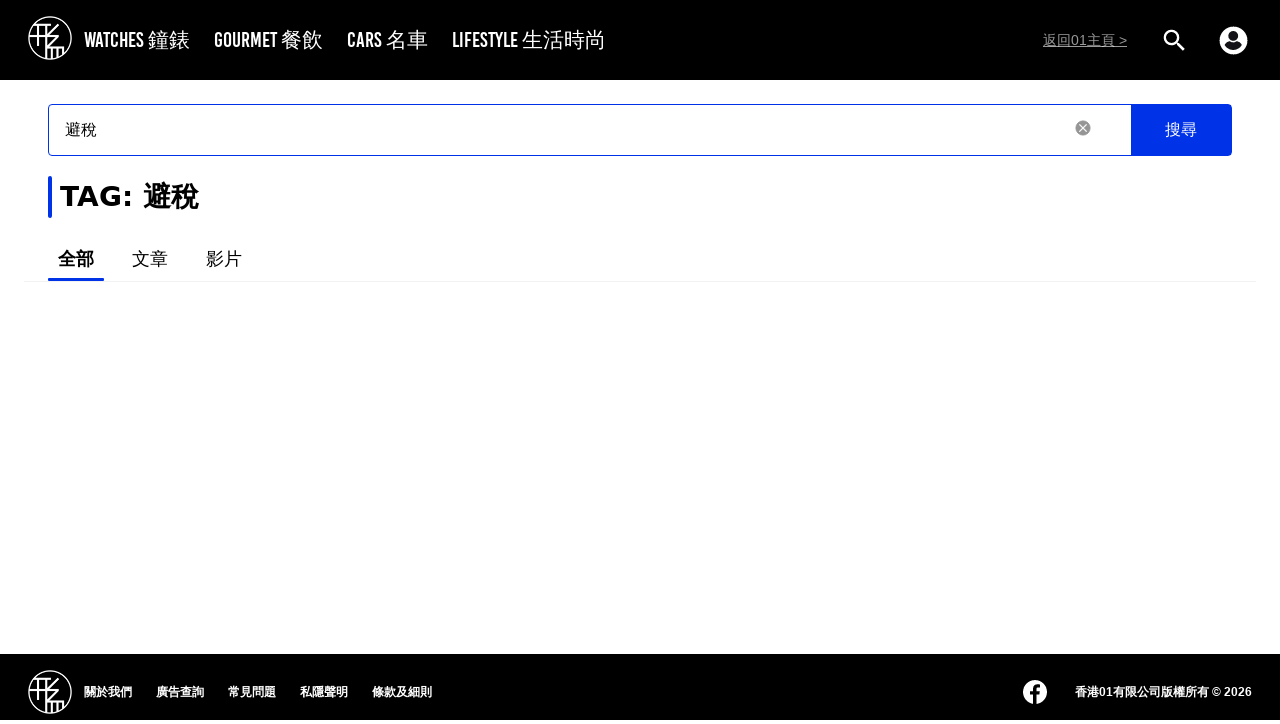

--- FILE ---
content_type: text/html; charset=utf-8
request_url: https://stylenculture.hk01.com/tag/%E9%81%BF%E7%A8%85
body_size: 6338
content:
<!DOCTYPE html><html><script></script><head><meta name="viewport" content="width=device-width, viewport-fit=cover, initial-scale=1.0, maximum-scale=1.0, user-scalable=0"/><meta http-equiv="X-UA-Compatible" content="ie=edge"/><link rel="apple-touch-icon" sizes="180x180" href="/apple-touch-icon.png"/><link rel="icon" type="image/png" sizes="32x32" href="/favicon-32x32.png"/><link rel="icon" type="image/png" sizes="16x16" href="/favicon-16x16.png"/><link rel="mask-icon" href="/safari-pinned-tab.svg" color="#0033ee"/><link rel="shortcut icon" href="/favicon-32x32.png"/><link rel="manifest" href="/site.webmanifest"/><meta name="viewport" content="width=device-width"/><meta charSet="utf-8"/><meta name="twitter:card" content="summary_large_image"/><meta name="twitter:site" content="@hk01official"/><meta property="fb:app_id" content="1651866545051541"/><meta property="og:image" content="https://stylenculture.hk01.com/images/og.png"/><meta property="og:image:width" content="1200"/><meta property="og:image:height" content="630"/><meta property="og:locale" content="zh_HK"/><meta property="og:site_name" content="形而 | 香港01"/><meta name="author" content="形而｜香港01"/><meta name="publisher" content="形而｜香港01"/><meta property="fb:pages" content="648709328807204"/><meta property="al:ios:url" content="hk01://menu?name=形而"/><meta property="al:ios:app_store_id" content="1084662006"/><meta property="al:ios:app_name" content="香港01 - 即時新聞"/><meta property="al:android:url" content="hk01://menu?name=形而"/><meta property="al:android:package" content="com.hk01.news_app"/><meta property="al:android:app_name" content="香港01 - 即時新聞"/><meta property="al:web:should_fallback" content="true"/><title>避稅｜香港01 - 形而</title><meta name="robots" content="index,follow"/><meta name="googlebot" content="index,follow"/><meta name="description" content="了解更多避稅的相關文章。立即進入，瀏覽精選時尚生活內容及報導。"/><meta property="og:url" content="https://stylenculture.hk01.com/tag/%E9%81%BF%E7%A8%85"/><meta property="og:title" content="避稅｜香港01 - 形而"/><meta property="og:description" content="了解更多避稅的相關文章。立即進入，瀏覽精選時尚生活內容及報導。"/><meta name="keywords" content="形而,香港01,hk01,鐘錶,汽車,男裝"/><script async="" src="//securepubads.g.doubleclick.net/tag/js/gpt.js" defer=""></script><script id="rubicon-script" src="//micro.rubiconproject.com/prebid/dynamic/22056.js"></script><script id="ads-sense-script" src="https://pagead2.googlesyndication.com/pagead/js/adsbygoogle.js?client=ca-pub-1993414810210171" defer=""></script><meta name="next-head-count" content="31"/><link rel="preload" href="/_next/static/7bSz1DjqNTlmVCz5kJ8pK/pages/tag.js" as="script"/><link rel="preload" href="/_next/static/7bSz1DjqNTlmVCz5kJ8pK/pages/_app.js" as="script"/><link rel="preload" href="/_next/static/runtime/webpack-035ac2b14bde147cb4a8.js" as="script"/><link rel="preload" href="/_next/static/chunks/framework.4de25d792a6fef538eb2.js" as="script"/><link rel="preload" href="/_next/static/chunks/f3dea186.c43553c1041d1f3b7216.js" as="script"/><link rel="preload" href="/_next/static/chunks/b2e1f03e.c9c6fc26eb911a614134.js" as="script"/><link rel="preload" href="/_next/static/chunks/commons.d125287b7c4975df232a.js" as="script"/><link rel="preload" href="/_next/static/chunks/0a74c3c0f30111a98fe0d36818be7064397ea9df.e9909caad1faee0e5601.js" as="script"/><link rel="preload" href="/_next/static/runtime/main-d3c855e100bd2784ca29.js" as="script"/><link rel="preload" href="/_next/static/chunks/4439be694f670256de04cc7ec81846f05d42a101.27936f00fa86f2676d68.js" as="script"/><link rel="preload" href="/_next/static/chunks/7930ed0ec8fec486f9a1b591061b9542ab9d90e3.5accd6ee1a6f584aae12.js" as="script"/><style data-styled="" data-styled-version="5.0.1">.kqWlUC{box-sizing:border-box;margin:0;min-width:0;margin-top:56px;-webkit-box-flex:1;-webkit-flex-grow:1;-ms-flex-positive:1;flex-grow:1;}
@media screen and (min-width:41.25em){.kqWlUC{margin-top:56px;}}
@media screen and (min-width:64em){.kqWlUC{margin-top:80px;}}
data-styled.g1[id="sc-AxjAm"]{content:"kqWlUC,"}
.ezTcmd{box-sizing:border-box;margin:0;min-width:0;display:-webkit-box;display:-webkit-flex;display:-ms-flexbox;display:flex;}
data-styled.g2[id="sc-AxirZ"]{content:"ezTcmd,"}
.gNBuCy a{-webkit-text-decoration:none;text-decoration:none;cursor:pointer;outline:none;color:inherit;}
data-styled.g13[id="sc-11bva7o-0"]{content:"gNBuCy,"}
.ghOiqu{font-size:1em;color:#fff;width:1em;height:1em;box-sizing:border-box;}
.ghOiqu > svg{width:100%;height:100%;fill:currentcolor;stroke:none;}
data-styled.g22[id="sc-1xm4nwb-0"]{content:"ghOiqu,"}
.koLtfe{box-sizing:border-box;margin:0;min-width:0;margin-right:6px;margin-left:6px;width:22px;cursor:pointer;}
@media screen and (min-width:41.25em){.koLtfe{margin-right:6px;margin-left:6px;width:22px;}}
@media screen and (min-width:64em){.koLtfe{margin-right:4px;margin-left:15px;width:29px;}}
data-styled.g147[id="eqzc3l-0"]{content:"koLtfe,"}
.hCqhKi{width:29px;height:29px;}
@media (max-width:63.99em){.hCqhKi{width:18px;height:18px;}}
data-styled.g149[id="eqzc3l-2"]{content:"hCqhKi,"}
.Fsprw{background:#000;position:absolute;left:0;right:0;top:0;}
data-styled.g157[id="gi7k4f-0"]{content:"Fsprw,"}
.dhuwzw{box-sizing:border-box;margin:0;min-width:0;padding-top:0;padding-left:16px;padding-right:16px;margin-left:auto;margin-right:auto;height:56px;-webkit-align-items:center;-webkit-box-align:center;-ms-flex-align:center;align-items:center;width:100%;max-width:1280px;display:-webkit-box;display:-webkit-flex;display:-ms-flexbox;display:flex;position:relative;}
@media screen and (min-width:41.25em){.dhuwzw{padding-top:0;padding-left:16px;padding-right:16px;height:56px;}}
@media screen and (min-width:64em){.dhuwzw{padding-top:0;padding-left:28px;padding-right:28px;height:80px;}}
data-styled.g158[id="gi7k4f-1"]{content:"dhuwzw,"}
.IGnWH{box-sizing:border-box;margin:0;min-width:0;display:block;cursor:pointer;}
@media screen and (min-width:41.25em){.IGnWH{display:none;}}
.IGnWH::after{content:'';width:56px;position:absolute;top:0;bottom:0;left:0;}
data-styled.g159[id="gi7k4f-2"]{content:"IGnWH,"}
.fFDLzx{font-size:32px;margin-left:-10px;}
data-styled.g160[id="gi7k4f-3"]{content:"fFDLzx,"}
.godMsu{width:44px;height:44px;}
@media (max-width:63.99em){.godMsu{width:32px;height:32px;}}
@media (max-width:41.24em){.godMsu{position:absolute;left:50%;top:50%;-webkit-transform:translate3d(-50%,-50%,0);-ms-transform:translate3d(-50%,-50%,0);transform:translate3d(-50%,-50%,0);}}
data-styled.g161[id="gi7k4f-4"]{content:"godMsu,"}
.ivwTVs{box-sizing:border-box;margin:0;min-width:0;display:-webkit-box;display:-webkit-flex;display:-ms-flexbox;display:flex;-webkit-box-flex:1;-webkit-flex-grow:1;-ms-flex-positive:1;flex-grow:1;}
data-styled.g162[id="gi7k4f-5"]{content:"ivwTVs,"}
.shXyw{padding:0 12px;color:#fff;font-size:21px;font-family:Bebas-Kai,"PingFang HK",PingFang-HK,PingFangHK,"微軟正黑體","Microsoft JhengHei",-apple-system,BlinkMacSystemFont,sans-serif;}
@media (max-width:63.99em){.shXyw{display:none;}}
data-styled.g163[id="gi7k4f-6"]{content:"shXyw,"}
.dhHAVa{box-sizing:border-box;margin:0;min-width:0;display:-webkit-box;display:-webkit-flex;display:-ms-flexbox;display:flex;-webkit-box-pack:center;-webkit-justify-content:center;-ms-flex-pack:center;justify-content:center;-webkit-align-items:center;-webkit-box-align:center;-ms-flex-align:center;align-items:center;}
data-styled.g164[id="gi7k4f-7"]{content:"dhHAVa,"}
.fykXuW{width:29px;height:29px;margin:0 15px;}
@media (max-width:63.99em){.fykXuW{width:22px;height:22px;margin:0 6px;}}
data-styled.g165[id="gi7k4f-8"]{content:"fykXuW,"}
.cWkmsj{display:none;}
@media (max-width:63.99em){.cWkmsj{margin-left:12px;display:block;height:18px;padding:3px 0;}}
data-styled.g166[id="gi7k4f-9"]{content:"cWkmsj,"}
.dViIbv{font-size:14px;color:rgba(255,255,255,0.6);margin-right:18px;white-space:nowrap;-webkit-text-decoration:underline;text-decoration:underline;}
@media (max-width:41.24em){.dViIbv{display:none;}}
data-styled.g167[id="gi7k4f-10"]{content:"dViIbv,"}
.fVklIl{background:#000;min-height:64px;left:0;right:0;}
data-styled.g168[id="sc-10rtcp0-0"]{content:"fVklIl,"}
.jWzDKR{box-sizing:border-box;margin:0;min-width:0;padding-top:10px;padding-left:0;padding-right:0;margin-left:auto;margin-right:auto;-webkit-align-items:center;-webkit-box-align:center;-ms-flex-align:center;align-items:center;-webkit-box-pack:center;-webkit-justify-content:center;-ms-flex-pack:center;justify-content:center;-webkit-flex-wrap:wrap;-ms-flex-wrap:wrap;flex-wrap:wrap;padding-bottom:10px;width:100%;max-width:1280px;display:-webkit-box;display:-webkit-flex;display:-ms-flexbox;display:flex;}
@media screen and (min-width:41.25em){.jWzDKR{padding-top:0;padding-left:0;padding-right:0;}}
@media screen and (min-width:64em){.jWzDKR{padding-top:16px;padding-left:28px;padding-right:28px;}}
data-styled.g169[id="sc-10rtcp0-1"]{content:"jWzDKR,"}
.gQVzgB{width:44px;height:44px;}
@media (max-width:41.24em){.gQVzgB{display:none;}}
data-styled.g170[id="sc-10rtcp0-2"]{content:"gQVzgB,"}
.bjgJRw{-webkit-box-flex:1;-webkit-flex-grow:1;-ms-flex-positive:1;flex-grow:1;display:-webkit-box;display:-webkit-flex;display:-ms-flexbox;display:flex;-webkit-flex-wrap:wrap;-ms-flex-wrap:wrap;flex-wrap:wrap;-webkit-box-pack:start;-webkit-justify-content:flex-start;-ms-flex-pack:start;justify-content:flex-start;}
@media (max-width:41.24em){.bjgJRw{-webkit-box-pack:center;-webkit-justify-content:center;-ms-flex-pack:center;justify-content:center;}}
data-styled.g171[id="sc-10rtcp0-3"]{content:"bjgJRw,"}
.fmzYDT{color:#fff;font-size:12px;font-weight:600;padding:8px 12px;}
data-styled.g172[id="sc-10rtcp0-4"]{content:"fmzYDT,"}
.bkdNDW{display:-webkit-box;display:-webkit-flex;display:-ms-flexbox;display:flex;-webkit-box-pack:center;-webkit-justify-content:center;-ms-flex-pack:center;justify-content:center;}
@media (max-width:41.24em){.bkdNDW{width:100%;padding:12px 0;}}
data-styled.g173[id="sc-10rtcp0-5"]{content:"bkdNDW,"}
.gPmZNl{width:24px;height:24px;}
data-styled.g174[id="sc-10rtcp0-6"]{content:"gPmZNl,"}
.uzlJM{color:#fff;font-size:12px;font-weight:600;padding-left:28px;}
@media (max-width:41.24em){.uzlJM{padding-left:0;}}
@media (min-width:41.25em) and (max-width:63.99em){.uzlJM{display:none;}}
data-styled.g175[id="sc-10rtcp0-7"]{content:"uzlJM,"}
.iaoslV{display:-webkit-box;display:-webkit-flex;display:-ms-flexbox;display:flex;-webkit-flex-direction:column;-ms-flex-direction:column;flex-direction:column;min-height:100vh;}
data-styled.g176[id="sc-1kesfko-0"]{content:"iaoslV,"}
.cItQDG{overflow-x:hidden;background-color:#f4f4f9;}
data-styled.g178[id="sc-1kesfko-2"]{content:"cItQDG,"}
@font-face{font-family:Bebas-Kai;src:url('/fonts/BebasKai.ttf');}
html{line-height:1.15;-webkit-text-size-adjust:100%;}
body{margin:0;}
main{display:block;}
h1{font-size:2em;margin:0.67em 0;}
hr{box-sizing:content-box;height:0;overflow:visible;}
pre{font-family:monospace,monospace;font-size:1em;}
a{background-color:transparent;}
abbr[title]{border-bottom:none;-webkit-text-decoration:underline;text-decoration:underline;-webkit-text-decoration:underline dotted;text-decoration:underline dotted;}
b,strong{font-weight:bolder;}
code,kbd,samp{font-family:monospace,monospace;font-size:1em;}
small{font-size:80%;}
sub,sup{font-size:75%;line-height:0;position:relative;vertical-align:baseline;}
sub{bottom:-0.25em;}
sup{top:-0.5em;}
img{border-style:none;}
button,input,optgroup,select,textarea{font-family:inherit;font-size:100%;line-height:1.15;margin:0;}
button,input{overflow:visible;}
button,select{text-transform:none;}
button,[type="button"],[type="reset"],[type="submit"]{-webkit-appearance:button;}
button::-moz-focus-inner,[type="button"]::-moz-focus-inner,[type="reset"]::-moz-focus-inner,[type="submit"]::-moz-focus-inner{border-style:none;padding:0;}
button:-moz-focusring,[type="button"]:-moz-focusring,[type="reset"]:-moz-focusring,[type="submit"]:-moz-focusring{outline:1px dotted ButtonText;}
fieldset{padding:0.35em 0.75em 0.625em;}
legend{box-sizing:border-box;color:inherit;display:table;max-width:100%;padding:0;white-space:normal;}
progress{vertical-align:baseline;}
textarea{overflow:auto;}
[type="checkbox"],[type="radio"]{box-sizing:border-box;padding:0;}
[type="number"]::-webkit-inner-spin-button,[type="number"]::-webkit-outer-spin-button{height:auto;}
[type="search"]{-webkit-appearance:textfield;outline-offset:-2px;}
[type="search"]::-webkit-search-decoration{-webkit-appearance:none;}
::-webkit-file-upload-button{-webkit-appearance:button;font:inherit;}
details{display:block;}
summary{display:list-item;}
template{display:none;}
[hidden]{display:none;}
body{font-family:"PingFang HK",PingFang-HK,PingFangHK,"微軟正黑體","Microsoft JhengHei",-apple-system,BlinkMacSystemFont,sans-serif;}
*,*::before,*::after{box-sizing:inherit;}
data-styled.g179[id="sc-global-lcvmGV1"]{content:"sc-global-lcvmGV1,"}
.irROQf{box-sizing:border-box;margin:0;min-width:0;}
.irROQf iframe{width:100%;border:none;min-height:calc(100vh - 150px);}
@media (max-width:79.99em){.irROQf iframe{min-height:calc(100vh - 56px);}}
data-styled.g188[id="sc-1o5atwr-0"]{content:"irROQf,"}
</style></head><body><noscript><iframe src="https://www.googletagmanager.com/ns.html?id=GTM-MN5WZWS" height="0" width="0" style="display:none;visibility:hidden"></iframe></noscript><div id="__next"><div class="sc-1kesfko-0 iaoslV"><header class="gi7k4f-0 Fsprw"><div height="56px,56px,80px" class="sc-AxjAm sc-1b492ul-0 gi7k4f-1 dhuwzw"><div display="block,none" class="sc-AxjAm gi7k4f-2 IGnWH"><div class="sc-AxjAm sc-AxirZ ezTcmd sc-1xm4nwb-0 ghOiqu gi7k4f-3 fFDLzx"><svg xmlns="http://www.w3.org/2000/svg" viewBox="0 0 24 24"><path d="M15.41 16.59L10.83 12l4.58-4.59L14 6l-6 6 6 6 1.41-1.41z"></path></svg></div></div><span class="sc-11bva7o-0 gNBuCy"><a href="/"><img src="/images/logo.png" class="gi7k4f-4 godMsu"/></a></span><div class="sc-AxjAm sc-AxirZ gi7k4f-5 ivwTVs"><span class="sc-11bva7o-0 gNBuCy gi7k4f-6 shXyw"><a data-track-click="{&quot;category&quot;:&quot;Mensluxury&quot;,&quot;action&quot;:&quot;TapMenu&quot;,&quot;label&quot;:{&quot;item_name&quot;:&quot;WATCHES 鐘錶&quot;}}" href="/channel/451/%E9%90%98%E9%8C%B6">WATCHES 鐘錶</a></span><span class="sc-11bva7o-0 gNBuCy gi7k4f-6 shXyw"><a data-track-click="{&quot;category&quot;:&quot;Mensluxury&quot;,&quot;action&quot;:&quot;TapMenu&quot;,&quot;label&quot;:{&quot;item_name&quot;:&quot;GOURMET 餐飲&quot;}}" href="/channel/459/%E9%A4%90%E9%A3%B2">GOURMET 餐飲</a></span><span class="sc-11bva7o-0 gNBuCy gi7k4f-6 shXyw"><a data-track-click="{&quot;category&quot;:&quot;Mensluxury&quot;,&quot;action&quot;:&quot;TapMenu&quot;,&quot;label&quot;:{&quot;item_name&quot;:&quot;CARS 名車&quot;}}" href="/channel/453/%E5%90%8D%E8%BB%8A">CARS 名車</a></span><span class="sc-11bva7o-0 gNBuCy gi7k4f-6 shXyw"><a data-track-click="{&quot;category&quot;:&quot;Mensluxury&quot;,&quot;action&quot;:&quot;TapMenu&quot;,&quot;label&quot;:{&quot;item_name&quot;:&quot;LIFESTYLE 生活時尚&quot;}}" href="/channel/454/%E7%94%9F%E6%B4%BB%E6%99%82%E5%B0%9A">LIFESTYLE 生活時尚</a></span></div><span class="sc-11bva7o-0 gNBuCy gi7k4f-10 dViIbv"><a href="https://www.hk01.com">返回01主頁 &gt;</a></span><div class="sc-AxjAm sc-AxirZ gi7k4f-7 dhHAVa"><span class="sc-11bva7o-0 gNBuCy"><a data-track-click="{&quot;category&quot;:&quot;Mensluxury&quot;,&quot;action&quot;:&quot;TapSearch&quot;}" href="/search"><div class="sc-AxjAm sc-AxirZ ezTcmd sc-1xm4nwb-0 ghOiqu gi7k4f-8 fykXuW"><svg xmlns="http://www.w3.org/2000/svg" viewBox="0 0 24 24"><path d="M15.5 14h-.79l-.28-.27A6.471 6.471 0 0016 9.5 6.5 6.5 0 109.5 16c1.61 0 3.09-.59 4.23-1.57l.27.28v.79l5 4.99L20.49 19l-4.99-5zm-6 0C7.01 14 5 11.99 5 9.5S7.01 5 9.5 5 14 7.01 14 9.5 11.99 14 9.5 14z"></path></svg></div></a></span><div width="22px,22px,29px" class="sc-AxjAm eqzc3l-0 koLtfe"><div class="sc-AxjAm sc-AxirZ ezTcmd sc-1xm4nwb-0 ghOiqu eqzc3l-2 hCqhKi"><svg xmlns="http://www.w3.org/2000/svg" viewBox="0 0 20 20"><circle fill="#FFF" cx="10" cy="10" r="9.6"></circle><path d="M9.82 3.432A3.418 3.418 0 006.41 6.84a3.418 3.418 0 003.41 3.41 3.418 3.418 0 003.409-3.41 3.418 3.418 0 00-3.41-3.41zm5.85 9.543a3.178 3.178 0 00-.342-.626 4.238 4.238 0 00-2.933-1.846.628.628 0 00-.432.105 3.59 3.59 0 01-2.144.7 3.587 3.587 0 01-2.143-.7.559.559 0 00-.432-.105A4.207 4.207 0 004.31 12.35a3.665 3.665 0 00-.342.626c-.045.09-.03.193.014.283.12.208.268.416.402.595.209.283.432.536.685.774.209.209.447.402.685.596a6.745 6.745 0 004.05 1.34 6.745 6.745 0 004.05-1.34c.237-.179.475-.387.684-.596a6.875 6.875 0 001.087-1.37c.074-.089.089-.193.044-.282z" fill="#131317"></path></svg></div></div><span class="sc-11bva7o-0 gNBuCy"><a><img src="/images/icon_menu.png" class="gi7k4f-9 cWkmsj"/></a></span></div></div></header><main class="sc-AxjAm kqWlUC"><div class="sc-1kesfko-2 cItQDG"></div><div id="hk01-universal-search-tag" class="sc-AxjAm sc-1o5atwr-0 irROQf"></div></main><footer class="sc-10rtcp0-0 fVklIl"><div class="sc-AxjAm sc-1b492ul-0 sc-10rtcp0-1 jWzDKR"><img src="/images/logo.png" class="sc-10rtcp0-2 gQVzgB"/><div class="sc-10rtcp0-3 bjgJRw"><span class="sc-11bva7o-0 gNBuCy sc-10rtcp0-4 fmzYDT"><a href="https://www.hk01.com/about#corp">關於我們</a></span><span class="sc-11bva7o-0 gNBuCy sc-10rtcp0-4 fmzYDT"><a href="https://www.hk01.com/advertise/">廣告查詢</a></span><span class="sc-11bva7o-0 gNBuCy sc-10rtcp0-4 fmzYDT"><a href="https://faq.hk01.com/hc/zh-tw">常見問題</a></span><span class="sc-11bva7o-0 gNBuCy sc-10rtcp0-4 fmzYDT"><a href="https://www.hk01.com/privacy">私隱聲明</a></span><span class="sc-11bva7o-0 gNBuCy sc-10rtcp0-4 fmzYDT"><a href="https://www.hk01.com/terms">條款及細則</a></span></div><div class="sc-10rtcp0-5 bkdNDW"><span class="sc-11bva7o-0 gNBuCy"><a href="https://www.facebook.com/648709328807204"><div class="sc-AxjAm sc-AxirZ ezTcmd sc-1xm4nwb-0 ghOiqu sc-10rtcp0-6 gPmZNl"><svg xmlns="http://www.w3.org/2000/svg" viewBox="0 0 167.657 167.657"><path d="M83.829.349C37.532.349 0 37.881 0 84.178c0 41.523 30.222 75.911 69.848 82.57v-65.081H49.626v-23.42h20.222V60.978c0-20.037 12.238-30.956 30.115-30.956 8.562 0 15.92.638 18.056.919v20.944l-12.399.006c-9.72 0-11.594 4.618-11.594 11.397v14.947h23.193l-3.025 23.42H94.026v65.653c41.476-5.048 73.631-40.312 73.631-83.154 0-46.273-37.532-83.805-83.828-83.805z"></path></svg></div></a></span></div><span class="sc-10rtcp0-7 uzlJM">香港01有限公司版權所有 © 2026</span></div></footer></div></div><script id="__NEXT_DATA__" type="application/json">{"props":{"isServer":true,"initialState":{"setup":{"appStatus":"READY","pathname":"","isWebView":false},"auth":{"loginStatus":"LOADING","tokens":{}},"home":{"page":null,"isPageLoading":false},"menu":{"items":[{"id":1,"publishName":"鐘錶","actionType":"CUSTOM_URL","actionLink":"https://mensluxe.hk01.com/channel/451/鐘錶","desc":"","channelIcon":null,"children":[]},{"id":2,"publishName":"餐飲","actionType":"CUSTOM_URL","actionLink":"https://mensluxe.hk01.com/channel/459/餐飲","desc":"","channelIcon":null,"children":[]},{"id":3,"publishName":"名車","actionType":"CUSTOM_URL","actionLink":"https://mensluxe.hk01.com/channel/453/名車","desc":"","channelIcon":null,"children":[]},{"id":4,"publishName":"生活時尚","actionType":"CUSTOM_URL","actionLink":"https://mensluxe.hk01.com/channel/454/生活時尚","desc":"","channelIcon":null,"children":[]}],"error":null,"isLoading":false},"article":{"isPageLoading":false,"error":null,"page":null,"relatedArticles":[]},"category":{"isPageLoading":false,"error":null,"page":null},"feed":{"items":[],"nextOffset":null,"isFeedLoading":false},"ui":{"isPhotoGalleryOpen":false,"isPhotoGalleryGridViewOpen":false,"photoGalleryThumbnailBound":{"x":null,"y":null,"w":null},"clickedGalleryPhotoMediaId":null,"clickedGalleryGridViewPhotoMediaId":null}},"initialProps":{"pageProps":{"q":"避稅","isWebView":false,"isSamePath":false,"isInitialPageLoad":true}}},"page":"/tag","query":{"tagName":"避稅"},"buildId":"7bSz1DjqNTlmVCz5kJ8pK","isFallback":false,"customServer":true}</script><script nomodule="" src="/_next/static/runtime/polyfills-6066fbbb36e1b246ce1b.js"></script><script async="" data-next-page="/tag" src="/_next/static/7bSz1DjqNTlmVCz5kJ8pK/pages/tag.js"></script><script async="" data-next-page="/_app" src="/_next/static/7bSz1DjqNTlmVCz5kJ8pK/pages/_app.js"></script><script src="/_next/static/runtime/webpack-035ac2b14bde147cb4a8.js" async=""></script><script src="/_next/static/chunks/framework.4de25d792a6fef538eb2.js" async=""></script><script src="/_next/static/chunks/f3dea186.c43553c1041d1f3b7216.js" async=""></script><script src="/_next/static/chunks/b2e1f03e.c9c6fc26eb911a614134.js" async=""></script><script src="/_next/static/chunks/commons.d125287b7c4975df232a.js" async=""></script><script src="/_next/static/chunks/0a74c3c0f30111a98fe0d36818be7064397ea9df.e9909caad1faee0e5601.js" async=""></script><script src="/_next/static/runtime/main-d3c855e100bd2784ca29.js" async=""></script><script src="/_next/static/chunks/4439be694f670256de04cc7ec81846f05d42a101.27936f00fa86f2676d68.js" async=""></script><script src="/_next/static/chunks/7930ed0ec8fec486f9a1b591061b9542ab9d90e3.5accd6ee1a6f584aae12.js" async=""></script><script src="/_next/static/7bSz1DjqNTlmVCz5kJ8pK/_buildManifest.js" async=""></script><script src="/_next/static/7bSz1DjqNTlmVCz5kJ8pK/_ssgManifest.js" async=""></script></body></html>

--- FILE ---
content_type: text/html
request_url: https://universal-search.hk01.com/?piwikUserId=undefined&piwikSiteId=6&piwikTrackingUrl=https%3A%2F%2Ftrack.hk01.com%2Fv2%2Fpiwik.php&gaTrackingId=UA-70981149-1&gaTrackingId=G-59KQ9P1Q4W&gaTrackingId=G-P13VP8RY2F&accountId=undefined&anonymousId=0371913c-f796-4e40-b6ab-5b95b1816ca4&sessionId=4e4ba7d7-c437-421e-8d46-34cfc23486a8&bucketId=undefined&source=mensluxuary&title=TAG%3A+%E9%81%BF%E7%A8%85&defaultQuery=%E9%81%BF%E7%A8%85
body_size: 1730
content:
<!doctype html><html lang="en"><head><meta charset="utf-8"/><link rel="shortcut icon" href="/favicon.ico"/><meta name="viewport" content="width=device-width,initial-scale=1"/><meta name="theme-color" content="#000000"/><meta name="description" content="HK01 Search Result"/><link rel="manifest" href="/manifest.json"/><link rel="preconnect" crossorigin="crossorigin" href="https://cdn.hk01.com"/><link rel="preconnect" crossorigin="crossorigin" href="https://65I5THJKDT-dsn.algolia.net"/><link rel="preconnect" crossorigin="crossorigin" href="https://www.google-analytics.com"/><link rel="preconnect" crossorigin="crossorigin" href="https://www.googletagmanager.com"/><link rel="dns-prefetch" crossorigin="crossorigin" href="https://cdn.hk01.com"/><link rel="dns-prefetch" crossorigin="crossorigin" href="https://65I5THJKDT-dsn.algolia.net"/><link rel="dns-prefetch" crossorigin="crossorigin" href="https://www.google-analytics.com"/><link rel="dns-prefetch" crossorigin="crossorigin" href="https://www.googletagmanager.com"/><title>Search | HK01</title></head><body><noscript>You need to enable JavaScript to run this app.</noscript><div id="root"></div><script type="text/javascript" crossorigin="anonymous" src="https://cdnjs.cloudflare.com/polyfill/v3/polyfill.min.js?features=default%2Cfetch%2CIntersectionObserver%2CIntersectionObserverEntry%2CResizeObserver%2Ces2015%2Ces2016%2Ces2017%2Ces2018%2Ces2019"></script><script>!function(e){function r(r){for(var n,u,c=r[0],i=r[1],f=r[2],s=0,p=[];s<c.length;s++)u=c[s],Object.prototype.hasOwnProperty.call(o,u)&&o[u]&&p.push(o[u][0]),o[u]=0;for(n in i)Object.prototype.hasOwnProperty.call(i,n)&&(e[n]=i[n]);for(l&&l(r);p.length;)p.shift()();return a.push.apply(a,f||[]),t()}function t(){for(var e,r=0;r<a.length;r++){for(var t=a[r],n=!0,c=1;c<t.length;c++){var i=t[c];0!==o[i]&&(n=!1)}n&&(a.splice(r--,1),e=u(u.s=t[0]))}return e}var n={},o={5:0},a=[];function u(r){if(n[r])return n[r].exports;var t=n[r]={i:r,l:!1,exports:{}};return e[r].call(t.exports,t,t.exports,u),t.l=!0,t.exports}u.e=function(e){var r=[],t=o[e];if(0!==t)if(t)r.push(t[2]);else{var n=new Promise((function(r,n){t=o[e]=[r,n]}));r.push(t[2]=n);var a,c=document.createElement("script");c.charset="utf-8",c.timeout=120,u.nc&&c.setAttribute("nonce",u.nc),c.src=function(e){return u.p+"static/js/"+({}[e]||e)+"."+{0:"63bd8665",1:"7fd4485f",2:"1d26d789",3:"f9e7132b",7:"8b3037c4",8:"c3b25fb7",9:"d50ba0a2",10:"895f67ce",11:"2cc53cce",12:"3a0ae04b",13:"8d91e3e7",14:"7f86ff01",15:"aeeceff0",16:"09b6687e"}[e]+".chunk.js"}(e);var i=new Error;a=function(r){c.onerror=c.onload=null,clearTimeout(f);var t=o[e];if(0!==t){if(t){var n=r&&("load"===r.type?"missing":r.type),a=r&&r.target&&r.target.src;i.message="Loading chunk "+e+" failed.\n("+n+": "+a+")",i.name="ChunkLoadError",i.type=n,i.request=a,t[1](i)}o[e]=void 0}};var f=setTimeout((function(){a({type:"timeout",target:c})}),12e4);c.onerror=c.onload=a,document.head.appendChild(c)}return Promise.all(r)},u.m=e,u.c=n,u.d=function(e,r,t){u.o(e,r)||Object.defineProperty(e,r,{enumerable:!0,get:t})},u.r=function(e){"undefined"!=typeof Symbol&&Symbol.toStringTag&&Object.defineProperty(e,Symbol.toStringTag,{value:"Module"}),Object.defineProperty(e,"__esModule",{value:!0})},u.t=function(e,r){if(1&r&&(e=u(e)),8&r)return e;if(4&r&&"object"==typeof e&&e&&e.__esModule)return e;var t=Object.create(null);if(u.r(t),Object.defineProperty(t,"default",{enumerable:!0,value:e}),2&r&&"string"!=typeof e)for(var n in e)u.d(t,n,function(r){return e[r]}.bind(null,n));return t},u.n=function(e){var r=e&&e.__esModule?function(){return e.default}:function(){return e};return u.d(r,"a",r),r},u.o=function(e,r){return Object.prototype.hasOwnProperty.call(e,r)},u.p="/",u.oe=function(e){throw console.error(e),e};var c=this["webpackJsonpuniversal-search-web"]=this["webpackJsonpuniversal-search-web"]||[],i=c.push.bind(c);c.push=r,c=c.slice();for(var f=0;f<c.length;f++)r(c[f]);var l=i;t()}([])</script><script src="/static/js/6.c0923d5b.chunk.js"></script><script src="/static/js/main.f5882ab5.chunk.js"></script></body></html>

--- FILE ---
content_type: text/html; charset=utf-8
request_url: https://www.google.com/recaptcha/api2/aframe
body_size: 183
content:
<!DOCTYPE HTML><html><head><meta http-equiv="content-type" content="text/html; charset=UTF-8"></head><body><script nonce="Y3nxlitBWOejT_iNLOlRSQ">/** Anti-fraud and anti-abuse applications only. See google.com/recaptcha */ try{var clients={'sodar':'https://pagead2.googlesyndication.com/pagead/sodar?'};window.addEventListener("message",function(a){try{if(a.source===window.parent){var b=JSON.parse(a.data);var c=clients[b['id']];if(c){var d=document.createElement('img');d.src=c+b['params']+'&rc='+(localStorage.getItem("rc::a")?sessionStorage.getItem("rc::b"):"");window.document.body.appendChild(d);sessionStorage.setItem("rc::e",parseInt(sessionStorage.getItem("rc::e")||0)+1);localStorage.setItem("rc::h",'1768893788083');}}}catch(b){}});window.parent.postMessage("_grecaptcha_ready", "*");}catch(b){}</script></body></html>

--- FILE ---
content_type: text/javascript
request_url: https://universal-search.hk01.com/static/js/7.8b3037c4.chunk.js
body_size: 13332
content:
(this["webpackJsonpuniversal-search-web"]=this["webpackJsonpuniversal-search-web"]||[]).push([[7],{102:function(e,n,t){"use strict";t.d(n,"a",(function(){return o}));var r=t(11),i=t(6),a=t(5),c=t(0),o=function(e){var n=e.indexes,t=e.services,o=e.positions;return Object(c.useMemo)((function(){return function(e){var n,t=e.indexes,c=e.services,o=e.positions;return n=Object.entries(c).filter((function(e){return Object(i.a)(e,2)[1].show})).map((function(e){return Object(i.a)(e,1)[0]})),t.length>0&&(n=n.filter((function(e){return t.includes(e)}))),o.length>0&&(n=Object(a.h)([].concat(Object(r.a)(o.filter((function(e){return n.includes(e)}))),Object(r.a)(n)))),n}({indexes:n,services:t,positions:o})}),[n,o,t])}},109:function(e,n,t){"use strict";var r=t(2),i=t(0),a=t.n(i),c=t(1),o=t(76),l=t(24),u=t(79),s=t(81),m=t(78),f=t(80),d=t(88);function h(){var e=Object(r.a)(["\n  display: none;\n  @media screen and (min-width: ",") {\n    display: block;\n  }\n"]);return h=function(){return e},e}function p(){var e=Object(r.a)(["\n  margin-right: ",";\n  @media screen and (min-width: ",") {\n    margin-right: ",";\n  }\n  @media screen and (min-width: ",") {\n    margin-right: ",";\n  }\n  @media screen and (min-width: ",") {\n    margin-right: ",";\n  }\n"]);return p=function(){return e},e}function g(){var e=Object(r.a)(["\n  color: rgba(60, 67, 78, 0.8);\n  font-size: 12px;\n\n  @media screen and (min-width: ",") {\n    font-size: 14px;\n  }\n"]);return g=function(){return e},e}function b(){var e=Object(r.a)(["\n  align-self: stretch;\n  display: flex;\n  flex-direction: column;\n  justify-content: space-between;\n\n  padding-top: ",";\n  @media screen and (min-width: ",") {\n    padding-top: ",";\n  }\n  @media screen and (min-width: ",") {\n    padding-top: ",";\n  }\n  @media screen and (min-width: ",") {\n    padding-top: ",";\n  }\n"]);return b=function(){return e},e}function v(){var e=Object(r.a)(["\n  align-items: stretch;\n  border-top: 1px solid ",";\n  box-sizing: border-box;\n  color: rgba (0, 0, 0, 0.78);\n\n  padding-bottom: ",";\n  @media screen and (min-width: ",") {\n    padding-bottom: ",";\n  }\n"]);return v=function(){return e},e}function E(){var e=Object(r.a)(["\n  position: relative;\n  margin-right: ",";\n  width: 120px;\n  height: 90px;\n\n  @media screen and (min-width: ",") {\n    margin-right: ",";\n    width: 284px;\n    height: 159px;\n  }\n\n  @media screen and (min-width: ",") {\n    margin-right: ",";\n    width: 237px;\n    height: 133px;\n  }\n\n  @media screen and (min-width: ",") {\n    margin-right: ",";\n    width: 300px;\n    height: 172px;\n  }\n"]);return E=function(){return e},e}function x(){var e=Object(r.a)(["\n  font-size: 14px;\n  font-weight: 400;\n  line-height: 1.3;\n  margin: 0;\n\n  @media screen and (min-width: ",") {\n    font-size: 20px;\n  }\n\n  @media screen and (min-width: ",") {\n    margin-bottom: ",";\n  }\n"]);return x=function(){return e},e}var O=c.default.h2(x(),(function(e){return e.theme.breakpoint.sm}),(function(e){return e.theme.breakpoint.lg}),(function(e){return e.theme.space.xs})),w=Object(c.default)(u.a)(E(),(function(e){return e.theme.space.xs}),(function(e){return e.theme.breakpoint.sm}),(function(e){return e.theme.space.s}),(function(e){return e.theme.breakpoint.md}),(function(e){return e.theme.space.m}),(function(e){return e.theme.breakpoint.lg}),(function(e){return e.theme.space.l})),j=Object(c.default)(d.a)(v(),(function(e){return e.theme.color.neutral95}),(function(e){return e.theme.space.s}),(function(e){return e.theme.breakpoint.sm}),(function(e){return e.theme.space.m})),y=Object(c.default)(d.b)(b(),(function(e){return e.theme.space.xs}),(function(e){return e.theme.breakpoint.sm}),(function(e){return e.theme.space.s}),(function(e){return e.theme.breakpoint.md}),(function(e){return e.theme.space.m}),(function(e){return e.theme.breakpoint.lg}),(function(e){return e.theme.space.s})),A=c.default.div(g(),(function(e){return e.theme.breakpoint.sm})),k=c.default.span(p(),(function(e){return e.theme.space.xs}),(function(e){return e.theme.breakpoint.sm}),(function(e){return e.theme.space.s}),(function(e){return e.theme.breakpoint.md}),(function(e){return e.theme.space.s}),(function(e){return e.theme.breakpoint.lg}),(function(e){return e.theme.space.xs})),C=Object(c.default)(f.a)(h(),(function(e){return e.theme.breakpoint.lg}));n.a=function(e){var n=e.hit,t=n.id,r=n.issue_type,c=n.lead,f=n.main_image,d=n.objectID,h=n.title,p=n.url,g=n.zone_id,b=n.zone_name,v=n.zone_url,E=e.itemPosition,x=e.serviceName,I=e.itemCategory,R=Object(l.a)(),S=R.fire,P=R.getListingPageByTabKey,z=R.activeTab,T=Object(o.a)((function(){S({action:"Reach",label:{listing_page:P(z),service_name:x,item_position:E,item_category:"issue",item_id:t}})}),{threshold:.9}).ref,F=Object(i.useCallback)((function(e){var n=e.clickPosition,t=e.itemCategory,r=e.itemId;return function(){S({action:"Click",label:{listing_page:P(z),service_name:x,click_position:n,item_position:E,item_category:t,item_id:r}})}}),[z,S,P,E,x]),B=Object(i.useMemo)((function(){return F({clickPosition:"image",itemCategory:I,itemId:t})}),[F,t,I]),U=Object(i.useMemo)((function(){return F({clickPosition:"text",itemCategory:I,itemId:t})}),[F,t,I]),_=Object(i.useMemo)((function(){return F({clickPosition:"text",itemCategory:"zone",itemId:String(g)})}),[F,g]);return a.a.createElement(j,{ref:T,key:d,style:e.style},a.a.createElement(w,{onClick:B,href:p,"aria-label":h,rel:"noopener noreferrer",target:"_blank","data-testid":"universal-search-result-contentCard-image-".concat(t)},a.a.createElement(s.a,{src:f,alt:h}),r&&a.a.createElement(m.a,null,r)),a.a.createElement(y,null,a.a.createElement("div",null,a.a.createElement(O,{"data-testid":"universal-search-result-contentCard-title-".concat(t)},a.a.createElement(u.a,{onClick:U,href:p,rel:"noopener noreferrer",target:"_blank"},h)),a.a.createElement(C,{text:c})),a.a.createElement(A,null,a.a.createElement(k,null,a.a.createElement(u.a,{onClick:_,href:v,rel:"noopener noreferrer",target:"_blank"},b)))))}},130:function(e,n,t){var r=t(161);r&&r.__esModule&&(r=r.default),e.exports="string"===typeof r?r:r.toString()},155:function(e,n){e.exports="[data-uri]"},161:function(e,n,t){(n=t(131)(!1)).push([e.i,".swiper-container{padding:8px;margin:-8px}.swiper-button-next,.swiper-button-prev{display:none}.swiper-button-next:after,.swiper-button-prev:after{content:none}@media only screen and (min-width:1008px){.swiper-button-next,.swiper-button-prev{display:block}}@media only screen and (min-width:1280px){.swiper-button-next,.swiper-button-prev{display:block}}.swiper-button-disabled{display:none}",""]),e.exports=n},169:function(e,n,t){"use strict";t.r(n);var r=t(5),i=t(0),a=t.n(i),c=t(7),o=t(92),l=t(94),u=t(10),s=t(4),m=t(102),f=t(45),d=t(165),h=t(82),p=t(83),g=t(98),b=function(e){var n=window.innerWidth<1008;if(0===e.hits.length)return null;var t=n&&e.showAds?a.a.createElement(h.a,{key:"ads_issue",adUnitId:String("/108346865/HK01_Website_Universal_search"),slotSizeMap:p.a.inListSlot}):"",i=Object(r.c)(2,t,e.hits.map((function(n,t){return a.a.createElement(g.a,{serviceName:e.serviceName,key:n.objectID,hit:n,index:t})})));return a.a.createElement(a.a.Fragment,null,i)},v=Object(d.a)(b),E=t(2),x=t(1),O=t(164),w=t(24),j=t(122);function y(){return(y=Object.assign||function(e){for(var n=1;n<arguments.length;n++){var t=arguments[n];for(var r in t)Object.prototype.hasOwnProperty.call(t,r)&&(e[r]=t[r])}return e}).apply(this,arguments)}function A(e,n){if(null==e)return{};var t,r,i=function(e,n){if(null==e)return{};var t,r,i={},a=Object.keys(e);for(r=0;r<a.length;r++)t=a[r],n.indexOf(t)>=0||(i[t]=e[t]);return i}(e,n);if(Object.getOwnPropertySymbols){var a=Object.getOwnPropertySymbols(e);for(r=0;r<a.length;r++)t=a[r],n.indexOf(t)>=0||Object.prototype.propertyIsEnumerable.call(e,t)&&(i[t]=e[t])}return i}var k=a.a.createElement("defs",null,a.a.createElement("path",{id:"goto-a",d:"M.524 8.29A.402.402 0 0 1 .4 8a.4.4 0 0 1 .124-.29L8.198.117a.4.4 0 0 1 .564.568L1.772 7.6H15.2a.4.4 0 1 1 0 .8H1.772l6.99 6.916a.4.4 0 0 1-.564.568L.524 8.289z"})),C=a.a.createElement("g",{fill:"none",fillRule:"evenodd"},a.a.createElement("path",{fill:"#FFF",fillRule:"nonzero",d:"M14.632 8l-7.394 7.316a.4.4 0 0 0 .564.568l7.68-7.6a.4.4 0 0 0 0-.568l-7.68-7.6a.4.4 0 0 0-.564.568L14.632 8zm.568.4a.4.4 0 1 0 0-.8H.8a.4.4 0 1 0 0 .8h14.4z"}),a.a.createElement("g",{transform:"matrix(-1 0 0 1 16 0)"},a.a.createElement("use",{fill:"#0033E8",xlinkHref:"#goto-a"}))),I=function(e){var n=e.svgRef,t=e.title,r=A(e,["svgRef","title"]);return a.a.createElement("svg",y({width:16,height:16,viewBox:"0 0 16 16",ref:n},r),t?a.a.createElement("title",null,t):null,k,C)},R=a.a.forwardRef((function(e,n){return a.a.createElement(I,y({svgRef:n},e))}));t.p;function S(){var e=Object(E.a)(["\n  width: 16px;\n  height: 16px;\n  margin-right: ",";\n\n  @media screen and (min-width: ",") {\n    margin-right: ",";\n  }\n"]);return S=function(){return e},e}function P(){var e=Object(E.a)(["\n  border-radius: 2px;\n  border: solid 1px ",";\n  align-items: center;\n  color: ",";\n  display: flex;\n  flex-direction: row;\n  justify-content: center;\n  margin: "," 0;\n  padding: "," 0;\n  font-size: 14px;\n  line-height: 20px;\n  font-weight: 500;\n\n  @media screen and (min-width: ",") {\n    font-size: 20px;\n    line-height: 28px;\n  }\n\n  @media screen and (min-width: ",") {\n    padding: "," 0;\n    font-size: 18px;\n    line-height: 24px;\n  }\n"]);return P=function(){return e},e}var z=Object(x.default)(j.a)(P(),(function(e){return e.theme.color.neutral95}),(function(e){return e.theme.color.blue}),(function(e){return e.theme.space.s}),(function(e){return e.theme.space.xs}),(function(e){return e.theme.breakpoint.sm}),(function(e){return e.theme.breakpoint.lg}),(function(e){return e.theme.space.s})),T=Object(x.default)(R)(S(),(function(e){return e.theme.space.xs}),(function(e){return e.theme.breakpoint.sm}),(function(e){return e.theme.space.m})),F=Object(O.a)((function(e){var n=e.eventKey,t=e.changeActiveTab,r=e.sectionName,c=e.isSearchStalled,o=e.searching,l=e.searchResults,u=Object(w.a)(),s=u.fire,m=u.getListingPageByTabKey,f=u.activeTab,d=Object(i.useCallback)((function(){t(n),s({action:"TapMore",label:{listing_page:m(f),service_name:r}})}),[f,t,n,s,m,r]);return c||o||l&&0===l.nbHits?null:a.a.createElement(z,{href:"#",onClick:d,"data-testid":"universal-search-result-more-".concat(n)},a.a.createElement(T,null),a.a.createElement("span",null,"\u67e5\u770b\u66f4\u591a",r))})),B=t(91),U=t(76),_=t(155),L=t.n(_),N=t(79),M=t(81);function Q(){var e=Object(E.a)(["\n  padding: ",";\n  border-radius: 4px;\n  text-align: center;\n  display: block;\n  background-color: ",";\n  font-size: 14px;\n  color: ",";\n\n  @media screen and (min-width: ",") {\n    font-size: 18px;\n  }\n"]);return Q=function(){return e},e}function q(){var e=Object(E.a)(["\n  padding-top: ",";\n  @media screen and (min-width: ",") {\n    padding-top: ",";\n  }\n  @media screen and (min-width: ",") {\n    padding-top: ",";\n  }\n  @media screen and (min-width: ",") {\n    padding-top: ",";\n  }\n"]);return q=function(){return e},e}function H(){var e=Object(E.a)(["\n  color: rgba(26, 30, 40, 0.48);\n  font-size: 12px;\n\n  @media screen and (min-width: ",") {\n    font-size: 14px;\n  }\n  @media screen and (min-width: ",") {\n    font-size: 16px;\n  }\n"]);return H=function(){return e},e}function G(){var e=Object(E.a)(["\n  font-size: 16px;\n  line-height: 1.5;\n  margin: 8px 0;\n  font-weight: normal;\n  color: #373738;\n  text-align: justify;\n  height: 4.4em;\n  /* stylelint-disable-next-line */\n  display: -webkit-box;\n  overflow: hidden;\n  /* stylelint-disable-next-line */\n  -webkit-box-orient: vertical;\n  -webkit-line-clamp: 3;\n  text-overflow: ellipsis;\n  @media screen and (min-width: ",") {\n    font-size: 20px;\n    line-height: 1.2;\n  }\n  @media screen and (min-width: ",") {\n    line-height: 1.4;\n  }\n"]);return G=function(){return e},e}function K(){var e=Object(E.a)(["\n  display: block;\n  /* 16:9 ratio depends on width */\n  padding-top: 56.25%;\n  position: relative;\n\n  & + "," "," {\n    width: calc(100% - 1px);\n    overflow: hidden;\n    height: 52px;\n\n    display: -webkit-box; /* stylelint-disable-line */\n    -webkit-line-clamp: 2; /* stylelint-disable-line */\n    -webkit-box-orient: vertical; /* stylelint-disable-line */\n    line-clamp: 2;\n  }\n"]);return K=function(){return e},e}function D(){var e=Object(E.a)(["\n  display: block;\n  word-break: break-word;\n  hyphens: auto;\n"]);return D=function(){return e},e}function J(){var e=Object(E.a)(["\n  padding: ",";\n  box-shadow: 0 2px 8px 0 rgba(206, 206, 206, 0.5);\n  z-index: 0;\n"]);return J=function(){return e},e}function Y(){var e=Object(E.a)(["\n  width: 100%;\n  z-index: 2;\n"]);return Y=function(){return e},e}function W(){var e=Object(E.a)(["\n  display: flex;\n  flex-direction: column;\n  flex-grow: 1;\n  box-sizing: border-box;\n  padding: ",";\n  box-shadow: 0 0 8px 0 rgba(206, 206, 206, 0.5);\n  z-index: 0;\n"]);return W=function(){return e},e}function X(){var e=Object(E.a)(["\n  border-radius: 2px;\n  background-color: #fff;\n  width: 100%;\n  display: flex;\n  flex-direction: column;\n  height: 100%;\n  margin-left: 2px;\n  box-sizing: border-box;\n  @media screen and (min-width: ",") {\n    padding: ",";\n  }\n"]);return X=function(){return e},e}function V(){var e=Object(E.a)(["\n  position: absolute;\n  right: 2px;\n  top: 2px;\n  background-color: #ffcd00;\n  font-size: 12px;\n  font-weight: 500;\n  color: rgba(0, 0, 0, 0.78);\n  width: 36px;\n  height: 20px;\n  line-height: 20px;\n  border-radius: 2px;\n  text-align: center;\n  @media screen and (min-width: ",") {\n    width: 68px;\n    height: 28px;\n    font-size: 16px;\n    line-height: 28px;\n  }\n"]);return V=function(){return e},e}function Z(){var e=Object(E.a)(["\n  left: 0;\n  position: absolute;\n  top: 0;\n"]);return Z=function(){return e},e}var $=Object(x.default)(M.a)(Z()),ee=x.default.div(V(),(function(e){return e.theme.breakpoint.lg})),ne=x.default.div(X(),(function(e){return e.theme.breakpoint.sm}),(function(e){return e.theme.space.s})),te=x.default.div(W(),(function(e){return e.theme.space.xs})),re=x.default.img(Y()),ie=x.default.div(J(),(function(e){return e.theme.space.xs})),ae=Object(x.default)(N.a)(D()),ce=Object(x.default)(N.a)(K(),te,ae),oe=x.default.h2(G(),(function(e){return e.theme.breakpoint.sm}),(function(e){return e.theme.breakpoint.md})),le=x.default.div(H(),(function(e){return e.theme.breakpoint.sm}),(function(e){return e.theme.breakpoint.md})),ue=x.default.div(q(),(function(e){return e.theme.space.xs}),(function(e){return e.theme.breakpoint.sm}),(function(e){return e.theme.space.s}),(function(e){return e.theme.breakpoint.md}),(function(e){return e.theme.space.m}),(function(e){return e.theme.breakpoint.lg}),(function(e){return e.theme.space.s})),se=Object(x.default)(N.a)(Q(),(function(e){return e.theme.space.xs}),(function(e){return e.theme.color.blue}),(function(e){return e.theme.color.white}),(function(e){return e.theme.breakpoint.sm})),me=function(e){var n=e.itemPosition,t=e.item,r=t.id,c=t.is_free_redeem,o=t.is_popular,l=t.main_image,u=t.title,m=t.type,f=t.url,d=Object(w.a)(),h=d.fire,p=d.getListingPageByTabKey,g=d.activeTab,b=Object(U.a)((function(){h({action:"Reach",label:{listing_page:p(g),service_name:B.a[s.c.COUPON],item_position:n,item_category:m,item_id:r}})}),{threshold:.9}).ref,v=Object(i.useCallback)((function(e){var t=e.clickPosition,r=e.itemCategory,i=e.itemId;return function(){h({action:"Click",label:{listing_page:p(g),service_name:B.a[s.c.COUPON],click_position:t,item_position:n,item_category:r,item_id:i}})}}),[g,h,p,n]),E=Object(i.useMemo)((function(){return v({clickPosition:"image",itemCategory:m,itemId:r})}),[r,v,m]),x=Object(i.useMemo)((function(){return v({clickPosition:"text",itemCategory:m,itemId:r})}),[r,v,m]);return a.a.createElement(ne,{ref:b},a.a.createElement(te,null,l&&a.a.createElement(ce,{onClick:E,href:f,target:"_blank",rel:"noopener noreferrer","aria-label":u,"data-testid":"universal-search-result-contentCard-image-".concat(r)},a.a.createElement($,{src:l,alt:u}),o&&a.a.createElement(ee,null,"\u71b1\u9580")),u&&a.a.createElement(oe,{"data-testid":"universal-search-result-contentCard-title-".concat(r)},a.a.createElement(ae,{onClick:x,href:f,target:"_blank",rel:"noopener noreferrer"},u))),a.a.createElement(re,{src:L.a}),a.a.createElement(ie,null,a.a.createElement(ue,null,a.a.createElement(se,{href:f,target:"_blank"},c?"\u514d\u7a4d\u5206\u9818\u53d6":"\u7acb\u5373\u514c\u63db")),a.a.createElement(ue,null,a.a.createElement(le,null))))},fe=t(6),de=t(156),he=t.n(de),pe=t(160);function ge(){return(ge=Object.assign||function(e){for(var n=1;n<arguments.length;n++){var t=arguments[n];for(var r in t)Object.prototype.hasOwnProperty.call(t,r)&&(e[r]=t[r])}return e}).apply(this,arguments)}function be(e,n){if(null==e)return{};var t,r,i=function(e,n){if(null==e)return{};var t,r,i={},a=Object.keys(e);for(r=0;r<a.length;r++)t=a[r],n.indexOf(t)>=0||(i[t]=e[t]);return i}(e,n);if(Object.getOwnPropertySymbols){var a=Object.getOwnPropertySymbols(e);for(r=0;r<a.length;r++)t=a[r],n.indexOf(t)>=0||Object.prototype.propertyIsEnumerable.call(e,t)&&(i[t]=e[t])}return i}var ve=a.a.createElement("defs",null,a.a.createElement("circle",{id:"path-1",cx:20,cy:20,r:20}),a.a.createElement("filter",{x:"-32.5%",y:"-27.5%",width:"165%",height:"165%",filterUnits:"objectBoundingBox",id:"filter-2"},a.a.createElement("feOffset",{dy:2,in:"SourceAlpha",result:"shadowOffsetOuter1"}),a.a.createElement("feGaussianBlur",{stdDeviation:4,in:"shadowOffsetOuter1",result:"shadowBlurOuter1"}),a.a.createElement("feColorMatrix",{values:"0 0 0 0 0.807843137 0 0 0 0 0.807843137 0 0 0 0 0.807843137 0 0 0 0.5 0",in:"shadowBlurOuter1"}))),Ee=a.a.createElement("g",{id:"Over-1280",fill:"none",fillRule:"evenodd"},a.a.createElement("g",{id:"Web_Over-1280_Search-Result_All",transform:"translate(-1012 -1217)"},a.a.createElement("g",{id:"Group-14",transform:"translate(1020 1223)"},a.a.createElement("g",{id:"Group-12"},a.a.createElement("g",{id:"Oval"},a.a.createElement("use",{fill:"#000",filter:"url(#filter-2)",xlinkHref:"#path-1"}),a.a.createElement("use",{fill:"#FFF",xlinkHref:"#path-1"})),a.a.createElement("image",{id:"icoNext@3x",x:7.368,y:7.368,width:25.263,height:25.263,xlinkHref:"[data-uri]"}))))),xe=function(e){var n=e.svgRef,t=e.title,r=be(e,["svgRef","title"]);return a.a.createElement("svg",ge({width:56,height:56,ref:n},r),t?a.a.createElement("title",null,t):null,ve,Ee)},Oe=a.a.forwardRef((function(e,n){return a.a.createElement(xe,ge({svgRef:n},e))}));t.p;function we(){return(we=Object.assign||function(e){for(var n=1;n<arguments.length;n++){var t=arguments[n];for(var r in t)Object.prototype.hasOwnProperty.call(t,r)&&(e[r]=t[r])}return e}).apply(this,arguments)}function je(e,n){if(null==e)return{};var t,r,i=function(e,n){if(null==e)return{};var t,r,i={},a=Object.keys(e);for(r=0;r<a.length;r++)t=a[r],n.indexOf(t)>=0||(i[t]=e[t]);return i}(e,n);if(Object.getOwnPropertySymbols){var a=Object.getOwnPropertySymbols(e);for(r=0;r<a.length;r++)t=a[r],n.indexOf(t)>=0||Object.prototype.propertyIsEnumerable.call(e,t)&&(i[t]=e[t])}return i}var ye=a.a.createElement("defs",null,a.a.createElement("circle",{id:"path-1",cx:20,cy:20,r:20}),a.a.createElement("filter",{x:"-32.5%",y:"-27.5%",width:"165%",height:"165%",filterUnits:"objectBoundingBox",id:"filter-2"},a.a.createElement("feOffset",{dy:2,in:"SourceAlpha",result:"shadowOffsetOuter1"}),a.a.createElement("feGaussianBlur",{stdDeviation:4,in:"shadowOffsetOuter1",result:"shadowBlurOuter1"}),a.a.createElement("feColorMatrix",{values:"0 0 0 0 0.807843137 0 0 0 0 0.807843137 0 0 0 0 0.807843137 0 0 0 0.5 0",in:"shadowBlurOuter1"}))),Ae=a.a.createElement("g",{id:"Over-1280",fill:"none",fillRule:"evenodd"},a.a.createElement("g",{id:"Web_Over-1280_Search-Result_All",transform:"translate(-196 -1217)"},a.a.createElement("g",{id:"Group-14",transform:"matrix(-1 0 0 1 244 1223)"},a.a.createElement("g",{id:"Group-12"},a.a.createElement("g",{id:"Oval"},a.a.createElement("use",{fill:"#000",filter:"url(#filter-2)",xlinkHref:"#path-1"}),a.a.createElement("use",{fill:"#FFF",xlinkHref:"#path-1"})),a.a.createElement("image",{id:"icoNext@3x",x:7.368,y:7.368,width:25.263,height:25.263,xlinkHref:"[data-uri]"}))))),ke=function(e){var n=e.svgRef,t=e.title,r=je(e,["svgRef","title"]);return a.a.createElement("svg",we({width:56,height:56,ref:n},r),t?a.a.createElement("title",null,t):null,ye,Ae)},Ce=a.a.forwardRef((function(e,n){return a.a.createElement(ke,we({svgRef:n},e))})),Ie=(t.p,t(113));function Re(){var e=Object(E.a)(["\n  padding: 0;\n  border: 0;\n  background: none;\n"]);return Re=function(){return e},e}var Se=x.default.button(Re()),Pe=function(e){var n=e.action,t=e.serviceName,r=Object(f.a)(e,["action","serviceName"]),c=Object(w.a)(),o=c.fire,l=c.getListingPageByTabKey,u=c.activeTab,s=Object(i.useCallback)((function(e){e.preventDefault(),o({action:n,label:{listing_page:l(u),service_name:t}})}),[o,n,l,u,t]);return a.a.createElement(Se,Object.assign({onClick:s,type:"button"},r))},ze=t(130),Te=t.n(ze),Fe=t(132),Be=t.n(Fe);function Ue(){var e=Object(E.a)(["\n  ","\n"]);return Ue=function(){return e},e}function _e(){var e=Object(E.a)(["\n  ","\n"]);return _e=function(){return e},e}var Le=Object(x.createGlobalStyle)(_e(),Be.a),Ne=Object(x.createGlobalStyle)(Ue(),Te.a),Me=function(e){var n,t=e.service,r=e.serviceName,c=e.items,o=Object(i.useState)(!1),l=Object(fe.a)(o,2),u=l[0],s=l[1],m=Object(i.useRef)(null),f={backgroundImage:"none",width:56,height:56},d=Object(i.useMemo)((function(){return{freeMode:!0,slidesPerView:"auto",slidesPerGroup:2,shouldSwiperUpdate:!0,navigation:{nextEl:".swiper-button-next",prevEl:".swiper-button-prev"},modules:[pe.a],renderPrevButton:function(){return a.a.createElement(Pe,{action:"TapPreviousItem",className:"swiper-button-prev",style:f,"data-testid":"universal-search-result-".concat(t,"-previous"),serviceName:r},a.a.createElement(Ce,null))},renderNextButton:function(){return a.a.createElement(Pe,{action:"TapNextItem",className:"swiper-button-next",style:f,"data-testid":"universal-search-result-".concat(t,"-next"),serviceName:r},a.a.createElement(Oe,null))},ref:m}}),[f,t,r]),h=Object(w.a)().query;Object(i.useEffect)((function(){var e;(null===(e=m.current)||void 0===e?void 0:e.swiper)&&m.current.swiper.slideTo(0)}),[h,m]),function(e,n,t){var r=Object(w.a)(),a=r.fire,c=r.getListingPageByTabKey,o=r.activeTab;Object(i.useEffect)((function(){if(e){var r=function(){0!==e.touches.diff&&a({action:e.touches.diff<0?"TapNextItem":"TapPreviousItem",label:{listing_page:c(o),service_name:t}})},i=function(){n(!0)},l=function(){n(!1)};return e.on("touchStart",i),e.on("sliderMove",l),e.on("touchEnd",r),function(){e.off("touchStart",i),e.off("sliderMove",l),e.off("touchEnd",r)}}}),[o,a,c,e,n,t])}(null===(n=m.current)||void 0===n?void 0:n.swiper,s,r);var p=Object(i.useCallback)((function(e){u||e.stopPropagation()}),[u]);return a.a.createElement(Ie.a,null,a.a.createElement(Le,null),a.a.createElement(Ne,null),a.a.createElement("div",{onClickCapture:p},a.a.createElement(he.a,d,c.map((function(n,t){var r=a.a.createElement(e.renderer,{key:n.objectID,itemPosition:t,item:n,serviceName:e.serviceName});return a.a.createElement("div",{key:"swiperCard_".concat(n.objectID),className:"swiper-card"},r)})))))};function Qe(){var e=Object(E.a)(["\n  .swiper-slide {\n    max-width: 162px;\n    align-items: stretch;\n    margin-right: ",";\n    min-height: 257px;\n    height: 257px;\n  }\n\n  @media only screen and (min-width: ",") {\n    .swiper-slide {\n      margin-right: ",";\n      max-width: 240px;\n      min-height: 371px;\n      height: 371px;\n    }\n  }\n\n  @media only screen and (min-width: ",") {\n    .swiper-slide {\n      max-width: 288px;\n    }\n  }\n\n  @media only screen and (min-width: ",") {\n    .swiper-slide {\n      max-width: 304px;\n    }\n  }\n"]);return Qe=function(){return e},e}var qe=x.default.div(Qe(),(function(e){return e.theme.space.xs}),(function(e){return e.theme.breakpoint.sm}),(function(e){return e.theme.space.s}),(function(e){return e.theme.breakpoint.md}),(function(e){return e.theme.breakpoint.lg})),He=Object(d.a)(a.a.memo((function(e){var n=window.innerWidth<1008;return 0===e.hits.length?null:a.a.createElement(qe,null,a.a.createElement(Me,{items:e.hits,service:"coupon",serviceName:B.a[s.c.COUPON],renderer:me}),a.a.createElement(F,{sectionName:B.a[s.c.COUPON],eventKey:s.c.COUPON,changeActiveTab:e.changeActiveTab}),e.hits.length>0&&n&&e.showAds&&a.a.createElement(h.a,{adUnitId:String("/108346865/HK01_Website_Universal_search"),slotSizeMap:p.a.inListSlot}))}))),Ge=t(109),Ke=function(e){var n=window.innerWidth<1008;if(0===e.hits.length)return null;var t=n&&e.showAds?a.a.createElement(h.a,{key:"ads_issue",adUnitId:String("/108346865/HK01_Website_Universal_search"),slotSizeMap:p.a.inListSlot}):"",i=Object(r.c)(2,t,e.hits.map((function(n,t){return a.a.createElement(Ge.a,{itemPosition:t,key:n.objectID,hit:n,serviceName:e.serviceName,itemCategory:e.itemCategory})})));return a.a.createElement(a.a.Fragment,null,i)},De=Object(d.a)(Ke),Je=t(96),Ye=t(20),We=t(78),Xe=t(86),Ve=t(87),Ze=t(90);function $e(){var e=Object(E.a)(["\n  @media screen and (min-width: ",") {\n    margin-right: ",";\n  }\n"]);return $e=function(){return e},e}function en(){var e=Object(E.a)(["\n  display: block;\n\n  @media screen and (min-width: ",") {\n    display: inline-block;\n  }\n"]);return en=function(){return e},e}function nn(){var e=Object(E.a)(["\n  align-self: flex-start;\n"]);return nn=function(){return e},e}function tn(){var e=Object(E.a)(["\n  color: rgba(26, 30, 40, 0.48);\n  display: flex;\n  justify-content: space-between;\n\n  font-size: 12px;\n  @media screen and (min-width: ",") {\n    font-size: 14px;\n  }\n\n  align-items: flex-end;\n  @media screen and (min-width: ",") {\n    align-items: center;\n  }\n"]);return tn=function(){return e},e}function rn(){var e=Object(E.a)(["\n  width: 20px;\n  height: 20px;\n"]);return rn=function(){return e},e}function an(){var e=Object(E.a)(["\n  font-size: 14px;\n  line-height: 20px;\n  flex-grow: 1;\n\n  @media screen and (min-width: ",") {\n    font-size: 20px;\n    line-height: 28px;\n  }\n"]);return an=function(){return e},e}function cn(){var e=Object(E.a)(["\n  display: flex;\n  flex-direction: column;\n  flex-grow: 1;\n  box-sizing: border-box;\n  padding: ",";\n\n  @media screen and (min-width: ",") {\n    padding: ",";\n  }\n"]);return cn=function(){return e},e}function on(){var e=Object(E.a)(["\n  display: block;\n"]);return on=function(){return e},e}function ln(){var e=Object(E.a)(["\n  display: block;\n  /* 16:9 ratio depends on width */\n  padding-top: 56.25%;\n  position: relative;\n"]);return ln=function(){return e},e}function un(){var e=Object(E.a)(["\n  border-radius: 2px;\n  box-shadow: 0 2px 8px 0 rgba(206, 206, 206, 0.5);\n  background-color: #fff;\n  width: 100%;\n  display: flex;\n  flex-direction: column;\n  height: 100%;\n"]);return un=function(){return e},e}function sn(){var e=Object(E.a)(["\n  left: 0;\n  position: absolute;\n  top: 0;\n"]);return sn=function(){return e},e}var mn=Object(x.default)(M.a)(sn()),fn=x.default.div(un()),dn=Object(x.default)(N.a)(ln()),hn=Object(x.default)(N.a)(on()),pn=x.default.div(cn(),(function(e){return e.theme.space.xs}),(function(e){return e.theme.breakpoint.sm}),(function(e){return e.theme.space.s})),gn=x.default.div(an(),(function(e){return e.theme.breakpoint.sm})),bn=Object(x.default)(Xe.a)(rn()),vn=x.default.div(tn(),(function(e){return e.theme.breakpoint.sm}),(function(e){return e.theme.breakpoint.md})),En=x.default.div(nn()),xn=x.default.span(en(),(function(e){return e.theme.breakpoint.sm})),On=Object(x.default)(N.a)($e(),(function(e){return e.theme.breakpoint.sm}),(function(e){return e.theme.space.xs})),wn=function(e){var n=e.item,t=n.main_image,r=n.title,c=n.main_category,o=n.publish_start_at_ts,l=n.id,u=n.is_sponsor,s=n.sponsor_type,m=n.is_video,f=n.video_length,d=n.url,h=n.main_category_url,p=e.itemPosition,g=Object(w.a)(),b=g.fire,v=g.getListingPageByTabKey,E=g.activeTab,x=Object(U.a)((function(){b({action:"Reach",label:{listing_page:v(E),service_name:"\u5f71\u7247",item_position:p,item_category:"article",item_id:l}})}),{threshold:.9}).ref,O=Object(i.useCallback)((function(e){var n=e.clickPosition,t=e.itemCategory,r=e.itemId;return function(){b({action:"Click",label:{listing_page:v(E),service_name:"\u5f71\u7247",click_position:n,item_position:p,item_category:t,item_id:r}})}}),[E,b,v,p]),j=Object(i.useMemo)((function(){return O({clickPosition:"image",itemCategory:"article",itemId:l})}),[l,O]),y=Object(i.useMemo)((function(){return O({clickPosition:"text",itemCategory:"article",itemId:l})}),[l,O]),A=Object(i.useMemo)((function(){return O({clickPosition:"text",itemCategory:"channel",itemId:c})}),[O,c]);return a.a.createElement(fn,{ref:x},a.a.createElement(dn,{onClick:j,href:d,target:"_blank",rel:"noopener noreferrer","aria-label":r,"data-testid":"universal-search-result-contentCard-image-".concat(l)},a.a.createElement(mn,{src:t,alt:r}),m&&a.a.createElement(We.a,null,a.a.createElement(bn,null)," ",f?Object(Ye.c)(f):null)),a.a.createElement(pn,null,r&&a.a.createElement(gn,{"data-testid":"universal-search-result-contentCard-title-".concat(l)},a.a.createElement(hn,{onClick:y,href:d,target:"_blank",rel:"noopener noreferrer"},r)),a.a.createElement(vn,null,a.a.createElement(En,null,a.a.createElement(On,{onClick:A,href:h,target:"_blank",rel:"noopener noreferrer"},c),a.a.createElement(xn,null,a.a.createElement(Ve.a,{timestamp:o}))),a.a.createElement(Ze.a,{isSponsor:u,sponsorType:s}))))};function jn(){var e=Object(E.a)(["\n  .swiper-slide {\n    max-width: 162px;\n    align-items: stretch;\n    margin-right: ",";\n    min-height: 206px;\n    height: 206px;\n  }\n\n  @media only screen and (min-width: ",") {\n    .swiper-slide {\n      margin-right: ",";\n      max-width: 240px;\n      min-height: 275px;\n      height: 275px;\n    }\n  }\n\n  @media only screen and (min-width: ",") {\n    .swiper-slide {\n      max-width: 288px;\n      min-height: 300px;\n      height: 300px;\n    }\n  }\n\n  @media only screen and (min-width: ",") {\n    .swiper-slide {\n      max-width: 304px;\n    }\n  }\n"]);return jn=function(){return e},e}var yn=x.default.div(jn(),(function(e){return e.theme.space.xs}),(function(e){return e.theme.breakpoint.sm}),(function(e){return e.theme.space.s}),(function(e){return e.theme.breakpoint.md}),(function(e){return e.theme.breakpoint.lg})),An=Object(d.a)(a.a.memo((function(e){var n=window.innerWidth<1008;return 0===e.hits.length?null:a.a.createElement(yn,null,a.a.createElement(Me,{items:e.hits,service:"video",serviceName:"\u5f71\u7247",renderer:wn}),a.a.createElement(F,{sectionName:"\u5f71\u7247",eventKey:s.c.VIDEO,changeActiveTab:e.changeActiveTab}),e.hits.length>0&&n&&e.showAds&&a.a.createElement(h.a,{key:"video",adUnitId:String("/108346865/HK01_Website_Universal_search"),slotSizeMap:p.a.inListSlot}))}))),kn=t(97),Cn=function(e){var n=e.type,t=e.showAds,r=Object(f.a)(e,["type","showAds"]);switch(n){case s.c.ARTICLE:return a.a.createElement(kn.a,{indexId:"articles",query:r.query,hitsPerPage:s.b.ARTICLE},a.a.createElement(Je.a,{query:r.query,sectionName:B.a[s.c.ARTICLE]}),a.a.createElement(v,{showAds:t,serviceName:B.a[s.c.ARTICLE]}),a.a.createElement(F,{sectionName:B.a[s.c.ARTICLE],eventKey:s.c.ARTICLE,changeActiveTab:r.changeActiveTab}));case s.c.VIDEO:return a.a.createElement(kn.d,{query:r.query,indexId:"videos",hitsPerPage:s.b.VIDEO},a.a.createElement(Je.a,{query:r.query,sectionName:B.a[s.c.VIDEO]}),a.a.createElement(An,{showAds:t,changeActiveTab:r.changeActiveTab}));case s.c.ISSUE:return a.a.createElement(kn.c,{query:r.query,indexId:"issues",hitsPerPage:s.b.ISSUE},a.a.createElement(Je.a,{query:r.query,sectionName:B.a[s.c.ISSUE]}),a.a.createElement(De,{showAds:t,serviceName:B.a[s.c.ISSUE],itemCategory:"issue"}),a.a.createElement(F,{sectionName:B.a[s.c.ISSUE],eventKey:s.c.ISSUE,changeActiveTab:r.changeActiveTab}));case s.c.COUPON:return a.a.createElement(kn.b,{query:r.query,indexId:"coupons",hitsPerPage:s.b.COUPON},a.a.createElement(Je.a,{query:r.query,sectionName:B.a[s.c.COUPON]}),a.a.createElement(He,{showAds:t,changeActiveTab:r.changeActiveTab}));default:return null}};n.default=a.a.memo((function(e){var n=Object(i.useContext)(c.a),t=n.indexes,f=n.servicesConfig,d=Object(m.a)({services:f.services.all.services,indexes:t,positions:f.services.all.servicesPosition}),h=Object(r.f)(!1,["services",s.c.ALL,"showHotResults"],f);return a.a.createElement(o.a,{indexName:u.a},d.map((function(n){return a.a.createElement(Cn,Object.assign({key:"search-configure-".concat(n),type:n,showAds:(t=n,Object(r.f)(!1,["services",s.c.ALL,"services",t,"showAds"],f))},e));var t})),a.a.createElement(l.a,{isShowHotResults:h,isMultiIndexes:!0,requiredIndexes:d.filter((function(e){return"all"!==e}))}))}))},78:function(e,n,t){"use strict";var r=t(2),i=t(0),a=t.n(i);function c(){var e=Object(r.a)(["\n  align-items: center;\n  background-color: rgba(0, 0, 0, 0.8);\n  bottom: 0;\n  box-sizing: border-box;\n  color: rgba(255, 255, 255, 0.8);\n  display: flex;\n  font-size: 12px;\n  line-height: 1.5;\n  padding: ","\n    ",";\n  position: absolute;\n  right: 0;\n\n  @media screen and (min-width: ",") {\n    font-size: 16px;\n  }\n"]);return c=function(){return e},e}var o=t(1).default.div(c(),(function(e){return e.theme.space.xxxs}),(function(e){return e.theme.space.xs}),(function(e){return e.theme.breakpoint.sm}));n.a=function(e){return a.a.createElement(o,null,e.children)}},80:function(e,n,t){"use strict";var r=t(2),i=t(0),a=t.n(i);function c(){var e=Object(r.a)(["\n  line-height: 1.5;\n  font-size: 16px;\n  margin: 0;\n"]);return c=function(){return e},e}var o=t(1).default.p(c()),l=function(e){var n=e.text.length>=e.maxLength?e.text.slice(0,e.maxLength):e.text;return a.a.createElement(o,e,n," ",""===e.text?"":" ...")};l.defaultProps={maxLength:54},n.a=l},86:function(e,n,t){"use strict";t.d(n,"a",(function(){return s}));var r=t(0),i=t.n(r);function a(){return(a=Object.assign||function(e){for(var n=1;n<arguments.length;n++){var t=arguments[n];for(var r in t)Object.prototype.hasOwnProperty.call(t,r)&&(e[r]=t[r])}return e}).apply(this,arguments)}function c(e,n){if(null==e)return{};var t,r,i=function(e,n){if(null==e)return{};var t,r,i={},a=Object.keys(e);for(r=0;r<a.length;r++)t=a[r],n.indexOf(t)>=0||(i[t]=e[t]);return i}(e,n);if(Object.getOwnPropertySymbols){var a=Object.getOwnPropertySymbols(e);for(r=0;r<a.length;r++)t=a[r],n.indexOf(t)>=0||Object.prototype.propertyIsEnumerable.call(e,t)&&(i[t]=e[t])}return i}var o=i.a.createElement("defs",null,i.a.createElement("path",{id:"badge-video",d:"M.782 1.147v9.784l7.533-4.604-7.533-5.18zM0 .433C0 .02.28-.125.637.12l8.44 5.805c.353.242.337.622-.022.842L.66 11.899c-.365.222-.66.066-.66-.348V.433z"})),l=i.a.createElement("g",{fill:"none",fillRule:"evenodd",opacity:.78,transform:"translate(3.333 2)"},i.a.createElement("mask",{id:"b",fill:"#fff"},i.a.createElement("use",{xlinkHref:"#badge-video"})),i.a.createElement("g",{fill:"#FFF",fillRule:"nonzero",mask:"url(#b)"},i.a.createElement("path",{d:"M-4-2h16v16H-4z"}))),u=function(e){var n=e.svgRef,t=e.title,r=c(e,["svgRef","title"]);return i.a.createElement("svg",a({width:16,height:16,viewBox:"0 0 16 16",ref:n},r),t?i.a.createElement("title",null,t):null,o,l)},s=i.a.forwardRef((function(e,n){return i.a.createElement(u,a({svgRef:n},e))}));t.p},87:function(e,n,t){"use strict";t.d(n,"a",(function(){return s}));var r,i=t(110),a=t(112),c=t(111),o=t(74),l=t(0),u=t.n(l);function s(e){var n=e.timestamp,t=Date.now()/1e3,l=Object(o.a)(1e3*n),s=Object(o.a)(1e3*t),m=t-n;return m<r.MINUTE?u.a.createElement(u.a.Fragment,null,"\u525b\u525b"):m>=r.DAY?u.a.createElement(u.a.Fragment,null,Object(i.a)(l,"yyyy-MM-dd")):u.a.createElement(u.a.Fragment,null,Object(a.a)(l,s,{locale:c.a,addSuffix:!0}))}!function(e){e[e.MINUTE=60]="MINUTE",e[e.HOUR=60*e.MINUTE]="HOUR",e[e.DAY=24*e.HOUR]="DAY"}(r||(r={}))},90:function(e,n,t){"use strict";var r=t(2),i=t(0),a=t.n(i),c=t(1);function o(){return(o=Object.assign||function(e){for(var n=1;n<arguments.length;n++){var t=arguments[n];for(var r in t)Object.prototype.hasOwnProperty.call(t,r)&&(e[r]=t[r])}return e}).apply(this,arguments)}function l(e,n){if(null==e)return{};var t,r,i=function(e,n){if(null==e)return{};var t,r,i={},a=Object.keys(e);for(r=0;r<a.length;r++)t=a[r],n.indexOf(t)>=0||(i[t]=e[t]);return i}(e,n);if(Object.getOwnPropertySymbols){var a=Object.getOwnPropertySymbols(e);for(r=0;r<a.length;r++)t=a[r],n.indexOf(t)>=0||Object.prototype.propertyIsEnumerable.call(e,t)&&(i[t]=e[t])}return i}var u=a.a.createElement("g",{fill:"none",fillRule:"evenodd"},a.a.createElement("path",{d:"m13.907 10.182h-8.712a.418.418 0 0 1 -.408-.317l-2.187-9.041h-2.18a.415.415 0 0 1 -.42-.412c0-.227.187-.412.419-.412h2.511c.193 0 .362.131.407.316l2.188 9.042h8.049l1.478-6.18h-8.722a.415.415 0 0 1 -.419-.412c0-.227.187-.412.419-.412h9.251c.129 0 .25.058.329.156.08.099.108.228.08.35l-1.676 7.005a.418.418 0 0 1 -.407.317zm-6.907 1.923c-.612 0-1.111.508-1.111 1.131 0 .624.499 1.132 1.111 1.132s1.111-.508 1.111-1.132c0-.623-.499-1.13-1.111-1.13zm0 3.168c-1.103 0-2-.913-2-2.037 0-1.123.897-2.036 2-2.036s2 .913 2 2.036c0 1.124-.897 2.037-2 2.037zm6-3.168c-.612 0-1.111.508-1.111 1.131 0 .624.499 1.132 1.111 1.132s1.111-.508 1.111-1.132c0-.623-.499-1.13-1.111-1.13zm0 3.168c-1.103 0-2-.913-2-2.037 0-1.123.897-2.036 2-2.036s2 .913 2 2.036c0 1.124-.897 2.037-2 2.037z",fill:"#3c434e",fillOpacity:.8,fillRule:"nonzero"}),a.a.createElement("path",{d:"m0 0h16v16h-16z"})),s=function(e){var n=e.svgRef,t=e.title,r=l(e,["svgRef","title"]);return a.a.createElement("svg",o({height:16,viewBox:"0 0 16 16",width:16,ref:n},r),t?a.a.createElement("title",null,t):null,u)},m=a.a.forwardRef((function(e,n){return a.a.createElement(s,o({svgRef:n},e))}));t.p;function f(){return(f=Object.assign||function(e){for(var n=1;n<arguments.length;n++){var t=arguments[n];for(var r in t)Object.prototype.hasOwnProperty.call(t,r)&&(e[r]=t[r])}return e}).apply(this,arguments)}function d(e,n){if(null==e)return{};var t,r,i=function(e,n){if(null==e)return{};var t,r,i={},a=Object.keys(e);for(r=0;r<a.length;r++)t=a[r],n.indexOf(t)>=0||(i[t]=e[t]);return i}(e,n);if(Object.getOwnPropertySymbols){var a=Object.getOwnPropertySymbols(e);for(r=0;r<a.length;r++)t=a[r],n.indexOf(t)>=0||Object.prototype.propertyIsEnumerable.call(e,t)&&(i[t]=e[t])}return i}var h=a.a.createElement("path",{d:"m10.526 9.846c0 1.123-.978 2.043-2.224 2.174v.689c0 .192-.164.344-.375.344-.202 0-.365-.152-.365-.344v-.709c-1.181-.172-2.088-1.074-2.088-2.155 0-.183.164-.334.367-.334.201 0 .365.151.365.334 0 .708.577 1.305 1.356 1.467.136.03.282.04.438.04.102 0 .202 0 .302-.02.842-.121 1.483-.74 1.483-1.487 0-.748-.64-1.366-1.483-1.487-.1-.02-.2-.02-.302-.02-.146 0-.293-.021-.438-.04-1.181-.172-2.088-1.074-2.088-2.155 0-1.082.907-1.972 2.088-2.154v-.708c0-.182.163-.334.365-.334.211-.01.375.152.375.334v.687c.633.071 1.21.334 1.63.77a.32.32 0 0 1 -.028.475.393.393 0 0 1 -.522-.022 1.827 1.827 0 0 0 -1.08-.535c-.1-.02-.2-.02-.302-.02-.073 0-.156 0-.229.01s-.137.02-.21.04c-.778.162-1.355.75-1.355 1.457 0 .708.577 1.305 1.356 1.467.136.03.282.05.438.05.102 0 .202 0 .302.01 1.246.131 2.224 1.052 2.224 2.175m-2.526 6.155a8 8 0 1 1 0-16 8 8 0 0 1 0 16zm0-.842a7.158 7.158 0 1 0 0-14.316 7.158 7.158 0 0 0 0 14.316z",fill:"#3c434e",fillOpacity:.8}),p=function(e){var n=e.svgRef,t=e.title,r=d(e,["svgRef","title"]);return a.a.createElement("svg",f({height:16,viewBox:"0 0 16 16",width:16,ref:n},r),t?a.a.createElement("title",null,t):null,h)},g=a.a.forwardRef((function(e,n){return a.a.createElement(p,f({svgRef:n},e))}));t.p;function b(){var e=Object(r.a)(["\n  display: none;\n  @media screen and (min-width: ",") {\n    display: initial;\n  }\n"]);return b=function(){return e},e}function v(){var e=Object(r.a)(["\n  align-items: center;\n  display: flex;\n\n  & > * + * {\n    margin-left: ",";\n  }\n\n  height: 14px;\n  @media screen and (min-width: ",") {\n    height: 20px;\n  }\n  @media screen and (min-width: ",") {\n    height: 16px;\n  }\n"]);return v=function(){return e},e}var E=c.default.div(v(),(function(e){return e.theme.space.xs}),(function(e){return e.theme.breakpoint.sm}),(function(e){return e.theme.breakpoint.md})),x=c.default.span(b(),(function(e){return e.theme.breakpoint.md})),O=function(e){return i.createElement(E,{className:e.className},e.icon,i.createElement(x,null,e.title))};function w(){var e=Object(r.a)(["\n  height: 100%;\n"]);return w=function(){return e},e}function j(){var e=Object(r.a)(["\n  height: 100%;\n"]);return j=function(){return e},e}var y=Object(c.default)(m)(j()),A=Object(c.default)(g)(w());n.a=function(e){if(!e.isSponsor||!e.sponsorType)return null;var n=null,t=e.sponsorType;switch(e.sponsorType){case"\u5c0e\u8cfc\u6587\u7ae0":n=i.createElement(y,null),t="\u7db2\u8cfc\u653b\u7565";break;case"\u7279\u7d04\u5167\u5bb9":n=i.createElement(A,null)}return i.createElement(O,{className:e.className,icon:n,title:t})}},91:function(e,n,t){"use strict";t.d(n,"a",(function(){return c}));var r,i=t(13),a=t(4),c=(r={},Object(i.a)(r,a.c.ALL,"\u5168\u90e8"),Object(i.a)(r,a.c.ARTICLE,"\u6587\u7ae0"),Object(i.a)(r,a.c.ISSUE,"\u5c08\u984c"),Object(i.a)(r,a.c.VIDEO,"\u5f71\u7247"),Object(i.a)(r,a.c.COUPON,"\u512a\u60e0\u5238"),r)},98:function(e,n,t){"use strict";var r=t(2),i=t(0),a=t.n(i),c=t(1),o=t(76),l=t(24),u=t(20),s=t(79),m=t(81),f=t(78);function d(){return(d=Object.assign||function(e){for(var n=1;n<arguments.length;n++){var t=arguments[n];for(var r in t)Object.prototype.hasOwnProperty.call(t,r)&&(e[r]=t[r])}return e}).apply(this,arguments)}function h(e,n){if(null==e)return{};var t,r,i=function(e,n){if(null==e)return{};var t,r,i={},a=Object.keys(e);for(r=0;r<a.length;r++)t=a[r],n.indexOf(t)>=0||(i[t]=e[t]);return i}(e,n);if(Object.getOwnPropertySymbols){var a=Object.getOwnPropertySymbols(e);for(r=0;r<a.length;r++)t=a[r],n.indexOf(t)>=0||Object.prototype.propertyIsEnumerable.call(e,t)&&(i[t]=e[t])}return i}var p=a.a.createElement("defs",null,a.a.createElement("path",{id:"badge-gallery",d:"M7.918 9.755a2.517 2.517 0 1 1 0-5.034 2.517 2.517 0 0 1 0 5.034zm0-.952a1.565 1.565 0 1 0 0-3.13 1.565 1.565 0 0 0 0 3.13zm-4.966 8.85l5.99-5.99a.476.476 0 0 1 .674 0l5.442 5.442-.674.674-5.105-5.106-6.466 6.466c-.3.3-.813.088-.813-.336V2.476C2 2.213 2.213 2 2.476 2h19.048c.263 0 .476.213.476.476v14.966h-.952V2.952H2.952v14.701zm13.13-6.34l-3.745 3.745-.674-.674 4.082-4.081a.476.476 0 0 1 .673 0l5.443 5.442c.089.09.139.21.139.337v5.442a.476.476 0 0 1-.476.476H2.476A.476.476 0 0 1 2 21.524v-4.082h.952v3.606h18.096v-4.77l-4.966-4.965z"})),g=a.a.createElement("g",{fill:"none",fillRule:"evenodd"},a.a.createElement("mask",{id:"badge-b",fill:"#ffffffc7"},a.a.createElement("use",{xlinkHref:"badge-gallery"})),a.a.createElement("use",{fill:"#ffffffc7",fillRule:"nonzero",xlinkHref:"#badge-gallery"}),a.a.createElement("g",{fill:"#FFF",mask:"url(#badge-b)"},a.a.createElement("path",{d:"M0 0h24v24H0z"}))),b=function(e){var n=e.svgRef,t=e.title,r=h(e,["svgRef","title"]);return a.a.createElement("svg",d({width:24,height:24,viewBox:"0 0 24 24",ref:n},r),t?a.a.createElement("title",null,t):null,p,g)},v=a.a.forwardRef((function(e,n){return a.a.createElement(b,d({svgRef:n},e))})),E=(t.p,t(86)),x=t(87),O=t(80),w=t(88),j=t(90);function y(){var e=Object(r.a)(["\n  margin-right: ",";\n  @media screen and (min-width: ",") {\n    margin-right: ",";\n  }\n  @media screen and (min-width: ",") {\n    margin-right: ",";\n  }\n  @media screen and (min-width: ",") {\n    margin-right: ",";\n  }\n"]);return y=function(){return e},e}function A(){var e=Object(r.a)(["\n  align-items: center;\n  color: rgba(60, 67, 78, 0.8);\n  display: flex;\n  justify-content: space-between;\n\n  font-size: 12px;\n  @media screen and (min-width: ",") {\n    font-size: 14px;\n  }\n"]);return A=function(){return e},e}function k(){var e=Object(r.a)(["\n  width: 20px;\n  height: 20px;\n"]);return k=function(){return e},e}function C(){var e=Object(r.a)(["\n  width: 20px;\n  height: 20px;\n"]);return C=function(){return e},e}function I(){var e=Object(r.a)(["\n  display: none;\n\n  @media screen and (min-width: ",") {\n    display: block;\n  }\n"]);return I=function(){return e},e}function R(){var e=Object(r.a)(["\n  align-self: stretch;\n  display: flex;\n  flex-direction: column;\n  justify-content: space-between;\n  /* Make sure image should not pressed when author name too long */\n  overflow: hidden;\n\n  padding-top: ",";\n  @media screen and (min-width: ",") {\n    padding-top: ",";\n  }\n  @media screen and (min-width: ",") {\n    padding-top: ",";\n  }\n  @media screen and (min-width: ",") {\n    padding-top: ",";\n  }\n"]);return R=function(){return e},e}function S(){var e=Object(r.a)(["\n  align-items: stretch;\n  border-top: 1px solid ",";\n  box-sizing: border-box;\n  color: rgba (0, 0, 0, 0.78);\n\n  padding-bottom: ",";\n  @media screen and (min-width: ",") {\n    padding-bottom: ",";\n  }\n"]);return S=function(){return e},e}function P(){var e=Object(r.a)(["\n  position: relative;\n  margin-right: ",";\n  width: 120px;\n  /* Fix the safari specific bug on image does not span the container: https://hk01-digital.atlassian.net/browse/CORE-2748 */\n  min-width: 120px;\n  height: 90px;\n  /* Make sure image should not pressed when author name too long */\n  flex-shrink: 0;\n\n  @media screen and (min-width: ",") {\n    margin-right: ",";\n    width: 284px;\n    /* Fix the safari specific bug on image does not span the container: https://hk01-digital.atlassian.net/browse/CORE-2748 */\n    min-width: 284px;\n    height: 159px;\n  }\n\n  @media screen and (min-width: ",") {\n    margin-right: ",";\n    width: 237px;\n    /* Fix the safari specific bug on image does not span the container: https://hk01-digital.atlassian.net/browse/CORE-2748 */\n    min-width: 237px;\n    height: 133px;\n  }\n\n  @media screen and (min-width: ",") {\n    margin-right: ",";\n    width: 300px;\n    /* Fix the safari specific bug on image does not span the container: https://hk01-digital.atlassian.net/browse/CORE-2748 */\n    min-width: 300px;\n    height: 172px;\n  }\n"]);return P=function(){return e},e}function z(){var e=Object(r.a)(["\n  font-size: 14px;\n  font-weight: 400;\n  line-height: 1.3;\n  margin: 0;\n  margin-bottom: ",";\n\n  @media screen and (min-width: ",") {\n    font-size: 20px;\n  }\n\n  @media screen and (min-width: ",") {\n    margin-bottom: ",";\n  }\n"]);return z=function(){return e},e}var T=c.default.h2(z(),(function(e){return e.theme.space.xxs}),(function(e){return e.theme.breakpoint.sm}),(function(e){return e.theme.breakpoint.lg}),(function(e){return e.theme.space.xs})),F=Object(c.default)(s.a)(P(),(function(e){return e.theme.space.xs}),(function(e){return e.theme.breakpoint.sm}),(function(e){return e.theme.space.s}),(function(e){return e.theme.breakpoint.md}),(function(e){return e.theme.space.s}),(function(e){return e.theme.breakpoint.lg}),(function(e){return e.theme.space.s})),B=Object(c.default)(w.a)(S(),(function(e){return e.theme.color.neutral95}),(function(e){return e.theme.space.s}),(function(e){return e.theme.breakpoint.sm}),(function(e){return e.theme.space.m})),U=Object(c.default)(w.b)(R(),(function(e){return e.theme.space.xs}),(function(e){return e.theme.breakpoint.sm}),(function(e){return e.theme.space.s}),(function(e){return e.theme.breakpoint.md}),(function(e){return e.theme.space.m}),(function(e){return e.theme.breakpoint.lg}),(function(e){return e.theme.space.s})),_=Object(c.default)(O.a)(I(),(function(e){return e.theme.breakpoint.lg})),L=Object(c.default)(v)(C()),N=Object(c.default)(E.a)(k()),M=c.default.div(A(),(function(e){return e.theme.breakpoint.sm})),Q=c.default.span(y(),(function(e){return e.theme.space.xs}),(function(e){return e.theme.breakpoint.sm}),(function(e){return e.theme.space.s}),(function(e){return e.theme.breakpoint.md}),(function(e){return e.theme.space.s}),(function(e){return e.theme.breakpoint.lg}),(function(e){return e.theme.space.xs}));n.a=function(e){var n=e.hit,t=n.id,r=n.is_gallery,c=n.is_sponsor,d=n.is_video,h=n.lead,p=n.main_category_url,g=n.main_category,b=n.main_image,v=n.objectID,E=n.photo_count,O=n.publish_start_at_ts,w=n.sponsor_type,y=n.title,A=n.type,k=n.url,C=n.video_length,I=e.index,R=e.serviceName,S=Object(l.a)(),P=S.fire,z=S.activeTab,q=S.getListingPageByTabKey,H=Object(o.a)((function(){P({action:"Reach",label:{listing_page:q(z),service_name:R,item_position:I,item_category:A,item_id:t}})}),{threshold:.9}).ref,G=Object(i.useCallback)((function(e){var n=e.clickPosition,t=e.itemCategory,r=e.itemId;return function(){P({action:"Click",label:{listing_page:q(z),service_name:R,click_position:n,item_position:I,item_category:t,item_id:r}})}}),[z,P,q,I,R]),K=Object(i.useMemo)((function(){return G({clickPosition:"image",itemCategory:A,itemId:t})}),[t,G,A]),D=Object(i.useMemo)((function(){return G({clickPosition:"text",itemCategory:A,itemId:t})}),[t,G,A]),J=Object(i.useMemo)((function(){return G({clickPosition:"text",itemCategory:"channel",itemId:g})}),[G,g]);return a.a.createElement(B,{ref:H,key:v,style:e.style},b?a.a.createElement(F,{onClick:K,href:k,"aria-label":y,target:"_blank",rel:"noopener noreferrer","data-testid":"universal-search-result-contentCard-image-".concat(t)},a.a.createElement(m.a,{src:b,alt:y}),r&&a.a.createElement(f.a,null,a.a.createElement(L,null)," ",E," \u5716"),d&&a.a.createElement(f.a,null,a.a.createElement(N,null)," ",C?Object(u.c)(C):null)):null,a.a.createElement(U,null,a.a.createElement("div",null,a.a.createElement(T,{"data-testid":"universal-search-result-contentCard-title-".concat(t)},a.a.createElement(s.a,{onClick:D,href:k,target:"_blank",rel:"noopener noreferrer"},y)),a.a.createElement(_,{text:h})),a.a.createElement(M,null,a.a.createElement("div",null,a.a.createElement(Q,null,a.a.createElement(s.a,{onClick:J,href:p,target:"_blank",rel:"noopener noreferrer"},g)),a.a.createElement(x.a,{timestamp:O})),a.a.createElement(j.a,{isSponsor:c,sponsorType:w}))))}}}]);
//# sourceMappingURL=7.8b3037c4.chunk.js.map

--- FILE ---
content_type: text/javascript
request_url: https://stylenculture.hk01.com/_next/static/7bSz1DjqNTlmVCz5kJ8pK/pages/tag.js
body_size: 609
content:
(window.webpackJsonp=window.webpackJsonp||[]).push([[18],{"8a0+":function(e,t,n){(window.__NEXT_P=window.__NEXT_P||[]).push(["/tag",function(){return n("dG+3")}])},"dG+3":function(e,t,n){"use strict";var r=n("TqRt");Object.defineProperty(t,"__esModule",{value:!0}),t.default=void 0;var u=r(n("o0o1")),a=r(n("q1tI")),o=n("/MKj"),c=r(n("0bLY")),f=function(e,t){if(!t&&e&&e.__esModule)return e;if(null===e||"object"!=typeof e&&"function"!=typeof e)return{default:e};var n=i(t);if(n&&n.has(e))return n.get(e);var r={__proto__:null},u=Object.defineProperty&&Object.getOwnPropertyDescriptor;for(var a in e)if("default"!==a&&{}.hasOwnProperty.call(e,a)){var o=u?Object.getOwnPropertyDescriptor(e,a):null;o&&(o.get||o.set)?Object.defineProperty(r,a,o):r[a]=e[a]}return r.default=e,n&&n.set(e,r),r}(n("192W"));function i(e){if("function"!=typeof WeakMap)return null;var t=new WeakMap,n=new WeakMap;return(i=function(e){return e?n:t})(e)}var l=a.default.createElement,p=(0,o.connect)((function(){return{}})),s=function(e){var t=e.q;return l(c.default,null,l(f.default,{searchType:f.SearchType.TAG,q:t,title:"TAG"}))};s.getInitialProps=function(e){var t,n;return u.default.async((function(r){for(;;)switch(r.prev=r.next){case 0:return t=e.query,n=t.tagName,r.abrupt("return",{q:n});case 3:case"end":return r.stop()}}),null,null,null,Promise)};var d=p(s);t.default=d}},[["8a0+",1,2,5,4,0,3,6,8]]]);

--- FILE ---
content_type: text/javascript
request_url: https://universal-search.hk01.com/static/js/10.895f67ce.chunk.js
body_size: 4446
content:
(this["webpackJsonpuniversal-search-web"]=this["webpackJsonpuniversal-search-web"]||[]).push([[10],{113:function(t,e,n){"use strict";var r=n(2);function o(){var t=Object(r.a)(["\n  max-width: 100%;\n  min-width: 100%;\n  width: 1px;\n"]);return o=function(){return t},t}var i=n(1).default.div(o());e.a=i},137:function(t,e,n){t.exports=n(138)},138:function(t,e,n){var r=function(t){"use strict";var e=Object.prototype,n=e.hasOwnProperty,r="function"===typeof Symbol?Symbol:{},o=r.iterator||"@@iterator",i=r.asyncIterator||"@@asyncIterator",a=r.toStringTag||"@@toStringTag";function c(t,e,n){return Object.defineProperty(t,e,{value:n,enumerable:!0,configurable:!0,writable:!0}),t[e]}try{c({},"")}catch(S){c=function(t,e,n){return t[e]=n}}function u(t,e,n,r){var o=e&&e.prototype instanceof f?e:f,i=Object.create(o.prototype),a=new x(r||[]);return i._invoke=function(t,e,n){var r="suspendedStart";return function(o,i){if("executing"===r)throw new Error("Generator is already running");if("completed"===r){if("throw"===o)throw i;return j()}for(n.method=o,n.arg=i;;){var a=n.delegate;if(a){var c=w(a,n);if(c){if(c===s)continue;return c}}if("next"===n.method)n.sent=n._sent=n.arg;else if("throw"===n.method){if("suspendedStart"===r)throw r="completed",n.arg;n.dispatchException(n.arg)}else"return"===n.method&&n.abrupt("return",n.arg);r="executing";var u=l(t,e,n);if("normal"===u.type){if(r=n.done?"completed":"suspendedYield",u.arg===s)continue;return{value:u.arg,done:n.done}}"throw"===u.type&&(r="completed",n.method="throw",n.arg=u.arg)}}}(t,n,a),i}function l(t,e,n){try{return{type:"normal",arg:t.call(e,n)}}catch(S){return{type:"throw",arg:S}}}t.wrap=u;var s={};function f(){}function h(){}function d(){}var p={};p[o]=function(){return this};var v=Object.getPrototypeOf,y=v&&v(v(O([])));y&&y!==e&&n.call(y,o)&&(p=y);var m=d.prototype=f.prototype=Object.create(p);function g(t){["next","throw","return"].forEach((function(e){c(t,e,(function(t){return this._invoke(e,t)}))}))}function b(t,e){var r;this._invoke=function(o,i){function a(){return new e((function(r,a){!function r(o,i,a,c){var u=l(t[o],t,i);if("throw"!==u.type){var s=u.arg,f=s.value;return f&&"object"===typeof f&&n.call(f,"__await")?e.resolve(f.__await).then((function(t){r("next",t,a,c)}),(function(t){r("throw",t,a,c)})):e.resolve(f).then((function(t){s.value=t,a(s)}),(function(t){return r("throw",t,a,c)}))}c(u.arg)}(o,i,r,a)}))}return r=r?r.then(a,a):a()}}function w(t,e){var n=t.iterator[e.method];if(void 0===n){if(e.delegate=null,"throw"===e.method){if(t.iterator.return&&(e.method="return",e.arg=void 0,w(t,e),"throw"===e.method))return s;e.method="throw",e.arg=new TypeError("The iterator does not provide a 'throw' method")}return s}var r=l(n,t.iterator,e.arg);if("throw"===r.type)return e.method="throw",e.arg=r.arg,e.delegate=null,s;var o=r.arg;return o?o.done?(e[t.resultName]=o.value,e.next=t.nextLoc,"return"!==e.method&&(e.method="next",e.arg=void 0),e.delegate=null,s):o:(e.method="throw",e.arg=new TypeError("iterator result is not an object"),e.delegate=null,s)}function E(t){var e={tryLoc:t[0]};1 in t&&(e.catchLoc=t[1]),2 in t&&(e.finallyLoc=t[2],e.afterLoc=t[3]),this.tryEntries.push(e)}function L(t){var e=t.completion||{};e.type="normal",delete e.arg,t.completion=e}function x(t){this.tryEntries=[{tryLoc:"root"}],t.forEach(E,this),this.reset(!0)}function O(t){if(t){var e=t[o];if(e)return e.call(t);if("function"===typeof t.next)return t;if(!isNaN(t.length)){var r=-1,i=function e(){for(;++r<t.length;)if(n.call(t,r))return e.value=t[r],e.done=!1,e;return e.value=void 0,e.done=!0,e};return i.next=i}}return{next:j}}function j(){return{value:void 0,done:!0}}return h.prototype=m.constructor=d,d.constructor=h,h.displayName=c(d,a,"GeneratorFunction"),t.isGeneratorFunction=function(t){var e="function"===typeof t&&t.constructor;return!!e&&(e===h||"GeneratorFunction"===(e.displayName||e.name))},t.mark=function(t){return Object.setPrototypeOf?Object.setPrototypeOf(t,d):(t.__proto__=d,c(t,a,"GeneratorFunction")),t.prototype=Object.create(m),t},t.awrap=function(t){return{__await:t}},g(b.prototype),b.prototype[i]=function(){return this},t.AsyncIterator=b,t.async=function(e,n,r,o,i){void 0===i&&(i=Promise);var a=new b(u(e,n,r,o),i);return t.isGeneratorFunction(n)?a:a.next().then((function(t){return t.done?t.value:a.next()}))},g(m),c(m,a,"Generator"),m[o]=function(){return this},m.toString=function(){return"[object Generator]"},t.keys=function(t){var e=[];for(var n in t)e.push(n);return e.reverse(),function n(){for(;e.length;){var r=e.pop();if(r in t)return n.value=r,n.done=!1,n}return n.done=!0,n}},t.values=O,x.prototype={constructor:x,reset:function(t){if(this.prev=0,this.next=0,this.sent=this._sent=void 0,this.done=!1,this.delegate=null,this.method="next",this.arg=void 0,this.tryEntries.forEach(L),!t)for(var e in this)"t"===e.charAt(0)&&n.call(this,e)&&!isNaN(+e.slice(1))&&(this[e]=void 0)},stop:function(){this.done=!0;var t=this.tryEntries[0].completion;if("throw"===t.type)throw t.arg;return this.rval},dispatchException:function(t){if(this.done)throw t;var e=this;function r(n,r){return a.type="throw",a.arg=t,e.next=n,r&&(e.method="next",e.arg=void 0),!!r}for(var o=this.tryEntries.length-1;o>=0;--o){var i=this.tryEntries[o],a=i.completion;if("root"===i.tryLoc)return r("end");if(i.tryLoc<=this.prev){var c=n.call(i,"catchLoc"),u=n.call(i,"finallyLoc");if(c&&u){if(this.prev<i.catchLoc)return r(i.catchLoc,!0);if(this.prev<i.finallyLoc)return r(i.finallyLoc)}else if(c){if(this.prev<i.catchLoc)return r(i.catchLoc,!0)}else{if(!u)throw new Error("try statement without catch or finally");if(this.prev<i.finallyLoc)return r(i.finallyLoc)}}}},abrupt:function(t,e){for(var r=this.tryEntries.length-1;r>=0;--r){var o=this.tryEntries[r];if(o.tryLoc<=this.prev&&n.call(o,"finallyLoc")&&this.prev<o.finallyLoc){var i=o;break}}i&&("break"===t||"continue"===t)&&i.tryLoc<=e&&e<=i.finallyLoc&&(i=null);var a=i?i.completion:{};return a.type=t,a.arg=e,i?(this.method="next",this.next=i.finallyLoc,s):this.complete(a)},complete:function(t,e){if("throw"===t.type)throw t.arg;return"break"===t.type||"continue"===t.type?this.next=t.arg:"return"===t.type?(this.rval=this.arg=t.arg,this.method="return",this.next="end"):"normal"===t.type&&e&&(this.next=e),s},finish:function(t){for(var e=this.tryEntries.length-1;e>=0;--e){var n=this.tryEntries[e];if(n.finallyLoc===t)return this.complete(n.completion,n.afterLoc),L(n),s}},catch:function(t){for(var e=this.tryEntries.length-1;e>=0;--e){var n=this.tryEntries[e];if(n.tryLoc===t){var r=n.completion;if("throw"===r.type){var o=r.arg;L(n)}return o}}throw new Error("illegal catch attempt")},delegateYield:function(t,e,n){return this.delegate={iterator:O(t),resultName:e,nextLoc:n},"next"===this.method&&(this.arg=void 0),s}},t}(t.exports);try{regeneratorRuntime=r}catch(o){Function("r","regeneratorRuntime = r")(r)}},139:function(t,e,n){for(var r=self.crypto||self.msCrypto,o="-_",i=36;i--;)o+=i.toString(36);for(i=36;i---10;)o+=i.toString(36).toUpperCase();t.exports=function(t){var e="",n=r.getRandomValues(new Uint8Array(t||21));for(i=t||21;i--;)e+=o[63&n[i]];return e}},173:function(t,e,n){"use strict";n.r(e);var r=n(2),o=n(5),i=n(0),a=n.n(i),c=n(1),u=n(26),l=n(82),s=n(83),f=n(113),h=n(4),d=n(21),p=a.a.lazy((function(){return Promise.all([n.e(0),n.e(2),n.e(8),n.e(1),n.e(7)]).then(n.bind(null,169))})),v=a.a.lazy((function(){return Promise.all([n.e(0),n.e(2),n.e(1),n.e(3),n.e(15)]).then(n.bind(null,167))})),y=a.a.lazy((function(){return Promise.all([n.e(0),n.e(1),n.e(11)]).then(n.bind(null,174))})),m=a.a.lazy((function(){return Promise.all([n.e(0),n.e(2),n.e(1),n.e(3),n.e(16)]).then(n.bind(null,168))})),g=a.a.lazy((function(){return Promise.all([n.e(0),n.e(1),n.e(12)]).then(n.bind(null,172))})),b=a.a.memo((function(t){var e=t.activeKey,n=t.query;return a.a.createElement(i.Suspense,{fallback:a.a.createElement(d.a,null)},e===h.c.ALL&&a.a.createElement(p,{query:n,changeActiveTab:t.changeActiveTab}),e===h.c.ARTICLE&&a.a.createElement(v,{query:n}),e===h.c.ISSUE&&a.a.createElement(y,{query:n}),e===h.c.VIDEO&&a.a.createElement(m,{query:n}),e===h.c.COUPON&&a.a.createElement(g,{query:n}))})),w=n(7);function E(){var t=Object(r.a)(["\n  height: 100vh;\n  position: relative;\n"]);return E=function(){return t},t}function L(){var t=Object(r.a)(["\n  width: 100%;\n  overflow: hidden;\n"]);return L=function(){return t},t}function x(){var t=Object(r.a)(["\n  display: none;\n  flex-shrink: 0;\n  padding-left: ",";\n  padding-top: ",";\n\n  @media screen and (min-width: ",") {\n    display: initial;\n  }\n"]);return x=function(){return t},t}function O(){var t=Object(r.a)(["\n  display: flex;\n  flex-grow: 1;\n  ","\n"]);return O=function(){return t},t}var j=c.default.div(O(),u.a),S=c.default.div(x(),(function(t){return t.theme.space.l}),(function(t){return t.theme.space.l}),(function(t){return t.theme.breakpoint.md})),_=c.default.div(L()),k=c.default.main(E());e.default=a.a.memo((function(t){var e=t.activeKey,n=t.changeActiveTab,r=t.query,c=Object(i.useContext)(w.a).servicesConfig,u=Object(o.f)(!1,["services",e,"showAds"],c);return a.a.createElement(k,null,a.a.createElement(j,null,a.a.createElement(_,null,a.a.createElement(f.a,null,a.a.createElement(b,{activeKey:e,query:r,changeActiveTab:n}))),u&&a.a.createElement(S,null,a.a.createElement(l.a,{adUnitId:String("/108346865/HK01_Website_Universal_search"),slotSizeMap:s.a.MRECSlot}),a.a.createElement(l.a,{adUnitId:String("/108346865/HK01_Website_Universal_search"),slotSizeMap:s.a.MRECSlot}))))}))},82:function(t,e,n){"use strict";var r=n(2),o=n(139),i=n.n(o),a=n(0),c=n.n(a),u=n(1),l=n(6),s=n(137),f=n.n(s);function h(t,e,n,r,o,i,a){try{var c=t[i](a),u=c.value}catch(l){return void n(l)}c.done?e(u):Promise.resolve(u).then(r,o)}var d=function(){var t,e=(t=f.a.mark((function t(){return f.a.wrap((function(t){for(;;)switch(t.prev=t.next){case 0:return t.abrupt("return",new Promise((function(t,e){var n=document.createElement("script");n.src="//securepubads.g.doubleclick.net/tag/js/gpt.js",n.async=!0,n.addEventListener("error",(function(){e(new Error("gpt loading fail"))})),n.addEventListener("load",(function(){t(window.googletag)})),document.body.appendChild(n)})).catch((function(t){console.error(t)})));case 1:case"end":return t.stop()}}),t)})),function(){var e=this,n=arguments;return new Promise((function(r,o){var i=t.apply(e,n);function a(t){h(i,r,o,a,c,"next",t)}function c(t){h(i,r,o,a,c,"throw",t)}a(void 0)}))});return function(){return e.apply(this,arguments)}}()();function p(){var t=Object(r.a)(["\n  margin-bottom: 12px;\n  background-color: ",";\n  color: red;\n  width: 300px;\n  height: 300px;\n  display: flex;\n  align-items: center;\n  justify-content: center;\n  margin-right: auto;\n  margin-left: auto;\n"]);return p=function(){return t},t}function v(){var t=Object(r.a)(["\n  margin-bottom: 12px;\n"]);return v=function(){return t},t}var y=u.default.div(v()),m=(u.default.div(p(),(function(t){return t.theme.color.neutral90})),{mobile:[0,0],tablet:[600,0],desktop:[1008,0],larger_desktop:[1280,0]});e.a=function(t){var e=t.slotSizeMap,n=t.adUnitId,r=Object(a.useMemo)((function(){return"hk01-gpt-ad-".concat(i()())}),[]),o=function(){var t=Object(a.useState)(),e=Object(l.a)(t,2),n=e[0],r=e[1];return Object(a.useEffect)((function(){d.then(r)}),[]),n}();return Object(a.useEffect)((function(){var t;if(o)return o.cmd.push((function(){o.pubads().disableInitialLoad(),o.pubads().enableLazyLoad({fetchMarginPercent:200,renderMarginPercent:100,mobileScaling:2}),o.pubads().setCentering(!0);for(var i=Object.values(e).reduce((function(t,e){return t.concat(e)}),[]),a=Array.from(new Set(i)),c=o.sizeMapping(),u=0,l=Object.keys(e);u<l.length;u++){var s=l[u];c.addSize(m[s]||[0,0],e[s])}var f=c.build();t=o.defineSlot(n,a,r).defineSizeMapping(f).setCollapseEmptyDiv(!0).addService(o.pubads()),o.enableServices(),o.display(r),o.pubads().refresh([t])})),function(){o&&t&&o.destroySlots([t])}}),[n,r,e,o]),c.a.createElement(y,{id:r})}},83:function(t,e,n){"use strict";n.d(e,"a",(function(){return i}));var r={MREC:[300,250],LREC:[320,480],MLB:[320,50],MLBS:[300,50],MBanner:[468,60],LB:[728,90],SLB:[970,90],native:"fluid"};Object.freeze(r);var o={MRECSlot:{mobile:[],tablet:[],desktop:[r.MREC,r.LREC,r.native],larger_desktop:[r.MREC,r.LREC,r.native]},inListSlot:{mobile:[r.MREC,r.native,r.LREC],tablet:[r.MREC,r.native,r.LREC],desktop:[],larger_desktop:[]}};Object.freeze(o);var i=o}}]);
//# sourceMappingURL=10.895f67ce.chunk.js.map

--- FILE ---
content_type: text/javascript
request_url: https://universal-search.hk01.com/static/js/0.63bd8665.chunk.js
body_size: 25262
content:
/*! For license information please see 0.63bd8665.chunk.js.LICENSE.txt */
(this["webpackJsonpuniversal-search-web"]=this["webpackJsonpuniversal-search-web"]||[]).push([[0],{100:function(e,t,r){"use strict";function n(e){return"function"===typeof e||Array.isArray(e)||"[object Object]"===Object.prototype.toString.call(e)}function i(e,t){if(e===t)return e;for(var r in t)if(Object.prototype.hasOwnProperty.call(t,r)&&"__proto__"!==r&&"constructor"!==r){var a=t[r],s=e[r];"undefined"!==typeof s&&"undefined"===typeof a||(n(s)&&n(a)?e[r]=i(s,a):e[r]="object"===typeof(c=a)&&null!==c?i(Array.isArray(c)?[]:{},c):c)}var c;return e}e.exports=function(e){n(e)||(e={});for(var t=1,r=arguments.length;t<r;t++){var a=arguments[t];n(a)&&i(e,a)}return e}},101:function(e,t,r){"use strict";e.exports=function(e,t){if(Array.isArray(e))for(var r=0;r<e.length;r++)if(t(e[r]))return e[r]}},103:function(e,t,r){"use strict";e.exports=function(){var e=Array.prototype.slice.call(arguments);return e.reduceRight((function(e,t){return Object.keys(Object(t)).forEach((function(r){void 0!==t[r]&&(void 0!==e[r]&&delete e[r],e[r]=t[r])})),e}),{})}},104:function(e,t,r){"use strict";e.exports=function(e,t){if(null===e)return{};var r,n,i={},a=Object.keys(e);for(n=0;n<a.length;n++)r=a[n],t.indexOf(r)>=0||(i[r]=e[r]);return i}},105:function(e,t,r){"use strict";e.exports=function(e){return e&&Object.keys(e).length>0}},106:function(e,t,r){"use strict";e.exports={escapeFacetValue:function(e){return"string"!==typeof e?e:String(e).replace(/^-/,"\\-")},unescapeFacetValue:function(e){return"string"!==typeof e?e:e.replace(/^\\-/,"-")}}},107:function(e,t,r){"use strict";r.d(t,"c",(function(){return a})),r.d(t,"d",(function(){return s})),r.d(t,"a",(function(){return o})),r.d(t,"b",(function(){return u}));var n=r(0),i=Object(n.createContext)({onInternalStateUpdate:function(){},createHrefForState:function(){return"#"},onSearchForFacetValues:function(){},onSearchStateChange:function(){},onSearchParameters:function(){},store:{},widgetsManager:{},mainTargetedIndex:""}),a=i.Consumer,s=i.Provider,c=Object(n.createContext)(void 0),o=c.Consumer,u=c.Provider},114:function(e,t,r){e.exports=r(141)()},115:function(e,t,r){"use strict";var n=r(100),i=r(103),a=r(145),s=r(101),c=r(146),o=r(104),u=r(105),f=r(147),l=r(148);function h(e,t){return Array.isArray(e)&&Array.isArray(t)?e.length===t.length&&e.every((function(e,r){return h(t[r],e)})):e===t}function p(e){var t=e?p._parseNumbers(e):{};void 0===t.userToken||f(t.userToken)||console.warn("[algoliasearch-helper] The `userToken` parameter is invalid. This can lead to wrong analytics.\n  - Format: [a-zA-Z0-9_-]{1,64}"),this.facets=t.facets||[],this.disjunctiveFacets=t.disjunctiveFacets||[],this.hierarchicalFacets=t.hierarchicalFacets||[],this.facetsRefinements=t.facetsRefinements||{},this.facetsExcludes=t.facetsExcludes||{},this.disjunctiveFacetsRefinements=t.disjunctiveFacetsRefinements||{},this.numericRefinements=t.numericRefinements||{},this.tagRefinements=t.tagRefinements||[],this.hierarchicalFacetsRefinements=t.hierarchicalFacetsRefinements||{};var r=this;Object.keys(t).forEach((function(e){var n=-1!==p.PARAMETERS.indexOf(e),i=void 0!==t[e];!n&&i&&(r[e]=t[e])}))}p.PARAMETERS=Object.keys(new p),p._parseNumbers=function(e){if(e instanceof p)return e;var t={};if(["aroundPrecision","aroundRadius","getRankingInfo","minWordSizefor2Typos","minWordSizefor1Typo","page","maxValuesPerFacet","distinct","minimumAroundRadius","hitsPerPage","minProximity"].forEach((function(r){var n=e[r];if("string"===typeof n){var i=parseFloat(n);t[r]=isNaN(i)?n:i}})),Array.isArray(e.insideBoundingBox)&&(t.insideBoundingBox=e.insideBoundingBox.map((function(e){return Array.isArray(e)?e.map((function(e){return parseFloat(e)})):e}))),e.numericRefinements){var r={};Object.keys(e.numericRefinements).forEach((function(t){var n=e.numericRefinements[t]||{};r[t]={},Object.keys(n).forEach((function(e){var i=n[e].map((function(e){return Array.isArray(e)?e.map((function(e){return"string"===typeof e?parseFloat(e):e})):"string"===typeof e?parseFloat(e):e}));r[t][e]=i}))})),t.numericRefinements=r}return n({},e,t)},p.make=function(e){var t=new p(e);return(e.hierarchicalFacets||[]).forEach((function(e){if(e.rootPath){var r=t.getHierarchicalRefinement(e.name);r.length>0&&0!==r[0].indexOf(e.rootPath)&&(t=t.clearRefinements(e.name)),0===(r=t.getHierarchicalRefinement(e.name)).length&&(t=t.toggleHierarchicalFacetRefinement(e.name,e.rootPath))}})),t},p.validate=function(e,t){var r=t||{};return e.tagFilters&&r.tagRefinements&&r.tagRefinements.length>0?new Error("[Tags] Cannot switch from the managed tag API to the advanced API. It is probably an error, if it is really what you want, you should first clear the tags with clearTags method."):e.tagRefinements.length>0&&r.tagFilters?new Error("[Tags] Cannot switch from the advanced tag API to the managed API. It is probably an error, if it is not, you should first clear the tags with clearTags method."):e.numericFilters&&r.numericRefinements&&u(r.numericRefinements)?new Error("[Numeric filters] Can't switch from the advanced to the managed API. It is probably an error, if this is really what you want, you have to first clear the numeric filters."):u(e.numericRefinements)&&r.numericFilters?new Error("[Numeric filters] Can't switch from the managed API to the advanced. It is probably an error, if this is really what you want, you have to first clear the numeric filters."):null},p.prototype={constructor:p,clearRefinements:function(e){var t={numericRefinements:this._clearNumericRefinements(e),facetsRefinements:l.clearRefinement(this.facetsRefinements,e,"conjunctiveFacet"),facetsExcludes:l.clearRefinement(this.facetsExcludes,e,"exclude"),disjunctiveFacetsRefinements:l.clearRefinement(this.disjunctiveFacetsRefinements,e,"disjunctiveFacet"),hierarchicalFacetsRefinements:l.clearRefinement(this.hierarchicalFacetsRefinements,e,"hierarchicalFacet")};return t.numericRefinements===this.numericRefinements&&t.facetsRefinements===this.facetsRefinements&&t.facetsExcludes===this.facetsExcludes&&t.disjunctiveFacetsRefinements===this.disjunctiveFacetsRefinements&&t.hierarchicalFacetsRefinements===this.hierarchicalFacetsRefinements?this:this.setQueryParameters(t)},clearTags:function(){return void 0===this.tagFilters&&0===this.tagRefinements.length?this:this.setQueryParameters({tagFilters:void 0,tagRefinements:[]})},setIndex:function(e){return e===this.index?this:this.setQueryParameters({index:e})},setQuery:function(e){return e===this.query?this:this.setQueryParameters({query:e})},setPage:function(e){return e===this.page?this:this.setQueryParameters({page:e})},setFacets:function(e){return this.setQueryParameters({facets:e})},setDisjunctiveFacets:function(e){return this.setQueryParameters({disjunctiveFacets:e})},setHitsPerPage:function(e){return this.hitsPerPage===e?this:this.setQueryParameters({hitsPerPage:e})},setTypoTolerance:function(e){return this.typoTolerance===e?this:this.setQueryParameters({typoTolerance:e})},addNumericRefinement:function(e,t,r){var i=c(r);if(this.isNumericRefined(e,t,i))return this;var a=n({},this.numericRefinements);return a[e]=n({},a[e]),a[e][t]?(a[e][t]=a[e][t].slice(),a[e][t].push(i)):a[e][t]=[i],this.setQueryParameters({numericRefinements:a})},getConjunctiveRefinements:function(e){return this.isConjunctiveFacet(e)&&this.facetsRefinements[e]||[]},getDisjunctiveRefinements:function(e){return this.isDisjunctiveFacet(e)&&this.disjunctiveFacetsRefinements[e]||[]},getHierarchicalRefinement:function(e){return this.hierarchicalFacetsRefinements[e]||[]},getExcludeRefinements:function(e){return this.isConjunctiveFacet(e)&&this.facetsExcludes[e]||[]},removeNumericRefinement:function(e,t,r){return void 0!==r?this.isNumericRefined(e,t,r)?this.setQueryParameters({numericRefinements:this._clearNumericRefinements((function(n,i){return i===e&&n.op===t&&h(n.val,c(r))}))}):this:void 0!==t?this.isNumericRefined(e,t)?this.setQueryParameters({numericRefinements:this._clearNumericRefinements((function(r,n){return n===e&&r.op===t}))}):this:this.isNumericRefined(e)?this.setQueryParameters({numericRefinements:this._clearNumericRefinements((function(t,r){return r===e}))}):this},getNumericRefinements:function(e){return this.numericRefinements[e]||{}},getNumericRefinement:function(e,t){return this.numericRefinements[e]&&this.numericRefinements[e][t]},_clearNumericRefinements:function(e){if(void 0===e)return u(this.numericRefinements)?{}:this.numericRefinements;if("string"===typeof e)return o(this.numericRefinements,[e]);if("function"===typeof e){var t=!1,r=this.numericRefinements,n=Object.keys(r).reduce((function(n,i){var a=r[i],s={};return a=a||{},Object.keys(a).forEach((function(r){var n=a[r]||[],c=[];n.forEach((function(t){e({val:t,op:r},i,"numeric")||c.push(t)})),c.length!==n.length&&(t=!0),s[r]=c})),n[i]=s,n}),{});return t?n:this.numericRefinements}},addFacet:function(e){return this.isConjunctiveFacet(e)?this:this.setQueryParameters({facets:this.facets.concat([e])})},addDisjunctiveFacet:function(e){return this.isDisjunctiveFacet(e)?this:this.setQueryParameters({disjunctiveFacets:this.disjunctiveFacets.concat([e])})},addHierarchicalFacet:function(e){if(this.isHierarchicalFacet(e.name))throw new Error("Cannot declare two hierarchical facets with the same name: `"+e.name+"`");return this.setQueryParameters({hierarchicalFacets:this.hierarchicalFacets.concat([e])})},addFacetRefinement:function(e,t){if(!this.isConjunctiveFacet(e))throw new Error(e+" is not defined in the facets attribute of the helper configuration");return l.isRefined(this.facetsRefinements,e,t)?this:this.setQueryParameters({facetsRefinements:l.addRefinement(this.facetsRefinements,e,t)})},addExcludeRefinement:function(e,t){if(!this.isConjunctiveFacet(e))throw new Error(e+" is not defined in the facets attribute of the helper configuration");return l.isRefined(this.facetsExcludes,e,t)?this:this.setQueryParameters({facetsExcludes:l.addRefinement(this.facetsExcludes,e,t)})},addDisjunctiveFacetRefinement:function(e,t){if(!this.isDisjunctiveFacet(e))throw new Error(e+" is not defined in the disjunctiveFacets attribute of the helper configuration");return l.isRefined(this.disjunctiveFacetsRefinements,e,t)?this:this.setQueryParameters({disjunctiveFacetsRefinements:l.addRefinement(this.disjunctiveFacetsRefinements,e,t)})},addTagRefinement:function(e){if(this.isTagRefined(e))return this;var t={tagRefinements:this.tagRefinements.concat(e)};return this.setQueryParameters(t)},removeFacet:function(e){return this.isConjunctiveFacet(e)?this.clearRefinements(e).setQueryParameters({facets:this.facets.filter((function(t){return t!==e}))}):this},removeDisjunctiveFacet:function(e){return this.isDisjunctiveFacet(e)?this.clearRefinements(e).setQueryParameters({disjunctiveFacets:this.disjunctiveFacets.filter((function(t){return t!==e}))}):this},removeHierarchicalFacet:function(e){return this.isHierarchicalFacet(e)?this.clearRefinements(e).setQueryParameters({hierarchicalFacets:this.hierarchicalFacets.filter((function(t){return t.name!==e}))}):this},removeFacetRefinement:function(e,t){if(!this.isConjunctiveFacet(e))throw new Error(e+" is not defined in the facets attribute of the helper configuration");return l.isRefined(this.facetsRefinements,e,t)?this.setQueryParameters({facetsRefinements:l.removeRefinement(this.facetsRefinements,e,t)}):this},removeExcludeRefinement:function(e,t){if(!this.isConjunctiveFacet(e))throw new Error(e+" is not defined in the facets attribute of the helper configuration");return l.isRefined(this.facetsExcludes,e,t)?this.setQueryParameters({facetsExcludes:l.removeRefinement(this.facetsExcludes,e,t)}):this},removeDisjunctiveFacetRefinement:function(e,t){if(!this.isDisjunctiveFacet(e))throw new Error(e+" is not defined in the disjunctiveFacets attribute of the helper configuration");return l.isRefined(this.disjunctiveFacetsRefinements,e,t)?this.setQueryParameters({disjunctiveFacetsRefinements:l.removeRefinement(this.disjunctiveFacetsRefinements,e,t)}):this},removeTagRefinement:function(e){if(!this.isTagRefined(e))return this;var t={tagRefinements:this.tagRefinements.filter((function(t){return t!==e}))};return this.setQueryParameters(t)},toggleRefinement:function(e,t){return this.toggleFacetRefinement(e,t)},toggleFacetRefinement:function(e,t){if(this.isHierarchicalFacet(e))return this.toggleHierarchicalFacetRefinement(e,t);if(this.isConjunctiveFacet(e))return this.toggleConjunctiveFacetRefinement(e,t);if(this.isDisjunctiveFacet(e))return this.toggleDisjunctiveFacetRefinement(e,t);throw new Error("Cannot refine the undeclared facet "+e+"; it should be added to the helper options facets, disjunctiveFacets or hierarchicalFacets")},toggleConjunctiveFacetRefinement:function(e,t){if(!this.isConjunctiveFacet(e))throw new Error(e+" is not defined in the facets attribute of the helper configuration");return this.setQueryParameters({facetsRefinements:l.toggleRefinement(this.facetsRefinements,e,t)})},toggleExcludeFacetRefinement:function(e,t){if(!this.isConjunctiveFacet(e))throw new Error(e+" is not defined in the facets attribute of the helper configuration");return this.setQueryParameters({facetsExcludes:l.toggleRefinement(this.facetsExcludes,e,t)})},toggleDisjunctiveFacetRefinement:function(e,t){if(!this.isDisjunctiveFacet(e))throw new Error(e+" is not defined in the disjunctiveFacets attribute of the helper configuration");return this.setQueryParameters({disjunctiveFacetsRefinements:l.toggleRefinement(this.disjunctiveFacetsRefinements,e,t)})},toggleHierarchicalFacetRefinement:function(e,t){if(!this.isHierarchicalFacet(e))throw new Error(e+" is not defined in the hierarchicalFacets attribute of the helper configuration");var r=this._getHierarchicalFacetSeparator(this.getHierarchicalFacetByName(e)),n={};return void 0!==this.hierarchicalFacetsRefinements[e]&&this.hierarchicalFacetsRefinements[e].length>0&&(this.hierarchicalFacetsRefinements[e][0]===t||0===this.hierarchicalFacetsRefinements[e][0].indexOf(t+r))?-1===t.indexOf(r)?n[e]=[]:n[e]=[t.slice(0,t.lastIndexOf(r))]:n[e]=[t],this.setQueryParameters({hierarchicalFacetsRefinements:i({},n,this.hierarchicalFacetsRefinements)})},addHierarchicalFacetRefinement:function(e,t){if(this.isHierarchicalFacetRefined(e))throw new Error(e+" is already refined.");if(!this.isHierarchicalFacet(e))throw new Error(e+" is not defined in the hierarchicalFacets attribute of the helper configuration.");var r={};return r[e]=[t],this.setQueryParameters({hierarchicalFacetsRefinements:i({},r,this.hierarchicalFacetsRefinements)})},removeHierarchicalFacetRefinement:function(e){if(!this.isHierarchicalFacetRefined(e))return this;var t={};return t[e]=[],this.setQueryParameters({hierarchicalFacetsRefinements:i({},t,this.hierarchicalFacetsRefinements)})},toggleTagRefinement:function(e){return this.isTagRefined(e)?this.removeTagRefinement(e):this.addTagRefinement(e)},isDisjunctiveFacet:function(e){return this.disjunctiveFacets.indexOf(e)>-1},isHierarchicalFacet:function(e){return void 0!==this.getHierarchicalFacetByName(e)},isConjunctiveFacet:function(e){return this.facets.indexOf(e)>-1},isFacetRefined:function(e,t){return!!this.isConjunctiveFacet(e)&&l.isRefined(this.facetsRefinements,e,t)},isExcludeRefined:function(e,t){return!!this.isConjunctiveFacet(e)&&l.isRefined(this.facetsExcludes,e,t)},isDisjunctiveFacetRefined:function(e,t){return!!this.isDisjunctiveFacet(e)&&l.isRefined(this.disjunctiveFacetsRefinements,e,t)},isHierarchicalFacetRefined:function(e,t){if(!this.isHierarchicalFacet(e))return!1;var r=this.getHierarchicalRefinement(e);return t?-1!==r.indexOf(t):r.length>0},isNumericRefined:function(e,t,r){if(void 0===r&&void 0===t)return!!this.numericRefinements[e];var n=this.numericRefinements[e]&&void 0!==this.numericRefinements[e][t];if(void 0===r||!n)return n;var i,a,o=c(r),u=void 0!==(i=this.numericRefinements[e][t],a=o,s(i,(function(e){return h(e,a)})));return n&&u},isTagRefined:function(e){return-1!==this.tagRefinements.indexOf(e)},getRefinedDisjunctiveFacets:function(){var e=this,t=a(Object.keys(this.numericRefinements).filter((function(t){return Object.keys(e.numericRefinements[t]).length>0})),this.disjunctiveFacets);return Object.keys(this.disjunctiveFacetsRefinements).filter((function(t){return e.disjunctiveFacetsRefinements[t].length>0})).concat(t).concat(this.getRefinedHierarchicalFacets())},getRefinedHierarchicalFacets:function(){var e=this;return a(this.hierarchicalFacets.map((function(e){return e.name})),Object.keys(this.hierarchicalFacetsRefinements).filter((function(t){return e.hierarchicalFacetsRefinements[t].length>0})))},getUnrefinedDisjunctiveFacets:function(){var e=this.getRefinedDisjunctiveFacets();return this.disjunctiveFacets.filter((function(t){return-1===e.indexOf(t)}))},managedParameters:["index","facets","disjunctiveFacets","facetsRefinements","hierarchicalFacets","facetsExcludes","disjunctiveFacetsRefinements","numericRefinements","tagRefinements","hierarchicalFacetsRefinements"],getQueryParams:function(){var e=this.managedParameters,t={},r=this;return Object.keys(this).forEach((function(n){var i=r[n];-1===e.indexOf(n)&&void 0!==i&&(t[n]=i)})),t},setQueryParameter:function(e,t){if(this[e]===t)return this;var r={};return r[e]=t,this.setQueryParameters(r)},setQueryParameters:function(e){if(!e)return this;var t=p.validate(this,e);if(t)throw t;var r=this,n=p._parseNumbers(e),i=Object.keys(this).reduce((function(e,t){return e[t]=r[t],e}),{}),a=Object.keys(n).reduce((function(e,t){var r=void 0!==e[t],i=void 0!==n[t];return r&&!i?o(e,[t]):(i&&(e[t]=n[t]),e)}),i);return new this.constructor(a)},resetPage:function(){return void 0===this.page?this:this.setPage(0)},_getHierarchicalFacetSortBy:function(e){return e.sortBy||["isRefined:desc","name:asc"]},_getHierarchicalFacetSeparator:function(e){return e.separator||" > "},_getHierarchicalRootPath:function(e){return e.rootPath||null},_getHierarchicalShowParentLevel:function(e){return"boolean"!==typeof e.showParentLevel||e.showParentLevel},getHierarchicalFacetByName:function(e){return s(this.hierarchicalFacets,(function(t){return t.name===e}))},getHierarchicalFacetBreadcrumb:function(e){if(!this.isHierarchicalFacet(e))return[];var t=this.getHierarchicalRefinement(e)[0];if(!t)return[];var r=this._getHierarchicalFacetSeparator(this.getHierarchicalFacetByName(e));return t.split(r).map((function(e){return e.trim()}))},toString:function(){return JSON.stringify(this,null,2)}},e.exports=p},116:function(e,t,r){"use strict";var n=r(100),i=r(103),a=r(117),s=r(149),c=r(101),o=r(150),u=r(118),f=r(106),l=f.escapeFacetValue,h=f.unescapeFacetValue,p=r(151);function d(e){var t={};return e.forEach((function(e,r){t[e]=r})),t}function m(e,t,r){t&&t[r]&&(e.stats=t[r])}function g(e,t,r){var a=t[0];this._rawResults=t;var u=this;Object.keys(a).forEach((function(e){u[e]=a[e]})),Object.keys(r||{}).forEach((function(e){u[e]=r[e]})),this.processingTimeMS=t.reduce((function(e,t){return void 0===t.processingTimeMS?e:e+t.processingTimeMS}),0),this.disjunctiveFacets=[],this.hierarchicalFacets=e.hierarchicalFacets.map((function(){return[]})),this.facets=[];var f=e.getRefinedDisjunctiveFacets(),l=d(e.facets),g=d(e.disjunctiveFacets),v=1,y=a.facets||{};Object.keys(y).forEach((function(t){var r,n,i=y[t],s=(r=e.hierarchicalFacets,n=t,c(r,(function(e){return(e.attributes||[]).indexOf(n)>-1})));if(s){var f=s.attributes.indexOf(t),h=o(e.hierarchicalFacets,(function(e){return e.name===s.name}));u.hierarchicalFacets[h][f]={attribute:t,data:i,exhaustive:a.exhaustiveFacetsCount}}else{var p,d=-1!==e.disjunctiveFacets.indexOf(t),v=-1!==e.facets.indexOf(t);d&&(p=g[t],u.disjunctiveFacets[p]={name:t,data:i,exhaustive:a.exhaustiveFacetsCount},m(u.disjunctiveFacets[p],a.facets_stats,t)),v&&(p=l[t],u.facets[p]={name:t,data:i,exhaustive:a.exhaustiveFacetsCount},m(u.facets[p],a.facets_stats,t))}})),this.hierarchicalFacets=s(this.hierarchicalFacets),f.forEach((function(r){var s=t[v],c=s&&s.facets?s.facets:{},f=e.getHierarchicalFacetByName(r);Object.keys(c).forEach((function(t){var r,l=c[t];if(f){r=o(e.hierarchicalFacets,(function(e){return e.name===f.name}));var p=o(u.hierarchicalFacets[r],(function(e){return e.attribute===t}));if(-1===p)return;u.hierarchicalFacets[r][p].data=n({},u.hierarchicalFacets[r][p].data,l)}else{r=g[t];var d=a.facets&&a.facets[t]||{};u.disjunctiveFacets[r]={name:t,data:i({},l,d),exhaustive:s.exhaustiveFacetsCount},m(u.disjunctiveFacets[r],s.facets_stats,t),e.disjunctiveFacetsRefinements[t]&&e.disjunctiveFacetsRefinements[t].forEach((function(n){!u.disjunctiveFacets[r].data[n]&&e.disjunctiveFacetsRefinements[t].indexOf(h(n))>-1&&(u.disjunctiveFacets[r].data[n]=0)}))}})),v++})),e.getRefinedHierarchicalFacets().forEach((function(r){var n=e.getHierarchicalFacetByName(r),a=e._getHierarchicalFacetSeparator(n),s=e.getHierarchicalRefinement(r);0===s.length||s[0].split(a).length<2||t.slice(v).forEach((function(t){var r=t&&t.facets?t.facets:{};Object.keys(r).forEach((function(t){var c=r[t],f=o(e.hierarchicalFacets,(function(e){return e.name===n.name})),l=o(u.hierarchicalFacets[f],(function(e){return e.attribute===t}));if(-1!==l){var h={};if(s.length>0){var p=s[0].split(a)[0];h[p]=u.hierarchicalFacets[f][l].data[p]}u.hierarchicalFacets[f][l].data=i(h,c,u.hierarchicalFacets[f][l].data)}})),v++}))})),Object.keys(e.facetsExcludes).forEach((function(t){var r=e.facetsExcludes[t],n=l[t];u.facets[n]={name:t,data:a.facets[t],exhaustive:a.exhaustiveFacetsCount},r.forEach((function(e){u.facets[n]=u.facets[n]||{name:t},u.facets[n].data=u.facets[n].data||{},u.facets[n].data[e]=0}))})),this.hierarchicalFacets=this.hierarchicalFacets.map(p(e)),this.facets=s(this.facets),this.disjunctiveFacets=s(this.disjunctiveFacets),this._state=e}function v(e,t){function r(e){return e.name===t}if(e._state.isConjunctiveFacet(t)){var n=c(e.facets,r);return n?Object.keys(n.data).map((function(r){var i=l(r);return{name:r,escapedValue:i,count:n.data[r],isRefined:e._state.isFacetRefined(t,i),isExcluded:e._state.isExcludeRefined(t,r)}})):[]}if(e._state.isDisjunctiveFacet(t)){var i=c(e.disjunctiveFacets,r);return i?Object.keys(i.data).map((function(r){var n=l(r);return{name:r,escapedValue:n,count:i.data[r],isRefined:e._state.isDisjunctiveFacetRefined(t,n)}})):[]}if(e._state.isHierarchicalFacet(t)){var a=c(e.hierarchicalFacets,r);if(!a)return a;var s=e._state.getHierarchicalFacetByName(t),o=h(e._state.getHierarchicalRefinement(t)[0]||"").split(e._state._getHierarchicalFacetSeparator(s));return o.unshift(t),function e(t,r,n){t.isRefined=t.name===r[n],t.data&&t.data.forEach((function(t){e(t,r,n+1)}))}(a,o,0),a}}function y(e,t){var r=c(e,(function(e){return e.name===t}));return r&&r.stats}function b(e,t,r,n,i){var a=c(i,(function(e){return e.name===r})),s=a&&a.data&&a.data[n]?a.data[n]:0,o=a&&a.exhaustive||!1;return{type:t,attributeName:r,name:n,count:s,exhaustive:o}}g.prototype.getFacetByName=function(e){function t(t){return t.name===e}return c(this.facets,t)||c(this.disjunctiveFacets,t)||c(this.hierarchicalFacets,t)},g.DEFAULT_SORT=["isRefined:desc","count:desc","name:asc"],g.prototype.getFacetValues=function(e,t){var r=v(this,e);if(r){var n,s=i({},t,{sortBy:g.DEFAULT_SORT,facetOrdering:!(t&&t.sortBy)}),c=this;if(Array.isArray(r))n=[e];else n=c._state.getHierarchicalFacetByName(r.name).attributes;return function e(t,r,n,a){if(a=a||0,Array.isArray(r))return t(r,n[a]);if(!r.data||0===r.data.length)return r;var s=r.data.map((function(r){return e(t,r,n,a+1)})),c=t(s,n[a]);return i({data:c},r)}((function(e,t){if(s.facetOrdering){var r=function(e,t){return e.renderingContent&&e.renderingContent.facetOrdering&&e.renderingContent.facetOrdering.values&&e.renderingContent.facetOrdering.values[t]}(c,t);if(Boolean(r))return function(e,t){var r=[],n=[],i=(t.order||[]).reduce((function(e,t,r){return e[t]=r,e}),{});e.forEach((function(e){var t=e.path||e.name;void 0!==i[t]?r[i[t]]=e:n.push(e)})),r=r.filter((function(e){return e}));var s,c=t.sortRemainingBy;return"hidden"===c?r:(s="alpha"===c?[["path","name"],["asc","asc"]]:[["count"],["desc"]],r.concat(a(n,s[0],s[1])))}(e,r)}if(Array.isArray(s.sortBy)){var n=u(s.sortBy,g.DEFAULT_SORT);return a(e,n[0],n[1])}if("function"===typeof s.sortBy)return function(e,t){return t.sort(e)}(s.sortBy,e);throw new Error("options.sortBy is optional but if defined it must be either an array of string (predicates) or a sorting function")}),r,n)}},g.prototype.getFacetStats=function(e){return this._state.isConjunctiveFacet(e)?y(this.facets,e):this._state.isDisjunctiveFacet(e)?y(this.disjunctiveFacets,e):void 0},g.prototype.getRefinements=function(){var e=this._state,t=this,r=[];return Object.keys(e.facetsRefinements).forEach((function(n){e.facetsRefinements[n].forEach((function(i){r.push(b(e,"facet",n,i,t.facets))}))})),Object.keys(e.facetsExcludes).forEach((function(n){e.facetsExcludes[n].forEach((function(i){r.push(b(e,"exclude",n,i,t.facets))}))})),Object.keys(e.disjunctiveFacetsRefinements).forEach((function(n){e.disjunctiveFacetsRefinements[n].forEach((function(i){r.push(b(e,"disjunctive",n,i,t.disjunctiveFacets))}))})),Object.keys(e.hierarchicalFacetsRefinements).forEach((function(n){e.hierarchicalFacetsRefinements[n].forEach((function(i){r.push(function(e,t,r,n){var i=e.getHierarchicalFacetByName(t),a=e._getHierarchicalFacetSeparator(i),s=r.split(a),o=c(n,(function(e){return e.name===t})),u=s.reduce((function(e,t){var r=e&&c(e.data,(function(e){return e.name===t}));return void 0!==r?r:e}),o),f=u&&u.count||0,l=u&&u.exhaustive||!1,h=u&&u.path||"";return{type:"hierarchical",attributeName:t,name:h,count:f,exhaustive:l}}(e,n,i,t.hierarchicalFacets))}))})),Object.keys(e.numericRefinements).forEach((function(t){var n=e.numericRefinements[t];Object.keys(n).forEach((function(e){n[e].forEach((function(n){r.push({type:"numeric",attributeName:t,name:n,numericValue:n,operator:e})}))}))})),e.tagRefinements.forEach((function(e){r.push({type:"tag",attributeName:"_tags",name:e})})),r},e.exports=g},117:function(e,t,r){"use strict";function n(e,t){if(e!==t){var r=void 0!==e,n=null===e,i=void 0!==t,a=null===t;if(!a&&e>t||n&&i||!r)return 1;if(!n&&e<t||a&&r||!i)return-1}return 0}e.exports=function(e,t,r){if(!Array.isArray(e))return[];Array.isArray(r)||(r=[]);var i=e.map((function(e,r){return{criteria:t.map((function(t){return e[t]})),index:r,value:e}}));return i.sort((function(e,t){for(var i=-1;++i<e.criteria.length;){var a=n(e.criteria[i],t.criteria[i]);if(a)return i>=r.length?a:"desc"===r[i]?-a:a}return e.index-t.index})),i.map((function(e){return e.value}))}},118:function(e,t,r){"use strict";var n=r(101);e.exports=function(e,t){var r=(t||[]).map((function(e){return e.split(":")}));return e.reduce((function(e,t){var i=t.split(":"),a=n(r,(function(e){return e[0]===i[0]}));return i.length>1||!a?(e[0].push(i[0]),e[1].push(i[1]),e):(e[0].push(a[0]),e[1].push(a[1]),e)}),[[],[]])}},119:function(e,t){function r(){this._events=this._events||{},this._maxListeners=this._maxListeners||void 0}function n(e){return"function"===typeof e}function i(e){return"object"===typeof e&&null!==e}function a(e){return void 0===e}e.exports=r,r.prototype._events=void 0,r.prototype._maxListeners=void 0,r.defaultMaxListeners=10,r.prototype.setMaxListeners=function(e){if("number"!==typeof e||e<0||isNaN(e))throw TypeError("n must be a positive number");return this._maxListeners=e,this},r.prototype.emit=function(e){var t,r,s,c,o,u;if(this._events||(this._events={}),"error"===e&&(!this._events.error||i(this._events.error)&&!this._events.error.length)){if((t=arguments[1])instanceof Error)throw t;var f=new Error('Uncaught, unspecified "error" event. ('+t+")");throw f.context=t,f}if(a(r=this._events[e]))return!1;if(n(r))switch(arguments.length){case 1:r.call(this);break;case 2:r.call(this,arguments[1]);break;case 3:r.call(this,arguments[1],arguments[2]);break;default:c=Array.prototype.slice.call(arguments,1),r.apply(this,c)}else if(i(r))for(c=Array.prototype.slice.call(arguments,1),s=(u=r.slice()).length,o=0;o<s;o++)u[o].apply(this,c);return!0},r.prototype.addListener=function(e,t){var s;if(!n(t))throw TypeError("listener must be a function");return this._events||(this._events={}),this._events.newListener&&this.emit("newListener",e,n(t.listener)?t.listener:t),this._events[e]?i(this._events[e])?this._events[e].push(t):this._events[e]=[this._events[e],t]:this._events[e]=t,i(this._events[e])&&!this._events[e].warned&&(s=a(this._maxListeners)?r.defaultMaxListeners:this._maxListeners)&&s>0&&this._events[e].length>s&&(this._events[e].warned=!0,console.error("(node) warning: possible EventEmitter memory leak detected. %d listeners added. Use emitter.setMaxListeners() to increase limit.",this._events[e].length),"function"===typeof console.trace&&console.trace()),this},r.prototype.on=r.prototype.addListener,r.prototype.once=function(e,t){if(!n(t))throw TypeError("listener must be a function");var r=!1;function i(){this.removeListener(e,i),r||(r=!0,t.apply(this,arguments))}return i.listener=t,this.on(e,i),this},r.prototype.removeListener=function(e,t){var r,a,s,c;if(!n(t))throw TypeError("listener must be a function");if(!this._events||!this._events[e])return this;if(s=(r=this._events[e]).length,a=-1,r===t||n(r.listener)&&r.listener===t)delete this._events[e],this._events.removeListener&&this.emit("removeListener",e,t);else if(i(r)){for(c=s;c-- >0;)if(r[c]===t||r[c].listener&&r[c].listener===t){a=c;break}if(a<0)return this;1===r.length?(r.length=0,delete this._events[e]):r.splice(a,1),this._events.removeListener&&this.emit("removeListener",e,t)}return this},r.prototype.removeAllListeners=function(e){var t,r;if(!this._events)return this;if(!this._events.removeListener)return 0===arguments.length?this._events={}:this._events[e]&&delete this._events[e],this;if(0===arguments.length){for(t in this._events)"removeListener"!==t&&this.removeAllListeners(t);return this.removeAllListeners("removeListener"),this._events={},this}if(n(r=this._events[e]))this.removeListener(e,r);else if(r)for(;r.length;)this.removeListener(e,r[r.length-1]);return delete this._events[e],this},r.prototype.listeners=function(e){return this._events&&this._events[e]?n(this._events[e])?[this._events[e]]:this._events[e].slice():[]},r.prototype.listenerCount=function(e){if(this._events){var t=this._events[e];if(n(t))return 1;if(t)return t.length}return 0},r.listenerCount=function(e,t){return e.listenerCount(t)}},120:function(e,t,r){"use strict";e.exports=function(e,t){e.prototype=Object.create(t.prototype,{constructor:{value:e,enumerable:!1,writable:!0,configurable:!0}})}},121:function(e,t,r){"use strict";e.exports="3.11.3"},140:function(e,t,r){e.exports=function(){"use strict";function e(e,t,r){return t in e?Object.defineProperty(e,t,{value:r,enumerable:!0,configurable:!0,writable:!0}):e[t]=r,e}function t(e,t){var r=Object.keys(e);if(Object.getOwnPropertySymbols){var n=Object.getOwnPropertySymbols(e);t&&(n=n.filter((function(t){return Object.getOwnPropertyDescriptor(e,t).enumerable}))),r.push.apply(r,n)}return r}function r(r){for(var n=1;n<arguments.length;n++){var i=null!=arguments[n]?arguments[n]:{};n%2?t(Object(i),!0).forEach((function(t){e(r,t,i[t])})):Object.getOwnPropertyDescriptors?Object.defineProperties(r,Object.getOwnPropertyDescriptors(i)):t(Object(i)).forEach((function(e){Object.defineProperty(r,e,Object.getOwnPropertyDescriptor(i,e))}))}return r}function n(e,t){return function(e){if(Array.isArray(e))return e}(e)||function(e,t){if(Symbol.iterator in Object(e)||"[object Arguments]"===Object.prototype.toString.call(e)){var r=[],n=!0,i=!1,a=void 0;try{for(var s,c=e[Symbol.iterator]();!(n=(s=c.next()).done)&&(r.push(s.value),!t||r.length!==t);n=!0);}catch(e){i=!0,a=e}finally{try{n||null==c.return||c.return()}finally{if(i)throw a}}return r}}(e,t)||function(){throw new TypeError("Invalid attempt to destructure non-iterable instance")}()}function i(e){return function(e){if(Array.isArray(e)){for(var t=0,r=new Array(e.length);t<e.length;t++)r[t]=e[t];return r}}(e)||function(e){if(Symbol.iterator in Object(e)||"[object Arguments]"===Object.prototype.toString.call(e))return Array.from(e)}(e)||function(){throw new TypeError("Invalid attempt to spread non-iterable instance")}()}function a(e){var t,r="algoliasearch-client-js-".concat(e.key),i=function(){return void 0===t&&(t=e.localStorage||window.localStorage),t},a=function(){return JSON.parse(i().getItem(r)||"{}")};return{get:function(e,t){var r=arguments.length>2&&void 0!==arguments[2]?arguments[2]:{miss:function(){return Promise.resolve()}};return Promise.resolve().then((function(){var r=JSON.stringify(e),n=a()[r];return Promise.all([n||t(),void 0!==n])})).then((function(e){var t=n(e,2),i=t[0],a=t[1];return Promise.all([i,a||r.miss(i)])})).then((function(e){return n(e,1)[0]}))},set:function(e,t){return Promise.resolve().then((function(){var n=a();return n[JSON.stringify(e)]=t,i().setItem(r,JSON.stringify(n)),t}))},delete:function(e){return Promise.resolve().then((function(){var t=a();delete t[JSON.stringify(e)],i().setItem(r,JSON.stringify(t))}))},clear:function(){return Promise.resolve().then((function(){i().removeItem(r)}))}}}function s(e){var t=i(e.caches),r=t.shift();return void 0===r?{get:function(e,t){var r=arguments.length>2&&void 0!==arguments[2]?arguments[2]:{miss:function(){return Promise.resolve()}},i=t();return i.then((function(e){return Promise.all([e,r.miss(e)])})).then((function(e){return n(e,1)[0]}))},set:function(e,t){return Promise.resolve(t)},delete:function(e){return Promise.resolve()},clear:function(){return Promise.resolve()}}:{get:function(e,n){var i=arguments.length>2&&void 0!==arguments[2]?arguments[2]:{miss:function(){return Promise.resolve()}};return r.get(e,n,i).catch((function(){return s({caches:t}).get(e,n,i)}))},set:function(e,n){return r.set(e,n).catch((function(){return s({caches:t}).set(e,n)}))},delete:function(e){return r.delete(e).catch((function(){return s({caches:t}).delete(e)}))},clear:function(){return r.clear().catch((function(){return s({caches:t}).clear()}))}}}function c(){var e=arguments.length>0&&void 0!==arguments[0]?arguments[0]:{serializable:!0},t={};return{get:function(r,n){var i=arguments.length>2&&void 0!==arguments[2]?arguments[2]:{miss:function(){return Promise.resolve()}},a=JSON.stringify(r);if(a in t)return Promise.resolve(e.serializable?JSON.parse(t[a]):t[a]);var s=n(),c=i&&i.miss||function(){return Promise.resolve()};return s.then((function(e){return c(e)})).then((function(){return s}))},set:function(r,n){return t[JSON.stringify(r)]=e.serializable?JSON.stringify(n):n,Promise.resolve(n)},delete:function(e){return delete t[JSON.stringify(e)],Promise.resolve()},clear:function(){return t={},Promise.resolve()}}}function o(e){for(var t=e.length-1;t>0;t--){var r=Math.floor(Math.random()*(t+1)),n=e[t];e[t]=e[r],e[r]=n}return e}function u(e,t){return t?(Object.keys(t).forEach((function(r){e[r]=t[r](e)})),e):e}function f(e){for(var t=arguments.length,r=new Array(t>1?t-1:0),n=1;n<t;n++)r[n-1]=arguments[n];var i=0;return e.replace(/%s/g,(function(){return encodeURIComponent(r[i++])}))}var l=0,h=1;function p(e,t){var r=e||{},n=r.data||{};return Object.keys(r).forEach((function(e){-1===["timeout","headers","queryParameters","data","cacheable"].indexOf(e)&&(n[e]=r[e])})),{data:Object.entries(n).length>0?n:void 0,timeout:r.timeout||t,headers:r.headers||{},queryParameters:r.queryParameters||{},cacheable:r.cacheable}}var d={Read:1,Write:2,Any:3};function m(e){var t=arguments.length>1&&void 0!==arguments[1]?arguments[1]:1;return r(r({},e),{},{status:t,lastUpdate:Date.now()})}function g(e){return"string"==typeof e?{protocol:"https",url:e,accept:d.Any}:{protocol:e.protocol||"https",url:e.url,accept:e.accept||d.Any}}var v="GET",y="POST";function b(e,t,n,a){var s=[],c=function(e,t){if(e.method!==v&&(void 0!==e.data||void 0!==t.data)){var n=Array.isArray(e.data)?e.data:r(r({},e.data),t.data);return JSON.stringify(n)}}(n,a),o=function(e,t){var n=r(r({},e.headers),t.headers),i={};return Object.keys(n).forEach((function(e){var t=n[e];i[e.toLowerCase()]=t})),i}(e,a),u=n.method,f=n.method!==v?{}:r(r({},n.data),a.data),l=r(r(r({"x-algolia-agent":e.userAgent.value},e.queryParameters),f),a.queryParameters),h=0,p=function t(r,i){var f=r.pop();if(void 0===f)throw{name:"RetryError",message:"Unreachable hosts - your application id may be incorrect. If the error persists, contact support@algolia.com.",transporterStackTrace:F(s)};var p={data:c,headers:o,method:u,url:j(f,n.path,l),connectTimeout:i(h,e.timeouts.connect),responseTimeout:i(h,a.timeout)},d=function(e){var t={request:p,response:e,host:f,triesLeft:r.length};return s.push(t),t},g={onSuccess:function(e){return function(e){try{return JSON.parse(e.content)}catch(t){throw function(e,t){return{name:"DeserializationError",message:e,response:t}}(t.message,e)}}(e)},onRetry:function(n){var a=d(n);return n.isTimedOut&&h++,Promise.all([e.logger.info("Retryable failure",x(a)),e.hostsCache.set(f,m(f,n.isTimedOut?3:2))]).then((function(){return t(r,i)}))},onFail:function(e){throw d(e),function(e,t){var r=e.content,n=e.status,i=r;try{i=JSON.parse(r).message}catch(e){}return function(e,t,r){return{name:"ApiError",message:e,status:t,transporterStackTrace:r}}(i,n,t)}(e,F(s))}};return e.requester.send(p).then((function(e){return function(e,t){return function(e){var t=e.status;return e.isTimedOut||function(e){var t=e.isTimedOut,r=e.status;return!t&&0==~~r}(e)||2!=~~(t/100)&&4!=~~(t/100)}(e)?t.onRetry(e):2==~~(e.status/100)?t.onSuccess(e):t.onFail(e)}(e,g)}))};return function(e,t){return Promise.all(t.map((function(t){return e.get(t,(function(){return Promise.resolve(m(t))}))}))).then((function(e){var r=e.filter((function(e){return function(e){return 1===e.status||Date.now()-e.lastUpdate>12e4}(e)})),n=e.filter((function(e){return function(e){return 3===e.status&&Date.now()-e.lastUpdate<=12e4}(e)})),a=[].concat(i(r),i(n));return{getTimeout:function(e,t){return(0===n.length&&0===e?1:n.length+3+e)*t},statelessHosts:a.length>0?a.map((function(e){return g(e)})):t}}))}(e.hostsCache,t).then((function(e){return p(i(e.statelessHosts).reverse(),e.getTimeout)}))}function R(e){var t={value:"Algolia for JavaScript (".concat(e,")"),add:function(e){var r="; ".concat(e.segment).concat(void 0!==e.version?" (".concat(e.version,")"):"");return-1===t.value.indexOf(r)&&(t.value="".concat(t.value).concat(r)),t}};return t}function j(e,t,r){var n=O(r),i="".concat(e.protocol,"://").concat(e.url,"/").concat("/"===t.charAt(0)?t.substr(1):t);return n.length&&(i+="?".concat(n)),i}function O(e){return Object.keys(e).map((function(t){return f("%s=%s",t,(r=e[t],"[object Object]"===Object.prototype.toString.call(r)||"[object Array]"===Object.prototype.toString.call(r)?JSON.stringify(e[t]):e[t]));var r})).join("&")}function F(e){return e.map((function(e){return x(e)}))}function x(e){var t=e.request.headers["x-algolia-api-key"]?{"x-algolia-api-key":"*****"}:{};return r(r({},e),{},{request:r(r({},e.request),{},{headers:r(r({},e.request.headers),t)})})}var P=function(e){var t=e.appId,i=function(e,t,r){var n={"x-algolia-api-key":r,"x-algolia-application-id":t};return{headers:function(){return e===h?n:{}},queryParameters:function(){return e===l?n:{}}}}(void 0!==e.authMode?e.authMode:h,t,e.apiKey),a=function(e){var t=e.hostsCache,r=e.logger,i=e.requester,a=e.requestsCache,s=e.responsesCache,c=e.timeouts,o=e.userAgent,u=e.hosts,f=e.queryParameters,l={hostsCache:t,logger:r,requester:i,requestsCache:a,responsesCache:s,timeouts:c,userAgent:o,headers:e.headers,queryParameters:f,hosts:u.map((function(e){return g(e)})),read:function(e,t){var r=p(t,l.timeouts.read),i=function(){return b(l,l.hosts.filter((function(e){return 0!=(e.accept&d.Read)})),e,r)};if(!0!==(void 0!==r.cacheable?r.cacheable:e.cacheable))return i();var a={request:e,mappedRequestOptions:r,transporter:{queryParameters:l.queryParameters,headers:l.headers}};return l.responsesCache.get(a,(function(){return l.requestsCache.get(a,(function(){return l.requestsCache.set(a,i()).then((function(e){return Promise.all([l.requestsCache.delete(a),e])}),(function(e){return Promise.all([l.requestsCache.delete(a),Promise.reject(e)])})).then((function(e){var t=n(e,2);return t[0],t[1]}))}))}),{miss:function(e){return l.responsesCache.set(a,e)}})},write:function(e,t){return b(l,l.hosts.filter((function(e){return 0!=(e.accept&d.Write)})),e,p(t,l.timeouts.write))}};return l}(r(r({hosts:[{url:"".concat(t,"-dsn.algolia.net"),accept:d.Read},{url:"".concat(t,".algolia.net"),accept:d.Write}].concat(o([{url:"".concat(t,"-1.algolianet.com")},{url:"".concat(t,"-2.algolianet.com")},{url:"".concat(t,"-3.algolianet.com")}]))},e),{},{headers:r(r(r({},i.headers()),{"content-type":"application/x-www-form-urlencoded"}),e.headers),queryParameters:r(r({},i.queryParameters()),e.queryParameters)}));return u({transporter:a,appId:t,addAlgoliaAgent:function(e,t){a.userAgent.add({segment:e,version:t})},clearCache:function(){return Promise.all([a.requestsCache.clear(),a.responsesCache.clear()]).then((function(){}))}},e.methods)},S=function(e){return function(t,r){return t.method===v?e.transporter.read(t,r):e.transporter.write(t,r)}},w=function(e){return function(t){var r=arguments.length>1&&void 0!==arguments[1]?arguments[1]:{},n={transporter:e.transporter,appId:e.appId,indexName:t};return u(n,r.methods)}},E=function(e){return function(t,n){var i=t.map((function(e){return r(r({},e),{},{params:O(e.params||{})})}));return e.transporter.read({method:y,path:"1/indexes/*/queries",data:{requests:i},cacheable:!0},n)}},_=function(e){return function(t,n){return Promise.all(t.map((function(t){var i=t.params,a=i.facetName,s=i.facetQuery,c=function(e,t){if(null==e)return{};var r,n,i=function(e,t){if(null==e)return{};var r,n,i={},a=Object.keys(e);for(n=0;n<a.length;n++)r=a[n],t.indexOf(r)>=0||(i[r]=e[r]);return i}(e,t);if(Object.getOwnPropertySymbols){var a=Object.getOwnPropertySymbols(e);for(n=0;n<a.length;n++)r=a[n],t.indexOf(r)>=0||Object.prototype.propertyIsEnumerable.call(e,r)&&(i[r]=e[r])}return i}(i,["facetName","facetQuery"]);return w(e)(t.indexName,{methods:{searchForFacetValues:N}}).searchForFacetValues(a,s,r(r({},n),c))})))}},C=function(e){return function(t,r,n){return e.transporter.read({method:y,path:f("1/answers/%s/prediction",e.indexName),data:{query:t,queryLanguages:r},cacheable:!0},n)}},A=function(e){return function(t,r){return e.transporter.read({method:y,path:f("1/indexes/%s/query",e.indexName),data:{query:t},cacheable:!0},r)}},N=function(e){return function(t,r,n){return e.transporter.read({method:y,path:f("1/indexes/%s/facets/%s/query",e.indexName,t),data:{facetQuery:r},cacheable:!0},n)}};function T(e,t,n){var i={appId:e,apiKey:t,timeouts:{connect:1,read:2,write:30},requester:{send:function(e){return new Promise((function(t){var r=new XMLHttpRequest;r.open(e.method,e.url,!0),Object.keys(e.headers).forEach((function(t){return r.setRequestHeader(t,e.headers[t])}));var n,i=function(e,n){return setTimeout((function(){r.abort(),t({status:0,content:n,isTimedOut:!0})}),1e3*e)},a=i(e.connectTimeout,"Connection timeout");r.onreadystatechange=function(){r.readyState>r.OPENED&&void 0===n&&(clearTimeout(a),n=i(e.responseTimeout,"Socket timeout"))},r.onerror=function(){0===r.status&&(clearTimeout(a),clearTimeout(n),t({content:r.responseText||"Network request failed",status:r.status,isTimedOut:!1}))},r.onload=function(){clearTimeout(a),clearTimeout(n),t({content:r.responseText,status:r.status,isTimedOut:!1})},r.send(e.data)}))}},logger:{debug:function(e,t){return Promise.resolve()},info:function(e,t){return Promise.resolve()},error:function(e,t){return console.error(e,t),Promise.resolve()}},responsesCache:c(),requestsCache:c({serializable:!1}),hostsCache:s({caches:[a({key:"".concat("4.15.0","-").concat(e)}),c()]}),userAgent:R("4.15.0").add({segment:"Browser",version:"lite"}),authMode:l};return P(r(r(r({},i),n),{},{methods:{search:E,searchForFacetValues:_,multipleQueries:E,multipleSearchForFacetValues:_,customRequest:S,initIndex:function(e){return function(t){return w(e)(t,{methods:{search:A,searchForFacetValues:N,findAnswers:C}})}}}}))}return T.version="4.15.0",T}()},141:function(e,t,r){"use strict";var n=r(142);function i(){}function a(){}a.resetWarningCache=i,e.exports=function(){function e(e,t,r,i,a,s){if(s!==n){var c=new Error("Calling PropTypes validators directly is not supported by the `prop-types` package. Use PropTypes.checkPropTypes() to call them. Read more at http://fb.me/use-check-prop-types");throw c.name="Invariant Violation",c}}function t(){return e}e.isRequired=e;var r={array:e,bool:e,func:e,number:e,object:e,string:e,symbol:e,any:e,arrayOf:t,element:e,elementType:e,instanceOf:t,node:e,objectOf:t,oneOf:t,oneOfType:t,shape:t,exact:t,checkPropTypes:a,resetWarningCache:i};return r.PropTypes=r,r}},142:function(e,t,r){"use strict";e.exports="SECRET_DO_NOT_PASS_THIS_OR_YOU_WILL_BE_FIRED"},143:function(e,t,r){"use strict";var n=r(144),i=r(115),a=r(116);function s(e,t,r){return new n(e,t,r)}s.version=r(121),s.AlgoliaSearchHelper=n,s.SearchParameters=i,s.SearchResults=a,e.exports=s},144:function(e,t,r){"use strict";var n=r(115),i=r(116),a=r(152),s=r(153),c=r(119),o=r(120),u=r(105),f=r(104),l=r(100),h=r(121),p=r(106).escapeFacetValue;function d(e,t,r){"function"===typeof e.addAlgoliaAgent&&e.addAlgoliaAgent("JS Helper ("+h+")"),this.setClient(e);var i=r||{};i.index=t,this.state=n.make(i),this.lastResults=null,this._queryId=0,this._lastQueryIdReceived=-1,this.derivedHelpers=[],this._currentNbQueries=0}function m(e){if(e<0)throw new Error("Page requested below 0.");return this._change({state:this.state.setPage(e),isPageReset:!1}),this}function g(){return this.state.page}o(d,c),d.prototype.search=function(){return this._search({onlyWithDerivedHelpers:!1}),this},d.prototype.searchOnlyWithDerivedHelpers=function(){return this._search({onlyWithDerivedHelpers:!0}),this},d.prototype.getQuery=function(){var e=this.state;return s._getHitsSearchParams(e)},d.prototype.searchOnce=function(e,t){var r=e?this.state.setQueryParameters(e):this.state,n=s._getQueries(r.index,r),a=this;if(this._currentNbQueries++,this.emit("searchOnce",{state:r}),!t)return this.client.search(n).then((function(e){return a._currentNbQueries--,0===a._currentNbQueries&&a.emit("searchQueueEmpty"),{content:new i(r,e.results),state:r,_originalResponse:e}}),(function(e){throw a._currentNbQueries--,0===a._currentNbQueries&&a.emit("searchQueueEmpty"),e}));this.client.search(n).then((function(e){a._currentNbQueries--,0===a._currentNbQueries&&a.emit("searchQueueEmpty"),t(null,new i(r,e.results),r)})).catch((function(e){a._currentNbQueries--,0===a._currentNbQueries&&a.emit("searchQueueEmpty"),t(e,null,r)}))},d.prototype.findAnswers=function(e){console.warn("[algoliasearch-helper] answers is no longer supported");var t=this.state,r=this.derivedHelpers[0];if(!r)return Promise.resolve([]);var n=r.getModifiedState(t),i=l({attributesForPrediction:e.attributesForPrediction,nbHits:e.nbHits},{params:f(s._getHitsSearchParams(n),["attributesToSnippet","hitsPerPage","restrictSearchableAttributes","snippetEllipsisText"])}),a="search for answers was called, but this client does not have a function client.initIndex(index).findAnswers";if("function"!==typeof this.client.initIndex)throw new Error(a);var c=this.client.initIndex(n.index);if("function"!==typeof c.findAnswers)throw new Error(a);return c.findAnswers(n.query,e.queryLanguages,i)},d.prototype.searchForFacetValues=function(e,t,r,n){var i="function"===typeof this.client.searchForFacetValues,a="function"===typeof this.client.initIndex;if(!i&&!a&&"function"!==typeof this.client.search)throw new Error("search for facet values (searchable) was called, but this client does not have a function client.searchForFacetValues or client.initIndex(index).searchForFacetValues");var c=this.state.setQueryParameters(n||{}),o=c.isDisjunctiveFacet(e),u=s.getSearchForFacetQuery(e,t,r,c);this._currentNbQueries++;var f,l=this;return i?f=this.client.searchForFacetValues([{indexName:c.index,params:u}]):a?f=this.client.initIndex(c.index).searchForFacetValues(u):(delete u.facetName,f=this.client.search([{type:"facet",facet:e,indexName:c.index,params:u}]).then((function(e){return e.results[0]}))),this.emit("searchForFacetValues",{state:c,facet:e,query:t}),f.then((function(t){return l._currentNbQueries--,0===l._currentNbQueries&&l.emit("searchQueueEmpty"),(t=Array.isArray(t)?t[0]:t).facetHits.forEach((function(t){t.escapedValue=p(t.value),t.isRefined=o?c.isDisjunctiveFacetRefined(e,t.escapedValue):c.isFacetRefined(e,t.escapedValue)})),t}),(function(e){throw l._currentNbQueries--,0===l._currentNbQueries&&l.emit("searchQueueEmpty"),e}))},d.prototype.setQuery=function(e){return this._change({state:this.state.resetPage().setQuery(e),isPageReset:!0}),this},d.prototype.clearRefinements=function(e){return this._change({state:this.state.resetPage().clearRefinements(e),isPageReset:!0}),this},d.prototype.clearTags=function(){return this._change({state:this.state.resetPage().clearTags(),isPageReset:!0}),this},d.prototype.addDisjunctiveFacetRefinement=function(e,t){return this._change({state:this.state.resetPage().addDisjunctiveFacetRefinement(e,t),isPageReset:!0}),this},d.prototype.addDisjunctiveRefine=function(){return this.addDisjunctiveFacetRefinement.apply(this,arguments)},d.prototype.addHierarchicalFacetRefinement=function(e,t){return this._change({state:this.state.resetPage().addHierarchicalFacetRefinement(e,t),isPageReset:!0}),this},d.prototype.addNumericRefinement=function(e,t,r){return this._change({state:this.state.resetPage().addNumericRefinement(e,t,r),isPageReset:!0}),this},d.prototype.addFacetRefinement=function(e,t){return this._change({state:this.state.resetPage().addFacetRefinement(e,t),isPageReset:!0}),this},d.prototype.addRefine=function(){return this.addFacetRefinement.apply(this,arguments)},d.prototype.addFacetExclusion=function(e,t){return this._change({state:this.state.resetPage().addExcludeRefinement(e,t),isPageReset:!0}),this},d.prototype.addExclude=function(){return this.addFacetExclusion.apply(this,arguments)},d.prototype.addTag=function(e){return this._change({state:this.state.resetPage().addTagRefinement(e),isPageReset:!0}),this},d.prototype.removeNumericRefinement=function(e,t,r){return this._change({state:this.state.resetPage().removeNumericRefinement(e,t,r),isPageReset:!0}),this},d.prototype.removeDisjunctiveFacetRefinement=function(e,t){return this._change({state:this.state.resetPage().removeDisjunctiveFacetRefinement(e,t),isPageReset:!0}),this},d.prototype.removeDisjunctiveRefine=function(){return this.removeDisjunctiveFacetRefinement.apply(this,arguments)},d.prototype.removeHierarchicalFacetRefinement=function(e){return this._change({state:this.state.resetPage().removeHierarchicalFacetRefinement(e),isPageReset:!0}),this},d.prototype.removeFacetRefinement=function(e,t){return this._change({state:this.state.resetPage().removeFacetRefinement(e,t),isPageReset:!0}),this},d.prototype.removeRefine=function(){return this.removeFacetRefinement.apply(this,arguments)},d.prototype.removeFacetExclusion=function(e,t){return this._change({state:this.state.resetPage().removeExcludeRefinement(e,t),isPageReset:!0}),this},d.prototype.removeExclude=function(){return this.removeFacetExclusion.apply(this,arguments)},d.prototype.removeTag=function(e){return this._change({state:this.state.resetPage().removeTagRefinement(e),isPageReset:!0}),this},d.prototype.toggleFacetExclusion=function(e,t){return this._change({state:this.state.resetPage().toggleExcludeFacetRefinement(e,t),isPageReset:!0}),this},d.prototype.toggleExclude=function(){return this.toggleFacetExclusion.apply(this,arguments)},d.prototype.toggleRefinement=function(e,t){return this.toggleFacetRefinement(e,t)},d.prototype.toggleFacetRefinement=function(e,t){return this._change({state:this.state.resetPage().toggleFacetRefinement(e,t),isPageReset:!0}),this},d.prototype.toggleRefine=function(){return this.toggleFacetRefinement.apply(this,arguments)},d.prototype.toggleTag=function(e){return this._change({state:this.state.resetPage().toggleTagRefinement(e),isPageReset:!0}),this},d.prototype.nextPage=function(){var e=this.state.page||0;return this.setPage(e+1)},d.prototype.previousPage=function(){var e=this.state.page||0;return this.setPage(e-1)},d.prototype.setCurrentPage=m,d.prototype.setPage=m,d.prototype.setIndex=function(e){return this._change({state:this.state.resetPage().setIndex(e),isPageReset:!0}),this},d.prototype.setQueryParameter=function(e,t){return this._change({state:this.state.resetPage().setQueryParameter(e,t),isPageReset:!0}),this},d.prototype.setState=function(e){return this._change({state:n.make(e),isPageReset:!1}),this},d.prototype.overrideStateWithoutTriggeringChangeEvent=function(e){return this.state=new n(e),this},d.prototype.hasRefinements=function(e){return!!u(this.state.getNumericRefinements(e))||(this.state.isConjunctiveFacet(e)?this.state.isFacetRefined(e):this.state.isDisjunctiveFacet(e)?this.state.isDisjunctiveFacetRefined(e):!!this.state.isHierarchicalFacet(e)&&this.state.isHierarchicalFacetRefined(e))},d.prototype.isExcluded=function(e,t){return this.state.isExcludeRefined(e,t)},d.prototype.isDisjunctiveRefined=function(e,t){return this.state.isDisjunctiveFacetRefined(e,t)},d.prototype.hasTag=function(e){return this.state.isTagRefined(e)},d.prototype.isTagRefined=function(){return this.hasTagRefinements.apply(this,arguments)},d.prototype.getIndex=function(){return this.state.index},d.prototype.getCurrentPage=g,d.prototype.getPage=g,d.prototype.getTags=function(){return this.state.tagRefinements},d.prototype.getRefinements=function(e){var t=[];if(this.state.isConjunctiveFacet(e))this.state.getConjunctiveRefinements(e).forEach((function(e){t.push({value:e,type:"conjunctive"})})),this.state.getExcludeRefinements(e).forEach((function(e){t.push({value:e,type:"exclude"})}));else if(this.state.isDisjunctiveFacet(e)){this.state.getDisjunctiveRefinements(e).forEach((function(e){t.push({value:e,type:"disjunctive"})}))}var r=this.state.getNumericRefinements(e);return Object.keys(r).forEach((function(e){var n=r[e];t.push({value:n,operator:e,type:"numeric"})})),t},d.prototype.getNumericRefinement=function(e,t){return this.state.getNumericRefinement(e,t)},d.prototype.getHierarchicalFacetBreadcrumb=function(e){return this.state.getHierarchicalFacetBreadcrumb(e)},d.prototype._search=function(e){var t=this.state,r=[],n=[];e.onlyWithDerivedHelpers||(n=s._getQueries(t.index,t),r.push({state:t,queriesCount:n.length,helper:this}),this.emit("search",{state:t,results:this.lastResults}));var i=this.derivedHelpers.map((function(e){var n=e.getModifiedState(t),i=s._getQueries(n.index,n);return r.push({state:n,queriesCount:i.length,helper:e}),e.emit("search",{state:n,results:e.lastResults}),i})),a=Array.prototype.concat.apply(n,i),c=this._queryId++;this._currentNbQueries++;try{this.client.search(a).then(this._dispatchAlgoliaResponse.bind(this,r,c)).catch(this._dispatchAlgoliaError.bind(this,c))}catch(o){this.emit("error",{error:o})}},d.prototype._dispatchAlgoliaResponse=function(e,t,r){if(!(t<this._lastQueryIdReceived)){this._currentNbQueries-=t-this._lastQueryIdReceived,this._lastQueryIdReceived=t,0===this._currentNbQueries&&this.emit("searchQueueEmpty");var n=r.results.slice();e.forEach((function(e){var t=e.state,r=e.queriesCount,a=e.helper,s=n.splice(0,r),c=a.lastResults=new i(t,s);a.emit("result",{results:c,state:t})}))}},d.prototype._dispatchAlgoliaError=function(e,t){e<this._lastQueryIdReceived||(this._currentNbQueries-=e-this._lastQueryIdReceived,this._lastQueryIdReceived=e,this.emit("error",{error:t}),0===this._currentNbQueries&&this.emit("searchQueueEmpty"))},d.prototype.containsRefinement=function(e,t,r,n){return e||0!==t.length||0!==r.length||0!==n.length},d.prototype._hasDisjunctiveRefinements=function(e){return this.state.disjunctiveRefinements[e]&&this.state.disjunctiveRefinements[e].length>0},d.prototype._change=function(e){var t=e.state,r=e.isPageReset;t!==this.state&&(this.state=t,this.emit("change",{state:this.state,results:this.lastResults,isPageReset:r}))},d.prototype.clearCache=function(){return this.client.clearCache&&this.client.clearCache(),this},d.prototype.setClient=function(e){return this.client===e||("function"===typeof e.addAlgoliaAgent&&e.addAlgoliaAgent("JS Helper ("+h+")"),this.client=e),this},d.prototype.getClient=function(){return this.client},d.prototype.derive=function(e){var t=new a(this,e);return this.derivedHelpers.push(t),t},d.prototype.detachDerivedHelper=function(e){var t=this.derivedHelpers.indexOf(e);if(-1===t)throw new Error("Derived helper already detached");this.derivedHelpers.splice(t,1)},d.prototype.hasPendingRequests=function(){return this._currentNbQueries>0},e.exports=d},145:function(e,t,r){"use strict";e.exports=function(e,t){return e.filter((function(r,n){return t.indexOf(r)>-1&&e.indexOf(r)===n}))}},146:function(e,t,r){"use strict";e.exports=function e(t){if("number"===typeof t)return t;if("string"===typeof t)return parseFloat(t);if(Array.isArray(t))return t.map(e);throw new Error("The value should be a number, a parsable string or an array of those.")}},147:function(e,t,r){"use strict";e.exports=function(e){return null!==e&&/^[a-zA-Z0-9_-]{1,64}$/.test(e)}},148:function(e,t,r){"use strict";var n=r(103),i=r(104),a=r(105),s={addRefinement:function(e,t,r){if(s.isRefined(e,t,r))return e;var i=""+r,a=e[t]?e[t].concat(i):[i],c={};return c[t]=a,n({},c,e)},removeRefinement:function(e,t,r){if(void 0===r)return s.clearRefinement(e,(function(e,r){return t===r}));var n=""+r;return s.clearRefinement(e,(function(e,r){return t===r&&n===e}))},toggleRefinement:function(e,t,r){if(void 0===r)throw new Error("toggleRefinement should be used with a value");return s.isRefined(e,t,r)?s.removeRefinement(e,t,r):s.addRefinement(e,t,r)},clearRefinement:function(e,t,r){if(void 0===t)return a(e)?{}:e;if("string"===typeof t)return i(e,[t]);if("function"===typeof t){var n=!1,s=Object.keys(e).reduce((function(i,a){var s=e[a]||[],c=s.filter((function(e){return!t(e,a,r)}));return c.length!==s.length&&(n=!0),i[a]=c,i}),{});return n?s:e}},isRefined:function(e,t,r){var n=!!e[t]&&e[t].length>0;if(void 0===r||!n)return n;var i=""+r;return-1!==e[t].indexOf(i)}};e.exports=s},149:function(e,t,r){"use strict";e.exports=function(e){return Array.isArray(e)?e.filter(Boolean):[]}},150:function(e,t,r){"use strict";e.exports=function(e,t){if(!Array.isArray(e))return-1;for(var r=0;r<e.length;r++)if(t(e[r]))return r;return-1}},151:function(e,t,r){"use strict";e.exports=function(e){return function(t,r){var s=e.hierarchicalFacets[r],u=e.hierarchicalFacetsRefinements[s.name]&&e.hierarchicalFacetsRefinements[s.name][0]||"",f=e._getHierarchicalFacetSeparator(s),l=e._getHierarchicalRootPath(s),h=e._getHierarchicalShowParentLevel(s),p=a(e._getHierarchicalFacetSortBy(s)),d=t.every((function(e){return e.exhaustive})),m=function(e,t,r,a,s){return function(u,f,l){var h=u;if(l>0){var p=0;for(h=u;p<l;){var d=h&&Array.isArray(h.data)?h.data:[];h=i(d,(function(e){return e.isRefined})),p++}}if(h){var m=Object.keys(f.data).map((function(e){return[e,f.data[e]]})).filter((function(e){return function(e,t,r,n,i,a){if(i&&(0!==e.indexOf(i)||i===e))return!1;return!i&&-1===e.indexOf(n)||i&&e.split(n).length-i.split(n).length===1||-1===e.indexOf(n)&&-1===r.indexOf(n)||0===r.indexOf(e)||0===e.indexOf(t+n)&&(a||0===e.indexOf(r))}(e[0],h.path||r,s,t,r,a)}));h.data=n(m.map((function(e){var r=e[0];return function(e,t,r,n,i){var a=t.split(r);return{name:a[a.length-1].trim(),path:t,escapedValue:c(t),count:e,isRefined:n===t||0===n.indexOf(t+r),exhaustive:i,data:null}}(e[1],r,t,o(s),f.exhaustive)})),e[0],e[1])}return u}}(p,f,l,h,u),g=t;return l&&(g=t.slice(l.split(f).length)),g.reduce(m,{name:e.hierarchicalFacets[r].name,count:null,isRefined:!0,path:null,escapedValue:null,exhaustive:d,data:null})}};var n=r(117),i=r(101),a=r(118),s=r(106),c=s.escapeFacetValue,o=s.unescapeFacetValue},152:function(e,t,r){"use strict";var n=r(119);function i(e,t){this.main=e,this.fn=t,this.lastResults=null}r(120)(i,n),i.prototype.detach=function(){this.removeAllListeners(),this.main.detachDerivedHelper(this)},i.prototype.getModifiedState=function(e){return this.fn(e)},e.exports=i},153:function(e,t,r){"use strict";var n=r(100);function i(e){return Object.keys(e).sort((function(e,t){return e.localeCompare(t)})).reduce((function(t,r){return t[r]=e[r],t}),{})}var a={_getQueries:function(e,t){var r=[];return r.push({indexName:e,params:a._getHitsSearchParams(t)}),t.getRefinedDisjunctiveFacets().forEach((function(n){r.push({indexName:e,params:a._getDisjunctiveFacetSearchParams(t,n)})})),t.getRefinedHierarchicalFacets().forEach((function(n){var i=t.getHierarchicalFacetByName(n),s=t.getHierarchicalRefinement(n),c=t._getHierarchicalFacetSeparator(i);if(s.length>0&&s[0].split(c).length>1){var o=s[0].split(c).slice(0,-1).reduce((function(e,t,r){return e.concat({attribute:i.attributes[r],value:0===r?t:[e[e.length-1].value,t].join(c)})}),[]);o.forEach((function(n,s){var c=a._getDisjunctiveFacetSearchParams(t,n.attribute,0===s);function u(e){return i.attributes.some((function(t){return t===e.split(":")[0]}))}var f=(c.facetFilters||[]).reduce((function(e,t){if(Array.isArray(t)){var r=t.filter((function(e){return!u(e)}));r.length>0&&e.push(r)}return"string"!==typeof t||u(t)||e.push(t),e}),[]),l=o[s-1];c.facetFilters=s>0?f.concat(l.attribute+":"+l.value):f.length>0?f:void 0,r.push({indexName:e,params:c})}))}})),r},_getHitsSearchParams:function(e){var t=e.facets.concat(e.disjunctiveFacets).concat(a._getHitsHierarchicalFacetsAttributes(e)),r=a._getFacetFilters(e),s=a._getNumericFilters(e),c=a._getTagFilters(e),o={facets:t.indexOf("*")>-1?["*"]:t,tagFilters:c};return r.length>0&&(o.facetFilters=r),s.length>0&&(o.numericFilters=s),i(n({},e.getQueryParams(),o))},_getDisjunctiveFacetSearchParams:function(e,t,r){var s=a._getFacetFilters(e,t,r),c=a._getNumericFilters(e,t),o=a._getTagFilters(e),u={hitsPerPage:0,page:0,analytics:!1,clickAnalytics:!1};o.length>0&&(u.tagFilters=o);var f=e.getHierarchicalFacetByName(t);return u.facets=f?a._getDisjunctiveHierarchicalFacetAttribute(e,f,r):t,c.length>0&&(u.numericFilters=c),s.length>0&&(u.facetFilters=s),i(n({},e.getQueryParams(),u))},_getNumericFilters:function(e,t){if(e.numericFilters)return e.numericFilters;var r=[];return Object.keys(e.numericRefinements).forEach((function(n){var i=e.numericRefinements[n]||{};Object.keys(i).forEach((function(e){var a=i[e]||[];t!==n&&a.forEach((function(t){if(Array.isArray(t)){var i=t.map((function(t){return n+e+t}));r.push(i)}else r.push(n+e+t)}))}))})),r},_getTagFilters:function(e){return e.tagFilters?e.tagFilters:e.tagRefinements.join(",")},_getFacetFilters:function(e,t,r){var n=[],i=e.facetsRefinements||{};Object.keys(i).forEach((function(e){(i[e]||[]).forEach((function(t){n.push(e+":"+t)}))}));var a=e.facetsExcludes||{};Object.keys(a).forEach((function(e){(a[e]||[]).forEach((function(t){n.push(e+":-"+t)}))}));var s=e.disjunctiveFacetsRefinements||{};Object.keys(s).forEach((function(e){var r=s[e]||[];if(e!==t&&r&&0!==r.length){var i=[];r.forEach((function(t){i.push(e+":"+t)})),n.push(i)}}));var c=e.hierarchicalFacetsRefinements||{};return Object.keys(c).forEach((function(i){var a=(c[i]||[])[0];if(void 0!==a){var s,o,u=e.getHierarchicalFacetByName(i),f=e._getHierarchicalFacetSeparator(u),l=e._getHierarchicalRootPath(u);if(t===i){if(-1===a.indexOf(f)||!l&&!0===r||l&&l.split(f).length===a.split(f).length)return;l?(o=l.split(f).length-1,a=l):(o=a.split(f).length-2,a=a.slice(0,a.lastIndexOf(f))),s=u.attributes[o]}else o=a.split(f).length-1,s=u.attributes[o];s&&n.push([s+":"+a])}})),n},_getHitsHierarchicalFacetsAttributes:function(e){return e.hierarchicalFacets.reduce((function(t,r){var n=e.getHierarchicalRefinement(r.name)[0];if(!n)return t.push(r.attributes[0]),t;var i=e._getHierarchicalFacetSeparator(r),a=n.split(i).length,s=r.attributes.slice(0,a+1);return t.concat(s)}),[])},_getDisjunctiveHierarchicalFacetAttribute:function(e,t,r){var n=e._getHierarchicalFacetSeparator(t);if(!0===r){var i=e._getHierarchicalRootPath(t),a=0;return i&&(a=i.split(n).length),[t.attributes[a]]}var s=(e.getHierarchicalRefinement(t.name)[0]||"").split(n).length-1;return t.attributes.slice(0,s+1)},getSearchForFacetQuery:function(e,t,r,s){var c=s.isDisjunctiveFacet(e)?s.clearRefinements(e):s,o={facetQuery:t,facetName:e};return"number"===typeof r&&(o.maxFacetHits=r),i(n({},a._getHitsSearchParams(c),o))}};e.exports=a},154:function(e,t,r){!function(e){"use strict";var t=Object.getOwnPropertyNames,r=Object.getOwnPropertySymbols,n=Object.prototype.hasOwnProperty;function i(e,t){return function(r,n,i){return e(r,n,i)&&t(r,n,i)}}function a(e){return function(t,r,n){if(!t||!r||"object"!==typeof t||"object"!==typeof r)return e(t,r,n);var i=n.cache,a=i.get(t),s=i.get(r);if(a&&s)return a===r&&s===t;i.set(t,r),i.set(r,t);var c=e(t,r,n);return i.delete(t),i.delete(r),c}}function s(e){return t(e).concat(r(e))}var c=Object.hasOwn||function(e,t){return n.call(e,t)};function o(e,t){return e||t?e===t:e===t||e!==e&&t!==t}var u=Object.getOwnPropertyDescriptor,f=Object.keys;function l(e,t,r){var n=e.length;if(t.length!==n)return!1;for(;n-- >0;)if(!r.equals(e[n],t[n],n,n,e,t,r))return!1;return!0}function h(e,t){return o(e.getTime(),t.getTime())}function p(e,t,r){if(e.size!==t.size)return!1;for(var n,i,a={},s=e.entries(),c=0;(n=s.next())&&!n.done;){for(var o=t.entries(),u=!1,f=0;(i=o.next())&&!i.done;){var l=n.value,h=l[0],p=l[1],d=i.value,m=d[0],g=d[1];u||a[f]||!(u=r.equals(h,m,c,f,e,t,r)&&r.equals(p,g,h,m,e,t,r))||(a[f]=!0),f++}if(!u)return!1;c++}return!0}function d(e,t,r){var n,i=f(e),a=i.length;if(f(t).length!==a)return!1;for(;a-- >0;){if("_owner"===(n=i[a])&&(e.$$typeof||t.$$typeof)&&e.$$typeof!==t.$$typeof)return!1;if(!c(t,n)||!r.equals(e[n],t[n],n,n,e,t,r))return!1}return!0}function m(e,t,r){var n,i,a,o=s(e),f=o.length;if(s(t).length!==f)return!1;for(;f-- >0;){if("_owner"===(n=o[f])&&(e.$$typeof||t.$$typeof)&&e.$$typeof!==t.$$typeof)return!1;if(!c(t,n))return!1;if(!r.equals(e[n],t[n],n,n,e,t,r))return!1;if(i=u(e,n),a=u(t,n),(i||a)&&(!i||!a||i.configurable!==a.configurable||i.enumerable!==a.enumerable||i.writable!==a.writable))return!1}return!0}function g(e,t){return o(e.valueOf(),t.valueOf())}function v(e,t){return e.source===t.source&&e.flags===t.flags}function y(e,t,r){if(e.size!==t.size)return!1;for(var n,i,a={},s=e.values();(n=s.next())&&!n.done;){for(var c=t.values(),o=!1,u=0;(i=c.next())&&!i.done;)o||a[u]||!(o=r.equals(n.value,i.value,n.value,i.value,e,t,r))||(a[u]=!0),u++;if(!o)return!1}return!0}function b(e,t){var r=e.length;if(t.length!==r)return!1;for(;r-- >0;)if(e[r]!==t[r])return!1;return!0}var R=Array.isArray,j="function"===typeof ArrayBuffer&&ArrayBuffer.isView?ArrayBuffer.isView:null,O=Object.assign,F=Object.prototype.toString.call.bind(Object.prototype.toString),x=N(),P=N({strict:!0}),S=N({circular:!0}),w=N({circular:!0,strict:!0}),E=N({createInternalComparator:function(){return o}}),_=N({strict:!0,createInternalComparator:function(){return o}}),C=N({circular:!0,createInternalComparator:function(){return o}}),A=N({circular:!0,createInternalComparator:function(){return o},strict:!0});function N(e){void 0===e&&(e={});var t,r=e.circular,n=void 0!==r&&r,s=e.createInternalComparator,c=e.createState,o=e.strict,u=void 0!==o&&o,f=function(e){var t=e.areArraysEqual,r=e.areDatesEqual,n=e.areMapsEqual,i=e.areObjectsEqual,a=e.arePrimitiveWrappersEqual,s=e.areRegExpsEqual,c=e.areSetsEqual,o=e.areTypedArraysEqual;return function(e,u,f){if(e===u)return!0;if(null==e||null==u||"object"!==typeof e||"object"!==typeof u)return e!==e&&u!==u;var l=e.constructor;if(l!==u.constructor)return!1;if(l===Object)return i(e,u,f);if(R(e))return t(e,u,f);if(null!=j&&j(e))return o(e,u,f);if(l===Date)return r(e,u,f);if(l===RegExp)return s(e,u,f);if(l===Map)return n(e,u,f);if(l===Set)return c(e,u,f);var h=F(e);return"[object Date]"===h?r(e,u,f):"[object RegExp]"===h?s(e,u,f):"[object Map]"===h?n(e,u,f):"[object Set]"===h?c(e,u,f):"[object Object]"===h?"function"!==typeof e.then&&"function"!==typeof u.then&&i(e,u,f):"[object Arguments]"===h?i(e,u,f):("[object Boolean]"===h||"[object Number]"===h||"[object String]"===h)&&a(e,u,f)}}(function(e){var t=e.circular,r=e.createCustomConfig,n=e.strict,s={areArraysEqual:n?m:l,areDatesEqual:h,areMapsEqual:n?i(p,m):p,areObjectsEqual:n?m:d,arePrimitiveWrappersEqual:g,areRegExpsEqual:v,areSetsEqual:n?i(y,m):y,areTypedArraysEqual:n?m:b};if(r&&(s=O({},s,r(s))),t){var c=a(s.areArraysEqual),o=a(s.areMapsEqual),u=a(s.areObjectsEqual),f=a(s.areSetsEqual);s=O({},s,{areArraysEqual:c,areMapsEqual:o,areObjectsEqual:u,areSetsEqual:f})}return s}(e));return function(e){var t=e.circular,r=e.comparator,n=e.createState,i=e.equals,a=e.strict;if(n)return function(e,s){var c=n(),o=c.cache,u=void 0===o?t?new WeakMap:void 0:o,f=c.meta;return r(e,s,{cache:u,equals:i,meta:f,strict:a})};if(t)return function(e,t){return r(e,t,{cache:new WeakMap,equals:i,meta:void 0,strict:a})};var s={cache:void 0,equals:i,meta:void 0,strict:a};return function(e,t){return r(e,t,s)}}({circular:n,comparator:f,createState:c,equals:s?s(f):(t=f,function(e,r,n,i,a,s,c){return t(e,r,c)}),strict:u})}e.circularDeepEqual=S,e.circularShallowEqual=C,e.createCustomEqual=N,e.deepEqual=x,e.sameValueZeroEqual=o,e.shallowEqual=E,e.strictCircularDeepEqual=w,e.strictCircularShallowEqual=A,e.strictDeepEqual=P,e.strictShallowEqual=_}(t)},164:function(e,t,r){"use strict";var n=r(85),i=r(84);t.a=Object(n.a)({displayName:"AlgoliaStateResults",$$type:"ais.stateResults",getProvidedProps:function(e,t,r){return{searchState:t,searchResults:Object(i.c)(r,{ais:e.contextValue,multiIndexContext:e.indexContextValue}),allSearchResults:r.results,searching:r.searching,isSearchStalled:r.isSearchStalled,error:r.error,searchingForFacetValues:r.searchingForFacetValues,props:e}}})},166:function(e,t,r){"use strict";var n=r(0),i=r.n(n),a=r(114),s=r.n(a),c=r(107);function o(e){return(o="function"==typeof Symbol&&"symbol"==typeof Symbol.iterator?function(e){return typeof e}:function(e){return e&&"function"==typeof Symbol&&e.constructor===Symbol&&e!==Symbol.prototype?"symbol":typeof e})(e)}function u(){return(u=Object.assign?Object.assign.bind():function(e){for(var t=1;t<arguments.length;t++){var r=arguments[t];for(var n in r)Object.prototype.hasOwnProperty.call(r,n)&&(e[n]=r[n])}return e}).apply(this,arguments)}function f(e,t){for(var r=0;r<t.length;r++){var n=t[r];n.enumerable=n.enumerable||!1,n.configurable=!0,"value"in n&&(n.writable=!0),Object.defineProperty(e,v(n.key),n)}}function l(e,t){return(l=Object.setPrototypeOf?Object.setPrototypeOf.bind():function(e,t){return e.__proto__=t,e})(e,t)}function h(e){var t=function(){if("undefined"===typeof Reflect||!Reflect.construct)return!1;if(Reflect.construct.sham)return!1;if("function"===typeof Proxy)return!0;try{return Boolean.prototype.valueOf.call(Reflect.construct(Boolean,[],(function(){}))),!0}catch(e){return!1}}();return function(){var r,n=m(e);if(t){var i=m(this).constructor;r=Reflect.construct(n,arguments,i)}else r=n.apply(this,arguments);return p(this,r)}}function p(e,t){if(t&&("object"===o(t)||"function"===typeof t))return t;if(void 0!==t)throw new TypeError("Derived constructors may only return object or undefined");return d(e)}function d(e){if(void 0===e)throw new ReferenceError("this hasn't been initialised - super() hasn't been called");return e}function m(e){return(m=Object.setPrototypeOf?Object.getPrototypeOf.bind():function(e){return e.__proto__||Object.getPrototypeOf(e)})(e)}function g(e,t,r){return(t=v(t))in e?Object.defineProperty(e,t,{value:r,enumerable:!0,configurable:!0,writable:!0}):e[t]=r,e}function v(e){var t=function(e,t){if("object"!==o(e)||null===e)return e;var r=e[Symbol.toPrimitive];if(void 0!==r){var n=r.call(e,t||"default");if("object"!==o(n))return n;throw new TypeError("@@toPrimitive must return a primitive value.")}return("string"===t?String:Number)(e)}(e,"string");return"symbol"===o(t)?t:String(t)}function y(e){return{targetedIndex:e.indexId}}var b=function(e){!function(e,t){if("function"!==typeof t&&null!==t)throw new TypeError("Super expression must either be null or a function");e.prototype=Object.create(t&&t.prototype,{constructor:{value:e,writable:!0,configurable:!0}}),Object.defineProperty(e,"prototype",{writable:!1}),t&&l(e,t)}(o,e);var t,r,a,s=h(o);function o(e){var t;return function(e,t){if(!(e instanceof t))throw new TypeError("Cannot call a class as a function")}(this,o),g(d(t=s.call(this,e)),"state",{indexContext:y(t.props)}),g(d(t),"unregisterWidget",void 0),t.props.contextValue.onSearchParameters(t.getSearchParameters.bind(d(t)),{ais:t.props.contextValue,multiIndexContext:t.state.indexContext},t.props,void 0,o.displayName),t}return t=o,a=[{key:"getDerivedStateFromProps",value:function(e){return{indexContext:y(e)}}}],(r=[{key:"componentDidMount",value:function(){this.unregisterWidget=this.props.contextValue.widgetsManager.registerWidget(this)}},{key:"componentDidUpdate",value:function(e){this.props.indexName!==e.indexName&&this.props.contextValue.widgetsManager.update()}},{key:"componentWillUnmount",value:function(){"function"===typeof this.unregisterWidget&&this.unregisterWidget()}},{key:"getSearchParameters",value:function(e,t){return e.setIndex(this.props?this.props.indexName:t.indexName)}},{key:"render",value:function(){return 0===n.Children.count(this.props.children)?null:i.a.createElement(c.b,{value:this.state.indexContext},this.props.children)}}])&&f(t.prototype,r),a&&f(t,a),Object.defineProperty(t,"prototype",{writable:!1}),o}(n.Component);g(b,"propTypes",{indexName:s.a.string.isRequired,indexId:s.a.string.isRequired,children:s.a.node}),g(b,"displayName","AlgoliaIndex"),g(b,"$$type","ais.index"),g(b,"$$widgetType","ais.index");var R=function(e){var t=e.indexName;return i.a.createElement(c.c,null,(function(r){return i.a.createElement(b,u({contextValue:r,indexId:t},e))}))};R.propTypes={indexName:s.a.string.isRequired,indexId:s.a.string};t.a=R},170:function(e,t,r){"use strict";var n=r(0),i=r.n(n),a=r(93),s=r.n(a),c=r(114),o=r.n(c),u=r(143),f=r.n(u),l=r(77);var h={highlightPreTag:"<ais-highlight-0000000000>",highlightPostTag:"</ais-highlight-0000000000>"};var p=r(84),d=["resultsFacetValues"],m=["resultsFacetValues"],g=["resultsFacetValues"];function v(e){return(v="function"==typeof Symbol&&"symbol"==typeof Symbol.iterator?function(e){return typeof e}:function(e){return e&&"function"==typeof Symbol&&e.constructor===Symbol&&e!==Symbol.prototype?"symbol":typeof e})(e)}function y(e,t){if(null==e)return{};var r,n,i=function(e,t){if(null==e)return{};var r,n,i={},a=Object.keys(e);for(n=0;n<a.length;n++)r=a[n],t.indexOf(r)>=0||(i[r]=e[r]);return i}(e,t);if(Object.getOwnPropertySymbols){var a=Object.getOwnPropertySymbols(e);for(n=0;n<a.length;n++)r=a[n],t.indexOf(r)>=0||Object.prototype.propertyIsEnumerable.call(e,r)&&(i[r]=e[r])}return i}function b(e,t){var r=Object.keys(e);if(Object.getOwnPropertySymbols){var n=Object.getOwnPropertySymbols(e);t&&(n=n.filter((function(t){return Object.getOwnPropertyDescriptor(e,t).enumerable}))),r.push.apply(r,n)}return r}function R(e){for(var t=1;t<arguments.length;t++){var r=null!=arguments[t]?arguments[t]:{};t%2?b(Object(r),!0).forEach((function(t){j(e,t,r[t])})):Object.getOwnPropertyDescriptors?Object.defineProperties(e,Object.getOwnPropertyDescriptors(r)):b(Object(r)).forEach((function(t){Object.defineProperty(e,t,Object.getOwnPropertyDescriptor(r,t))}))}return e}function j(e,t,r){return(t=function(e){var t=function(e,t){if("object"!==v(e)||null===e)return e;var r=e[Symbol.toPrimitive];if(void 0!==r){var n=r.call(e,t||"default");if("object"!==v(n))return n;throw new TypeError("@@toPrimitive must return a primitive value.")}return("string"===t?String:Number)(e)}(e,"string");return"symbol"===v(t)?t:String(t)}(t))in e?Object.defineProperty(e,t,{value:r,enumerable:!0,configurable:!0,writable:!0}):e[t]=r,e}function O(e){"function"===typeof e.addAlgoliaAgent&&(e.addAlgoliaAgent("react (".concat(n.version,")")),e.addAlgoliaAgent("react-instantsearch (".concat("6.39.1",")")))}var F=function(e){return Object(p.d)({ais:e.props.contextValue,multiIndexContext:e.props.indexContextValue})},x=function(e,t){return e.props.indexContextValue.targetedIndex===t},P=function(e){return Boolean(e.props.indexId)},S=function(e,t){return e.props.indexId===t},w=function(e,t){var r=P(e),n=P(t);return r&&!n?-1:!r&&n?1:0};function E(e){return Object.keys(e).map((function(t){return function(e){for(var t=arguments.length,r=new Array(t>1?t-1:0),n=1;n<t;n++)r[n-1]=arguments[n];var i=0;return e.replace(/%s/g,(function(){return encodeURIComponent(r[i++])}))}("%s=%s",t,(r=e[t],"[object Object]"===Object.prototype.toString.call(r)||"[object Array]"===Object.prototype.toString.call(r)?JSON.stringify(e[t]):e[t]));var r})).join("&")}function _(e){var t=e.indexName,r=e.initialState,n=void 0===r?{}:r,i=e.searchClient,a=e.resultsState,s=e.stalledSearchDelay,c=f()(i,t,R({},h));O(i),c.on("search",(function(){p||(p=setTimeout((function(){var e=_.getState(),t=(e.resultsFacetValues,y(e,g));_.setState(R(R({},t),{},{isSearchStalled:!0}))}),s))})).on("result",k({indexId:t})).on("error",V);var o,u=!1,p=null,v=c.state,b=function(e){var t=[],r=!1;function n(){r||(r=!0,Object(l.c)((function(){r=!1,e()})))}return{registerWidget:function(e){return t.push(e),n(),function(){t.splice(t.indexOf(e),1),n()}},update:n,getWidgets:function(){return t}}}((function(){var e=A(_.getState().widgets);_.setState(R(R({},_.getState()),{},{metadata:e,searching:!0})),T()}));!function(e,t){if(!t)return;if((!e.transporter||e._cacheHydrated)&&(!e._useCache||"function"!==typeof e.addAlgoliaAgent))return;if(e.transporter&&!e._cacheHydrated){e._cacheHydrated=!0;var r=e.search;e.search=function(t){for(var n=arguments.length,i=new Array(n>1?n-1:0),a=1;a<n;a++)i[a-1]=arguments[a];var s=t.map((function(e){return R(R({},e),{},{params:E(e.params)})}));return e.transporter.responsesCache.get({method:"search",args:[s].concat(i)},(function(){return r.apply(void 0,[t].concat(i))}))}}if(Array.isArray(t.results))return void function(e,t){if(e.transporter)return void e.transporter.responsesCache.set({method:"search",args:[t.reduce((function(e,t){return e.concat(t.rawResults.map((function(e){return{indexName:e.index,params:e.params}})))}),[])]},{results:t.reduce((function(e,t){return e.concat(t.rawResults)}),[])});var r="/1/indexes/*/queries_body_".concat(JSON.stringify({requests:t.reduce((function(e,t){return e.concat(t.rawResults.map((function(e){return{indexName:e.index,params:e.params}})))}),[])}));e.cache=R(R({},e.cache),{},j({},r,JSON.stringify({results:t.reduce((function(e,t){return e.concat(t.rawResults)}),[])})))}(e,t.results);!function(e,t){if(e.transporter)return void e.transporter.responsesCache.set({method:"search",args:[t.rawResults.map((function(e){return{indexName:e.index,params:e.params}}))]},{results:t.rawResults});var r="/1/indexes/*/queries_body_".concat(JSON.stringify({requests:t.rawResults.map((function(e){return{indexName:e.index,params:e.params}}))}));e.cache=R(R({},e.cache),{},j({},r,JSON.stringify({results:t.rawResults})))}(e,t)}(i,a);var _=function(e){var t=e,r=[];return{getState:function(){return t},setState:function(e){t=e,r.forEach((function(e){return e()}))},subscribe:function(e){return r.push(e),function(){r.splice(r.indexOf(e),1)}}}}({widgets:n,metadata:C(a),results:function(e){if(!e)return null;if(Array.isArray(e.results))return e.results.reduce((function(e,t){return R(R({},e),{},j({},t._internalIndexId,new f.a.SearchResults(new f.a.SearchParameters(t.state),t.rawResults)))}),{});return new f.a.SearchResults(new f.a.SearchParameters(e.state),e.rawResults)}(a),error:null,searching:!1,isSearchStalled:!0,searchingForFacetValues:!1});function A(e){return b.getWidgets().filter((function(e){return Boolean(e.getMetadata)})).map((function(t){return t.getMetadata(e)}))}function N(){var e=b.getWidgets().filter((function(e){return Boolean(e.getSearchParameters)})).filter((function(e){return!F(e)&&!P(e)})).reduce((function(e,t){return t.getSearchParameters(e)}),v),r=b.getWidgets().filter((function(e){return Boolean(e.getSearchParameters)})).filter((function(e){var r=F(e)&&x(e,t),n=P(e)&&S(e,t);return r||n})).sort(w).reduce((function(e,t){return t.getSearchParameters(e)}),e),n=b.getWidgets().filter((function(e){return Boolean(e.getSearchParameters)})).filter((function(e){var r=F(e)&&!x(e,t),n=P(e)&&!S(e,t);return r||n})).sort(w).reduce((function(e,t){var r=F(t)?t.props.indexContextValue.targetedIndex:t.props.indexId,n=e[r]||[];return R(R({},e),{},j({},r,n.concat(t)))}),{});return{mainParameters:r,derivedParameters:Object.keys(n).map((function(t){return{parameters:n[t].reduce((function(e,t){return t.getSearchParameters(e)}),e),indexId:t}}))}}function T(){if(!u){var e=N(c.state),t=e.mainParameters,r=e.derivedParameters;o=r.length+1,c.derivedHelpers.slice().forEach((function(e){e.detach()})),r.forEach((function(e){var t=e.indexId,r=e.parameters;c.derive((function(){return r})).on("result",k({indexId:t})).on("error",V)})),c.setState(t),c.search()}}function k(e){var t=e.indexId;return function(e){o--;var r=_.getState(),n=!c.derivedHelpers.length,i=r.results?r.results:{};i=!n&&i.getFacetByName?{}:i,i=n?e.results:R(R({},i),{},j({},t,e.results));var a=_.getState(),s=a.isSearchStalled;c.hasPendingRequests()||(clearTimeout(p),p=null,s=!1);a.resultsFacetValues;var u=y(a,d);_.setState(R(R({},u),{},{results:i,isSearchStalled:s,searching:o>0,error:null}))}}function V(e){var t=e.error,r=_.getState(),n=r.isSearchStalled;c.hasPendingRequests()||(clearTimeout(p),n=!1);r.resultsFacetValues;var i=y(r,m);_.setState(R(R({},i),{},{isSearchStalled:n,error:t,searching:!1}))}return{store:_,widgetsManager:b,getWidgetsIds:function(){return _.getState().metadata.reduce((function(e,t){return"undefined"!==typeof t.id?e.concat(t.id):e}),[])},getSearchParameters:N,onSearchForFacetValues:function(e){var t=e.facetName,r=e.query,n=e.maxFacetHits,i=void 0===n?10:n,a=Math.max(1,Math.min(i,100));_.setState(R(R({},_.getState()),{},{searchingForFacetValues:!0})),c.searchForFacetValues(t,r,a).then((function(e){var n;_.setState(R(R({},_.getState()),{},{error:null,searchingForFacetValues:!1,resultsFacetValues:R(R({},_.getState().resultsFacetValues),{},(n={},j(n,t,e.facetHits),j(n,"query",r),n))}))}),(function(e){_.setState(R(R({},_.getState()),{},{searchingForFacetValues:!1,error:e}))})).catch((function(e){setTimeout((function(){throw e}))}))},onExternalStateUpdate:function(e){var t=A(e);_.setState(R(R({},_.getState()),{},{widgets:e,metadata:t,searching:!0})),T()},transitionState:function(e){var t=_.getState().widgets;return b.getWidgets().filter((function(e){return Boolean(e.transitionState)})).reduce((function(e,r){return r.transitionState(t,e)}),e)},updateClient:function(e){O(e),c.setClient(e),T()},updateIndex:function(e){v=v.setIndex(e)},clearCache:function(){c.clearCache(),T()},skipSearch:function(){u=!0}}}function C(e){return e?e.metadata.map((function(e){return R(R({value:function(){return{}}},e),{},{items:e.items&&e.items.map((function(e){return R(R({value:function(){return{}}},e),{},{items:e.items&&e.items.map((function(e){return R({value:function(){return{}}},e)}))})}))})})):[]}var A=r(107);function N(e){return(N="function"==typeof Symbol&&"symbol"==typeof Symbol.iterator?function(e){return typeof e}:function(e){return e&&"function"==typeof Symbol&&e.constructor===Symbol&&e!==Symbol.prototype?"symbol":typeof e})(e)}function T(e,t){var r=document.createElement("meta"),n=document.querySelector("head");r.name="algolia:metadata";var i=function(e,t){var r=["contextValue","indexContextValue"],n=e.map((function(e){var t=e.props,n=e.constructor,i=n._connectorDesc||{},a=i.defaultProps,s=void 0===a?{}:a,c=i.displayName;return{displayName:void 0===c?n.displayName:c,$$type:n.$$type,$$widgetType:n.$$widgetType,params:Object.keys(t).filter((function(e){return!r.includes(e)&&s[e]!==t[e]&&void 0!==t[e]}))}})),i=t;return{ua:i.transporter&&i.transporter.userAgent?i.transporter.userAgent.value:i._ua,widgets:n}}(e,t);r.content=JSON.stringify(i),n.appendChild(r)}function k(e){return(k="function"==typeof Symbol&&"symbol"==typeof Symbol.iterator?function(e){return typeof e}:function(e){return e&&"function"==typeof Symbol&&e.constructor===Symbol&&e!==Symbol.prototype?"symbol":typeof e})(e)}function V(e,t){var r=Object.keys(e);if(Object.getOwnPropertySymbols){var n=Object.getOwnPropertySymbols(e);t&&(n=n.filter((function(t){return Object.getOwnPropertyDescriptor(e,t).enumerable}))),r.push.apply(r,n)}return r}function D(e){for(var t=1;t<arguments.length;t++){var r=null!=arguments[t]?arguments[t]:{};t%2?V(Object(r),!0).forEach((function(t){L(e,t,r[t])})):Object.getOwnPropertyDescriptors?Object.defineProperties(e,Object.getOwnPropertyDescriptors(r)):V(Object(r)).forEach((function(t){Object.defineProperty(e,t,Object.getOwnPropertyDescriptor(r,t))}))}return e}function H(e,t){for(var r=0;r<t.length;r++){var n=t[r];n.enumerable=n.enumerable||!1,n.configurable=!0,"value"in n&&(n.writable=!0),Object.defineProperty(e,U(n.key),n)}}function q(e,t){return(q=Object.setPrototypeOf?Object.setPrototypeOf.bind():function(e,t){return e.__proto__=t,e})(e,t)}function I(e){var t=function(){if("undefined"===typeof Reflect||!Reflect.construct)return!1;if(Reflect.construct.sham)return!1;if("function"===typeof Proxy)return!0;try{return Boolean.prototype.valueOf.call(Reflect.construct(Boolean,[],(function(){}))),!0}catch(e){return!1}}();return function(){var r,n=B(e);if(t){var i=B(this).constructor;r=Reflect.construct(n,arguments,i)}else r=n.apply(this,arguments);return Q(this,r)}}function Q(e,t){if(t&&("object"===k(t)||"function"===typeof t))return t;if(void 0!==t)throw new TypeError("Derived constructors may only return object or undefined");return M(e)}function M(e){if(void 0===e)throw new ReferenceError("this hasn't been initialised - super() hasn't been called");return e}function B(e){return(B=Object.setPrototypeOf?Object.getPrototypeOf.bind():function(e){return e.__proto__||Object.getPrototypeOf(e)})(e)}function L(e,t,r){return(t=U(t))in e?Object.defineProperty(e,t,{value:r,enumerable:!0,configurable:!0,writable:!0}):e[t]=r,e}function U(e){var t=function(e,t){if("object"!==k(e)||null===e)return e;var r=e[Symbol.toPrimitive];if(void 0!==r){var n=r.call(e,t||"default");if("object"!==k(n))return n;throw new TypeError("@@toPrimitive must return a primitive value.")}return("string"===t?String:Number)(e)}(e,"string");return"symbol"===k(t)?t:String(t)}function $(e){return Boolean(e.searchState)}var W=function(e){!function(e,t){if("function"!==typeof t&&null!==t)throw new TypeError("Super expression must either be null or a function");e.prototype=Object.create(t&&t.prototype,{constructor:{value:e,writable:!0,configurable:!0}}),Object.defineProperty(e,"prototype",{writable:!1}),t&&q(e,t)}(o,e);var t,r,a,c=I(o);function o(e){var t;!function(e,t){if(!(e instanceof t))throw new TypeError("Cannot call a class as a function")}(this,o),L(M(t=c.call(this,e)),"cleanupTimerRef",null),L(M(t),"isUnmounting",!1);var r=_({indexName:t.props.indexName,searchClient:t.props.searchClient,initialState:t.props.searchState||{},resultsState:t.props.resultsState,stalledSearchDelay:t.props.stalledSearchDelay}),n={store:r.store,widgetsManager:r.widgetsManager,mainTargetedIndex:t.props.indexName,onInternalStateUpdate:t.onWidgetsInternalStateUpdate.bind(M(t)),createHrefForState:t.createHrefForState.bind(M(t)),onSearchForFacetValues:t.onSearchForFacetValues.bind(M(t)),onSearchStateChange:t.onSearchStateChange.bind(M(t)),onSearchParameters:t.onSearchParameters.bind(M(t))};return t.state={isControlled:$(t.props),instantSearchManager:r,contextValue:n},t}return t=o,a=[{key:"getDerivedStateFromProps",value:function(e,t){var r=$(e),n=t.instantSearchManager.store.getState().widgets,i=e.searchState;return r&&!s()(n,i)&&t.instantSearchManager.onExternalStateUpdate(e.searchState),{isControlled:r,contextValue:D(D({},t.contextValue),{},{mainTargetedIndex:e.indexName})}}}],(r=[{key:"componentDidUpdate",value:function(e){var t=$(e);if(t&&!this.state.isControlled)throw new Error("You can't switch <InstantSearch> from being controlled to uncontrolled");if(!t&&this.state.isControlled)throw new Error("You can't switch <InstantSearch> from being uncontrolled to controlled");this.props.refresh!==e.refresh&&this.props.refresh&&this.state.instantSearchManager.clearCache(),e.indexName!==this.props.indexName&&this.state.instantSearchManager.updateIndex(this.props.indexName),e.searchClient!==this.props.searchClient&&this.state.instantSearchManager.updateClient(this.props.searchClient)}},{key:"componentDidMount",value:function(){this.cleanupTimerRef&&(clearTimeout(this.cleanupTimerRef),this.cleanupTimerRef=null),"object"===("undefined"===typeof window?"undefined":N(window))&&"object"===N(window.navigator)&&"string"===typeof window.navigator.userAgent&&window.navigator.userAgent.includes("Algolia Crawler")&&"object"===N(window.document)&&T(this.state.instantSearchManager.widgetsManager.getWidgets(),this.props.searchClient)}},{key:"componentWillUnmount",value:function(){var e=this;this.cleanupTimerRef=setTimeout((function(){e.isUnmounting=!0,e.state.instantSearchManager.skipSearch()}))}},{key:"createHrefForState",value:function(e){return e=this.state.instantSearchManager.transitionState(e),this.state.isControlled&&this.props.createURL?this.props.createURL(e,this.getKnownKeys()):"#"}},{key:"onWidgetsInternalStateUpdate",value:function(e){e=this.state.instantSearchManager.transitionState(e),this.onSearchStateChange(e),this.state.isControlled||this.state.instantSearchManager.onExternalStateUpdate(e)}},{key:"onSearchStateChange",value:function(e){this.props.onSearchStateChange&&!this.isUnmounting&&this.props.onSearchStateChange(e)}},{key:"onSearchParameters",value:function(e,t,r,n,i){if(this.props.onSearchParameters){var a=this.props.searchState?this.props.searchState:{};this.props.onSearchParameters(e,t,r,a)}if(this.props.widgetsCollector){var s=this.props.searchState?this.props.searchState:{};this.props.widgetsCollector({getSearchParameters:e,getMetadata:n,context:t,props:r,searchState:s,displayName:i})}}},{key:"onSearchForFacetValues",value:function(e){this.state.instantSearchManager.onSearchForFacetValues(e)}},{key:"getKnownKeys",value:function(){return this.state.instantSearchManager.getWidgetsIds()}},{key:"render",value:function(){return 0===n.Children.count(this.props.children)?null:i.a.createElement(A.d,{value:this.state.contextValue},this.props.children)}}])&&H(t.prototype,r),a&&H(t,a),Object.defineProperty(t,"prototype",{writable:!1}),o}(n.Component);L(W,"defaultProps",{stalledSearchDelay:200,refresh:!1}),L(W,"propTypes",{indexName:o.a.string.isRequired,searchClient:o.a.shape({search:o.a.func.isRequired,searchForFacetValues:o.a.func,addAlgoliaAgent:o.a.func,clearCache:o.a.func}).isRequired,createURL:o.a.func,refresh:o.a.bool,searchState:o.a.object,onSearchStateChange:o.a.func,onSearchParameters:o.a.func,widgetsCollector:o.a.func,resultsState:o.a.oneOfType([o.a.object,o.a.array]),children:o.a.node,stalledSearchDelay:o.a.number});t.a=W},175:function(e,t,r){"use strict";var n=r(77),i=r(85),a=r(84);function s(e){return(s="function"==typeof Symbol&&"symbol"==typeof Symbol.iterator?function(e){return typeof e}:function(e){return e&&"function"==typeof Symbol&&e.constructor===Symbol&&e!==Symbol.prototype?"symbol":typeof e})(e)}var c=["children","contextValue","indexContextValue"],o=["children","contextValue","indexContextValue"];function u(e,t){var r=Object.keys(e);if(Object.getOwnPropertySymbols){var n=Object.getOwnPropertySymbols(e);t&&(n=n.filter((function(t){return Object.getOwnPropertyDescriptor(e,t).enumerable}))),r.push.apply(r,n)}return r}function f(e){for(var t=1;t<arguments.length;t++){var r=null!=arguments[t]?arguments[t]:{};t%2?u(Object(r),!0).forEach((function(t){l(e,t,r[t])})):Object.getOwnPropertyDescriptors?Object.defineProperties(e,Object.getOwnPropertyDescriptors(r)):u(Object(r)).forEach((function(t){Object.defineProperty(e,t,Object.getOwnPropertyDescriptor(r,t))}))}return e}function l(e,t,r){return(t=function(e){var t=function(e,t){if("object"!==s(e)||null===e)return e;var r=e[Symbol.toPrimitive];if(void 0!==r){var n=r.call(e,t||"default");if("object"!==s(n))return n;throw new TypeError("@@toPrimitive must return a primitive value.")}return("string"===t?String:Number)(e)}(e,"string");return"symbol"===s(t)?t:String(t)}(t))in e?Object.defineProperty(e,t,{value:r,enumerable:!0,configurable:!0,writable:!0}):e[t]=r,e}function h(e,t){if(null==e)return{};var r,n,i=function(e,t){if(null==e)return{};var r,n,i={},a=Object.keys(e);for(n=0;n<a.length;n++)r=a[n],t.indexOf(r)>=0||(i[r]=e[r]);return i}(e,t);if(Object.getOwnPropertySymbols){var a=Object.getOwnPropertySymbols(e);for(n=0;n<a.length;n++)r=a[n],t.indexOf(r)>=0||Object.prototype.propertyIsEnumerable.call(e,r)&&(i[r]=e[r])}return i}var p=Object(i.a)({displayName:"AlgoliaConfigure",$$type:"ais.configure",getProvidedProps:function(){return{}},getSearchParameters:function(e,t){t.children,t.contextValue,t.indexContextValue;var r=h(t,c);return e.setQueryParameters(r)},transitionState:function(e,t,r){var i="configure",s=(e.children,e.contextValue,e.indexContextValue,h(e,o)),c=Object.keys(e),u=this._props?Object.keys(this._props).filter((function(e){return-1===c.indexOf(e)})):[];this._props=e;var p=l({},i,f(f({},Object(n.f)(r[i],u)),s));return Object(a.e)(r,p,{ais:e.contextValue,multiIndexContext:e.indexContextValue})},cleanUp:function(e,t){var r="configure",n=Object(a.b)({ais:e.contextValue,multiIndexContext:e.indexContextValue}),i=Object(a.d)({ais:e.contextValue,multiIndexContext:e.indexContextValue})&&t.indices?t.indices[n]:t,s=(i&&i[r]?Object.keys(i[r]):[]).reduce((function(t,n){return e[n]||(t[n]=i[r][n]),t}),{}),c=l({},r,s);return Object(a.e)(t,c,{ais:e.contextValue,multiIndexContext:e.indexContextValue})}});t.a=p((function(){return null}),{$$widgetType:"ais.configure"})},77:function(e,t,r){"use strict";function n(e,t){var r=Object.keys(e);if(Object.getOwnPropertySymbols){var n=Object.getOwnPropertySymbols(e);t&&(n=n.filter((function(t){return Object.getOwnPropertyDescriptor(e,t).enumerable}))),r.push.apply(r,n)}return r}function i(e){for(var t=1;t<arguments.length;t++){var r=null!=arguments[t]?arguments[t]:{};t%2?n(Object(r),!0).forEach((function(t){a(e,t,r[t])})):Object.getOwnPropertyDescriptors?Object.defineProperties(e,Object.getOwnPropertyDescriptors(r)):n(Object(r)).forEach((function(t){Object.defineProperty(e,t,Object.getOwnPropertyDescriptor(r,t))}))}return e}function a(e,t,r){return(t=function(e){var t=function(e,t){if("object"!==s(e)||null===e)return e;var r=e[Symbol.toPrimitive];if(void 0!==r){var n=r.call(e,t||"default");if("object"!==s(n))return n;throw new TypeError("@@toPrimitive must return a primitive value.")}return("string"===t?String:Number)(e)}(e,"string");return"symbol"===s(t)?t:String(t)}(t))in e?Object.defineProperty(e,t,{value:r,enumerable:!0,configurable:!0,writable:!0}):e[t]=r,e}function s(e){return(s="function"==typeof Symbol&&"symbol"==typeof Symbol.iterator?function(e){return typeof e}:function(e){return e&&"function"==typeof Symbol&&e.constructor===Symbol&&e!==Symbol.prototype?"symbol":typeof e})(e)}r.d(t,"h",(function(){return c})),r.d(t,"d",(function(){return o})),r.d(t,"c",(function(){return f})),r.d(t,"g",(function(){return l})),r.d(t,"a",(function(){return h})),r.d(t,"b",(function(){return p})),r.d(t,"f",(function(){return d})),r.d(t,"e",(function(){return m}));var c=function(e,t){if(e===t)return!0;var r=Object.keys(e),n=Object.keys(t);if(r.length!==n.length)return!1;for(var i=Object.prototype.hasOwnProperty,a=0;a<r.length;a++)if(!i.call(t,r[a])||e[r[a]]!==t[r[a]])return!1;return!0},o=function(e){return e.displayName||e.name||"UnknownComponent"},u=Promise.resolve(),f=function(e){u.then(e)},l=function e(t){return Object.keys(t).forEach((function(r){var n,i=t[r];(function(e){return"object"===s(e)&&null!==e&&!Array.isArray(e)})(i)&&((n=i)&&Object.keys(n).length>0?e(i):delete t[r])})),t};function h(e,t,r){return e.map((function(e,n){return i(i({},e),{},{__position:t*r+n+1})}))}function p(e,t){return t?e.map((function(e){return i(i({},e),{},{__queryID:t})})):e}function d(e,t){if(null===e||void 0===e)return{};for(var r={},n=Object.keys(e),i=0;i<n.length;i++){var a=n[i];t.indexOf(a)>=0||(r[a]=e[a])}return r}var m=function(e,t){return(Array.isArray(t)?t:t.replace(/\[(\d+)]/g,".$1").split(".")).reduce((function(e,t){return e?e[t]:void 0}),e)}},84:function(e,t,r){"use strict";r.d(t,"b",(function(){return c})),r.d(t,"c",(function(){return o})),r.d(t,"d",(function(){return u})),r.d(t,"e",(function(){return f})),r.d(t,"a",(function(){return h}));r(77);function n(e){return(n="function"==typeof Symbol&&"symbol"==typeof Symbol.iterator?function(e){return typeof e}:function(e){return e&&"function"==typeof Symbol&&e.constructor===Symbol&&e!==Symbol.prototype?"symbol":typeof e})(e)}function i(e,t){var r=Object.keys(e);if(Object.getOwnPropertySymbols){var n=Object.getOwnPropertySymbols(e);t&&(n=n.filter((function(t){return Object.getOwnPropertyDescriptor(e,t).enumerable}))),r.push.apply(r,n)}return r}function a(e){for(var t=1;t<arguments.length;t++){var r=null!=arguments[t]?arguments[t]:{};t%2?i(Object(r),!0).forEach((function(t){s(e,t,r[t])})):Object.getOwnPropertyDescriptors?Object.defineProperties(e,Object.getOwnPropertyDescriptors(r)):i(Object(r)).forEach((function(t){Object.defineProperty(e,t,Object.getOwnPropertyDescriptor(r,t))}))}return e}function s(e,t,r){return(t=function(e){var t=function(e,t){if("object"!==n(e)||null===e)return e;var r=e[Symbol.toPrimitive];if(void 0!==r){var i=r.call(e,t||"default");if("object"!==n(i))return i;throw new TypeError("@@toPrimitive must return a primitive value.")}return("string"===t?String:Number)(e)}(e,"string");return"symbol"===n(t)?t:String(t)}(t))in e?Object.defineProperty(e,t,{value:r,enumerable:!0,configurable:!0,writable:!0}):e[t]=r,e}function c(e){return u(e)?e.multiIndexContext.targetedIndex:e.ais.mainTargetedIndex}function o(e,t){if(e.results){if(e.results.hits)return e.results;var r=c(t);if(e.results[r])return e.results[r]}return null}function u(e){return e&&e.multiIndexContext}function f(e,t,r,n,i){if(u(r)){var o=c(r);return i?function(e,t,r,n,i){var c,o=n?{page:1}:void 0,u=e.indices&&e.indices[r]?a(a({},e.indices),{},s({},r,a(a({},e.indices[r]),{},(s(c={},i,a(a({},e.indices[r][i]),t)),s(c,"page",1),c)))):a(a({},e.indices),{},s({},r,a(s({},i,t),o)));return a(a({},e),{},{indices:u})}(e,t,o,n,i):function(e,t,r,n){var i=n?{page:1}:void 0,c=e.indices&&e.indices[r]?a(a({},e.indices),{},s({},r,a(a(a({},e.indices[r]),t),i))):a(a({},e.indices),{},s({},r,a(a({},t),i)));return a(a({},e),{},{indices:c})}(e,t,o,n)}return e.indices&&n&&Object.keys(e.indices).forEach((function(t){e=f(e,{page:1},{multiIndexContext:{targetedIndex:t}},!0,i)})),i?function(e,t,r,n){var i=r?{page:1}:void 0;return a(a({},e),{},s({},n,a(a({},e[n]),t)),i)}(e,t,n,i):function(e,t,r){var n=r?{page:1}:void 0;return a(a(a({},e),t),n)}(e,t,n)}function l(e){var t=e.match(/^([^.]*)\.(.*)/);return{namespace:t&&t[1],attributeName:t&&t[2]}}function h(e,t,r,n,i){var a=c(r),s=l(n),o=s.namespace,f=s.attributeName,h={multiIndex:u(r),indexId:a,namespace:o,attributeName:f,id:n,searchState:t};return function(e){var t=e.multiIndex,r=e.indexId,n=e.namespace,i=e.attributeName,a=e.id,s=e.searchState;return t&&n?s.indices&&s.indices[r]&&s.indices[r][n]&&Object.hasOwnProperty.call(s.indices[r][n],i):t?s.indices&&s.indices[r]&&Object.hasOwnProperty.call(s.indices[r],a):n?s[n]&&Object.hasOwnProperty.call(s[n],i):Object.hasOwnProperty.call(s,a)}(h)?function(e){var t=e.multiIndex,r=e.indexId,n=e.namespace,i=e.attributeName,a=e.id,s=e.searchState;return t&&n?s.indices[r][n][i]:t?s.indices[r][a]:n?s[n][i]:s[a]}(h):e.defaultRefinement?e.defaultRefinement:i}},85:function(e,t,r){"use strict";var n=r(0),i=r.n(n),a=r(93),s=r.n(a),c=r(77),o=r(107),u=["contextValue"];function f(e){return(f="function"==typeof Symbol&&"symbol"==typeof Symbol.iterator?function(e){return typeof e}:function(e){return e&&"function"==typeof Symbol&&e.constructor===Symbol&&e!==Symbol.prototype?"symbol":typeof e})(e)}function l(){return(l=Object.assign?Object.assign.bind():function(e){for(var t=1;t<arguments.length;t++){var r=arguments[t];for(var n in r)Object.prototype.hasOwnProperty.call(r,n)&&(e[n]=r[n])}return e}).apply(this,arguments)}function h(e,t){if(null==e)return{};var r,n,i=function(e,t){if(null==e)return{};var r,n,i={},a=Object.keys(e);for(n=0;n<a.length;n++)r=a[n],t.indexOf(r)>=0||(i[r]=e[r]);return i}(e,t);if(Object.getOwnPropertySymbols){var a=Object.getOwnPropertySymbols(e);for(n=0;n<a.length;n++)r=a[n],t.indexOf(r)>=0||Object.prototype.propertyIsEnumerable.call(e,r)&&(i[r]=e[r])}return i}function p(e,t){var r=Object.keys(e);if(Object.getOwnPropertySymbols){var n=Object.getOwnPropertySymbols(e);t&&(n=n.filter((function(t){return Object.getOwnPropertyDescriptor(e,t).enumerable}))),r.push.apply(r,n)}return r}function d(e){for(var t=1;t<arguments.length;t++){var r=null!=arguments[t]?arguments[t]:{};t%2?p(Object(r),!0).forEach((function(t){x(e,t,r[t])})):Object.getOwnPropertyDescriptors?Object.defineProperties(e,Object.getOwnPropertyDescriptors(r)):p(Object(r)).forEach((function(t){Object.defineProperty(e,t,Object.getOwnPropertyDescriptor(r,t))}))}return e}function m(e,t){if(!(e instanceof t))throw new TypeError("Cannot call a class as a function")}function g(e,t){for(var r=0;r<t.length;r++){var n=t[r];n.enumerable=n.enumerable||!1,n.configurable=!0,"value"in n&&(n.writable=!0),Object.defineProperty(e,P(n.key),n)}}function v(e,t,r){return t&&g(e.prototype,t),r&&g(e,r),Object.defineProperty(e,"prototype",{writable:!1}),e}function y(e,t){if("function"!==typeof t&&null!==t)throw new TypeError("Super expression must either be null or a function");e.prototype=Object.create(t&&t.prototype,{constructor:{value:e,writable:!0,configurable:!0}}),Object.defineProperty(e,"prototype",{writable:!1}),t&&b(e,t)}function b(e,t){return(b=Object.setPrototypeOf?Object.setPrototypeOf.bind():function(e,t){return e.__proto__=t,e})(e,t)}function R(e){var t=function(){if("undefined"===typeof Reflect||!Reflect.construct)return!1;if(Reflect.construct.sham)return!1;if("function"===typeof Proxy)return!0;try{return Boolean.prototype.valueOf.call(Reflect.construct(Boolean,[],(function(){}))),!0}catch(e){return!1}}();return function(){var r,n=F(e);if(t){var i=F(this).constructor;r=Reflect.construct(n,arguments,i)}else r=n.apply(this,arguments);return j(this,r)}}function j(e,t){if(t&&("object"===f(t)||"function"===typeof t))return t;if(void 0!==t)throw new TypeError("Derived constructors may only return object or undefined");return O(e)}function O(e){if(void 0===e)throw new ReferenceError("this hasn't been initialised - super() hasn't been called");return e}function F(e){return(F=Object.setPrototypeOf?Object.getPrototypeOf.bind():function(e){return e.__proto__||Object.getPrototypeOf(e)})(e)}function x(e,t,r){return(t=P(t))in e?Object.defineProperty(e,t,{value:r,enumerable:!0,configurable:!0,writable:!0}):e[t]=r,e}function P(e){var t=function(e,t){if("object"!==f(e)||null===e)return e;var r=e[Symbol.toPrimitive];if(void 0!==r){var n=r.call(e,t||"default");if("object"!==f(n))return n;throw new TypeError("@@toPrimitive must return a primitive value.")}return("string"===t?String:Number)(e)}(e,"string");return"symbol"===f(t)?t:String(t)}t.a=function(e){return function(t,r){var a=function(e){if(!e.displayName)throw new Error("`createConnector` requires you to provide a `displayName` property.");var t="function"===typeof e.getSearchParameters||"function"===typeof e.getMetadata||"function"===typeof e.transitionState;return function(r){var a=arguments.length>1&&void 0!==arguments[1]?arguments[1]:{},o=function(n){y(o,n);var a=R(o);function o(t){var r;return m(this,o),x(O(r=a.call(this,t)),"unsubscribe",void 0),x(O(r),"unregisterWidget",void 0),x(O(r),"cleanupTimerRef",null),x(O(r),"isUnmounting",!1),x(O(r),"state",{providedProps:r.getProvidedProps(r.props)}),x(O(r),"refine",(function(){for(var t,n=arguments.length,i=new Array(n),a=0;a<n;a++)i[a]=arguments[a];r.props.contextValue.onInternalStateUpdate((t=e.refine).call.apply(t,[O(r),r.props,r.props.contextValue.store.getState().widgets].concat(i)))})),x(O(r),"createURL",(function(){for(var t,n=arguments.length,i=new Array(n),a=0;a<n;a++)i[a]=arguments[a];return r.props.contextValue.createHrefForState((t=e.refine).call.apply(t,[O(r),r.props,r.props.contextValue.store.getState().widgets].concat(i)))})),x(O(r),"searchForFacetValues",(function(){for(var t,n=arguments.length,i=new Array(n),a=0;a<n;a++)i[a]=arguments[a];r.props.contextValue.onSearchForFacetValues((t=e.searchForFacetValues).call.apply(t,[O(r),r.props,r.props.contextValue.store.getState().widgets].concat(i)))})),e.getSearchParameters&&r.props.contextValue.onSearchParameters(e.getSearchParameters.bind(O(r)),{ais:r.props.contextValue,multiIndexContext:r.props.indexContextValue},r.props,e.getMetadata&&e.getMetadata.bind(O(r)),e.displayName),r}return v(o,[{key:"componentDidMount",value:function(){var e=this;this.cleanupTimerRef&&(clearTimeout(this.cleanupTimerRef),this.cleanupTimerRef=null),this.unsubscribe=this.props.contextValue.store.subscribe((function(){e.isUnmounting||e.setState({providedProps:e.getProvidedProps(e.props)})})),t&&(this.unregisterWidget=this.props.contextValue.widgetsManager.registerWidget(this))}},{key:"shouldComponentUpdate",value:function(t,r){if("function"===typeof e.shouldComponentUpdate)return e.shouldComponentUpdate.call(this,this.props,t,this.state,r);var n=Object(c.h)(this.props,t);return null===this.state.providedProps||null===r.providedProps?this.state.providedProps!==r.providedProps||!n:!n||!Object(c.h)(this.state.providedProps,r.providedProps)}},{key:"componentDidUpdate",value:function(r){s()(r,this.props)||(this.setState({providedProps:this.getProvidedProps(this.props)}),t&&(this.props.contextValue.widgetsManager.update(),"function"===typeof e.transitionState&&this.props.contextValue.onSearchStateChange(e.transitionState.call(this,this.props,this.props.contextValue.store.getState().widgets,this.props.contextValue.store.getState().widgets))))}},{key:"componentWillUnmount",value:function(){var t=this;this.cleanupTimerRef=setTimeout((function(){if(t.isUnmounting=!0,t.unsubscribe&&t.unsubscribe(),t.unregisterWidget&&(t.unregisterWidget(),"function"===typeof e.cleanUp)){var r=e.cleanUp.call(t,t.props,t.props.contextValue.store.getState().widgets);t.props.contextValue.store.setState(d(d({},t.props.contextValue.store.getState()),{},{widgets:r})),t.props.contextValue.onSearchStateChange(Object(c.g)(r))}}))}},{key:"getProvidedProps",value:function(t){var r=this.props.contextValue.store.getState(),n=r.widgets,i=r.results,a=r.resultsFacetValues,s=r.searching,c=r.searchingForFacetValues,o=r.isSearchStalled,u=r.metadata,f={results:i,searching:s,searchingForFacetValues:c,isSearchStalled:o,error:r.error};return e.getProvidedProps.call(this,t,n,f,u,a)}},{key:"getSearchParameters",value:function(t){return"function"===typeof e.getSearchParameters?e.getSearchParameters.call(this,t,this.props,this.props.contextValue.store.getState().widgets):null}},{key:"getMetadata",value:function(t){return"function"===typeof e.getMetadata?e.getMetadata.call(this,this.props,t):{}}},{key:"transitionState",value:function(t,r){return"function"===typeof e.transitionState?e.transitionState.call(this,this.props,t,r):r}},{key:"render",value:function(){var t=this.props,n=(t.contextValue,h(t,u)),a=this.state.providedProps;if(null===a)return null;var s="function"===typeof e.refine?{refine:this.refine,createURL:this.createURL}:{},c="function"===typeof e.searchForFacetValues?{searchForItems:this.searchForFacetValues}:{};return i.a.createElement(r,l({},n,a,s,c))}}]),o}(n.Component);return x(o,"displayName","".concat(e.displayName,"(").concat(Object(c.d)(r),")")),x(o,"$$type",e.$$type),x(o,"$$widgetType",a.$$widgetType),x(o,"propTypes",e.propTypes),x(o,"defaultProps",e.defaultProps),x(o,"_connectorDesc",e),o}}(e)(t,r);return function(e){return i.a.createElement(o.c,null,(function(t){return i.a.createElement(o.a,null,(function(r){return i.a.createElement(a,l({contextValue:t,indexContextValue:r},e))}))}))}}}},93:function(e,t){var r="undefined"!==typeof Element,n="function"===typeof Map,i="function"===typeof Set,a="function"===typeof ArrayBuffer&&!!ArrayBuffer.isView;e.exports=function(e,t){try{return function e(t,s){if(t===s)return!0;if(t&&s&&"object"==typeof t&&"object"==typeof s){if(t.constructor!==s.constructor)return!1;var c,o,u,f;if(Array.isArray(t)){if((c=t.length)!=s.length)return!1;for(o=c;0!==o--;)if(!e(t[o],s[o]))return!1;return!0}if(n&&t instanceof Map&&s instanceof Map){if(t.size!==s.size)return!1;for(f=t.entries();!(o=f.next()).done;)if(!s.has(o.value[0]))return!1;for(f=t.entries();!(o=f.next()).done;)if(!e(o.value[1],s.get(o.value[0])))return!1;return!0}if(i&&t instanceof Set&&s instanceof Set){if(t.size!==s.size)return!1;for(f=t.entries();!(o=f.next()).done;)if(!s.has(o.value[0]))return!1;return!0}if(a&&ArrayBuffer.isView(t)&&ArrayBuffer.isView(s)){if((c=t.length)!=s.length)return!1;for(o=c;0!==o--;)if(t[o]!==s[o])return!1;return!0}if(t.constructor===RegExp)return t.source===s.source&&t.flags===s.flags;if(t.valueOf!==Object.prototype.valueOf)return t.valueOf()===s.valueOf();if(t.toString!==Object.prototype.toString)return t.toString()===s.toString();if((c=(u=Object.keys(t)).length)!==Object.keys(s).length)return!1;for(o=c;0!==o--;)if(!Object.prototype.hasOwnProperty.call(s,u[o]))return!1;if(r&&t instanceof Element)return!1;for(o=c;0!==o--;)if(("_owner"!==u[o]&&"__v"!==u[o]&&"__o"!==u[o]||!t.$$typeof)&&!e(t[u[o]],s[u[o]]))return!1;return!0}return t!==t&&s!==s}(e,t)}catch(s){if((s.message||"").match(/stack|recursion/i))return console.warn("react-fast-compare cannot handle circular refs"),!1;throw s}}}}]);
//# sourceMappingURL=0.63bd8665.chunk.js.map

--- FILE ---
content_type: text/javascript
request_url: https://universal-search.hk01.com/static/js/main.f5882ab5.chunk.js
body_size: 9958
content:
(this["webpackJsonpuniversal-search-web"]=this["webpackJsonpuniversal-search-web"]||[]).push([[4],{10:function(e,t,n){"use strict";n.d(t,"a",(function(){return r})),n.d(t,"b",(function(){return a})),n.d(t,"e",(function(){return c})),n.d(t,"f",(function(){return i})),n.d(t,"c",(function(){return l})),n.d(t,"d",(function(){return u}));var r="prod-writing",a="prod-writing",c="prod-issue",i="prod-writing",l="prod-coupon",o="all,articles,issues,videos,coupons",u=o.split(",")||[]},18:function(e,t,n){"use strict";var r=n(0),a=n(19),c=Object(r.createContext)({dataTracker:void 0,getListingPageByTabKey:a.a,computeEventLabel:function(){return""}});t.a=c},19:function(e,t,n){"use strict";n.d(t,"a",(function(){return c}));var r=n(4),a=new Map([[r.c.ALL,"\u5168\u90e8"],[r.c.ARTICLE,"\u6587\u7ae0"],[r.c.ISSUE,"\u5c08\u984c"],[r.c.VIDEO,"\u5f71\u7247"],[r.c.COUPON,"\u512a\u60e0\u5238"]]),c=function(e){return a.get(e)||void 0}},20:function(e,t,n){"use strict";n.d(t,"b",(function(){return a})),n.d(t,"c",(function(){return c})),n.d(t,"a",(function(){return i}));var r=n(4),a=function(e){return e.map((function(e){var t=e.data;return{title:t.title,type:r.a.ARTICLE,main_image:t.mainImage&&t.mainImage.cdnUrl,main_category:t.mainCategory,publish_start_at_ts:t.publishTime,id:String(t.articleId),lead:"",url:"".concat("https://www.hk01.com","/").concat(t.mainCategory,"/").concat(String(t.articleId),"/").concat(t.title.replace(" ","-")),main_category_url:"".concat("https://www.hk01.com","/channel/").concat(t.mainCategory)}}))},c=function(e){if(!e)return"00:00";var t=Math.floor(e/3600),n=String(t).padStart(2,"0"),r=String(Math.floor(e%3600/60)).padStart(2,"0"),a=String(e%3600%60).padStart(2,"0");return 0===t?"".concat(r,":").concat(a):"".concat(n,":").concat(r,":").concat(a)},i=function(e){var t=e?e.trim():"",n=/^[.!#()\[\]{}*+\-_\u4e00,:;<>?@/^|%&~\xa3\xa5$\xa7\u20ac\u2020\u2021`"'\u2018\u2019\u201c\u201d]+$/;return t.split(" ").find((function(e){return!n.test(e)}))?t:""}},21:function(e,t,n){"use strict";var r=n(2),a=n(0),c=n.n(a),i=n(1);function l(){return(l=Object.assign||function(e){for(var t=1;t<arguments.length;t++){var n=arguments[t];for(var r in n)Object.prototype.hasOwnProperty.call(n,r)&&(e[r]=n[r])}return e}).apply(this,arguments)}function o(e,t){if(null==e)return{};var n,r,a=function(e,t){if(null==e)return{};var n,r,a={},c=Object.keys(e);for(r=0;r<c.length;r++)n=c[r],t.indexOf(n)>=0||(a[n]=e[n]);return a}(e,t);if(Object.getOwnPropertySymbols){var c=Object.getOwnPropertySymbols(e);for(r=0;r<c.length;r++)n=c[r],t.indexOf(n)>=0||Object.prototype.propertyIsEnumerable.call(e,n)&&(a[n]=e[n])}return a}var u=c.a.createElement("defs",null,c.a.createElement("path",{id:"spiner-a",d:"M12.58 2.23a6.41 6.41 0 0 1 2.072 1.92c1.01 1.469 1.465 3.083 1.322 4.848-.118 1.46-.619 2.791-1.535 3.953-1.278 1.62-2.976 2.563-5.042 2.934-3.388.608-7.37-1.224-8.811-4.902C.145 9.856-.07 8.689.021 7.485.286 3.967 2.809 1.225 6.018.318A8.543 8.543 0 0 1 8.292 0c.515-.004.943.372.96.845.018.507-.375.924-.911.936-.909.022-1.803.118-2.65.458-2.164.87-3.595 2.419-4.117 4.618-.956 4.03 1.737 7.444 5.37 8.186 2.138.437 4.09.011 5.831-1.273 1.325-.977 2.222-2.265 2.6-3.83.725-2.994-.147-5.511-2.552-7.519-.08-.066-.162-.128-.243-.191"})),s=c.a.createElement("g",{fill:"none",fillRule:"evenodd"},c.a.createElement("g",{fill:"#fff",fillOpacity:.4},c.a.createElement("use",{fill:"#000",xlinkHref:"#spiner-a"}))),f=function(e){var t=e.svgRef,n=e.title,r=o(e,["svgRef","title"]);return c.a.createElement("svg",l({width:16,height:16,viewBox:"0 0 16 16",ref:t},r),n?c.a.createElement("title",null,n):null,u,s)},d=c.a.forwardRef((function(e,t){return c.a.createElement(f,l({svgRef:t},e))}));n.p;function m(){var e=Object(r.a)(["\n  animation: "," 2s linear infinite;\n  display: block;\n  height: ","px;\n  margin: ","px auto;\n  width: ","px;\n"]);return m=function(){return e},e}function h(){var e=Object(r.a)(["\n  from {\n    transform: rotate(0deg);\n  }\n\n  to {\n    transform: rotate(360deg);\n  }\n"]);return h=function(){return e},e}var p=Object(i.keyframes)(h()),b=Object(i.default)(d)(m(),p,40,40,40);t.a=function(e){return c.a.createElement(b,e)}},24:function(e,t,n){"use strict";n.d(t,"a",(function(){return l}));n(45);var r=n(3),a=n(0),c=n(7),i=n(18),l=function(){var e=function(){var e=Object(a.useContext)(i.a),t=Object(a.useContext)(c.a);return Object(r.a)(Object(r.a)({},e),t)}(),t=e.dataTracker,n=e.computeEventLabel,l=e.query,o=e.activeTab;if(!t)throw new Error("dataTracker is undefined");if(!o)throw new Error("activeTab is undefined");var u=Object(a.useCallback)((function(e){var a=Object(r.a)(Object(r.a)({category:"UniversalSearch"},e),{},{label:n(Object(r.a)({search_text:l},e.label))});t.fire({GA:!0,Piwik:!0},a)}),[n,t,l]);return Object(a.useMemo)((function(){return Object(r.a)(Object(r.a)({},e),{},{activeTab:o,dataTracker:t,fire:u})}),[o,t,e,u])}},26:function(e,t,n){"use strict";n.d(t,"a",(function(){return i}));var r=n(2),a=n(1);function c(){var e=Object(r.a)(["\n  padding: 0 ",";\n\n  @media screen and (min-width: ",") {\n    padding: 0 ",";\n  }\n\n  @media screen and (min-width: ",") {\n    padding: 0 ",";\n  }\n"]);return c=function(){return e},e}var i=Object(a.css)(c(),(function(e){return e.theme.space.s}),(function(e){return e.theme.breakpoint.sm}),(function(e){return e.theme.space.m}),(function(e){return e.theme.breakpoint.md}),(function(e){return e.theme.space.l}))},4:function(e,t,n){"use strict";var r,a,c;n.d(t,"c",(function(){return r})),n.d(t,"a",(function(){return a})),n.d(t,"b",(function(){return c})),function(e){e.ALL="all",e.ARTICLE="articles",e.COUPON="coupons",e.ISSUE="issues",e.VIDEO="videos"}(r||(r={})),function(e){e.ARTICLE="article"}(a||(a={})),function(e){e[e.ARTICLE=4]="ARTICLE",e[e.COUPON=10]="COUPON",e[e.ISSUE=4]="ISSUE",e[e.VIDEO=10]="VIDEO"}(c||(c={}))},46:function(e,t,n){e.exports=n(72)},7:function(e,t,n){"use strict";var r=n(0),a=n(8);t.a=Object(r.createContext)({activeTab:void 0,query:"",indexes:[],trackerConfig:{GA:{trackingId:""},Piwik:{trackingUrl:"https://track.hktester.com/v2/piwik.php",siteId:5,userId:"empty"},webviewBridgeEnabled:!1},searching:{defaultQuery:"",title:""},trackingParameter:{},servicesConfig:Object(a.b)(),setServicesConfig:function(e){console.debug("Not implemented",e)}})},72:function(e,t,n){"use strict";n.r(t);var r=n(0),a=n.n(r),c=n(36),i=n.n(c),l=(n(51),n(2)),o=n(1),u=n(37),s=n(6),f=n(10),d=n(4),m=n(8),h=n(20),p=n(3),b=n(42),E=n.n(b),v=n(41),g=n.n(v),k=n(7),O=n(18),j=n(19),w=function(e){var t=e.children,n=Object(r.useContext)(k.a),c=n.trackerConfig,i=n.trackingParameter,l=void 0===i?{}:i,o=Object(r.useState)(),u=Object(s.a)(o,2),f=u[0],d=u[1];Object(r.useEffect)((function(){d(E()(c,!1))}),[c]);var m=Object(r.useCallback)((function(e){return JSON.stringify(Object(p.a)(Object(p.a)({},function(e){return Object(p.a)({account_id:null,anonymous_id:g.a.get("hk01_annonymous_id")||null,bucket_id:"00000",session_id:null,ts:Date.now()},e)}(l)),e))}),[l]),h=Object(r.useMemo)((function(){return{dataTracker:f,getListingPageByTabKey:j.a,computeEventLabel:m}}),[f,m]);return a.a.createElement(O.a.Provider,{value:h},f&&t)},y=n(9),x=Object(r.createContext)({emit:function(){}}),M=n(43),F=a.a.memo((function(e){var t=Object(r.useContext)(k.a).setServicesConfig,n=function(e){var t=e.setSearchQuery,n=e.setServicesConfig,a=Object(r.useState)(),c=Object(s.a)(a,2),i=c[0],l=c[1];return Object(r.useEffect)((function(){if(!i){var e=new M.a.Model({SEARCH_EVENT:t,SET_SERVICES_CONFIG:n}),r=new Promise((function(e){return setTimeout(e,1e4)}));Promise.race([r,e.then(l)])}}),[i,t,n]),{emit:Object(r.useCallback)((function(e,t){i&&i.emit&&i.emit(e,t)}),[i])}}({setSearchQuery:e.setSearchQuery,setServicesConfig:t}).emit,c=Object(r.useMemo)((function(){return{emit:n}}),[n]);return a.a.createElement(x.Provider,{value:c},e.children)})),z=n(24),D=n(26);function H(){return(H=Object.assign||function(e){for(var t=1;t<arguments.length;t++){var n=arguments[t];for(var r in n)Object.prototype.hasOwnProperty.call(n,r)&&(e[r]=n[r])}return e}).apply(this,arguments)}function L(e,t){if(null==e)return{};var n,r,a=function(e,t){if(null==e)return{};var n,r,a={},c=Object.keys(e);for(r=0;r<c.length;r++)n=c[r],t.indexOf(n)>=0||(a[n]=e[n]);return a}(e,t);if(Object.getOwnPropertySymbols){var c=Object.getOwnPropertySymbols(e);for(r=0;r<c.length;r++)n=c[r],t.indexOf(n)>=0||Object.prototype.propertyIsEnumerable.call(e,n)&&(a[n]=e[n])}return a}var C=a.a.createElement("g",{fill:"none",fillRule:"evenodd",transform:"translate(1 1)"},a.a.createElement("circle",{cx:8,cy:8,r:8,fill:"#959595",stroke:"#979797"}),a.a.createElement("path",{fill:"#F5F6FA",d:"M8 7.057l3.3-3.3a.667.667 0 0 1 .943.943L8.943 8l3.3 3.3a.667.667 0 1 1-.943.943L8 8.943l-3.3 3.3a.667.667 0 1 1-.943-.943l3.3-3.3-3.3-3.3a.667.667 0 0 1 .943-.943l3.3 3.3z"})),A=function(e){var t=e.svgRef,n=e.title,r=L(e,["svgRef","title"]);return a.a.createElement("svg",H({width:18,height:18,viewBox:"0 0 18 18",ref:t},r),n?a.a.createElement("title",null,n):null,C)},S=a.a.forwardRef((function(e,t){return a.a.createElement(A,H({svgRef:t},e))}));n.p;function I(){var e=Object(l.a)(["\n  width: 16px;\n  height: 16px;\n"]);return I=function(){return e},e}function V(){var e=Object(l.a)(["\n  margin-right: 20px;\n  border: 0;\n  padding: 0;\n  cursor: pointer;\n  background-color: transparent;\n  @media screen and (min-width: ",") {\n    margin-right: 32px;\n  }\n\n  @media screen and (min-width: ",") {\n    margin-right: 40px;\n  }\n"]);return V=function(){return e},e}function P(){var e=Object(l.a)(["\n  ","\n  padding-top: ",";\n  margin-bottom: ",";\n\n  @media screen and (min-width: ",") {\n    margin-top: ",";\n    margin-bottom: ",";\n  }\n\n  @media screen and (min-width: ",") {\n    margin-bottom: 20px;\n  }\n"]);return P=function(){return e},e}function R(){var e=Object(l.a)(["\n  align-self: stretch;\n  background-color: transparent;\n  border: 0;\n  caret-color: ",";\n  flex-grow: 1;\n  min-width: 0;\n  outline: 0;\n  padding: 0 ",";\n\n  &::-ms-clear {\n    display: none;\n  }\n"]);return R=function(){return e},e}function T(){var e=Object(l.a)(["\n  align-items: center;\n  border-radius: 4px;\n  border: 1px "," solid;\n  box-sizing: border-box;\n  display: flex;\n\n  height: 36px;\n  @media screen and (min-width: ",") {\n    height: 44px;\n  }\n  @media screen and (min-width: ",") {\n    height: 48px;\n  }\n  @media screen and (min-width: ",") {\n    height: 52px;\n  }\n"]);return T=function(){return e},e}function _(){var e=Object(l.a)(["\n  background-color: ",";\n  border: 0;\n  color: ",";\n  flex-shrink: 0;\n  height: 100%;\n  width: 100px;\n\n  display: none;\n  @media screen and (min-width: ",") {\n    display: initial;\n  }\n"]);return _=function(){return e},e}var W=o.default.button(_(),(function(e){return e.theme.color.blue}),(function(e){return e.theme.color.white}),(function(e){return e.theme.breakpoint.sm})),U=o.default.form(T(),(function(e){return e.theme.color.blue}),(function(e){return e.theme.breakpoint.sm}),(function(e){return e.theme.breakpoint.md}),(function(e){return e.theme.breakpoint.lg})),B=o.default.input(R(),(function(e){return e.theme.color.blue}),(function(e){return e.theme.space.m})),N=o.default.div(P(),D.a,(function(e){return e.theme.space.s}),(function(e){return e.theme.space.xxs}),(function(e){return e.theme.breakpoint.sm}),(function(e){return e.theme.space.l}),(function(e){return e.theme.space.s}),(function(e){return e.theme.breakpoint.lg})),Q=o.default.button.attrs({type:"reset"})(V(),(function(e){return e.theme.breakpoint.sm}),(function(e){return e.theme.breakpoint.lg})),q=Object(o.default)(S)(I()),G=a.a.memo((function(e){var t=e.initialQuery,n=e.onSubmit,c=Object(z.a)().fire,i=Object(r.useContext)(x).emit,l=Object(r.useContext)(k.a).servicesConfig,o=Object(r.useState)(t||""),u=Object(s.a)(o,2),f=u[0],d=u[1];Object(r.useEffect)((function(){d(t||"")}),[t]);var m=Object(r.useCallback)((function(e){n(e),window.document.body.scrollTop=0,window.document.documentElement.scrollTop=0,c({action:"Search",label:{search_text:e}})}),[c,n]),h=Object(r.useCallback)((function(e){d(e.currentTarget.value)}),[]),p=Object(r.useCallback)((function(){d("")}),[]),b=Object(r.useCallback)((function(e){e.preventDefault(),function(e){var t;return!e||0===(null===(t=e.trim)||void 0===t?void 0:t.call(e).length)}(f)||(i("SEARCH_EVENT",{query:f}),m(f))}),[m,f,i]);return a.a.createElement(N,null,a.a.createElement(U,{onSubmit:b,onReset:p},a.a.createElement(B,{type:"text",placeholder:l.searchInput.placeholder,value:f,"aria-label":"\u641c\u5c0b",onChange:h,autoFocus:!0,"data-testid":"universal-search-input-text"}),f&&a.a.createElement(Q,{type:"reset","data-testid":"universal-search-input-cancel-button"},a.a.createElement(q,null)),a.a.createElement(W,{type:"submit","data-testid":"universal-search-input-submit-button"},"\u641c\u5c0b")))})),K=n(21),J=n(44),$=n.n(J);function X(){var e=Object(l.a)(["\n  height: ","px;\n"]);return X=function(){return e},e}function Y(){var e=Object(l.a)(["\n  background-color: ",";\n  position: fixed;\n  top: 0;\n  width: 100%;\n  max-width: 1232px;\n  z-index: 2;\n"]);return Y=function(){return e},e}var Z=o.default.header(Y(),(function(e){return e.theme.color.white})),ee=o.default.div(X(),(function(e){return e.height})),te=function(e){var t=r.useRef(null),n=$()(t).height;return r.createElement(r.Fragment,null,r.createElement(Z,{ref:t},e.children),r.createElement(ee,{height:n}))},ne=function(e){var t=e.children,n=e.activeTab,c=e.query,i=e.indexes,l=Object(r.useMemo)((function(){return Object(m.a)(window.location.href)}),[]),o=Object(r.useState)(Object(m.b)()),u=Object(s.a)(o,2),f=u[0],d=u[1],h=Object(r.useCallback)((function(e){d(Object(m.b)(e))}),[]),b=Object(r.useMemo)((function(){return Object(p.a)(Object(p.a)({},l),{},{servicesConfig:f,indexes:i,activeTab:n,query:c,setServicesConfig:h})}),[l,f,i,n,c,h]);return a.a.createElement(k.a.Provider,{value:b},t)};function re(){var e=Object(l.a)(["\n  width: 100%;\n  max-width: 1232px;\n  margin: auto;\n"]);return re=function(){return e},e}var ae=a.a.lazy((function(){return n.e(14).then(n.bind(null,136))})),ce=a.a.lazy((function(){return n.e(13).then(n.bind(null,171))})),ie=a.a.lazy((function(){return n.e(10).then(n.bind(null,173))})),le=o.default.div(re()),oe=function(){var e=Object(m.a)(window.location.href),t=Object(r.useState)(d.c.ALL),n=Object(s.a)(t,2),c=n[0],i=n[1],l=Object(r.useState)(Object(h.a)(e.searching.defaultQuery)||""),o=Object(s.a)(l,2),u=o[0],p=o[1],b=Object(r.useCallback)((function(e){var t=Object(h.a)(e);t&&p(t)}),[p]);return Object(r.useEffect)((function(){window.scrollTo(0,0)}),[u,c]),a.a.createElement(le,null,a.a.createElement(ne,{indexes:f.d,activeTab:c,query:u},a.a.createElement(F,{setSearchQuery:b},a.a.createElement(w,null,a.a.createElement(y.b,null,a.a.createElement(te,null,a.a.createElement(G,{initialQuery:u,onSubmit:b}),u&&a.a.createElement(r.Suspense,{fallback:null},a.a.createElement(ce,{indexes:f.d,activeKey:c,onSelect:i}))),!u&&a.a.createElement(y.b,{renderError:null},a.a.createElement(r.Suspense,{fallback:a.a.createElement(K.a,null)},a.a.createElement(ae,null,"\u641c\u5c0b\u95dc\u9375\u5b57"))),u&&a.a.createElement(y.b,null,a.a.createElement(r.Suspense,{fallback:a.a.createElement(K.a,null)},a.a.createElement(ie,{key:u,activeKey:c,changeActiveTab:i,query:u}))))))))},ue={breakpoint:{xm:"320px",sm:"600px",md:"1008px",lg:"1280px"},color:{blue:"#0033e8",black:"#262626",lightBlue:"#99adff",neutral15:"#21242c",neutral20:"#2b303b",neutral25:"#363c49",neutral32:"#404653",neutral42:"#58627d",neutral50:"#6c7893",neutral55:"#7b869d",neutral65:"#98a1b3",neutral80:"#c4c9d4",neutral206:"#CECECE",neutral90:"#e2e4e9",neutral95:"#f0f2f4",white:"#fff"},space:{xxxs:"2px",xxs:"4px",xs:"8px",s:"12px",m:"16px",l:"24px",xl:"32px",xxl:"64px"}};function se(){var e=Object(l.a)(["\n  html {\n    font-family: system-ui, sans-serif;\n  }\n"]);return se=function(){return e},e}var fe=Object(o.createGlobalStyle)(se()),de=function(){return a.a.createElement(y.b,null,a.a.createElement(u.Normalize,null),a.a.createElement(fe,null),a.a.createElement(o.ThemeProvider,{theme:ue},a.a.createElement(oe,null)))};i.a.render(a.a.createElement(de,null),document.getElementById("root"))},8:function(e,t,n){"use strict";n.d(t,"b",(function(){return u})),n.d(t,"a",(function(){return s}));var r=n(13),a=n(3),c=n(11),i=n(5),l=n(10),o=n(4);function u(e){var t=l.d,n={show:Object(i.f)(!0,["default","show"],e),showAds:Object(i.f)(!0,["default","showAds"],e),filter:Object(i.f)("",["default","filter"],e),showHotResults:Object(i.f)(!0,["default","showHotResults"],e)},u=function(t){var r=arguments.length>1&&void 0!==arguments[1]?arguments[1]:n;return{show:Object(i.f)(r.show,[].concat(Object(c.a)(t),["show"]),e),showAds:Object(i.f)(r.showAds,[].concat(Object(c.a)(t),["showAds"]),e),filter:Object(i.f)(r.filter,[].concat(Object(c.a)(t),["filter"]),e),showHotResults:Object(i.f)(r.showHotResults,[].concat(Object(c.a)(t),["showHotResults"]),e)}},s=function(e){var t=e.forAllTab;return Object.fromEntries(Object.values(o.c).filter((function(e){return e!==o.c.ALL})).map((function(e){return[e,u(t?["services",o.c.ALL,"services",e]:["services",e],n)]})))};return{searchInput:Object(a.a)(Object(a.a)({},{placeholder:"\u641c\u5c0b\u9999\u6e2f01"}),null===e||void 0===e?void 0:e.searchInput),default:n,servicesPosition:Object(i.f)(t,["servicesPosition"],e),services:Object(a.a)(Object(a.a)({},s({forAllTab:!1})),{},Object(r.a)({},o.c.ALL,Object(a.a)(Object(a.a)({},u(["services",o.c.ALL],n)),{},{servicesPosition:Object(i.f)(t,["services",o.c.ALL,"servicesPosition"],e),services:s({forAllTab:!0})})))}}function s(e){var t=new URL(e).searchParams,n=t.getAll("gaTrackingId");return{searching:{defaultQuery:Object(i.d)(t.get("defaultQuery"),""),title:Object(i.d)(t.get("title"),"")},trackerConfig:{GA:{trackingId:0!==n.length?n:"UA-70981149-9"},Piwik:{trackingUrl:Object(i.d)(t.get("piwikTrackingUrl"),"https://track.hktester.com/v2/piwik.php"),siteId:parseInt(Object(i.d)(t.get("piwikSiteId"),"5"),10),userId:Object(i.d)(t.get("piwikUserId"),"empty")},webviewBridgeEnabled:!1},trackingParameter:{account_id:t.get("accountId"),anonymous_id:t.get("anonymousId"),bucket_id:t.get("bucketId"),source:t.get("source"),session_id:t.get("sessionId")}}}},9:function(e,t,n){"use strict";n.d(t,"a",(function(){return L})),n.d(t,"b",(function(){return C}));var r=n(25),a=n(28),c=n(31),i=n(30),l=n(2),o=n(0),u=n.n(o),s=n(1);function f(){return(f=Object.assign||function(e){for(var t=1;t<arguments.length;t++){var n=arguments[t];for(var r in n)Object.prototype.hasOwnProperty.call(n,r)&&(e[r]=n[r])}return e}).apply(this,arguments)}function d(e,t){if(null==e)return{};var n,r,a=function(e,t){if(null==e)return{};var n,r,a={},c=Object.keys(e);for(r=0;r<c.length;r++)n=c[r],t.indexOf(n)>=0||(a[n]=e[n]);return a}(e,t);if(Object.getOwnPropertySymbols){var c=Object.getOwnPropertySymbols(e);for(r=0;r<c.length;r++)n=c[r],t.indexOf(n)>=0||Object.prototype.propertyIsEnumerable.call(e,n)&&(a[n]=e[n])}return a}var m=u.a.createElement("defs",null,u.a.createElement("path",{id:"a",d:"M5.795 1.351c-2.355 0-4.266 1.823-4.266 4.067v23.579c0 2.244 1.91 4.064 4.266 4.064h1.429l.042 8.457 10.208-8.457h21.002c2.356 0 4.267-1.82 4.267-4.064V5.418c0-2.244-1.911-4.067-4.267-4.067H5.796z"}),u.a.createElement("path",{id:"c",d:"M4.34.093C2.09.093.267 1.785.267 3.873v21.935c0 2.088 1.822 3.78 4.073 3.78h1.362l.038 7.868 9.743-7.867h20.051c2.248 0 4.074-1.693 4.074-3.781V3.874c0-2.089-1.826-3.781-4.074-3.781H4.34z"})),h=u.a.createElement("g",{fill:"none",fillRule:"evenodd"},u.a.createElement("path",{fill:"#F8F9FF",d:"M153.334 82.839h-26.668c-3.666 0-6.666 3.007-6.666 6.68 0 3.678 3 6.684 6.666 6.684h26.668c3.666 0 6.666 3.007 6.666 6.681s-3 6.681-6.666 6.681H20c-3.666 0-6.666-3.007-6.666-6.68 0-3.675 3-6.682 6.666-6.682h26.666c3.665 0 6.668-3.006 6.668-6.683 0-3.674-3.003-6.681-6.668-6.681H10c-3.666 0-6.666-3.007-6.666-6.681s3-6.684 6.666-6.684h28.334c2.749 0 5-2.254 5-5.011 0-2.755-2.251-5.012-5-5.012H6.666C3 59.451 0 56.445 0 52.771s3-6.681 6.666-6.681h140c3.665 0 6.668 3.007 6.668 6.68 0 3.675-3.003 6.681-6.668 6.681H115c-2.751 0-5 2.257-5 5.012 0 2.757 2.249 5.011 5 5.011h38.334c3.666 0 6.666 3.01 6.666 6.684 0 3.674-3 6.68-6.666 6.68"}),u.a.createElement("path",{fill:"#E3E9FD",d:"M16.306 23.295c0 .79-.64 1.432-1.429 1.432a1.43 1.43 0 0 1-1.428-1.432c0-.79.64-1.431 1.428-1.431a1.43 1.43 0 0 1 1.429 1.431M143.571 109.565c0 .79-.64 1.432-1.428 1.432a1.43 1.43 0 0 1 0-2.863c.788 0 1.428.644 1.428 1.431"}),u.a.createElement("path",{stroke:"#E3E9FD",strokeWidth:2.143,d:"M17.734 125.036a4.292 4.292 0 0 1-4.285 4.295 4.292 4.292 0 0 1-4.286-4.295 4.292 4.292 0 0 1 4.286-4.296 4.292 4.292 0 0 1 4.285 4.296z"}),u.a.createElement("path",{stroke:"#E3E9FD",strokeLinecap:"round",strokeWidth:2.143,d:"M136.429 41.808H145M140.714 46.104v-8.591"}),u.a.createElement("path",{fill:"#E3E9FD",d:"M126.32 26.282a2.858 2.858 0 1 1-5.715 0 2.858 2.858 0 0 1 5.714 0"}),u.a.createElement("path",{stroke:"#E3E9FD",strokeLinejoin:"round",strokeWidth:1.429,d:"M125.483 131.94v1.432-2.864zM125.483 140.531v1.432-2.864zM121.197 136.236h1.428-2.857zM129.768 136.236h1.429-2.857zM128.513 133.199l-1.012 1.013 1.012-1.013 1.011-1.014zM122.453 139.273l-1.012 1.013 1.012-1.013 1.011-1.014zM122.453 133.199l1.011 1.013-1.011-1.013-1.012-1.014zM128.513 139.273l1.011 1.013-1.011-1.013-1.012-1.014zM35.737 20.432v1.432V19zM35.737 29.023v1.432-2.864zM31.45 24.727h1.43H30.021zM40.022 24.727h1.429-2.857zM38.767 21.69l-1.012 1.014 1.012-1.014 1.011-1.014zM32.707 27.764l-1.012 1.014 1.012-1.014 1.011-1.014zM32.707 21.69l1.011 1.014-1.011-1.014-1.012-1.014zM38.767 27.764l1.011 1.014-1.011-1.014-1.012-1.014z"}),u.a.createElement("path",{fill:"#FFF",d:"M125.58 37.11H28.706c-.863 0-1.563.702-1.563 1.567v78.303c0 .862.7 1.563 1.563 1.563h96.874c.863 0 1.563-.701 1.563-1.563V38.677c0-.865-.7-1.567-1.563-1.567"}),u.a.createElement("path",{stroke:"#DAE1FD",strokeLinecap:"round",strokeLinejoin:"round",strokeWidth:2.143,d:"M125.58 37.11H28.706c-.863 0-1.563.702-1.563 1.567v78.303c0 .862.7 1.563 1.563 1.563h96.874c.863 0 1.563-.701 1.563-1.563V38.677c0-.865-.7-1.567-1.563-1.567z"}),u.a.createElement("path",{fill:"#EDF0FE",d:"M125.58 37.11H28.706c-.863 0-1.563.702-1.563 1.567V55.9h100V38.677c0-.865-.7-1.567-1.563-1.567"}),u.a.createElement("path",{stroke:"#DAE1FD",strokeLinecap:"round",strokeLinejoin:"round",strokeWidth:2.143,d:"M125.58 37.11H28.706c-.863 0-1.563.702-1.563 1.567V55.9h100V38.677c0-.865-.7-1.567-1.563-1.567z"}),u.a.createElement("path",{fill:"#EDF0FE",d:"M31.83 116.979V38.675c0-.864.7-1.566 1.563-1.566h-4.688c-.863 0-1.563.702-1.563 1.566v78.304c0 .865.7 1.566 1.563 1.566h4.688a1.565 1.565 0 0 1-1.563-1.566"}),u.a.createElement("path",{fill:"#DAE1FD",d:"M117.768 41.808c-2.583 0-4.689 2.108-4.689 4.7a4.7 4.7 0 0 0 4.689 4.696 4.7 4.7 0 0 0 4.689-4.696c0-2.592-2.106-4.7-4.689-4.7"}),u.a.createElement("path",{fill:"#FFF",d:"M117.768 43.374a3.13 3.13 0 0 0-3.126 3.133c0 1.727 1.4 3.133 3.126 3.133a3.132 3.132 0 0 0 3.126-3.133 3.13 3.13 0 0 0-3.126-3.133"}),u.a.createElement("path",{stroke:"#DAE1FD",strokeLinecap:"round",strokeLinejoin:"round",strokeWidth:2.143,d:"M117.768 43.374a3.13 3.13 0 0 0-3.126 3.133c0 1.727 1.4 3.133 3.126 3.133a3.132 3.132 0 0 0 3.126-3.133 3.13 3.13 0 0 0-3.126-3.133z"}),u.a.createElement("path",{fill:"#DAE1FD",d:"M105.268 41.808c-2.583 0-4.689 2.108-4.689 4.7a4.7 4.7 0 0 0 4.689 4.696 4.7 4.7 0 0 0 4.689-4.696c0-2.592-2.106-4.7-4.689-4.7"}),u.a.createElement("path",{fill:"#FFF",d:"M105.268 43.374a3.13 3.13 0 0 0-3.126 3.133c0 1.727 1.4 3.133 3.126 3.133a3.132 3.132 0 0 0 3.126-3.133 3.13 3.13 0 0 0-3.126-3.133"}),u.a.createElement("path",{stroke:"#DAE1FD",strokeLinecap:"round",strokeLinejoin:"round",strokeWidth:2.143,d:"M105.268 43.374a3.13 3.13 0 0 0-3.126 3.133c0 1.727 1.4 3.133 3.126 3.133a3.132 3.132 0 0 0 3.126-3.133 3.13 3.13 0 0 0-3.126-3.133z"}),u.a.createElement("path",{fill:"#DAE1FD",d:"M92.768 41.808c-2.583 0-4.689 2.108-4.689 4.7a4.7 4.7 0 0 0 4.689 4.696 4.7 4.7 0 0 0 4.689-4.696c0-2.592-2.106-4.7-4.689-4.7"}),u.a.createElement("path",{fill:"#FFF",d:"M92.768 43.374a3.13 3.13 0 0 0-3.126 3.133c0 1.727 1.4 3.133 3.126 3.133a3.132 3.132 0 0 0 3.126-3.133 3.13 3.13 0 0 0-3.126-3.133"}),u.a.createElement("path",{stroke:"#DAE1FD",strokeLinecap:"round",strokeLinejoin:"round",strokeWidth:2.143,d:"M92.768 43.374a3.13 3.13 0 0 0-3.126 3.133c0 1.727 1.4 3.133 3.126 3.133a3.132 3.132 0 0 0 3.126-3.133 3.13 3.13 0 0 0-3.126-3.133z"}),u.a.createElement("path",{fill:"#DAE1FD",d:"M36.518 48.072h-1.563a1.565 1.565 0 0 1-1.563-1.566c0-.865.7-1.566 1.563-1.566h1.563c.863 0 1.563.701 1.563 1.566 0 .865-.7 1.566-1.563 1.566M44.33 48.072h-3.125a1.565 1.565 0 0 1-1.563-1.566c0-.865.7-1.566 1.563-1.566h3.125c.863 0 1.563.701 1.563 1.566 0 .865-.7 1.566-1.563 1.566M50.58 48.072h-1.563a1.565 1.565 0 0 1-1.562-1.566c0-.865.7-1.566 1.562-1.566h1.563c.863 0 1.563.701 1.563 1.566 0 .865-.7 1.566-1.563 1.566"}),u.a.createElement("path",{stroke:"#DAE1FD",strokeLinecap:"round",strokeLinejoin:"round",strokeWidth:2.143,d:"M125.58 37.11H28.706c-.863 0-1.563.702-1.563 1.567v78.303c0 .862.7 1.563 1.563 1.563h96.874c.863 0 1.563-.701 1.563-1.563V38.677c0-.865-.7-1.567-1.563-1.567z"}),u.a.createElement("path",{stroke:"#DAE1FD",strokeLinecap:"round",strokeLinejoin:"round",strokeWidth:2.143,d:"M125.58 37.11H28.706c-.863 0-1.563.702-1.563 1.567V55.9h100V38.677c0-.865-.7-1.567-1.563-1.567z"}),u.a.createElement("g",{transform:"translate(96 67.284)"},u.a.createElement("mask",{id:"b",fill:"#fff"},u.a.createElement("use",{xlinkHref:"#a"})),u.a.createElement("path",{fill:"#E3E9FD",d:"M-3.155 46.187h50.58V-3.317h-50.58z",mask:"url(#b)"})),u.a.createElement("path",{stroke:"#DAE1FD",strokeLinecap:"round",strokeLinejoin:"round",strokeWidth:1.886,d:"M134.475 68.636h-32.68c-2.356 0-4.265 1.823-4.265 4.067v23.576c0 2.246 1.909 4.064 4.265 4.064h1.428l.043 8.46 10.205-8.46h21.004c2.356 0 4.267-1.818 4.267-4.064V72.703c0-2.244-1.91-4.067-4.267-4.067"}),u.a.createElement("g",{transform:"translate(98.2 69.478)"},u.a.createElement("mask",{id:"d",fill:"#fff"},u.a.createElement("use",{xlinkHref:"#c"})),u.a.createElement("path",{fill:"#FFF",d:"M-4.418 42.125H44.29V-4.578H-4.418z",mask:"url(#d)"})),u.a.createElement("path",{fill:"#DAE1FD",d:"M118.786 90.007c1.215 0 2.2.981 2.2 2.194a2.196 2.196 0 0 1-2.2 2.193c-1.216 0-2.2-.981-2.2-2.193 0-1.213.984-2.194 2.2-2.194"}),u.a.createElement("path",{stroke:"#DAE1FD",strokeLinecap:"round",strokeWidth:3.3,d:"M118.786 86.716v-10.97"}),u.a.createElement("path",{stroke:"#DAE1FD",strokeLinecap:"round",strokeWidth:2,d:"M37 70.284h20M37 78.284h32M37 94.784h52M37 102.784h52"}),u.a.createElement("path",{d:"M0 0h160v160H0z"})),p=function(e){var t=e.svgRef,n=e.title,r=d(e,["svgRef","title"]);return u.a.createElement("svg",f({width:160,height:160,viewBox:"0 0 160 160",ref:t},r),n?u.a.createElement("title",null,n):null,m,h)},b=u.a.forwardRef((function(e,t){return u.a.createElement(p,f({svgRef:t},e))}));n.p;function E(){return(E=Object.assign||function(e){for(var t=1;t<arguments.length;t++){var n=arguments[t];for(var r in n)Object.prototype.hasOwnProperty.call(n,r)&&(e[r]=n[r])}return e}).apply(this,arguments)}function v(e,t){if(null==e)return{};var n,r,a=function(e,t){if(null==e)return{};var n,r,a={},c=Object.keys(e);for(r=0;r<c.length;r++)n=c[r],t.indexOf(n)>=0||(a[n]=e[n]);return a}(e,t);if(Object.getOwnPropertySymbols){var c=Object.getOwnPropertySymbols(e);for(r=0;r<c.length;r++)n=c[r],t.indexOf(n)>=0||Object.prototype.propertyIsEnumerable.call(e,n)&&(a[n]=e[n])}return a}var g=u.a.createElement("defs",null,u.a.createElement("path",{id:"a",d:"M0 137.143h160V.357H0z"}),u.a.createElement("path",{id:"c",d:"M11.174 1.26L4.231 2.337 1.266 6.64v6.629h52.671V6.64l-2.08-3.083-4.683-2.297z"}),u.a.createElement("path",{id:"e",d:"M9.737.297C4.36.297 0 3.566 0 8.926v59.828c0 .949.151 1.723 1.1 1.723.949 0 1.063-.774 1.063-1.723V8.926c0-4.415 2.726-6.309 7.594-6.309h36.809a6.305 6.305 0 0 1 6.308 6.309v3.285H9.606c-.946 0-1.723.206-1.723 1.152 0 .948.777 1.057 1.723 1.057h43.268v2.009c-.017.945.012 1.8.963 1.8.946 0 .986-.872.986-1.82V8.926c0-5.377-2.894-8.629-8.257-8.629H9.737z"}),u.a.createElement("path",{id:"g",d:"M2.694 2.603v7.643l2.869 4.957 6.74 1.237h34.914l4.546-2.646 2.014-3.548V2.603z"}),u.a.createElement("path",{id:"i",d:"M.394 2.743c0 .88.715 1.6 1.595 1.6a1.596 1.596 0 1 0 0-3.194c-.88 0-1.595.711-1.595 1.594z"}),u.a.createElement("path",{id:"k",d:"M52.686 3.054v15.763c0 3.314-2.523 7.986-6.137 7.986H9.737c-3.468 0-6.628-4.443-6.628-7.986V15.16h41.98c.945 0 1.814-.166 1.814-1.114 0-.946-.869-.986-1.814-.986H2.75c-.948 0-1.725.3-1.725 1.249v4.488c0 5.552 4.857 10.194 8.711 10.194H46.55c4.448 0 8.308-4.594 8.308-10.174V3.054c0-.948-.131-1.723-1.08-1.723-.943 0-1.091.775-1.091 1.723z"}),u.a.createElement("path",{id:"m",d:"M6.586 1.54c-2.677 0-4.849 2.077-4.849 4.634v26.869c0 2.557 2.172 4.631 4.849 4.631h1.623l.048 9.637 11.6-9.637h23.866c2.677 0 4.848-2.074 4.848-4.631V6.174c0-2.557-2.171-4.634-4.848-4.634H6.586z"}),u.a.createElement("path",{id:"o",d:"M4.931.106C2.374.106.303 2.034.303 4.414V29.41c0 2.38 2.071 4.308 4.628 4.308H6.48l.043 8.966 11.071-8.966H40.38c2.554 0 4.629-1.928 4.629-4.308V4.414c0-2.38-2.075-4.308-4.629-4.308H4.931z"})),k=u.a.createElement("g",{fill:"none",fillRule:"evenodd"},u.a.createElement("g",{transform:"translate(0 12.5)"},u.a.createElement("path",{fill:"#F8F9FF",d:"M6.666 61.071h26.668c3.666 0 6.666-3 6.666-6.665 0-3.669-3-6.669-6.666-6.669H6.666C3 47.737 0 44.737 0 41.071c0-3.665 3-6.665 6.666-6.665H140c3.666 0 6.666 3 6.666 6.665 0 3.666-3 6.666-6.666 6.666h-26.666c-3.665 0-6.668 3-6.668 6.669 0 3.665 3.003 6.665 6.668 6.665H150c3.666 0 6.666 3 6.666 6.666 0 3.666-3 6.669-6.666 6.669h-28.334c-2.749 0-5 2.248-5 5 0 2.748 2.251 5 5 5h31.668c3.666 0 6.666 3 6.666 6.665 0 3.666-3 6.666-6.666 6.666h-140c-3.665 0-6.668-3-6.668-6.666 0-3.665 3.003-6.665 6.668-6.665H45c2.751 0 5-2.252 5-5 0-2.752-2.249-5-5-5H6.666C3 74.406 0 71.403 0 67.737c0-3.666 3-6.666 6.666-6.666"}),u.a.createElement("path",{fill:"#E3E9FD",d:"M132.857 100.488a1.43 1.43 0 0 1-1.428 1.429 1.43 1.43 0 1 1 1.429-1.429"}),u.a.createElement("path",{stroke:"#E3E9FD",strokeWidth:1.607,d:"M24.286 131.786A4.287 4.287 0 0 1 20 136.07a4.287 4.287 0 0 1-4.286-4.285A4.287 4.287 0 0 1 20 127.5a4.287 4.287 0 0 1 4.286 4.286z"}),u.a.createElement("path",{stroke:"#E3E9FD",strokeLinecap:"round",strokeWidth:1.607,d:"M24.35 105.946h8.571m-4.285 4.286v-8.572M130 22.5h8.571m-4.285 4.286v-8.572"}),u.a.createElement("path",{fill:"#E3E9FD",d:"M134.286 3.214a2.855 2.855 0 0 1-2.857 2.857 2.855 2.855 0 0 1-2.858-2.857A2.855 2.855 0 0 1 131.43.357a2.855 2.855 0 0 1 2.857 2.857"}),u.a.createElement("path",{stroke:"#E3E9FD",strokeLinejoin:"round",strokeWidth:1.071,d:"M21.429 6.786v1.428-2.857zm0 8.571v1.429-2.857zm-4.286-4.286h1.428-2.857zm8.571 0h1.429-2.857zm-1.255-3.03l-1.012 1.012L24.46 8.04l1.01-1.01zm-6.06 6.06l-1.012 1.012L18.4 14.1l1.011-1.011zm0-6.06l1.011 1.012-1.011-1.012-1.012-1.011zm6.06 6.06l1.011 1.012-1.011-1.012-1.012-1.011zM130 124.766v1.428-2.857zm0 8.571v1.429-2.857zm-4.286-4.286h1.429-2.857zm8.572 0h1.428-2.857zm-1.256-3.03l-1.011 1.012 1.011-1.012 1.011-1.011zm-6.06 6.06l-1.011 1.012 1.011-1.012 1.011-1.011zm0-6.06l1.011 1.012-1.011-1.012-1.011-1.011zm6.06 6.06l1.011 1.012-1.011-1.012-1.011-1.011z"}),u.a.createElement("mask",{id:"b",fill:"#fff"},u.a.createElement("use",{xlinkHref:"#a"})),u.a.createElement("path",{fill:"#FFF",d:"M47.22 99.643h52.191V36.129H47.22z",mask:"url(#b)"})),u.a.createElement("g",{transform:"translate(45.714 35.357)"},u.a.createElement("mask",{id:"d",fill:"#fff"},u.a.createElement("use",{xlinkHref:"#c"})),u.a.createElement("path",{fill:"#FFF",d:"M-4.054 18.591h63.311V-4.06H-4.054z",mask:"url(#d)"})),u.a.createElement("path",{fill:"#E3E9FD",d:"M88.853 48.837h10.64V41.47l-4.783-5.272-5.857.42z"}),u.a.createElement("g",{transform:"translate(45.714 35.357)"},u.a.createElement("mask",{id:"f",fill:"#fff"},u.a.createElement("use",{xlinkHref:"#e"})),u.a.createElement("path",{fill:"#DAE1FD",d:"M-5.32 75.8h65.469V-5.029H-5.32z",mask:"url(#f)"})),u.a.createElement("g",{transform:"translate(45.714 109.643)"},u.a.createElement("mask",{id:"h",fill:"#fff"},u.a.createElement("use",{xlinkHref:"#g"})),u.a.createElement("path",{fill:"#FFF",d:"M-2.631 21.763h61.728v-24.48H-2.63z",mask:"url(#h)"})),u.a.createElement("path",{fill:"#E3E9FD",d:"M73.418 119.699c.883 0 1.6-.718 1.6-1.6a1.598 1.598 0 1 0-1.6 1.6"}),u.a.createElement("g",{transform:"translate(71.429 115.357)"},u.a.createElement("mask",{id:"j",fill:"#fff"},u.a.createElement("use",{xlinkHref:"#i"})),u.a.createElement("path",{fill:"#E3E9FD",d:"M-4.929 9.663H8.91V-4.174H-4.93z",mask:"url(#j)"})),u.a.createElement("path",{fill:"#E3E9FD",d:"M88.853 112.246h10.64v7.366l-4.783 5.271-5.857 1.2z"}),u.a.createElement("path",{fill:"#DAE1FD",d:"M100.572 117.031v-15.763c0-.948-.131-1.723-1.08-1.723-.946 0-1.091.775-1.091 1.723v15.763c0 3.314-2.523 7.986-6.138 7.986H55.452c-3.469 0-6.629-4.443-6.629-7.986v-3.654h41.98c.946 0 1.815-.169 1.815-1.117 0-.946-.869-.986-1.815-.986H48.466c-.948 0-1.725.303-1.725 1.249v4.488c0 5.554 4.854 10.194 8.711 10.194h36.811c4.446 0 8.309-4.594 8.309-10.174"}),u.a.createElement("g",{transform:"translate(45.714 98.214)"},u.a.createElement("mask",{id:"l",fill:"#fff"},u.a.createElement("use",{xlinkHref:"#k"})),u.a.createElement("path",{stroke:"#DAE1FD",strokeLinecap:"round",strokeLinejoin:"round",strokeWidth:1.607,d:"M-4.297 34.314h64.474V-3.989H-4.297z",mask:"url(#l)"})),u.a.createElement("path",{d:"M60.684 98.348a1.314 1.314 0 0 1-1.855-.154 1.318 1.318 0 0 1 .169-1.854l15.817-14.13a1.319 1.319 0 0 1 1.834.172 1.32 1.32 0 0 1-.148 1.84L60.684 98.348zm3.194-15.965c-.56.468-1.388.4-1.854-.154a1.316 1.316 0 0 1 .169-1.855l10.494-8.805a1.317 1.317 0 0 1 1.834.171c.46.546.392 1.363-.148 1.837l-10.495 8.806z",fill:"#DAE1FD"}),u.a.createElement("g",{transform:"translate(82.857 55.357)"},u.a.createElement("mask",{id:"n",fill:"#fff"},u.a.createElement("use",{xlinkHref:"#m"})),u.a.createElement("path",{fill:"#E3E9FD",d:"M-3.586 52.631h57.477V-3.78H-3.586z",mask:"url(#n)"})),u.a.createElement("path",{stroke:"#DAE1FD",strokeLinecap:"round",strokeLinejoin:"round",strokeWidth:1.607,d:"M126.58 56.897H89.441c-2.677 0-4.846 2.078-4.846 4.635v26.865c0 2.56 2.169 4.632 4.846 4.632h1.623l.048 9.64 11.598-9.64h23.868c2.677 0 4.849-2.072 4.849-4.632V61.532c0-2.557-2.172-4.635-4.849-4.635"}),u.a.createElement("g",{transform:"translate(85.357 57.857)"},u.a.createElement("mask",{id:"p",fill:"#fff"},u.a.createElement("use",{xlinkHref:"#o"})),u.a.createElement("path",{fill:"#FFF",d:"M-5.02 48.003h55.349v-53.22H-5.02z",mask:"url(#p)"})),u.a.createElement("path",{fill:"#DAE1FD",d:"M108.75 81.25a2.499 2.499 0 1 1 0 5 2.499 2.499 0 1 1 0-5"}),u.a.createElement("path",{stroke:"#DAE1FD",strokeLinecap:"round",strokeWidth:2.813,d:"M108.75 77.5V65"})),O=function(e){var t=e.svgRef,n=e.title,r=v(e,["svgRef","title"]);return u.a.createElement("svg",E({width:160,height:160,ref:t},r),n?u.a.createElement("title",null,n):null,g,k)},j=u.a.forwardRef((function(e,t){return u.a.createElement(O,E({svgRef:t},e))}));n.p;function w(){var e=Object(l.a)(["\n  margin: 8px 0;\n  color: ",";\n"]);return w=function(){return e},e}function y(){var e=Object(l.a)(["\n  margin-top: 40px;\n  display: none;\n  @media screen and (min-width: ",") {\n    display: initial;\n  }\n"]);return y=function(){return e},e}function x(){var e=Object(l.a)(["\n  margin-top: 84px;\n  display: none;\n  @media screen and (max-width: ",") {\n    display: initial;\n  }\n"]);return x=function(){return e},e}function M(){var e=Object(l.a)(["\n  display: flex;\n  justify-content: center;\n  width: 100%;\n  height: 100%;\n  align-items: center;\n  flex-direction: column;\n"]);return M=function(){return e},e}var F=s.default.div(M()),z=Object(s.default)(j)(x(),(function(e){return e.theme.breakpoint.sm})),D=Object(s.default)(b)(y(),(function(e){return e.theme.breakpoint.sm})),H=s.default.div(w(),(function(e){return e.theme.color.lightBlue})),L=function(){return o.createElement(F,null,o.createElement(z,null),o.createElement(D,null),o.createElement(H,null,"\u7531\u65bc\u7cfb\u7d71\u7e41\u5fd9\uff0c\u8acb\u7a0d\u5f8c\u518d\u8a66"))},C=function(e){Object(c.a)(n,e);var t=Object(i.a)(n);function n(e){var a;return Object(r.a)(this,n),(a=t.call(this,e)).state={hasError:!1},a}return Object(a.a)(n,[{key:"componentDidCatch",value:function(e,t){this.setState({hasError:!0,error:{err:e,info:t}})}},{key:"render",value:function(){return this.state.hasError?this.props.renderError:this.props.children}}]),n}(o.PureComponent);C.defaultProps={renderError:o.createElement(L,null)}}},[[46,5,6]]]);
//# sourceMappingURL=main.f5882ab5.chunk.js.map

--- FILE ---
content_type: text/javascript
request_url: https://universal-search.hk01.com/static/js/6.c0923d5b.chunk.js
body_size: 117492
content:
/*! For license information please see 6.c0923d5b.chunk.js.LICENSE.txt */
(this["webpackJsonpuniversal-search-web"]=this["webpackJsonpuniversal-search-web"]||[]).push([[6],[function(e,t,n){"use strict";e.exports=n(47)},function(e,t,n){"use strict";n.r(t),function(e){n.d(t,"ServerStyleSheet",(function(){return qe})),n.d(t,"StyleSheetConsumer",(function(){return ie})),n.d(t,"StyleSheetContext",(function(){return re})),n.d(t,"StyleSheetManager",(function(){return le})),n.d(t,"ThemeConsumer",(function(){return Re})),n.d(t,"ThemeContext",(function(){return Ne})),n.d(t,"ThemeProvider",(function(){return xe})),n.d(t,"__PRIVATE__",(function(){return ze})),n.d(t,"createGlobalStyle",(function(){return Ue})),n.d(t,"css",(function(){return Ee})),n.d(t,"isStyledComponent",(function(){return E})),n.d(t,"keyframes",(function(){return Me})),n.d(t,"useTheme",(function(){return Ve})),n.d(t,"version",(function(){return _})),n.d(t,"withTheme",(function(){return He}));var r=n(16),i=n(0),o=n.n(i),a=n(38),u=n.n(a),s=n(39),c=n(40),l=n(23),f=n(22),d=n.n(f);function p(){return(p=Object.assign||function(e){for(var t=1;t<arguments.length;t++){var n=arguments[t];for(var r in n)Object.prototype.hasOwnProperty.call(n,r)&&(e[r]=n[r])}return e}).apply(this,arguments)}var h=function(e,t){for(var n=[e[0]],r=0,i=t.length;r<i;r+=1)n.push(t[r],e[r+1]);return n},m=function(e){return null!==e&&"object"==typeof e&&"[object Object]"===(e.toString?e.toString():Object.prototype.toString.call(e))&&!Object(r.typeOf)(e)},g=Object.freeze([]),y=Object.freeze({});function v(e){return"function"==typeof e}function b(e){return e.displayName||e.name||"Component"}function E(e){return e&&"string"==typeof e.styledComponentId}var A="undefined"!=typeof e&&void 0!==Object({NODE_ENV:"production",PUBLIC_URL:"",WDS_SOCKET_HOST:void 0,WDS_SOCKET_PATH:void 0,WDS_SOCKET_PORT:void 0,REACT_APP_ENV:"production",REACT_APP_ALGOLIA_API_KEY:"dd9afb854a4e918c5b90223130468ae9",REACT_APP_ALGOLIA_APP_ID:"65I5THJKDT",REACT_APP_HK01_WEB_DOMAIN:"https://www.hk01.com",REACT_APP_HK01_ARTICLE_INDEX_NAME:"prod-writing",REACT_APP_HK01_ISSUE_INDEX_NAME:"prod-issue",REACT_APP_HK01_COUPON_INDEX_NAME:"prod-coupon",REACT_APP_HK01_INDEXES_SHOW:"all,articles,issues,videos,coupons",REACT_APP_HOT_RESULTS_ENDPOINT:"https://web-data.api.hk01.com/v2/feed/hot?limit=30",REACT_APP_AD_UNIT_ID:"/108346865/HK01_Website_Universal_search"})&&(Object({NODE_ENV:"production",PUBLIC_URL:"",WDS_SOCKET_HOST:void 0,WDS_SOCKET_PATH:void 0,WDS_SOCKET_PORT:void 0,REACT_APP_ENV:"production",REACT_APP_ALGOLIA_API_KEY:"dd9afb854a4e918c5b90223130468ae9",REACT_APP_ALGOLIA_APP_ID:"65I5THJKDT",REACT_APP_HK01_WEB_DOMAIN:"https://www.hk01.com",REACT_APP_HK01_ARTICLE_INDEX_NAME:"prod-writing",REACT_APP_HK01_ISSUE_INDEX_NAME:"prod-issue",REACT_APP_HK01_COUPON_INDEX_NAME:"prod-coupon",REACT_APP_HK01_INDEXES_SHOW:"all,articles,issues,videos,coupons",REACT_APP_HOT_RESULTS_ENDPOINT:"https://web-data.api.hk01.com/v2/feed/hot?limit=30",REACT_APP_AD_UNIT_ID:"/108346865/HK01_Website_Universal_search"}).REACT_APP_SC_ATTR||Object({NODE_ENV:"production",PUBLIC_URL:"",WDS_SOCKET_HOST:void 0,WDS_SOCKET_PATH:void 0,WDS_SOCKET_PORT:void 0,REACT_APP_ENV:"production",REACT_APP_ALGOLIA_API_KEY:"dd9afb854a4e918c5b90223130468ae9",REACT_APP_ALGOLIA_APP_ID:"65I5THJKDT",REACT_APP_HK01_WEB_DOMAIN:"https://www.hk01.com",REACT_APP_HK01_ARTICLE_INDEX_NAME:"prod-writing",REACT_APP_HK01_ISSUE_INDEX_NAME:"prod-issue",REACT_APP_HK01_COUPON_INDEX_NAME:"prod-coupon",REACT_APP_HK01_INDEXES_SHOW:"all,articles,issues,videos,coupons",REACT_APP_HOT_RESULTS_ENDPOINT:"https://web-data.api.hk01.com/v2/feed/hot?limit=30",REACT_APP_AD_UNIT_ID:"/108346865/HK01_Website_Universal_search"}).SC_ATTR)||"data-styled",_="5.3.11",T="undefined"!=typeof window&&"HTMLElement"in window,w=Boolean("boolean"==typeof SC_DISABLE_SPEEDY?SC_DISABLE_SPEEDY:"undefined"!=typeof e&&void 0!==Object({NODE_ENV:"production",PUBLIC_URL:"",WDS_SOCKET_HOST:void 0,WDS_SOCKET_PATH:void 0,WDS_SOCKET_PORT:void 0,REACT_APP_ENV:"production",REACT_APP_ALGOLIA_API_KEY:"dd9afb854a4e918c5b90223130468ae9",REACT_APP_ALGOLIA_APP_ID:"65I5THJKDT",REACT_APP_HK01_WEB_DOMAIN:"https://www.hk01.com",REACT_APP_HK01_ARTICLE_INDEX_NAME:"prod-writing",REACT_APP_HK01_ISSUE_INDEX_NAME:"prod-issue",REACT_APP_HK01_COUPON_INDEX_NAME:"prod-coupon",REACT_APP_HK01_INDEXES_SHOW:"all,articles,issues,videos,coupons",REACT_APP_HOT_RESULTS_ENDPOINT:"https://web-data.api.hk01.com/v2/feed/hot?limit=30",REACT_APP_AD_UNIT_ID:"/108346865/HK01_Website_Universal_search"})&&(void 0!==Object({NODE_ENV:"production",PUBLIC_URL:"",WDS_SOCKET_HOST:void 0,WDS_SOCKET_PATH:void 0,WDS_SOCKET_PORT:void 0,REACT_APP_ENV:"production",REACT_APP_ALGOLIA_API_KEY:"dd9afb854a4e918c5b90223130468ae9",REACT_APP_ALGOLIA_APP_ID:"65I5THJKDT",REACT_APP_HK01_WEB_DOMAIN:"https://www.hk01.com",REACT_APP_HK01_ARTICLE_INDEX_NAME:"prod-writing",REACT_APP_HK01_ISSUE_INDEX_NAME:"prod-issue",REACT_APP_HK01_COUPON_INDEX_NAME:"prod-coupon",REACT_APP_HK01_INDEXES_SHOW:"all,articles,issues,videos,coupons",REACT_APP_HOT_RESULTS_ENDPOINT:"https://web-data.api.hk01.com/v2/feed/hot?limit=30",REACT_APP_AD_UNIT_ID:"/108346865/HK01_Website_Universal_search"}).REACT_APP_SC_DISABLE_SPEEDY&&""!==Object({NODE_ENV:"production",PUBLIC_URL:"",WDS_SOCKET_HOST:void 0,WDS_SOCKET_PATH:void 0,WDS_SOCKET_PORT:void 0,REACT_APP_ENV:"production",REACT_APP_ALGOLIA_API_KEY:"dd9afb854a4e918c5b90223130468ae9",REACT_APP_ALGOLIA_APP_ID:"65I5THJKDT",REACT_APP_HK01_WEB_DOMAIN:"https://www.hk01.com",REACT_APP_HK01_ARTICLE_INDEX_NAME:"prod-writing",REACT_APP_HK01_ISSUE_INDEX_NAME:"prod-issue",REACT_APP_HK01_COUPON_INDEX_NAME:"prod-coupon",REACT_APP_HK01_INDEXES_SHOW:"all,articles,issues,videos,coupons",REACT_APP_HOT_RESULTS_ENDPOINT:"https://web-data.api.hk01.com/v2/feed/hot?limit=30",REACT_APP_AD_UNIT_ID:"/108346865/HK01_Website_Universal_search"}).REACT_APP_SC_DISABLE_SPEEDY?"false"!==Object({NODE_ENV:"production",PUBLIC_URL:"",WDS_SOCKET_HOST:void 0,WDS_SOCKET_PATH:void 0,WDS_SOCKET_PORT:void 0,REACT_APP_ENV:"production",REACT_APP_ALGOLIA_API_KEY:"dd9afb854a4e918c5b90223130468ae9",REACT_APP_ALGOLIA_APP_ID:"65I5THJKDT",REACT_APP_HK01_WEB_DOMAIN:"https://www.hk01.com",REACT_APP_HK01_ARTICLE_INDEX_NAME:"prod-writing",REACT_APP_HK01_ISSUE_INDEX_NAME:"prod-issue",REACT_APP_HK01_COUPON_INDEX_NAME:"prod-coupon",REACT_APP_HK01_INDEXES_SHOW:"all,articles,issues,videos,coupons",REACT_APP_HOT_RESULTS_ENDPOINT:"https://web-data.api.hk01.com/v2/feed/hot?limit=30",REACT_APP_AD_UNIT_ID:"/108346865/HK01_Website_Universal_search"}).REACT_APP_SC_DISABLE_SPEEDY&&Object({NODE_ENV:"production",PUBLIC_URL:"",WDS_SOCKET_HOST:void 0,WDS_SOCKET_PATH:void 0,WDS_SOCKET_PORT:void 0,REACT_APP_ENV:"production",REACT_APP_ALGOLIA_API_KEY:"dd9afb854a4e918c5b90223130468ae9",REACT_APP_ALGOLIA_APP_ID:"65I5THJKDT",REACT_APP_HK01_WEB_DOMAIN:"https://www.hk01.com",REACT_APP_HK01_ARTICLE_INDEX_NAME:"prod-writing",REACT_APP_HK01_ISSUE_INDEX_NAME:"prod-issue",REACT_APP_HK01_COUPON_INDEX_NAME:"prod-coupon",REACT_APP_HK01_INDEXES_SHOW:"all,articles,issues,videos,coupons",REACT_APP_HOT_RESULTS_ENDPOINT:"https://web-data.api.hk01.com/v2/feed/hot?limit=30",REACT_APP_AD_UNIT_ID:"/108346865/HK01_Website_Universal_search"}).REACT_APP_SC_DISABLE_SPEEDY:void 0!==Object({NODE_ENV:"production",PUBLIC_URL:"",WDS_SOCKET_HOST:void 0,WDS_SOCKET_PATH:void 0,WDS_SOCKET_PORT:void 0,REACT_APP_ENV:"production",REACT_APP_ALGOLIA_API_KEY:"dd9afb854a4e918c5b90223130468ae9",REACT_APP_ALGOLIA_APP_ID:"65I5THJKDT",REACT_APP_HK01_WEB_DOMAIN:"https://www.hk01.com",REACT_APP_HK01_ARTICLE_INDEX_NAME:"prod-writing",REACT_APP_HK01_ISSUE_INDEX_NAME:"prod-issue",REACT_APP_HK01_COUPON_INDEX_NAME:"prod-coupon",REACT_APP_HK01_INDEXES_SHOW:"all,articles,issues,videos,coupons",REACT_APP_HOT_RESULTS_ENDPOINT:"https://web-data.api.hk01.com/v2/feed/hot?limit=30",REACT_APP_AD_UNIT_ID:"/108346865/HK01_Website_Universal_search"}).SC_DISABLE_SPEEDY&&""!==Object({NODE_ENV:"production",PUBLIC_URL:"",WDS_SOCKET_HOST:void 0,WDS_SOCKET_PATH:void 0,WDS_SOCKET_PORT:void 0,REACT_APP_ENV:"production",REACT_APP_ALGOLIA_API_KEY:"dd9afb854a4e918c5b90223130468ae9",REACT_APP_ALGOLIA_APP_ID:"65I5THJKDT",REACT_APP_HK01_WEB_DOMAIN:"https://www.hk01.com",REACT_APP_HK01_ARTICLE_INDEX_NAME:"prod-writing",REACT_APP_HK01_ISSUE_INDEX_NAME:"prod-issue",REACT_APP_HK01_COUPON_INDEX_NAME:"prod-coupon",REACT_APP_HK01_INDEXES_SHOW:"all,articles,issues,videos,coupons",REACT_APP_HOT_RESULTS_ENDPOINT:"https://web-data.api.hk01.com/v2/feed/hot?limit=30",REACT_APP_AD_UNIT_ID:"/108346865/HK01_Website_Universal_search"}).SC_DISABLE_SPEEDY&&("false"!==Object({NODE_ENV:"production",PUBLIC_URL:"",WDS_SOCKET_HOST:void 0,WDS_SOCKET_PATH:void 0,WDS_SOCKET_PORT:void 0,REACT_APP_ENV:"production",REACT_APP_ALGOLIA_API_KEY:"dd9afb854a4e918c5b90223130468ae9",REACT_APP_ALGOLIA_APP_ID:"65I5THJKDT",REACT_APP_HK01_WEB_DOMAIN:"https://www.hk01.com",REACT_APP_HK01_ARTICLE_INDEX_NAME:"prod-writing",REACT_APP_HK01_ISSUE_INDEX_NAME:"prod-issue",REACT_APP_HK01_COUPON_INDEX_NAME:"prod-coupon",REACT_APP_HK01_INDEXES_SHOW:"all,articles,issues,videos,coupons",REACT_APP_HOT_RESULTS_ENDPOINT:"https://web-data.api.hk01.com/v2/feed/hot?limit=30",REACT_APP_AD_UNIT_ID:"/108346865/HK01_Website_Universal_search"}).SC_DISABLE_SPEEDY&&Object({NODE_ENV:"production",PUBLIC_URL:"",WDS_SOCKET_HOST:void 0,WDS_SOCKET_PATH:void 0,WDS_SOCKET_PORT:void 0,REACT_APP_ENV:"production",REACT_APP_ALGOLIA_API_KEY:"dd9afb854a4e918c5b90223130468ae9",REACT_APP_ALGOLIA_APP_ID:"65I5THJKDT",REACT_APP_HK01_WEB_DOMAIN:"https://www.hk01.com",REACT_APP_HK01_ARTICLE_INDEX_NAME:"prod-writing",REACT_APP_HK01_ISSUE_INDEX_NAME:"prod-issue",REACT_APP_HK01_COUPON_INDEX_NAME:"prod-coupon",REACT_APP_HK01_INDEXES_SHOW:"all,articles,issues,videos,coupons",REACT_APP_HOT_RESULTS_ENDPOINT:"https://web-data.api.hk01.com/v2/feed/hot?limit=30",REACT_APP_AD_UNIT_ID:"/108346865/HK01_Website_Universal_search"}).SC_DISABLE_SPEEDY))),C={};function k(e){for(var t=arguments.length,n=new Array(t>1?t-1:0),r=1;r<t;r++)n[r-1]=arguments[r];throw new Error("An error occurred. See https://git.io/JUIaE#"+e+" for more information."+(n.length>0?" Args: "+n.join(", "):""))}var S=function(){function e(e){this.groupSizes=new Uint32Array(512),this.length=512,this.tag=e}var t=e.prototype;return t.indexOfGroup=function(e){for(var t=0,n=0;n<e;n++)t+=this.groupSizes[n];return t},t.insertRules=function(e,t){if(e>=this.groupSizes.length){for(var n=this.groupSizes,r=n.length,i=r;e>=i;)(i<<=1)<0&&k(16,""+e);this.groupSizes=new Uint32Array(i),this.groupSizes.set(n),this.length=i;for(var o=r;o<i;o++)this.groupSizes[o]=0}for(var a=this.indexOfGroup(e+1),u=0,s=t.length;u<s;u++)this.tag.insertRule(a,t[u])&&(this.groupSizes[e]++,a++)},t.clearGroup=function(e){if(e<this.length){var t=this.groupSizes[e],n=this.indexOfGroup(e),r=n+t;this.groupSizes[e]=0;for(var i=n;i<r;i++)this.tag.deleteRule(n)}},t.getGroup=function(e){var t="";if(e>=this.length||0===this.groupSizes[e])return t;for(var n=this.groupSizes[e],r=this.indexOfGroup(e),i=r+n,o=r;o<i;o++)t+=this.tag.getRule(o)+"/*!sc*/\n";return t},e}(),P=new Map,I=new Map,O=1,N=function(e){if(P.has(e))return P.get(e);for(;I.has(O);)O++;var t=O++;return P.set(e,t),I.set(t,e),t},R=function(e){return I.get(e)},x=function(e,t){t>=O&&(O=t+1),P.set(e,t),I.set(t,e)},D="style["+A+'][data-styled-version="5.3.11"]',L=new RegExp("^"+A+'\\.g(\\d+)\\[id="([\\w\\d-]+)"\\].*?"([^"]*)'),j=function(e,t,n){for(var r,i=n.split(","),o=0,a=i.length;o<a;o++)(r=i[o])&&e.registerName(t,r)},F=function(e,t){for(var n=(t.textContent||"").split("/*!sc*/\n"),r=[],i=0,o=n.length;i<o;i++){var a=n[i].trim();if(a){var u=a.match(L);if(u){var s=0|parseInt(u[1],10),c=u[2];0!==s&&(x(c,s),j(e,c,u[3]),e.getTag().insertRules(s,r)),r.length=0}else r.push(a)}}},U=function(){return n.nc},M=function(e){var t=document.head,n=e||t,r=document.createElement("style"),i=function(e){for(var t=e.childNodes,n=t.length;n>=0;n--){var r=t[n];if(r&&1===r.nodeType&&r.hasAttribute(A))return r}}(n),o=void 0!==i?i.nextSibling:null;r.setAttribute(A,"active"),r.setAttribute("data-styled-version","5.3.11");var a=U();return a&&r.setAttribute("nonce",a),n.insertBefore(r,o),r},q=function(){function e(e){var t=this.element=M(e);t.appendChild(document.createTextNode("")),this.sheet=function(e){if(e.sheet)return e.sheet;for(var t=document.styleSheets,n=0,r=t.length;n<r;n++){var i=t[n];if(i.ownerNode===e)return i}k(17)}(t),this.length=0}var t=e.prototype;return t.insertRule=function(e,t){try{return this.sheet.insertRule(t,e),this.length++,!0}catch(e){return!1}},t.deleteRule=function(e){this.sheet.deleteRule(e),this.length--},t.getRule=function(e){var t=this.sheet.cssRules[e];return void 0!==t&&"string"==typeof t.cssText?t.cssText:""},e}(),H=function(){function e(e){var t=this.element=M(e);this.nodes=t.childNodes,this.length=0}var t=e.prototype;return t.insertRule=function(e,t){if(e<=this.length&&e>=0){var n=document.createTextNode(t),r=this.nodes[e];return this.element.insertBefore(n,r||null),this.length++,!0}return!1},t.deleteRule=function(e){this.element.removeChild(this.nodes[e]),this.length--},t.getRule=function(e){return e<this.length?this.nodes[e].textContent:""},e}(),V=function(){function e(e){this.rules=[],this.length=0}var t=e.prototype;return t.insertRule=function(e,t){return e<=this.length&&(this.rules.splice(e,0,t),this.length++,!0)},t.deleteRule=function(e){this.rules.splice(e,1),this.length--},t.getRule=function(e){return e<this.length?this.rules[e]:""},e}(),z=T,W={isServer:!T,useCSSOMInjection:!w},B=function(){function e(e,t,n){void 0===e&&(e=y),void 0===t&&(t={}),this.options=p({},W,{},e),this.gs=t,this.names=new Map(n),this.server=!!e.isServer,!this.server&&T&&z&&(z=!1,function(e){for(var t=document.querySelectorAll(D),n=0,r=t.length;n<r;n++){var i=t[n];i&&"active"!==i.getAttribute(A)&&(F(e,i),i.parentNode&&i.parentNode.removeChild(i))}}(this))}e.registerId=function(e){return N(e)};var t=e.prototype;return t.reconstructWithOptions=function(t,n){return void 0===n&&(n=!0),new e(p({},this.options,{},t),this.gs,n&&this.names||void 0)},t.allocateGSInstance=function(e){return this.gs[e]=(this.gs[e]||0)+1},t.getTag=function(){return this.tag||(this.tag=(n=(t=this.options).isServer,r=t.useCSSOMInjection,i=t.target,e=n?new V(i):r?new q(i):new H(i),new S(e)));var e,t,n,r,i},t.hasNameForId=function(e,t){return this.names.has(e)&&this.names.get(e).has(t)},t.registerName=function(e,t){if(N(e),this.names.has(e))this.names.get(e).add(t);else{var n=new Set;n.add(t),this.names.set(e,n)}},t.insertRules=function(e,t,n){this.registerName(e,t),this.getTag().insertRules(N(e),n)},t.clearNames=function(e){this.names.has(e)&&this.names.get(e).clear()},t.clearRules=function(e){this.getTag().clearGroup(N(e)),this.clearNames(e)},t.clearTag=function(){this.tag=void 0},t.toString=function(){return function(e){for(var t=e.getTag(),n=t.length,r="",i=0;i<n;i++){var o=R(i);if(void 0!==o){var a=e.names.get(o),u=t.getGroup(i);if(a&&u&&a.size){var s=A+".g"+i+'[id="'+o+'"]',c="";void 0!==a&&a.forEach((function(e){e.length>0&&(c+=e+",")})),r+=""+u+s+'{content:"'+c+'"}/*!sc*/\n'}}}return r}(this)},e}(),K=/(a)(d)/gi,$=function(e){return String.fromCharCode(e+(e>25?39:97))};function G(e){var t,n="";for(t=Math.abs(e);t>52;t=t/52|0)n=$(t%52)+n;return($(t%52)+n).replace(K,"$1-$2")}var X=function(e,t){for(var n=t.length;n;)e=33*e^t.charCodeAt(--n);return e},Z=function(e){return X(5381,e)};function Q(e){for(var t=0;t<e.length;t+=1){var n=e[t];if(v(n)&&!E(n))return!1}return!0}var Y=Z("5.3.11"),J=function(){function e(e,t,n){this.rules=e,this.staticRulesId="",this.isStatic=(void 0===n||n.isStatic)&&Q(e),this.componentId=t,this.baseHash=X(Y,t),this.baseStyle=n,B.registerId(t)}return e.prototype.generateAndInjectStyles=function(e,t,n){var r=this.componentId,i=[];if(this.baseStyle&&i.push(this.baseStyle.generateAndInjectStyles(e,t,n)),this.isStatic&&!n.hash)if(this.staticRulesId&&t.hasNameForId(r,this.staticRulesId))i.push(this.staticRulesId);else{var o=ve(this.rules,e,t,n).join(""),a=G(X(this.baseHash,o)>>>0);if(!t.hasNameForId(r,a)){var u=n(o,"."+a,void 0,r);t.insertRules(r,a,u)}i.push(a),this.staticRulesId=a}else{for(var s=this.rules.length,c=X(this.baseHash,n.hash),l="",f=0;f<s;f++){var d=this.rules[f];if("string"==typeof d)l+=d;else if(d){var p=ve(d,e,t,n),h=Array.isArray(p)?p.join(""):p;c=X(c,h+f),l+=h}}if(l){var m=G(c>>>0);if(!t.hasNameForId(r,m)){var g=n(l,"."+m,void 0,r);t.insertRules(r,m,g)}i.push(m)}}return i.join(" ")},e}(),ee=/^\s*\/\/.*$/gm,te=[":","[",".","#"];function ne(e){var t,n,r,i,o=void 0===e?y:e,a=o.options,u=void 0===a?y:a,c=o.plugins,l=void 0===c?g:c,f=new s.a(u),d=[],p=function(e){function t(t){if(t)try{e(t+"}")}catch(e){}}return function(n,r,i,o,a,u,s,c,l,f){switch(n){case 1:if(0===l&&64===r.charCodeAt(0))return e(r+";"),"";break;case 2:if(0===c)return r+"/*|*/";break;case 3:switch(c){case 102:case 112:return e(i[0]+r),"";default:return r+(0===f?"/*|*/":"")}case-2:r.split("/*|*/}").forEach(t)}}}((function(e){d.push(e)})),h=function(e,r,o){return 0===r&&-1!==te.indexOf(o[n.length])||o.match(i)?e:"."+t};function m(e,o,a,u){void 0===u&&(u="&");var s=e.replace(ee,""),c=o&&a?a+" "+o+" { "+s+" }":s;return t=u,n=o,r=new RegExp("\\"+n+"\\b","g"),i=new RegExp("(\\"+n+"\\b){2,}"),f(a||!o?"":o,c)}return f.use([].concat(l,[function(e,t,i){2===e&&i.length&&i[0].lastIndexOf(n)>0&&(i[0]=i[0].replace(r,h))},p,function(e){if(-2===e){var t=d;return d=[],t}}])),m.hash=l.length?l.reduce((function(e,t){return t.name||k(15),X(e,t.name)}),5381).toString():"",m}var re=o.a.createContext(),ie=re.Consumer,oe=o.a.createContext(),ae=(oe.Consumer,new B),ue=ne();function se(){return Object(i.useContext)(re)||ae}function ce(){return Object(i.useContext)(oe)||ue}function le(e){var t=Object(i.useState)(e.stylisPlugins),n=t[0],r=t[1],a=se(),s=Object(i.useMemo)((function(){var t=a;return e.sheet?t=e.sheet:e.target&&(t=t.reconstructWithOptions({target:e.target},!1)),e.disableCSSOMInjection&&(t=t.reconstructWithOptions({useCSSOMInjection:!1})),t}),[e.disableCSSOMInjection,e.sheet,e.target]),c=Object(i.useMemo)((function(){return ne({options:{prefix:!e.disableVendorPrefixes},plugins:n})}),[e.disableVendorPrefixes,n]);return Object(i.useEffect)((function(){u()(n,e.stylisPlugins)||r(e.stylisPlugins)}),[e.stylisPlugins]),o.a.createElement(re.Provider,{value:s},o.a.createElement(oe.Provider,{value:c},e.children))}var fe=function(){function e(e,t){var n=this;this.inject=function(e,t){void 0===t&&(t=ue);var r=n.name+t.hash;e.hasNameForId(n.id,r)||e.insertRules(n.id,r,t(n.rules,r,"@keyframes"))},this.toString=function(){return k(12,String(n.name))},this.name=e,this.id="sc-keyframes-"+e,this.rules=t}return e.prototype.getName=function(e){return void 0===e&&(e=ue),this.name+e.hash},e}(),de=/([A-Z])/,pe=/([A-Z])/g,he=/^ms-/,me=function(e){return"-"+e.toLowerCase()};function ge(e){return de.test(e)?e.replace(pe,me).replace(he,"-ms-"):e}var ye=function(e){return null==e||!1===e||""===e};function ve(e,t,n,r){if(Array.isArray(e)){for(var i,o=[],a=0,u=e.length;a<u;a+=1)""!==(i=ve(e[a],t,n,r))&&(Array.isArray(i)?o.push.apply(o,i):o.push(i));return o}return ye(e)?"":E(e)?"."+e.styledComponentId:v(e)?"function"!=typeof(s=e)||s.prototype&&s.prototype.isReactComponent||!t?e:ve(e(t),t,n,r):e instanceof fe?n?(e.inject(n,r),e.getName(r)):e:m(e)?function e(t,n){var r,i,o=[];for(var a in t)t.hasOwnProperty(a)&&!ye(t[a])&&(Array.isArray(t[a])&&t[a].isCss||v(t[a])?o.push(ge(a)+":",t[a],";"):m(t[a])?o.push.apply(o,e(t[a],a)):o.push(ge(a)+": "+(r=a,(null==(i=t[a])||"boolean"==typeof i||""===i?"":"number"!=typeof i||0===i||r in c.a||r.startsWith("--")?String(i).trim():i+"px")+";")));return n?[n+" {"].concat(o,["}"]):o}(e):e.toString();var s}var be=function(e){return Array.isArray(e)&&(e.isCss=!0),e};function Ee(e){for(var t=arguments.length,n=new Array(t>1?t-1:0),r=1;r<t;r++)n[r-1]=arguments[r];return v(e)||m(e)?be(ve(h(g,[e].concat(n)))):0===n.length&&1===e.length&&"string"==typeof e[0]?e:be(ve(h(e,n)))}new Set;var Ae=function(e,t,n){return void 0===n&&(n=y),e.theme!==n.theme&&e.theme||t||n.theme},_e=/[!"#$%&'()*+,./:;<=>?@[\\\]^`{|}~-]+/g,Te=/(^-|-$)/g;function we(e){return e.replace(_e,"-").replace(Te,"")}var Ce=function(e){return G(Z(e)>>>0)};function ke(e){return"string"==typeof e&&!0}var Se=function(e){return"function"==typeof e||"object"==typeof e&&null!==e&&!Array.isArray(e)},Pe=function(e){return"__proto__"!==e&&"constructor"!==e&&"prototype"!==e};function Ie(e,t,n){var r=e[n];Se(t)&&Se(r)?Oe(r,t):e[n]=t}function Oe(e){for(var t=arguments.length,n=new Array(t>1?t-1:0),r=1;r<t;r++)n[r-1]=arguments[r];for(var i=0,o=n;i<o.length;i++){var a=o[i];if(Se(a))for(var u in a)Pe(u)&&Ie(e,a[u],u)}return e}var Ne=o.a.createContext(),Re=Ne.Consumer;function xe(e){var t=Object(i.useContext)(Ne),n=Object(i.useMemo)((function(){return function(e,t){return e?v(e)?e(t):Array.isArray(e)||"object"!=typeof e?k(8):t?p({},t,{},e):e:k(14)}(e.theme,t)}),[e.theme,t]);return e.children?o.a.createElement(Ne.Provider,{value:n},e.children):null}var De={};function Le(e,t,n){var r=E(e),a=!ke(e),u=t.attrs,s=void 0===u?g:u,c=t.componentId,f=void 0===c?function(e,t){var n="string"!=typeof e?"sc":we(e);De[n]=(De[n]||0)+1;var r=n+"-"+Ce("5.3.11"+n+De[n]);return t?t+"-"+r:r}(t.displayName,t.parentComponentId):c,h=t.displayName,m=void 0===h?function(e){return ke(e)?"styled."+e:"Styled("+b(e)+")"}(e):h,A=t.displayName&&t.componentId?we(t.displayName)+"-"+t.componentId:t.componentId||f,_=r&&e.attrs?Array.prototype.concat(e.attrs,s).filter(Boolean):s,T=t.shouldForwardProp;r&&e.shouldForwardProp&&(T=t.shouldForwardProp?function(n,r,i){return e.shouldForwardProp(n,r,i)&&t.shouldForwardProp(n,r,i)}:e.shouldForwardProp);var w,C=new J(n,A,r?e.componentStyle:void 0),k=C.isStatic&&0===s.length,S=function(e,t){return function(e,t,n,r){var o=e.attrs,a=e.componentStyle,u=e.defaultProps,s=e.foldedComponentIds,c=e.shouldForwardProp,f=e.styledComponentId,d=e.target,h=function(e,t,n){void 0===e&&(e=y);var r=p({},t,{theme:e}),i={};return n.forEach((function(e){var t,n,o,a=e;for(t in v(a)&&(a=a(r)),a)r[t]=i[t]="className"===t?(n=i[t],o=a[t],n&&o?n+" "+o:n||o):a[t]})),[r,i]}(Ae(t,Object(i.useContext)(Ne),u)||y,t,o),m=h[0],g=h[1],b=function(e,t,n,r){var i=se(),o=ce();return t?e.generateAndInjectStyles(y,i,o):e.generateAndInjectStyles(n,i,o)}(a,r,m),E=n,A=g.$as||t.$as||g.as||t.as||d,_=ke(A),T=g!==t?p({},t,{},g):t,w={};for(var C in T)"$"!==C[0]&&"as"!==C&&("forwardedAs"===C?w.as=T[C]:(c?c(C,l.a,A):!_||Object(l.a)(C))&&(w[C]=T[C]));return t.style&&g.style!==t.style&&(w.style=p({},t.style,{},g.style)),w.className=Array.prototype.concat(s,f,b!==f?b:null,t.className,g.className).filter(Boolean).join(" "),w.ref=E,Object(i.createElement)(A,w)}(w,e,t,k)};return S.displayName=m,(w=o.a.forwardRef(S)).attrs=_,w.componentStyle=C,w.displayName=m,w.shouldForwardProp=T,w.foldedComponentIds=r?Array.prototype.concat(e.foldedComponentIds,e.styledComponentId):g,w.styledComponentId=A,w.target=r?e.target:e,w.withComponent=function(e){var r=t.componentId,i=function(e,t){if(null==e)return{};var n,r,i={},o=Object.keys(e);for(r=0;r<o.length;r++)n=o[r],t.indexOf(n)>=0||(i[n]=e[n]);return i}(t,["componentId"]),o=r&&r+"-"+(ke(e)?e:we(b(e)));return Le(e,p({},i,{attrs:_,componentId:o}),n)},Object.defineProperty(w,"defaultProps",{get:function(){return this._foldedDefaultProps},set:function(t){this._foldedDefaultProps=r?Oe({},e.defaultProps,t):t}}),Object.defineProperty(w,"toString",{value:function(){return"."+w.styledComponentId}}),a&&d()(w,e,{attrs:!0,componentStyle:!0,displayName:!0,foldedComponentIds:!0,shouldForwardProp:!0,styledComponentId:!0,target:!0,withComponent:!0}),w}var je=function(e){return function e(t,n,i){if(void 0===i&&(i=y),!Object(r.isValidElementType)(n))return k(1,String(n));var o=function(){return t(n,i,Ee.apply(void 0,arguments))};return o.withConfig=function(r){return e(t,n,p({},i,{},r))},o.attrs=function(r){return e(t,n,p({},i,{attrs:Array.prototype.concat(i.attrs,r).filter(Boolean)}))},o}(Le,e)};["a","abbr","address","area","article","aside","audio","b","base","bdi","bdo","big","blockquote","body","br","button","canvas","caption","cite","code","col","colgroup","data","datalist","dd","del","details","dfn","dialog","div","dl","dt","em","embed","fieldset","figcaption","figure","footer","form","h1","h2","h3","h4","h5","h6","head","header","hgroup","hr","html","i","iframe","img","input","ins","kbd","keygen","label","legend","li","link","main","map","mark","marquee","menu","menuitem","meta","meter","nav","noscript","object","ol","optgroup","option","output","p","param","picture","pre","progress","q","rp","rt","ruby","s","samp","script","section","select","small","source","span","strong","style","sub","summary","sup","table","tbody","td","textarea","tfoot","th","thead","time","title","tr","track","u","ul","var","video","wbr","circle","clipPath","defs","ellipse","foreignObject","g","image","line","linearGradient","marker","mask","path","pattern","polygon","polyline","radialGradient","rect","stop","svg","text","textPath","tspan"].forEach((function(e){je[e]=je(e)}));var Fe=function(){function e(e,t){this.rules=e,this.componentId=t,this.isStatic=Q(e),B.registerId(this.componentId+1)}var t=e.prototype;return t.createStyles=function(e,t,n,r){var i=r(ve(this.rules,t,n,r).join(""),""),o=this.componentId+e;n.insertRules(o,o,i)},t.removeStyles=function(e,t){t.clearRules(this.componentId+e)},t.renderStyles=function(e,t,n,r){e>2&&B.registerId(this.componentId+e),this.removeStyles(e,n),this.createStyles(e,t,n,r)},e}();function Ue(e){for(var t=arguments.length,n=new Array(t>1?t-1:0),r=1;r<t;r++)n[r-1]=arguments[r];var a=Ee.apply(void 0,[e].concat(n)),u="sc-global-"+Ce(JSON.stringify(a)),s=new Fe(a,u);function c(e){var t=se(),n=ce(),r=Object(i.useContext)(Ne),o=Object(i.useRef)(t.allocateGSInstance(u)).current;return t.server&&l(o,e,t,r,n),Object(i.useLayoutEffect)((function(){if(!t.server)return l(o,e,t,r,n),function(){return s.removeStyles(o,t)}}),[o,e,t,r,n]),null}function l(e,t,n,r,i){if(s.isStatic)s.renderStyles(e,C,n,i);else{var o=p({},t,{theme:Ae(t,r,c.defaultProps)});s.renderStyles(e,o,n,i)}}return o.a.memo(c)}function Me(e){for(var t=arguments.length,n=new Array(t>1?t-1:0),r=1;r<t;r++)n[r-1]=arguments[r];var i=Ee.apply(void 0,[e].concat(n)).join(""),o=Ce(i);return new fe(o,i)}var qe=function(){function e(){var e=this;this._emitSheetCSS=function(){var t=e.instance.toString();if(!t)return"";var n=U();return"<style "+[n&&'nonce="'+n+'"',A+'="true"','data-styled-version="5.3.11"'].filter(Boolean).join(" ")+">"+t+"</style>"},this.getStyleTags=function(){return e.sealed?k(2):e._emitSheetCSS()},this.getStyleElement=function(){var t;if(e.sealed)return k(2);var n=((t={})[A]="",t["data-styled-version"]="5.3.11",t.dangerouslySetInnerHTML={__html:e.instance.toString()},t),r=U();return r&&(n.nonce=r),[o.a.createElement("style",p({},n,{key:"sc-0-0"}))]},this.seal=function(){e.sealed=!0},this.instance=new B({isServer:!0}),this.sealed=!1}var t=e.prototype;return t.collectStyles=function(e){return this.sealed?k(2):o.a.createElement(le,{sheet:this.instance},e)},t.interleaveWithNodeStream=function(e){return k(3)},e}(),He=function(e){var t=o.a.forwardRef((function(t,n){var r=Object(i.useContext)(Ne),a=e.defaultProps,u=Ae(t,r,a);return o.a.createElement(e,p({},t,{theme:u,ref:n}))}));return d()(t,e),t.displayName="WithTheme("+b(e)+")",t},Ve=function(){return Object(i.useContext)(Ne)},ze={StyleSheet:B,masterSheet:ae};t.default=je}.call(this,n(33))},function(e,t,n){"use strict";function r(e,t){return t||(t=e.slice(0)),Object.freeze(Object.defineProperties(e,{raw:{value:Object.freeze(t)}}))}n.d(t,"a",(function(){return r}))},function(e,t,n){"use strict";n.d(t,"a",(function(){return o}));var r=n(13);function i(e,t){var n=Object.keys(e);if(Object.getOwnPropertySymbols){var r=Object.getOwnPropertySymbols(e);t&&(r=r.filter((function(t){return Object.getOwnPropertyDescriptor(e,t).enumerable}))),n.push.apply(n,r)}return n}function o(e){for(var t=1;t<arguments.length;t++){var n=null!=arguments[t]?arguments[t]:{};t%2?i(Object(n),!0).forEach((function(t){Object(r.a)(e,t,n[t])})):Object.getOwnPropertyDescriptors?Object.defineProperties(e,Object.getOwnPropertyDescriptors(n)):i(Object(n)).forEach((function(t){Object.defineProperty(e,t,Object.getOwnPropertyDescriptor(n,t))}))}return e}},,function(e,t,n){"use strict";n.d(t,"a",(function(){return j})),n.d(t,"b",(function(){return V})),n.d(t,"c",(function(){return $})),n.d(t,"d",(function(){return K})),n.d(t,"e",(function(){return Y})),n.d(t,"f",(function(){return J})),n.d(t,"g",(function(){return F})),n.d(t,"h",(function(){return Z}));function r(e){return null!=e&&"object"===typeof e&&!0===e["@@functional/placeholder"]}function i(e){return function t(n){return 0===arguments.length||r(n)?t:e.apply(this,arguments)}}function o(e){return function t(n,o){switch(arguments.length){case 0:return t;case 1:return r(n)?t:i((function(t){return e(n,t)}));default:return r(n)&&r(o)?t:r(n)?i((function(t){return e(t,o)})):r(o)?i((function(t){return e(n,t)})):e(n,o)}}}function a(e){return function t(n,a,u){switch(arguments.length){case 0:return t;case 1:return r(n)?t:o((function(t,r){return e(n,t,r)}));case 2:return r(n)&&r(a)?t:r(n)?o((function(t,n){return e(t,a,n)})):r(a)?o((function(t,r){return e(n,t,r)})):i((function(t){return e(n,a,t)}));default:return r(n)&&r(a)&&r(u)?t:r(n)&&r(a)?o((function(t,n){return e(t,n,u)})):r(n)&&r(u)?o((function(t,n){return e(t,a,n)})):r(a)&&r(u)?o((function(t,r){return e(n,t,r)})):r(n)?i((function(t){return e(t,a,u)})):r(a)?i((function(t){return e(n,t,u)})):r(u)?i((function(t){return e(n,a,t)})):e(n,a,u)}}}var u=Array.isArray||function(e){return null!=e&&e.length>=0&&"[object Array]"===Object.prototype.toString.call(e)};function s(e){return null!=e&&"function"===typeof e["@@transducer/step"]}function c(e,t,n){return function(){if(0===arguments.length)return n();var r=arguments[arguments.length-1];if(!u(r)){for(var i=0;i<e.length;){if("function"===typeof r[e[i]])return r[e[i]].apply(r,Array.prototype.slice.call(arguments,0,-1));i+=1}if(s(r)){var o=t.apply(null,Array.prototype.slice.call(arguments,0,-1));return o(r)}}return n.apply(this,arguments)}}var l=function(){return this.xf["@@transducer/init"]()},f=function(e){return this.xf["@@transducer/result"](e)};function d(e){for(var t,n=[];!(t=e.next()).done;)n.push(t.value);return n}function p(e,t,n){for(var r=0,i=n.length;r<i;){if(e(t,n[r]))return!0;r+=1}return!1}function h(e,t){return Object.prototype.hasOwnProperty.call(t,e)}var m="function"===typeof Object.is?Object.is:function(e,t){return e===t?0!==e||1/e===1/t:e!==e&&t!==t},g=Object.prototype.toString,y=function(){return"[object Arguments]"===g.call(arguments)?function(e){return"[object Arguments]"===g.call(e)}:function(e){return h("callee",e)}}(),v=!{toString:null}.propertyIsEnumerable("toString"),b=["constructor","valueOf","isPrototypeOf","toString","propertyIsEnumerable","hasOwnProperty","toLocaleString"],E=function(){return arguments.propertyIsEnumerable("length")}(),A=function(e,t){for(var n=0;n<e.length;){if(e[n]===t)return!0;n+=1}return!1},_="function"!==typeof Object.keys||E?i((function(e){if(Object(e)!==e)return[];var t,n,r=[],i=E&&y(e);for(t in e)!h(t,e)||i&&"length"===t||(r[r.length]=t);if(v)for(n=b.length-1;n>=0;)h(t=b[n],e)&&!A(r,t)&&(r[r.length]=t),n-=1;return r})):i((function(e){return Object(e)!==e?[]:Object.keys(e)})),T=i((function(e){return null===e?"Null":void 0===e?"Undefined":Object.prototype.toString.call(e).slice(8,-1)}));function w(e,t,n,r){var i=d(e);function o(e,t){return C(e,t,n.slice(),r.slice())}return!p((function(e,t){return!p(o,t,e)}),d(t),i)}function C(e,t,n,r){if(m(e,t))return!0;var i=T(e);if(i!==T(t))return!1;if("function"===typeof e["fantasy-land/equals"]||"function"===typeof t["fantasy-land/equals"])return"function"===typeof e["fantasy-land/equals"]&&e["fantasy-land/equals"](t)&&"function"===typeof t["fantasy-land/equals"]&&t["fantasy-land/equals"](e);if("function"===typeof e.equals||"function"===typeof t.equals)return"function"===typeof e.equals&&e.equals(t)&&"function"===typeof t.equals&&t.equals(e);switch(i){case"Arguments":case"Array":case"Object":if("function"===typeof e.constructor&&"Promise"===function(e){var t=String(e).match(/^function (\w*)/);return null==t?"":t[1]}(e.constructor))return e===t;break;case"Boolean":case"Number":case"String":if(typeof e!==typeof t||!m(e.valueOf(),t.valueOf()))return!1;break;case"Date":if(!m(e.valueOf(),t.valueOf()))return!1;break;case"Error":return e.name===t.name&&e.message===t.message;case"RegExp":if(e.source!==t.source||e.global!==t.global||e.ignoreCase!==t.ignoreCase||e.multiline!==t.multiline||e.sticky!==t.sticky||e.unicode!==t.unicode)return!1}for(var o=n.length-1;o>=0;){if(n[o]===e)return r[o]===t;o-=1}switch(i){case"Map":return e.size===t.size&&w(e.entries(),t.entries(),n.concat([e]),r.concat([t]));case"Set":return e.size===t.size&&w(e.values(),t.values(),n.concat([e]),r.concat([t]));case"Arguments":case"Array":case"Object":case"Boolean":case"Number":case"String":case"Date":case"Error":case"RegExp":case"Int8Array":case"Uint8Array":case"Uint8ClampedArray":case"Int16Array":case"Uint16Array":case"Int32Array":case"Uint32Array":case"Float32Array":case"Float64Array":case"ArrayBuffer":break;default:return!1}var a=_(e);if(a.length!==_(t).length)return!1;var u=n.concat([e]),s=r.concat([t]);for(o=a.length-1;o>=0;){var c=a[o];if(!h(c,t)||!C(t[c],e[c],u,s))return!1;o-=1}return!0}var k=o((function(e,t){return C(e,t,[],[])}));function S(e,t,n){var r,i;if("function"===typeof e.indexOf)switch(typeof t){case"number":if(0===t){for(r=1/t;n<e.length;){if(0===(i=e[n])&&1/i===r)return n;n+=1}return-1}if(t!==t){for(;n<e.length;){if("number"===typeof(i=e[n])&&i!==i)return n;n+=1}return-1}return e.indexOf(t,n);case"string":case"boolean":case"function":case"undefined":return e.indexOf(t,n);case"object":if(null===t)return e.indexOf(t,n)}for(;n<e.length;){if(k(e[n],t))return n;n+=1}return-1}function P(e,t){return S(t,e,0)>=0}var I=function(e){return(e<10?"0":"")+e};Date.prototype.toISOString;function O(e){return function(){return!e.apply(this,arguments)}}function N(e,t,n){for(var r=0,i=n.length;r<i;)t=e(t,n[r]),r+=1;return t}function R(e,t){for(var n=0,r=t.length,i=[];n<r;)e(t[n])&&(i[i.length]=t[n]),n+=1;return i}function x(e){return"[object Object]"===Object.prototype.toString.call(e)}var D=function(){function e(e,t){this.xf=t,this.f=e}return e.prototype["@@transducer/init"]=l,e.prototype["@@transducer/result"]=f,e.prototype["@@transducer/step"]=function(e,t){return this.f(t)?this.xf["@@transducer/step"](e,t):e},e}();function L(e){return function(t){return new D(e,t)}}var j=o(c(["fantasy-land/filter","filter"],L,(function(e,t){return x(t)?N((function(n,r){return e(t[r])&&(n[r]=t[r]),n}),{},_(t)):R(e,t)}))),F=o((function(e,t){return j(O(e),t)}));var U=Number.isInteger||function(e){return e<<0===e};function M(e){return"[object String]"===Object.prototype.toString.call(e)}var q=o((function(e,t){var n=e<0?t.length+e:e;return M(t)?t.charAt(n):t[n]}));"undefined"!==typeof Symbol&&Symbol.iterator;function H(e){return e}var V=i(H);var z=o((function(e,t){return null==t||t!==t?e:t}));function W(e,t,n){var r,i=typeof e;switch(i){case"string":case"number":return 0===e&&1/e===-1/0?!!n._items["-0"]||(t&&(n._items["-0"]=!0),!1):null!==n._nativeSet?t?(r=n._nativeSet.size,n._nativeSet.add(e),n._nativeSet.size===r):n._nativeSet.has(e):i in n._items?e in n._items[i]||(t&&(n._items[i][e]=!0),!1):(t&&(n._items[i]={},n._items[i][e]=!0),!1);case"boolean":if(i in n._items){var o=e?1:0;return!!n._items[i][o]||(t&&(n._items[i][o]=!0),!1)}return t&&(n._items[i]=e?[!1,!0]:[!0,!1]),!1;case"function":return null!==n._nativeSet?t?(r=n._nativeSet.size,n._nativeSet.add(e),n._nativeSet.size===r):n._nativeSet.has(e):i in n._items?!!P(e,n._items[i])||(t&&n._items[i].push(e),!1):(t&&(n._items[i]=[e]),!1);case"undefined":return!!n._items[i]||(t&&(n._items[i]=!0),!1);case"object":if(null===e)return!!n._items.null||(t&&(n._items.null=!0),!1);default:return(i=Object.prototype.toString.call(e))in n._items?!!P(e,n._items[i])||(t&&n._items[i].push(e),!1):(t&&(n._items[i]=[e]),!1)}}var B=function(){function e(){this._nativeSet="function"===typeof Set?new Set:null,this._items={}}return e.prototype.add=function(e){return!W(e,!0,this)},e.prototype.has=function(e){return W(e,!1,this)},e}();var K=o((function(e,t){return e||t}));var $=a((function(e,t,n){e=e<n.length&&e>=0?e:n.length;var r=Array.prototype.slice.call(n,0);return r.splice(e,0,t),r})),G=function(){function e(e,t){this.xf=t,this.f=e,this.set=new B}return e.prototype["@@transducer/init"]=l,e.prototype["@@transducer/result"]=f,e.prototype["@@transducer/step"]=function(e,t){return this.set.add(this.f(t))?this.xf["@@transducer/step"](e,t):e},e}();function X(e){return function(t){return new G(e,t)}}var Z=o(c([],X,(function(e,t){for(var n,r,i=new B,o=[],a=0;a<t.length;)n=e(r=t[a]),i.add(n)&&o.push(r),a+=1;return o})))(V);"function"===typeof Object.assign&&Object.assign;var Q=o((function(e,t){return e.map((function(e){for(var n,r=t,i=0;i<e.length;){if(null==r)return;n=e[i],r=U(n)?q(n,r):r[n],i+=1}return r}))})),Y=o((function(e,t){return Q([e],t)[0]}));var J=a((function(e,t,n){return z(e,Y(t,n))}));var ee="\t\n\v\f\r \xa0\u1680\u2000\u2001\u2002\u2003\u2004\u2005\u2006\u2007\u2008\u2009\u200a\u202f\u205f\u3000\u2028\u2029\ufeff";String.prototype.trim},function(e,t,n){"use strict";n.d(t,"a",(function(){return i}));var r=n(17);function i(e,t){return function(e){if(Array.isArray(e))return e}(e)||function(e,t){if("undefined"!==typeof Symbol&&Symbol.iterator in Object(e)){var n=[],r=!0,i=!1,o=void 0;try{for(var a,u=e[Symbol.iterator]();!(r=(a=u.next()).done)&&(n.push(a.value),!t||n.length!==t);r=!0);}catch(s){i=!0,o=s}finally{try{r||null==u.return||u.return()}finally{if(i)throw o}}return n}}(e,t)||Object(r.a)(e,t)||function(){throw new TypeError("Invalid attempt to destructure non-iterable instance.\nIn order to be iterable, non-array objects must have a [Symbol.iterator]() method.")}()}},,,,,function(e,t,n){"use strict";n.d(t,"a",(function(){return o}));var r=n(12);var i=n(17);function o(e){return function(e){if(Array.isArray(e))return Object(r.a)(e)}(e)||function(e){if("undefined"!==typeof Symbol&&Symbol.iterator in Object(e))return Array.from(e)}(e)||Object(i.a)(e)||function(){throw new TypeError("Invalid attempt to spread non-iterable instance.\nIn order to be iterable, non-array objects must have a [Symbol.iterator]() method.")}()}},function(e,t,n){"use strict";function r(e,t){(null==t||t>e.length)&&(t=e.length);for(var n=0,r=new Array(t);n<t;n++)r[n]=e[n];return r}n.d(t,"a",(function(){return r}))},function(e,t,n){"use strict";function r(e,t,n){return t in e?Object.defineProperty(e,t,{value:n,enumerable:!0,configurable:!0,writable:!0}):e[t]=n,e}n.d(t,"a",(function(){return r}))},function(e,t){e.exports=function(e){return e&&e.__esModule?e:{default:e}},e.exports.default=e.exports,e.exports.__esModule=!0},function(e,t){e.exports=function(e,t,n){return t in e?Object.defineProperty(e,t,{value:n,enumerable:!0,configurable:!0,writable:!0}):e[t]=n,e},e.exports.default=e.exports,e.exports.__esModule=!0},function(e,t,n){"use strict";e.exports=n(52)},function(e,t,n){"use strict";n.d(t,"a",(function(){return i}));var r=n(12);function i(e,t){if(e){if("string"===typeof e)return Object(r.a)(e,t);var n=Object.prototype.toString.call(e).slice(8,-1);return"Object"===n&&e.constructor&&(n=e.constructor.name),"Map"===n||"Set"===n?Array.from(n):"Arguments"===n||/^(?:Ui|I)nt(?:8|16|32)(?:Clamped)?Array$/.test(n)?Object(r.a)(e,t):void 0}}},,,,,function(e,t,n){"use strict";var r=n(16),i={childContextTypes:!0,contextType:!0,contextTypes:!0,defaultProps:!0,displayName:!0,getDefaultProps:!0,getDerivedStateFromError:!0,getDerivedStateFromProps:!0,mixins:!0,propTypes:!0,type:!0},o={name:!0,length:!0,prototype:!0,caller:!0,callee:!0,arguments:!0,arity:!0},a={$$typeof:!0,compare:!0,defaultProps:!0,displayName:!0,propTypes:!0,type:!0},u={};function s(e){return r.isMemo(e)?a:u[e.$$typeof]||i}u[r.ForwardRef]={$$typeof:!0,render:!0,defaultProps:!0,displayName:!0,propTypes:!0},u[r.Memo]=a;var c=Object.defineProperty,l=Object.getOwnPropertyNames,f=Object.getOwnPropertySymbols,d=Object.getOwnPropertyDescriptor,p=Object.getPrototypeOf,h=Object.prototype;e.exports=function e(t,n,r){if("string"!==typeof n){if(h){var i=p(n);i&&i!==h&&e(t,i,r)}var a=l(n);f&&(a=a.concat(f(n)));for(var u=s(t),m=s(n),g=0;g<a.length;++g){var y=a[g];if(!o[y]&&(!r||!r[y])&&(!m||!m[y])&&(!u||!u[y])){var v=d(n,y);try{c(t,y,v)}catch(b){}}}}return t}},function(e,t,n){"use strict";var r=/^((children|dangerouslySetInnerHTML|key|ref|autoFocus|defaultValue|defaultChecked|innerHTML|suppressContentEditableWarning|suppressHydrationWarning|valueLink|abbr|accept|acceptCharset|accessKey|action|allow|allowUserMedia|allowPaymentRequest|allowFullScreen|allowTransparency|alt|async|autoComplete|autoPlay|capture|cellPadding|cellSpacing|challenge|charSet|checked|cite|classID|className|cols|colSpan|content|contentEditable|contextMenu|controls|controlsList|coords|crossOrigin|data|dateTime|decoding|default|defer|dir|disabled|disablePictureInPicture|download|draggable|encType|enterKeyHint|form|formAction|formEncType|formMethod|formNoValidate|formTarget|frameBorder|headers|height|hidden|high|href|hrefLang|htmlFor|httpEquiv|id|inputMode|integrity|is|keyParams|keyType|kind|label|lang|list|loading|loop|low|marginHeight|marginWidth|max|maxLength|media|mediaGroup|method|min|minLength|multiple|muted|name|nonce|noValidate|open|optimum|pattern|placeholder|playsInline|poster|preload|profile|radioGroup|readOnly|referrerPolicy|rel|required|reversed|role|rows|rowSpan|sandbox|scope|scoped|scrolling|seamless|selected|shape|size|sizes|slot|span|spellCheck|src|srcDoc|srcLang|srcSet|start|step|style|summary|tabIndex|target|title|translate|type|useMap|value|width|wmode|wrap|about|datatype|inlist|prefix|property|resource|typeof|vocab|autoCapitalize|autoCorrect|autoSave|color|incremental|fallback|inert|itemProp|itemScope|itemType|itemID|itemRef|on|option|results|security|unselectable|accentHeight|accumulate|additive|alignmentBaseline|allowReorder|alphabetic|amplitude|arabicForm|ascent|attributeName|attributeType|autoReverse|azimuth|baseFrequency|baselineShift|baseProfile|bbox|begin|bias|by|calcMode|capHeight|clip|clipPathUnits|clipPath|clipRule|colorInterpolation|colorInterpolationFilters|colorProfile|colorRendering|contentScriptType|contentStyleType|cursor|cx|cy|d|decelerate|descent|diffuseConstant|direction|display|divisor|dominantBaseline|dur|dx|dy|edgeMode|elevation|enableBackground|end|exponent|externalResourcesRequired|fill|fillOpacity|fillRule|filter|filterRes|filterUnits|floodColor|floodOpacity|focusable|fontFamily|fontSize|fontSizeAdjust|fontStretch|fontStyle|fontVariant|fontWeight|format|from|fr|fx|fy|g1|g2|glyphName|glyphOrientationHorizontal|glyphOrientationVertical|glyphRef|gradientTransform|gradientUnits|hanging|horizAdvX|horizOriginX|ideographic|imageRendering|in|in2|intercept|k|k1|k2|k3|k4|kernelMatrix|kernelUnitLength|kerning|keyPoints|keySplines|keyTimes|lengthAdjust|letterSpacing|lightingColor|limitingConeAngle|local|markerEnd|markerMid|markerStart|markerHeight|markerUnits|markerWidth|mask|maskContentUnits|maskUnits|mathematical|mode|numOctaves|offset|opacity|operator|order|orient|orientation|origin|overflow|overlinePosition|overlineThickness|panose1|paintOrder|pathLength|patternContentUnits|patternTransform|patternUnits|pointerEvents|points|pointsAtX|pointsAtY|pointsAtZ|preserveAlpha|preserveAspectRatio|primitiveUnits|r|radius|refX|refY|renderingIntent|repeatCount|repeatDur|requiredExtensions|requiredFeatures|restart|result|rotate|rx|ry|scale|seed|shapeRendering|slope|spacing|specularConstant|specularExponent|speed|spreadMethod|startOffset|stdDeviation|stemh|stemv|stitchTiles|stopColor|stopOpacity|strikethroughPosition|strikethroughThickness|string|stroke|strokeDasharray|strokeDashoffset|strokeLinecap|strokeLinejoin|strokeMiterlimit|strokeOpacity|strokeWidth|surfaceScale|systemLanguage|tableValues|targetX|targetY|textAnchor|textDecoration|textRendering|textLength|to|transform|u1|u2|underlinePosition|underlineThickness|unicode|unicodeBidi|unicodeRange|unitsPerEm|vAlphabetic|vHanging|vIdeographic|vMathematical|values|vectorEffect|version|vertAdvY|vertOriginX|vertOriginY|viewBox|viewTarget|visibility|widths|wordSpacing|writingMode|x|xHeight|x1|x2|xChannelSelector|xlinkActuate|xlinkArcrole|xlinkHref|xlinkRole|xlinkShow|xlinkTitle|xlinkType|xmlBase|xmlns|xmlnsXlink|xmlLang|xmlSpace|y|y1|y2|yChannelSelector|z|zoomAndPan|for|class|autofocus)|(([Dd][Aa][Tt][Aa]|[Aa][Rr][Ii][Aa]|x)-.*))$/,i=function(e){var t=Object.create(null);return function(n){return void 0===t[n]&&(t[n]=e(n)),t[n]}}((function(e){return r.test(e)||111===e.charCodeAt(0)&&110===e.charCodeAt(1)&&e.charCodeAt(2)<91}));t.a=i},,function(e,t,n){"use strict";function r(e,t){if(!(e instanceof t))throw new TypeError("Cannot call a class as a function")}n.d(t,"a",(function(){return r}))},,function(e,t,n){"use strict";var r=Object.getOwnPropertySymbols,i=Object.prototype.hasOwnProperty,o=Object.prototype.propertyIsEnumerable;function a(e){if(null===e||void 0===e)throw new TypeError("Object.assign cannot be called with null or undefined");return Object(e)}e.exports=function(){try{if(!Object.assign)return!1;var e=new String("abc");if(e[5]="de","5"===Object.getOwnPropertyNames(e)[0])return!1;for(var t={},n=0;n<10;n++)t["_"+String.fromCharCode(n)]=n;if("0123456789"!==Object.getOwnPropertyNames(t).map((function(e){return t[e]})).join(""))return!1;var r={};return"abcdefghijklmnopqrst".split("").forEach((function(e){r[e]=e})),"abcdefghijklmnopqrst"===Object.keys(Object.assign({},r)).join("")}catch(i){return!1}}()?Object.assign:function(e,t){for(var n,u,s=a(e),c=1;c<arguments.length;c++){for(var l in n=Object(arguments[c]))i.call(n,l)&&(s[l]=n[l]);if(r){u=r(n);for(var f=0;f<u.length;f++)o.call(n,u[f])&&(s[u[f]]=n[u[f]])}}return s}},function(e,t,n){"use strict";function r(e,t){for(var n=0;n<t.length;n++){var r=t[n];r.enumerable=r.enumerable||!1,r.configurable=!0,"value"in r&&(r.writable=!0),Object.defineProperty(e,r.key,r)}}function i(e,t,n){return t&&r(e.prototype,t),n&&r(e,n),e}n.d(t,"a",(function(){return i}))},function(e,t,n){"use strict";function r(e){if(void 0===e)throw new ReferenceError("this hasn't been initialised - super() hasn't been called");return e}n.d(t,"a",(function(){return r}))},function(e,t,n){"use strict";function r(e){return(r=Object.setPrototypeOf?Object.getPrototypeOf:function(e){return e.__proto__||Object.getPrototypeOf(e)})(e)}function i(){if("undefined"===typeof Reflect||!Reflect.construct)return!1;if(Reflect.construct.sham)return!1;if("function"===typeof Proxy)return!0;try{return Date.prototype.toString.call(Reflect.construct(Date,[],(function(){}))),!0}catch(e){return!1}}n.d(t,"a",(function(){return a}));var o=n(32);function a(e){return function(){var t,n=r(e);if(i()){var a=r(this).constructor;t=Reflect.construct(n,arguments,a)}else t=n.apply(this,arguments);return Object(o.a)(this,t)}}},function(e,t,n){"use strict";function r(e,t){return(r=Object.setPrototypeOf||function(e,t){return e.__proto__=t,e})(e,t)}function i(e,t){if("function"!==typeof t&&null!==t)throw new TypeError("Super expression must either be null or a function");e.prototype=Object.create(t&&t.prototype,{constructor:{value:e,writable:!0,configurable:!0}}),t&&r(e,t)}n.d(t,"a",(function(){return i}))},function(e,t,n){"use strict";function r(e){return(r="function"===typeof Symbol&&"symbol"===typeof Symbol.iterator?function(e){return typeof e}:function(e){return e&&"function"===typeof Symbol&&e.constructor===Symbol&&e!==Symbol.prototype?"symbol":typeof e})(e)}n.d(t,"a",(function(){return o}));var i=n(29);function o(e,t){return!t||"object"!==r(t)&&"function"!==typeof t?Object(i.a)(e):t}},function(e,t){var n,r,i=e.exports={};function o(){throw new Error("setTimeout has not been defined")}function a(){throw new Error("clearTimeout has not been defined")}function u(e){if(n===setTimeout)return setTimeout(e,0);if((n===o||!n)&&setTimeout)return n=setTimeout,setTimeout(e,0);try{return n(e,0)}catch(t){try{return n.call(null,e,0)}catch(t){return n.call(this,e,0)}}}!function(){try{n="function"===typeof setTimeout?setTimeout:o}catch(e){n=o}try{r="function"===typeof clearTimeout?clearTimeout:a}catch(e){r=a}}();var s,c=[],l=!1,f=-1;function d(){l&&s&&(l=!1,s.length?c=s.concat(c):f=-1,c.length&&p())}function p(){if(!l){var e=u(d);l=!0;for(var t=c.length;t;){for(s=c,c=[];++f<t;)s&&s[f].run();f=-1,t=c.length}s=null,l=!1,function(e){if(r===clearTimeout)return clearTimeout(e);if((r===a||!r)&&clearTimeout)return r=clearTimeout,clearTimeout(e);try{r(e)}catch(t){try{return r.call(null,e)}catch(t){return r.call(this,e)}}}(e)}}function h(e,t){this.fun=e,this.array=t}function m(){}i.nextTick=function(e){var t=new Array(arguments.length-1);if(arguments.length>1)for(var n=1;n<arguments.length;n++)t[n-1]=arguments[n];c.push(new h(e,t)),1!==c.length||l||u(p)},h.prototype.run=function(){this.fun.apply(null,this.array)},i.title="browser",i.browser=!0,i.env={},i.argv=[],i.version="",i.versions={},i.on=m,i.addListener=m,i.once=m,i.off=m,i.removeListener=m,i.removeAllListeners=m,i.emit=m,i.prependListener=m,i.prependOnceListener=m,i.listeners=function(e){return[]},i.binding=function(e){throw new Error("process.binding is not supported")},i.cwd=function(){return"/"},i.chdir=function(e){throw new Error("process.chdir is not supported")},i.umask=function(){return 0}},function(e,t,n){var r=n(54),i=n(55),o=n(56),a=n(58);e.exports=function(e,t){return r(e)||i(e,t)||o(e,t)||a()},e.exports.default=e.exports,e.exports.__esModule=!0},function(e,t,n){"use strict";Object.defineProperty(t,"__esModule",{value:!0});var r=n(15),i=n(66),o=n(71),a=n(67),u=n(70);function s(e){return e&&"object"==typeof e&&"default"in e?e:{default:e}}var c=s(r),l=s(i),f=s(a),d=function(){var e=arguments.length>0&&void 0!==arguments[0]?arguments[0]:"";return/app\/com\.hk01\.(01)?icon/.test(e)},p=function(){var e=arguments.length>0&&void 0!==arguments[0]?arguments[0]:"";return/app\/com\.hk01\.news[_-]?app/.test(e)},h=function(){var e=arguments.length>0&&void 0!==arguments[0]?arguments[0]:"";return/app\/com\.hk01\.letzgoal/.test(e)},m={"01ICON":"01ICON",HK01:"HK01",LETZGOAL:"LETZGOAL"},g={INIT_FAILED:"INIT_FAILED",POST_MESSAGE_ERROR:"POST_MESSAGE_ERROR",REQUEST_TIMEOUT:"REQUEST_TIMEOUT",UNHANDLED_EVENT:"UNHANDLED_EVENT"},y={BIND_PHONE:"BIND_PHONE",CHECK_ACCOUNT_STATUS:"CHECK_ACCOUNT_STATUS",CHECK_NOTIFICATION_SETTING:"CHECK_NOTIFICATION_SETTING",CREATE_ONLINE_PAYMENT:"CREATE_ONLINE_PAYMENT",CREATE_TICKETING_ORDER:"CREATE_TICKETING_ORDER",FORCE_LOGOUT:"FORCE_LOGOUT",GET_DEVICE_ID:"GET_DEVICE_ID",GET_JWT:"GET_JWT",GET_LOCATION:"GET_LOCATION",GET_PAYMENT_RESULT_FROM_WECHAT_SDK:"GET_PAYMENT_RESULT_FROM_WECHAT_SDK",GTM_EVENT:"GTM_EVENT",INIT:"INIT",IS_OPEN_TALK_EDITOR_PUBLISH_REQUESTED:"IS_OPEN_TALK_EDITOR_PUBLISH_REQUESTED",IS_PACKAGE_INSTALLED:"IS_PACKAGE_INSTALLED",NAVIGATE_GO_BACK:"NAVIGATE_GO_BACK",NAVIGATE_TO_APP_VIA_DEEPLINK:"NAVIGATE_TO_APP_VIA_DEEPLINK",NAVIGATE_TO_ARTICLE:"NAVIGATE_TO_ARTICLE",OPEN_NATIVE_IN_APP_BROWSER:"OPEN_NATIVE_IN_APP_BROWSER",OPEN_SHARE_DIALOG:"OPEN_SHARE_DIALOG",OPEN_TALK_STORY_CREATED:"OPEN_TALK_STORY_CREATED",SCAN_QR_CODE:"SCAN_QR_CODE",START_WECHAT_PAY:"START_WECHAT_PAY",SET_ENABLE_ANDROID_HARDWARE_BACK_POP_STACK:"SET_ENABLE_ANDROID_HARDWARE_BACK_POP_STACK",SET_NAVIGATION_OPTIONS:"SET_NAVIGATION_OPTIONS",TRACK_PAGE_EVENT:"TRACK_PAGE_EVENT",TRACK_PAGE_PAGEVIEW:"TRACK_PAGE_PAGEVIEW"},v=function(){var e=arguments.length>0&&void 0!==arguments[0]?arguments[0]:"";return e.match(/appVersion\/([\d.]+)/i)[1]},b=function(){var e=arguments.length>0&&void 0!==arguments[0]?arguments[0]:"",t=v(e)||"00000000";return t.match(/(\d{1,2})(\d{2})(\d{2})(\d{2})/).slice(1,4).map((function(e){return Number(e)})).join(".")},E=u.nAry(2,u.unapply(u.join("/"))),A=new f.default;u.forEachObjIndexed((function(e,t){u.forEachObjIndexed((function(e,n){A.addSchema(E(t,n),e)}),e)}),{BIND_PHONE:{request:{type:"object",additionalProperties:!1},response:{type:"object",properties:{binded:{type:"boolean"}},required:["binded"],additionalProperties:!1}},CHECK_ACCOUNT_STATUS:{request:{type:"object",additionalProperties:!1},response:{type:"object",properties:{accountStatusCode:{type:["number","null"]},forceLogout:{type:["boolean"]},errorCode:{type:["string","null"]}},required:["accountStatusCode","forceLogout"],additionalProperties:!1}},CHECK_NOTIFICATION_SETTING:{request:{type:"object",additionalProperties:!1},response:{type:"object",properties:{isNotificationOn:{type:"boolean"}},required:["isNotificationOn"],additionalProperties:!1}},CREATE_ONLINE_PAYMENT:{request:{type:"object",properties:{amount:{type:"string",minLength:1,pattern:"^\\d{1,5}(\\.\\d{1,2})?$"},partnerId:{type:"string",pattern:"^[0-9a-f]{8}-[0-9a-f]{4}-[0-9a-f]{4}-[0-9a-f]{4}-[0-9a-f]{12}$"},merchantAccountId:{type:"string",minLength:1},merchantTranId:{type:"string",minLength:1},callbackUrl:{type:["string","null"],pattern:"^(https?)://([a-zA-Z\\d\\.-]{2,})\\.([a-zA-Z]{2,})(:\\d{2,4})?"},isCapture:{type:"boolean"}},required:["amount","partnerId","merchantAccountId","merchantTranId","callbackUrl","isCapture"],additionalProperties:!1},response:{type:"object",properties:{status:{type:"string",enum:["SUCCESS","FAILURE"]},successPayload:{type:"object",properties:{amount:{type:"string",minLength:1},tranId:{type:"string",minLength:16},merchantTranId:{type:"string",minLength:1},updatedAt:{type:"number",minLength:1}},required:["amount","tranId","merchantTranId","updatedAt"]},failurePayload:{type:"object",properties:{errorCode:{type:"number",minimum:1e4},errorMessage:{type:"string"}},required:["errorCode","errorMessage"]}},oneOf:[{required:["status","successPayload"]},{required:["status","failurePayload"]}],additionalProperties:!1}},CREATE_TICKETING_ORDER:{request:{type:"object",properties:{ticketOrders:{type:"array",items:{type:"object",properties:{ticketTypeId:{type:"string",minLength:1},amount:{type:"number"}},required:["ticketTypeId","amount"]}}},required:["ticketOrders"],additionalProperties:!1},response:{type:"object",additionalProperties:!1}},FORCE_LOGOUT:{request:{type:"object",additionalProperties:!1},response:{type:"object",additionalProperties:!1}},GET_DEVICE_ID:{request:{type:"object",additionalProperties:!1},response:{type:"string",minLength:1}},GET_JWT:{request:{type:"object",properties:{source:{type:"string",minLength:1},withLogin:{type:"boolean"},service:{type:"string"},campaign:{type:"string"}},additionalProperties:!1},response:{type:"object",properties:{accessToken:{type:["string","null"],minLength:1},jwt:{type:["object","null"]}},required:["accessToken","jwt"],additionalProperties:!1}},GET_LOCATION:{request:{type:"object",additionalProperties:!1},response:{type:"object",properties:{latitude:{type:"number"},longitude:{type:"number"}},required:["latitude","longitude"],additionalProperties:!1}},GET_PAYMENT_RESULT_FROM_WECHAT_SDK:{request:{type:"object",properties:{requestId:{type:"string"}},required:["requestId"],additionalProperties:!1},response:{type:"object",properties:{requestId:{type:"string"},respCode:{type:"string"},statusDesc:{type:"string"},returnKey:{type:"string"},type:{type:"string"}},required:["requestId","respCode","statusDesc","returnKey","type"],additionalProperties:!1}},GTM_EVENT:{request:{type:"object",properties:{event:{type:"string"},params:{type:"object"}},required:["event"],additionalProperties:!1},response:{type:"object",additionalProperties:!1}},INIT:{request:{type:"object",properties:{appKey:{type:"string",minLength:1}},required:["appKey"],additionalProperties:!1},response:{type:"object",additionalProperties:!1}},IS_OPEN_TALK_EDITOR_PUBLISH_REQUESTED:{request:{type:"object",additionalProperties:!1},response:{type:"object",properties:{pressed:{type:"boolean"}},required:["pressed"],additionalProperties:!1}},IS_PACKAGE_INSTALLED:{request:{type:"object",properties:{packageName:{type:"string"}},required:["packageName"],additionalProperties:!1},response:{type:"object",properties:{installed:{type:"boolean"},packageVersion:{type:"string"},platform:{type:"string"}},required:["installed","platform"],additionalProperties:!1}},NAVIGATE_GO_BACK:{request:{type:"object",additionalProperties:!1},response:{type:"object",additionalProperties:!1}},NAVIGATE_TO_APP_VIA_DEEPLINK:{request:{type:"object",properties:{link:{type:"string"}},required:["link"],additionalProperties:!1},response:{type:"object",additionalProperties:!1}},NAVIGATE_TO_ARTICLE:{request:{type:"object",properties:{articleId:{type:"string",minLength:1}},required:["articleId"],additionalProperties:!1},response:{type:"object",additionalProperties:!1}},OPEN_NATIVE_IN_APP_BROWSER:{request:{type:"object",properties:{url:{type:"string",minLength:1},useChrome:{type:"boolean"}},required:["url"],additionalProperties:!1},response:{type:"object",properties:{isSuccess:{type:"boolean"},message:{type:"string"}},required:["isSuccess"],additionalProperties:!1}},OPEN_SHARE_DIALOG:{request:{type:"object",properties:{message:{type:"string",minLength:1},title:{type:"string",minLength:1},url:{type:"string",format:"uri",minLength:1}},required:["message","url"],additionalProperties:!1},response:{type:"object",additionalProperties:!1}},OPEN_TALK_STORY_CREATED:{request:{type:"object",properties:{success:{type:"boolean"},story:{type:"object",properties:{_id:{type:"string"},refId:{type:"string"},title:{type:"string"},type:{type:"string"}},required:["_id","refId","title","type"]}},required:["success"],additionalProperties:!1},response:{type:"object",additionalProperties:!1}},SCAN_QR_CODE:{request:{type:"object",additionalProperties:!1},response:{type:"object",properties:{qrCodeValue:{type:"string"}},required:["qrCodeValue"],additionalProperties:!1}},START_WECHAT_PAY:{request:{type:"object",properties:{requestId:{type:"string"},payRequestData:{type:"object",properties:{appId:{type:"string"},partnerId:{type:"string"},prepayId:{type:"string"},nonceStr:{type:"string"},package:{type:"string"},timestamp:{type:"string"},sign:{type:"string"}},required:["appId","partnerId","prepayId","nonceStr","package","timestamp","sign"]}},required:["requestId","payRequestData"],additionalProperties:!1},response:{type:"object",properties:{requestId:{type:"string"},isTriggerOk:{type:"boolean"},errorCode:{type:"string"}},required:["requestId","isTriggerOk"],additionalProperties:!1}},SET_ENABLE_ANDROID_HARDWARE_BACK_POP_STACK:{request:{type:"object",properties:{enable:{type:"boolean"}},required:["enable"],additionalProperties:!1},response:{type:"object",additionalProperties:!1}},SET_NAVIGATION_OPTIONS:{request:{type:"object",properties:{disableDismissGesture:{type:"boolean"},hideHeader:{type:"boolean"}},minProperties:1,additionalProperties:!1},response:{type:"object",additionalProperties:!1}},TRACK_PAGE_EVENT:{request:{type:"object",properties:{category:{type:"string"},action:{type:"string"},value:{anyOf:[{type:"string"},{type:"object"}]},screenName:{type:"string"},url:{type:"string"}},required:["category","action","value"],additionalProperties:!1},response:{type:"object",additionalProperties:!1}},TRACK_PAGE_PAGEVIEW:{request:{type:"object",properties:{screenName:{type:"string"},url:{type:"string"}},required:["screenName","url"],additionalProperties:!1},response:{type:"object",additionalProperties:!1}}});var _=u.curry((function(e,t,n){var r=E(e,t),i=A.validate(r,n);if(i){var o="".concat(i.keyword,": data").concat(i.dataPath?i.dataPath.split(".").filter(Boolean).map((function(e){return"['".concat(e,"']")})).join(""):"");throw new Error("".concat(r,": ").concat(o))}return!0})),T=function(e){var t=e.type,n=e.payload,r=void 0===n?{}:n,i=e.requestId;return function(e){if(!y[e])throw new Error("unknown event enum: ".concat(e))}(t),_(t,"request",r),JSON.stringify(c.default({type:t,payload:r,requestId:i,version:"5.1.0"},"__isBridgeEvent__",!0))},w=u.compose(Boolean,u.path(["__isBridgeEvent__"])),C=u.tryCatch(JSON.parse,u.always(null));t.APP_ENUMS=m,t.ERROR_ENUMS=g,t.EVENT_ENUMS=y,t.getMobilePlatform=function(){return d(window.navigator.userAgent)||p(window.navigator.userAgent)||h(window.navigator.userAgent)?function(){var e=arguments.length>0&&void 0!==arguments[0]?arguments[0]:"";return/platform\/android/i.test(e)?"android":/platform\/ios/i.test(e)?"ios":null}(window.navigator.userAgent):null},t.isSupportedApp=function(){var e,t=arguments.length>0&&void 0!==arguments[0]?arguments[0]:(c.default(e={},m["01ICON"],">=1.0.0"),c.default(e,m.HK01,">=2.5.0"),c.default(e,m.LETZGOAL,">=1.4.0"),e);"string"==typeof t&&(t=c.default({},m.HK01,t));var n=window.navigator.userAgent;if(d(n)&&void 0!==t[m["01ICON"]]){var r=v(n);return!!r&&l.default.satisfies(r,t[m["01ICON"]])}if(p(n)&&void 0!==t[m.HK01])return l.default.satisfies(b(n),t[m.HK01]);if(h(n)&&void 0!==t[m.LETZGOAL]){var i=v(n);return!!i&&l.default.satisfies(i,t[m.LETZGOAL])}return!1},t.requestAndWait=function e(t){var n=t.type,r=t.payload,i=t.timeout,a=t.tryCount,u=void 0===a?10:a;return new Promise((function(t,a){var s,c=o.v4(),l=T({type:n,payload:r,requestId:c}),f=function(){return a(new Error(g.POST_MESSAGE_ERROR))};if(!(u>0))return f();if(!window.ReactNativeWebView&&!window.originalPostMessage){var d=function(e){return 200+100/e}(u);return t((s=d,new Promise((function(e,t){setTimeout((function(){return e()}),s)}))).then((function(){return e({type:n,payload:r,timeout:i,tryCount:u-Number("complete"===document.readyState)})})))}try{(window.ReactNativeWebView||window).postMessage(l)}catch(e){return f()}var p,h=function(){p&&window.clearTimeout(p),document.removeEventListener("message",m)},m=function e(r){var i=C(r.data);(function(e){var t=e.bridgeEvent,n=e.type,r=e.requestId;return w(t)&&t.type==="__REPLY__"+n&&(!t.requestId||t.requestId===r)})({bridgeEvent:i,type:n,requestId:c})&&(h(),i.error?a(new Error(i.error)):t(i.payload),document.removeEventListener("message",e),window.removeEventListener("message",e))};Number.isInteger(i)&&(p=window.setTimeout((function(){h(),a(new Error(g.REQUEST_TIMEOUT))}),i)),document.addEventListener("message",m),window.addEventListener("message",m)}))}},function(e,t,n){"use strict";!function e(){if("undefined"!==typeof __REACT_DEVTOOLS_GLOBAL_HOOK__&&"function"===typeof __REACT_DEVTOOLS_GLOBAL_HOOK__.checkDCE){0;try{__REACT_DEVTOOLS_GLOBAL_HOOK__.checkDCE(e)}catch(t){console.error(t)}}}(),e.exports=n(48)},function(e,t,n){"use strict";Object.defineProperty(t,"__esModule",{value:!0}),t.default=t.Normalize=t.normalize=void 0;var r=n(1),i=(0,r.css)(['html{line-height:1.15;-webkit-text-size-adjust:100%;}body{margin:0;}main{display:block;}h1{font-size:2em;margin:0.67em 0;}hr{box-sizing:content-box;height:0;overflow:visible;}pre{font-family:monospace,monospace;font-size:1em;}a{background-color:transparent;}abbr[title]{border-bottom:none;text-decoration:underline;text-decoration:underline dotted;}b,strong{font-weight:bolder;}code,kbd,samp{font-family:monospace,monospace;font-size:1em;}small{font-size:80%;}sub,sup{font-size:75%;line-height:0;position:relative;vertical-align:baseline;}sub{bottom:-0.25em;}sup{top:-0.5em;}img{border-style:none;}button,input,optgroup,select,textarea{font-family:inherit;font-size:100%;line-height:1.15;margin:0;}button,input{overflow:visible;}button,select{text-transform:none;}button,[type="button"],[type="reset"],[type="submit"]{-webkit-appearance:button;}button::-moz-focus-inner,[type="button"]::-moz-focus-inner,[type="reset"]::-moz-focus-inner,[type="submit"]::-moz-focus-inner{border-style:none;padding:0;}button:-moz-focusring,[type="button"]:-moz-focusring,[type="reset"]:-moz-focusring,[type="submit"]:-moz-focusring{outline:1px dotted ButtonText;}fieldset{padding:0.35em 0.75em 0.625em;}legend{box-sizing:border-box;color:inherit;display:table;max-width:100%;padding:0;white-space:normal;}progress{vertical-align:baseline;}textarea{overflow:auto;}[type="checkbox"],[type="radio"]{box-sizing:border-box;padding:0;}[type="number"]::-webkit-inner-spin-button,[type="number"]::-webkit-outer-spin-button{height:auto;}[type="search"]{-webkit-appearance:textfield;outline-offset:-2px;}[type="search"]::-webkit-search-decoration{-webkit-appearance:none;}::-webkit-file-upload-button{-webkit-appearance:button;font:inherit;}details{display:block;}summary{display:list-item;}template{display:none;}[hidden]{display:none;}']);t.normalize=i;var o=(0,r.createGlobalStyle)(i);t.Normalize=o;var a=i;t.default=a},function(e,t){e.exports=function(e,t,n,r){var i=n?n.call(r,e,t):void 0;if(void 0!==i)return!!i;if(e===t)return!0;if("object"!==typeof e||!e||"object"!==typeof t||!t)return!1;var o=Object.keys(e),a=Object.keys(t);if(o.length!==a.length)return!1;for(var u=Object.prototype.hasOwnProperty.bind(t),s=0;s<o.length;s++){var c=o[s];if(!u(c))return!1;var l=e[c],f=t[c];if(!1===(i=n?n.call(r,l,f,c):void 0)||void 0===i&&l!==f)return!1}return!0}},function(e,t,n){"use strict";t.a=function(e){function t(e,t,r){var i=t.trim().split(h);t=i;var o=i.length,a=e.length;switch(a){case 0:case 1:var u=0;for(e=0===a?"":e[0]+" ";u<o;++u)t[u]=n(e,t[u],r).trim();break;default:var s=u=0;for(t=[];u<o;++u)for(var c=0;c<a;++c)t[s++]=n(e[c]+" ",i[u],r).trim()}return t}function n(e,t,n){var r=t.charCodeAt(0);switch(33>r&&(r=(t=t.trim()).charCodeAt(0)),r){case 38:return t.replace(m,"$1"+e.trim());case 58:return e.trim()+t.replace(m,"$1"+e.trim());default:if(0<1*n&&0<t.indexOf("\f"))return t.replace(m,(58===e.charCodeAt(0)?"":"$1")+e.trim())}return e+t}function r(e,t,n,o){var a=e+";",u=2*t+3*n+4*o;if(944===u){e=a.indexOf(":",9)+1;var s=a.substring(e,a.length-1).trim();return s=a.substring(0,e).trim()+s+";",1===I||2===I&&i(s,1)?"-webkit-"+s+s:s}if(0===I||2===I&&!i(a,1))return a;switch(u){case 1015:return 97===a.charCodeAt(10)?"-webkit-"+a+a:a;case 951:return 116===a.charCodeAt(3)?"-webkit-"+a+a:a;case 963:return 110===a.charCodeAt(5)?"-webkit-"+a+a:a;case 1009:if(100!==a.charCodeAt(4))break;case 969:case 942:return"-webkit-"+a+a;case 978:return"-webkit-"+a+"-moz-"+a+a;case 1019:case 983:return"-webkit-"+a+"-moz-"+a+"-ms-"+a+a;case 883:if(45===a.charCodeAt(8))return"-webkit-"+a+a;if(0<a.indexOf("image-set(",11))return a.replace(C,"$1-webkit-$2")+a;break;case 932:if(45===a.charCodeAt(4))switch(a.charCodeAt(5)){case 103:return"-webkit-box-"+a.replace("-grow","")+"-webkit-"+a+"-ms-"+a.replace("grow","positive")+a;case 115:return"-webkit-"+a+"-ms-"+a.replace("shrink","negative")+a;case 98:return"-webkit-"+a+"-ms-"+a.replace("basis","preferred-size")+a}return"-webkit-"+a+"-ms-"+a+a;case 964:return"-webkit-"+a+"-ms-flex-"+a+a;case 1023:if(99!==a.charCodeAt(8))break;return"-webkit-box-pack"+(s=a.substring(a.indexOf(":",15)).replace("flex-","").replace("space-between","justify"))+"-webkit-"+a+"-ms-flex-pack"+s+a;case 1005:return d.test(a)?a.replace(f,":-webkit-")+a.replace(f,":-moz-")+a:a;case 1e3:switch(t=(s=a.substring(13).trim()).indexOf("-")+1,s.charCodeAt(0)+s.charCodeAt(t)){case 226:s=a.replace(b,"tb");break;case 232:s=a.replace(b,"tb-rl");break;case 220:s=a.replace(b,"lr");break;default:return a}return"-webkit-"+a+"-ms-"+s+a;case 1017:if(-1===a.indexOf("sticky",9))break;case 975:switch(t=(a=e).length-10,u=(s=(33===a.charCodeAt(t)?a.substring(0,t):a).substring(e.indexOf(":",7)+1).trim()).charCodeAt(0)+(0|s.charCodeAt(7))){case 203:if(111>s.charCodeAt(8))break;case 115:a=a.replace(s,"-webkit-"+s)+";"+a;break;case 207:case 102:a=a.replace(s,"-webkit-"+(102<u?"inline-":"")+"box")+";"+a.replace(s,"-webkit-"+s)+";"+a.replace(s,"-ms-"+s+"box")+";"+a}return a+";";case 938:if(45===a.charCodeAt(5))switch(a.charCodeAt(6)){case 105:return s=a.replace("-items",""),"-webkit-"+a+"-webkit-box-"+s+"-ms-flex-"+s+a;case 115:return"-webkit-"+a+"-ms-flex-item-"+a.replace(_,"")+a;default:return"-webkit-"+a+"-ms-flex-line-pack"+a.replace("align-content","").replace(_,"")+a}break;case 973:case 989:if(45!==a.charCodeAt(3)||122===a.charCodeAt(4))break;case 931:case 953:if(!0===w.test(e))return 115===(s=e.substring(e.indexOf(":")+1)).charCodeAt(0)?r(e.replace("stretch","fill-available"),t,n,o).replace(":fill-available",":stretch"):a.replace(s,"-webkit-"+s)+a.replace(s,"-moz-"+s.replace("fill-",""))+a;break;case 962:if(a="-webkit-"+a+(102===a.charCodeAt(5)?"-ms-"+a:"")+a,211===n+o&&105===a.charCodeAt(13)&&0<a.indexOf("transform",10))return a.substring(0,a.indexOf(";",27)+1).replace(p,"$1-webkit-$2")+a}return a}function i(e,t){var n=e.indexOf(1===t?":":"{"),r=e.substring(0,3!==t?n:10);return n=e.substring(n+1,e.length-1),x(2!==t?r:r.replace(T,"$1"),n,t)}function o(e,t){var n=r(t,t.charCodeAt(0),t.charCodeAt(1),t.charCodeAt(2));return n!==t+";"?n.replace(A," or ($1)").substring(4):"("+t+")"}function a(e,t,n,r,i,o,a,u,c,l){for(var f,d=0,p=t;d<R;++d)switch(f=N[d].call(s,e,p,n,r,i,o,a,u,c,l)){case void 0:case!1:case!0:case null:break;default:p=f}if(p!==t)return p}function u(e){return void 0!==(e=e.prefix)&&(x=null,e?"function"!==typeof e?I=1:(I=2,x=e):I=0),u}function s(e,n){var u=e;if(33>u.charCodeAt(0)&&(u=u.trim()),u=[u],0<R){var s=a(-1,n,u,u,S,k,0,0,0,0);void 0!==s&&"string"===typeof s&&(n=s)}var f=function e(n,u,s,f,d){for(var p,h,m,b,A,_=0,T=0,w=0,C=0,N=0,x=0,L=m=p=0,j=0,F=0,U=0,M=0,q=s.length,H=q-1,V="",z="",W="",B="";j<q;){if(h=s.charCodeAt(j),j===H&&0!==T+C+w+_&&(0!==T&&(h=47===T?10:47),C=w=_=0,q++,H++),0===T+C+w+_){if(j===H&&(0<F&&(V=V.replace(l,"")),0<V.trim().length)){switch(h){case 32:case 9:case 59:case 13:case 10:break;default:V+=s.charAt(j)}h=59}switch(h){case 123:for(p=(V=V.trim()).charCodeAt(0),m=1,M=++j;j<q;){switch(h=s.charCodeAt(j)){case 123:m++;break;case 125:m--;break;case 47:switch(h=s.charCodeAt(j+1)){case 42:case 47:e:{for(L=j+1;L<H;++L)switch(s.charCodeAt(L)){case 47:if(42===h&&42===s.charCodeAt(L-1)&&j+2!==L){j=L+1;break e}break;case 10:if(47===h){j=L+1;break e}}j=L}}break;case 91:h++;case 40:h++;case 34:case 39:for(;j++<H&&s.charCodeAt(j)!==h;);}if(0===m)break;j++}switch(m=s.substring(M,j),0===p&&(p=(V=V.replace(c,"").trim()).charCodeAt(0)),p){case 64:switch(0<F&&(V=V.replace(l,"")),h=V.charCodeAt(1)){case 100:case 109:case 115:case 45:F=u;break;default:F=O}if(M=(m=e(u,F,m,h,d+1)).length,0<R&&(A=a(3,m,F=t(O,V,U),u,S,k,M,h,d,f),V=F.join(""),void 0!==A&&0===(M=(m=A.trim()).length)&&(h=0,m="")),0<M)switch(h){case 115:V=V.replace(E,o);case 100:case 109:case 45:m=V+"{"+m+"}";break;case 107:m=(V=V.replace(g,"$1 $2"))+"{"+m+"}",m=1===I||2===I&&i("@"+m,3)?"@-webkit-"+m+"@"+m:"@"+m;break;default:m=V+m,112===f&&(z+=m,m="")}else m="";break;default:m=e(u,t(u,V,U),m,f,d+1)}W+=m,m=U=F=L=p=0,V="",h=s.charCodeAt(++j);break;case 125:case 59:if(1<(M=(V=(0<F?V.replace(l,""):V).trim()).length))switch(0===L&&(p=V.charCodeAt(0),45===p||96<p&&123>p)&&(M=(V=V.replace(" ",":")).length),0<R&&void 0!==(A=a(1,V,u,n,S,k,z.length,f,d,f))&&0===(M=(V=A.trim()).length)&&(V="\0\0"),p=V.charCodeAt(0),h=V.charCodeAt(1),p){case 0:break;case 64:if(105===h||99===h){B+=V+s.charAt(j);break}default:58!==V.charCodeAt(M-1)&&(z+=r(V,p,h,V.charCodeAt(2)))}U=F=L=p=0,V="",h=s.charCodeAt(++j)}}switch(h){case 13:case 10:47===T?T=0:0===1+p&&107!==f&&0<V.length&&(F=1,V+="\0"),0<R*D&&a(0,V,u,n,S,k,z.length,f,d,f),k=1,S++;break;case 59:case 125:if(0===T+C+w+_){k++;break}default:switch(k++,b=s.charAt(j),h){case 9:case 32:if(0===C+_+T)switch(N){case 44:case 58:case 9:case 32:b="";break;default:32!==h&&(b=" ")}break;case 0:b="\\0";break;case 12:b="\\f";break;case 11:b="\\v";break;case 38:0===C+T+_&&(F=U=1,b="\f"+b);break;case 108:if(0===C+T+_+P&&0<L)switch(j-L){case 2:112===N&&58===s.charCodeAt(j-3)&&(P=N);case 8:111===x&&(P=x)}break;case 58:0===C+T+_&&(L=j);break;case 44:0===T+w+C+_&&(F=1,b+="\r");break;case 34:case 39:0===T&&(C=C===h?0:0===C?h:C);break;case 91:0===C+T+w&&_++;break;case 93:0===C+T+w&&_--;break;case 41:0===C+T+_&&w--;break;case 40:if(0===C+T+_){if(0===p)switch(2*N+3*x){case 533:break;default:p=1}w++}break;case 64:0===T+w+C+_+L+m&&(m=1);break;case 42:case 47:if(!(0<C+_+w))switch(T){case 0:switch(2*h+3*s.charCodeAt(j+1)){case 235:T=47;break;case 220:M=j,T=42}break;case 42:47===h&&42===N&&M+2!==j&&(33===s.charCodeAt(M+2)&&(z+=s.substring(M,j+1)),b="",T=0)}}0===T&&(V+=b)}x=N,N=h,j++}if(0<(M=z.length)){if(F=u,0<R&&(void 0!==(A=a(2,z,F,n,S,k,M,f,d,f))&&0===(z=A).length))return B+z+W;if(z=F.join(",")+"{"+z+"}",0!==I*P){switch(2!==I||i(z,2)||(P=0),P){case 111:z=z.replace(v,":-moz-$1")+z;break;case 112:z=z.replace(y,"::-webkit-input-$1")+z.replace(y,"::-moz-$1")+z.replace(y,":-ms-input-$1")+z}P=0}}return B+z+W}(O,u,n,0,0);return 0<R&&(void 0!==(s=a(-2,f,u,u,S,k,f.length,0,0,0))&&(f=s)),"",P=0,k=S=1,f}var c=/^\0+/g,l=/[\0\r\f]/g,f=/: */g,d=/zoo|gra/,p=/([,: ])(transform)/g,h=/,\r+?/g,m=/([\t\r\n ])*\f?&/g,g=/@(k\w+)\s*(\S*)\s*/,y=/::(place)/g,v=/:(read-only)/g,b=/[svh]\w+-[tblr]{2}/,E=/\(\s*(.*)\s*\)/g,A=/([\s\S]*?);/g,_=/-self|flex-/g,T=/[^]*?(:[rp][el]a[\w-]+)[^]*/,w=/stretch|:\s*\w+\-(?:conte|avail)/,C=/([^-])(image-set\()/,k=1,S=1,P=0,I=1,O=[],N=[],R=0,x=null,D=0;return s.use=function e(t){switch(t){case void 0:case null:R=N.length=0;break;default:if("function"===typeof t)N[R++]=t;else if("object"===typeof t)for(var n=0,r=t.length;n<r;++n)e(t[n]);else D=0|!!t}return e},s.set=u,void 0!==e&&u(e),s}},function(e,t,n){"use strict";t.a={animationIterationCount:1,borderImageOutset:1,borderImageSlice:1,borderImageWidth:1,boxFlex:1,boxFlexGroup:1,boxOrdinalGroup:1,columnCount:1,columns:1,flex:1,flexGrow:1,flexPositive:1,flexShrink:1,flexNegative:1,flexOrder:1,gridRow:1,gridRowEnd:1,gridRowSpan:1,gridRowStart:1,gridColumn:1,gridColumnEnd:1,gridColumnSpan:1,gridColumnStart:1,msGridRow:1,msGridRowSpan:1,msGridColumn:1,msGridColumnSpan:1,fontWeight:1,lineHeight:1,opacity:1,order:1,orphans:1,tabSize:1,widows:1,zIndex:1,zoom:1,WebkitLineClamp:1,fillOpacity:1,floodOpacity:1,stopOpacity:1,strokeDasharray:1,strokeDashoffset:1,strokeMiterlimit:1,strokeOpacity:1,strokeWidth:1}},function(e,t,n){e.exports=function(){"use strict";function e(e){for(var t=1;t<arguments.length;t++){var n=arguments[t];for(var r in n)e[r]=n[r]}return e}return function t(n,r){function i(t,i,o){if("undefined"!==typeof document){"number"===typeof(o=e({},r,o)).expires&&(o.expires=new Date(Date.now()+864e5*o.expires)),o.expires&&(o.expires=o.expires.toUTCString()),t=encodeURIComponent(t).replace(/%(2[346B]|5E|60|7C)/g,decodeURIComponent).replace(/[()]/g,escape);var a="";for(var u in o)o[u]&&(a+="; "+u,!0!==o[u]&&(a+="="+o[u].split(";")[0]));return document.cookie=t+"="+n.write(i,t)+a}}return Object.create({set:i,get:function(e){if("undefined"!==typeof document&&(!arguments.length||e)){for(var t=document.cookie?document.cookie.split("; "):[],r={},i=0;i<t.length;i++){var o=t[i].split("="),a=o.slice(1).join("=");try{var u=decodeURIComponent(o[0]);if(r[u]=n.read(a,u),e===u)break}catch(s){}}return e?r[e]:r}},remove:function(t,n){i(t,"",e({},n,{expires:-1}))},withAttributes:function(n){return t(this.converter,e({},this.attributes,n))},withConverter:function(n){return t(e({},this.converter,n),this.attributes)}},{attributes:{value:Object.freeze(r)},converter:{value:Object.freeze(n)}})}({read:function(e){return'"'===e[0]&&(e=e.slice(1,-1)),e.replace(/(%[\dA-F]{2})+/gi,decodeURIComponent)},write:function(e){return encodeURIComponent(e).replace(/%(2[346BF]|3[AC-F]|40|5[BDE]|60|7[BCD])/g,decodeURIComponent)}},{path:"/"})}()},function(e,t,n){"use strict";var r=n(14);Object.defineProperty(t,"__esModule",{value:!0});var i={gtag:!0};t.default=function(){var e=arguments.length>0&&void 0!==arguments[0]?arguments[0]:{},t=e.GA,n=e.Piwik,r=e.webviewBridgeEnabled,i=void 0!==r&&r,c=!(arguments.length>1&&void 0!==arguments[1])||arguments[1];if(!t)throw new Error("GA configuration is missing");if(!n)throw new Error("Piwik configuration is missing");var l=(0,a.default)(t,c),f=(0,u.default)(n,c),d="";function p(){var e=arguments.length>0&&void 0!==arguments[0]?arguments[0]:{};l.setCustomDimension(e),f.setCustomDimension(e)}function h(){var e,t=arguments.length>0&&void 0!==arguments[0]?arguments[0]:{},n=t.GA,r=t.Piwik,a=arguments.length>1&&void 0!==arguments[1]?arguments[1]:{},u=arguments.length>2?arguments[2]:void 0,c=arguments.length>3?arguments[3]:void 0,p=u||window.location.href,h=c||window.location.pathname+window.location.search+window.location.hash;(n&&l.pageView(p,h,a),r)&&(i&&(0,s.isSupportedApp)((e={},(0,o.default)(e,s.APP_ENUMS["01ICON"],">=1.0.0"),(0,o.default)(e,s.APP_ENUMS.HK01,">=3.19.0"),(0,o.default)(e,s.APP_ENUMS.LETZGOAL,">=1.4.0"),e))?(0,s.requestAndWait)({type:s.EVENT_ENUMS.TRACK_PAGE_PAGEVIEW,payload:{screenName:h,url:p}}):f.pageView(d,h,a));d=h}function m(){var e=arguments.length>0&&void 0!==arguments[0]?arguments[0]:{},t=e.GA,n=e.Piwik,r=arguments.length>1&&void 0!==arguments[1]?arguments[1]:{},a=r.location,u=r.pathname,c=a||window.location.href,p=u||window.location.pathname+window.location.search+window.location.hash;if(t&&l.fire(r),n){var h,m=r.label;if(i&&(0,s.isSupportedApp)((h={},(0,o.default)(h,s.APP_ENUMS["01ICON"],">=1.0.0"),(0,o.default)(h,s.APP_ENUMS.HK01,">=3.19.0"),(0,o.default)(h,s.APP_ENUMS.LETZGOAL,">=1.4.0"),h))){try{m=JSON.parse(m)}catch(g){}(0,s.requestAndWait)({type:s.EVENT_ENUMS.TRACK_PAGE_EVENT,payload:{category:r.category,action:r.action,value:m,screenName:p,url:c}})}else f.fire(r,{referrerUrl:d,currentUrl:p})}}return{GA:l.tracker,Piwik:f.tracker,setCustomDimension:p,pageView:h,fire:m}},Object.defineProperty(t,"gtag",{enumerable:!0,get:function(){return a.default}});var o=r(n(15)),a=r(n(53)),u=r(n(60)),s=n(35),c=n(69);Object.keys(c).forEach((function(e){"default"!==e&&"__esModule"!==e&&(Object.prototype.hasOwnProperty.call(i,e)||Object.defineProperty(t,e,{enumerable:!0,get:function(){return c[e]}}))}))},function(e,t,n){"use strict";var r="application/x-postmate-v1+json",i=0,o={handshake:1,"handshake-reply":1,call:1,emit:1,reply:1,request:1},a=function(e,t){return("string"!==typeof t||e.origin===t)&&(!!e.data&&(("object"!==typeof e.data||"postmate"in e.data)&&(e.data.type===r&&!!o[e.data.postmate])))},u=function(){function e(e){var t=this;this.parent=e.parent,this.frame=e.frame,this.child=e.child,this.childOrigin=e.childOrigin,this.events={},this.listener=function(e){if(!a(e,t.childOrigin))return!1;var n=((e||{}).data||{}).value||{},r=n.data,i=n.name;"emit"===e.data.postmate&&i in t.events&&t.events[i].call(t,r)},this.parent.addEventListener("message",this.listener,!1)}var t=e.prototype;return t.get=function(e){var t=this;return new c.Promise((function(n){var o=++i;t.parent.addEventListener("message",(function e(r){r.data.uid===o&&"reply"===r.data.postmate&&(t.parent.removeEventListener("message",e,!1),n(r.data.value))}),!1),t.child.postMessage({postmate:"request",type:r,property:e,uid:o},t.childOrigin)}))},t.call=function(e,t){this.child.postMessage({postmate:"call",type:r,property:e,data:t},this.childOrigin)},t.on=function(e,t){this.events[e]=t},t.destroy=function(){window.removeEventListener("message",this.listener,!1),this.frame.parentNode.removeChild(this.frame)},e}(),s=function(){function e(e){var t=this;this.model=e.model,this.parent=e.parent,this.parentOrigin=e.parentOrigin,this.child=e.child,this.child.addEventListener("message",(function(e){if(a(e,t.parentOrigin)){0;var n=e.data,i=n.property,o=n.uid,u=n.data;"call"!==e.data.postmate?function(e,t){var n="function"===typeof e[t]?e[t]():e[t];return c.Promise.resolve(n)}(t.model,i).then((function(t){return e.source.postMessage({property:i,postmate:"reply",type:r,uid:o,value:t},e.origin)})):i in t.model&&"function"===typeof t.model[i]&&t.model[i](u)}}))}return e.prototype.emit=function(e,t){this.parent.postMessage({postmate:"emit",type:r,value:{name:e,data:t}},this.parentOrigin)},e}(),c=function(){function e(e){var t=e.container,n=void 0===t?"undefined"!==typeof n?n:document.body:t,r=e.model,i=e.url,o=e.name,a=e.classListArray,u=void 0===a?[]:a;return this.parent=window,this.frame=document.createElement("iframe"),this.frame.name=o||"",this.frame.classList.add.apply(this.frame.classList,u),n.appendChild(this.frame),this.child=this.frame.contentWindow||this.frame.contentDocument.parentWindow,this.model=r||{},this.sendHandshake(i)}return e.prototype.sendHandshake=function(t){var n,i=this,o=function(e){var t=document.createElement("a");t.href=e;var n=t.protocol.length>4?t.protocol:window.location.protocol,r=t.host.length?"80"===t.port||"443"===t.port?t.hostname:t.host:window.location.host;return t.origin||n+"//"+r}(t),s=0;return new e.Promise((function(e,c){i.parent.addEventListener("message",(function t(r){return!!a(r,o)&&("handshake-reply"===r.data.postmate?(clearInterval(n),i.parent.removeEventListener("message",t,!1),i.childOrigin=r.origin,e(new u(i))):c("Failed handshake"))}),!1);var l=function(){s++,i.child.postMessage({postmate:"handshake",type:r,model:i.model},o),5===s&&clearInterval(n)},f=function(){l(),n=setInterval(l,500)};i.frame.attachEvent?i.frame.attachEvent("onload",f):i.frame.onload=f,i.frame.src=t}))},e}();c.debug=!1,c.Promise=function(){try{return window?window.Promise:Promise}catch(e){return null}}(),c.Model=function(){function e(e){return this.child=window,this.model=e,this.parent=this.child.parent,this.sendHandshakeReply()}return e.prototype.sendHandshakeReply=function(){var e=this;return new c.Promise((function(t,n){e.child.addEventListener("message",(function i(o){if(o.data.postmate){if("handshake"===o.data.postmate){0,e.child.removeEventListener("message",i,!1),o.source.postMessage({postmate:"handshake-reply",type:r},o.origin),e.parentOrigin=o.origin;var a=o.data.model;return a&&Object.keys(a).forEach((function(t){e.model[t]=a[t]})),t(new s(e))}return n("Handshake Reply Failed")}}),!1)}))},e}(),t.a=c},function(e,t,n){"use strict";var r=n(0),i=r.useState,o=r.useCallback,a=r.useLayoutEffect;function u(e){return e?{width:e.offsetWidth,height:e.offsetHeight}:{width:0,height:0}}e.exports=function(e){var t=i(u(e?e.current:{})),n=t[0],r=t[1],s=o((function(){e.current&&r(u(e.current))}),[e]);return a((function(){if(e.current){if(s(),"function"===typeof ResizeObserver){var t=new ResizeObserver((function(){s()}));return t.observe(e.current),function(){t.disconnect(e.current),t=null}}return window.addEventListener("resize",s),function(){window.removeEventListener("resize",s)}}}),[e.current]),n}},function(e,t,n){"use strict";function r(e,t){if(null==e)return{};var n,r,i=function(e,t){if(null==e)return{};var n,r,i={},o=Object.keys(e);for(r=0;r<o.length;r++)n=o[r],t.indexOf(n)>=0||(i[n]=e[n]);return i}(e,t);if(Object.getOwnPropertySymbols){var o=Object.getOwnPropertySymbols(e);for(r=0;r<o.length;r++)n=o[r],t.indexOf(n)>=0||Object.prototype.propertyIsEnumerable.call(e,n)&&(i[n]=e[n])}return i}n.d(t,"a",(function(){return r}))},,function(e,t,n){"use strict";var r=n(27),i="function"===typeof Symbol&&Symbol.for,o=i?Symbol.for("react.element"):60103,a=i?Symbol.for("react.portal"):60106,u=i?Symbol.for("react.fragment"):60107,s=i?Symbol.for("react.strict_mode"):60108,c=i?Symbol.for("react.profiler"):60114,l=i?Symbol.for("react.provider"):60109,f=i?Symbol.for("react.context"):60110,d=i?Symbol.for("react.forward_ref"):60112,p=i?Symbol.for("react.suspense"):60113,h=i?Symbol.for("react.memo"):60115,m=i?Symbol.for("react.lazy"):60116,g="function"===typeof Symbol&&Symbol.iterator;function y(e){for(var t="https://reactjs.org/docs/error-decoder.html?invariant="+e,n=1;n<arguments.length;n++)t+="&args[]="+encodeURIComponent(arguments[n]);return"Minified React error #"+e+"; visit "+t+" for the full message or use the non-minified dev environment for full errors and additional helpful warnings."}var v={isMounted:function(){return!1},enqueueForceUpdate:function(){},enqueueReplaceState:function(){},enqueueSetState:function(){}},b={};function E(e,t,n){this.props=e,this.context=t,this.refs=b,this.updater=n||v}function A(){}function _(e,t,n){this.props=e,this.context=t,this.refs=b,this.updater=n||v}E.prototype.isReactComponent={},E.prototype.setState=function(e,t){if("object"!==typeof e&&"function"!==typeof e&&null!=e)throw Error(y(85));this.updater.enqueueSetState(this,e,t,"setState")},E.prototype.forceUpdate=function(e){this.updater.enqueueForceUpdate(this,e,"forceUpdate")},A.prototype=E.prototype;var T=_.prototype=new A;T.constructor=_,r(T,E.prototype),T.isPureReactComponent=!0;var w={current:null},C=Object.prototype.hasOwnProperty,k={key:!0,ref:!0,__self:!0,__source:!0};function S(e,t,n){var r,i={},a=null,u=null;if(null!=t)for(r in void 0!==t.ref&&(u=t.ref),void 0!==t.key&&(a=""+t.key),t)C.call(t,r)&&!k.hasOwnProperty(r)&&(i[r]=t[r]);var s=arguments.length-2;if(1===s)i.children=n;else if(1<s){for(var c=Array(s),l=0;l<s;l++)c[l]=arguments[l+2];i.children=c}if(e&&e.defaultProps)for(r in s=e.defaultProps)void 0===i[r]&&(i[r]=s[r]);return{$$typeof:o,type:e,key:a,ref:u,props:i,_owner:w.current}}function P(e){return"object"===typeof e&&null!==e&&e.$$typeof===o}var I=/\/+/g,O=[];function N(e,t,n,r){if(O.length){var i=O.pop();return i.result=e,i.keyPrefix=t,i.func=n,i.context=r,i.count=0,i}return{result:e,keyPrefix:t,func:n,context:r,count:0}}function R(e){e.result=null,e.keyPrefix=null,e.func=null,e.context=null,e.count=0,10>O.length&&O.push(e)}function x(e,t,n){return null==e?0:function e(t,n,r,i){var u=typeof t;"undefined"!==u&&"boolean"!==u||(t=null);var s=!1;if(null===t)s=!0;else switch(u){case"string":case"number":s=!0;break;case"object":switch(t.$$typeof){case o:case a:s=!0}}if(s)return r(i,t,""===n?"."+D(t,0):n),1;if(s=0,n=""===n?".":n+":",Array.isArray(t))for(var c=0;c<t.length;c++){var l=n+D(u=t[c],c);s+=e(u,l,r,i)}else if(null===t||"object"!==typeof t?l=null:l="function"===typeof(l=g&&t[g]||t["@@iterator"])?l:null,"function"===typeof l)for(t=l.call(t),c=0;!(u=t.next()).done;)s+=e(u=u.value,l=n+D(u,c++),r,i);else if("object"===u)throw r=""+t,Error(y(31,"[object Object]"===r?"object with keys {"+Object.keys(t).join(", ")+"}":r,""));return s}(e,"",t,n)}function D(e,t){return"object"===typeof e&&null!==e&&null!=e.key?function(e){var t={"=":"=0",":":"=2"};return"$"+(""+e).replace(/[=:]/g,(function(e){return t[e]}))}(e.key):t.toString(36)}function L(e,t){e.func.call(e.context,t,e.count++)}function j(e,t,n){var r=e.result,i=e.keyPrefix;e=e.func.call(e.context,t,e.count++),Array.isArray(e)?F(e,r,n,(function(e){return e})):null!=e&&(P(e)&&(e=function(e,t){return{$$typeof:o,type:e.type,key:t,ref:e.ref,props:e.props,_owner:e._owner}}(e,i+(!e.key||t&&t.key===e.key?"":(""+e.key).replace(I,"$&/")+"/")+n)),r.push(e))}function F(e,t,n,r,i){var o="";null!=n&&(o=(""+n).replace(I,"$&/")+"/"),x(e,j,t=N(t,o,r,i)),R(t)}var U={current:null};function M(){var e=U.current;if(null===e)throw Error(y(321));return e}var q={ReactCurrentDispatcher:U,ReactCurrentBatchConfig:{suspense:null},ReactCurrentOwner:w,IsSomeRendererActing:{current:!1},assign:r};t.Children={map:function(e,t,n){if(null==e)return e;var r=[];return F(e,r,null,t,n),r},forEach:function(e,t,n){if(null==e)return e;x(e,L,t=N(null,null,t,n)),R(t)},count:function(e){return x(e,(function(){return null}),null)},toArray:function(e){var t=[];return F(e,t,null,(function(e){return e})),t},only:function(e){if(!P(e))throw Error(y(143));return e}},t.Component=E,t.Fragment=u,t.Profiler=c,t.PureComponent=_,t.StrictMode=s,t.Suspense=p,t.__SECRET_INTERNALS_DO_NOT_USE_OR_YOU_WILL_BE_FIRED=q,t.cloneElement=function(e,t,n){if(null===e||void 0===e)throw Error(y(267,e));var i=r({},e.props),a=e.key,u=e.ref,s=e._owner;if(null!=t){if(void 0!==t.ref&&(u=t.ref,s=w.current),void 0!==t.key&&(a=""+t.key),e.type&&e.type.defaultProps)var c=e.type.defaultProps;for(l in t)C.call(t,l)&&!k.hasOwnProperty(l)&&(i[l]=void 0===t[l]&&void 0!==c?c[l]:t[l])}var l=arguments.length-2;if(1===l)i.children=n;else if(1<l){c=Array(l);for(var f=0;f<l;f++)c[f]=arguments[f+2];i.children=c}return{$$typeof:o,type:e.type,key:a,ref:u,props:i,_owner:s}},t.createContext=function(e,t){return void 0===t&&(t=null),(e={$$typeof:f,_calculateChangedBits:t,_currentValue:e,_currentValue2:e,_threadCount:0,Provider:null,Consumer:null}).Provider={$$typeof:l,_context:e},e.Consumer=e},t.createElement=S,t.createFactory=function(e){var t=S.bind(null,e);return t.type=e,t},t.createRef=function(){return{current:null}},t.forwardRef=function(e){return{$$typeof:d,render:e}},t.isValidElement=P,t.lazy=function(e){return{$$typeof:m,_ctor:e,_status:-1,_result:null}},t.memo=function(e,t){return{$$typeof:h,type:e,compare:void 0===t?null:t}},t.useCallback=function(e,t){return M().useCallback(e,t)},t.useContext=function(e,t){return M().useContext(e,t)},t.useDebugValue=function(){},t.useEffect=function(e,t){return M().useEffect(e,t)},t.useImperativeHandle=function(e,t,n){return M().useImperativeHandle(e,t,n)},t.useLayoutEffect=function(e,t){return M().useLayoutEffect(e,t)},t.useMemo=function(e,t){return M().useMemo(e,t)},t.useReducer=function(e,t,n){return M().useReducer(e,t,n)},t.useRef=function(e){return M().useRef(e)},t.useState=function(e){return M().useState(e)},t.version="16.14.0"},function(e,t,n){"use strict";var r=n(0),i=n(27),o=n(49);function a(e){for(var t="https://reactjs.org/docs/error-decoder.html?invariant="+e,n=1;n<arguments.length;n++)t+="&args[]="+encodeURIComponent(arguments[n]);return"Minified React error #"+e+"; visit "+t+" for the full message or use the non-minified dev environment for full errors and additional helpful warnings."}if(!r)throw Error(a(227));function u(e,t,n,r,i,o,a,u,s){var c=Array.prototype.slice.call(arguments,3);try{t.apply(n,c)}catch(l){this.onError(l)}}var s=!1,c=null,l=!1,f=null,d={onError:function(e){s=!0,c=e}};function p(e,t,n,r,i,o,a,l,f){s=!1,c=null,u.apply(d,arguments)}var h=null,m=null,g=null;function y(e,t,n){var r=e.type||"unknown-event";e.currentTarget=g(n),function(e,t,n,r,i,o,u,d,h){if(p.apply(this,arguments),s){if(!s)throw Error(a(198));var m=c;s=!1,c=null,l||(l=!0,f=m)}}(r,t,void 0,e),e.currentTarget=null}var v=null,b={};function E(){if(v)for(var e in b){var t=b[e],n=v.indexOf(e);if(!(-1<n))throw Error(a(96,e));if(!_[n]){if(!t.extractEvents)throw Error(a(97,e));for(var r in _[n]=t,n=t.eventTypes){var i=void 0,o=n[r],u=t,s=r;if(T.hasOwnProperty(s))throw Error(a(99,s));T[s]=o;var c=o.phasedRegistrationNames;if(c){for(i in c)c.hasOwnProperty(i)&&A(c[i],u,s);i=!0}else o.registrationName?(A(o.registrationName,u,s),i=!0):i=!1;if(!i)throw Error(a(98,r,e))}}}}function A(e,t,n){if(w[e])throw Error(a(100,e));w[e]=t,C[e]=t.eventTypes[n].dependencies}var _=[],T={},w={},C={};function k(e){var t,n=!1;for(t in e)if(e.hasOwnProperty(t)){var r=e[t];if(!b.hasOwnProperty(t)||b[t]!==r){if(b[t])throw Error(a(102,t));b[t]=r,n=!0}}n&&E()}var S=!("undefined"===typeof window||"undefined"===typeof window.document||"undefined"===typeof window.document.createElement),P=null,I=null,O=null;function N(e){if(e=m(e)){if("function"!==typeof P)throw Error(a(280));var t=e.stateNode;t&&(t=h(t),P(e.stateNode,e.type,t))}}function R(e){I?O?O.push(e):O=[e]:I=e}function x(){if(I){var e=I,t=O;if(O=I=null,N(e),t)for(e=0;e<t.length;e++)N(t[e])}}function D(e,t){return e(t)}function L(e,t,n,r,i){return e(t,n,r,i)}function j(){}var F=D,U=!1,M=!1;function q(){null===I&&null===O||(j(),x())}function H(e,t,n){if(M)return e(t,n);M=!0;try{return F(e,t,n)}finally{M=!1,q()}}var V=/^[:A-Z_a-z\u00C0-\u00D6\u00D8-\u00F6\u00F8-\u02FF\u0370-\u037D\u037F-\u1FFF\u200C-\u200D\u2070-\u218F\u2C00-\u2FEF\u3001-\uD7FF\uF900-\uFDCF\uFDF0-\uFFFD][:A-Z_a-z\u00C0-\u00D6\u00D8-\u00F6\u00F8-\u02FF\u0370-\u037D\u037F-\u1FFF\u200C-\u200D\u2070-\u218F\u2C00-\u2FEF\u3001-\uD7FF\uF900-\uFDCF\uFDF0-\uFFFD\-.0-9\u00B7\u0300-\u036F\u203F-\u2040]*$/,z=Object.prototype.hasOwnProperty,W={},B={};function K(e,t,n,r,i,o){this.acceptsBooleans=2===t||3===t||4===t,this.attributeName=r,this.attributeNamespace=i,this.mustUseProperty=n,this.propertyName=e,this.type=t,this.sanitizeURL=o}var $={};"children dangerouslySetInnerHTML defaultValue defaultChecked innerHTML suppressContentEditableWarning suppressHydrationWarning style".split(" ").forEach((function(e){$[e]=new K(e,0,!1,e,null,!1)})),[["acceptCharset","accept-charset"],["className","class"],["htmlFor","for"],["httpEquiv","http-equiv"]].forEach((function(e){var t=e[0];$[t]=new K(t,1,!1,e[1],null,!1)})),["contentEditable","draggable","spellCheck","value"].forEach((function(e){$[e]=new K(e,2,!1,e.toLowerCase(),null,!1)})),["autoReverse","externalResourcesRequired","focusable","preserveAlpha"].forEach((function(e){$[e]=new K(e,2,!1,e,null,!1)})),"allowFullScreen async autoFocus autoPlay controls default defer disabled disablePictureInPicture formNoValidate hidden loop noModule noValidate open playsInline readOnly required reversed scoped seamless itemScope".split(" ").forEach((function(e){$[e]=new K(e,3,!1,e.toLowerCase(),null,!1)})),["checked","multiple","muted","selected"].forEach((function(e){$[e]=new K(e,3,!0,e,null,!1)})),["capture","download"].forEach((function(e){$[e]=new K(e,4,!1,e,null,!1)})),["cols","rows","size","span"].forEach((function(e){$[e]=new K(e,6,!1,e,null,!1)})),["rowSpan","start"].forEach((function(e){$[e]=new K(e,5,!1,e.toLowerCase(),null,!1)}));var G=/[\-:]([a-z])/g;function X(e){return e[1].toUpperCase()}"accent-height alignment-baseline arabic-form baseline-shift cap-height clip-path clip-rule color-interpolation color-interpolation-filters color-profile color-rendering dominant-baseline enable-background fill-opacity fill-rule flood-color flood-opacity font-family font-size font-size-adjust font-stretch font-style font-variant font-weight glyph-name glyph-orientation-horizontal glyph-orientation-vertical horiz-adv-x horiz-origin-x image-rendering letter-spacing lighting-color marker-end marker-mid marker-start overline-position overline-thickness paint-order panose-1 pointer-events rendering-intent shape-rendering stop-color stop-opacity strikethrough-position strikethrough-thickness stroke-dasharray stroke-dashoffset stroke-linecap stroke-linejoin stroke-miterlimit stroke-opacity stroke-width text-anchor text-decoration text-rendering underline-position underline-thickness unicode-bidi unicode-range units-per-em v-alphabetic v-hanging v-ideographic v-mathematical vector-effect vert-adv-y vert-origin-x vert-origin-y word-spacing writing-mode xmlns:xlink x-height".split(" ").forEach((function(e){var t=e.replace(G,X);$[t]=new K(t,1,!1,e,null,!1)})),"xlink:actuate xlink:arcrole xlink:role xlink:show xlink:title xlink:type".split(" ").forEach((function(e){var t=e.replace(G,X);$[t]=new K(t,1,!1,e,"http://www.w3.org/1999/xlink",!1)})),["xml:base","xml:lang","xml:space"].forEach((function(e){var t=e.replace(G,X);$[t]=new K(t,1,!1,e,"http://www.w3.org/XML/1998/namespace",!1)})),["tabIndex","crossOrigin"].forEach((function(e){$[e]=new K(e,1,!1,e.toLowerCase(),null,!1)})),$.xlinkHref=new K("xlinkHref",1,!1,"xlink:href","http://www.w3.org/1999/xlink",!0),["src","href","action","formAction"].forEach((function(e){$[e]=new K(e,1,!1,e.toLowerCase(),null,!0)}));var Z=r.__SECRET_INTERNALS_DO_NOT_USE_OR_YOU_WILL_BE_FIRED;function Q(e,t,n,r){var i=$.hasOwnProperty(t)?$[t]:null;(null!==i?0===i.type:!r&&(2<t.length&&("o"===t[0]||"O"===t[0])&&("n"===t[1]||"N"===t[1])))||(function(e,t,n,r){if(null===t||"undefined"===typeof t||function(e,t,n,r){if(null!==n&&0===n.type)return!1;switch(typeof t){case"function":case"symbol":return!0;case"boolean":return!r&&(null!==n?!n.acceptsBooleans:"data-"!==(e=e.toLowerCase().slice(0,5))&&"aria-"!==e);default:return!1}}(e,t,n,r))return!0;if(r)return!1;if(null!==n)switch(n.type){case 3:return!t;case 4:return!1===t;case 5:return isNaN(t);case 6:return isNaN(t)||1>t}return!1}(t,n,i,r)&&(n=null),r||null===i?function(e){return!!z.call(B,e)||!z.call(W,e)&&(V.test(e)?B[e]=!0:(W[e]=!0,!1))}(t)&&(null===n?e.removeAttribute(t):e.setAttribute(t,""+n)):i.mustUseProperty?e[i.propertyName]=null===n?3!==i.type&&"":n:(t=i.attributeName,r=i.attributeNamespace,null===n?e.removeAttribute(t):(n=3===(i=i.type)||4===i&&!0===n?"":""+n,r?e.setAttributeNS(r,t,n):e.setAttribute(t,n))))}Z.hasOwnProperty("ReactCurrentDispatcher")||(Z.ReactCurrentDispatcher={current:null}),Z.hasOwnProperty("ReactCurrentBatchConfig")||(Z.ReactCurrentBatchConfig={suspense:null});var Y=/^(.*)[\\\/]/,J="function"===typeof Symbol&&Symbol.for,ee=J?Symbol.for("react.element"):60103,te=J?Symbol.for("react.portal"):60106,ne=J?Symbol.for("react.fragment"):60107,re=J?Symbol.for("react.strict_mode"):60108,ie=J?Symbol.for("react.profiler"):60114,oe=J?Symbol.for("react.provider"):60109,ae=J?Symbol.for("react.context"):60110,ue=J?Symbol.for("react.concurrent_mode"):60111,se=J?Symbol.for("react.forward_ref"):60112,ce=J?Symbol.for("react.suspense"):60113,le=J?Symbol.for("react.suspense_list"):60120,fe=J?Symbol.for("react.memo"):60115,de=J?Symbol.for("react.lazy"):60116,pe=J?Symbol.for("react.block"):60121,he="function"===typeof Symbol&&Symbol.iterator;function me(e){return null===e||"object"!==typeof e?null:"function"===typeof(e=he&&e[he]||e["@@iterator"])?e:null}function ge(e){if(null==e)return null;if("function"===typeof e)return e.displayName||e.name||null;if("string"===typeof e)return e;switch(e){case ne:return"Fragment";case te:return"Portal";case ie:return"Profiler";case re:return"StrictMode";case ce:return"Suspense";case le:return"SuspenseList"}if("object"===typeof e)switch(e.$$typeof){case ae:return"Context.Consumer";case oe:return"Context.Provider";case se:var t=e.render;return t=t.displayName||t.name||"",e.displayName||(""!==t?"ForwardRef("+t+")":"ForwardRef");case fe:return ge(e.type);case pe:return ge(e.render);case de:if(e=1===e._status?e._result:null)return ge(e)}return null}function ye(e){var t="";do{e:switch(e.tag){case 3:case 4:case 6:case 7:case 10:case 9:var n="";break e;default:var r=e._debugOwner,i=e._debugSource,o=ge(e.type);n=null,r&&(n=ge(r.type)),r=o,o="",i?o=" (at "+i.fileName.replace(Y,"")+":"+i.lineNumber+")":n&&(o=" (created by "+n+")"),n="\n    in "+(r||"Unknown")+o}t+=n,e=e.return}while(e);return t}function ve(e){switch(typeof e){case"boolean":case"number":case"object":case"string":case"undefined":return e;default:return""}}function be(e){var t=e.type;return(e=e.nodeName)&&"input"===e.toLowerCase()&&("checkbox"===t||"radio"===t)}function Ee(e){e._valueTracker||(e._valueTracker=function(e){var t=be(e)?"checked":"value",n=Object.getOwnPropertyDescriptor(e.constructor.prototype,t),r=""+e[t];if(!e.hasOwnProperty(t)&&"undefined"!==typeof n&&"function"===typeof n.get&&"function"===typeof n.set){var i=n.get,o=n.set;return Object.defineProperty(e,t,{configurable:!0,get:function(){return i.call(this)},set:function(e){r=""+e,o.call(this,e)}}),Object.defineProperty(e,t,{enumerable:n.enumerable}),{getValue:function(){return r},setValue:function(e){r=""+e},stopTracking:function(){e._valueTracker=null,delete e[t]}}}}(e))}function Ae(e){if(!e)return!1;var t=e._valueTracker;if(!t)return!0;var n=t.getValue(),r="";return e&&(r=be(e)?e.checked?"true":"false":e.value),(e=r)!==n&&(t.setValue(e),!0)}function _e(e,t){var n=t.checked;return i({},t,{defaultChecked:void 0,defaultValue:void 0,value:void 0,checked:null!=n?n:e._wrapperState.initialChecked})}function Te(e,t){var n=null==t.defaultValue?"":t.defaultValue,r=null!=t.checked?t.checked:t.defaultChecked;n=ve(null!=t.value?t.value:n),e._wrapperState={initialChecked:r,initialValue:n,controlled:"checkbox"===t.type||"radio"===t.type?null!=t.checked:null!=t.value}}function we(e,t){null!=(t=t.checked)&&Q(e,"checked",t,!1)}function Ce(e,t){we(e,t);var n=ve(t.value),r=t.type;if(null!=n)"number"===r?(0===n&&""===e.value||e.value!=n)&&(e.value=""+n):e.value!==""+n&&(e.value=""+n);else if("submit"===r||"reset"===r)return void e.removeAttribute("value");t.hasOwnProperty("value")?Se(e,t.type,n):t.hasOwnProperty("defaultValue")&&Se(e,t.type,ve(t.defaultValue)),null==t.checked&&null!=t.defaultChecked&&(e.defaultChecked=!!t.defaultChecked)}function ke(e,t,n){if(t.hasOwnProperty("value")||t.hasOwnProperty("defaultValue")){var r=t.type;if(!("submit"!==r&&"reset"!==r||void 0!==t.value&&null!==t.value))return;t=""+e._wrapperState.initialValue,n||t===e.value||(e.value=t),e.defaultValue=t}""!==(n=e.name)&&(e.name=""),e.defaultChecked=!!e._wrapperState.initialChecked,""!==n&&(e.name=n)}function Se(e,t,n){"number"===t&&e.ownerDocument.activeElement===e||(null==n?e.defaultValue=""+e._wrapperState.initialValue:e.defaultValue!==""+n&&(e.defaultValue=""+n))}function Pe(e,t){return e=i({children:void 0},t),(t=function(e){var t="";return r.Children.forEach(e,(function(e){null!=e&&(t+=e)})),t}(t.children))&&(e.children=t),e}function Ie(e,t,n,r){if(e=e.options,t){t={};for(var i=0;i<n.length;i++)t["$"+n[i]]=!0;for(n=0;n<e.length;n++)i=t.hasOwnProperty("$"+e[n].value),e[n].selected!==i&&(e[n].selected=i),i&&r&&(e[n].defaultSelected=!0)}else{for(n=""+ve(n),t=null,i=0;i<e.length;i++){if(e[i].value===n)return e[i].selected=!0,void(r&&(e[i].defaultSelected=!0));null!==t||e[i].disabled||(t=e[i])}null!==t&&(t.selected=!0)}}function Oe(e,t){if(null!=t.dangerouslySetInnerHTML)throw Error(a(91));return i({},t,{value:void 0,defaultValue:void 0,children:""+e._wrapperState.initialValue})}function Ne(e,t){var n=t.value;if(null==n){if(n=t.children,t=t.defaultValue,null!=n){if(null!=t)throw Error(a(92));if(Array.isArray(n)){if(!(1>=n.length))throw Error(a(93));n=n[0]}t=n}null==t&&(t=""),n=t}e._wrapperState={initialValue:ve(n)}}function Re(e,t){var n=ve(t.value),r=ve(t.defaultValue);null!=n&&((n=""+n)!==e.value&&(e.value=n),null==t.defaultValue&&e.defaultValue!==n&&(e.defaultValue=n)),null!=r&&(e.defaultValue=""+r)}function xe(e){var t=e.textContent;t===e._wrapperState.initialValue&&""!==t&&null!==t&&(e.value=t)}var De="http://www.w3.org/1999/xhtml",Le="http://www.w3.org/2000/svg";function je(e){switch(e){case"svg":return"http://www.w3.org/2000/svg";case"math":return"http://www.w3.org/1998/Math/MathML";default:return"http://www.w3.org/1999/xhtml"}}function Fe(e,t){return null==e||"http://www.w3.org/1999/xhtml"===e?je(t):"http://www.w3.org/2000/svg"===e&&"foreignObject"===t?"http://www.w3.org/1999/xhtml":e}var Ue,Me=function(e){return"undefined"!==typeof MSApp&&MSApp.execUnsafeLocalFunction?function(t,n,r,i){MSApp.execUnsafeLocalFunction((function(){return e(t,n)}))}:e}((function(e,t){if(e.namespaceURI!==Le||"innerHTML"in e)e.innerHTML=t;else{for((Ue=Ue||document.createElement("div")).innerHTML="<svg>"+t.valueOf().toString()+"</svg>",t=Ue.firstChild;e.firstChild;)e.removeChild(e.firstChild);for(;t.firstChild;)e.appendChild(t.firstChild)}}));function qe(e,t){if(t){var n=e.firstChild;if(n&&n===e.lastChild&&3===n.nodeType)return void(n.nodeValue=t)}e.textContent=t}function He(e,t){var n={};return n[e.toLowerCase()]=t.toLowerCase(),n["Webkit"+e]="webkit"+t,n["Moz"+e]="moz"+t,n}var Ve={animationend:He("Animation","AnimationEnd"),animationiteration:He("Animation","AnimationIteration"),animationstart:He("Animation","AnimationStart"),transitionend:He("Transition","TransitionEnd")},ze={},We={};function Be(e){if(ze[e])return ze[e];if(!Ve[e])return e;var t,n=Ve[e];for(t in n)if(n.hasOwnProperty(t)&&t in We)return ze[e]=n[t];return e}S&&(We=document.createElement("div").style,"AnimationEvent"in window||(delete Ve.animationend.animation,delete Ve.animationiteration.animation,delete Ve.animationstart.animation),"TransitionEvent"in window||delete Ve.transitionend.transition);var Ke=Be("animationend"),$e=Be("animationiteration"),Ge=Be("animationstart"),Xe=Be("transitionend"),Ze="abort canplay canplaythrough durationchange emptied encrypted ended error loadeddata loadedmetadata loadstart pause play playing progress ratechange seeked seeking stalled suspend timeupdate volumechange waiting".split(" "),Qe=new("function"===typeof WeakMap?WeakMap:Map);function Ye(e){var t=Qe.get(e);return void 0===t&&(t=new Map,Qe.set(e,t)),t}function Je(e){var t=e,n=e;if(e.alternate)for(;t.return;)t=t.return;else{e=t;do{0!==(1026&(t=e).effectTag)&&(n=t.return),e=t.return}while(e)}return 3===t.tag?n:null}function et(e){if(13===e.tag){var t=e.memoizedState;if(null===t&&(null!==(e=e.alternate)&&(t=e.memoizedState)),null!==t)return t.dehydrated}return null}function tt(e){if(Je(e)!==e)throw Error(a(188))}function nt(e){if(!(e=function(e){var t=e.alternate;if(!t){if(null===(t=Je(e)))throw Error(a(188));return t!==e?null:e}for(var n=e,r=t;;){var i=n.return;if(null===i)break;var o=i.alternate;if(null===o){if(null!==(r=i.return)){n=r;continue}break}if(i.child===o.child){for(o=i.child;o;){if(o===n)return tt(i),e;if(o===r)return tt(i),t;o=o.sibling}throw Error(a(188))}if(n.return!==r.return)n=i,r=o;else{for(var u=!1,s=i.child;s;){if(s===n){u=!0,n=i,r=o;break}if(s===r){u=!0,r=i,n=o;break}s=s.sibling}if(!u){for(s=o.child;s;){if(s===n){u=!0,n=o,r=i;break}if(s===r){u=!0,r=o,n=i;break}s=s.sibling}if(!u)throw Error(a(189))}}if(n.alternate!==r)throw Error(a(190))}if(3!==n.tag)throw Error(a(188));return n.stateNode.current===n?e:t}(e)))return null;for(var t=e;;){if(5===t.tag||6===t.tag)return t;if(t.child)t.child.return=t,t=t.child;else{if(t===e)break;for(;!t.sibling;){if(!t.return||t.return===e)return null;t=t.return}t.sibling.return=t.return,t=t.sibling}}return null}function rt(e,t){if(null==t)throw Error(a(30));return null==e?t:Array.isArray(e)?Array.isArray(t)?(e.push.apply(e,t),e):(e.push(t),e):Array.isArray(t)?[e].concat(t):[e,t]}function it(e,t,n){Array.isArray(e)?e.forEach(t,n):e&&t.call(n,e)}var ot=null;function at(e){if(e){var t=e._dispatchListeners,n=e._dispatchInstances;if(Array.isArray(t))for(var r=0;r<t.length&&!e.isPropagationStopped();r++)y(e,t[r],n[r]);else t&&y(e,t,n);e._dispatchListeners=null,e._dispatchInstances=null,e.isPersistent()||e.constructor.release(e)}}function ut(e){if(null!==e&&(ot=rt(ot,e)),e=ot,ot=null,e){if(it(e,at),ot)throw Error(a(95));if(l)throw e=f,l=!1,f=null,e}}function st(e){return(e=e.target||e.srcElement||window).correspondingUseElement&&(e=e.correspondingUseElement),3===e.nodeType?e.parentNode:e}function ct(e){if(!S)return!1;var t=(e="on"+e)in document;return t||((t=document.createElement("div")).setAttribute(e,"return;"),t="function"===typeof t[e]),t}var lt=[];function ft(e){e.topLevelType=null,e.nativeEvent=null,e.targetInst=null,e.ancestors.length=0,10>lt.length&&lt.push(e)}function dt(e,t,n,r){if(lt.length){var i=lt.pop();return i.topLevelType=e,i.eventSystemFlags=r,i.nativeEvent=t,i.targetInst=n,i}return{topLevelType:e,eventSystemFlags:r,nativeEvent:t,targetInst:n,ancestors:[]}}function pt(e){var t=e.targetInst,n=t;do{if(!n){e.ancestors.push(n);break}var r=n;if(3===r.tag)r=r.stateNode.containerInfo;else{for(;r.return;)r=r.return;r=3!==r.tag?null:r.stateNode.containerInfo}if(!r)break;5!==(t=n.tag)&&6!==t||e.ancestors.push(n),n=Sn(r)}while(n);for(n=0;n<e.ancestors.length;n++){t=e.ancestors[n];var i=st(e.nativeEvent);r=e.topLevelType;var o=e.nativeEvent,a=e.eventSystemFlags;0===n&&(a|=64);for(var u=null,s=0;s<_.length;s++){var c=_[s];c&&(c=c.extractEvents(r,t,o,i,a))&&(u=rt(u,c))}ut(u)}}function ht(e,t,n){if(!n.has(e)){switch(e){case"scroll":Gt(t,"scroll",!0);break;case"focus":case"blur":Gt(t,"focus",!0),Gt(t,"blur",!0),n.set("blur",null),n.set("focus",null);break;case"cancel":case"close":ct(e)&&Gt(t,e,!0);break;case"invalid":case"submit":case"reset":break;default:-1===Ze.indexOf(e)&&$t(e,t)}n.set(e,null)}}var mt,gt,yt,vt=!1,bt=[],Et=null,At=null,_t=null,Tt=new Map,wt=new Map,Ct=[],kt="mousedown mouseup touchcancel touchend touchstart auxclick dblclick pointercancel pointerdown pointerup dragend dragstart drop compositionend compositionstart keydown keypress keyup input textInput close cancel copy cut paste click change contextmenu reset submit".split(" "),St="focus blur dragenter dragleave mouseover mouseout pointerover pointerout gotpointercapture lostpointercapture".split(" ");function Pt(e,t,n,r,i){return{blockedOn:e,topLevelType:t,eventSystemFlags:32|n,nativeEvent:i,container:r}}function It(e,t){switch(e){case"focus":case"blur":Et=null;break;case"dragenter":case"dragleave":At=null;break;case"mouseover":case"mouseout":_t=null;break;case"pointerover":case"pointerout":Tt.delete(t.pointerId);break;case"gotpointercapture":case"lostpointercapture":wt.delete(t.pointerId)}}function Ot(e,t,n,r,i,o){return null===e||e.nativeEvent!==o?(e=Pt(t,n,r,i,o),null!==t&&(null!==(t=Pn(t))&&gt(t)),e):(e.eventSystemFlags|=r,e)}function Nt(e){var t=Sn(e.target);if(null!==t){var n=Je(t);if(null!==n)if(13===(t=n.tag)){if(null!==(t=et(n)))return e.blockedOn=t,void o.unstable_runWithPriority(e.priority,(function(){yt(n)}))}else if(3===t&&n.stateNode.hydrate)return void(e.blockedOn=3===n.tag?n.stateNode.containerInfo:null)}e.blockedOn=null}function Rt(e){if(null!==e.blockedOn)return!1;var t=Yt(e.topLevelType,e.eventSystemFlags,e.container,e.nativeEvent);if(null!==t){var n=Pn(t);return null!==n&&gt(n),e.blockedOn=t,!1}return!0}function xt(e,t,n){Rt(e)&&n.delete(t)}function Dt(){for(vt=!1;0<bt.length;){var e=bt[0];if(null!==e.blockedOn){null!==(e=Pn(e.blockedOn))&&mt(e);break}var t=Yt(e.topLevelType,e.eventSystemFlags,e.container,e.nativeEvent);null!==t?e.blockedOn=t:bt.shift()}null!==Et&&Rt(Et)&&(Et=null),null!==At&&Rt(At)&&(At=null),null!==_t&&Rt(_t)&&(_t=null),Tt.forEach(xt),wt.forEach(xt)}function Lt(e,t){e.blockedOn===t&&(e.blockedOn=null,vt||(vt=!0,o.unstable_scheduleCallback(o.unstable_NormalPriority,Dt)))}function jt(e){function t(t){return Lt(t,e)}if(0<bt.length){Lt(bt[0],e);for(var n=1;n<bt.length;n++){var r=bt[n];r.blockedOn===e&&(r.blockedOn=null)}}for(null!==Et&&Lt(Et,e),null!==At&&Lt(At,e),null!==_t&&Lt(_t,e),Tt.forEach(t),wt.forEach(t),n=0;n<Ct.length;n++)(r=Ct[n]).blockedOn===e&&(r.blockedOn=null);for(;0<Ct.length&&null===(n=Ct[0]).blockedOn;)Nt(n),null===n.blockedOn&&Ct.shift()}var Ft={},Ut=new Map,Mt=new Map,qt=["abort","abort",Ke,"animationEnd",$e,"animationIteration",Ge,"animationStart","canplay","canPlay","canplaythrough","canPlayThrough","durationchange","durationChange","emptied","emptied","encrypted","encrypted","ended","ended","error","error","gotpointercapture","gotPointerCapture","load","load","loadeddata","loadedData","loadedmetadata","loadedMetadata","loadstart","loadStart","lostpointercapture","lostPointerCapture","playing","playing","progress","progress","seeking","seeking","stalled","stalled","suspend","suspend","timeupdate","timeUpdate",Xe,"transitionEnd","waiting","waiting"];function Ht(e,t){for(var n=0;n<e.length;n+=2){var r=e[n],i=e[n+1],o="on"+(i[0].toUpperCase()+i.slice(1));o={phasedRegistrationNames:{bubbled:o,captured:o+"Capture"},dependencies:[r],eventPriority:t},Mt.set(r,t),Ut.set(r,o),Ft[i]=o}}Ht("blur blur cancel cancel click click close close contextmenu contextMenu copy copy cut cut auxclick auxClick dblclick doubleClick dragend dragEnd dragstart dragStart drop drop focus focus input input invalid invalid keydown keyDown keypress keyPress keyup keyUp mousedown mouseDown mouseup mouseUp paste paste pause pause play play pointercancel pointerCancel pointerdown pointerDown pointerup pointerUp ratechange rateChange reset reset seeked seeked submit submit touchcancel touchCancel touchend touchEnd touchstart touchStart volumechange volumeChange".split(" "),0),Ht("drag drag dragenter dragEnter dragexit dragExit dragleave dragLeave dragover dragOver mousemove mouseMove mouseout mouseOut mouseover mouseOver pointermove pointerMove pointerout pointerOut pointerover pointerOver scroll scroll toggle toggle touchmove touchMove wheel wheel".split(" "),1),Ht(qt,2);for(var Vt="change selectionchange textInput compositionstart compositionend compositionupdate".split(" "),zt=0;zt<Vt.length;zt++)Mt.set(Vt[zt],0);var Wt=o.unstable_UserBlockingPriority,Bt=o.unstable_runWithPriority,Kt=!0;function $t(e,t){Gt(t,e,!1)}function Gt(e,t,n){var r=Mt.get(t);switch(void 0===r?2:r){case 0:r=Xt.bind(null,t,1,e);break;case 1:r=Zt.bind(null,t,1,e);break;default:r=Qt.bind(null,t,1,e)}n?e.addEventListener(t,r,!0):e.addEventListener(t,r,!1)}function Xt(e,t,n,r){U||j();var i=Qt,o=U;U=!0;try{L(i,e,t,n,r)}finally{(U=o)||q()}}function Zt(e,t,n,r){Bt(Wt,Qt.bind(null,e,t,n,r))}function Qt(e,t,n,r){if(Kt)if(0<bt.length&&-1<kt.indexOf(e))e=Pt(null,e,t,n,r),bt.push(e);else{var i=Yt(e,t,n,r);if(null===i)It(e,r);else if(-1<kt.indexOf(e))e=Pt(i,e,t,n,r),bt.push(e);else if(!function(e,t,n,r,i){switch(t){case"focus":return Et=Ot(Et,e,t,n,r,i),!0;case"dragenter":return At=Ot(At,e,t,n,r,i),!0;case"mouseover":return _t=Ot(_t,e,t,n,r,i),!0;case"pointerover":var o=i.pointerId;return Tt.set(o,Ot(Tt.get(o)||null,e,t,n,r,i)),!0;case"gotpointercapture":return o=i.pointerId,wt.set(o,Ot(wt.get(o)||null,e,t,n,r,i)),!0}return!1}(i,e,t,n,r)){It(e,r),e=dt(e,r,null,t);try{H(pt,e)}finally{ft(e)}}}}function Yt(e,t,n,r){if(null!==(n=Sn(n=st(r)))){var i=Je(n);if(null===i)n=null;else{var o=i.tag;if(13===o){if(null!==(n=et(i)))return n;n=null}else if(3===o){if(i.stateNode.hydrate)return 3===i.tag?i.stateNode.containerInfo:null;n=null}else i!==n&&(n=null)}}e=dt(e,r,n,t);try{H(pt,e)}finally{ft(e)}return null}var Jt={animationIterationCount:!0,borderImageOutset:!0,borderImageSlice:!0,borderImageWidth:!0,boxFlex:!0,boxFlexGroup:!0,boxOrdinalGroup:!0,columnCount:!0,columns:!0,flex:!0,flexGrow:!0,flexPositive:!0,flexShrink:!0,flexNegative:!0,flexOrder:!0,gridArea:!0,gridRow:!0,gridRowEnd:!0,gridRowSpan:!0,gridRowStart:!0,gridColumn:!0,gridColumnEnd:!0,gridColumnSpan:!0,gridColumnStart:!0,fontWeight:!0,lineClamp:!0,lineHeight:!0,opacity:!0,order:!0,orphans:!0,tabSize:!0,widows:!0,zIndex:!0,zoom:!0,fillOpacity:!0,floodOpacity:!0,stopOpacity:!0,strokeDasharray:!0,strokeDashoffset:!0,strokeMiterlimit:!0,strokeOpacity:!0,strokeWidth:!0},en=["Webkit","ms","Moz","O"];function tn(e,t,n){return null==t||"boolean"===typeof t||""===t?"":n||"number"!==typeof t||0===t||Jt.hasOwnProperty(e)&&Jt[e]?(""+t).trim():t+"px"}function nn(e,t){for(var n in e=e.style,t)if(t.hasOwnProperty(n)){var r=0===n.indexOf("--"),i=tn(n,t[n],r);"float"===n&&(n="cssFloat"),r?e.setProperty(n,i):e[n]=i}}Object.keys(Jt).forEach((function(e){en.forEach((function(t){t=t+e.charAt(0).toUpperCase()+e.substring(1),Jt[t]=Jt[e]}))}));var rn=i({menuitem:!0},{area:!0,base:!0,br:!0,col:!0,embed:!0,hr:!0,img:!0,input:!0,keygen:!0,link:!0,meta:!0,param:!0,source:!0,track:!0,wbr:!0});function on(e,t){if(t){if(rn[e]&&(null!=t.children||null!=t.dangerouslySetInnerHTML))throw Error(a(137,e,""));if(null!=t.dangerouslySetInnerHTML){if(null!=t.children)throw Error(a(60));if("object"!==typeof t.dangerouslySetInnerHTML||!("__html"in t.dangerouslySetInnerHTML))throw Error(a(61))}if(null!=t.style&&"object"!==typeof t.style)throw Error(a(62,""))}}function an(e,t){if(-1===e.indexOf("-"))return"string"===typeof t.is;switch(e){case"annotation-xml":case"color-profile":case"font-face":case"font-face-src":case"font-face-uri":case"font-face-format":case"font-face-name":case"missing-glyph":return!1;default:return!0}}var un=De;function sn(e,t){var n=Ye(e=9===e.nodeType||11===e.nodeType?e:e.ownerDocument);t=C[t];for(var r=0;r<t.length;r++)ht(t[r],e,n)}function cn(){}function ln(e){if("undefined"===typeof(e=e||("undefined"!==typeof document?document:void 0)))return null;try{return e.activeElement||e.body}catch(t){return e.body}}function fn(e){for(;e&&e.firstChild;)e=e.firstChild;return e}function dn(e,t){var n,r=fn(e);for(e=0;r;){if(3===r.nodeType){if(n=e+r.textContent.length,e<=t&&n>=t)return{node:r,offset:t-e};e=n}e:{for(;r;){if(r.nextSibling){r=r.nextSibling;break e}r=r.parentNode}r=void 0}r=fn(r)}}function pn(){for(var e=window,t=ln();t instanceof e.HTMLIFrameElement;){try{var n="string"===typeof t.contentWindow.location.href}catch(r){n=!1}if(!n)break;t=ln((e=t.contentWindow).document)}return t}function hn(e){var t=e&&e.nodeName&&e.nodeName.toLowerCase();return t&&("input"===t&&("text"===e.type||"search"===e.type||"tel"===e.type||"url"===e.type||"password"===e.type)||"textarea"===t||"true"===e.contentEditable)}var mn=null,gn=null;function yn(e,t){switch(e){case"button":case"input":case"select":case"textarea":return!!t.autoFocus}return!1}function vn(e,t){return"textarea"===e||"option"===e||"noscript"===e||"string"===typeof t.children||"number"===typeof t.children||"object"===typeof t.dangerouslySetInnerHTML&&null!==t.dangerouslySetInnerHTML&&null!=t.dangerouslySetInnerHTML.__html}var bn="function"===typeof setTimeout?setTimeout:void 0,En="function"===typeof clearTimeout?clearTimeout:void 0;function An(e){for(;null!=e;e=e.nextSibling){var t=e.nodeType;if(1===t||3===t)break}return e}function _n(e){e=e.previousSibling;for(var t=0;e;){if(8===e.nodeType){var n=e.data;if("$"===n||"$!"===n||"$?"===n){if(0===t)return e;t--}else"/$"===n&&t++}e=e.previousSibling}return null}var Tn=Math.random().toString(36).slice(2),wn="__reactInternalInstance$"+Tn,Cn="__reactEventHandlers$"+Tn,kn="__reactContainere$"+Tn;function Sn(e){var t=e[wn];if(t)return t;for(var n=e.parentNode;n;){if(t=n[kn]||n[wn]){if(n=t.alternate,null!==t.child||null!==n&&null!==n.child)for(e=_n(e);null!==e;){if(n=e[wn])return n;e=_n(e)}return t}n=(e=n).parentNode}return null}function Pn(e){return!(e=e[wn]||e[kn])||5!==e.tag&&6!==e.tag&&13!==e.tag&&3!==e.tag?null:e}function In(e){if(5===e.tag||6===e.tag)return e.stateNode;throw Error(a(33))}function On(e){return e[Cn]||null}function Nn(e){do{e=e.return}while(e&&5!==e.tag);return e||null}function Rn(e,t){var n=e.stateNode;if(!n)return null;var r=h(n);if(!r)return null;n=r[t];e:switch(t){case"onClick":case"onClickCapture":case"onDoubleClick":case"onDoubleClickCapture":case"onMouseDown":case"onMouseDownCapture":case"onMouseMove":case"onMouseMoveCapture":case"onMouseUp":case"onMouseUpCapture":case"onMouseEnter":(r=!r.disabled)||(r=!("button"===(e=e.type)||"input"===e||"select"===e||"textarea"===e)),e=!r;break e;default:e=!1}if(e)return null;if(n&&"function"!==typeof n)throw Error(a(231,t,typeof n));return n}function xn(e,t,n){(t=Rn(e,n.dispatchConfig.phasedRegistrationNames[t]))&&(n._dispatchListeners=rt(n._dispatchListeners,t),n._dispatchInstances=rt(n._dispatchInstances,e))}function Dn(e){if(e&&e.dispatchConfig.phasedRegistrationNames){for(var t=e._targetInst,n=[];t;)n.push(t),t=Nn(t);for(t=n.length;0<t--;)xn(n[t],"captured",e);for(t=0;t<n.length;t++)xn(n[t],"bubbled",e)}}function Ln(e,t,n){e&&n&&n.dispatchConfig.registrationName&&(t=Rn(e,n.dispatchConfig.registrationName))&&(n._dispatchListeners=rt(n._dispatchListeners,t),n._dispatchInstances=rt(n._dispatchInstances,e))}function jn(e){e&&e.dispatchConfig.registrationName&&Ln(e._targetInst,null,e)}function Fn(e){it(e,Dn)}var Un=null,Mn=null,qn=null;function Hn(){if(qn)return qn;var e,t,n=Mn,r=n.length,i="value"in Un?Un.value:Un.textContent,o=i.length;for(e=0;e<r&&n[e]===i[e];e++);var a=r-e;for(t=1;t<=a&&n[r-t]===i[o-t];t++);return qn=i.slice(e,1<t?1-t:void 0)}function Vn(){return!0}function zn(){return!1}function Wn(e,t,n,r){for(var i in this.dispatchConfig=e,this._targetInst=t,this.nativeEvent=n,e=this.constructor.Interface)e.hasOwnProperty(i)&&((t=e[i])?this[i]=t(n):"target"===i?this.target=r:this[i]=n[i]);return this.isDefaultPrevented=(null!=n.defaultPrevented?n.defaultPrevented:!1===n.returnValue)?Vn:zn,this.isPropagationStopped=zn,this}function Bn(e,t,n,r){if(this.eventPool.length){var i=this.eventPool.pop();return this.call(i,e,t,n,r),i}return new this(e,t,n,r)}function Kn(e){if(!(e instanceof this))throw Error(a(279));e.destructor(),10>this.eventPool.length&&this.eventPool.push(e)}function $n(e){e.eventPool=[],e.getPooled=Bn,e.release=Kn}i(Wn.prototype,{preventDefault:function(){this.defaultPrevented=!0;var e=this.nativeEvent;e&&(e.preventDefault?e.preventDefault():"unknown"!==typeof e.returnValue&&(e.returnValue=!1),this.isDefaultPrevented=Vn)},stopPropagation:function(){var e=this.nativeEvent;e&&(e.stopPropagation?e.stopPropagation():"unknown"!==typeof e.cancelBubble&&(e.cancelBubble=!0),this.isPropagationStopped=Vn)},persist:function(){this.isPersistent=Vn},isPersistent:zn,destructor:function(){var e,t=this.constructor.Interface;for(e in t)this[e]=null;this.nativeEvent=this._targetInst=this.dispatchConfig=null,this.isPropagationStopped=this.isDefaultPrevented=zn,this._dispatchInstances=this._dispatchListeners=null}}),Wn.Interface={type:null,target:null,currentTarget:function(){return null},eventPhase:null,bubbles:null,cancelable:null,timeStamp:function(e){return e.timeStamp||Date.now()},defaultPrevented:null,isTrusted:null},Wn.extend=function(e){function t(){}function n(){return r.apply(this,arguments)}var r=this;t.prototype=r.prototype;var o=new t;return i(o,n.prototype),n.prototype=o,n.prototype.constructor=n,n.Interface=i({},r.Interface,e),n.extend=r.extend,$n(n),n},$n(Wn);var Gn=Wn.extend({data:null}),Xn=Wn.extend({data:null}),Zn=[9,13,27,32],Qn=S&&"CompositionEvent"in window,Yn=null;S&&"documentMode"in document&&(Yn=document.documentMode);var Jn=S&&"TextEvent"in window&&!Yn,er=S&&(!Qn||Yn&&8<Yn&&11>=Yn),tr=String.fromCharCode(32),nr={beforeInput:{phasedRegistrationNames:{bubbled:"onBeforeInput",captured:"onBeforeInputCapture"},dependencies:["compositionend","keypress","textInput","paste"]},compositionEnd:{phasedRegistrationNames:{bubbled:"onCompositionEnd",captured:"onCompositionEndCapture"},dependencies:"blur compositionend keydown keypress keyup mousedown".split(" ")},compositionStart:{phasedRegistrationNames:{bubbled:"onCompositionStart",captured:"onCompositionStartCapture"},dependencies:"blur compositionstart keydown keypress keyup mousedown".split(" ")},compositionUpdate:{phasedRegistrationNames:{bubbled:"onCompositionUpdate",captured:"onCompositionUpdateCapture"},dependencies:"blur compositionupdate keydown keypress keyup mousedown".split(" ")}},rr=!1;function ir(e,t){switch(e){case"keyup":return-1!==Zn.indexOf(t.keyCode);case"keydown":return 229!==t.keyCode;case"keypress":case"mousedown":case"blur":return!0;default:return!1}}function or(e){return"object"===typeof(e=e.detail)&&"data"in e?e.data:null}var ar=!1;var ur={eventTypes:nr,extractEvents:function(e,t,n,r){var i;if(Qn)e:{switch(e){case"compositionstart":var o=nr.compositionStart;break e;case"compositionend":o=nr.compositionEnd;break e;case"compositionupdate":o=nr.compositionUpdate;break e}o=void 0}else ar?ir(e,n)&&(o=nr.compositionEnd):"keydown"===e&&229===n.keyCode&&(o=nr.compositionStart);return o?(er&&"ko"!==n.locale&&(ar||o!==nr.compositionStart?o===nr.compositionEnd&&ar&&(i=Hn()):(Mn="value"in(Un=r)?Un.value:Un.textContent,ar=!0)),o=Gn.getPooled(o,t,n,r),i?o.data=i:null!==(i=or(n))&&(o.data=i),Fn(o),i=o):i=null,(e=Jn?function(e,t){switch(e){case"compositionend":return or(t);case"keypress":return 32!==t.which?null:(rr=!0,tr);case"textInput":return(e=t.data)===tr&&rr?null:e;default:return null}}(e,n):function(e,t){if(ar)return"compositionend"===e||!Qn&&ir(e,t)?(e=Hn(),qn=Mn=Un=null,ar=!1,e):null;switch(e){case"paste":return null;case"keypress":if(!(t.ctrlKey||t.altKey||t.metaKey)||t.ctrlKey&&t.altKey){if(t.char&&1<t.char.length)return t.char;if(t.which)return String.fromCharCode(t.which)}return null;case"compositionend":return er&&"ko"!==t.locale?null:t.data;default:return null}}(e,n))?((t=Xn.getPooled(nr.beforeInput,t,n,r)).data=e,Fn(t)):t=null,null===i?t:null===t?i:[i,t]}},sr={color:!0,date:!0,datetime:!0,"datetime-local":!0,email:!0,month:!0,number:!0,password:!0,range:!0,search:!0,tel:!0,text:!0,time:!0,url:!0,week:!0};function cr(e){var t=e&&e.nodeName&&e.nodeName.toLowerCase();return"input"===t?!!sr[e.type]:"textarea"===t}var lr={change:{phasedRegistrationNames:{bubbled:"onChange",captured:"onChangeCapture"},dependencies:"blur change click focus input keydown keyup selectionchange".split(" ")}};function fr(e,t,n){return(e=Wn.getPooled(lr.change,e,t,n)).type="change",R(n),Fn(e),e}var dr=null,pr=null;function hr(e){ut(e)}function mr(e){if(Ae(In(e)))return e}function gr(e,t){if("change"===e)return t}var yr=!1;function vr(){dr&&(dr.detachEvent("onpropertychange",br),pr=dr=null)}function br(e){if("value"===e.propertyName&&mr(pr))if(e=fr(pr,e,st(e)),U)ut(e);else{U=!0;try{D(hr,e)}finally{U=!1,q()}}}function Er(e,t,n){"focus"===e?(vr(),pr=n,(dr=t).attachEvent("onpropertychange",br)):"blur"===e&&vr()}function Ar(e){if("selectionchange"===e||"keyup"===e||"keydown"===e)return mr(pr)}function _r(e,t){if("click"===e)return mr(t)}function Tr(e,t){if("input"===e||"change"===e)return mr(t)}S&&(yr=ct("input")&&(!document.documentMode||9<document.documentMode));var wr={eventTypes:lr,_isInputEventSupported:yr,extractEvents:function(e,t,n,r){var i=t?In(t):window,o=i.nodeName&&i.nodeName.toLowerCase();if("select"===o||"input"===o&&"file"===i.type)var a=gr;else if(cr(i))if(yr)a=Tr;else{a=Ar;var u=Er}else(o=i.nodeName)&&"input"===o.toLowerCase()&&("checkbox"===i.type||"radio"===i.type)&&(a=_r);if(a&&(a=a(e,t)))return fr(a,n,r);u&&u(e,i,t),"blur"===e&&(e=i._wrapperState)&&e.controlled&&"number"===i.type&&Se(i,"number",i.value)}},Cr=Wn.extend({view:null,detail:null}),kr={Alt:"altKey",Control:"ctrlKey",Meta:"metaKey",Shift:"shiftKey"};function Sr(e){var t=this.nativeEvent;return t.getModifierState?t.getModifierState(e):!!(e=kr[e])&&!!t[e]}function Pr(){return Sr}var Ir=0,Or=0,Nr=!1,Rr=!1,xr=Cr.extend({screenX:null,screenY:null,clientX:null,clientY:null,pageX:null,pageY:null,ctrlKey:null,shiftKey:null,altKey:null,metaKey:null,getModifierState:Pr,button:null,buttons:null,relatedTarget:function(e){return e.relatedTarget||(e.fromElement===e.srcElement?e.toElement:e.fromElement)},movementX:function(e){if("movementX"in e)return e.movementX;var t=Ir;return Ir=e.screenX,Nr?"mousemove"===e.type?e.screenX-t:0:(Nr=!0,0)},movementY:function(e){if("movementY"in e)return e.movementY;var t=Or;return Or=e.screenY,Rr?"mousemove"===e.type?e.screenY-t:0:(Rr=!0,0)}}),Dr=xr.extend({pointerId:null,width:null,height:null,pressure:null,tangentialPressure:null,tiltX:null,tiltY:null,twist:null,pointerType:null,isPrimary:null}),Lr={mouseEnter:{registrationName:"onMouseEnter",dependencies:["mouseout","mouseover"]},mouseLeave:{registrationName:"onMouseLeave",dependencies:["mouseout","mouseover"]},pointerEnter:{registrationName:"onPointerEnter",dependencies:["pointerout","pointerover"]},pointerLeave:{registrationName:"onPointerLeave",dependencies:["pointerout","pointerover"]}},jr={eventTypes:Lr,extractEvents:function(e,t,n,r,i){var o="mouseover"===e||"pointerover"===e,a="mouseout"===e||"pointerout"===e;if(o&&0===(32&i)&&(n.relatedTarget||n.fromElement)||!a&&!o)return null;(o=r.window===r?r:(o=r.ownerDocument)?o.defaultView||o.parentWindow:window,a)?(a=t,null!==(t=(t=n.relatedTarget||n.toElement)?Sn(t):null)&&(t!==Je(t)||5!==t.tag&&6!==t.tag)&&(t=null)):a=null;if(a===t)return null;if("mouseout"===e||"mouseover"===e)var u=xr,s=Lr.mouseLeave,c=Lr.mouseEnter,l="mouse";else"pointerout"!==e&&"pointerover"!==e||(u=Dr,s=Lr.pointerLeave,c=Lr.pointerEnter,l="pointer");if(e=null==a?o:In(a),o=null==t?o:In(t),(s=u.getPooled(s,a,n,r)).type=l+"leave",s.target=e,s.relatedTarget=o,(n=u.getPooled(c,t,n,r)).type=l+"enter",n.target=o,n.relatedTarget=e,l=t,(r=a)&&l)e:{for(c=l,a=0,e=u=r;e;e=Nn(e))a++;for(e=0,t=c;t;t=Nn(t))e++;for(;0<a-e;)u=Nn(u),a--;for(;0<e-a;)c=Nn(c),e--;for(;a--;){if(u===c||u===c.alternate)break e;u=Nn(u),c=Nn(c)}u=null}else u=null;for(c=u,u=[];r&&r!==c&&(null===(a=r.alternate)||a!==c);)u.push(r),r=Nn(r);for(r=[];l&&l!==c&&(null===(a=l.alternate)||a!==c);)r.push(l),l=Nn(l);for(l=0;l<u.length;l++)Ln(u[l],"bubbled",s);for(l=r.length;0<l--;)Ln(r[l],"captured",n);return 0===(64&i)?[s]:[s,n]}};var Fr="function"===typeof Object.is?Object.is:function(e,t){return e===t&&(0!==e||1/e===1/t)||e!==e&&t!==t},Ur=Object.prototype.hasOwnProperty;function Mr(e,t){if(Fr(e,t))return!0;if("object"!==typeof e||null===e||"object"!==typeof t||null===t)return!1;var n=Object.keys(e),r=Object.keys(t);if(n.length!==r.length)return!1;for(r=0;r<n.length;r++)if(!Ur.call(t,n[r])||!Fr(e[n[r]],t[n[r]]))return!1;return!0}var qr=S&&"documentMode"in document&&11>=document.documentMode,Hr={select:{phasedRegistrationNames:{bubbled:"onSelect",captured:"onSelectCapture"},dependencies:"blur contextmenu dragend focus keydown keyup mousedown mouseup selectionchange".split(" ")}},Vr=null,zr=null,Wr=null,Br=!1;function Kr(e,t){var n=t.window===t?t.document:9===t.nodeType?t:t.ownerDocument;return Br||null==Vr||Vr!==ln(n)?null:("selectionStart"in(n=Vr)&&hn(n)?n={start:n.selectionStart,end:n.selectionEnd}:n={anchorNode:(n=(n.ownerDocument&&n.ownerDocument.defaultView||window).getSelection()).anchorNode,anchorOffset:n.anchorOffset,focusNode:n.focusNode,focusOffset:n.focusOffset},Wr&&Mr(Wr,n)?null:(Wr=n,(e=Wn.getPooled(Hr.select,zr,e,t)).type="select",e.target=Vr,Fn(e),e))}var $r={eventTypes:Hr,extractEvents:function(e,t,n,r,i,o){if(!(o=!(i=o||(r.window===r?r.document:9===r.nodeType?r:r.ownerDocument)))){e:{i=Ye(i),o=C.onSelect;for(var a=0;a<o.length;a++)if(!i.has(o[a])){i=!1;break e}i=!0}o=!i}if(o)return null;switch(i=t?In(t):window,e){case"focus":(cr(i)||"true"===i.contentEditable)&&(Vr=i,zr=t,Wr=null);break;case"blur":Wr=zr=Vr=null;break;case"mousedown":Br=!0;break;case"contextmenu":case"mouseup":case"dragend":return Br=!1,Kr(n,r);case"selectionchange":if(qr)break;case"keydown":case"keyup":return Kr(n,r)}return null}},Gr=Wn.extend({animationName:null,elapsedTime:null,pseudoElement:null}),Xr=Wn.extend({clipboardData:function(e){return"clipboardData"in e?e.clipboardData:window.clipboardData}}),Zr=Cr.extend({relatedTarget:null});function Qr(e){var t=e.keyCode;return"charCode"in e?0===(e=e.charCode)&&13===t&&(e=13):e=t,10===e&&(e=13),32<=e||13===e?e:0}var Yr={Esc:"Escape",Spacebar:" ",Left:"ArrowLeft",Up:"ArrowUp",Right:"ArrowRight",Down:"ArrowDown",Del:"Delete",Win:"OS",Menu:"ContextMenu",Apps:"ContextMenu",Scroll:"ScrollLock",MozPrintableKey:"Unidentified"},Jr={8:"Backspace",9:"Tab",12:"Clear",13:"Enter",16:"Shift",17:"Control",18:"Alt",19:"Pause",20:"CapsLock",27:"Escape",32:" ",33:"PageUp",34:"PageDown",35:"End",36:"Home",37:"ArrowLeft",38:"ArrowUp",39:"ArrowRight",40:"ArrowDown",45:"Insert",46:"Delete",112:"F1",113:"F2",114:"F3",115:"F4",116:"F5",117:"F6",118:"F7",119:"F8",120:"F9",121:"F10",122:"F11",123:"F12",144:"NumLock",145:"ScrollLock",224:"Meta"},ei=Cr.extend({key:function(e){if(e.key){var t=Yr[e.key]||e.key;if("Unidentified"!==t)return t}return"keypress"===e.type?13===(e=Qr(e))?"Enter":String.fromCharCode(e):"keydown"===e.type||"keyup"===e.type?Jr[e.keyCode]||"Unidentified":""},location:null,ctrlKey:null,shiftKey:null,altKey:null,metaKey:null,repeat:null,locale:null,getModifierState:Pr,charCode:function(e){return"keypress"===e.type?Qr(e):0},keyCode:function(e){return"keydown"===e.type||"keyup"===e.type?e.keyCode:0},which:function(e){return"keypress"===e.type?Qr(e):"keydown"===e.type||"keyup"===e.type?e.keyCode:0}}),ti=xr.extend({dataTransfer:null}),ni=Cr.extend({touches:null,targetTouches:null,changedTouches:null,altKey:null,metaKey:null,ctrlKey:null,shiftKey:null,getModifierState:Pr}),ri=Wn.extend({propertyName:null,elapsedTime:null,pseudoElement:null}),ii=xr.extend({deltaX:function(e){return"deltaX"in e?e.deltaX:"wheelDeltaX"in e?-e.wheelDeltaX:0},deltaY:function(e){return"deltaY"in e?e.deltaY:"wheelDeltaY"in e?-e.wheelDeltaY:"wheelDelta"in e?-e.wheelDelta:0},deltaZ:null,deltaMode:null}),oi={eventTypes:Ft,extractEvents:function(e,t,n,r){var i=Ut.get(e);if(!i)return null;switch(e){case"keypress":if(0===Qr(n))return null;case"keydown":case"keyup":e=ei;break;case"blur":case"focus":e=Zr;break;case"click":if(2===n.button)return null;case"auxclick":case"dblclick":case"mousedown":case"mousemove":case"mouseup":case"mouseout":case"mouseover":case"contextmenu":e=xr;break;case"drag":case"dragend":case"dragenter":case"dragexit":case"dragleave":case"dragover":case"dragstart":case"drop":e=ti;break;case"touchcancel":case"touchend":case"touchmove":case"touchstart":e=ni;break;case Ke:case $e:case Ge:e=Gr;break;case Xe:e=ri;break;case"scroll":e=Cr;break;case"wheel":e=ii;break;case"copy":case"cut":case"paste":e=Xr;break;case"gotpointercapture":case"lostpointercapture":case"pointercancel":case"pointerdown":case"pointermove":case"pointerout":case"pointerover":case"pointerup":e=Dr;break;default:e=Wn}return Fn(t=e.getPooled(i,t,n,r)),t}};if(v)throw Error(a(101));v=Array.prototype.slice.call("ResponderEventPlugin SimpleEventPlugin EnterLeaveEventPlugin ChangeEventPlugin SelectEventPlugin BeforeInputEventPlugin".split(" ")),E(),h=On,m=Pn,g=In,k({SimpleEventPlugin:oi,EnterLeaveEventPlugin:jr,ChangeEventPlugin:wr,SelectEventPlugin:$r,BeforeInputEventPlugin:ur});var ai=[],ui=-1;function si(e){0>ui||(e.current=ai[ui],ai[ui]=null,ui--)}function ci(e,t){ui++,ai[ui]=e.current,e.current=t}var li={},fi={current:li},di={current:!1},pi=li;function hi(e,t){var n=e.type.contextTypes;if(!n)return li;var r=e.stateNode;if(r&&r.__reactInternalMemoizedUnmaskedChildContext===t)return r.__reactInternalMemoizedMaskedChildContext;var i,o={};for(i in n)o[i]=t[i];return r&&((e=e.stateNode).__reactInternalMemoizedUnmaskedChildContext=t,e.__reactInternalMemoizedMaskedChildContext=o),o}function mi(e){return null!==(e=e.childContextTypes)&&void 0!==e}function gi(){si(di),si(fi)}function yi(e,t,n){if(fi.current!==li)throw Error(a(168));ci(fi,t),ci(di,n)}function vi(e,t,n){var r=e.stateNode;if(e=t.childContextTypes,"function"!==typeof r.getChildContext)return n;for(var o in r=r.getChildContext())if(!(o in e))throw Error(a(108,ge(t)||"Unknown",o));return i({},n,{},r)}function bi(e){return e=(e=e.stateNode)&&e.__reactInternalMemoizedMergedChildContext||li,pi=fi.current,ci(fi,e),ci(di,di.current),!0}function Ei(e,t,n){var r=e.stateNode;if(!r)throw Error(a(169));n?(e=vi(e,t,pi),r.__reactInternalMemoizedMergedChildContext=e,si(di),si(fi),ci(fi,e)):si(di),ci(di,n)}var Ai=o.unstable_runWithPriority,_i=o.unstable_scheduleCallback,Ti=o.unstable_cancelCallback,wi=o.unstable_requestPaint,Ci=o.unstable_now,ki=o.unstable_getCurrentPriorityLevel,Si=o.unstable_ImmediatePriority,Pi=o.unstable_UserBlockingPriority,Ii=o.unstable_NormalPriority,Oi=o.unstable_LowPriority,Ni=o.unstable_IdlePriority,Ri={},xi=o.unstable_shouldYield,Di=void 0!==wi?wi:function(){},Li=null,ji=null,Fi=!1,Ui=Ci(),Mi=1e4>Ui?Ci:function(){return Ci()-Ui};function qi(){switch(ki()){case Si:return 99;case Pi:return 98;case Ii:return 97;case Oi:return 96;case Ni:return 95;default:throw Error(a(332))}}function Hi(e){switch(e){case 99:return Si;case 98:return Pi;case 97:return Ii;case 96:return Oi;case 95:return Ni;default:throw Error(a(332))}}function Vi(e,t){return e=Hi(e),Ai(e,t)}function zi(e,t,n){return e=Hi(e),_i(e,t,n)}function Wi(e){return null===Li?(Li=[e],ji=_i(Si,Ki)):Li.push(e),Ri}function Bi(){if(null!==ji){var e=ji;ji=null,Ti(e)}Ki()}function Ki(){if(!Fi&&null!==Li){Fi=!0;var e=0;try{var t=Li;Vi(99,(function(){for(;e<t.length;e++){var n=t[e];do{n=n(!0)}while(null!==n)}})),Li=null}catch(n){throw null!==Li&&(Li=Li.slice(e+1)),_i(Si,Bi),n}finally{Fi=!1}}}function $i(e,t,n){return 1073741821-(1+((1073741821-e+t/10)/(n/=10)|0))*n}function Gi(e,t){if(e&&e.defaultProps)for(var n in t=i({},t),e=e.defaultProps)void 0===t[n]&&(t[n]=e[n]);return t}var Xi={current:null},Zi=null,Qi=null,Yi=null;function Ji(){Yi=Qi=Zi=null}function eo(e){var t=Xi.current;si(Xi),e.type._context._currentValue=t}function to(e,t){for(;null!==e;){var n=e.alternate;if(e.childExpirationTime<t)e.childExpirationTime=t,null!==n&&n.childExpirationTime<t&&(n.childExpirationTime=t);else{if(!(null!==n&&n.childExpirationTime<t))break;n.childExpirationTime=t}e=e.return}}function no(e,t){Zi=e,Yi=Qi=null,null!==(e=e.dependencies)&&null!==e.firstContext&&(e.expirationTime>=t&&(Oa=!0),e.firstContext=null)}function ro(e,t){if(Yi!==e&&!1!==t&&0!==t)if("number"===typeof t&&1073741823!==t||(Yi=e,t=1073741823),t={context:e,observedBits:t,next:null},null===Qi){if(null===Zi)throw Error(a(308));Qi=t,Zi.dependencies={expirationTime:0,firstContext:t,responders:null}}else Qi=Qi.next=t;return e._currentValue}var io=!1;function oo(e){e.updateQueue={baseState:e.memoizedState,baseQueue:null,shared:{pending:null},effects:null}}function ao(e,t){e=e.updateQueue,t.updateQueue===e&&(t.updateQueue={baseState:e.baseState,baseQueue:e.baseQueue,shared:e.shared,effects:e.effects})}function uo(e,t){return(e={expirationTime:e,suspenseConfig:t,tag:0,payload:null,callback:null,next:null}).next=e}function so(e,t){if(null!==(e=e.updateQueue)){var n=(e=e.shared).pending;null===n?t.next=t:(t.next=n.next,n.next=t),e.pending=t}}function co(e,t){var n=e.alternate;null!==n&&ao(n,e),null===(n=(e=e.updateQueue).baseQueue)?(e.baseQueue=t.next=t,t.next=t):(t.next=n.next,n.next=t)}function lo(e,t,n,r){var o=e.updateQueue;io=!1;var a=o.baseQueue,u=o.shared.pending;if(null!==u){if(null!==a){var s=a.next;a.next=u.next,u.next=s}a=u,o.shared.pending=null,null!==(s=e.alternate)&&(null!==(s=s.updateQueue)&&(s.baseQueue=u))}if(null!==a){s=a.next;var c=o.baseState,l=0,f=null,d=null,p=null;if(null!==s)for(var h=s;;){if((u=h.expirationTime)<r){var m={expirationTime:h.expirationTime,suspenseConfig:h.suspenseConfig,tag:h.tag,payload:h.payload,callback:h.callback,next:null};null===p?(d=p=m,f=c):p=p.next=m,u>l&&(l=u)}else{null!==p&&(p=p.next={expirationTime:1073741823,suspenseConfig:h.suspenseConfig,tag:h.tag,payload:h.payload,callback:h.callback,next:null}),os(u,h.suspenseConfig);e:{var g=e,y=h;switch(u=t,m=n,y.tag){case 1:if("function"===typeof(g=y.payload)){c=g.call(m,c,u);break e}c=g;break e;case 3:g.effectTag=-4097&g.effectTag|64;case 0:if(null===(u="function"===typeof(g=y.payload)?g.call(m,c,u):g)||void 0===u)break e;c=i({},c,u);break e;case 2:io=!0}}null!==h.callback&&(e.effectTag|=32,null===(u=o.effects)?o.effects=[h]:u.push(h))}if(null===(h=h.next)||h===s){if(null===(u=o.shared.pending))break;h=a.next=u.next,u.next=s,o.baseQueue=a=u,o.shared.pending=null}}null===p?f=c:p.next=d,o.baseState=f,o.baseQueue=p,as(l),e.expirationTime=l,e.memoizedState=c}}function fo(e,t,n){if(e=t.effects,t.effects=null,null!==e)for(t=0;t<e.length;t++){var r=e[t],i=r.callback;if(null!==i){if(r.callback=null,r=i,i=n,"function"!==typeof r)throw Error(a(191,r));r.call(i)}}}var po=Z.ReactCurrentBatchConfig,ho=(new r.Component).refs;function mo(e,t,n,r){n=null===(n=n(r,t=e.memoizedState))||void 0===n?t:i({},t,n),e.memoizedState=n,0===e.expirationTime&&(e.updateQueue.baseState=n)}var go={isMounted:function(e){return!!(e=e._reactInternalFiber)&&Je(e)===e},enqueueSetState:function(e,t,n){e=e._reactInternalFiber;var r=Ku(),i=po.suspense;(i=uo(r=$u(r,e,i),i)).payload=t,void 0!==n&&null!==n&&(i.callback=n),so(e,i),Gu(e,r)},enqueueReplaceState:function(e,t,n){e=e._reactInternalFiber;var r=Ku(),i=po.suspense;(i=uo(r=$u(r,e,i),i)).tag=1,i.payload=t,void 0!==n&&null!==n&&(i.callback=n),so(e,i),Gu(e,r)},enqueueForceUpdate:function(e,t){e=e._reactInternalFiber;var n=Ku(),r=po.suspense;(r=uo(n=$u(n,e,r),r)).tag=2,void 0!==t&&null!==t&&(r.callback=t),so(e,r),Gu(e,n)}};function yo(e,t,n,r,i,o,a){return"function"===typeof(e=e.stateNode).shouldComponentUpdate?e.shouldComponentUpdate(r,o,a):!t.prototype||!t.prototype.isPureReactComponent||(!Mr(n,r)||!Mr(i,o))}function vo(e,t,n){var r=!1,i=li,o=t.contextType;return"object"===typeof o&&null!==o?o=ro(o):(i=mi(t)?pi:fi.current,o=(r=null!==(r=t.contextTypes)&&void 0!==r)?hi(e,i):li),t=new t(n,o),e.memoizedState=null!==t.state&&void 0!==t.state?t.state:null,t.updater=go,e.stateNode=t,t._reactInternalFiber=e,r&&((e=e.stateNode).__reactInternalMemoizedUnmaskedChildContext=i,e.__reactInternalMemoizedMaskedChildContext=o),t}function bo(e,t,n,r){e=t.state,"function"===typeof t.componentWillReceiveProps&&t.componentWillReceiveProps(n,r),"function"===typeof t.UNSAFE_componentWillReceiveProps&&t.UNSAFE_componentWillReceiveProps(n,r),t.state!==e&&go.enqueueReplaceState(t,t.state,null)}function Eo(e,t,n,r){var i=e.stateNode;i.props=n,i.state=e.memoizedState,i.refs=ho,oo(e);var o=t.contextType;"object"===typeof o&&null!==o?i.context=ro(o):(o=mi(t)?pi:fi.current,i.context=hi(e,o)),lo(e,n,i,r),i.state=e.memoizedState,"function"===typeof(o=t.getDerivedStateFromProps)&&(mo(e,t,o,n),i.state=e.memoizedState),"function"===typeof t.getDerivedStateFromProps||"function"===typeof i.getSnapshotBeforeUpdate||"function"!==typeof i.UNSAFE_componentWillMount&&"function"!==typeof i.componentWillMount||(t=i.state,"function"===typeof i.componentWillMount&&i.componentWillMount(),"function"===typeof i.UNSAFE_componentWillMount&&i.UNSAFE_componentWillMount(),t!==i.state&&go.enqueueReplaceState(i,i.state,null),lo(e,n,i,r),i.state=e.memoizedState),"function"===typeof i.componentDidMount&&(e.effectTag|=4)}var Ao=Array.isArray;function _o(e,t,n){if(null!==(e=n.ref)&&"function"!==typeof e&&"object"!==typeof e){if(n._owner){if(n=n._owner){if(1!==n.tag)throw Error(a(309));var r=n.stateNode}if(!r)throw Error(a(147,e));var i=""+e;return null!==t&&null!==t.ref&&"function"===typeof t.ref&&t.ref._stringRef===i?t.ref:((t=function(e){var t=r.refs;t===ho&&(t=r.refs={}),null===e?delete t[i]:t[i]=e})._stringRef=i,t)}if("string"!==typeof e)throw Error(a(284));if(!n._owner)throw Error(a(290,e))}return e}function To(e,t){if("textarea"!==e.type)throw Error(a(31,"[object Object]"===Object.prototype.toString.call(t)?"object with keys {"+Object.keys(t).join(", ")+"}":t,""))}function wo(e){function t(t,n){if(e){var r=t.lastEffect;null!==r?(r.nextEffect=n,t.lastEffect=n):t.firstEffect=t.lastEffect=n,n.nextEffect=null,n.effectTag=8}}function n(n,r){if(!e)return null;for(;null!==r;)t(n,r),r=r.sibling;return null}function r(e,t){for(e=new Map;null!==t;)null!==t.key?e.set(t.key,t):e.set(t.index,t),t=t.sibling;return e}function i(e,t){return(e=ks(e,t)).index=0,e.sibling=null,e}function o(t,n,r){return t.index=r,e?null!==(r=t.alternate)?(r=r.index)<n?(t.effectTag=2,n):r:(t.effectTag=2,n):n}function u(t){return e&&null===t.alternate&&(t.effectTag=2),t}function s(e,t,n,r){return null===t||6!==t.tag?((t=Is(n,e.mode,r)).return=e,t):((t=i(t,n)).return=e,t)}function c(e,t,n,r){return null!==t&&t.elementType===n.type?((r=i(t,n.props)).ref=_o(e,t,n),r.return=e,r):((r=Ss(n.type,n.key,n.props,null,e.mode,r)).ref=_o(e,t,n),r.return=e,r)}function l(e,t,n,r){return null===t||4!==t.tag||t.stateNode.containerInfo!==n.containerInfo||t.stateNode.implementation!==n.implementation?((t=Os(n,e.mode,r)).return=e,t):((t=i(t,n.children||[])).return=e,t)}function f(e,t,n,r,o){return null===t||7!==t.tag?((t=Ps(n,e.mode,r,o)).return=e,t):((t=i(t,n)).return=e,t)}function d(e,t,n){if("string"===typeof t||"number"===typeof t)return(t=Is(""+t,e.mode,n)).return=e,t;if("object"===typeof t&&null!==t){switch(t.$$typeof){case ee:return(n=Ss(t.type,t.key,t.props,null,e.mode,n)).ref=_o(e,null,t),n.return=e,n;case te:return(t=Os(t,e.mode,n)).return=e,t}if(Ao(t)||me(t))return(t=Ps(t,e.mode,n,null)).return=e,t;To(e,t)}return null}function p(e,t,n,r){var i=null!==t?t.key:null;if("string"===typeof n||"number"===typeof n)return null!==i?null:s(e,t,""+n,r);if("object"===typeof n&&null!==n){switch(n.$$typeof){case ee:return n.key===i?n.type===ne?f(e,t,n.props.children,r,i):c(e,t,n,r):null;case te:return n.key===i?l(e,t,n,r):null}if(Ao(n)||me(n))return null!==i?null:f(e,t,n,r,null);To(e,n)}return null}function h(e,t,n,r,i){if("string"===typeof r||"number"===typeof r)return s(t,e=e.get(n)||null,""+r,i);if("object"===typeof r&&null!==r){switch(r.$$typeof){case ee:return e=e.get(null===r.key?n:r.key)||null,r.type===ne?f(t,e,r.props.children,i,r.key):c(t,e,r,i);case te:return l(t,e=e.get(null===r.key?n:r.key)||null,r,i)}if(Ao(r)||me(r))return f(t,e=e.get(n)||null,r,i,null);To(t,r)}return null}function m(i,a,u,s){for(var c=null,l=null,f=a,m=a=0,g=null;null!==f&&m<u.length;m++){f.index>m?(g=f,f=null):g=f.sibling;var y=p(i,f,u[m],s);if(null===y){null===f&&(f=g);break}e&&f&&null===y.alternate&&t(i,f),a=o(y,a,m),null===l?c=y:l.sibling=y,l=y,f=g}if(m===u.length)return n(i,f),c;if(null===f){for(;m<u.length;m++)null!==(f=d(i,u[m],s))&&(a=o(f,a,m),null===l?c=f:l.sibling=f,l=f);return c}for(f=r(i,f);m<u.length;m++)null!==(g=h(f,i,m,u[m],s))&&(e&&null!==g.alternate&&f.delete(null===g.key?m:g.key),a=o(g,a,m),null===l?c=g:l.sibling=g,l=g);return e&&f.forEach((function(e){return t(i,e)})),c}function g(i,u,s,c){var l=me(s);if("function"!==typeof l)throw Error(a(150));if(null==(s=l.call(s)))throw Error(a(151));for(var f=l=null,m=u,g=u=0,y=null,v=s.next();null!==m&&!v.done;g++,v=s.next()){m.index>g?(y=m,m=null):y=m.sibling;var b=p(i,m,v.value,c);if(null===b){null===m&&(m=y);break}e&&m&&null===b.alternate&&t(i,m),u=o(b,u,g),null===f?l=b:f.sibling=b,f=b,m=y}if(v.done)return n(i,m),l;if(null===m){for(;!v.done;g++,v=s.next())null!==(v=d(i,v.value,c))&&(u=o(v,u,g),null===f?l=v:f.sibling=v,f=v);return l}for(m=r(i,m);!v.done;g++,v=s.next())null!==(v=h(m,i,g,v.value,c))&&(e&&null!==v.alternate&&m.delete(null===v.key?g:v.key),u=o(v,u,g),null===f?l=v:f.sibling=v,f=v);return e&&m.forEach((function(e){return t(i,e)})),l}return function(e,r,o,s){var c="object"===typeof o&&null!==o&&o.type===ne&&null===o.key;c&&(o=o.props.children);var l="object"===typeof o&&null!==o;if(l)switch(o.$$typeof){case ee:e:{for(l=o.key,c=r;null!==c;){if(c.key===l){switch(c.tag){case 7:if(o.type===ne){n(e,c.sibling),(r=i(c,o.props.children)).return=e,e=r;break e}break;default:if(c.elementType===o.type){n(e,c.sibling),(r=i(c,o.props)).ref=_o(e,c,o),r.return=e,e=r;break e}}n(e,c);break}t(e,c),c=c.sibling}o.type===ne?((r=Ps(o.props.children,e.mode,s,o.key)).return=e,e=r):((s=Ss(o.type,o.key,o.props,null,e.mode,s)).ref=_o(e,r,o),s.return=e,e=s)}return u(e);case te:e:{for(c=o.key;null!==r;){if(r.key===c){if(4===r.tag&&r.stateNode.containerInfo===o.containerInfo&&r.stateNode.implementation===o.implementation){n(e,r.sibling),(r=i(r,o.children||[])).return=e,e=r;break e}n(e,r);break}t(e,r),r=r.sibling}(r=Os(o,e.mode,s)).return=e,e=r}return u(e)}if("string"===typeof o||"number"===typeof o)return o=""+o,null!==r&&6===r.tag?(n(e,r.sibling),(r=i(r,o)).return=e,e=r):(n(e,r),(r=Is(o,e.mode,s)).return=e,e=r),u(e);if(Ao(o))return m(e,r,o,s);if(me(o))return g(e,r,o,s);if(l&&To(e,o),"undefined"===typeof o&&!c)switch(e.tag){case 1:case 0:throw e=e.type,Error(a(152,e.displayName||e.name||"Component"))}return n(e,r)}}var Co=wo(!0),ko=wo(!1),So={},Po={current:So},Io={current:So},Oo={current:So};function No(e){if(e===So)throw Error(a(174));return e}function Ro(e,t){switch(ci(Oo,t),ci(Io,e),ci(Po,So),e=t.nodeType){case 9:case 11:t=(t=t.documentElement)?t.namespaceURI:Fe(null,"");break;default:t=Fe(t=(e=8===e?t.parentNode:t).namespaceURI||null,e=e.tagName)}si(Po),ci(Po,t)}function xo(){si(Po),si(Io),si(Oo)}function Do(e){No(Oo.current);var t=No(Po.current),n=Fe(t,e.type);t!==n&&(ci(Io,e),ci(Po,n))}function Lo(e){Io.current===e&&(si(Po),si(Io))}var jo={current:0};function Fo(e){for(var t=e;null!==t;){if(13===t.tag){var n=t.memoizedState;if(null!==n&&(null===(n=n.dehydrated)||"$?"===n.data||"$!"===n.data))return t}else if(19===t.tag&&void 0!==t.memoizedProps.revealOrder){if(0!==(64&t.effectTag))return t}else if(null!==t.child){t.child.return=t,t=t.child;continue}if(t===e)break;for(;null===t.sibling;){if(null===t.return||t.return===e)return null;t=t.return}t.sibling.return=t.return,t=t.sibling}return null}function Uo(e,t){return{responder:e,props:t}}var Mo=Z.ReactCurrentDispatcher,qo=Z.ReactCurrentBatchConfig,Ho=0,Vo=null,zo=null,Wo=null,Bo=!1;function Ko(){throw Error(a(321))}function $o(e,t){if(null===t)return!1;for(var n=0;n<t.length&&n<e.length;n++)if(!Fr(e[n],t[n]))return!1;return!0}function Go(e,t,n,r,i,o){if(Ho=o,Vo=t,t.memoizedState=null,t.updateQueue=null,t.expirationTime=0,Mo.current=null===e||null===e.memoizedState?ya:va,e=n(r,i),t.expirationTime===Ho){o=0;do{if(t.expirationTime=0,!(25>o))throw Error(a(301));o+=1,Wo=zo=null,t.updateQueue=null,Mo.current=ba,e=n(r,i)}while(t.expirationTime===Ho)}if(Mo.current=ga,t=null!==zo&&null!==zo.next,Ho=0,Wo=zo=Vo=null,Bo=!1,t)throw Error(a(300));return e}function Xo(){var e={memoizedState:null,baseState:null,baseQueue:null,queue:null,next:null};return null===Wo?Vo.memoizedState=Wo=e:Wo=Wo.next=e,Wo}function Zo(){if(null===zo){var e=Vo.alternate;e=null!==e?e.memoizedState:null}else e=zo.next;var t=null===Wo?Vo.memoizedState:Wo.next;if(null!==t)Wo=t,zo=e;else{if(null===e)throw Error(a(310));e={memoizedState:(zo=e).memoizedState,baseState:zo.baseState,baseQueue:zo.baseQueue,queue:zo.queue,next:null},null===Wo?Vo.memoizedState=Wo=e:Wo=Wo.next=e}return Wo}function Qo(e,t){return"function"===typeof t?t(e):t}function Yo(e){var t=Zo(),n=t.queue;if(null===n)throw Error(a(311));n.lastRenderedReducer=e;var r=zo,i=r.baseQueue,o=n.pending;if(null!==o){if(null!==i){var u=i.next;i.next=o.next,o.next=u}r.baseQueue=i=o,n.pending=null}if(null!==i){i=i.next,r=r.baseState;var s=u=o=null,c=i;do{var l=c.expirationTime;if(l<Ho){var f={expirationTime:c.expirationTime,suspenseConfig:c.suspenseConfig,action:c.action,eagerReducer:c.eagerReducer,eagerState:c.eagerState,next:null};null===s?(u=s=f,o=r):s=s.next=f,l>Vo.expirationTime&&(Vo.expirationTime=l,as(l))}else null!==s&&(s=s.next={expirationTime:1073741823,suspenseConfig:c.suspenseConfig,action:c.action,eagerReducer:c.eagerReducer,eagerState:c.eagerState,next:null}),os(l,c.suspenseConfig),r=c.eagerReducer===e?c.eagerState:e(r,c.action);c=c.next}while(null!==c&&c!==i);null===s?o=r:s.next=u,Fr(r,t.memoizedState)||(Oa=!0),t.memoizedState=r,t.baseState=o,t.baseQueue=s,n.lastRenderedState=r}return[t.memoizedState,n.dispatch]}function Jo(e){var t=Zo(),n=t.queue;if(null===n)throw Error(a(311));n.lastRenderedReducer=e;var r=n.dispatch,i=n.pending,o=t.memoizedState;if(null!==i){n.pending=null;var u=i=i.next;do{o=e(o,u.action),u=u.next}while(u!==i);Fr(o,t.memoizedState)||(Oa=!0),t.memoizedState=o,null===t.baseQueue&&(t.baseState=o),n.lastRenderedState=o}return[o,r]}function ea(e){var t=Xo();return"function"===typeof e&&(e=e()),t.memoizedState=t.baseState=e,e=(e=t.queue={pending:null,dispatch:null,lastRenderedReducer:Qo,lastRenderedState:e}).dispatch=ma.bind(null,Vo,e),[t.memoizedState,e]}function ta(e,t,n,r){return e={tag:e,create:t,destroy:n,deps:r,next:null},null===(t=Vo.updateQueue)?(t={lastEffect:null},Vo.updateQueue=t,t.lastEffect=e.next=e):null===(n=t.lastEffect)?t.lastEffect=e.next=e:(r=n.next,n.next=e,e.next=r,t.lastEffect=e),e}function na(){return Zo().memoizedState}function ra(e,t,n,r){var i=Xo();Vo.effectTag|=e,i.memoizedState=ta(1|t,n,void 0,void 0===r?null:r)}function ia(e,t,n,r){var i=Zo();r=void 0===r?null:r;var o=void 0;if(null!==zo){var a=zo.memoizedState;if(o=a.destroy,null!==r&&$o(r,a.deps))return void ta(t,n,o,r)}Vo.effectTag|=e,i.memoizedState=ta(1|t,n,o,r)}function oa(e,t){return ra(516,4,e,t)}function aa(e,t){return ia(516,4,e,t)}function ua(e,t){return ia(4,2,e,t)}function sa(e,t){return"function"===typeof t?(e=e(),t(e),function(){t(null)}):null!==t&&void 0!==t?(e=e(),t.current=e,function(){t.current=null}):void 0}function ca(e,t,n){return n=null!==n&&void 0!==n?n.concat([e]):null,ia(4,2,sa.bind(null,t,e),n)}function la(){}function fa(e,t){return Xo().memoizedState=[e,void 0===t?null:t],e}function da(e,t){var n=Zo();t=void 0===t?null:t;var r=n.memoizedState;return null!==r&&null!==t&&$o(t,r[1])?r[0]:(n.memoizedState=[e,t],e)}function pa(e,t){var n=Zo();t=void 0===t?null:t;var r=n.memoizedState;return null!==r&&null!==t&&$o(t,r[1])?r[0]:(e=e(),n.memoizedState=[e,t],e)}function ha(e,t,n){var r=qi();Vi(98>r?98:r,(function(){e(!0)})),Vi(97<r?97:r,(function(){var r=qo.suspense;qo.suspense=void 0===t?null:t;try{e(!1),n()}finally{qo.suspense=r}}))}function ma(e,t,n){var r=Ku(),i=po.suspense;i={expirationTime:r=$u(r,e,i),suspenseConfig:i,action:n,eagerReducer:null,eagerState:null,next:null};var o=t.pending;if(null===o?i.next=i:(i.next=o.next,o.next=i),t.pending=i,o=e.alternate,e===Vo||null!==o&&o===Vo)Bo=!0,i.expirationTime=Ho,Vo.expirationTime=Ho;else{if(0===e.expirationTime&&(null===o||0===o.expirationTime)&&null!==(o=t.lastRenderedReducer))try{var a=t.lastRenderedState,u=o(a,n);if(i.eagerReducer=o,i.eagerState=u,Fr(u,a))return}catch(s){}Gu(e,r)}}var ga={readContext:ro,useCallback:Ko,useContext:Ko,useEffect:Ko,useImperativeHandle:Ko,useLayoutEffect:Ko,useMemo:Ko,useReducer:Ko,useRef:Ko,useState:Ko,useDebugValue:Ko,useResponder:Ko,useDeferredValue:Ko,useTransition:Ko},ya={readContext:ro,useCallback:fa,useContext:ro,useEffect:oa,useImperativeHandle:function(e,t,n){return n=null!==n&&void 0!==n?n.concat([e]):null,ra(4,2,sa.bind(null,t,e),n)},useLayoutEffect:function(e,t){return ra(4,2,e,t)},useMemo:function(e,t){var n=Xo();return t=void 0===t?null:t,e=e(),n.memoizedState=[e,t],e},useReducer:function(e,t,n){var r=Xo();return t=void 0!==n?n(t):t,r.memoizedState=r.baseState=t,e=(e=r.queue={pending:null,dispatch:null,lastRenderedReducer:e,lastRenderedState:t}).dispatch=ma.bind(null,Vo,e),[r.memoizedState,e]},useRef:function(e){return e={current:e},Xo().memoizedState=e},useState:ea,useDebugValue:la,useResponder:Uo,useDeferredValue:function(e,t){var n=ea(e),r=n[0],i=n[1];return oa((function(){var n=qo.suspense;qo.suspense=void 0===t?null:t;try{i(e)}finally{qo.suspense=n}}),[e,t]),r},useTransition:function(e){var t=ea(!1),n=t[0];return t=t[1],[fa(ha.bind(null,t,e),[t,e]),n]}},va={readContext:ro,useCallback:da,useContext:ro,useEffect:aa,useImperativeHandle:ca,useLayoutEffect:ua,useMemo:pa,useReducer:Yo,useRef:na,useState:function(){return Yo(Qo)},useDebugValue:la,useResponder:Uo,useDeferredValue:function(e,t){var n=Yo(Qo),r=n[0],i=n[1];return aa((function(){var n=qo.suspense;qo.suspense=void 0===t?null:t;try{i(e)}finally{qo.suspense=n}}),[e,t]),r},useTransition:function(e){var t=Yo(Qo),n=t[0];return t=t[1],[da(ha.bind(null,t,e),[t,e]),n]}},ba={readContext:ro,useCallback:da,useContext:ro,useEffect:aa,useImperativeHandle:ca,useLayoutEffect:ua,useMemo:pa,useReducer:Jo,useRef:na,useState:function(){return Jo(Qo)},useDebugValue:la,useResponder:Uo,useDeferredValue:function(e,t){var n=Jo(Qo),r=n[0],i=n[1];return aa((function(){var n=qo.suspense;qo.suspense=void 0===t?null:t;try{i(e)}finally{qo.suspense=n}}),[e,t]),r},useTransition:function(e){var t=Jo(Qo),n=t[0];return t=t[1],[da(ha.bind(null,t,e),[t,e]),n]}},Ea=null,Aa=null,_a=!1;function Ta(e,t){var n=ws(5,null,null,0);n.elementType="DELETED",n.type="DELETED",n.stateNode=t,n.return=e,n.effectTag=8,null!==e.lastEffect?(e.lastEffect.nextEffect=n,e.lastEffect=n):e.firstEffect=e.lastEffect=n}function wa(e,t){switch(e.tag){case 5:var n=e.type;return null!==(t=1!==t.nodeType||n.toLowerCase()!==t.nodeName.toLowerCase()?null:t)&&(e.stateNode=t,!0);case 6:return null!==(t=""===e.pendingProps||3!==t.nodeType?null:t)&&(e.stateNode=t,!0);case 13:default:return!1}}function Ca(e){if(_a){var t=Aa;if(t){var n=t;if(!wa(e,t)){if(!(t=An(n.nextSibling))||!wa(e,t))return e.effectTag=-1025&e.effectTag|2,_a=!1,void(Ea=e);Ta(Ea,n)}Ea=e,Aa=An(t.firstChild)}else e.effectTag=-1025&e.effectTag|2,_a=!1,Ea=e}}function ka(e){for(e=e.return;null!==e&&5!==e.tag&&3!==e.tag&&13!==e.tag;)e=e.return;Ea=e}function Sa(e){if(e!==Ea)return!1;if(!_a)return ka(e),_a=!0,!1;var t=e.type;if(5!==e.tag||"head"!==t&&"body"!==t&&!vn(t,e.memoizedProps))for(t=Aa;t;)Ta(e,t),t=An(t.nextSibling);if(ka(e),13===e.tag){if(!(e=null!==(e=e.memoizedState)?e.dehydrated:null))throw Error(a(317));e:{for(e=e.nextSibling,t=0;e;){if(8===e.nodeType){var n=e.data;if("/$"===n){if(0===t){Aa=An(e.nextSibling);break e}t--}else"$"!==n&&"$!"!==n&&"$?"!==n||t++}e=e.nextSibling}Aa=null}}else Aa=Ea?An(e.stateNode.nextSibling):null;return!0}function Pa(){Aa=Ea=null,_a=!1}var Ia=Z.ReactCurrentOwner,Oa=!1;function Na(e,t,n,r){t.child=null===e?ko(t,null,n,r):Co(t,e.child,n,r)}function Ra(e,t,n,r,i){n=n.render;var o=t.ref;return no(t,i),r=Go(e,t,n,r,o,i),null===e||Oa?(t.effectTag|=1,Na(e,t,r,i),t.child):(t.updateQueue=e.updateQueue,t.effectTag&=-517,e.expirationTime<=i&&(e.expirationTime=0),Ga(e,t,i))}function xa(e,t,n,r,i,o){if(null===e){var a=n.type;return"function"!==typeof a||Cs(a)||void 0!==a.defaultProps||null!==n.compare||void 0!==n.defaultProps?((e=Ss(n.type,null,r,null,t.mode,o)).ref=t.ref,e.return=t,t.child=e):(t.tag=15,t.type=a,Da(e,t,a,r,i,o))}return a=e.child,i<o&&(i=a.memoizedProps,(n=null!==(n=n.compare)?n:Mr)(i,r)&&e.ref===t.ref)?Ga(e,t,o):(t.effectTag|=1,(e=ks(a,r)).ref=t.ref,e.return=t,t.child=e)}function Da(e,t,n,r,i,o){return null!==e&&Mr(e.memoizedProps,r)&&e.ref===t.ref&&(Oa=!1,i<o)?(t.expirationTime=e.expirationTime,Ga(e,t,o)):ja(e,t,n,r,o)}function La(e,t){var n=t.ref;(null===e&&null!==n||null!==e&&e.ref!==n)&&(t.effectTag|=128)}function ja(e,t,n,r,i){var o=mi(n)?pi:fi.current;return o=hi(t,o),no(t,i),n=Go(e,t,n,r,o,i),null===e||Oa?(t.effectTag|=1,Na(e,t,n,i),t.child):(t.updateQueue=e.updateQueue,t.effectTag&=-517,e.expirationTime<=i&&(e.expirationTime=0),Ga(e,t,i))}function Fa(e,t,n,r,i){if(mi(n)){var o=!0;bi(t)}else o=!1;if(no(t,i),null===t.stateNode)null!==e&&(e.alternate=null,t.alternate=null,t.effectTag|=2),vo(t,n,r),Eo(t,n,r,i),r=!0;else if(null===e){var a=t.stateNode,u=t.memoizedProps;a.props=u;var s=a.context,c=n.contextType;"object"===typeof c&&null!==c?c=ro(c):c=hi(t,c=mi(n)?pi:fi.current);var l=n.getDerivedStateFromProps,f="function"===typeof l||"function"===typeof a.getSnapshotBeforeUpdate;f||"function"!==typeof a.UNSAFE_componentWillReceiveProps&&"function"!==typeof a.componentWillReceiveProps||(u!==r||s!==c)&&bo(t,a,r,c),io=!1;var d=t.memoizedState;a.state=d,lo(t,r,a,i),s=t.memoizedState,u!==r||d!==s||di.current||io?("function"===typeof l&&(mo(t,n,l,r),s=t.memoizedState),(u=io||yo(t,n,u,r,d,s,c))?(f||"function"!==typeof a.UNSAFE_componentWillMount&&"function"!==typeof a.componentWillMount||("function"===typeof a.componentWillMount&&a.componentWillMount(),"function"===typeof a.UNSAFE_componentWillMount&&a.UNSAFE_componentWillMount()),"function"===typeof a.componentDidMount&&(t.effectTag|=4)):("function"===typeof a.componentDidMount&&(t.effectTag|=4),t.memoizedProps=r,t.memoizedState=s),a.props=r,a.state=s,a.context=c,r=u):("function"===typeof a.componentDidMount&&(t.effectTag|=4),r=!1)}else a=t.stateNode,ao(e,t),u=t.memoizedProps,a.props=t.type===t.elementType?u:Gi(t.type,u),s=a.context,"object"===typeof(c=n.contextType)&&null!==c?c=ro(c):c=hi(t,c=mi(n)?pi:fi.current),(f="function"===typeof(l=n.getDerivedStateFromProps)||"function"===typeof a.getSnapshotBeforeUpdate)||"function"!==typeof a.UNSAFE_componentWillReceiveProps&&"function"!==typeof a.componentWillReceiveProps||(u!==r||s!==c)&&bo(t,a,r,c),io=!1,s=t.memoizedState,a.state=s,lo(t,r,a,i),d=t.memoizedState,u!==r||s!==d||di.current||io?("function"===typeof l&&(mo(t,n,l,r),d=t.memoizedState),(l=io||yo(t,n,u,r,s,d,c))?(f||"function"!==typeof a.UNSAFE_componentWillUpdate&&"function"!==typeof a.componentWillUpdate||("function"===typeof a.componentWillUpdate&&a.componentWillUpdate(r,d,c),"function"===typeof a.UNSAFE_componentWillUpdate&&a.UNSAFE_componentWillUpdate(r,d,c)),"function"===typeof a.componentDidUpdate&&(t.effectTag|=4),"function"===typeof a.getSnapshotBeforeUpdate&&(t.effectTag|=256)):("function"!==typeof a.componentDidUpdate||u===e.memoizedProps&&s===e.memoizedState||(t.effectTag|=4),"function"!==typeof a.getSnapshotBeforeUpdate||u===e.memoizedProps&&s===e.memoizedState||(t.effectTag|=256),t.memoizedProps=r,t.memoizedState=d),a.props=r,a.state=d,a.context=c,r=l):("function"!==typeof a.componentDidUpdate||u===e.memoizedProps&&s===e.memoizedState||(t.effectTag|=4),"function"!==typeof a.getSnapshotBeforeUpdate||u===e.memoizedProps&&s===e.memoizedState||(t.effectTag|=256),r=!1);return Ua(e,t,n,r,o,i)}function Ua(e,t,n,r,i,o){La(e,t);var a=0!==(64&t.effectTag);if(!r&&!a)return i&&Ei(t,n,!1),Ga(e,t,o);r=t.stateNode,Ia.current=t;var u=a&&"function"!==typeof n.getDerivedStateFromError?null:r.render();return t.effectTag|=1,null!==e&&a?(t.child=Co(t,e.child,null,o),t.child=Co(t,null,u,o)):Na(e,t,u,o),t.memoizedState=r.state,i&&Ei(t,n,!0),t.child}function Ma(e){var t=e.stateNode;t.pendingContext?yi(0,t.pendingContext,t.pendingContext!==t.context):t.context&&yi(0,t.context,!1),Ro(e,t.containerInfo)}var qa,Ha,Va,za={dehydrated:null,retryTime:0};function Wa(e,t,n){var r,i=t.mode,o=t.pendingProps,a=jo.current,u=!1;if((r=0!==(64&t.effectTag))||(r=0!==(2&a)&&(null===e||null!==e.memoizedState)),r?(u=!0,t.effectTag&=-65):null!==e&&null===e.memoizedState||void 0===o.fallback||!0===o.unstable_avoidThisFallback||(a|=1),ci(jo,1&a),null===e){if(void 0!==o.fallback&&Ca(t),u){if(u=o.fallback,(o=Ps(null,i,0,null)).return=t,0===(2&t.mode))for(e=null!==t.memoizedState?t.child.child:t.child,o.child=e;null!==e;)e.return=o,e=e.sibling;return(n=Ps(u,i,n,null)).return=t,o.sibling=n,t.memoizedState=za,t.child=o,n}return i=o.children,t.memoizedState=null,t.child=ko(t,null,i,n)}if(null!==e.memoizedState){if(i=(e=e.child).sibling,u){if(o=o.fallback,(n=ks(e,e.pendingProps)).return=t,0===(2&t.mode)&&(u=null!==t.memoizedState?t.child.child:t.child)!==e.child)for(n.child=u;null!==u;)u.return=n,u=u.sibling;return(i=ks(i,o)).return=t,n.sibling=i,n.childExpirationTime=0,t.memoizedState=za,t.child=n,i}return n=Co(t,e.child,o.children,n),t.memoizedState=null,t.child=n}if(e=e.child,u){if(u=o.fallback,(o=Ps(null,i,0,null)).return=t,o.child=e,null!==e&&(e.return=o),0===(2&t.mode))for(e=null!==t.memoizedState?t.child.child:t.child,o.child=e;null!==e;)e.return=o,e=e.sibling;return(n=Ps(u,i,n,null)).return=t,o.sibling=n,n.effectTag|=2,o.childExpirationTime=0,t.memoizedState=za,t.child=o,n}return t.memoizedState=null,t.child=Co(t,e,o.children,n)}function Ba(e,t){e.expirationTime<t&&(e.expirationTime=t);var n=e.alternate;null!==n&&n.expirationTime<t&&(n.expirationTime=t),to(e.return,t)}function Ka(e,t,n,r,i,o){var a=e.memoizedState;null===a?e.memoizedState={isBackwards:t,rendering:null,renderingStartTime:0,last:r,tail:n,tailExpiration:0,tailMode:i,lastEffect:o}:(a.isBackwards=t,a.rendering=null,a.renderingStartTime=0,a.last=r,a.tail=n,a.tailExpiration=0,a.tailMode=i,a.lastEffect=o)}function $a(e,t,n){var r=t.pendingProps,i=r.revealOrder,o=r.tail;if(Na(e,t,r.children,n),0!==(2&(r=jo.current)))r=1&r|2,t.effectTag|=64;else{if(null!==e&&0!==(64&e.effectTag))e:for(e=t.child;null!==e;){if(13===e.tag)null!==e.memoizedState&&Ba(e,n);else if(19===e.tag)Ba(e,n);else if(null!==e.child){e.child.return=e,e=e.child;continue}if(e===t)break e;for(;null===e.sibling;){if(null===e.return||e.return===t)break e;e=e.return}e.sibling.return=e.return,e=e.sibling}r&=1}if(ci(jo,r),0===(2&t.mode))t.memoizedState=null;else switch(i){case"forwards":for(n=t.child,i=null;null!==n;)null!==(e=n.alternate)&&null===Fo(e)&&(i=n),n=n.sibling;null===(n=i)?(i=t.child,t.child=null):(i=n.sibling,n.sibling=null),Ka(t,!1,i,n,o,t.lastEffect);break;case"backwards":for(n=null,i=t.child,t.child=null;null!==i;){if(null!==(e=i.alternate)&&null===Fo(e)){t.child=i;break}e=i.sibling,i.sibling=n,n=i,i=e}Ka(t,!0,n,null,o,t.lastEffect);break;case"together":Ka(t,!1,null,null,void 0,t.lastEffect);break;default:t.memoizedState=null}return t.child}function Ga(e,t,n){null!==e&&(t.dependencies=e.dependencies);var r=t.expirationTime;if(0!==r&&as(r),t.childExpirationTime<n)return null;if(null!==e&&t.child!==e.child)throw Error(a(153));if(null!==t.child){for(n=ks(e=t.child,e.pendingProps),t.child=n,n.return=t;null!==e.sibling;)e=e.sibling,(n=n.sibling=ks(e,e.pendingProps)).return=t;n.sibling=null}return t.child}function Xa(e,t){switch(e.tailMode){case"hidden":t=e.tail;for(var n=null;null!==t;)null!==t.alternate&&(n=t),t=t.sibling;null===n?e.tail=null:n.sibling=null;break;case"collapsed":n=e.tail;for(var r=null;null!==n;)null!==n.alternate&&(r=n),n=n.sibling;null===r?t||null===e.tail?e.tail=null:e.tail.sibling=null:r.sibling=null}}function Za(e,t,n){var r=t.pendingProps;switch(t.tag){case 2:case 16:case 15:case 0:case 11:case 7:case 8:case 12:case 9:case 14:return null;case 1:return mi(t.type)&&gi(),null;case 3:return xo(),si(di),si(fi),(n=t.stateNode).pendingContext&&(n.context=n.pendingContext,n.pendingContext=null),null!==e&&null!==e.child||!Sa(t)||(t.effectTag|=4),null;case 5:Lo(t),n=No(Oo.current);var o=t.type;if(null!==e&&null!=t.stateNode)Ha(e,t,o,r,n),e.ref!==t.ref&&(t.effectTag|=128);else{if(!r){if(null===t.stateNode)throw Error(a(166));return null}if(e=No(Po.current),Sa(t)){r=t.stateNode,o=t.type;var u=t.memoizedProps;switch(r[wn]=t,r[Cn]=u,o){case"iframe":case"object":case"embed":$t("load",r);break;case"video":case"audio":for(e=0;e<Ze.length;e++)$t(Ze[e],r);break;case"source":$t("error",r);break;case"img":case"image":case"link":$t("error",r),$t("load",r);break;case"form":$t("reset",r),$t("submit",r);break;case"details":$t("toggle",r);break;case"input":Te(r,u),$t("invalid",r),sn(n,"onChange");break;case"select":r._wrapperState={wasMultiple:!!u.multiple},$t("invalid",r),sn(n,"onChange");break;case"textarea":Ne(r,u),$t("invalid",r),sn(n,"onChange")}for(var s in on(o,u),e=null,u)if(u.hasOwnProperty(s)){var c=u[s];"children"===s?"string"===typeof c?r.textContent!==c&&(e=["children",c]):"number"===typeof c&&r.textContent!==""+c&&(e=["children",""+c]):w.hasOwnProperty(s)&&null!=c&&sn(n,s)}switch(o){case"input":Ee(r),ke(r,u,!0);break;case"textarea":Ee(r),xe(r);break;case"select":case"option":break;default:"function"===typeof u.onClick&&(r.onclick=cn)}n=e,t.updateQueue=n,null!==n&&(t.effectTag|=4)}else{switch(s=9===n.nodeType?n:n.ownerDocument,e===un&&(e=je(o)),e===un?"script"===o?((e=s.createElement("div")).innerHTML="<script><\/script>",e=e.removeChild(e.firstChild)):"string"===typeof r.is?e=s.createElement(o,{is:r.is}):(e=s.createElement(o),"select"===o&&(s=e,r.multiple?s.multiple=!0:r.size&&(s.size=r.size))):e=s.createElementNS(e,o),e[wn]=t,e[Cn]=r,qa(e,t),t.stateNode=e,s=an(o,r),o){case"iframe":case"object":case"embed":$t("load",e),c=r;break;case"video":case"audio":for(c=0;c<Ze.length;c++)$t(Ze[c],e);c=r;break;case"source":$t("error",e),c=r;break;case"img":case"image":case"link":$t("error",e),$t("load",e),c=r;break;case"form":$t("reset",e),$t("submit",e),c=r;break;case"details":$t("toggle",e),c=r;break;case"input":Te(e,r),c=_e(e,r),$t("invalid",e),sn(n,"onChange");break;case"option":c=Pe(e,r);break;case"select":e._wrapperState={wasMultiple:!!r.multiple},c=i({},r,{value:void 0}),$t("invalid",e),sn(n,"onChange");break;case"textarea":Ne(e,r),c=Oe(e,r),$t("invalid",e),sn(n,"onChange");break;default:c=r}on(o,c);var l=c;for(u in l)if(l.hasOwnProperty(u)){var f=l[u];"style"===u?nn(e,f):"dangerouslySetInnerHTML"===u?null!=(f=f?f.__html:void 0)&&Me(e,f):"children"===u?"string"===typeof f?("textarea"!==o||""!==f)&&qe(e,f):"number"===typeof f&&qe(e,""+f):"suppressContentEditableWarning"!==u&&"suppressHydrationWarning"!==u&&"autoFocus"!==u&&(w.hasOwnProperty(u)?null!=f&&sn(n,u):null!=f&&Q(e,u,f,s))}switch(o){case"input":Ee(e),ke(e,r,!1);break;case"textarea":Ee(e),xe(e);break;case"option":null!=r.value&&e.setAttribute("value",""+ve(r.value));break;case"select":e.multiple=!!r.multiple,null!=(n=r.value)?Ie(e,!!r.multiple,n,!1):null!=r.defaultValue&&Ie(e,!!r.multiple,r.defaultValue,!0);break;default:"function"===typeof c.onClick&&(e.onclick=cn)}yn(o,r)&&(t.effectTag|=4)}null!==t.ref&&(t.effectTag|=128)}return null;case 6:if(e&&null!=t.stateNode)Va(0,t,e.memoizedProps,r);else{if("string"!==typeof r&&null===t.stateNode)throw Error(a(166));n=No(Oo.current),No(Po.current),Sa(t)?(n=t.stateNode,r=t.memoizedProps,n[wn]=t,n.nodeValue!==r&&(t.effectTag|=4)):((n=(9===n.nodeType?n:n.ownerDocument).createTextNode(r))[wn]=t,t.stateNode=n)}return null;case 13:return si(jo),r=t.memoizedState,0!==(64&t.effectTag)?(t.expirationTime=n,t):(n=null!==r,r=!1,null===e?void 0!==t.memoizedProps.fallback&&Sa(t):(r=null!==(o=e.memoizedState),n||null===o||null!==(o=e.child.sibling)&&(null!==(u=t.firstEffect)?(t.firstEffect=o,o.nextEffect=u):(t.firstEffect=t.lastEffect=o,o.nextEffect=null),o.effectTag=8)),n&&!r&&0!==(2&t.mode)&&(null===e&&!0!==t.memoizedProps.unstable_avoidThisFallback||0!==(1&jo.current)?Su===Eu&&(Su=Au):(Su!==Eu&&Su!==Au||(Su=_u),0!==Ru&&null!==wu&&(xs(wu,ku),Ds(wu,Ru)))),(n||r)&&(t.effectTag|=4),null);case 4:return xo(),null;case 10:return eo(t),null;case 17:return mi(t.type)&&gi(),null;case 19:if(si(jo),null===(r=t.memoizedState))return null;if(o=0!==(64&t.effectTag),null===(u=r.rendering)){if(o)Xa(r,!1);else if(Su!==Eu||null!==e&&0!==(64&e.effectTag))for(u=t.child;null!==u;){if(null!==(e=Fo(u))){for(t.effectTag|=64,Xa(r,!1),null!==(o=e.updateQueue)&&(t.updateQueue=o,t.effectTag|=4),null===r.lastEffect&&(t.firstEffect=null),t.lastEffect=r.lastEffect,r=t.child;null!==r;)u=n,(o=r).effectTag&=2,o.nextEffect=null,o.firstEffect=null,o.lastEffect=null,null===(e=o.alternate)?(o.childExpirationTime=0,o.expirationTime=u,o.child=null,o.memoizedProps=null,o.memoizedState=null,o.updateQueue=null,o.dependencies=null):(o.childExpirationTime=e.childExpirationTime,o.expirationTime=e.expirationTime,o.child=e.child,o.memoizedProps=e.memoizedProps,o.memoizedState=e.memoizedState,o.updateQueue=e.updateQueue,u=e.dependencies,o.dependencies=null===u?null:{expirationTime:u.expirationTime,firstContext:u.firstContext,responders:u.responders}),r=r.sibling;return ci(jo,1&jo.current|2),t.child}u=u.sibling}}else{if(!o)if(null!==(e=Fo(u))){if(t.effectTag|=64,o=!0,null!==(n=e.updateQueue)&&(t.updateQueue=n,t.effectTag|=4),Xa(r,!0),null===r.tail&&"hidden"===r.tailMode&&!u.alternate)return null!==(t=t.lastEffect=r.lastEffect)&&(t.nextEffect=null),null}else 2*Mi()-r.renderingStartTime>r.tailExpiration&&1<n&&(t.effectTag|=64,o=!0,Xa(r,!1),t.expirationTime=t.childExpirationTime=n-1);r.isBackwards?(u.sibling=t.child,t.child=u):(null!==(n=r.last)?n.sibling=u:t.child=u,r.last=u)}return null!==r.tail?(0===r.tailExpiration&&(r.tailExpiration=Mi()+500),n=r.tail,r.rendering=n,r.tail=n.sibling,r.lastEffect=t.lastEffect,r.renderingStartTime=Mi(),n.sibling=null,t=jo.current,ci(jo,o?1&t|2:1&t),n):null}throw Error(a(156,t.tag))}function Qa(e){switch(e.tag){case 1:mi(e.type)&&gi();var t=e.effectTag;return 4096&t?(e.effectTag=-4097&t|64,e):null;case 3:if(xo(),si(di),si(fi),0!==(64&(t=e.effectTag)))throw Error(a(285));return e.effectTag=-4097&t|64,e;case 5:return Lo(e),null;case 13:return si(jo),4096&(t=e.effectTag)?(e.effectTag=-4097&t|64,e):null;case 19:return si(jo),null;case 4:return xo(),null;case 10:return eo(e),null;default:return null}}function Ya(e,t){return{value:e,source:t,stack:ye(t)}}qa=function(e,t){for(var n=t.child;null!==n;){if(5===n.tag||6===n.tag)e.appendChild(n.stateNode);else if(4!==n.tag&&null!==n.child){n.child.return=n,n=n.child;continue}if(n===t)break;for(;null===n.sibling;){if(null===n.return||n.return===t)return;n=n.return}n.sibling.return=n.return,n=n.sibling}},Ha=function(e,t,n,r,o){var a=e.memoizedProps;if(a!==r){var u,s,c=t.stateNode;switch(No(Po.current),e=null,n){case"input":a=_e(c,a),r=_e(c,r),e=[];break;case"option":a=Pe(c,a),r=Pe(c,r),e=[];break;case"select":a=i({},a,{value:void 0}),r=i({},r,{value:void 0}),e=[];break;case"textarea":a=Oe(c,a),r=Oe(c,r),e=[];break;default:"function"!==typeof a.onClick&&"function"===typeof r.onClick&&(c.onclick=cn)}for(u in on(n,r),n=null,a)if(!r.hasOwnProperty(u)&&a.hasOwnProperty(u)&&null!=a[u])if("style"===u)for(s in c=a[u])c.hasOwnProperty(s)&&(n||(n={}),n[s]="");else"dangerouslySetInnerHTML"!==u&&"children"!==u&&"suppressContentEditableWarning"!==u&&"suppressHydrationWarning"!==u&&"autoFocus"!==u&&(w.hasOwnProperty(u)?e||(e=[]):(e=e||[]).push(u,null));for(u in r){var l=r[u];if(c=null!=a?a[u]:void 0,r.hasOwnProperty(u)&&l!==c&&(null!=l||null!=c))if("style"===u)if(c){for(s in c)!c.hasOwnProperty(s)||l&&l.hasOwnProperty(s)||(n||(n={}),n[s]="");for(s in l)l.hasOwnProperty(s)&&c[s]!==l[s]&&(n||(n={}),n[s]=l[s])}else n||(e||(e=[]),e.push(u,n)),n=l;else"dangerouslySetInnerHTML"===u?(l=l?l.__html:void 0,c=c?c.__html:void 0,null!=l&&c!==l&&(e=e||[]).push(u,l)):"children"===u?c===l||"string"!==typeof l&&"number"!==typeof l||(e=e||[]).push(u,""+l):"suppressContentEditableWarning"!==u&&"suppressHydrationWarning"!==u&&(w.hasOwnProperty(u)?(null!=l&&sn(o,u),e||c===l||(e=[])):(e=e||[]).push(u,l))}n&&(e=e||[]).push("style",n),o=e,(t.updateQueue=o)&&(t.effectTag|=4)}},Va=function(e,t,n,r){n!==r&&(t.effectTag|=4)};var Ja="function"===typeof WeakSet?WeakSet:Set;function eu(e,t){var n=t.source,r=t.stack;null===r&&null!==n&&(r=ye(n)),null!==n&&ge(n.type),t=t.value,null!==e&&1===e.tag&&ge(e.type);try{console.error(t)}catch(i){setTimeout((function(){throw i}))}}function tu(e){var t=e.ref;if(null!==t)if("function"===typeof t)try{t(null)}catch(n){vs(e,n)}else t.current=null}function nu(e,t){switch(t.tag){case 0:case 11:case 15:case 22:return;case 1:if(256&t.effectTag&&null!==e){var n=e.memoizedProps,r=e.memoizedState;t=(e=t.stateNode).getSnapshotBeforeUpdate(t.elementType===t.type?n:Gi(t.type,n),r),e.__reactInternalSnapshotBeforeUpdate=t}return;case 3:case 5:case 6:case 4:case 17:return}throw Error(a(163))}function ru(e,t){if(null!==(t=null!==(t=t.updateQueue)?t.lastEffect:null)){var n=t=t.next;do{if((n.tag&e)===e){var r=n.destroy;n.destroy=void 0,void 0!==r&&r()}n=n.next}while(n!==t)}}function iu(e,t){if(null!==(t=null!==(t=t.updateQueue)?t.lastEffect:null)){var n=t=t.next;do{if((n.tag&e)===e){var r=n.create;n.destroy=r()}n=n.next}while(n!==t)}}function ou(e,t,n){switch(n.tag){case 0:case 11:case 15:case 22:return void iu(3,n);case 1:if(e=n.stateNode,4&n.effectTag)if(null===t)e.componentDidMount();else{var r=n.elementType===n.type?t.memoizedProps:Gi(n.type,t.memoizedProps);e.componentDidUpdate(r,t.memoizedState,e.__reactInternalSnapshotBeforeUpdate)}return void(null!==(t=n.updateQueue)&&fo(n,t,e));case 3:if(null!==(t=n.updateQueue)){if(e=null,null!==n.child)switch(n.child.tag){case 5:e=n.child.stateNode;break;case 1:e=n.child.stateNode}fo(n,t,e)}return;case 5:return e=n.stateNode,void(null===t&&4&n.effectTag&&yn(n.type,n.memoizedProps)&&e.focus());case 6:case 4:case 12:return;case 13:return void(null===n.memoizedState&&(n=n.alternate,null!==n&&(n=n.memoizedState,null!==n&&(n=n.dehydrated,null!==n&&jt(n)))));case 19:case 17:case 20:case 21:return}throw Error(a(163))}function au(e,t,n){switch("function"===typeof _s&&_s(t),t.tag){case 0:case 11:case 14:case 15:case 22:if(null!==(e=t.updateQueue)&&null!==(e=e.lastEffect)){var r=e.next;Vi(97<n?97:n,(function(){var e=r;do{var n=e.destroy;if(void 0!==n){var i=t;try{n()}catch(o){vs(i,o)}}e=e.next}while(e!==r)}))}break;case 1:tu(t),"function"===typeof(n=t.stateNode).componentWillUnmount&&function(e,t){try{t.props=e.memoizedProps,t.state=e.memoizedState,t.componentWillUnmount()}catch(n){vs(e,n)}}(t,n);break;case 5:tu(t);break;case 4:lu(e,t,n)}}function uu(e){var t=e.alternate;e.return=null,e.child=null,e.memoizedState=null,e.updateQueue=null,e.dependencies=null,e.alternate=null,e.firstEffect=null,e.lastEffect=null,e.pendingProps=null,e.memoizedProps=null,e.stateNode=null,null!==t&&uu(t)}function su(e){return 5===e.tag||3===e.tag||4===e.tag}function cu(e){e:{for(var t=e.return;null!==t;){if(su(t)){var n=t;break e}t=t.return}throw Error(a(160))}switch(t=n.stateNode,n.tag){case 5:var r=!1;break;case 3:case 4:t=t.containerInfo,r=!0;break;default:throw Error(a(161))}16&n.effectTag&&(qe(t,""),n.effectTag&=-17);e:t:for(n=e;;){for(;null===n.sibling;){if(null===n.return||su(n.return)){n=null;break e}n=n.return}for(n.sibling.return=n.return,n=n.sibling;5!==n.tag&&6!==n.tag&&18!==n.tag;){if(2&n.effectTag)continue t;if(null===n.child||4===n.tag)continue t;n.child.return=n,n=n.child}if(!(2&n.effectTag)){n=n.stateNode;break e}}r?function e(t,n,r){var i=t.tag,o=5===i||6===i;if(o)t=o?t.stateNode:t.stateNode.instance,n?8===r.nodeType?r.parentNode.insertBefore(t,n):r.insertBefore(t,n):(8===r.nodeType?(n=r.parentNode).insertBefore(t,r):(n=r).appendChild(t),null!==(r=r._reactRootContainer)&&void 0!==r||null!==n.onclick||(n.onclick=cn));else if(4!==i&&null!==(t=t.child))for(e(t,n,r),t=t.sibling;null!==t;)e(t,n,r),t=t.sibling}(e,n,t):function e(t,n,r){var i=t.tag,o=5===i||6===i;if(o)t=o?t.stateNode:t.stateNode.instance,n?r.insertBefore(t,n):r.appendChild(t);else if(4!==i&&null!==(t=t.child))for(e(t,n,r),t=t.sibling;null!==t;)e(t,n,r),t=t.sibling}(e,n,t)}function lu(e,t,n){for(var r,i,o=t,u=!1;;){if(!u){u=o.return;e:for(;;){if(null===u)throw Error(a(160));switch(r=u.stateNode,u.tag){case 5:i=!1;break e;case 3:case 4:r=r.containerInfo,i=!0;break e}u=u.return}u=!0}if(5===o.tag||6===o.tag){e:for(var s=e,c=o,l=n,f=c;;)if(au(s,f,l),null!==f.child&&4!==f.tag)f.child.return=f,f=f.child;else{if(f===c)break e;for(;null===f.sibling;){if(null===f.return||f.return===c)break e;f=f.return}f.sibling.return=f.return,f=f.sibling}i?(s=r,c=o.stateNode,8===s.nodeType?s.parentNode.removeChild(c):s.removeChild(c)):r.removeChild(o.stateNode)}else if(4===o.tag){if(null!==o.child){r=o.stateNode.containerInfo,i=!0,o.child.return=o,o=o.child;continue}}else if(au(e,o,n),null!==o.child){o.child.return=o,o=o.child;continue}if(o===t)break;for(;null===o.sibling;){if(null===o.return||o.return===t)return;4===(o=o.return).tag&&(u=!1)}o.sibling.return=o.return,o=o.sibling}}function fu(e,t){switch(t.tag){case 0:case 11:case 14:case 15:case 22:return void ru(3,t);case 1:return;case 5:var n=t.stateNode;if(null!=n){var r=t.memoizedProps,i=null!==e?e.memoizedProps:r;e=t.type;var o=t.updateQueue;if(t.updateQueue=null,null!==o){for(n[Cn]=r,"input"===e&&"radio"===r.type&&null!=r.name&&we(n,r),an(e,i),t=an(e,r),i=0;i<o.length;i+=2){var u=o[i],s=o[i+1];"style"===u?nn(n,s):"dangerouslySetInnerHTML"===u?Me(n,s):"children"===u?qe(n,s):Q(n,u,s,t)}switch(e){case"input":Ce(n,r);break;case"textarea":Re(n,r);break;case"select":t=n._wrapperState.wasMultiple,n._wrapperState.wasMultiple=!!r.multiple,null!=(e=r.value)?Ie(n,!!r.multiple,e,!1):t!==!!r.multiple&&(null!=r.defaultValue?Ie(n,!!r.multiple,r.defaultValue,!0):Ie(n,!!r.multiple,r.multiple?[]:"",!1))}}}return;case 6:if(null===t.stateNode)throw Error(a(162));return void(t.stateNode.nodeValue=t.memoizedProps);case 3:return void((t=t.stateNode).hydrate&&(t.hydrate=!1,jt(t.containerInfo)));case 12:return;case 13:if(n=t,null===t.memoizedState?r=!1:(r=!0,n=t.child,Du=Mi()),null!==n)e:for(e=n;;){if(5===e.tag)o=e.stateNode,r?"function"===typeof(o=o.style).setProperty?o.setProperty("display","none","important"):o.display="none":(o=e.stateNode,i=void 0!==(i=e.memoizedProps.style)&&null!==i&&i.hasOwnProperty("display")?i.display:null,o.style.display=tn("display",i));else if(6===e.tag)e.stateNode.nodeValue=r?"":e.memoizedProps;else{if(13===e.tag&&null!==e.memoizedState&&null===e.memoizedState.dehydrated){(o=e.child.sibling).return=e,e=o;continue}if(null!==e.child){e.child.return=e,e=e.child;continue}}if(e===n)break;for(;null===e.sibling;){if(null===e.return||e.return===n)break e;e=e.return}e.sibling.return=e.return,e=e.sibling}return void du(t);case 19:return void du(t);case 17:return}throw Error(a(163))}function du(e){var t=e.updateQueue;if(null!==t){e.updateQueue=null;var n=e.stateNode;null===n&&(n=e.stateNode=new Ja),t.forEach((function(t){var r=Es.bind(null,e,t);n.has(t)||(n.add(t),t.then(r,r))}))}}var pu="function"===typeof WeakMap?WeakMap:Map;function hu(e,t,n){(n=uo(n,null)).tag=3,n.payload={element:null};var r=t.value;return n.callback=function(){ju||(ju=!0,Fu=r),eu(e,t)},n}function mu(e,t,n){(n=uo(n,null)).tag=3;var r=e.type.getDerivedStateFromError;if("function"===typeof r){var i=t.value;n.payload=function(){return eu(e,t),r(i)}}var o=e.stateNode;return null!==o&&"function"===typeof o.componentDidCatch&&(n.callback=function(){"function"!==typeof r&&(null===Uu?Uu=new Set([this]):Uu.add(this),eu(e,t));var n=t.stack;this.componentDidCatch(t.value,{componentStack:null!==n?n:""})}),n}var gu,yu=Math.ceil,vu=Z.ReactCurrentDispatcher,bu=Z.ReactCurrentOwner,Eu=0,Au=3,_u=4,Tu=0,wu=null,Cu=null,ku=0,Su=Eu,Pu=null,Iu=1073741823,Ou=1073741823,Nu=null,Ru=0,xu=!1,Du=0,Lu=null,ju=!1,Fu=null,Uu=null,Mu=!1,qu=null,Hu=90,Vu=null,zu=0,Wu=null,Bu=0;function Ku(){return 0!==(48&Tu)?1073741821-(Mi()/10|0):0!==Bu?Bu:Bu=1073741821-(Mi()/10|0)}function $u(e,t,n){if(0===(2&(t=t.mode)))return 1073741823;var r=qi();if(0===(4&t))return 99===r?1073741823:1073741822;if(0!==(16&Tu))return ku;if(null!==n)e=$i(e,0|n.timeoutMs||5e3,250);else switch(r){case 99:e=1073741823;break;case 98:e=$i(e,150,100);break;case 97:case 96:e=$i(e,5e3,250);break;case 95:e=2;break;default:throw Error(a(326))}return null!==wu&&e===ku&&--e,e}function Gu(e,t){if(50<zu)throw zu=0,Wu=null,Error(a(185));if(null!==(e=Xu(e,t))){var n=qi();1073741823===t?0!==(8&Tu)&&0===(48&Tu)?Ju(e):(Qu(e),0===Tu&&Bi()):Qu(e),0===(4&Tu)||98!==n&&99!==n||(null===Vu?Vu=new Map([[e,t]]):(void 0===(n=Vu.get(e))||n>t)&&Vu.set(e,t))}}function Xu(e,t){e.expirationTime<t&&(e.expirationTime=t);var n=e.alternate;null!==n&&n.expirationTime<t&&(n.expirationTime=t);var r=e.return,i=null;if(null===r&&3===e.tag)i=e.stateNode;else for(;null!==r;){if(n=r.alternate,r.childExpirationTime<t&&(r.childExpirationTime=t),null!==n&&n.childExpirationTime<t&&(n.childExpirationTime=t),null===r.return&&3===r.tag){i=r.stateNode;break}r=r.return}return null!==i&&(wu===i&&(as(t),Su===_u&&xs(i,ku)),Ds(i,t)),i}function Zu(e){var t=e.lastExpiredTime;if(0!==t)return t;if(!Rs(e,t=e.firstPendingTime))return t;var n=e.lastPingedTime;return 2>=(e=n>(e=e.nextKnownPendingLevel)?n:e)&&t!==e?0:e}function Qu(e){if(0!==e.lastExpiredTime)e.callbackExpirationTime=1073741823,e.callbackPriority=99,e.callbackNode=Wi(Ju.bind(null,e));else{var t=Zu(e),n=e.callbackNode;if(0===t)null!==n&&(e.callbackNode=null,e.callbackExpirationTime=0,e.callbackPriority=90);else{var r=Ku();if(1073741823===t?r=99:1===t||2===t?r=95:r=0>=(r=10*(1073741821-t)-10*(1073741821-r))?99:250>=r?98:5250>=r?97:95,null!==n){var i=e.callbackPriority;if(e.callbackExpirationTime===t&&i>=r)return;n!==Ri&&Ti(n)}e.callbackExpirationTime=t,e.callbackPriority=r,t=1073741823===t?Wi(Ju.bind(null,e)):zi(r,Yu.bind(null,e),{timeout:10*(1073741821-t)-Mi()}),e.callbackNode=t}}}function Yu(e,t){if(Bu=0,t)return Ls(e,t=Ku()),Qu(e),null;var n=Zu(e);if(0!==n){if(t=e.callbackNode,0!==(48&Tu))throw Error(a(327));if(ms(),e===wu&&n===ku||ns(e,n),null!==Cu){var r=Tu;Tu|=16;for(var i=is();;)try{ss();break}catch(s){rs(e,s)}if(Ji(),Tu=r,vu.current=i,1===Su)throw t=Pu,ns(e,n),xs(e,n),Qu(e),t;if(null===Cu)switch(i=e.finishedWork=e.current.alternate,e.finishedExpirationTime=n,r=Su,wu=null,r){case Eu:case 1:throw Error(a(345));case 2:Ls(e,2<n?2:n);break;case Au:if(xs(e,n),n===(r=e.lastSuspendedTime)&&(e.nextKnownPendingLevel=fs(i)),1073741823===Iu&&10<(i=Du+500-Mi())){if(xu){var o=e.lastPingedTime;if(0===o||o>=n){e.lastPingedTime=n,ns(e,n);break}}if(0!==(o=Zu(e))&&o!==n)break;if(0!==r&&r!==n){e.lastPingedTime=r;break}e.timeoutHandle=bn(ds.bind(null,e),i);break}ds(e);break;case _u:if(xs(e,n),n===(r=e.lastSuspendedTime)&&(e.nextKnownPendingLevel=fs(i)),xu&&(0===(i=e.lastPingedTime)||i>=n)){e.lastPingedTime=n,ns(e,n);break}if(0!==(i=Zu(e))&&i!==n)break;if(0!==r&&r!==n){e.lastPingedTime=r;break}if(1073741823!==Ou?r=10*(1073741821-Ou)-Mi():1073741823===Iu?r=0:(r=10*(1073741821-Iu)-5e3,0>(r=(i=Mi())-r)&&(r=0),(n=10*(1073741821-n)-i)<(r=(120>r?120:480>r?480:1080>r?1080:1920>r?1920:3e3>r?3e3:4320>r?4320:1960*yu(r/1960))-r)&&(r=n)),10<r){e.timeoutHandle=bn(ds.bind(null,e),r);break}ds(e);break;case 5:if(1073741823!==Iu&&null!==Nu){o=Iu;var u=Nu;if(0>=(r=0|u.busyMinDurationMs)?r=0:(i=0|u.busyDelayMs,r=(o=Mi()-(10*(1073741821-o)-(0|u.timeoutMs||5e3)))<=i?0:i+r-o),10<r){xs(e,n),e.timeoutHandle=bn(ds.bind(null,e),r);break}}ds(e);break;default:throw Error(a(329))}if(Qu(e),e.callbackNode===t)return Yu.bind(null,e)}}return null}function Ju(e){var t=e.lastExpiredTime;if(t=0!==t?t:1073741823,0!==(48&Tu))throw Error(a(327));if(ms(),e===wu&&t===ku||ns(e,t),null!==Cu){var n=Tu;Tu|=16;for(var r=is();;)try{us();break}catch(i){rs(e,i)}if(Ji(),Tu=n,vu.current=r,1===Su)throw n=Pu,ns(e,t),xs(e,t),Qu(e),n;if(null!==Cu)throw Error(a(261));e.finishedWork=e.current.alternate,e.finishedExpirationTime=t,wu=null,ds(e),Qu(e)}return null}function es(e,t){var n=Tu;Tu|=1;try{return e(t)}finally{0===(Tu=n)&&Bi()}}function ts(e,t){var n=Tu;Tu&=-2,Tu|=8;try{return e(t)}finally{0===(Tu=n)&&Bi()}}function ns(e,t){e.finishedWork=null,e.finishedExpirationTime=0;var n=e.timeoutHandle;if(-1!==n&&(e.timeoutHandle=-1,En(n)),null!==Cu)for(n=Cu.return;null!==n;){var r=n;switch(r.tag){case 1:null!==(r=r.type.childContextTypes)&&void 0!==r&&gi();break;case 3:xo(),si(di),si(fi);break;case 5:Lo(r);break;case 4:xo();break;case 13:case 19:si(jo);break;case 10:eo(r)}n=n.return}wu=e,Cu=ks(e.current,null),ku=t,Su=Eu,Pu=null,Ou=Iu=1073741823,Nu=null,Ru=0,xu=!1}function rs(e,t){for(;;){try{if(Ji(),Mo.current=ga,Bo)for(var n=Vo.memoizedState;null!==n;){var r=n.queue;null!==r&&(r.pending=null),n=n.next}if(Ho=0,Wo=zo=Vo=null,Bo=!1,null===Cu||null===Cu.return)return Su=1,Pu=t,Cu=null;e:{var i=e,o=Cu.return,a=Cu,u=t;if(t=ku,a.effectTag|=2048,a.firstEffect=a.lastEffect=null,null!==u&&"object"===typeof u&&"function"===typeof u.then){var s=u;if(0===(2&a.mode)){var c=a.alternate;c?(a.updateQueue=c.updateQueue,a.memoizedState=c.memoizedState,a.expirationTime=c.expirationTime):(a.updateQueue=null,a.memoizedState=null)}var l=0!==(1&jo.current),f=o;do{var d;if(d=13===f.tag){var p=f.memoizedState;if(null!==p)d=null!==p.dehydrated;else{var h=f.memoizedProps;d=void 0!==h.fallback&&(!0!==h.unstable_avoidThisFallback||!l)}}if(d){var m=f.updateQueue;if(null===m){var g=new Set;g.add(s),f.updateQueue=g}else m.add(s);if(0===(2&f.mode)){if(f.effectTag|=64,a.effectTag&=-2981,1===a.tag)if(null===a.alternate)a.tag=17;else{var y=uo(1073741823,null);y.tag=2,so(a,y)}a.expirationTime=1073741823;break e}u=void 0,a=t;var v=i.pingCache;if(null===v?(v=i.pingCache=new pu,u=new Set,v.set(s,u)):void 0===(u=v.get(s))&&(u=new Set,v.set(s,u)),!u.has(a)){u.add(a);var b=bs.bind(null,i,s,a);s.then(b,b)}f.effectTag|=4096,f.expirationTime=t;break e}f=f.return}while(null!==f);u=Error((ge(a.type)||"A React component")+" suspended while rendering, but no fallback UI was specified.\n\nAdd a <Suspense fallback=...> component higher in the tree to provide a loading indicator or placeholder to display."+ye(a))}5!==Su&&(Su=2),u=Ya(u,a),f=o;do{switch(f.tag){case 3:s=u,f.effectTag|=4096,f.expirationTime=t,co(f,hu(f,s,t));break e;case 1:s=u;var E=f.type,A=f.stateNode;if(0===(64&f.effectTag)&&("function"===typeof E.getDerivedStateFromError||null!==A&&"function"===typeof A.componentDidCatch&&(null===Uu||!Uu.has(A)))){f.effectTag|=4096,f.expirationTime=t,co(f,mu(f,s,t));break e}}f=f.return}while(null!==f)}Cu=ls(Cu)}catch(_){t=_;continue}break}}function is(){var e=vu.current;return vu.current=ga,null===e?ga:e}function os(e,t){e<Iu&&2<e&&(Iu=e),null!==t&&e<Ou&&2<e&&(Ou=e,Nu=t)}function as(e){e>Ru&&(Ru=e)}function us(){for(;null!==Cu;)Cu=cs(Cu)}function ss(){for(;null!==Cu&&!xi();)Cu=cs(Cu)}function cs(e){var t=gu(e.alternate,e,ku);return e.memoizedProps=e.pendingProps,null===t&&(t=ls(e)),bu.current=null,t}function ls(e){Cu=e;do{var t=Cu.alternate;if(e=Cu.return,0===(2048&Cu.effectTag)){if(t=Za(t,Cu,ku),1===ku||1!==Cu.childExpirationTime){for(var n=0,r=Cu.child;null!==r;){var i=r.expirationTime,o=r.childExpirationTime;i>n&&(n=i),o>n&&(n=o),r=r.sibling}Cu.childExpirationTime=n}if(null!==t)return t;null!==e&&0===(2048&e.effectTag)&&(null===e.firstEffect&&(e.firstEffect=Cu.firstEffect),null!==Cu.lastEffect&&(null!==e.lastEffect&&(e.lastEffect.nextEffect=Cu.firstEffect),e.lastEffect=Cu.lastEffect),1<Cu.effectTag&&(null!==e.lastEffect?e.lastEffect.nextEffect=Cu:e.firstEffect=Cu,e.lastEffect=Cu))}else{if(null!==(t=Qa(Cu)))return t.effectTag&=2047,t;null!==e&&(e.firstEffect=e.lastEffect=null,e.effectTag|=2048)}if(null!==(t=Cu.sibling))return t;Cu=e}while(null!==Cu);return Su===Eu&&(Su=5),null}function fs(e){var t=e.expirationTime;return t>(e=e.childExpirationTime)?t:e}function ds(e){var t=qi();return Vi(99,ps.bind(null,e,t)),null}function ps(e,t){do{ms()}while(null!==qu);if(0!==(48&Tu))throw Error(a(327));var n=e.finishedWork,r=e.finishedExpirationTime;if(null===n)return null;if(e.finishedWork=null,e.finishedExpirationTime=0,n===e.current)throw Error(a(177));e.callbackNode=null,e.callbackExpirationTime=0,e.callbackPriority=90,e.nextKnownPendingLevel=0;var i=fs(n);if(e.firstPendingTime=i,r<=e.lastSuspendedTime?e.firstSuspendedTime=e.lastSuspendedTime=e.nextKnownPendingLevel=0:r<=e.firstSuspendedTime&&(e.firstSuspendedTime=r-1),r<=e.lastPingedTime&&(e.lastPingedTime=0),r<=e.lastExpiredTime&&(e.lastExpiredTime=0),e===wu&&(Cu=wu=null,ku=0),1<n.effectTag?null!==n.lastEffect?(n.lastEffect.nextEffect=n,i=n.firstEffect):i=n:i=n.firstEffect,null!==i){var o=Tu;Tu|=32,bu.current=null,mn=Kt;var u=pn();if(hn(u)){if("selectionStart"in u)var s={start:u.selectionStart,end:u.selectionEnd};else e:{var c=(s=(s=u.ownerDocument)&&s.defaultView||window).getSelection&&s.getSelection();if(c&&0!==c.rangeCount){s=c.anchorNode;var l=c.anchorOffset,f=c.focusNode;c=c.focusOffset;try{s.nodeType,f.nodeType}catch(k){s=null;break e}var d=0,p=-1,h=-1,m=0,g=0,y=u,v=null;t:for(;;){for(var b;y!==s||0!==l&&3!==y.nodeType||(p=d+l),y!==f||0!==c&&3!==y.nodeType||(h=d+c),3===y.nodeType&&(d+=y.nodeValue.length),null!==(b=y.firstChild);)v=y,y=b;for(;;){if(y===u)break t;if(v===s&&++m===l&&(p=d),v===f&&++g===c&&(h=d),null!==(b=y.nextSibling))break;v=(y=v).parentNode}y=b}s=-1===p||-1===h?null:{start:p,end:h}}else s=null}s=s||{start:0,end:0}}else s=null;gn={activeElementDetached:null,focusedElem:u,selectionRange:s},Kt=!1,Lu=i;do{try{hs()}catch(k){if(null===Lu)throw Error(a(330));vs(Lu,k),Lu=Lu.nextEffect}}while(null!==Lu);Lu=i;do{try{for(u=e,s=t;null!==Lu;){var E=Lu.effectTag;if(16&E&&qe(Lu.stateNode,""),128&E){var A=Lu.alternate;if(null!==A){var _=A.ref;null!==_&&("function"===typeof _?_(null):_.current=null)}}switch(1038&E){case 2:cu(Lu),Lu.effectTag&=-3;break;case 6:cu(Lu),Lu.effectTag&=-3,fu(Lu.alternate,Lu);break;case 1024:Lu.effectTag&=-1025;break;case 1028:Lu.effectTag&=-1025,fu(Lu.alternate,Lu);break;case 4:fu(Lu.alternate,Lu);break;case 8:lu(u,l=Lu,s),uu(l)}Lu=Lu.nextEffect}}catch(k){if(null===Lu)throw Error(a(330));vs(Lu,k),Lu=Lu.nextEffect}}while(null!==Lu);if(_=gn,A=pn(),E=_.focusedElem,s=_.selectionRange,A!==E&&E&&E.ownerDocument&&function e(t,n){return!(!t||!n)&&(t===n||(!t||3!==t.nodeType)&&(n&&3===n.nodeType?e(t,n.parentNode):"contains"in t?t.contains(n):!!t.compareDocumentPosition&&!!(16&t.compareDocumentPosition(n))))}(E.ownerDocument.documentElement,E)){null!==s&&hn(E)&&(A=s.start,void 0===(_=s.end)&&(_=A),"selectionStart"in E?(E.selectionStart=A,E.selectionEnd=Math.min(_,E.value.length)):(_=(A=E.ownerDocument||document)&&A.defaultView||window).getSelection&&(_=_.getSelection(),l=E.textContent.length,u=Math.min(s.start,l),s=void 0===s.end?u:Math.min(s.end,l),!_.extend&&u>s&&(l=s,s=u,u=l),l=dn(E,u),f=dn(E,s),l&&f&&(1!==_.rangeCount||_.anchorNode!==l.node||_.anchorOffset!==l.offset||_.focusNode!==f.node||_.focusOffset!==f.offset)&&((A=A.createRange()).setStart(l.node,l.offset),_.removeAllRanges(),u>s?(_.addRange(A),_.extend(f.node,f.offset)):(A.setEnd(f.node,f.offset),_.addRange(A))))),A=[];for(_=E;_=_.parentNode;)1===_.nodeType&&A.push({element:_,left:_.scrollLeft,top:_.scrollTop});for("function"===typeof E.focus&&E.focus(),E=0;E<A.length;E++)(_=A[E]).element.scrollLeft=_.left,_.element.scrollTop=_.top}Kt=!!mn,gn=mn=null,e.current=n,Lu=i;do{try{for(E=e;null!==Lu;){var T=Lu.effectTag;if(36&T&&ou(E,Lu.alternate,Lu),128&T){A=void 0;var w=Lu.ref;if(null!==w){var C=Lu.stateNode;switch(Lu.tag){case 5:A=C;break;default:A=C}"function"===typeof w?w(A):w.current=A}}Lu=Lu.nextEffect}}catch(k){if(null===Lu)throw Error(a(330));vs(Lu,k),Lu=Lu.nextEffect}}while(null!==Lu);Lu=null,Di(),Tu=o}else e.current=n;if(Mu)Mu=!1,qu=e,Hu=t;else for(Lu=i;null!==Lu;)t=Lu.nextEffect,Lu.nextEffect=null,Lu=t;if(0===(t=e.firstPendingTime)&&(Uu=null),1073741823===t?e===Wu?zu++:(zu=0,Wu=e):zu=0,"function"===typeof As&&As(n.stateNode,r),Qu(e),ju)throw ju=!1,e=Fu,Fu=null,e;return 0!==(8&Tu)||Bi(),null}function hs(){for(;null!==Lu;){var e=Lu.effectTag;0!==(256&e)&&nu(Lu.alternate,Lu),0===(512&e)||Mu||(Mu=!0,zi(97,(function(){return ms(),null}))),Lu=Lu.nextEffect}}function ms(){if(90!==Hu){var e=97<Hu?97:Hu;return Hu=90,Vi(e,gs)}}function gs(){if(null===qu)return!1;var e=qu;if(qu=null,0!==(48&Tu))throw Error(a(331));var t=Tu;for(Tu|=32,e=e.current.firstEffect;null!==e;){try{var n=e;if(0!==(512&n.effectTag))switch(n.tag){case 0:case 11:case 15:case 22:ru(5,n),iu(5,n)}}catch(r){if(null===e)throw Error(a(330));vs(e,r)}n=e.nextEffect,e.nextEffect=null,e=n}return Tu=t,Bi(),!0}function ys(e,t,n){so(e,t=hu(e,t=Ya(n,t),1073741823)),null!==(e=Xu(e,1073741823))&&Qu(e)}function vs(e,t){if(3===e.tag)ys(e,e,t);else for(var n=e.return;null!==n;){if(3===n.tag){ys(n,e,t);break}if(1===n.tag){var r=n.stateNode;if("function"===typeof n.type.getDerivedStateFromError||"function"===typeof r.componentDidCatch&&(null===Uu||!Uu.has(r))){so(n,e=mu(n,e=Ya(t,e),1073741823)),null!==(n=Xu(n,1073741823))&&Qu(n);break}}n=n.return}}function bs(e,t,n){var r=e.pingCache;null!==r&&r.delete(t),wu===e&&ku===n?Su===_u||Su===Au&&1073741823===Iu&&Mi()-Du<500?ns(e,ku):xu=!0:Rs(e,n)&&(0!==(t=e.lastPingedTime)&&t<n||(e.lastPingedTime=n,Qu(e)))}function Es(e,t){var n=e.stateNode;null!==n&&n.delete(t),0===(t=0)&&(t=$u(t=Ku(),e,null)),null!==(e=Xu(e,t))&&Qu(e)}gu=function(e,t,n){var r=t.expirationTime;if(null!==e){var i=t.pendingProps;if(e.memoizedProps!==i||di.current)Oa=!0;else{if(r<n){switch(Oa=!1,t.tag){case 3:Ma(t),Pa();break;case 5:if(Do(t),4&t.mode&&1!==n&&i.hidden)return t.expirationTime=t.childExpirationTime=1,null;break;case 1:mi(t.type)&&bi(t);break;case 4:Ro(t,t.stateNode.containerInfo);break;case 10:r=t.memoizedProps.value,i=t.type._context,ci(Xi,i._currentValue),i._currentValue=r;break;case 13:if(null!==t.memoizedState)return 0!==(r=t.child.childExpirationTime)&&r>=n?Wa(e,t,n):(ci(jo,1&jo.current),null!==(t=Ga(e,t,n))?t.sibling:null);ci(jo,1&jo.current);break;case 19:if(r=t.childExpirationTime>=n,0!==(64&e.effectTag)){if(r)return $a(e,t,n);t.effectTag|=64}if(null!==(i=t.memoizedState)&&(i.rendering=null,i.tail=null),ci(jo,jo.current),!r)return null}return Ga(e,t,n)}Oa=!1}}else Oa=!1;switch(t.expirationTime=0,t.tag){case 2:if(r=t.type,null!==e&&(e.alternate=null,t.alternate=null,t.effectTag|=2),e=t.pendingProps,i=hi(t,fi.current),no(t,n),i=Go(null,t,r,e,i,n),t.effectTag|=1,"object"===typeof i&&null!==i&&"function"===typeof i.render&&void 0===i.$$typeof){if(t.tag=1,t.memoizedState=null,t.updateQueue=null,mi(r)){var o=!0;bi(t)}else o=!1;t.memoizedState=null!==i.state&&void 0!==i.state?i.state:null,oo(t);var u=r.getDerivedStateFromProps;"function"===typeof u&&mo(t,r,u,e),i.updater=go,t.stateNode=i,i._reactInternalFiber=t,Eo(t,r,e,n),t=Ua(null,t,r,!0,o,n)}else t.tag=0,Na(null,t,i,n),t=t.child;return t;case 16:e:{if(i=t.elementType,null!==e&&(e.alternate=null,t.alternate=null,t.effectTag|=2),e=t.pendingProps,function(e){if(-1===e._status){e._status=0;var t=e._ctor;t=t(),e._result=t,t.then((function(t){0===e._status&&(t=t.default,e._status=1,e._result=t)}),(function(t){0===e._status&&(e._status=2,e._result=t)}))}}(i),1!==i._status)throw i._result;switch(i=i._result,t.type=i,o=t.tag=function(e){if("function"===typeof e)return Cs(e)?1:0;if(void 0!==e&&null!==e){if((e=e.$$typeof)===se)return 11;if(e===fe)return 14}return 2}(i),e=Gi(i,e),o){case 0:t=ja(null,t,i,e,n);break e;case 1:t=Fa(null,t,i,e,n);break e;case 11:t=Ra(null,t,i,e,n);break e;case 14:t=xa(null,t,i,Gi(i.type,e),r,n);break e}throw Error(a(306,i,""))}return t;case 0:return r=t.type,i=t.pendingProps,ja(e,t,r,i=t.elementType===r?i:Gi(r,i),n);case 1:return r=t.type,i=t.pendingProps,Fa(e,t,r,i=t.elementType===r?i:Gi(r,i),n);case 3:if(Ma(t),r=t.updateQueue,null===e||null===r)throw Error(a(282));if(r=t.pendingProps,i=null!==(i=t.memoizedState)?i.element:null,ao(e,t),lo(t,r,null,n),(r=t.memoizedState.element)===i)Pa(),t=Ga(e,t,n);else{if((i=t.stateNode.hydrate)&&(Aa=An(t.stateNode.containerInfo.firstChild),Ea=t,i=_a=!0),i)for(n=ko(t,null,r,n),t.child=n;n;)n.effectTag=-3&n.effectTag|1024,n=n.sibling;else Na(e,t,r,n),Pa();t=t.child}return t;case 5:return Do(t),null===e&&Ca(t),r=t.type,i=t.pendingProps,o=null!==e?e.memoizedProps:null,u=i.children,vn(r,i)?u=null:null!==o&&vn(r,o)&&(t.effectTag|=16),La(e,t),4&t.mode&&1!==n&&i.hidden?(t.expirationTime=t.childExpirationTime=1,t=null):(Na(e,t,u,n),t=t.child),t;case 6:return null===e&&Ca(t),null;case 13:return Wa(e,t,n);case 4:return Ro(t,t.stateNode.containerInfo),r=t.pendingProps,null===e?t.child=Co(t,null,r,n):Na(e,t,r,n),t.child;case 11:return r=t.type,i=t.pendingProps,Ra(e,t,r,i=t.elementType===r?i:Gi(r,i),n);case 7:return Na(e,t,t.pendingProps,n),t.child;case 8:case 12:return Na(e,t,t.pendingProps.children,n),t.child;case 10:e:{r=t.type._context,i=t.pendingProps,u=t.memoizedProps,o=i.value;var s=t.type._context;if(ci(Xi,s._currentValue),s._currentValue=o,null!==u)if(s=u.value,0===(o=Fr(s,o)?0:0|("function"===typeof r._calculateChangedBits?r._calculateChangedBits(s,o):1073741823))){if(u.children===i.children&&!di.current){t=Ga(e,t,n);break e}}else for(null!==(s=t.child)&&(s.return=t);null!==s;){var c=s.dependencies;if(null!==c){u=s.child;for(var l=c.firstContext;null!==l;){if(l.context===r&&0!==(l.observedBits&o)){1===s.tag&&((l=uo(n,null)).tag=2,so(s,l)),s.expirationTime<n&&(s.expirationTime=n),null!==(l=s.alternate)&&l.expirationTime<n&&(l.expirationTime=n),to(s.return,n),c.expirationTime<n&&(c.expirationTime=n);break}l=l.next}}else u=10===s.tag&&s.type===t.type?null:s.child;if(null!==u)u.return=s;else for(u=s;null!==u;){if(u===t){u=null;break}if(null!==(s=u.sibling)){s.return=u.return,u=s;break}u=u.return}s=u}Na(e,t,i.children,n),t=t.child}return t;case 9:return i=t.type,r=(o=t.pendingProps).children,no(t,n),r=r(i=ro(i,o.unstable_observedBits)),t.effectTag|=1,Na(e,t,r,n),t.child;case 14:return o=Gi(i=t.type,t.pendingProps),xa(e,t,i,o=Gi(i.type,o),r,n);case 15:return Da(e,t,t.type,t.pendingProps,r,n);case 17:return r=t.type,i=t.pendingProps,i=t.elementType===r?i:Gi(r,i),null!==e&&(e.alternate=null,t.alternate=null,t.effectTag|=2),t.tag=1,mi(r)?(e=!0,bi(t)):e=!1,no(t,n),vo(t,r,i),Eo(t,r,i,n),Ua(null,t,r,!0,e,n);case 19:return $a(e,t,n)}throw Error(a(156,t.tag))};var As=null,_s=null;function Ts(e,t,n,r){this.tag=e,this.key=n,this.sibling=this.child=this.return=this.stateNode=this.type=this.elementType=null,this.index=0,this.ref=null,this.pendingProps=t,this.dependencies=this.memoizedState=this.updateQueue=this.memoizedProps=null,this.mode=r,this.effectTag=0,this.lastEffect=this.firstEffect=this.nextEffect=null,this.childExpirationTime=this.expirationTime=0,this.alternate=null}function ws(e,t,n,r){return new Ts(e,t,n,r)}function Cs(e){return!(!(e=e.prototype)||!e.isReactComponent)}function ks(e,t){var n=e.alternate;return null===n?((n=ws(e.tag,t,e.key,e.mode)).elementType=e.elementType,n.type=e.type,n.stateNode=e.stateNode,n.alternate=e,e.alternate=n):(n.pendingProps=t,n.effectTag=0,n.nextEffect=null,n.firstEffect=null,n.lastEffect=null),n.childExpirationTime=e.childExpirationTime,n.expirationTime=e.expirationTime,n.child=e.child,n.memoizedProps=e.memoizedProps,n.memoizedState=e.memoizedState,n.updateQueue=e.updateQueue,t=e.dependencies,n.dependencies=null===t?null:{expirationTime:t.expirationTime,firstContext:t.firstContext,responders:t.responders},n.sibling=e.sibling,n.index=e.index,n.ref=e.ref,n}function Ss(e,t,n,r,i,o){var u=2;if(r=e,"function"===typeof e)Cs(e)&&(u=1);else if("string"===typeof e)u=5;else e:switch(e){case ne:return Ps(n.children,i,o,t);case ue:u=8,i|=7;break;case re:u=8,i|=1;break;case ie:return(e=ws(12,n,t,8|i)).elementType=ie,e.type=ie,e.expirationTime=o,e;case ce:return(e=ws(13,n,t,i)).type=ce,e.elementType=ce,e.expirationTime=o,e;case le:return(e=ws(19,n,t,i)).elementType=le,e.expirationTime=o,e;default:if("object"===typeof e&&null!==e)switch(e.$$typeof){case oe:u=10;break e;case ae:u=9;break e;case se:u=11;break e;case fe:u=14;break e;case de:u=16,r=null;break e;case pe:u=22;break e}throw Error(a(130,null==e?e:typeof e,""))}return(t=ws(u,n,t,i)).elementType=e,t.type=r,t.expirationTime=o,t}function Ps(e,t,n,r){return(e=ws(7,e,r,t)).expirationTime=n,e}function Is(e,t,n){return(e=ws(6,e,null,t)).expirationTime=n,e}function Os(e,t,n){return(t=ws(4,null!==e.children?e.children:[],e.key,t)).expirationTime=n,t.stateNode={containerInfo:e.containerInfo,pendingChildren:null,implementation:e.implementation},t}function Ns(e,t,n){this.tag=t,this.current=null,this.containerInfo=e,this.pingCache=this.pendingChildren=null,this.finishedExpirationTime=0,this.finishedWork=null,this.timeoutHandle=-1,this.pendingContext=this.context=null,this.hydrate=n,this.callbackNode=null,this.callbackPriority=90,this.lastExpiredTime=this.lastPingedTime=this.nextKnownPendingLevel=this.lastSuspendedTime=this.firstSuspendedTime=this.firstPendingTime=0}function Rs(e,t){var n=e.firstSuspendedTime;return e=e.lastSuspendedTime,0!==n&&n>=t&&e<=t}function xs(e,t){var n=e.firstSuspendedTime,r=e.lastSuspendedTime;n<t&&(e.firstSuspendedTime=t),(r>t||0===n)&&(e.lastSuspendedTime=t),t<=e.lastPingedTime&&(e.lastPingedTime=0),t<=e.lastExpiredTime&&(e.lastExpiredTime=0)}function Ds(e,t){t>e.firstPendingTime&&(e.firstPendingTime=t);var n=e.firstSuspendedTime;0!==n&&(t>=n?e.firstSuspendedTime=e.lastSuspendedTime=e.nextKnownPendingLevel=0:t>=e.lastSuspendedTime&&(e.lastSuspendedTime=t+1),t>e.nextKnownPendingLevel&&(e.nextKnownPendingLevel=t))}function Ls(e,t){var n=e.lastExpiredTime;(0===n||n>t)&&(e.lastExpiredTime=t)}function js(e,t,n,r){var i=t.current,o=Ku(),u=po.suspense;o=$u(o,i,u);e:if(n){t:{if(Je(n=n._reactInternalFiber)!==n||1!==n.tag)throw Error(a(170));var s=n;do{switch(s.tag){case 3:s=s.stateNode.context;break t;case 1:if(mi(s.type)){s=s.stateNode.__reactInternalMemoizedMergedChildContext;break t}}s=s.return}while(null!==s);throw Error(a(171))}if(1===n.tag){var c=n.type;if(mi(c)){n=vi(n,c,s);break e}}n=s}else n=li;return null===t.context?t.context=n:t.pendingContext=n,(t=uo(o,u)).payload={element:e},null!==(r=void 0===r?null:r)&&(t.callback=r),so(i,t),Gu(i,o),o}function Fs(e){if(!(e=e.current).child)return null;switch(e.child.tag){case 5:default:return e.child.stateNode}}function Us(e,t){null!==(e=e.memoizedState)&&null!==e.dehydrated&&e.retryTime<t&&(e.retryTime=t)}function Ms(e,t){Us(e,t),(e=e.alternate)&&Us(e,t)}function qs(e,t,n){var r=new Ns(e,t,n=null!=n&&!0===n.hydrate),i=ws(3,null,null,2===t?7:1===t?3:0);r.current=i,i.stateNode=r,oo(i),e[kn]=r.current,n&&0!==t&&function(e,t){var n=Ye(t);kt.forEach((function(e){ht(e,t,n)})),St.forEach((function(e){ht(e,t,n)}))}(0,9===e.nodeType?e:e.ownerDocument),this._internalRoot=r}function Hs(e){return!(!e||1!==e.nodeType&&9!==e.nodeType&&11!==e.nodeType&&(8!==e.nodeType||" react-mount-point-unstable "!==e.nodeValue))}function Vs(e,t,n,r,i){var o=n._reactRootContainer;if(o){var a=o._internalRoot;if("function"===typeof i){var u=i;i=function(){var e=Fs(a);u.call(e)}}js(t,a,e,i)}else{if(o=n._reactRootContainer=function(e,t){if(t||(t=!(!(t=e?9===e.nodeType?e.documentElement:e.firstChild:null)||1!==t.nodeType||!t.hasAttribute("data-reactroot"))),!t)for(var n;n=e.lastChild;)e.removeChild(n);return new qs(e,0,t?{hydrate:!0}:void 0)}(n,r),a=o._internalRoot,"function"===typeof i){var s=i;i=function(){var e=Fs(a);s.call(e)}}ts((function(){js(t,a,e,i)}))}return Fs(a)}function zs(e,t,n){var r=3<arguments.length&&void 0!==arguments[3]?arguments[3]:null;return{$$typeof:te,key:null==r?null:""+r,children:e,containerInfo:t,implementation:n}}function Ws(e,t){var n=2<arguments.length&&void 0!==arguments[2]?arguments[2]:null;if(!Hs(t))throw Error(a(200));return zs(e,t,null,n)}qs.prototype.render=function(e){js(e,this._internalRoot,null,null)},qs.prototype.unmount=function(){var e=this._internalRoot,t=e.containerInfo;js(null,e,null,(function(){t[kn]=null}))},mt=function(e){if(13===e.tag){var t=$i(Ku(),150,100);Gu(e,t),Ms(e,t)}},gt=function(e){13===e.tag&&(Gu(e,3),Ms(e,3))},yt=function(e){if(13===e.tag){var t=Ku();Gu(e,t=$u(t,e,null)),Ms(e,t)}},P=function(e,t,n){switch(t){case"input":if(Ce(e,n),t=n.name,"radio"===n.type&&null!=t){for(n=e;n.parentNode;)n=n.parentNode;for(n=n.querySelectorAll("input[name="+JSON.stringify(""+t)+'][type="radio"]'),t=0;t<n.length;t++){var r=n[t];if(r!==e&&r.form===e.form){var i=On(r);if(!i)throw Error(a(90));Ae(r),Ce(r,i)}}}break;case"textarea":Re(e,n);break;case"select":null!=(t=n.value)&&Ie(e,!!n.multiple,t,!1)}},D=es,L=function(e,t,n,r,i){var o=Tu;Tu|=4;try{return Vi(98,e.bind(null,t,n,r,i))}finally{0===(Tu=o)&&Bi()}},j=function(){0===(49&Tu)&&(function(){if(null!==Vu){var e=Vu;Vu=null,e.forEach((function(e,t){Ls(t,e),Qu(t)})),Bi()}}(),ms())},F=function(e,t){var n=Tu;Tu|=2;try{return e(t)}finally{0===(Tu=n)&&Bi()}};var Bs={Events:[Pn,In,On,k,T,Fn,function(e){it(e,jn)},R,x,Qt,ut,ms,{current:!1}]};!function(e){var t=e.findFiberByHostInstance;(function(e){if("undefined"===typeof __REACT_DEVTOOLS_GLOBAL_HOOK__)return!1;var t=__REACT_DEVTOOLS_GLOBAL_HOOK__;if(t.isDisabled||!t.supportsFiber)return!0;try{var n=t.inject(e);As=function(e){try{t.onCommitFiberRoot(n,e,void 0,64===(64&e.current.effectTag))}catch(r){}},_s=function(e){try{t.onCommitFiberUnmount(n,e)}catch(r){}}}catch(r){}})(i({},e,{overrideHookState:null,overrideProps:null,setSuspenseHandler:null,scheduleUpdate:null,currentDispatcherRef:Z.ReactCurrentDispatcher,findHostInstanceByFiber:function(e){return null===(e=nt(e))?null:e.stateNode},findFiberByHostInstance:function(e){return t?t(e):null},findHostInstancesForRefresh:null,scheduleRefresh:null,scheduleRoot:null,setRefreshHandler:null,getCurrentFiber:null}))}({findFiberByHostInstance:Sn,bundleType:0,version:"16.14.0",rendererPackageName:"react-dom"}),t.__SECRET_INTERNALS_DO_NOT_USE_OR_YOU_WILL_BE_FIRED=Bs,t.createPortal=Ws,t.findDOMNode=function(e){if(null==e)return null;if(1===e.nodeType)return e;var t=e._reactInternalFiber;if(void 0===t){if("function"===typeof e.render)throw Error(a(188));throw Error(a(268,Object.keys(e)))}return e=null===(e=nt(t))?null:e.stateNode},t.flushSync=function(e,t){if(0!==(48&Tu))throw Error(a(187));var n=Tu;Tu|=1;try{return Vi(99,e.bind(null,t))}finally{Tu=n,Bi()}},t.hydrate=function(e,t,n){if(!Hs(t))throw Error(a(200));return Vs(null,e,t,!0,n)},t.render=function(e,t,n){if(!Hs(t))throw Error(a(200));return Vs(null,e,t,!1,n)},t.unmountComponentAtNode=function(e){if(!Hs(e))throw Error(a(40));return!!e._reactRootContainer&&(ts((function(){Vs(null,null,e,!1,(function(){e._reactRootContainer=null,e[kn]=null}))})),!0)},t.unstable_batchedUpdates=es,t.unstable_createPortal=function(e,t){return Ws(e,t,2<arguments.length&&void 0!==arguments[2]?arguments[2]:null)},t.unstable_renderSubtreeIntoContainer=function(e,t,n,r){if(!Hs(n))throw Error(a(200));if(null==e||void 0===e._reactInternalFiber)throw Error(a(38));return Vs(e,t,n,!1,r)},t.version="16.14.0"},function(e,t,n){"use strict";e.exports=n(50)},function(e,t,n){"use strict";var r,i,o,a,u;if("undefined"===typeof window||"function"!==typeof MessageChannel){var s=null,c=null,l=function e(){if(null!==s)try{var n=t.unstable_now();s(!0,n),s=null}catch(r){throw setTimeout(e,0),r}},f=Date.now();t.unstable_now=function(){return Date.now()-f},r=function(e){null!==s?setTimeout(r,0,e):(s=e,setTimeout(l,0))},i=function(e,t){c=setTimeout(e,t)},o=function(){clearTimeout(c)},a=function(){return!1},u=t.unstable_forceFrameRate=function(){}}else{var d=window.performance,p=window.Date,h=window.setTimeout,m=window.clearTimeout;if("undefined"!==typeof console){var g=window.cancelAnimationFrame;"function"!==typeof window.requestAnimationFrame&&console.error("This browser doesn't support requestAnimationFrame. Make sure that you load a polyfill in older browsers. https://fb.me/react-polyfills"),"function"!==typeof g&&console.error("This browser doesn't support cancelAnimationFrame. Make sure that you load a polyfill in older browsers. https://fb.me/react-polyfills")}if("object"===typeof d&&"function"===typeof d.now)t.unstable_now=function(){return d.now()};else{var y=p.now();t.unstable_now=function(){return p.now()-y}}var v=!1,b=null,E=-1,A=5,_=0;a=function(){return t.unstable_now()>=_},u=function(){},t.unstable_forceFrameRate=function(e){0>e||125<e?console.error("forceFrameRate takes a positive int between 0 and 125, forcing framerates higher than 125 fps is not unsupported"):A=0<e?Math.floor(1e3/e):5};var T=new MessageChannel,w=T.port2;T.port1.onmessage=function(){if(null!==b){var e=t.unstable_now();_=e+A;try{b(!0,e)?w.postMessage(null):(v=!1,b=null)}catch(n){throw w.postMessage(null),n}}else v=!1},r=function(e){b=e,v||(v=!0,w.postMessage(null))},i=function(e,n){E=h((function(){e(t.unstable_now())}),n)},o=function(){m(E),E=-1}}function C(e,t){var n=e.length;e.push(t);e:for(;;){var r=n-1>>>1,i=e[r];if(!(void 0!==i&&0<P(i,t)))break e;e[r]=t,e[n]=i,n=r}}function k(e){return void 0===(e=e[0])?null:e}function S(e){var t=e[0];if(void 0!==t){var n=e.pop();if(n!==t){e[0]=n;e:for(var r=0,i=e.length;r<i;){var o=2*(r+1)-1,a=e[o],u=o+1,s=e[u];if(void 0!==a&&0>P(a,n))void 0!==s&&0>P(s,a)?(e[r]=s,e[u]=n,r=u):(e[r]=a,e[o]=n,r=o);else{if(!(void 0!==s&&0>P(s,n)))break e;e[r]=s,e[u]=n,r=u}}}return t}return null}function P(e,t){var n=e.sortIndex-t.sortIndex;return 0!==n?n:e.id-t.id}var I=[],O=[],N=1,R=null,x=3,D=!1,L=!1,j=!1;function F(e){for(var t=k(O);null!==t;){if(null===t.callback)S(O);else{if(!(t.startTime<=e))break;S(O),t.sortIndex=t.expirationTime,C(I,t)}t=k(O)}}function U(e){if(j=!1,F(e),!L)if(null!==k(I))L=!0,r(M);else{var t=k(O);null!==t&&i(U,t.startTime-e)}}function M(e,n){L=!1,j&&(j=!1,o()),D=!0;var r=x;try{for(F(n),R=k(I);null!==R&&(!(R.expirationTime>n)||e&&!a());){var u=R.callback;if(null!==u){R.callback=null,x=R.priorityLevel;var s=u(R.expirationTime<=n);n=t.unstable_now(),"function"===typeof s?R.callback=s:R===k(I)&&S(I),F(n)}else S(I);R=k(I)}if(null!==R)var c=!0;else{var l=k(O);null!==l&&i(U,l.startTime-n),c=!1}return c}finally{R=null,x=r,D=!1}}function q(e){switch(e){case 1:return-1;case 2:return 250;case 5:return 1073741823;case 4:return 1e4;default:return 5e3}}var H=u;t.unstable_IdlePriority=5,t.unstable_ImmediatePriority=1,t.unstable_LowPriority=4,t.unstable_NormalPriority=3,t.unstable_Profiling=null,t.unstable_UserBlockingPriority=2,t.unstable_cancelCallback=function(e){e.callback=null},t.unstable_continueExecution=function(){L||D||(L=!0,r(M))},t.unstable_getCurrentPriorityLevel=function(){return x},t.unstable_getFirstCallbackNode=function(){return k(I)},t.unstable_next=function(e){switch(x){case 1:case 2:case 3:var t=3;break;default:t=x}var n=x;x=t;try{return e()}finally{x=n}},t.unstable_pauseExecution=function(){},t.unstable_requestPaint=H,t.unstable_runWithPriority=function(e,t){switch(e){case 1:case 2:case 3:case 4:case 5:break;default:e=3}var n=x;x=e;try{return t()}finally{x=n}},t.unstable_scheduleCallback=function(e,n,a){var u=t.unstable_now();if("object"===typeof a&&null!==a){var s=a.delay;s="number"===typeof s&&0<s?u+s:u,a="number"===typeof a.timeout?a.timeout:q(e)}else a=q(e),s=u;return e={id:N++,callback:n,priorityLevel:e,startTime:s,expirationTime:a=s+a,sortIndex:-1},s>u?(e.sortIndex=s,C(O,e),null===k(I)&&e===k(O)&&(j?o():j=!0,i(U,s-u))):(e.sortIndex=a,C(I,e),L||D||(L=!0,r(M))),e},t.unstable_shouldYield=function(){var e=t.unstable_now();F(e);var n=k(I);return n!==R&&null!==R&&null!==n&&null!==n.callback&&n.startTime<=e&&n.expirationTime<R.expirationTime||a()},t.unstable_wrapCallback=function(e){var t=x;return function(){var n=x;x=t;try{return e.apply(this,arguments)}finally{x=n}}}},function(e,t,n){"use strict";n(0)},function(e,t,n){"use strict";var r="function"===typeof Symbol&&Symbol.for,i=r?Symbol.for("react.element"):60103,o=r?Symbol.for("react.portal"):60106,a=r?Symbol.for("react.fragment"):60107,u=r?Symbol.for("react.strict_mode"):60108,s=r?Symbol.for("react.profiler"):60114,c=r?Symbol.for("react.provider"):60109,l=r?Symbol.for("react.context"):60110,f=r?Symbol.for("react.async_mode"):60111,d=r?Symbol.for("react.concurrent_mode"):60111,p=r?Symbol.for("react.forward_ref"):60112,h=r?Symbol.for("react.suspense"):60113,m=r?Symbol.for("react.suspense_list"):60120,g=r?Symbol.for("react.memo"):60115,y=r?Symbol.for("react.lazy"):60116,v=r?Symbol.for("react.block"):60121,b=r?Symbol.for("react.fundamental"):60117,E=r?Symbol.for("react.responder"):60118,A=r?Symbol.for("react.scope"):60119;function _(e){if("object"===typeof e&&null!==e){var t=e.$$typeof;switch(t){case i:switch(e=e.type){case f:case d:case a:case s:case u:case h:return e;default:switch(e=e&&e.$$typeof){case l:case p:case y:case g:case c:return e;default:return t}}case o:return t}}}function T(e){return _(e)===d}t.AsyncMode=f,t.ConcurrentMode=d,t.ContextConsumer=l,t.ContextProvider=c,t.Element=i,t.ForwardRef=p,t.Fragment=a,t.Lazy=y,t.Memo=g,t.Portal=o,t.Profiler=s,t.StrictMode=u,t.Suspense=h,t.isAsyncMode=function(e){return T(e)||_(e)===f},t.isConcurrentMode=T,t.isContextConsumer=function(e){return _(e)===l},t.isContextProvider=function(e){return _(e)===c},t.isElement=function(e){return"object"===typeof e&&null!==e&&e.$$typeof===i},t.isForwardRef=function(e){return _(e)===p},t.isFragment=function(e){return _(e)===a},t.isLazy=function(e){return _(e)===y},t.isMemo=function(e){return _(e)===g},t.isPortal=function(e){return _(e)===o},t.isProfiler=function(e){return _(e)===s},t.isStrictMode=function(e){return _(e)===u},t.isSuspense=function(e){return _(e)===h},t.isValidElementType=function(e){return"string"===typeof e||"function"===typeof e||e===a||e===d||e===s||e===u||e===h||e===m||"object"===typeof e&&null!==e&&(e.$$typeof===y||e.$$typeof===g||e.$$typeof===c||e.$$typeof===l||e.$$typeof===p||e.$$typeof===b||e.$$typeof===E||e.$$typeof===A||e.$$typeof===v)},t.typeOf=_},function(e,t,n){"use strict";var r=n(14);Object.defineProperty(t,"__esModule",{value:!0}),t.default=function(e,t){var n=e.trackingId;if(!n)throw new Error("GA tracking id is missing");if(!Array.isArray(n)&&"string"!==typeof n)throw new Error("GA trackingId should be string or string[]");"string"===typeof n&&(n=[n]);var r={};function i(){window.dataLayer.push(arguments)}(0,a.default)("https://www.googletagmanager.com/gtag/js?id=".concat(n[0])),window.dataLayer=window.dataLayer||[],i("js",new Date),n.forEach((function(e){if(/UA-.*/i.test(e))i("config",e,{send_page_view:t});else{if(!/G-.*/i.test(e))throw new Error('Unsupported tracking id "'.concat(e,'". Only id start with UA- or G- is supported now'));i("config",e,{send_page_view:t,groups:"ga4"})}}));var u=function(){var e=arguments.length>0&&void 0!==arguments[0]?arguments[0]:{};Object.entries(e).map((function(e){var t=(0,o.default)(e,2),n=t[0],i=t[1];r["dimension".concat(n)]=i})),n.forEach((function(e){i("config",e,Object.assign({},r,{send_page_view:!1}))}))};return{setCustomDimension:u,pageView:function(e,t){var a=arguments.length>2&&void 0!==arguments[2]?arguments[2]:{},s={};Object.entries(a).map((function(e){var t=(0,o.default)(e,2),n=t[0],r=t[1];s["dimension".concat(n)]=r})),i("set",{page_location:e}),n.forEach((function(e){i("config",e,Object.assign({},r,s,{page_title:window.document.title,page_path:t}))})),u(),i("event","page_view",Object.assign({},r,s,{page_title:window.document.title,page_path:t,page_location:e,send_to:"ga4"}))},fire:function(e){var t=e.category,n=e.action,r=e.label,a=e.value,u=e.nonInteraction,c=void 0!==u&&u,l=e.customDimensions,f=void 0===l?{}:l,d={event_category:t,value:a,non_interaction:c};Object.entries(f).map((function(e){var t=(0,o.default)(e,2),n=t[0],r=t[1];d["dimension".concat(n)]=r})),i("event",n,s(s({},d),{},{event_label:r}));try{var p=JSON.parse(r);i("event",n,s(s(s({},d),p),{},{send_to:"ga4"}))}catch(h){i("event",n,s(s({},d),{},{event_label:r,send_to:"ga4"}))}},tracker:i}};var i=r(n(15)),o=r(n(34)),a=r(n(59));function u(e,t){var n=Object.keys(e);if(Object.getOwnPropertySymbols){var r=Object.getOwnPropertySymbols(e);t&&(r=r.filter((function(t){return Object.getOwnPropertyDescriptor(e,t).enumerable}))),n.push.apply(n,r)}return n}function s(e){for(var t=1;t<arguments.length;t++){var n=null!=arguments[t]?arguments[t]:{};t%2?u(Object(n),!0).forEach((function(t){(0,i.default)(e,t,n[t])})):Object.getOwnPropertyDescriptors?Object.defineProperties(e,Object.getOwnPropertyDescriptors(n)):u(Object(n)).forEach((function(t){Object.defineProperty(e,t,Object.getOwnPropertyDescriptor(n,t))}))}return e}},function(e,t){e.exports=function(e){if(Array.isArray(e))return e},e.exports.default=e.exports,e.exports.__esModule=!0},function(e,t){e.exports=function(e,t){var n=null==e?null:"undefined"!==typeof Symbol&&e[Symbol.iterator]||e["@@iterator"];if(null!=n){var r,i,o=[],a=!0,u=!1;try{for(n=n.call(e);!(a=(r=n.next()).done)&&(o.push(r.value),!t||o.length!==t);a=!0);}catch(s){u=!0,i=s}finally{try{a||null==n.return||n.return()}finally{if(u)throw i}}return o}},e.exports.default=e.exports,e.exports.__esModule=!0},function(e,t,n){var r=n(57);e.exports=function(e,t){if(e){if("string"===typeof e)return r(e,t);var n=Object.prototype.toString.call(e).slice(8,-1);return"Object"===n&&e.constructor&&(n=e.constructor.name),"Map"===n||"Set"===n?Array.from(e):"Arguments"===n||/^(?:Ui|I)nt(?:8|16|32)(?:Clamped)?Array$/.test(n)?r(e,t):void 0}},e.exports.default=e.exports,e.exports.__esModule=!0},function(e,t){e.exports=function(e,t){(null==t||t>e.length)&&(t=e.length);for(var n=0,r=new Array(t);n<t;n++)r[n]=e[n];return r},e.exports.default=e.exports,e.exports.__esModule=!0},function(e,t){e.exports=function(){throw new TypeError("Invalid attempt to destructure non-iterable instance.\nIn order to be iterable, non-array objects must have a [Symbol.iterator]() method.")},e.exports.default=e.exports,e.exports.__esModule=!0},function(e,t){function n(e,t){e.onload=function(){this.onerror=this.onload=null,t(null,e)},e.onerror=function(){this.onerror=this.onload=null,t(new Error("Failed to load "+this.src),e)}}function r(e,t){e.onreadystatechange=function(){"complete"!=this.readyState&&"loaded"!=this.readyState||(this.onreadystatechange=null,t(null,e))}}e.exports=function(e,t,i){var o=document.head||document.getElementsByTagName("head")[0],a=document.createElement("script");"function"===typeof t&&(i=t,t={}),t=t||{},i=i||function(){},a.type=t.type||"text/javascript",a.charset=t.charset||"utf8",a.async=!("async"in t)||!!t.async,a.src=e,t.attrs&&function(e,t){for(var n in t)e.setAttribute(n,t[n])}(a,t.attrs),t.text&&(a.text=""+t.text),("onload"in a?n:r)(a,i),a.onload||n(a,i),o.appendChild(a)}},function(e,t,n){"use strict";var r=n(14);Object.defineProperty(t,"__esModule",{value:!0}),t.default=function(e,t){var n,r=e.trackingUrl,s=e.siteId,c=e.userId,l=e.isSPA,f=void 0===l||l;if(!r)throw new Error("Piwik tracking url is missing");if(!s)throw new Error("Piwik site id is missing");if(!c)throw new Error("Piwik user id is missing");(0,a.default)();var d=window.Piwik.getTracker(r,s);d.setUserId(c),(0,u.isSupportedApp)((n={},(0,o.default)(n,u.APP_ENUMS["01ICON"],">=1.0.0"),(0,o.default)(n,u.APP_ENUMS.HK01,">=3.19.0"),(0,o.default)(n,u.APP_ENUMS.LETZGOAL,">=1.4.0"),n))&&d.setCustomVariable(1,"webview",!0);function p(e,t){var n=arguments.length>2&&void 0!==arguments[2]?arguments[2]:{};f&&(e&&d.setReferrerUrl(e),t&&d.setCustomUrl(t),d.setDocumentTitle(window.document.title),d.setGenerationTimeMs(0));var r={};Object.entries(n).map((function(e){var t=(0,i.default)(e,2),n=t[0],o=t[1];r["dimension".concat(n)]=o,7===e[0]&&(r.dimension9=o)})),d.trackPageView(void 0,r),d.enableLinkTracking(!0)}t&&p();return{setCustomDimension:function(){var e=arguments.length>0&&void 0!==arguments[0]?arguments[0]:{};Object.entries(e).map((function(e){var t=(0,i.default)(e,2),n=t[0],r=t[1];d.setCustomDimension(n,r),7===n&&d.setCustomDimension(9,r)}))},pageView:p,fire:function(){var e=arguments.length>0&&void 0!==arguments[0]?arguments[0]:{},t=e.category,n=e.action,r=e.label,o=e.value,a=e.customDimensions,u=void 0===a?{}:a,s=arguments.length>1&&void 0!==arguments[1]?arguments[1]:{},c=s.referrerUrl,l=s.currentUrl;f&&(c&&d.setReferrerUrl(c),l&&d.setCustomUrl(l),d.setDocumentTitle(window.document.title),d.setGenerationTimeMs(0));var p={};Object.entries(u).map((function(e){var t=(0,i.default)(e,2),n=t[0],r=t[1];p["dimension".concat(n)]=r,7===e[0]&&(p.dimension9=r)})),d.trackEvent(t,n,r,o,p)},tracker:d}};var i=r(n(34)),o=r(n(15)),a=r(n(61)),u=n(35)},function(module,exports,__webpack_require__){"use strict";(function(module,global){var __WEBPACK_AMD_DEFINE_RESULT__,__WEBPACK_AMD_DEFINE_ARRAY__,__WEBPACK_AMD_DEFINE_RESULT__,__WEBPACK_AMD_DEFINE_ARRAY__,__WEBPACK_AMD_DEFINE_RESULT__,_interopRequireDefault=__webpack_require__(14);Object.defineProperty(exports,"__esModule",{value:!0}),exports.default=setupPiwik;var _typeof2=_interopRequireDefault(__webpack_require__(64)),isInitialized=!1;function setupPiwik(){isInitialized||(isInitialized=!0,"object"!==(0,_typeof2.default)(window.JSON_PIWIK)&&"object"===(0,_typeof2.default)(window.JSON)&&window.JSON.stringify&&window.JSON.parse?window.JSON_PIWIK=window.JSON:function(){var e={};(function(){var t=__webpack_require__(65),n={function:!0,object:!0},r=n[(0,_typeof2.default)(e)]&&e&&!e.nodeType&&e,i=n["undefined"===typeof window?"undefined":(0,_typeof2.default)(window)]&&window||this,o=r&&n[(0,_typeof2.default)(module)]&&module&&!module.nodeType&&"object"==("undefined"===typeof global?"undefined":(0,_typeof2.default)(global))&&global;function a(e,t){e||(e=i.Object()),t||(t=i.Object());var r=e.Number||i.Number,o=e.String||i.String,u=e.Object||i.Object,s=e.Date||i.Date,c=e.SyntaxError||i.SyntaxError,l=e.TypeError||i.TypeError,f=e.Math||i.Math,d=e.JSON||i.JSON;"object"==(0,_typeof2.default)(d)&&d&&(t.stringify=d.stringify,t.parse=d.parse);var p,h,m=u.prototype,g=m.toString,y=new s(-0xc782b5b800cec);try{y=-109252==y.getUTCFullYear()&&0===y.getUTCMonth()&&1===y.getUTCDate()&&10==y.getUTCHours()&&37==y.getUTCMinutes()&&6==y.getUTCSeconds()&&708==y.getUTCMilliseconds()}catch(D){}function v(e){if(void 0!==v[e])return v[e];var n;if("bug-string-char-index"==e)n="a"!="a"[0];else if("json"==e)n=v("json-stringify")&&v("json-parse");else{var i,a='{"a":[1,true,false,null,"\\u0000\\b\\n\\f\\r\\t"]}';if("json-stringify"==e){var u=t.stringify,c="function"==typeof u&&y;if(c){(i=function(){return 1}).toJSON=i;try{c="0"===u(0)&&"0"===u(new r)&&'""'==u(new o)&&void 0===u(g)&&void 0===u(void 0)&&void 0===u()&&"1"===u(i)&&"[1]"==u([i])&&"[null]"==u([void 0])&&"null"==u(null)&&"[null,null,null]"==u([void 0,g,null])&&u({a:[i,!0,!1,null,"\0\b\n\f\r\t"]})==a&&"1"===u(null,i)&&"[\n 1,\n 2\n]"==u([1,2],null,1)&&'"-271821-04-20T00:00:00.000Z"'==u(new s(-864e13))&&'"+275760-09-13T00:00:00.000Z"'==u(new s(864e13))&&'"-000001-01-01T00:00:00.000Z"'==u(new s(-621987552e5))&&'"1969-12-31T23:59:59.999Z"'==u(new s(-1))}catch(D){c=!1}}n=c}if("json-parse"==e){var l=t.parse;if("function"==typeof l)try{if(0===l("0")&&!l(!1)){var f=5==(i=l(a)).a.length&&1===i.a[0];if(f){try{f=!l('"\t"')}catch(D){}if(f)try{f=1!==l("01")}catch(D){}if(f)try{f=1!==l("1.")}catch(D){}}}}catch(D){f=!1}n=f}}return v[e]=!!n}if(!v("json")){var b=v("bug-string-char-index");if(!y)var E=f.floor,A=[0,31,59,90,120,151,181,212,243,273,304,334],_=function(e,t){return A[t]+365*(e-1970)+E((e-1969+(t=+(t>1)))/4)-E((e-1901+t)/100)+E((e-1601+t)/400)};if((p=m.hasOwnProperty)||(p=function(e){var t,n={};return(n.__proto__=null,n.__proto__={toString:1},n).toString!=g?p=function(e){var t=this.__proto__,n=e in(this.__proto__=null,this);return this.__proto__=t,n}:(t=n.constructor,p=function(e){var n=(this.constructor||t).prototype;return e in this&&!(e in n&&this[e]===n[e])}),n=null,p.call(this,e)}),h=function(e,t){var r,i,o,a=0;for(o in(r=function(){this.valueOf=0}).prototype.valueOf=0,i=new r)p.call(i,o)&&a++;return r=i=null,a?h=2==a?function(e,t){var n,r={},i="[object Function]"==g.call(e);for(n in e)i&&"prototype"==n||p.call(r,n)||!(r[n]=1)||!p.call(e,n)||t(n)}:function(e,t){var n,r,i="[object Function]"==g.call(e);for(n in e)i&&"prototype"==n||!p.call(e,n)||(r="constructor"===n)||t(n);(r||p.call(e,n="constructor"))&&t(n)}:(i=["valueOf","toString","toLocaleString","propertyIsEnumerable","isPrototypeOf","hasOwnProperty","constructor"],h=function(e,t){var r,o,a="[object Function]"==g.call(e),u=!a&&"function"!=typeof e.constructor&&n[(0,_typeof2.default)(e.hasOwnProperty)]&&e.hasOwnProperty||p;for(r in e)a&&"prototype"==r||!u.call(e,r)||t(r);for(o=i.length;r=i[--o];u.call(e,r)&&t(r));}),h(e,t)},!v("json-stringify")){var T={92:"\\\\",34:'\\"',8:"\\b",12:"\\f",10:"\\n",13:"\\r",9:"\\t"},w=function(e,t){return("000000"+(t||0)).slice(-e)},C=function(e){for(var t='"',n=0,r=e.length,i=!b||r>10,o=i&&(b?e.split(""):e);n<r;n++){var a=e.charCodeAt(n);switch(a){case 8:case 9:case 10:case 12:case 13:case 34:case 92:t+=T[a];break;default:if(a<32){t+="\\u00"+w(2,a.toString(16));break}t+=i?o[n]:e.charAt(n)}}return t+'"'};t.stringify=function(e,t,r){var i,o,a,u;if(n[(0,_typeof2.default)(t)]&&t)if("[object Function]"==(u=g.call(t)))o=t;else if("[object Array]"==u){a={};for(var s,c=0,f=t.length;c<f;s=t[c++],("[object String]"==(u=g.call(s))||"[object Number]"==u)&&(a[s]=1));}if(r)if("[object Number]"==(u=g.call(r))){if((r-=r%1)>0)for(i="",r>10&&(r=10);i.length<r;i+=" ");}else"[object String]"==u&&(i=r.length<=10?r:r.slice(0,10));return function e(t,n,r,i,o,a,u){var s,c,f,d,m,y,v,b,A,T,k,S,P,I,O,N;try{s=n[t]}catch(D){}if("object"==(0,_typeof2.default)(s)&&s)if("[object Date]"!=(c=g.call(s))||p.call(s,"toJSON"))"function"==typeof s.toJSON&&("[object Number]"!=c&&"[object String]"!=c&&"[object Array]"!=c||p.call(s,"toJSON"))&&(s=s.toJSON(t));else if(s>-1/0&&s<1/0){if(_){for(m=E(s/864e5),f=E(m/365.2425)+1970-1;_(f+1,0)<=m;f++);for(d=E((m-_(f,0))/30.42);_(f,d+1)<=m;d++);m=1+m-_(f,d),v=E((y=(s%864e5+864e5)%864e5)/36e5)%24,b=E(y/6e4)%60,A=E(y/1e3)%60,T=y%1e3}else f=s.getUTCFullYear(),d=s.getUTCMonth(),m=s.getUTCDate(),v=s.getUTCHours(),b=s.getUTCMinutes(),A=s.getUTCSeconds(),T=s.getUTCMilliseconds();s=(f<=0||f>=1e4?(f<0?"-":"+")+w(6,f<0?-f:f):w(4,f))+"-"+w(2,d+1)+"-"+w(2,m)+"T"+w(2,v)+":"+w(2,b)+":"+w(2,A)+"."+w(3,T)+"Z"}else s=null;if(r&&(s=r.call(n,t,s)),null===s)return"null";if("[object Boolean]"==(c=g.call(s)))return""+s;if("[object Number]"==c)return s>-1/0&&s<1/0?""+s:"null";if("[object String]"==c)return C(""+s);if("object"==(0,_typeof2.default)(s)){for(I=u.length;I--;)if(u[I]===s)throw l();if(u.push(s),k=[],O=a,a+=o,"[object Array]"==c){for(P=0,I=s.length;P<I;P++)S=e(P,s,r,i,o,a,u),k.push(void 0===S?"null":S);N=k.length?o?"[\n"+a+k.join(",\n"+a)+"\n"+O+"]":"["+k.join(",")+"]":"[]"}else h(i||s,(function(t){var n=e(t,s,r,i,o,a,u);void 0!==n&&k.push(C(t)+":"+(o?" ":"")+n)})),N=k.length?o?"{\n"+a+k.join(",\n"+a)+"\n"+O+"}":"{"+k.join(",")+"}":"{}";return u.pop(),N}}("",((s={})[""]=e,s),o,a,i,"",[])}}if(!v("json-parse")){var k,S,P=o.fromCharCode,I={92:"\\",34:'"',47:"/",98:"\b",116:"\t",110:"\n",102:"\f",114:"\r"},O=function(){throw k=S=null,c()},N=function(){for(var e,t,n,r,i,o=S,a=o.length;k<a;)switch(i=o.charCodeAt(k)){case 9:case 10:case 13:case 32:k++;break;case 123:case 125:case 91:case 93:case 58:case 44:return e=b?o.charAt(k):o[k],k++,e;case 34:for(e="@",k++;k<a;)if((i=o.charCodeAt(k))<32)O();else if(92==i)switch(i=o.charCodeAt(++k)){case 92:case 34:case 47:case 98:case 116:case 110:case 102:case 114:e+=I[i],k++;break;case 117:for(t=++k,n=k+4;k<n;k++)(i=o.charCodeAt(k))>=48&&i<=57||i>=97&&i<=102||i>=65&&i<=70||O();e+=P("0x"+o.slice(t,k));break;default:O()}else{if(34==i)break;for(i=o.charCodeAt(k),t=k;i>=32&&92!=i&&34!=i;)i=o.charCodeAt(++k);e+=o.slice(t,k)}if(34==o.charCodeAt(k))return k++,e;O();default:if(t=k,45==i&&(r=!0,i=o.charCodeAt(++k)),i>=48&&i<=57){for(48==i&&((i=o.charCodeAt(k+1))>=48&&i<=57)&&O(),r=!1;k<a&&((i=o.charCodeAt(k))>=48&&i<=57);k++);if(46==o.charCodeAt(k)){for(n=++k;n<a&&((i=o.charCodeAt(n))>=48&&i<=57);n++);n==k&&O(),k=n}if(101==(i=o.charCodeAt(k))||69==i){for(43!=(i=o.charCodeAt(++k))&&45!=i||k++,n=k;n<a&&((i=o.charCodeAt(n))>=48&&i<=57);n++);n==k&&O(),k=n}return+o.slice(t,k)}if(r&&O(),"true"==o.slice(k,k+4))return k+=4,!0;if("false"==o.slice(k,k+5))return k+=5,!1;if("null"==o.slice(k,k+4))return k+=4,null;O()}return"$"},R=function(e,t,n){var r=x(e,t,n);void 0===r?delete e[t]:e[t]=r},x=function(e,t,n){var r,i=e[t];if("object"==(0,_typeof2.default)(i)&&i)if("[object Array]"==g.call(i))for(r=i.length;r--;)R(i,r,n);else h(i,(function(e){R(i,e,n)}));return n.call(e,t,i)};t.parse=function(e,t){var n,r;return k=0,S=""+e,n=function e(t){var n,r;if("$"==t&&O(),"string"==typeof t){if("@"==(b?t.charAt(0):t[0]))return t.slice(1);if("["==t){for(n=[];"]"!=(t=N());r||(r=!0))r&&(","==t?"]"==(t=N())&&O():O()),","==t&&O(),n.push(e(t));return n}if("{"==t){for(n={};"}"!=(t=N());r||(r=!0))r&&(","==t?"}"==(t=N())&&O():O()),","!=t&&"string"==typeof t&&"@"==(b?t.charAt(0):t[0])&&":"==N()||O(),n[t.slice(1)]=e(N());return n}O()}return t}(N()),"$"!=N()&&O(),k=S=null,t&&"[object Function]"==g.call(t)?x(((r={})[""]=n,r),"",t):n}}}return t.runInContext=a,t}if(!o||o.global!==o&&o.window!==o&&o.self!==o||(i=o),r&&!t)a(i,r);else{var u=i.JSON,s=i.JSON3,c=!1,l=a(i,i.JSON3={noConflict:function(){return c||(c=!0,i.JSON=u,i.JSON3=s,u=s=null),l}});i.JSON={parse:l.parse,stringify:l.stringify}}t&&(void 0===(__WEBPACK_AMD_DEFINE_RESULT__=function(){return l}.call(e,__webpack_require__,e,module))||(module.exports=__WEBPACK_AMD_DEFINE_RESULT__))}).call(this),window.JSON_PIWIK=e}(),"object"!==(0,_typeof2.default)(window._paq)&&(window._paq=[]),"object"!==(0,_typeof2.default)(window.Piwik)&&(window.Matomo=window.Piwik=function(){var expireDateTime,plugins={},eventHandlers={},documentAlias=document,navigatorAlias=navigator,screenAlias=screen,windowAlias=window,performanceAlias=windowAlias.performance||windowAlias.mozPerformance||windowAlias.msPerformance||windowAlias.webkitPerformance,encodeWrapper=windowAlias.encodeURIComponent,decodeWrapper=windowAlias.decodeURIComponent,urldecode=unescape,asyncTrackers=[],iterator,Piwik,missedPluginTrackerCalls=[],coreConsentCounter=0,trackerIdCounter=0,isPageUnloading=!1;function safeDecodeWrapper(e){try{return decodeWrapper(e)}catch(t){return unescape(e)}}function isDefined(e){return"undefined"!==(0,_typeof2.default)(e)}function isFunction(e){return"function"===typeof e}function isObject(e){return"object"===(0,_typeof2.default)(e)}function isString(e){return"string"===typeof e||e instanceof String}function isObjectEmpty(e){if(!e)return!0;var t,n=!0;for(t in e)Object.prototype.hasOwnProperty.call(e,t)&&(n=!1);return n}function logConsoleError(e){"undefined"!==("undefined"===typeof console?"undefined":(0,_typeof2.default)(console))&&console&&console.error&&console.error(e)}function apply(){var e,t,n,r,i;for(e=0;e<arguments.length;e+=1){var o,a;i=null,arguments[e]&&arguments[e].slice&&(i=arguments[e].slice());var u=isString(n=(r=arguments[e]).shift())&&n.indexOf("::")>0;if(u)a=(o=n.split("::"))[0],n=o[1],"object"===(0,_typeof2.default)(Piwik[a])&&"function"===typeof Piwik[a][n]?Piwik[a][n].apply(Piwik[a],r):i&&missedPluginTrackerCalls.push(i);else for(t=0;t<asyncTrackers.length;t++)if(isString(n)){a=asyncTrackers[t];var s=n.indexOf(".")>0;if(s)if(o=n.split("."),a&&"object"===(0,_typeof2.default)(a[o[0]]))a=a[o[0]],n=o[1];else if(i){missedPluginTrackerCalls.push(i);break}if(a[n])a[n].apply(a,r);else{var c="The method '"+n+'\' was not found in "window._paq" variable.  Please have a look at the Piwik tracker documentation: https://developer.piwik.org/api-reference/tracking-javascript';if(logConsoleError(c),!s)throw new TypeError(c)}if("addTracker"===n)break;if("setTrackerUrl"===n||"setSiteId"===n)break}else n.apply(asyncTrackers[t],r)}}function _addEventListener(e,t,n,r){return e.addEventListener?(e.addEventListener(t,n,r),!0):e.attachEvent?e.attachEvent("on"+t,n):void(e["on"+t]=n)}function trackCallbackOnLoad(e){"complete"===documentAlias.readyState?e():windowAlias.addEventListener?windowAlias.addEventListener("load",e,!1):windowAlias.attachEvent&&windowAlias.attachEvent("onload",e)}function trackCallbackOnReady(e){var t=!1;(t=documentAlias.attachEvent?"complete"===documentAlias.readyState:"loading"!==documentAlias.readyState)?e():(documentAlias.addEventListener?_addEventListener(documentAlias,"DOMContentLoaded",(function n(){documentAlias.removeEventListener("DOMContentLoaded",n,!1),t||(t=!0,e())})):documentAlias.attachEvent&&(documentAlias.attachEvent("onreadystatechange",(function n(){"complete"===documentAlias.readyState&&(documentAlias.detachEvent("onreadystatechange",n),t||(t=!0,e()))})),documentAlias.documentElement.doScroll&&windowAlias===windowAlias.top&&function n(){if(!t){try{documentAlias.documentElement.doScroll("left")}catch(r){return void setTimeout(n,0)}t=!0,e()}}()),_addEventListener(windowAlias,"load",(function(){t||(t=!0,e())}),!1))}function executePluginMethod(e,t,n){if(!e)return"";var r,i,o="";for(r in plugins)Object.prototype.hasOwnProperty.call(plugins,r)&&(plugins[r]&&"function"===typeof plugins[r][e])&&(i=(0,plugins[r][e])(t||{},n))&&(o+=i);return o}function beforeUnloadHandler(){var e;if(isPageUnloading=!0,executePluginMethod("unload"),expireDateTime)do{e=new Date}while(e.getTimeAlias()<expireDateTime)}function loadScript(e,t){var n=documentAlias.createElement("script");n.type="text/javascript",n.src=e,n.readyState?n.onreadystatechange=function(){var e=this.readyState;"loaded"!==e&&"complete"!==e||(n.onreadystatechange=null,t())}:n.onload=t,documentAlias.getElementsByTagName("head")[0].appendChild(n)}function getReferrer(){var e="";try{e=windowAlias.top.document.referrer}catch(t){if(windowAlias.parent)try{e=windowAlias.parent.document.referrer}catch(n){e=""}}return""===e&&(e=documentAlias.referrer),e}function getProtocolScheme(e){var t=new RegExp("^([a-z]+):").exec(e);return t?t[1]:null}function getHostName(e){var t=new RegExp("^(?:(?:https?|ftp):)/*(?:[^@]+@)?([^:/#]+)").exec(e);return t?t[1]:e}function stringStartsWith(e,t){return 0===(e=String(e)).lastIndexOf(t,0)}function stringEndsWith(e,t){return-1!==(e=String(e)).indexOf(t,e.length-t.length)}function stringContains(e,t){return-1!==(e=String(e)).indexOf(t)}function removeCharactersFromEndOfString(e,t){return(e=String(e)).substr(0,e.length-t)}function addUrlParameter(e,t,n){n||(n="");var r=(e=String(e)).indexOf("#"),i=e.length;-1===r&&(r=i);var o=e.substr(0,r),a=e.substr(r,i-r);return-1===o.indexOf("?")?o+="?":stringEndsWith(o,"?")||(o+="&"),o+encodeWrapper(t)+"="+encodeWrapper(n)+a}function removeUrlParameter(e,t){if(-1===(e=String(e)).indexOf("?"+t+"=")&&-1===e.indexOf("&"+t+"="))return e;var n=e.indexOf("?");if(-1===n)return e;var r=e.substr(n+1),i=e.substr(0,n);if(r){var o="",a=r.indexOf("#");-1!==a&&(o=r.substr(a+1),r=r.substr(0,a));for(var u=r.split("&"),s=u.length-1;s>=0;s--)u[s].split("=")[0]===t&&u.splice(s,1);var c=u.join("&");c&&(i=i+"?"+c),o&&(i+="#"+o)}return i}function getUrlParameter(e,t){var n=new RegExp("[\\?&#]"+t+"=([^&#]*)").exec(e);return n?decodeWrapper(n[1]):""}function _trim(e){return e&&String(e)===e?e.replace(/^\s+|\s+$/g,""):e}function utf8_encode(e){return unescape(encodeWrapper(e))}function sha1(e){var t,n,r,i,o,a,u,s,c,l,f=function(e,t){return e<<t|e>>>32-t},d=function(e){var t,n="";for(t=7;t>=0;t--)n+=(e>>>4*t&15).toString(16);return n},p=[],h=1732584193,m=4023233417,g=2562383102,y=271733878,v=3285377520,b=[];for(l=(e=utf8_encode(e)).length,n=0;n<l-3;n+=4)r=e.charCodeAt(n)<<24|e.charCodeAt(n+1)<<16|e.charCodeAt(n+2)<<8|e.charCodeAt(n+3),b.push(r);switch(3&l){case 0:n=2147483648;break;case 1:n=e.charCodeAt(l-1)<<24|8388608;break;case 2:n=e.charCodeAt(l-2)<<24|e.charCodeAt(l-1)<<16|32768;break;case 3:n=e.charCodeAt(l-3)<<24|e.charCodeAt(l-2)<<16|e.charCodeAt(l-1)<<8|128}for(b.push(n);14!==(15&b.length);)b.push(0);for(b.push(l>>>29),b.push(l<<3&4294967295),t=0;t<b.length;t+=16){for(n=0;n<16;n++)p[n]=b[t+n];for(n=16;n<=79;n++)p[n]=f(p[n-3]^p[n-8]^p[n-14]^p[n-16],1);for(i=h,o=m,a=g,u=y,s=v,n=0;n<=19;n++)c=f(i,5)+(o&a|~o&u)+s+p[n]+1518500249&4294967295,s=u,u=a,a=f(o,30),o=i,i=c;for(n=20;n<=39;n++)c=f(i,5)+(o^a^u)+s+p[n]+1859775393&4294967295,s=u,u=a,a=f(o,30),o=i,i=c;for(n=40;n<=59;n++)c=f(i,5)+(o&a|o&u|a&u)+s+p[n]+2400959708&4294967295,s=u,u=a,a=f(o,30),o=i,i=c;for(n=60;n<=79;n++)c=f(i,5)+(o^a^u)+s+p[n]+3395469782&4294967295,s=u,u=a,a=f(o,30),o=i,i=c;h=h+i&4294967295,m=m+o&4294967295,g=g+a&4294967295,y=y+u&4294967295,v=v+s&4294967295}return(c=d(h)+d(m)+d(g)+d(y)+d(v)).toLowerCase()}function urlFixup(e,t,n){return e||(e=""),t||(t=""),"translate.googleusercontent.com"===e?(""===n&&(n=t),e=getHostName(t=getUrlParameter(t,"u"))):"cc.bingj.com"!==e&&"webcache.googleusercontent.com"!==e&&"74.6."!==e.slice(0,5)||(e=getHostName(t=documentAlias.links[0].href)),[e,t,n]}function domainFixup(e){var t=e.length;return"."===e.charAt(--t)&&(e=e.slice(0,t)),"*."===e.slice(0,2)&&(e=e.slice(1)),-1!==e.indexOf("/")&&(e=e.substr(0,e.indexOf("/"))),e}function titleFixup(e){if(!isString(e=e&&e.text?e.text:e)){var t=documentAlias.getElementsByTagName("title");t&&isDefined(t[0])&&(e=t[0].text)}return e}function getChildrenFromNode(e){return e&&(!isDefined(e.children)&&isDefined(e.childNodes)||isDefined(e.children))?e.children:[]}function containsNodeElement(e,t){return!(!e||!t)&&(e.contains?e.contains(t):e===t||!!e.compareDocumentPosition&&!!(16&e.compareDocumentPosition(t)))}function indexOfArray(e,t){if(e&&e.indexOf)return e.indexOf(t);if(!isDefined(e)||null===e)return-1;if(!e.length)return-1;var n=e.length;if(0===n)return-1;for(var r=0;r<n;){if(e[r]===t)return r;r++}return-1}function isVisible(e){if(!e)return!1;function t(e,t){return windowAlias.getComputedStyle?documentAlias.defaultView.getComputedStyle(e,null)[t]:e.currentStyle?e.currentStyle[t]:void 0}return function n(r,i,o,a,u,s,c){var l=r.parentNode;return!!function(e){for(e=e.parentNode;e;){if(e===documentAlias)return!0;e=e.parentNode}return!1}(r)&&(9===l.nodeType||"0"!==t(r,"opacity")&&"none"!==t(r,"display")&&"hidden"!==t(r,"visibility")&&(isDefined(i)&&isDefined(o)&&isDefined(a)&&isDefined(u)&&isDefined(s)&&isDefined(c)||(i=r.offsetTop,u=r.offsetLeft,a=i+r.offsetHeight,o=u+r.offsetWidth,s=r.offsetWidth,c=r.offsetHeight),(e!==r||0!==c&&0!==s||"hidden"!==t(r,"overflow"))&&(!l||("hidden"!==t(l,"overflow")&&"scroll"!==t(l,"overflow")||!(u+1>l.offsetWidth+l.scrollLeft||u+s-1<l.scrollLeft||i+1>l.offsetHeight+l.scrollTop||i+c-1<l.scrollTop))&&(r.offsetParent===l&&(u+=l.offsetLeft,i+=l.offsetTop),n(l,i,o,a,u,s,c)))))}(e)}var query={htmlCollectionToArray:function(e){var t,n=[];if(!e||!e.length)return n;for(t=0;t<e.length;t++)n.push(e[t]);return n},find:function(e){if(!document.querySelectorAll||!e)return[];var t=document.querySelectorAll(e);return this.htmlCollectionToArray(t)},findMultiple:function(e){if(!e||!e.length)return[];var t,n,r=[];for(t=0;t<e.length;t++)n=this.find(e[t]),r=r.concat(n);return r=this.makeNodesUnique(r)},findNodesByTagName:function(e,t){if(!e||!t||!e.getElementsByTagName)return[];var n=e.getElementsByTagName(t);return this.htmlCollectionToArray(n)},makeNodesUnique:function(e){var t=[].concat(e);if(e.sort((function(e,n){if(e===n)return 0;var r=indexOfArray(t,e),i=indexOfArray(t,n);return r===i?0:r>i?-1:1})),e.length<=1)return e;var n,r=0,i=0,o=[];for(n=e[r++];n;)n===e[r]&&(i=o.push(r)),n=e[r++]||null;for(;i--;)e.splice(o[i],1);return e},getAttributeValueFromNode:function(e,t){if(this.hasNodeAttribute(e,t)){if(e&&e.getAttribute)return e.getAttribute(t);if(e&&e.attributes)if("undefined"!==(0,_typeof2.default)(e.attributes[t])){if(e.attributes[t].value)return e.attributes[t].value;if(e.attributes[t].nodeValue)return e.attributes[t].nodeValue;var n,r=e.attributes;if(r){for(n=0;n<r.length;n++)if(r[n].nodeName===t)return r[n].nodeValue;return null}}}},hasNodeAttributeWithValue:function(e,t){return!!this.getAttributeValueFromNode(e,t)},hasNodeAttribute:function(e,t){return e&&e.hasAttribute?e.hasAttribute(t):!(!e||!e.attributes)&&"undefined"!==(0,_typeof2.default)(e.attributes[t])},hasNodeCssClass:function(e,t){if(e&&t&&e.className&&-1!==indexOfArray("string"===typeof e.className?e.className.split(" "):[],t))return!0;return!1},findNodesHavingAttribute:function(e,t,n){if(n||(n=[]),!e||!t)return n;var r,i,o=getChildrenFromNode(e);if(!o||!o.length)return n;for(r=0;r<o.length;r++)i=o[r],this.hasNodeAttribute(i,t)&&n.push(i),n=this.findNodesHavingAttribute(i,t,n);return n},findFirstNodeHavingAttribute:function(e,t){if(e&&t){if(this.hasNodeAttribute(e,t))return e;var n=this.findNodesHavingAttribute(e,t);return n&&n.length?n[0]:void 0}},findFirstNodeHavingAttributeWithValue:function(e,t){if(e&&t){if(this.hasNodeAttributeWithValue(e,t))return e;var n,r=this.findNodesHavingAttribute(e,t);if(r&&r.length)for(n=0;n<r.length;n++)if(this.getAttributeValueFromNode(r[n],t))return r[n]}},findNodesHavingCssClass:function(e,t,n){if(n||(n=[]),!e||!t)return n;if(e.getElementsByClassName){var r=e.getElementsByClassName(t);return this.htmlCollectionToArray(r)}var i,o,a=getChildrenFromNode(e);if(!a||!a.length)return[];for(i=0;i<a.length;i++)o=a[i],this.hasNodeCssClass(o,t)&&n.push(o),n=this.findNodesHavingCssClass(o,t,n);return n},findFirstNodeHavingClass:function(e,t){if(e&&t){if(this.hasNodeCssClass(e,t))return e;var n=this.findNodesHavingCssClass(e,t);return n&&n.length?n[0]:void 0}},isLinkElement:function(e){if(!e)return!1;return-1!==indexOfArray(["a","area"],String(e.nodeName).toLowerCase())},setAnyAttribute:function(e,t,n){e&&t&&(e.setAttribute?e.setAttribute(t,n):e[t]=n)}},content={CONTENT_ATTR:"data-track-content",CONTENT_CLASS:"piwikTrackContent",CONTENT_NAME_ATTR:"data-content-name",CONTENT_PIECE_ATTR:"data-content-piece",CONTENT_PIECE_CLASS:"piwikContentPiece",CONTENT_TARGET_ATTR:"data-content-target",CONTENT_TARGET_CLASS:"piwikContentTarget",CONTENT_IGNOREINTERACTION_ATTR:"data-content-ignoreinteraction",CONTENT_IGNOREINTERACTION_CLASS:"piwikContentIgnoreInteraction",location:void 0,findContentNodes:function(){var e="."+this.CONTENT_CLASS,t="["+this.CONTENT_ATTR+"]";return query.findMultiple([e,t])},findContentNodesWithinNode:function(e){if(!e)return[];var t,n=query.findNodesHavingCssClass(e,this.CONTENT_CLASS),r=query.findNodesHavingAttribute(e,this.CONTENT_ATTR);if(r&&r.length)for(t=0;t<r.length;t++)n.push(r[t]);return(query.hasNodeAttribute(e,this.CONTENT_ATTR)||query.hasNodeCssClass(e,this.CONTENT_CLASS))&&n.push(e),n=query.makeNodesUnique(n)},findParentContentNode:function(e){if(e)for(var t=e,n=0;t&&t!==documentAlias&&t.parentNode;){if(query.hasNodeAttribute(t,this.CONTENT_ATTR))return t;if(query.hasNodeCssClass(t,this.CONTENT_CLASS))return t;if(t=t.parentNode,n>1e3)break;n++}},findPieceNode:function(e){var t;return(t=query.findFirstNodeHavingAttribute(e,this.CONTENT_PIECE_ATTR))||(t=query.findFirstNodeHavingClass(e,this.CONTENT_PIECE_CLASS)),t||e},findTargetNodeNoDefault:function(e){if(e){var t=query.findFirstNodeHavingAttributeWithValue(e,this.CONTENT_TARGET_ATTR);return t||((t=query.findFirstNodeHavingAttribute(e,this.CONTENT_TARGET_ATTR))?t:(t=query.findFirstNodeHavingClass(e,this.CONTENT_TARGET_CLASS))||void 0)}},findTargetNode:function(e){var t=this.findTargetNodeNoDefault(e);return t||e},findContentName:function(e){if(e){var t=query.findFirstNodeHavingAttributeWithValue(e,this.CONTENT_NAME_ATTR);if(t)return query.getAttributeValueFromNode(t,this.CONTENT_NAME_ATTR);var n=this.findContentPiece(e);if(n)return this.removeDomainIfIsInLink(n);if(query.hasNodeAttributeWithValue(e,"title"))return query.getAttributeValueFromNode(e,"title");var r=this.findPieceNode(e);if(query.hasNodeAttributeWithValue(r,"title"))return query.getAttributeValueFromNode(r,"title");var i=this.findTargetNode(e);return query.hasNodeAttributeWithValue(i,"title")?query.getAttributeValueFromNode(i,"title"):void 0}},findContentPiece:function(e){if(e){var t=query.findFirstNodeHavingAttributeWithValue(e,this.CONTENT_PIECE_ATTR);if(t)return query.getAttributeValueFromNode(t,this.CONTENT_PIECE_ATTR);var n=this.findPieceNode(e),r=this.findMediaUrlInNode(n);return r?this.toAbsoluteUrl(r):void 0}},findContentTarget:function(e){if(e){var t,n=this.findTargetNode(e);if(query.hasNodeAttributeWithValue(n,this.CONTENT_TARGET_ATTR))return query.getAttributeValueFromNode(n,this.CONTENT_TARGET_ATTR);if(query.hasNodeAttributeWithValue(n,"href"))return t=query.getAttributeValueFromNode(n,"href"),this.toAbsoluteUrl(t);var r=this.findPieceNode(e);return query.hasNodeAttributeWithValue(r,"href")?(t=query.getAttributeValueFromNode(r,"href"),this.toAbsoluteUrl(t)):void 0}},isSameDomain:function(e){if(!e||!e.indexOf)return!1;if(0===e.indexOf(this.getLocation().origin))return!0;var t=e.indexOf(this.getLocation().host);return 8>=t&&0<=t},removeDomainIfIsInLink:function(e){return e&&e.search&&-1!==e.search(new RegExp("^https?://[^/]+"))&&this.isSameDomain(e)&&((e=e.replace(new RegExp("^.*//[^/]+"),""))||(e="/")),e},findMediaUrlInNode:function(e){if(e){var t=e.nodeName.toLowerCase();if(-1!==indexOfArray(["img","embed","video","audio"],t)&&query.findFirstNodeHavingAttributeWithValue(e,"src")){var n=query.findFirstNodeHavingAttributeWithValue(e,"src");return query.getAttributeValueFromNode(n,"src")}if("object"===t&&query.hasNodeAttributeWithValue(e,"data"))return query.getAttributeValueFromNode(e,"data");if("object"===t){var r,i=query.findNodesByTagName(e,"param");if(i&&i.length)for(r=0;r<i.length;r++)if("movie"===query.getAttributeValueFromNode(i[r],"name")&&query.hasNodeAttributeWithValue(i[r],"value"))return query.getAttributeValueFromNode(i[r],"value");var o=query.findNodesByTagName(e,"embed");if(o&&o.length)return this.findMediaUrlInNode(o[0])}}},trim:function(e){return _trim(e)},isOrWasNodeInViewport:function(e){if(!e||!e.getBoundingClientRect||1!==e.nodeType)return!0;var t=e.getBoundingClientRect(),n=documentAlias.documentElement||{},r=t.top<0;r&&e.offsetTop&&(r=e.offsetTop+t.height>0);var i=n.clientWidth;windowAlias.innerWidth&&i>windowAlias.innerWidth&&(i=windowAlias.innerWidth);var o=n.clientHeight;return windowAlias.innerHeight&&o>windowAlias.innerHeight&&(o=windowAlias.innerHeight),(t.bottom>0||r)&&t.right>0&&t.left<i&&(t.top<o||r)},isNodeVisible:function(e){var t=isVisible(e),n=this.isOrWasNodeInViewport(e);return t&&n},buildInteractionRequestParams:function(e,t,n,r){var i="";return e&&(i+="c_i="+encodeWrapper(e)),t&&(i&&(i+="&"),i+="c_n="+encodeWrapper(t)),n&&(i&&(i+="&"),i+="c_p="+encodeWrapper(n)),r&&(i&&(i+="&"),i+="c_t="+encodeWrapper(r)),i},buildImpressionRequestParams:function(e,t,n){var r="c_n="+encodeWrapper(e)+"&c_p="+encodeWrapper(t);return n&&(r+="&c_t="+encodeWrapper(n)),r},buildContentBlock:function(e){if(e){var t=this.findContentName(e),n=this.findContentPiece(e),r=this.findContentTarget(e);return{name:(t=this.trim(t))||"Unknown",piece:(n=this.trim(n))||"Unknown",target:(r=this.trim(r))||""}}},collectContent:function(e){if(!e||!e.length)return[];var t,n,r=[];for(t=0;t<e.length;t++)isDefined(n=this.buildContentBlock(e[t]))&&r.push(n);return r},setLocation:function(e){this.location=e},getLocation:function(){var e=this.location||windowAlias.location;return e.origin||(e.origin=e.protocol+"//"+e.hostname+(e.port?":"+e.port:"")),e},toAbsoluteUrl:function(e){if((!e||String(e)!==e)&&""!==e)return e;if(""===e)return this.getLocation().href;if(-1!==e.search(/^\/\//))return this.getLocation().protocol+e;if(-1!==e.search(/:\/\//))return e;if(0===e.indexOf("#"))return this.getLocation().origin+this.getLocation().pathname+e;if(0===e.indexOf("?"))return this.getLocation().origin+this.getLocation().pathname+e;if(0===e.search("^[a-zA-Z]{2,11}:"))return e;if(-1!==e.search(/^\//))return this.getLocation().origin+e;return this.getLocation().origin+this.getLocation().pathname.match(new RegExp("(.*/)"))[0]+e},isUrlToCurrentDomain:function(e){var t=this.toAbsoluteUrl(e);if(!t)return!1;var n=this.getLocation().origin;return n===t||0===String(t).indexOf(n)&&":"!==String(t).substr(n.length,1)},setHrefAttribute:function(e,t){e&&t&&query.setAnyAttribute(e,"href",t)},shouldIgnoreInteraction:function(e){var t=query.hasNodeAttribute(e,this.CONTENT_IGNOREINTERACTION_ATTR),n=query.hasNodeCssClass(e,this.CONTENT_IGNOREINTERACTION_CLASS);return t||n}};function getPiwikUrlForOverlay(e,t){if(t)return t;if(stringContains(e=content.toAbsoluteUrl(e),"?")){var n=e.indexOf("?");e=e.slice(0,n)}if(stringEndsWith(e,"matomo.php"))e=removeCharactersFromEndOfString(e,"matomo.php".length);else if(stringEndsWith(e,"piwik.php"))e=removeCharactersFromEndOfString(e,"piwik.php".length);else if(stringEndsWith(e,".php")){var r=e.lastIndexOf("/");e=e.slice(0,r+1)}return stringEndsWith(e,"/js/")&&(e=removeCharactersFromEndOfString(e,"js/".length)),e}function isOverlaySession(e){var t=new RegExp("index\\.php\\?module=Overlay&action=startOverlaySession&idSite=([0-9]+)&period=([^&]+)&date=([^&]+)(&segment=.*)?$").exec(documentAlias.referrer);if(t){if(t[1]!==String(e))return!1;var n=t[2],r=t[3],i=t[4];i?0===i.indexOf("&segment=")&&(i=i.substr("&segment=".length)):i="",windowAlias.name="Piwik_Overlay###"+n+"###"+r+"###"+i}var o=windowAlias.name.split("###");return 4===o.length&&"Piwik_Overlay"===o[0]}function injectOverlayScripts(e,t,n){var r=windowAlias.name.split("###"),i=r[1],o=r[2],a=r[3],u=getPiwikUrlForOverlay(e,t);loadScript(u+"plugins/Overlay/client/client.js?v=1",(function(){Piwik_Overlay_Client.initialize(u,n,i,o,a)}))}function isInsideAnIframe(){var e;try{e=windowAlias.frameElement}catch(t){return!0}if(isDefined(e))return!(!e||"iframe"!==String(e.nodeName).toLowerCase());try{return windowAlias.self!==windowAlias.top}catch(n){return!0}}function Tracker(trackerUrl,siteId){var registeredHooks={},trackerInstance=this,CONSENT_COOKIE_NAME="mtm_consent",CONSENT_REMOVED_COOKIE_NAME="mtm_consent_removed",locationArray=urlFixup(documentAlias.domain,windowAlias.location.href,getReferrer()),domainAlias=domainFixup(locationArray[0]),locationHrefAlias=safeDecodeWrapper(locationArray[1]),configReferrerUrl=safeDecodeWrapper(locationArray[2]),enableJSErrorTracking=!1,defaultRequestMethod="GET",configRequestMethod=defaultRequestMethod,defaultRequestContentType="application/x-www-form-urlencoded; charset=UTF-8",configRequestContentType=defaultRequestContentType,configTrackerUrl=trackerUrl||"",configApiUrl="",configAppendToTrackingUrl="",configTrackerSiteId=siteId||"",configUserId="",visitorUUID="",configCustomUrl,configTitle="",configDownloadExtensions=["7z","aac","apk","arc","arj","asf","asx","avi","azw3","bin","csv","deb","dmg","doc","docx","epub","exe","flv","gif","gz","gzip","hqx","ibooks","jar","jpg","jpeg","js","mobi","mp2","mp3","mp4","mpg","mpeg","mov","movie","msi","msp","odb","odf","odg","ods","odt","ogg","ogv","pdf","phps","png","ppt","pptx","qt","qtm","ra","ram","rar","rpm","sea","sit","tar","tbz","tbz2","bz","bz2","tgz","torrent","txt","wav","wma","wmv","wpd","xls","xlsx","xml","z","zip"],configHostsAlias=[domainAlias],configIgnoreClasses=[],configDownloadClasses=[],configLinkClasses=[],configTrackerPause=500,configAlwaysUseSendBeacon=!1,configMinimumVisitTime,configHeartBeatDelay,heartBeatPingIfActivityAlias,configDiscardHashTag,configCustomData,configCampaignNameParameters=["pk_campaign","piwik_campaign","utm_campaign","utm_source","utm_medium"],configCampaignKeywordParameters=["pk_kwd","piwik_kwd","utm_term"],configCookieNamePrefix="_pk_",configVisitorIdUrlParameter="pk_vid",configVisitorIdUrlParameterTimeoutInSeconds=180,configCookieDomain,configCookiePath,configCookieIsSecure=!1,configCookiesDisabled=!1,configDoNotTrack,configCountPreRendered,configConversionAttributionFirstReferrer,configVisitorCookieTimeout=339552e5,configSessionCookieTimeout=18e5,configReferralCookieTimeout=15768e6,configPerformanceTrackingEnabled=!0,configPerformanceGenerationTime=0,configStoreCustomVariablesInCookie=!1,customVariables=!1,configCustomRequestContentProcessing,customVariablesPage={},customVariablesEvent={},customDimensions={},customVariableMaximumLength=200,ecommerceItems={},browserFeatures={},trackedContentImpressions=[],isTrackOnlyVisibleContentEnabled=!1,timeNextTrackingRequestCanBeExecutedImmediately=!1,linkTrackingInstalled=!1,linkTrackingEnabled=!1,crossDomainTrackingEnabled=!1,heartBeatSetUp=!1,hadWindowFocusAtLeastOnce=isInsideAnIframe(),lastTrackerRequestTime=null,heartBeatTimeout,lastButton,lastTarget,hash=sha1,domainHash,configIdPageView,numTrackedPageviews=0,configCookiesToDelete=["id","ses","cvar","ref"],configConsentRequired=!1,configHasConsent=null,consentRequestsQueue=[],uniqueTrackerId=trackerIdCounter++;try{configTitle=documentAlias.title}catch(e){configTitle=""}function setCookie(e,t,n,r,i,o){var a;configCookiesDisabled||(n&&(a=new Date).setTime(a.getTime()+n),documentAlias.cookie=e+"="+encodeWrapper(t)+(n?";expires="+a.toGMTString():"")+";path="+(r||"/")+(i?";domain="+i:"")+(o?";secure":""))}function getCookie(e){if(configCookiesDisabled)return 0;var t=new RegExp("(^|;)[ ]*"+e+"=([^;]*)").exec(documentAlias.cookie);return t?decodeWrapper(t[2]):0}function purify(e){var t;return e=removeUrlParameter(e,configVisitorIdUrlParameter),configDiscardHashTag?(t=new RegExp("#.*"),e.replace(t,"")):e}function resolveRelativeReference(e,t){var n;return getProtocolScheme(t)?t:"/"===t.slice(0,1)?getProtocolScheme(e)+"://"+getHostName(e)+t:((n=(e=purify(e)).indexOf("?"))>=0&&(e=e.slice(0,n)),(n=e.lastIndexOf("/"))!==e.length-1&&(e=e.slice(0,n+1)),e+t)}function isSameHost(e,t){var n;if((e=String(e).toLowerCase())===(t=String(t).toLowerCase()))return!0;if("."===t.slice(0,1)){if(e===t.slice(1))return!0;if((n=e.length-t.length)>0&&e.slice(n)===t)return!0}return!1}function getPathName(e){var t=document.createElement("a");return 0!==e.indexOf("//")&&0!==e.indexOf("http")&&(0===e.indexOf("*")&&(e=e.substr(1)),0===e.indexOf(".")&&(e=e.substr(1)),e="http://"+e),t.href=content.toAbsoluteUrl(e),t.pathname?t.pathname:""}function isSitePath(e,t){stringStartsWith(t,"/")||(t="/"+t),stringStartsWith(e,"/")||(e="/"+e);var n="/"===t||"/*"===t;return!!n||(e===t||(t=String(t).toLowerCase(),e=String(e).toLowerCase(),stringEndsWith(t,"*")?!!(n=!(t=t.slice(0,-1))||"/"===t)||(e===t||0===e.indexOf(t)):(stringEndsWith(e,"/")||(e+="/"),stringEndsWith(t,"/")||(t+="/"),0===e.indexOf(t))))}function isSiteHostPath(e,t){var n,r,i;for(n=0;n<configHostsAlias.length;n++)if(r=domainFixup(configHostsAlias[n]),i=getPathName(configHostsAlias[n]),isSameHost(e,r)&&isSitePath(t,i))return!0;return!1}function isSiteHostName(e){var t,n,r;for(t=0;t<configHostsAlias.length;t++){if(e===(n=domainFixup(configHostsAlias[t].toLowerCase())))return!0;if("."===n.slice(0,1)){if(e===n.slice(1))return!0;if((r=e.length-n.length)>0&&e.slice(r)===n)return!0}}return!1}function getImage(e,t){e=e.replace("send_image=0","send_image=1");var n=new Image(1,1);n.onload=function(){iterator=0,"function"===typeof t&&t({request:e,trackerUrl:configTrackerUrl,success:!0})},n.onerror=function(){"function"===typeof t&&t({request:e,trackerUrl:configTrackerUrl,success:!1})},n.src=configTrackerUrl+(configTrackerUrl.indexOf("?")<0?"?":"&")+e}function supportsSendBeacon(){return"object"===(0,_typeof2.default)(navigatorAlias)&&"function"===typeof navigatorAlias.sendBeacon&&"function"===typeof Blob}function sendPostRequestViaSendBeacon(t,n){if(!supportsSendBeacon())return!1;var r={type:"application/x-www-form-urlencoded; charset=UTF-8"},i=!1,o=configTrackerUrl;try{var a=new Blob([t],r);t.length<=2e3&&(a=new Blob([],r),o=o+(o.indexOf("?")<0?"?":"&")+t),i=navigatorAlias.sendBeacon(o,a)}catch(e){return!1}return i&&"function"===typeof n&&n({request:t,trackerUrl:configTrackerUrl,success:!0,isSendBeacon:!0}),i}function sendXmlHttpRequest(t,n,r){isDefined(r)&&null!==r||(r=!0),isPageUnloading&&sendPostRequestViaSendBeacon(t,n)||setTimeout((function(){if(!isPageUnloading||!sendPostRequestViaSendBeacon(t,n))try{var i=windowAlias.XMLHttpRequest?new windowAlias.XMLHttpRequest:windowAlias.ActiveXObject?new ActiveXObject("Microsoft.XMLHTTP"):null;i.open("POST",configTrackerUrl,!0),i.onreadystatechange=function(){4!==this.readyState||this.status>=200&&this.status<300?4===this.readyState&&"function"===typeof n&&n({request:t,trackerUrl:configTrackerUrl,success:!0,xhr:this}):!(isPageUnloading&&sendPostRequestViaSendBeacon(t,n))&&r?getImage(t,n):"function"===typeof n&&n({request:t,trackerUrl:configTrackerUrl,success:!1,xhr:this})},i.setRequestHeader("Content-Type",configRequestContentType),i.send(t)}catch(e){!(isPageUnloading&&sendPostRequestViaSendBeacon(t,n))&&r?getImage(t,n):"function"===typeof n&&n({request:t,trackerUrl:configTrackerUrl,success:!1})}}),50)}function setExpireDateTime(e){var t=(new Date).getTime()+e;(!expireDateTime||t>expireDateTime)&&(expireDateTime=t)}function heartBeatUp(e){!heartBeatTimeout&&configHeartBeatDelay&&configHasConsent&&(heartBeatTimeout=setTimeout((function(){if(heartBeatTimeout=null,hadWindowFocusAtLeastOnce||(hadWindowFocusAtLeastOnce=!documentAlias.hasFocus||documentAlias.hasFocus()),hadWindowFocusAtLeastOnce){if(!heartBeatPingIfActivityAlias()){var e=new Date,t=configHeartBeatDelay-(e.getTime()-lastTrackerRequestTime);heartBeatUp(t=Math.min(configHeartBeatDelay,t))}}else heartBeatUp(configHeartBeatDelay)}),e||configHeartBeatDelay))}function heartBeatDown(){heartBeatTimeout&&(clearTimeout(heartBeatTimeout),heartBeatTimeout=null)}function heartBeatOnFocus(){hadWindowFocusAtLeastOnce=!0,heartBeatPingIfActivityAlias()||heartBeatUp()}function heartBeatOnBlur(){heartBeatDown()}function setUpHeartBeat(){!heartBeatSetUp&&configHeartBeatDelay&&(heartBeatSetUp=!0,_addEventListener(windowAlias,"focus",heartBeatOnFocus),_addEventListener(windowAlias,"blur",heartBeatOnBlur),heartBeatUp())}function makeSureThereIsAGapAfterFirstTrackingRequestToPreventMultipleVisitorCreation(e){var t=(new Date).getTime();if(lastTrackerRequestTime=t,timeNextTrackingRequestCanBeExecutedImmediately&&t<timeNextTrackingRequestCanBeExecutedImmediately){var n=timeNextTrackingRequestCanBeExecutedImmediately-t;return setTimeout(e,n),setExpireDateTime(n+50),void(timeNextTrackingRequestCanBeExecutedImmediately+=50)}if(!1===timeNextTrackingRequestCanBeExecutedImmediately){timeNextTrackingRequestCanBeExecutedImmediately=t+800}e()}function sendRequest(e,t,n){configHasConsent?(!configDoNotTrack&&e&&(configConsentRequired&&configHasConsent&&(e+="&consent=1"),makeSureThereIsAGapAfterFirstTrackingRequestToPreventMultipleVisitorCreation((function(){configAlwaysUseSendBeacon&&sendPostRequestViaSendBeacon(e,n)?setExpireDateTime(100):("POST"===configRequestMethod||String(e).length>2e3?sendXmlHttpRequest(e,n):getImage(e,n),setExpireDateTime(t))}))),heartBeatSetUp?heartBeatUp():setUpHeartBeat()):consentRequestsQueue.push(e)}function canSendBulkRequest(e){return!configDoNotTrack&&(e&&e.length)}function arrayChunk(e,t){if(!t||t>=e.length)return[e];for(var n=0,r=e.length,i=[];n<r;n+=t)i.push(e.slice(n,n+t));return i}function sendBulkRequest(e,t){canSendBulkRequest(e)&&(configHasConsent?makeSureThereIsAGapAfterFirstTrackingRequestToPreventMultipleVisitorCreation((function(){for(var n=arrayChunk(e,50),r=0;r<n.length;r++)sendXmlHttpRequest('{"requests":["?'+n[r].join('","?')+'"]}',null,!1);setExpireDateTime(t)})):consentRequestsQueue.push(e))}function getCookieName(e){return configCookieNamePrefix+e+"."+configTrackerSiteId+"."+domainHash}function hasCookies(){if(configCookiesDisabled)return"0";if(!isDefined(navigatorAlias.cookieEnabled)){var e=getCookieName("testcookie");return setCookie(e,"1"),"1"===getCookie(e)?"1":"0"}return navigatorAlias.cookieEnabled?"1":"0"}function updateDomainHash(){domainHash=hash((configCookieDomain||domainAlias)+(configCookiePath||"/")).slice(0,4)}function getCustomVariablesFromCookie(){var e=getCookie(getCookieName("cvar"));return e.length&&isObject(e=window.JSON_PIWIK.parse(e))?e:{}}function loadCustomVariables(){!1===customVariables&&(customVariables=getCustomVariablesFromCookie())}function generateRandomUuid(){return hash((navigatorAlias.userAgent||"")+(navigatorAlias.platform||"")+window.JSON_PIWIK.stringify(browserFeatures)+(new Date).getTime()+Math.random()).slice(0,16)}function generateBrowserSpecificId(){return hash((navigatorAlias.userAgent||"")+(navigatorAlias.platform||"")+window.JSON_PIWIK.stringify(browserFeatures)).slice(0,6)}function getCurrentTimestampInSeconds(){return Math.floor((new Date).getTime()/1e3)}function makeCrossDomainDeviceId(){var e=getCurrentTimestampInSeconds(),t=generateBrowserSpecificId();return String(e)+t}function isSameCrossDomainDevice(e){e=String(e);var t=generateBrowserSpecificId(),n=t.length,r=e.substr(-1*n,n),i=parseInt(e.substr(0,e.length-n),10);if(i&&r&&r===t){var o=getCurrentTimestampInSeconds();if(configVisitorIdUrlParameterTimeoutInSeconds<=0)return!0;if(o>=i&&o<=i+configVisitorIdUrlParameterTimeoutInSeconds)return!0}return!1}function getVisitorIdFromUrl(e){if(!crossDomainTrackingEnabled)return"";var t=getUrlParameter(e,configVisitorIdUrlParameter);if(!t)return"";t=String(t);var n=new RegExp("^[a-zA-Z0-9]+$");if(32===t.length&&n.test(t)&&isSameCrossDomainDevice(t.substr(16,32)))return t.substr(0,16);return""}function loadVisitorIdCookie(){visitorUUID||(visitorUUID=getVisitorIdFromUrl(locationHrefAlias));var e,t=new Date,n=Math.round(t.getTime()/1e3),r=getCookie(getCookieName("id"));return r?((e=r.split(".")).unshift("0"),visitorUUID.length&&(e[1]=visitorUUID),e):e=["1",visitorUUID.length?visitorUUID:"0"===hasCookies()?"":generateRandomUuid(),n,0,n,"",""]}function getValuesFromVisitorIdCookie(){var e=loadVisitorIdCookie(),t=e[0],n=e[1],r=e[2],i=e[3],o=e[4],a=e[5];return isDefined(e[6])||(e[6]=""),{newVisitor:t,uuid:n,createTs:r,visitCount:i,currentVisitTs:o,lastVisitTs:a,lastEcommerceOrderTs:e[6]}}function getRemainingVisitorCookieTimeout(){var e=(new Date).getTime(),t=getValuesFromVisitorIdCookie().createTs;return 1e3*parseInt(t,10)+configVisitorCookieTimeout-e}function setVisitorIdCookie(e){if(configTrackerSiteId){var t=new Date,n=Math.round(t.getTime()/1e3);isDefined(e)||(e=getValuesFromVisitorIdCookie());var r=e.uuid+"."+e.createTs+"."+e.visitCount+"."+n+"."+e.lastVisitTs+"."+e.lastEcommerceOrderTs;setCookie(getCookieName("id"),r,getRemainingVisitorCookieTimeout(),configCookiePath,configCookieDomain,configCookieIsSecure)}}function loadReferrerAttributionCookie(){var e=getCookie(getCookieName("ref"));if(e.length)try{if(isObject(e=window.JSON_PIWIK.parse(e)))return e}catch(t){}return["","",0,""]}function deleteCookie(e,t,n){setCookie(e,"",-86400,t,n)}function isPossibleToSetCookieOnDomain(e){return setCookie("test","testvalue",1e4,null,e),"testvalue"===getCookie("test")&&(deleteCookie("test",null,e),!0)}function deleteCookies(){var e,t,n=configCookiesDisabled;for(configCookiesDisabled=!1,e=0;e<configCookiesToDelete.length;e++)(t=getCookieName(configCookiesToDelete[e]))!==CONSENT_REMOVED_COOKIE_NAME&&t!==CONSENT_COOKIE_NAME&&0!==getCookie(t)&&deleteCookie(t,configCookiePath,configCookieDomain);configCookiesDisabled=n}function setSiteId(e){configTrackerSiteId=e,setVisitorIdCookie()}function sortObjectByKeys(e){if(e&&isObject(e)){var t,n=[];for(t in e)Object.prototype.hasOwnProperty.call(e,t)&&n.push(t);var r={};n.sort();var i,o=n.length;for(i=0;i<o;i++)r[n[i]]=e[n[i]];return r}}function setSessionCookie(){setCookie(getCookieName("ses"),"1",configSessionCookieTimeout,configCookiePath,configCookieDomain,configCookieIsSecure)}function generateUniqueId(){var e,t="",n="abcdefghijklmnopqrstuvwxyz0123456789ABCDEFGHIJKLMNOPQRSTUVWXYZ",r=n.length;for(e=0;e<6;e++)t+=n.charAt(Math.floor(Math.random()*r));return t}function getRequest(e,t,n,r){var i,o,a,u,s,c,l,f=new Date,d=Math.round(f.getTime()/1e3),p=customVariables,h=getCookieName("ses"),m=getCookieName("ref"),g=getCookieName("cvar"),y=getCookie(h),v=loadReferrerAttributionCookie(),b=configCustomUrl||locationHrefAlias;if(configCookiesDisabled&&deleteCookies(),configDoNotTrack)return"";var E=getValuesFromVisitorIdCookie();isDefined(r)||(r="");var A=documentAlias.characterSet||documentAlias.charset;if(A&&"utf-8"!==A.toLowerCase()||(A=null),c=v[0],l=v[1],o=v[2],a=v[3],!y){var _=configSessionCookieTimeout/1e3;if((!E.lastVisitTs||d-E.lastVisitTs>_)&&(E.visitCount++,E.lastVisitTs=E.currentVisitTs),!configConversionAttributionFirstReferrer||!c.length){for(i in configCampaignNameParameters)if(Object.prototype.hasOwnProperty.call(configCampaignNameParameters,i)&&(c=getUrlParameter(b,configCampaignNameParameters[i])).length)break;for(i in configCampaignKeywordParameters)if(Object.prototype.hasOwnProperty.call(configCampaignKeywordParameters,i)&&(l=getUrlParameter(b,configCampaignKeywordParameters[i])).length)break}u=getHostName(configReferrerUrl),s=a.length?getHostName(a):"",!u.length||isSiteHostName(u)||configConversionAttributionFirstReferrer&&s.length&&!isSiteHostName(s)||(a=configReferrerUrl),(a.length||c.length)&&(v=[c,l,o=d,purify(a.slice(0,1024))],setCookie(m,window.JSON_PIWIK.stringify(v),configReferralCookieTimeout,configCookiePath,configCookieDomain))}for(i in e+="&idsite="+configTrackerSiteId+"&rec=1&r="+String(Math.random()).slice(2,8)+"&h="+f.getHours()+"&m="+f.getMinutes()+"&s="+f.getSeconds()+"&url="+encodeWrapper(purify(b))+(configReferrerUrl.length?"&urlref="+encodeWrapper(purify(configReferrerUrl)):"")+(configUserId&&configUserId.length?"&uid="+encodeWrapper(configUserId):"")+"&_id="+E.uuid+"&_idts="+E.createTs+"&_idvc="+E.visitCount+"&_idn="+E.newVisitor+(c.length?"&_rcn="+encodeWrapper(c):"")+(l.length?"&_rck="+encodeWrapper(l):"")+"&_refts="+o+"&_viewts="+E.lastVisitTs+(String(E.lastEcommerceOrderTs).length?"&_ects="+E.lastEcommerceOrderTs:"")+(String(a).length?"&_ref="+encodeWrapper(purify(a.slice(0,1024))):"")+(A?"&cs="+encodeWrapper(A):"")+"&send_image=0",browserFeatures)Object.prototype.hasOwnProperty.call(browserFeatures,i)&&(e+="&"+i+"="+browserFeatures[i]);var T=[];if(t)for(i in t)if(Object.prototype.hasOwnProperty.call(t,i)&&/^dimension\d+$/.test(i)){var w=i.replace("dimension","");T.push(parseInt(w,10)),T.push(String(w)),e+="&"+i+"="+encodeWrapper(t[i]),delete t[i]}for(i in t&&isObjectEmpty(t)&&(t=null),customDimensions){if(Object.prototype.hasOwnProperty.call(customDimensions,i))-1===indexOfArray(T,i)&&(e+="&dimension"+i+"="+encodeWrapper(customDimensions[i]))}function C(e,t){var n=window.JSON_PIWIK.stringify(e);return n.length>2?"&"+t+"="+encodeWrapper(n):""}t?e+="&data="+encodeWrapper(window.JSON_PIWIK.stringify(t)):configCustomData&&(e+="&data="+encodeWrapper(window.JSON_PIWIK.stringify(configCustomData)));var k=sortObjectByKeys(customVariablesPage),S=sortObjectByKeys(customVariablesEvent);if(e+=C(k,"cvar"),e+=C(S,"e_cvar"),customVariables){for(i in e+=C(customVariables,"_cvar"),p)Object.prototype.hasOwnProperty.call(p,i)&&(""!==customVariables[i][0]&&""!==customVariables[i][1]||delete customVariables[i]);configStoreCustomVariablesInCookie&&setCookie(g,window.JSON_PIWIK.stringify(customVariables),configSessionCookieTimeout,configCookiePath,configCookieDomain)}return configPerformanceTrackingEnabled&&(configPerformanceGenerationTime?e+="&gt_ms="+configPerformanceGenerationTime:performanceAlias&&performanceAlias.timing&&performanceAlias.timing.requestStart&&performanceAlias.timing.responseEnd&&(e+="&gt_ms="+(performanceAlias.timing.responseEnd-performanceAlias.timing.requestStart))),configIdPageView&&(e+="&pv_id="+configIdPageView),E.lastEcommerceOrderTs=isDefined(r)&&String(r).length?r:E.lastEcommerceOrderTs,setVisitorIdCookie(E),setSessionCookie(),e+=executePluginMethod(n,{tracker:trackerInstance,request:e}),configAppendToTrackingUrl.length&&(e+="&"+configAppendToTrackingUrl),isFunction(configCustomRequestContentProcessing)&&(e=configCustomRequestContentProcessing(e)),e}function logEcommerce(e,t,n,r,i,o){var a,u,s="idgoal=0",c=new Date,l=[],f=String(e).length;if(f&&(s+="&ec_id="+encodeWrapper(e),a=Math.round(c.getTime()/1e3)),s+="&revenue="+t,String(n).length&&(s+="&ec_st="+n),String(r).length&&(s+="&ec_tx="+r),String(i).length&&(s+="&ec_sh="+i),String(o).length&&(s+="&ec_dt="+o),ecommerceItems){for(u in ecommerceItems)Object.prototype.hasOwnProperty.call(ecommerceItems,u)&&(isDefined(ecommerceItems[u][1])||(ecommerceItems[u][1]=""),isDefined(ecommerceItems[u][2])||(ecommerceItems[u][2]=""),isDefined(ecommerceItems[u][3])&&0!==String(ecommerceItems[u][3]).length||(ecommerceItems[u][3]=0),isDefined(ecommerceItems[u][4])&&0!==String(ecommerceItems[u][4]).length||(ecommerceItems[u][4]=1),l.push(ecommerceItems[u]));s+="&ec_items="+encodeWrapper(window.JSON_PIWIK.stringify(l))}sendRequest(s=getRequest(s,configCustomData,"ecommerce",a),configTrackerPause),f&&(ecommerceItems={})}function logEcommerceOrder(e,t,n,r,i,o){String(e).length&&isDefined(t)&&logEcommerce(e,t,n,r,i,o)}function logEcommerceCartUpdate(e){isDefined(e)&&logEcommerce("",e,"","","","")}function logPageView(e,t,n){configIdPageView=generateUniqueId(),sendRequest(getRequest("action_name="+encodeWrapper(titleFixup(e||configTitle)),t,"log"),configTrackerPause,n)}function getClassesRegExp(e,t){var n,r="(^| )(piwik[_-]"+t;if(e)for(n=0;n<e.length;n++)r+="|"+e[n];return r+=")( |$)",new RegExp(r)}function startsUrlWithTrackerUrl(e){return configTrackerUrl&&e&&0===String(e).indexOf(configTrackerUrl)}function getLinkType(e,t,n,r){if(startsUrlWithTrackerUrl(t))return 0;var i=getClassesRegExp(configDownloadClasses,"download"),o=getClassesRegExp(configLinkClasses,"link"),a=new RegExp("\\.("+configDownloadExtensions.join("|")+")([?&#]|$)","i");return o.test(e)?"link":r||i.test(e)||a.test(t)?"download":n?0:"link"}function getSourceElement(e){var t;for(t=e.parentNode;null!==t&&isDefined(t)&&!query.isLinkElement(e);)t=(e=t).parentNode;return e}function getLinkIfShouldBeProcessed(e){if((e=getSourceElement(e),query.hasNodeAttribute(e,"href"))&&(isDefined(e.href)&&!startsUrlWithTrackerUrl(query.getAttributeValueFromNode(e,"href")))){var t=e.pathname||getPathName(e.href),n=e.hostname||getHostName(e.href),r=n.toLowerCase(),i=e.href.replace(n,r);if(!new RegExp("^(javascript|vbscript|jscript|mocha|livescript|ecmascript|mailto|tel):","i").test(i)){var o=getLinkType(e.className,i,isSiteHostPath(r,t),query.hasNodeAttribute(e,"download"));if(o)return{type:o,href:i}}}}function buildContentInteractionRequest(e,t,n,r){var i=content.buildInteractionRequestParams(e,t,n,r);if(i)return getRequest(i,null,"contentInteraction")}function buildContentInteractionTrackingRedirectUrl(e,t,n,r,i){if(isDefined(e)){if(startsUrlWithTrackerUrl(e))return e;var o=content.toAbsoluteUrl(e),a="redirecturl="+encodeWrapper(o)+"&";a+=buildContentInteractionRequest(t,n,r,i||e);var u="&";return configTrackerUrl.indexOf("?")<0&&(u="?"),configTrackerUrl+u+a}}function isNodeAuthorizedToTriggerInteraction(e,t){if(!e||!t)return!1;var n=content.findTargetNode(e);return!content.shouldIgnoreInteraction(n)&&!((n=content.findTargetNodeNoDefault(e))&&!containsNodeElement(n,t))}function getContentInteractionToRequestIfPossible(e,t,n){if(e){var r=content.findParentContentNode(e);if(r&&isNodeAuthorizedToTriggerInteraction(r,e)){var i=content.buildContentBlock(r);if(i)return!i.target&&n&&(i.target=n),content.buildInteractionRequestParams(t,i.name,i.piece,i.target)}}}function wasContentImpressionAlreadyTracked(e){if(!trackedContentImpressions||!trackedContentImpressions.length)return!1;var t,n;for(t=0;t<trackedContentImpressions.length;t++)if((n=trackedContentImpressions[t])&&n.name===e.name&&n.piece===e.piece&&n.target===e.target)return!0;return!1}function replaceHrefIfInternalLink(e){if(!e)return!1;var t=content.findTargetNode(e);if(!t||content.shouldIgnoreInteraction(t))return!1;var n=getLinkIfShouldBeProcessed(t);if(linkTrackingEnabled&&n&&n.type)return!1;if(query.isLinkElement(t)&&query.hasNodeAttributeWithValue(t,"href")){var r=String(query.getAttributeValueFromNode(t,"href"));if(0===r.indexOf("#"))return!1;if(startsUrlWithTrackerUrl(r))return!0;if(!content.isUrlToCurrentDomain(r))return!1;var i=content.buildContentBlock(e);if(!i)return;var o=i.name,a=i.piece,u=i.target;query.hasNodeAttributeWithValue(t,content.CONTENT_TARGET_ATTR)&&!t.wasContentTargetAttrReplaced||(t.wasContentTargetAttrReplaced=!0,u=content.toAbsoluteUrl(r),query.setAnyAttribute(t,content.CONTENT_TARGET_ATTR,u));var s=buildContentInteractionTrackingRedirectUrl(r,"click",o,a,u);return content.setHrefAttribute(t,s),!0}return!1}function replaceHrefsIfInternalLink(e){var t;if(e&&e.length)for(t=0;t<e.length;t++)replaceHrefIfInternalLink(e[t])}function trackContentImpressionClickInteraction(e){return function(t){if(e){var n,r=content.findParentContentNode(e);if(t&&(n=t.target||t.srcElement),n||(n=e),isNodeAuthorizedToTriggerInteraction(r,n)){if(setExpireDateTime(configTrackerPause),query.isLinkElement(e)&&query.hasNodeAttributeWithValue(e,"href")&&query.hasNodeAttributeWithValue(e,content.CONTENT_TARGET_ATTR))!startsUrlWithTrackerUrl(query.getAttributeValueFromNode(e,"href"))&&e.wasContentTargetAttrReplaced&&query.setAnyAttribute(e,content.CONTENT_TARGET_ATTR,"");var i=getLinkIfShouldBeProcessed(e);if(linkTrackingInstalled&&i&&i.type)return i.type;if(replaceHrefIfInternalLink(r))return"href";var o=content.buildContentBlock(r);if(o){var a=buildContentInteractionRequest("click",o.name,o.piece,o.target);return a&&sendRequest(a,configTrackerPause),a}}}}}function setupInteractionsTracking(e){var t,n;if(e&&e.length)for(t=0;t<e.length;t++)(n=content.findTargetNode(e[t]))&&!n.contentInteractionTrackingSetupDone&&(n.contentInteractionTrackingSetupDone=!0,_addEventListener(n,"click",trackContentImpressionClickInteraction(n)))}function buildContentImpressionsRequests(e,t){if(!e||!e.length)return[];var n,r;for(n=0;n<e.length;n++)wasContentImpressionAlreadyTracked(e[n])?(e.splice(n,1),n--):trackedContentImpressions.push(e[n]);if(!e||!e.length)return[];replaceHrefsIfInternalLink(t),setupInteractionsTracking(t);var i=[];for(n=0;n<e.length;n++)(r=getRequest(content.buildImpressionRequestParams(e[n].name,e[n].piece,e[n].target),void 0,"contentImpressions"))&&i.push(r);return i}function getContentImpressionsRequestsFromNodes(e){return buildContentImpressionsRequests(content.collectContent(e),e)}function getCurrentlyVisibleContentImpressionsRequestsIfNotTrackedYet(e){if(!e||!e.length)return[];var t;for(t=0;t<e.length;t++)content.isNodeVisible(e[t])||(e.splice(t,1),t--);return e&&e.length?getContentImpressionsRequestsFromNodes(e):[]}function buildContentImpressionRequest(e,t,n){return getRequest(content.buildImpressionRequestParams(e,t,n),null,"contentImpression")}function buildContentInteractionRequestNode(e,t){if(e){var n=content.findParentContentNode(e),r=content.buildContentBlock(n);if(r)return t||(t="Unknown"),buildContentInteractionRequest(t,r.name,r.piece,r.target)}}function buildEventRequest(e,t,n,r){return"e_c="+encodeWrapper(e)+"&e_a="+encodeWrapper(t)+(isDefined(n)?"&e_n="+encodeWrapper(n):"")+(isDefined(r)?"&e_v="+encodeWrapper(r):"")}function logEvent(e,t,n,r,i,o){if(0===_trim(String(e)).length||0===_trim(String(t)).length)return logConsoleError("Error while logging event: Parameters `category` and `action` must not be empty or filled with whitespaces"),!1;sendRequest(getRequest(buildEventRequest(e,t,n,r),i,"event"),configTrackerPause,o)}function logSiteSearch(e,t,n,r){sendRequest(getRequest("search="+encodeWrapper(e)+(t?"&search_cat="+encodeWrapper(t):"")+(isDefined(n)?"&search_count="+n:""),r,"sitesearch"),configTrackerPause)}function logGoal(e,t,n,r){sendRequest(getRequest("idgoal="+e+(t?"&revenue="+t:""),n,"goal"),configTrackerPause,r)}function logLink(e,t,n,r,i){var o=t+"="+encodeWrapper(purify(e)),a=getContentInteractionToRequestIfPossible(i,"click",e);a&&(o+="&"+a),sendRequest(getRequest(o,n,"link"),configTrackerPause,r)}function prefixPropertyName(e,t){return""!==e?e+t.charAt(0).toUpperCase()+t.slice(1):t}function trackCallback(e){var t,n,r,i=["","webkit","ms","moz"];if(!configCountPreRendered)for(n=0;n<i.length;n++)if(r=i[n],Object.prototype.hasOwnProperty.call(documentAlias,prefixPropertyName(r,"hidden"))){"prerender"===documentAlias[prefixPropertyName(r,"visibilityState")]&&(t=!0);break}t?_addEventListener(documentAlias,r+"visibilitychange",(function t(){documentAlias.removeEventListener(r+"visibilitychange",t,!1),e()})):e()}function getCrossDomainVisitorId(){return getValuesFromVisitorIdCookie().uuid+makeCrossDomainDeviceId()}function replaceHrefForCrossDomainLink(e){if(e&&query.hasNodeAttribute(e,"href")){var t=query.getAttributeValueFromNode(e,"href");if(t&&!startsUrlWithTrackerUrl(t)){t=removeUrlParameter(t,configVisitorIdUrlParameter);var n=getCrossDomainVisitorId();t=addUrlParameter(t,configVisitorIdUrlParameter,n),query.setAnyAttribute(e,"href",t)}}}function isLinkToDifferentDomainButSamePiwikWebsite(e){var t=query.getAttributeValueFromNode(e,"href");if(!t)return!1;if(!(0===(t=String(t)).indexOf("//")||0===t.indexOf("http://")||0===t.indexOf("https://")))return!1;var n=e.pathname||getPathName(e.href),r=(e.hostname||getHostName(e.href)).toLowerCase();return!!isSiteHostPath(r,n)&&!isSameHost(domainAlias,domainFixup(r))}function processClick(e){var t=getLinkIfShouldBeProcessed(e);if(t&&t.type)return t.href=safeDecodeWrapper(t.href),void logLink(t.href,t.type,void 0,null,e);crossDomainTrackingEnabled&&isLinkToDifferentDomainButSamePiwikWebsite(e=getSourceElement(e))&&replaceHrefForCrossDomainLink(e)}function isIE8orOlder(){return documentAlias.all&&!documentAlias.addEventListener}function getKeyCodeFromEvent(e){var t=e.which,n=(0,_typeof2.default)(e.button);return t||"undefined"===n||(isIE8orOlder()?1&e.button?t=1:2&e.button?t=3:4&e.button&&(t=2):0===e.button||"0"===e.button?t=1:1&e.button?t=2:2&e.button&&(t=3)),t}function getNameOfClickedButton(e){switch(getKeyCodeFromEvent(e)){case 1:return"left";case 2:return"middle";case 3:return"right"}}function getTargetElementFromEvent(e){return e.target||e.srcElement}function clickHandler(e){return function(t){var n=getNameOfClickedButton(t=t||windowAlias.event),r=getTargetElementFromEvent(t);if("click"===t.type){var i=!1;e&&"middle"===n&&(i=!0),r&&!i&&processClick(r)}else"mousedown"===t.type?"middle"===n&&r?(lastButton=n,lastTarget=r):lastButton=lastTarget=null:"mouseup"===t.type?(n===lastButton&&r===lastTarget&&processClick(r),lastButton=lastTarget=null):"contextmenu"===t.type&&processClick(r)}}function addClickListener(e,t){"undefined"===(0,_typeof2.default)(t)&&(t=!0),_addEventListener(e,"click",clickHandler(t),!1),t&&(_addEventListener(e,"mouseup",clickHandler(t),!1),_addEventListener(e,"mousedown",clickHandler(t),!1),_addEventListener(e,"contextmenu",clickHandler(t),!1))}function addClickListeners(e,t){linkTrackingInstalled=!0;var n,r=getClassesRegExp(configIgnoreClasses,"ignore"),i=documentAlias.links,o=null;if(i)for(n=0;n<i.length;n++)o=i[n],r.test(o.className)||("undefined"===(0,_typeof2.default)(o.piwikTrackers)&&(o.piwikTrackers=[]),-1===indexOfArray(o.piwikTrackers,t)&&(o.piwikTrackers.push(t),addClickListener(o,e)))}function enableTrackOnlyVisibleContent(e,t,n){if(isTrackOnlyVisibleContentEnabled)return!0;isTrackOnlyVisibleContentEnabled=!0;var r,i,o=!1;function a(){o=!0}trackCallbackOnLoad((function(){if(e){for(r=["scroll","resize"],i=0;i<r.length;i++)documentAlias.addEventListener?documentAlias.addEventListener(r[i],a,!1):windowAlias.attachEvent("on"+r[i],a);!function e(t){setTimeout((function(){isTrackOnlyVisibleContentEnabled&&(o&&(o=!1,n.trackVisibleContentImpressions()),e(t))}),t)}(100)}t&&t>0&&function e(t){setTimeout((function(){isTrackOnlyVisibleContentEnabled&&(o=!1,n.trackVisibleContentImpressions(),e(t))}),t)}(t=parseInt(t,10))}))}function detectBrowserFeatures(){var e,t,n={pdf:"application/pdf",qt:"video/quicktime",realp:"audio/x-pn-realaudio-plugin",wma:"application/x-mplayer2",dir:"application/x-director",fla:"application/x-shockwave-flash",java:"application/x-java-vm",gears:"application/x-googlegears",ag:"application/x-silverlight"};if(!new RegExp("MSIE").test(navigatorAlias.userAgent)){if(navigatorAlias.mimeTypes&&navigatorAlias.mimeTypes.length)for(e in n)Object.prototype.hasOwnProperty.call(n,e)&&(t=navigatorAlias.mimeTypes[n[e]],browserFeatures[e]=t&&t.enabledPlugin?"1":"0");!new RegExp("Edge[ /](\\d+[\\.\\d]+)").test(navigatorAlias.userAgent)&&"unknown"!==typeof navigator.javaEnabled&&isDefined(navigatorAlias.javaEnabled)&&navigatorAlias.javaEnabled()&&(browserFeatures.java="1"),isFunction(windowAlias.GearsFactory)&&(browserFeatures.gears="1"),browserFeatures.cookie=hasCookies()}var r=parseInt(screenAlias.width,10),i=parseInt(screenAlias.height,10);browserFeatures.res=parseInt(r,10)+"x"+parseInt(i,10)}function registerHook(hookName,userHook){var hookObj=null;if(isString(hookName)&&!isDefined(registeredHooks[hookName])&&userHook){if(isObject(userHook))hookObj=userHook;else if(isString(userHook))try{eval("hookObj ="+userHook)}catch(ignore){}registeredHooks[hookName]=hookObj}return hookObj}configHasConsent=!getCookie(CONSENT_REMOVED_COOKIE_NAME),heartBeatPingIfActivityAlias=function(){var e=new Date;return lastTrackerRequestTime+configHeartBeatDelay<=e.getTime()&&(trackerInstance.ping(),!0)};var requestQueue={enabled:!0,requests:[],timeout:null,sendRequests:function(){var e=this.requests;this.requests=[],1===e.length?sendRequest(e[0],configTrackerPause):sendBulkRequest(e,configTrackerPause)},push:function(e){if(e)if(!isPageUnloading&&this.enabled){requestQueue.requests.push(e),this.timeout&&(clearTimeout(this.timeout),this.timeout=null),this.timeout=setTimeout((function(){requestQueue.timeout=null,requestQueue.sendRequests()}),1750);var t="RequestQueue"+uniqueTrackerId;Object.prototype.hasOwnProperty.call(plugins,t)||(plugins[t]={unload:function(){requestQueue.timeout&&clearTimeout(requestQueue.timeout),requestQueue.sendRequests()}})}else sendRequest(e,configTrackerPause)}};detectBrowserFeatures(),updateDomainHash(),setVisitorIdCookie(),executePluginMethod("run",null,registerHook),this.hook=registeredHooks,this.getHook=function(e){return registeredHooks[e]},this.getQuery=function(){return query},this.getContent=function(){return content},this.setVisitorId=function(e){visitorUUID=e},this.buildContentImpressionRequest=buildContentImpressionRequest,this.buildContentInteractionRequest=buildContentInteractionRequest,this.buildContentInteractionRequestNode=buildContentInteractionRequestNode,this.buildContentInteractionTrackingRedirectUrl=buildContentInteractionTrackingRedirectUrl,this.getContentImpressionsRequestsFromNodes=getContentImpressionsRequestsFromNodes,this.getCurrentlyVisibleContentImpressionsRequestsIfNotTrackedYet=getCurrentlyVisibleContentImpressionsRequestsIfNotTrackedYet,this.trackCallbackOnLoad=trackCallbackOnLoad,this.trackCallbackOnReady=trackCallbackOnReady,this.buildContentImpressionsRequests=buildContentImpressionsRequests,this.wasContentImpressionAlreadyTracked=wasContentImpressionAlreadyTracked,this.appendContentInteractionToRequestIfPossible=getContentInteractionToRequestIfPossible,this.setupInteractionsTracking=setupInteractionsTracking,this.trackContentImpressionClickInteraction=trackContentImpressionClickInteraction,this.internalIsNodeVisible=isVisible,this.isNodeAuthorizedToTriggerInteraction=isNodeAuthorizedToTriggerInteraction,this.replaceHrefIfInternalLink=replaceHrefIfInternalLink,this.getDomains=function(){return configHostsAlias},this.getConfigIdPageView=function(){return configIdPageView},this.getConfigDownloadExtensions=function(){return configDownloadExtensions},this.enableTrackOnlyVisibleContent=function(e,t){return enableTrackOnlyVisibleContent(e,t,this)},this.clearTrackedContentImpressions=function(){trackedContentImpressions=[]},this.getTrackedContentImpressions=function(){return trackedContentImpressions},this.clearEnableTrackOnlyVisibleContent=function(){isTrackOnlyVisibleContentEnabled=!1},this.disableLinkTracking=function(){linkTrackingInstalled=!1,linkTrackingEnabled=!1},this.getConfigVisitorCookieTimeout=function(){return configVisitorCookieTimeout},this.removeAllAsyncTrackersButFirst=function(){var e=asyncTrackers[0];asyncTrackers=[e]},this.getConsentRequestsQueue=function(){return consentRequestsQueue},this.getRequestQueue=function(){return requestQueue},this.unsetPageIsUnloading=function(){isPageUnloading=!1},this.hasConsent=function(){return configHasConsent},this.getRemainingVisitorCookieTimeout=getRemainingVisitorCookieTimeout,this.getVisitorId=function(){return getValuesFromVisitorIdCookie().uuid},this.getVisitorInfo=function(){return loadVisitorIdCookie()},this.getAttributionInfo=function(){return loadReferrerAttributionCookie()},this.getAttributionCampaignName=function(){return loadReferrerAttributionCookie()[0]},this.getAttributionCampaignKeyword=function(){return loadReferrerAttributionCookie()[1]},this.getAttributionReferrerTimestamp=function(){return loadReferrerAttributionCookie()[2]},this.getAttributionReferrerUrl=function(){return loadReferrerAttributionCookie()[3]},this.setTrackerUrl=function(e){configTrackerUrl=e},this.getTrackerUrl=function(){return configTrackerUrl},this.getPiwikUrl=function(){return getPiwikUrlForOverlay(this.getTrackerUrl(),configApiUrl)},this.addTracker=function(e,t){if(!t)throw new Error("A siteId must be given to add a new tracker");isDefined(e)&&null!==e||(e=this.getTrackerUrl());var n=new Tracker(e,t);return asyncTrackers.push(n),Piwik.trigger("TrackerAdded",[this]),n},this.getSiteId=function(){return configTrackerSiteId},this.setSiteId=function(e){setSiteId(e)},this.resetUserId=function(){configUserId=""},this.setUserId=function(e){isDefined(e)&&e.length&&(configUserId=e)},this.getUserId=function(){return configUserId},this.setCustomData=function(e,t){isObject(e)?configCustomData=e:(configCustomData||(configCustomData={}),configCustomData[e]=t)},this.getCustomData=function(){return configCustomData},this.setCustomRequestProcessing=function(e){configCustomRequestContentProcessing=e},this.appendToTrackingUrl=function(e){configAppendToTrackingUrl=e},this.getRequest=function(e){return getRequest(e)},this.addPlugin=function(e,t){plugins[e]=t},this.setCustomDimension=function(e,t){(e=parseInt(e,10))>0&&(isDefined(t)||(t=""),isString(t)||(t=String(t)),customDimensions[e]=t)},this.getCustomDimension=function(e){if((e=parseInt(e,10))>0&&Object.prototype.hasOwnProperty.call(customDimensions,e))return customDimensions[e]},this.deleteCustomDimension=function(e){(e=parseInt(e,10))>0&&delete customDimensions[e]},this.setCustomVariable=function(e,t,n,r){var i;isDefined(r)||(r="visit"),isDefined(t)&&(isDefined(n)||(n=""),e>0&&(t=isString(t)?t:String(t),n=isString(n)?n:String(n),i=[t.slice(0,customVariableMaximumLength),n.slice(0,customVariableMaximumLength)],"visit"===r||2===r?(loadCustomVariables(),customVariables[e]=i):"page"===r||3===r?customVariablesPage[e]=i:"event"===r&&(customVariablesEvent[e]=i)))},this.getCustomVariable=function(e,t){var n;return isDefined(t)||(t="visit"),"page"===t||3===t?n=customVariablesPage[e]:"event"===t?n=customVariablesEvent[e]:"visit"!==t&&2!==t||(loadCustomVariables(),n=customVariables[e]),!(!isDefined(n)||n&&""===n[0])&&n},this.deleteCustomVariable=function(e,t){this.getCustomVariable(e,t)&&this.setCustomVariable(e,"","",t)},this.deleteCustomVariables=function(e){"page"===e||3===e?customVariablesPage={}:"event"===e?customVariablesEvent={}:"visit"!==e&&2!==e||(customVariables={})},this.storeCustomVariablesInCookie=function(){configStoreCustomVariablesInCookie=!0},this.setLinkTrackingTimer=function(e){configTrackerPause=e},this.getLinkTrackingTimer=function(){return configTrackerPause},this.setDownloadExtensions=function(e){isString(e)&&(e=e.split("|")),configDownloadExtensions=e},this.addDownloadExtensions=function(e){var t;for(isString(e)&&(e=e.split("|")),t=0;t<e.length;t++)configDownloadExtensions.push(e[t])},this.removeDownloadExtensions=function(e){var t,n=[];for(isString(e)&&(e=e.split("|")),t=0;t<configDownloadExtensions.length;t++)-1===indexOfArray(e,configDownloadExtensions[t])&&n.push(configDownloadExtensions[t]);configDownloadExtensions=n},this.setDomains=function(e){configHostsAlias=isString(e)?[e]:e;for(var t,n=!1,r=0;r<configHostsAlias.length;r++){if(t=String(configHostsAlias[r]),isSameHost(domainAlias,domainFixup(t))){n=!0;break}var i=getPathName(t);if(i&&"/"!==i&&"/*"!==i){n=!0;break}}n||configHostsAlias.push(domainAlias)},this.enableCrossDomainLinking=function(){crossDomainTrackingEnabled=!0},this.disableCrossDomainLinking=function(){crossDomainTrackingEnabled=!1},this.isCrossDomainLinkingEnabled=function(){return crossDomainTrackingEnabled},this.setCrossDomainLinkingTimeout=function(e){configVisitorIdUrlParameterTimeoutInSeconds=e},this.getCrossDomainLinkingUrlParameter=function(){return encodeWrapper(configVisitorIdUrlParameter)+"="+encodeWrapper(getCrossDomainVisitorId())},this.setIgnoreClasses=function(e){configIgnoreClasses=isString(e)?[e]:e},this.setRequestMethod=function(e){configRequestMethod=e||defaultRequestMethod},this.setRequestContentType=function(e){configRequestContentType=e||defaultRequestContentType},this.setReferrerUrl=function(e){configReferrerUrl=e},this.setCustomUrl=function(e){configCustomUrl=resolveRelativeReference(locationHrefAlias,e)},this.getCurrentUrl=function(){return configCustomUrl||locationHrefAlias},this.setDocumentTitle=function(e){configTitle=e},this.setAPIUrl=function(e){configApiUrl=e},this.setDownloadClasses=function(e){configDownloadClasses=isString(e)?[e]:e},this.setLinkClasses=function(e){configLinkClasses=isString(e)?[e]:e},this.setCampaignNameKey=function(e){configCampaignNameParameters=isString(e)?[e]:e},this.setCampaignKeywordKey=function(e){configCampaignKeywordParameters=isString(e)?[e]:e},this.discardHashTag=function(e){configDiscardHashTag=e},this.setCookieNamePrefix=function(e){configCookieNamePrefix=e,customVariables=getCustomVariablesFromCookie()},this.setCookieDomain=function(e){var t=domainFixup(e);isPossibleToSetCookieOnDomain(t)&&(configCookieDomain=t,updateDomainHash())},this.getCookieDomain=function(){return configCookieDomain},this.hasCookies=function(){return"1"===hasCookies()},this.setSessionCookie=function(e,t,n){if(!e)throw new Error("Missing cookie name");isDefined(n)||(n=configSessionCookieTimeout),configCookiesToDelete.push(e),setCookie(getCookieName(e),t,n,configCookiePath,configCookieDomain)},this.getCookie=function(e){var t=getCookie(getCookieName(e));return 0===t?null:t},this.setCookiePath=function(e){configCookiePath=e,updateDomainHash()},this.getCookiePath=function(e){return configCookiePath},this.setVisitorCookieTimeout=function(e){configVisitorCookieTimeout=1e3*e},this.setSessionCookieTimeout=function(e){configSessionCookieTimeout=1e3*e},this.getSessionCookieTimeout=function(){return configSessionCookieTimeout},this.setReferralCookieTimeout=function(e){configReferralCookieTimeout=1e3*e},this.setConversionAttributionFirstReferrer=function(e){configConversionAttributionFirstReferrer=e},this.setSecureCookie=function(e){configCookieIsSecure=e},this.disableCookies=function(){configCookiesDisabled=!0,browserFeatures.cookie="0",configTrackerSiteId&&deleteCookies()},this.deleteCookies=function(){deleteCookies()},this.setDoNotTrack=function(e){var t=navigatorAlias.doNotTrack||navigatorAlias.msDoNotTrack;(configDoNotTrack=e&&("yes"===t||"1"===t))&&this.disableCookies()},this.alwaysUseSendBeacon=function(){configAlwaysUseSendBeacon=!0},this.addListener=function(e,t){addClickListener(e,t)},this.enableLinkTracking=function(e){linkTrackingEnabled=!0;var t=this;trackCallback((function(){trackCallbackOnReady((function(){addClickListeners(e,t)}))}))},this.enableJSErrorTracking=function(){if(!enableJSErrorTracking){enableJSErrorTracking=!0;var e=windowAlias.onerror;windowAlias.onerror=function(t,n,r,i,o){return trackCallback((function(){var e=n+":"+r;i&&(e+=":"+i),logEvent("JavaScript Errors",e,t)})),!!e&&e(t,n,r,i,o)}}},this.disablePerformanceTracking=function(){configPerformanceTrackingEnabled=!1},this.setGenerationTimeMs=function(e){configPerformanceGenerationTime=parseInt(e,10)},this.enableHeartBeatTimer=function(e){e=Math.max(e,1),configHeartBeatDelay=1e3*(e||15),null!==lastTrackerRequestTime&&setUpHeartBeat()},this.disableHeartBeatTimer=function(){heartBeatDown(),(configHeartBeatDelay||heartBeatSetUp)&&(windowAlias.removeEventListener?(windowAlias.removeEventListener("focus",heartBeatOnFocus,!0),windowAlias.removeEventListener("blur",heartBeatOnBlur,!0)):windowAlias.detachEvent&&(windowAlias.detachEvent("onfocus",heartBeatOnFocus),windowAlias.detachEvent("onblur",heartBeatOnBlur))),configHeartBeatDelay=null,heartBeatSetUp=!1},this.killFrame=function(){windowAlias.location!==windowAlias.top.location&&(windowAlias.top.location=windowAlias.location)},this.redirectFile=function(e){"file:"===windowAlias.location.protocol&&(windowAlias.location=e)},this.setCountPreRendered=function(e){configCountPreRendered=e},this.trackGoal=function(e,t,n,r){trackCallback((function(){logGoal(e,t,n,r)}))},this.trackLink=function(e,t,n,r){trackCallback((function(){logLink(e,t,n,r)}))},this.getNumTrackedPageViews=function(){return numTrackedPageviews},this.trackPageView=function(e,t,n){trackedContentImpressions=[],consentRequestsQueue=[],isOverlaySession(configTrackerSiteId)?trackCallback((function(){injectOverlayScripts(configTrackerUrl,configApiUrl,configTrackerSiteId)})):trackCallback((function(){numTrackedPageviews++,logPageView(e,t,n)}))},this.trackAllContentImpressions=function(){isOverlaySession(configTrackerSiteId)||trackCallback((function(){trackCallbackOnReady((function(){sendBulkRequest(getContentImpressionsRequestsFromNodes(content.findContentNodes()),configTrackerPause)}))}))},this.trackVisibleContentImpressions=function(e,t){isOverlaySession(configTrackerSiteId)||(isDefined(e)||(e=!0),isDefined(t)||(t=750),enableTrackOnlyVisibleContent(e,t,this),trackCallback((function(){trackCallbackOnLoad((function(){sendBulkRequest(getCurrentlyVisibleContentImpressionsRequestsIfNotTrackedYet(content.findContentNodes()),configTrackerPause)}))})))},this.trackContentImpression=function(e,t,n){isOverlaySession(configTrackerSiteId)||(e=_trim(e),t=_trim(t),n=_trim(n),e&&(t=t||"Unknown",trackCallback((function(){sendRequest(buildContentImpressionRequest(e,t,n),configTrackerPause)}))))},this.trackContentImpressionsWithinNode=function(e){!isOverlaySession(configTrackerSiteId)&&e&&trackCallback((function(){isTrackOnlyVisibleContentEnabled?trackCallbackOnLoad((function(){sendBulkRequest(getCurrentlyVisibleContentImpressionsRequestsIfNotTrackedYet(content.findContentNodesWithinNode(e)),configTrackerPause)})):trackCallbackOnReady((function(){sendBulkRequest(getContentImpressionsRequestsFromNodes(content.findContentNodesWithinNode(e)),configTrackerPause)}))}))},this.trackContentInteraction=function(e,t,n,r){isOverlaySession(configTrackerSiteId)||(e=_trim(e),t=_trim(t),n=_trim(n),r=_trim(r),e&&t&&(n=n||"Unknown",trackCallback((function(){var i=buildContentInteractionRequest(e,t,n,r);i&&sendRequest(i,configTrackerPause)}))))},this.trackContentInteractionNode=function(e,t){!isOverlaySession(configTrackerSiteId)&&e&&trackCallback((function(){var n=buildContentInteractionRequestNode(e,t);n&&sendRequest(n,configTrackerPause)}))},this.logAllContentBlocksOnPage=function(){var e=content.findContentNodes(),t=content.collectContent(e);"undefined"!==("undefined"===typeof console?"undefined":(0,_typeof2.default)(console))&&console&&console.log&&console.log(t)},this.trackEvent=function(e,t,n,r,i,o){trackCallback((function(){logEvent(e,t,n,r,i,o)}))},this.trackSiteSearch=function(e,t,n,r){trackedContentImpressions=[],trackCallback((function(){logSiteSearch(e,t,n,r)}))},this.setEcommerceView=function(e,t,n,r){isDefined(n)&&n.length?n instanceof Array&&(n=window.JSON_PIWIK.stringify(n)):n="",customVariablesPage[5]=["_pkc",n],isDefined(r)&&String(r).length&&(customVariablesPage[2]=["_pkp",r]),(isDefined(e)&&e.length||isDefined(t)&&t.length)&&(isDefined(e)&&e.length&&(customVariablesPage[3]=["_pks",e]),isDefined(t)&&t.length||(t=""),customVariablesPage[4]=["_pkn",t])},this.getEcommerceItems=function(){return JSON.parse(JSON.stringify(ecommerceItems))},this.addEcommerceItem=function(e,t,n,r,i){e.length&&(ecommerceItems[e]=[e,t,n,r,i])},this.removeEcommerceItem=function(e){e.length&&delete ecommerceItems[e]},this.clearEcommerceCart=function(){ecommerceItems={}},this.trackEcommerceOrder=function(e,t,n,r,i,o){logEcommerceOrder(e,t,n,r,i,o)},this.trackEcommerceCartUpdate=function(e){logEcommerceCartUpdate(e)},this.trackRequest=function(e,t,n,r){trackCallback((function(){sendRequest(getRequest(e,t,r),configTrackerPause,n)}))},this.ping=function(){this.trackRequest("ping=1",null,null,"ping")},this.disableQueueRequest=function(){requestQueue.enabled=!1},this.queueRequest=function(e){trackCallback((function(){var t=getRequest(e);requestQueue.push(t)}))},this.getRememberedConsent=function(){var e=getCookie(CONSENT_COOKIE_NAME);return getCookie(CONSENT_REMOVED_COOKIE_NAME)?(e&&deleteCookie(CONSENT_COOKIE_NAME,configCookiePath,configCookieDomain),null):e&&0!==e?e:null},this.hasRememberedConsent=function(){return!!this.getRememberedConsent()},this.requireConsent=function(){configConsentRequired=!0,configHasConsent=this.hasRememberedConsent(),coreConsentCounter++,plugins["CoreConsent"+coreConsentCounter]={unload:function(){configHasConsent||deleteCookies()}}},this.setConsentGiven=function(){var e,t;for(configHasConsent=!0,deleteCookie(CONSENT_REMOVED_COOKIE_NAME,configCookiePath,configCookieDomain),e=0;e<consentRequestsQueue.length;e++)"string"===(t=(0,_typeof2.default)(consentRequestsQueue[e]))?sendRequest(consentRequestsQueue[e],configTrackerPause):"object"===t&&sendBulkRequest(consentRequestsQueue[e],configTrackerPause);consentRequestsQueue=[]},this.rememberConsentGiven=function(e){if(configCookiesDisabled)logConsoleError("rememberConsentGiven is called but cookies are disabled, consent will not be remembered");else{e&&(e=60*e*60*1e3),this.setConsentGiven();var t=(new Date).getTime();setCookie(CONSENT_COOKIE_NAME,t,e,configCookiePath,configCookieDomain,configCookieIsSecure)}},this.forgetConsentGiven=function(){configCookiesDisabled?logConsoleError("forgetConsentGiven is called but cookies are disabled, consent will not be forgotten"):(deleteCookie(CONSENT_COOKIE_NAME,configCookiePath,configCookieDomain),setCookie(CONSENT_REMOVED_COOKIE_NAME,(new Date).getTime(),0,configCookiePath,configCookieDomain,configCookieIsSecure),this.requireConsent())},this.isUserOptedOut=function(){return!configHasConsent},this.optUserOut=this.forgetConsentGiven,this.forgetUserOptOut=this.rememberConsentGiven,Piwik.trigger("TrackerSetup",[this])}function TrackerProxy(){return{push:apply}}function applyMethodsInOrder(e,t){var n,r,i={};for(n=0;n<t.length;n++){var o=t[n];for(i[o]=1,r=0;r<e.length;r++)if(e[r]&&e[r][0]){var a=e[r][0];o===a&&(apply(e[r]),delete e[r],i[a]>1&&"addTracker"!==a&&logConsoleError("The method "+a+' is registered more than once in "window._paq" variable. Only the last call has an effect. Please have a look at the multiple Piwik trackers documentation: https://developer.piwik.org/guides/tracking-javascript-guide#multiple-piwik-trackers'),i[a]++)}}return e}var applyFirst=["addTracker","disableCookies","setTrackerUrl","setAPIUrl","enableCrossDomainLinking","setCrossDomainLinkingTimeout","setSecureCookie","setCookiePath","setCookieDomain","setDomains","setUserId","setSiteId","alwaysUseSendBeacon","enableLinkTracking","requireConsent","setConsentGiven"];function createFirstTracker(e,t){var n=new Tracker(e,t);for(asyncTrackers.push(n),window._paq=applyMethodsInOrder(window._paq,applyFirst),iterator=0;iterator<window._paq.length;iterator++)window._paq[iterator]&&apply(window._paq[iterator]);return window._paq=new TrackerProxy,Piwik.trigger("TrackerAdded",[n]),n}return _addEventListener(windowAlias,"beforeunload",beforeUnloadHandler,!1),Date.prototype.getTimeAlias=Date.prototype.getTime,Piwik={initialized:!1,JSON:window.JSON_PIWIK,DOM:{addEventListener:function(e,t,n,r){"undefined"===(0,_typeof2.default)(r)&&(r=!1),_addEventListener(e,t,n,r)},onLoad:trackCallbackOnLoad,onReady:trackCallbackOnReady,isNodeVisible:isVisible,isOrWasNodeVisible:content.isNodeVisible},on:function(e,t){eventHandlers[e]||(eventHandlers[e]=[]),eventHandlers[e].push(t)},off:function(e,t){if(eventHandlers[e])for(var n=0;n<eventHandlers[e].length;n++)eventHandlers[e][n]===t&&eventHandlers[e].splice(n,1)},trigger:function(e,t,n){if(eventHandlers[e])for(var r=0;r<eventHandlers[e].length;r++)eventHandlers[e][r].apply(n||windowAlias,t)},addPlugin:function(e,t){plugins[e]=t},getTracker:function(e,t){return isDefined(t)||(t=this.getAsyncTracker().getSiteId()),isDefined(e)||(e=this.getAsyncTracker().getTrackerUrl()),new Tracker(e,t)},getAsyncTrackers:function(){return asyncTrackers},addTracker:function(e,t){return asyncTrackers.length?asyncTrackers[0].addTracker(e,t):createFirstTracker(e,t)},getAsyncTracker:function(e,t){var n;if(!(asyncTrackers&&asyncTrackers.length&&asyncTrackers[0]))return createFirstTracker(e,t);if(n=asyncTrackers[0],!t&&!e)return n;isDefined(t)&&null!==t||!n||(t=n.getSiteId()),isDefined(e)&&null!==e||!n||(e=n.getTrackerUrl());for(var r,i=0;i<asyncTrackers.length;i++)if((r=asyncTrackers[i])&&String(r.getSiteId())===String(t)&&r.getTrackerUrl()===e)return r},retryMissedPluginCalls:function(){var e=missedPluginTrackerCalls;missedPluginTrackerCalls=[];for(var t=0;t<e.length;t++)apply(e[t])}},__WEBPACK_AMD_DEFINE_ARRAY__=[],__WEBPACK_AMD_DEFINE_RESULT__=function(){return Piwik}.apply(exports,__WEBPACK_AMD_DEFINE_ARRAY__),void 0===__WEBPACK_AMD_DEFINE_RESULT__||(module.exports=__WEBPACK_AMD_DEFINE_RESULT__),__WEBPACK_AMD_DEFINE_ARRAY__=[],__WEBPACK_AMD_DEFINE_RESULT__=function(){return Piwik}.apply(exports,__WEBPACK_AMD_DEFINE_ARRAY__),void 0===__WEBPACK_AMD_DEFINE_RESULT__||(module.exports=__WEBPACK_AMD_DEFINE_RESULT__),Piwik}()),function(){if(window&&"object"===(0,_typeof2.default)(window.piwikPluginAsyncInit)&&window.piwikPluginAsyncInit.length)for(var e=0;e<window.piwikPluginAsyncInit.length;e++)"function"===typeof window.piwikPluginAsyncInit[e]&&window.piwikPluginAsyncInit[e]();window&&window.piwikAsyncInit&&window.piwikAsyncInit(),window.Piwik.getAsyncTrackers().length||("object"===(0,_typeof2.default)(window._paq)&&"undefined"!==(0,_typeof2.default)(window._paq.length)&&window._paq.length?window.Piwik.addTracker():window._paq={push:function(e){"undefined"!==("undefined"===typeof console?"undefined":(0,_typeof2.default)(console))&&console&&console.error&&console.error("window._paq.push() was used but Matomo tracker was not initialized before the matomo.js file was loaded. Make sure to configure the tracker via window._paq.push before loading matomo.js. Alternatively, you can create a tracker via Matomo.addTracker() manually and then use window._paq.push but it may not fully work as tracker methods may not be executed in the correct order.",e)}}),window.Piwik.trigger("PiwikInitialized",[]),window.Piwik.initialized=!0}(),"undefined"===(0,_typeof2.default)(window.AnalyticsTracker)&&(window.AnalyticsTracker=window.Piwik),"function"!==typeof window.piwik_log&&(window.piwik_log=function(e,t,n,r){function i(e){try{if(window["piwik_"+e])return window["piwik_"+e]}catch(t){}}var o,a=window.Piwik.getTracker(n,t);a.setDocumentTitle(e),a.setCustomData(r),(o=i("tracker_pause"))&&a.setLinkTrackingTimer(o),(o=i("download_extensions"))&&a.setDownloadExtensions(o),(o=i("hosts_alias"))&&a.setDomains(o),(o=i("ignore_classes"))&&a.setIgnoreClasses(o),a.trackPageView(),i("install_tracker")&&(piwik_track=function(e,t,n,r){a.setSiteId(t),a.setTrackerUrl(n),a.trackLink(e,r)},a.enableLinkTracking())}))}}).call(this,__webpack_require__(62)(module),__webpack_require__(63))},function(e,t){e.exports=function(e){return e.webpackPolyfill||(e.deprecate=function(){},e.paths=[],e.children||(e.children=[]),Object.defineProperty(e,"loaded",{enumerable:!0,get:function(){return e.l}}),Object.defineProperty(e,"id",{enumerable:!0,get:function(){return e.i}}),e.webpackPolyfill=1),e}},function(e,t){var n;n=function(){return this}();try{n=n||new Function("return this")()}catch(r){"object"===typeof window&&(n=window)}e.exports=n},function(e,t){function n(t){return"function"===typeof Symbol&&"symbol"===typeof Symbol.iterator?(e.exports=n=function(e){return typeof e},e.exports.default=e.exports,e.exports.__esModule=!0):(e.exports=n=function(e){return e&&"function"===typeof Symbol&&e.constructor===Symbol&&e!==Symbol.prototype?"symbol":typeof e},e.exports.default=e.exports,e.exports.__esModule=!0),n(t)}e.exports=n,e.exports.default=e.exports,e.exports.__esModule=!0},function(e,t){(function(t){e.exports=t}).call(this,{})},function(e,t,n){(function(n){var r;t=e.exports=m,r="object"===typeof n&&Object({NODE_ENV:"production",PUBLIC_URL:"",WDS_SOCKET_HOST:void 0,WDS_SOCKET_PATH:void 0,WDS_SOCKET_PORT:void 0,REACT_APP_ENV:"production",REACT_APP_ALGOLIA_API_KEY:"dd9afb854a4e918c5b90223130468ae9",REACT_APP_ALGOLIA_APP_ID:"65I5THJKDT",REACT_APP_HK01_WEB_DOMAIN:"https://www.hk01.com",REACT_APP_HK01_ARTICLE_INDEX_NAME:"prod-writing",REACT_APP_HK01_ISSUE_INDEX_NAME:"prod-issue",REACT_APP_HK01_COUPON_INDEX_NAME:"prod-coupon",REACT_APP_HK01_INDEXES_SHOW:"all,articles,issues,videos,coupons",REACT_APP_HOT_RESULTS_ENDPOINT:"https://web-data.api.hk01.com/v2/feed/hot?limit=30",REACT_APP_AD_UNIT_ID:"/108346865/HK01_Website_Universal_search"})&&Object({NODE_ENV:"production",PUBLIC_URL:"",WDS_SOCKET_HOST:void 0,WDS_SOCKET_PATH:void 0,WDS_SOCKET_PORT:void 0,REACT_APP_ENV:"production",REACT_APP_ALGOLIA_API_KEY:"dd9afb854a4e918c5b90223130468ae9",REACT_APP_ALGOLIA_APP_ID:"65I5THJKDT",REACT_APP_HK01_WEB_DOMAIN:"https://www.hk01.com",REACT_APP_HK01_ARTICLE_INDEX_NAME:"prod-writing",REACT_APP_HK01_ISSUE_INDEX_NAME:"prod-issue",REACT_APP_HK01_COUPON_INDEX_NAME:"prod-coupon",REACT_APP_HK01_INDEXES_SHOW:"all,articles,issues,videos,coupons",REACT_APP_HOT_RESULTS_ENDPOINT:"https://web-data.api.hk01.com/v2/feed/hot?limit=30",REACT_APP_AD_UNIT_ID:"/108346865/HK01_Website_Universal_search"}).NODE_DEBUG&&/\bsemver\b/i.test(Object({NODE_ENV:"production",PUBLIC_URL:"",WDS_SOCKET_HOST:void 0,WDS_SOCKET_PATH:void 0,WDS_SOCKET_PORT:void 0,REACT_APP_ENV:"production",REACT_APP_ALGOLIA_API_KEY:"dd9afb854a4e918c5b90223130468ae9",REACT_APP_ALGOLIA_APP_ID:"65I5THJKDT",REACT_APP_HK01_WEB_DOMAIN:"https://www.hk01.com",REACT_APP_HK01_ARTICLE_INDEX_NAME:"prod-writing",REACT_APP_HK01_ISSUE_INDEX_NAME:"prod-issue",REACT_APP_HK01_COUPON_INDEX_NAME:"prod-coupon",REACT_APP_HK01_INDEXES_SHOW:"all,articles,issues,videos,coupons",REACT_APP_HOT_RESULTS_ENDPOINT:"https://web-data.api.hk01.com/v2/feed/hot?limit=30",REACT_APP_AD_UNIT_ID:"/108346865/HK01_Website_Universal_search"}).NODE_DEBUG)?function(){var e=Array.prototype.slice.call(arguments,0);e.unshift("SEMVER"),console.log.apply(console,e)}:function(){},t.SEMVER_SPEC_VERSION="2.0.0";var i=Number.MAX_SAFE_INTEGER||9007199254740991,o=t.re=[],a=t.safeRe=[],u=t.src=[],s=t.tokens={},c=0;function l(e){s[e]=c++}var f=[["\\s",1],["\\d",256],["[a-zA-Z0-9-]",250]];function d(e){for(var t=0;t<f.length;t++){var n=f[t][0],r=f[t][1];e=e.split(n+"*").join(n+"{0,"+r+"}").split(n+"+").join(n+"{1,"+r+"}")}return e}l("NUMERICIDENTIFIER"),u[s.NUMERICIDENTIFIER]="0|[1-9]\\d*",l("NUMERICIDENTIFIERLOOSE"),u[s.NUMERICIDENTIFIERLOOSE]="\\d+",l("NONNUMERICIDENTIFIER"),u[s.NONNUMERICIDENTIFIER]="\\d*[a-zA-Z-][a-zA-Z0-9-]*",l("MAINVERSION"),u[s.MAINVERSION]="("+u[s.NUMERICIDENTIFIER]+")\\.("+u[s.NUMERICIDENTIFIER]+")\\.("+u[s.NUMERICIDENTIFIER]+")",l("MAINVERSIONLOOSE"),u[s.MAINVERSIONLOOSE]="("+u[s.NUMERICIDENTIFIERLOOSE]+")\\.("+u[s.NUMERICIDENTIFIERLOOSE]+")\\.("+u[s.NUMERICIDENTIFIERLOOSE]+")",l("PRERELEASEIDENTIFIER"),u[s.PRERELEASEIDENTIFIER]="(?:"+u[s.NUMERICIDENTIFIER]+"|"+u[s.NONNUMERICIDENTIFIER]+")",l("PRERELEASEIDENTIFIERLOOSE"),u[s.PRERELEASEIDENTIFIERLOOSE]="(?:"+u[s.NUMERICIDENTIFIERLOOSE]+"|"+u[s.NONNUMERICIDENTIFIER]+")",l("PRERELEASE"),u[s.PRERELEASE]="(?:-("+u[s.PRERELEASEIDENTIFIER]+"(?:\\."+u[s.PRERELEASEIDENTIFIER]+")*))",l("PRERELEASELOOSE"),u[s.PRERELEASELOOSE]="(?:-?("+u[s.PRERELEASEIDENTIFIERLOOSE]+"(?:\\."+u[s.PRERELEASEIDENTIFIERLOOSE]+")*))",l("BUILDIDENTIFIER"),u[s.BUILDIDENTIFIER]="[a-zA-Z0-9-]+",l("BUILD"),u[s.BUILD]="(?:\\+("+u[s.BUILDIDENTIFIER]+"(?:\\."+u[s.BUILDIDENTIFIER]+")*))",l("FULL"),l("FULLPLAIN"),u[s.FULLPLAIN]="v?"+u[s.MAINVERSION]+u[s.PRERELEASE]+"?"+u[s.BUILD]+"?",u[s.FULL]="^"+u[s.FULLPLAIN]+"$",l("LOOSEPLAIN"),u[s.LOOSEPLAIN]="[v=\\s]*"+u[s.MAINVERSIONLOOSE]+u[s.PRERELEASELOOSE]+"?"+u[s.BUILD]+"?",l("LOOSE"),u[s.LOOSE]="^"+u[s.LOOSEPLAIN]+"$",l("GTLT"),u[s.GTLT]="((?:<|>)?=?)",l("XRANGEIDENTIFIERLOOSE"),u[s.XRANGEIDENTIFIERLOOSE]=u[s.NUMERICIDENTIFIERLOOSE]+"|x|X|\\*",l("XRANGEIDENTIFIER"),u[s.XRANGEIDENTIFIER]=u[s.NUMERICIDENTIFIER]+"|x|X|\\*",l("XRANGEPLAIN"),u[s.XRANGEPLAIN]="[v=\\s]*("+u[s.XRANGEIDENTIFIER]+")(?:\\.("+u[s.XRANGEIDENTIFIER]+")(?:\\.("+u[s.XRANGEIDENTIFIER]+")(?:"+u[s.PRERELEASE]+")?"+u[s.BUILD]+"?)?)?",l("XRANGEPLAINLOOSE"),u[s.XRANGEPLAINLOOSE]="[v=\\s]*("+u[s.XRANGEIDENTIFIERLOOSE]+")(?:\\.("+u[s.XRANGEIDENTIFIERLOOSE]+")(?:\\.("+u[s.XRANGEIDENTIFIERLOOSE]+")(?:"+u[s.PRERELEASELOOSE]+")?"+u[s.BUILD]+"?)?)?",l("XRANGE"),u[s.XRANGE]="^"+u[s.GTLT]+"\\s*"+u[s.XRANGEPLAIN]+"$",l("XRANGELOOSE"),u[s.XRANGELOOSE]="^"+u[s.GTLT]+"\\s*"+u[s.XRANGEPLAINLOOSE]+"$",l("COERCE"),u[s.COERCE]="(^|[^\\d])(\\d{1,16})(?:\\.(\\d{1,16}))?(?:\\.(\\d{1,16}))?(?:$|[^\\d])",l("COERCERTL"),o[s.COERCERTL]=new RegExp(u[s.COERCE],"g"),a[s.COERCERTL]=new RegExp(d(u[s.COERCE]),"g"),l("LONETILDE"),u[s.LONETILDE]="(?:~>?)",l("TILDETRIM"),u[s.TILDETRIM]="(\\s*)"+u[s.LONETILDE]+"\\s+",o[s.TILDETRIM]=new RegExp(u[s.TILDETRIM],"g"),a[s.TILDETRIM]=new RegExp(d(u[s.TILDETRIM]),"g");l("TILDE"),u[s.TILDE]="^"+u[s.LONETILDE]+u[s.XRANGEPLAIN]+"$",l("TILDELOOSE"),u[s.TILDELOOSE]="^"+u[s.LONETILDE]+u[s.XRANGEPLAINLOOSE]+"$",l("LONECARET"),u[s.LONECARET]="(?:\\^)",l("CARETTRIM"),u[s.CARETTRIM]="(\\s*)"+u[s.LONECARET]+"\\s+",o[s.CARETTRIM]=new RegExp(u[s.CARETTRIM],"g"),a[s.CARETTRIM]=new RegExp(d(u[s.CARETTRIM]),"g");l("CARET"),u[s.CARET]="^"+u[s.LONECARET]+u[s.XRANGEPLAIN]+"$",l("CARETLOOSE"),u[s.CARETLOOSE]="^"+u[s.LONECARET]+u[s.XRANGEPLAINLOOSE]+"$",l("COMPARATORLOOSE"),u[s.COMPARATORLOOSE]="^"+u[s.GTLT]+"\\s*("+u[s.LOOSEPLAIN]+")$|^$",l("COMPARATOR"),u[s.COMPARATOR]="^"+u[s.GTLT]+"\\s*("+u[s.FULLPLAIN]+")$|^$",l("COMPARATORTRIM"),u[s.COMPARATORTRIM]="(\\s*)"+u[s.GTLT]+"\\s*("+u[s.LOOSEPLAIN]+"|"+u[s.XRANGEPLAIN]+")",o[s.COMPARATORTRIM]=new RegExp(u[s.COMPARATORTRIM],"g"),a[s.COMPARATORTRIM]=new RegExp(d(u[s.COMPARATORTRIM]),"g");l("HYPHENRANGE"),u[s.HYPHENRANGE]="^\\s*("+u[s.XRANGEPLAIN]+")\\s+-\\s+("+u[s.XRANGEPLAIN]+")\\s*$",l("HYPHENRANGELOOSE"),u[s.HYPHENRANGELOOSE]="^\\s*("+u[s.XRANGEPLAINLOOSE]+")\\s+-\\s+("+u[s.XRANGEPLAINLOOSE]+")\\s*$",l("STAR"),u[s.STAR]="(<|>)?=?\\s*\\*";for(var p=0;p<c;p++)r(p,u[p]),o[p]||(o[p]=new RegExp(u[p]),a[p]=new RegExp(d(u[p])));function h(e,t){if(t&&"object"===typeof t||(t={loose:!!t,includePrerelease:!1}),e instanceof m)return e;if("string"!==typeof e)return null;if(e.length>256)return null;if(!(t.loose?a[s.LOOSE]:a[s.FULL]).test(e))return null;try{return new m(e,t)}catch(n){return null}}function m(e,t){if(t&&"object"===typeof t||(t={loose:!!t,includePrerelease:!1}),e instanceof m){if(e.loose===t.loose)return e;e=e.version}else if("string"!==typeof e)throw new TypeError("Invalid Version: "+e);if(e.length>256)throw new TypeError("version is longer than 256 characters");if(!(this instanceof m))return new m(e,t);r("SemVer",e,t),this.options=t,this.loose=!!t.loose;var n=e.trim().match(t.loose?a[s.LOOSE]:a[s.FULL]);if(!n)throw new TypeError("Invalid Version: "+e);if(this.raw=e,this.major=+n[1],this.minor=+n[2],this.patch=+n[3],this.major>i||this.major<0)throw new TypeError("Invalid major version");if(this.minor>i||this.minor<0)throw new TypeError("Invalid minor version");if(this.patch>i||this.patch<0)throw new TypeError("Invalid patch version");n[4]?this.prerelease=n[4].split(".").map((function(e){if(/^[0-9]+$/.test(e)){var t=+e;if(t>=0&&t<i)return t}return e})):this.prerelease=[],this.build=n[5]?n[5].split("."):[],this.format()}t.parse=h,t.valid=function(e,t){var n=h(e,t);return n?n.version:null},t.clean=function(e,t){var n=h(e.trim().replace(/^[=v]+/,""),t);return n?n.version:null},t.SemVer=m,m.prototype.format=function(){return this.version=this.major+"."+this.minor+"."+this.patch,this.prerelease.length&&(this.version+="-"+this.prerelease.join(".")),this.version},m.prototype.toString=function(){return this.version},m.prototype.compare=function(e){return r("SemVer.compare",this.version,this.options,e),e instanceof m||(e=new m(e,this.options)),this.compareMain(e)||this.comparePre(e)},m.prototype.compareMain=function(e){return e instanceof m||(e=new m(e,this.options)),y(this.major,e.major)||y(this.minor,e.minor)||y(this.patch,e.patch)},m.prototype.comparePre=function(e){if(e instanceof m||(e=new m(e,this.options)),this.prerelease.length&&!e.prerelease.length)return-1;if(!this.prerelease.length&&e.prerelease.length)return 1;if(!this.prerelease.length&&!e.prerelease.length)return 0;var t=0;do{var n=this.prerelease[t],i=e.prerelease[t];if(r("prerelease compare",t,n,i),void 0===n&&void 0===i)return 0;if(void 0===i)return 1;if(void 0===n)return-1;if(n!==i)return y(n,i)}while(++t)},m.prototype.compareBuild=function(e){e instanceof m||(e=new m(e,this.options));var t=0;do{var n=this.build[t],i=e.build[t];if(r("prerelease compare",t,n,i),void 0===n&&void 0===i)return 0;if(void 0===i)return 1;if(void 0===n)return-1;if(n!==i)return y(n,i)}while(++t)},m.prototype.inc=function(e,t){switch(e){case"premajor":this.prerelease.length=0,this.patch=0,this.minor=0,this.major++,this.inc("pre",t);break;case"preminor":this.prerelease.length=0,this.patch=0,this.minor++,this.inc("pre",t);break;case"prepatch":this.prerelease.length=0,this.inc("patch",t),this.inc("pre",t);break;case"prerelease":0===this.prerelease.length&&this.inc("patch",t),this.inc("pre",t);break;case"major":0===this.minor&&0===this.patch&&0!==this.prerelease.length||this.major++,this.minor=0,this.patch=0,this.prerelease=[];break;case"minor":0===this.patch&&0!==this.prerelease.length||this.minor++,this.patch=0,this.prerelease=[];break;case"patch":0===this.prerelease.length&&this.patch++,this.prerelease=[];break;case"pre":if(0===this.prerelease.length)this.prerelease=[0];else{for(var n=this.prerelease.length;--n>=0;)"number"===typeof this.prerelease[n]&&(this.prerelease[n]++,n=-2);-1===n&&this.prerelease.push(0)}t&&(this.prerelease[0]===t?isNaN(this.prerelease[1])&&(this.prerelease=[t,0]):this.prerelease=[t,0]);break;default:throw new Error("invalid increment argument: "+e)}return this.format(),this.raw=this.version,this},t.inc=function(e,t,n,r){"string"===typeof n&&(r=n,n=void 0);try{return new m(e,n).inc(t,r).version}catch(i){return null}},t.diff=function(e,t){if(A(e,t))return null;var n=h(e),r=h(t),i="";if(n.prerelease.length||r.prerelease.length){i="pre";var o="prerelease"}for(var a in n)if(("major"===a||"minor"===a||"patch"===a)&&n[a]!==r[a])return i+a;return o},t.compareIdentifiers=y;var g=/^[0-9]+$/;function y(e,t){var n=g.test(e),r=g.test(t);return n&&r&&(e=+e,t=+t),e===t?0:n&&!r?-1:r&&!n?1:e<t?-1:1}function v(e,t,n){return new m(e,n).compare(new m(t,n))}function b(e,t,n){return v(e,t,n)>0}function E(e,t,n){return v(e,t,n)<0}function A(e,t,n){return 0===v(e,t,n)}function _(e,t,n){return 0!==v(e,t,n)}function T(e,t,n){return v(e,t,n)>=0}function w(e,t,n){return v(e,t,n)<=0}function C(e,t,n,r){switch(t){case"===":return"object"===typeof e&&(e=e.version),"object"===typeof n&&(n=n.version),e===n;case"!==":return"object"===typeof e&&(e=e.version),"object"===typeof n&&(n=n.version),e!==n;case"":case"=":case"==":return A(e,n,r);case"!=":return _(e,n,r);case">":return b(e,n,r);case">=":return T(e,n,r);case"<":return E(e,n,r);case"<=":return w(e,n,r);default:throw new TypeError("Invalid operator: "+t)}}function k(e,t){if(t&&"object"===typeof t||(t={loose:!!t,includePrerelease:!1}),e instanceof k){if(e.loose===!!t.loose)return e;e=e.value}if(!(this instanceof k))return new k(e,t);e=e.trim().split(/\s+/).join(" "),r("comparator",e,t),this.options=t,this.loose=!!t.loose,this.parse(e),this.semver===S?this.value="":this.value=this.operator+this.semver.version,r("comp",this)}t.rcompareIdentifiers=function(e,t){return y(t,e)},t.major=function(e,t){return new m(e,t).major},t.minor=function(e,t){return new m(e,t).minor},t.patch=function(e,t){return new m(e,t).patch},t.compare=v,t.compareLoose=function(e,t){return v(e,t,!0)},t.compareBuild=function(e,t,n){var r=new m(e,n),i=new m(t,n);return r.compare(i)||r.compareBuild(i)},t.rcompare=function(e,t,n){return v(t,e,n)},t.sort=function(e,n){return e.sort((function(e,r){return t.compareBuild(e,r,n)}))},t.rsort=function(e,n){return e.sort((function(e,r){return t.compareBuild(r,e,n)}))},t.gt=b,t.lt=E,t.eq=A,t.neq=_,t.gte=T,t.lte=w,t.cmp=C,t.Comparator=k;var S={};function P(e,t){if(t&&"object"===typeof t||(t={loose:!!t,includePrerelease:!1}),e instanceof P)return e.loose===!!t.loose&&e.includePrerelease===!!t.includePrerelease?e:new P(e.raw,t);if(e instanceof k)return new P(e.value,t);if(!(this instanceof P))return new P(e,t);if(this.options=t,this.loose=!!t.loose,this.includePrerelease=!!t.includePrerelease,this.raw=e.trim().split(/\s+/).join(" "),this.set=this.raw.split("||").map((function(e){return this.parseRange(e.trim())}),this).filter((function(e){return e.length})),!this.set.length)throw new TypeError("Invalid SemVer Range: "+this.raw);this.format()}function I(e,t){for(var n=!0,r=e.slice(),i=r.pop();n&&r.length;)n=r.every((function(e){return i.intersects(e,t)})),i=r.pop();return n}function O(e){return!e||"x"===e.toLowerCase()||"*"===e}function N(e,t,n,r,i,o,a,u,s,c,l,f,d){return((t=O(n)?"":O(r)?">="+n+".0.0":O(i)?">="+n+"."+r+".0":">="+t)+" "+(u=O(s)?"":O(c)?"<"+(+s+1)+".0.0":O(l)?"<"+s+"."+(+c+1)+".0":f?"<="+s+"."+c+"."+l+"-"+f:"<="+u)).trim()}function R(e,t,n){for(var i=0;i<e.length;i++)if(!e[i].test(t))return!1;if(t.prerelease.length&&!n.includePrerelease){for(i=0;i<e.length;i++)if(r(e[i].semver),e[i].semver!==S&&e[i].semver.prerelease.length>0){var o=e[i].semver;if(o.major===t.major&&o.minor===t.minor&&o.patch===t.patch)return!0}return!1}return!0}function x(e,t,n){try{t=new P(t,n)}catch(r){return!1}return t.test(e)}function D(e,t,n,r){var i,o,a,u,s;switch(e=new m(e,r),t=new P(t,r),n){case">":i=b,o=w,a=E,u=">",s=">=";break;case"<":i=E,o=T,a=b,u="<",s="<=";break;default:throw new TypeError('Must provide a hilo val of "<" or ">"')}if(x(e,t,r))return!1;for(var c=0;c<t.set.length;++c){var l=t.set[c],f=null,d=null;if(l.forEach((function(e){e.semver===S&&(e=new k(">=0.0.0")),f=f||e,d=d||e,i(e.semver,f.semver,r)?f=e:a(e.semver,d.semver,r)&&(d=e)})),f.operator===u||f.operator===s)return!1;if((!d.operator||d.operator===u)&&o(e,d.semver))return!1;if(d.operator===s&&a(e,d.semver))return!1}return!0}k.prototype.parse=function(e){var t=this.options.loose?a[s.COMPARATORLOOSE]:a[s.COMPARATOR],n=e.match(t);if(!n)throw new TypeError("Invalid comparator: "+e);this.operator=void 0!==n[1]?n[1]:"","="===this.operator&&(this.operator=""),n[2]?this.semver=new m(n[2],this.options.loose):this.semver=S},k.prototype.toString=function(){return this.value},k.prototype.test=function(e){if(r("Comparator.test",e,this.options.loose),this.semver===S||e===S)return!0;if("string"===typeof e)try{e=new m(e,this.options)}catch(t){return!1}return C(e,this.operator,this.semver,this.options)},k.prototype.intersects=function(e,t){if(!(e instanceof k))throw new TypeError("a Comparator is required");var n;if(t&&"object"===typeof t||(t={loose:!!t,includePrerelease:!1}),""===this.operator)return""===this.value||(n=new P(e.value,t),x(this.value,n,t));if(""===e.operator)return""===e.value||(n=new P(this.value,t),x(e.semver,n,t));var r=(">="===this.operator||">"===this.operator)&&(">="===e.operator||">"===e.operator),i=("<="===this.operator||"<"===this.operator)&&("<="===e.operator||"<"===e.operator),o=this.semver.version===e.semver.version,a=(">="===this.operator||"<="===this.operator)&&(">="===e.operator||"<="===e.operator),u=C(this.semver,"<",e.semver,t)&&(">="===this.operator||">"===this.operator)&&("<="===e.operator||"<"===e.operator),s=C(this.semver,">",e.semver,t)&&("<="===this.operator||"<"===this.operator)&&(">="===e.operator||">"===e.operator);return r||i||o&&a||u||s},t.Range=P,P.prototype.format=function(){return this.range=this.set.map((function(e){return e.join(" ").trim()})).join("||").trim(),this.range},P.prototype.toString=function(){return this.range},P.prototype.parseRange=function(e){var t=this.options.loose,n=t?a[s.HYPHENRANGELOOSE]:a[s.HYPHENRANGE];e=e.replace(n,N),r("hyphen replace",e),e=e.replace(a[s.COMPARATORTRIM],"$1$2$3"),r("comparator trim",e,a[s.COMPARATORTRIM]),e=(e=(e=e.replace(a[s.TILDETRIM],"$1~")).replace(a[s.CARETTRIM],"$1^")).split(/\s+/).join(" ");var i=t?a[s.COMPARATORLOOSE]:a[s.COMPARATOR],o=e.split(" ").map((function(e){return function(e,t){return r("comp",e,t),e=function(e,t){return e.trim().split(/\s+/).map((function(e){return function(e,t){r("caret",e,t);var n=t.loose?a[s.CARETLOOSE]:a[s.CARET];return e.replace(n,(function(t,n,i,o,a){var u;return r("caret",e,t,n,i,o,a),O(n)?u="":O(i)?u=">="+n+".0.0 <"+(+n+1)+".0.0":O(o)?u="0"===n?">="+n+"."+i+".0 <"+n+"."+(+i+1)+".0":">="+n+"."+i+".0 <"+(+n+1)+".0.0":a?(r("replaceCaret pr",a),u="0"===n?"0"===i?">="+n+"."+i+"."+o+"-"+a+" <"+n+"."+i+"."+(+o+1):">="+n+"."+i+"."+o+"-"+a+" <"+n+"."+(+i+1)+".0":">="+n+"."+i+"."+o+"-"+a+" <"+(+n+1)+".0.0"):(r("no pr"),u="0"===n?"0"===i?">="+n+"."+i+"."+o+" <"+n+"."+i+"."+(+o+1):">="+n+"."+i+"."+o+" <"+n+"."+(+i+1)+".0":">="+n+"."+i+"."+o+" <"+(+n+1)+".0.0"),r("caret return",u),u}))}(e,t)})).join(" ")}(e,t),r("caret",e),e=function(e,t){return e.trim().split(/\s+/).map((function(e){return function(e,t){var n=t.loose?a[s.TILDELOOSE]:a[s.TILDE];return e.replace(n,(function(t,n,i,o,a){var u;return r("tilde",e,t,n,i,o,a),O(n)?u="":O(i)?u=">="+n+".0.0 <"+(+n+1)+".0.0":O(o)?u=">="+n+"."+i+".0 <"+n+"."+(+i+1)+".0":a?(r("replaceTilde pr",a),u=">="+n+"."+i+"."+o+"-"+a+" <"+n+"."+(+i+1)+".0"):u=">="+n+"."+i+"."+o+" <"+n+"."+(+i+1)+".0",r("tilde return",u),u}))}(e,t)})).join(" ")}(e,t),r("tildes",e),e=function(e,t){return r("replaceXRanges",e,t),e.split(/\s+/).map((function(e){return function(e,t){e=e.trim();var n=t.loose?a[s.XRANGELOOSE]:a[s.XRANGE];return e.replace(n,(function(n,i,o,a,u,s){r("xRange",e,n,i,o,a,u,s);var c=O(o),l=c||O(a),f=l||O(u),d=f;return"="===i&&d&&(i=""),s=t.includePrerelease?"-0":"",c?n=">"===i||"<"===i?"<0.0.0-0":"*":i&&d?(l&&(a=0),u=0,">"===i?(i=">=",l?(o=+o+1,a=0,u=0):(a=+a+1,u=0)):"<="===i&&(i="<",l?o=+o+1:a=+a+1),n=i+o+"."+a+"."+u+s):l?n=">="+o+".0.0"+s+" <"+(+o+1)+".0.0"+s:f&&(n=">="+o+"."+a+".0"+s+" <"+o+"."+(+a+1)+".0"+s),r("xRange return",n),n}))}(e,t)})).join(" ")}(e,t),r("xrange",e),e=function(e,t){return r("replaceStars",e,t),e.trim().replace(a[s.STAR],"")}(e,t),r("stars",e),e}(e,this.options)}),this).join(" ").split(/\s+/);return this.options.loose&&(o=o.filter((function(e){return!!e.match(i)}))),o=o.map((function(e){return new k(e,this.options)}),this)},P.prototype.intersects=function(e,t){if(!(e instanceof P))throw new TypeError("a Range is required");return this.set.some((function(n){return I(n,t)&&e.set.some((function(e){return I(e,t)&&n.every((function(n){return e.every((function(e){return n.intersects(e,t)}))}))}))}))},t.toComparators=function(e,t){return new P(e,t).set.map((function(e){return e.map((function(e){return e.value})).join(" ").trim().split(" ")}))},P.prototype.test=function(e){if(!e)return!1;if("string"===typeof e)try{e=new m(e,this.options)}catch(n){return!1}for(var t=0;t<this.set.length;t++)if(R(this.set[t],e,this.options))return!0;return!1},t.satisfies=x,t.maxSatisfying=function(e,t,n){var r=null,i=null;try{var o=new P(t,n)}catch(a){return null}return e.forEach((function(e){o.test(e)&&(r&&-1!==i.compare(e)||(i=new m(r=e,n)))})),r},t.minSatisfying=function(e,t,n){var r=null,i=null;try{var o=new P(t,n)}catch(a){return null}return e.forEach((function(e){o.test(e)&&(r&&1!==i.compare(e)||(i=new m(r=e,n)))})),r},t.minVersion=function(e,t){e=new P(e,t);var n=new m("0.0.0");if(e.test(n))return n;if(n=new m("0.0.0-0"),e.test(n))return n;n=null;for(var r=0;r<e.set.length;++r){e.set[r].forEach((function(e){var t=new m(e.semver.version);switch(e.operator){case">":0===t.prerelease.length?t.patch++:t.prerelease.push(0),t.raw=t.format();case"":case">=":n&&!b(n,t)||(n=t);break;case"<":case"<=":break;default:throw new Error("Unexpected operation: "+e.operator)}}))}if(n&&e.test(n))return n;return null},t.validRange=function(e,t){try{return new P(e,t).range||"*"}catch(n){return null}},t.ltr=function(e,t,n){return D(e,t,"<",n)},t.gtr=function(e,t,n){return D(e,t,">",n)},t.outside=D,t.prerelease=function(e,t){var n=h(e,t);return n&&n.prerelease.length?n.prerelease:null},t.intersects=function(e,t,n){return e=new P(e,n),t=new P(t,n),e.intersects(t)},t.coerce=function(e,t){if(e instanceof m)return e;"number"===typeof e&&(e=String(e));if("string"!==typeof e)return null;var n=null;if((t=t||{}).rtl){for(var r;(r=a[s.COERCERTL].exec(e))&&(!n||n.index+n[0].length!==e.length);)n&&r.index+r[0].length===n.index+n[0].length||(n=r),a[s.COERCERTL].lastIndex=r.index+r[1].length+r[2].length;a[s.COERCERTL].lastIndex=-1}else n=e.match(a[s.COERCE]);if(null===n)return null;return h(n[2]+"."+(n[3]||"0")+"."+(n[4]||"0"),t)}}).call(this,n(33))},function(e,t,n){var r;"undefined"!=typeof self&&self,e.exports=(r=n(68),function(e){function t(r){if(n[r])return n[r].exports;var i=n[r]={i:r,l:!1,exports:{}};return e[r].call(i.exports,i,i.exports,t),i.l=!0,i.exports}var n={};return t.m=e,t.c=n,t.d=function(e,n,r){t.o(e,n)||Object.defineProperty(e,n,{configurable:!1,enumerable:!0,get:r})},t.n=function(e){var n=e&&e.__esModule?function(){return e.default}:function(){return e};return t.d(n,"a",n),n},t.o=function(e,t){return Object.prototype.hasOwnProperty.call(e,t)},t.p="",t(t.s=8)}([function(e,t,n){"use strict";var r="function"==typeof Symbol&&"symbol"==typeof Symbol.iterator?function(e){return typeof e}:function(e){return e&&"function"==typeof Symbol&&e.constructor===Symbol&&e!==Symbol.prototype?"symbol":typeof e};e.exports={asExpression:function(e,t,n){return"function"!=typeof e?e:e(t,n)},hasProperty:function(e,t){return"object"===(void 0===e?"undefined":r(e))&&Object.prototype.hasOwnProperty.call(e,t)}}},function(e,t,n){"use strict";var r="function"==typeof Symbol&&"symbol"==typeof Symbol.iterator?function(e){return typeof e}:function(e){return e&&"function"==typeof Symbol&&e.constructor===Symbol&&e!==Symbol.prototype?"symbol":typeof e},i={ANY_SCHEMA:{},NOT_ANY_SCHEMA:{not:{}}};e.exports={is:function(e){return"object"===(void 0===e?"undefined":r(e))||"boolean"==typeof e},make:function e(t){if("object"!==(void 0===t?"undefined":r(t))||null===t)return{enum:[t]};if(Array.isArray(t))return{items:t.map(e),additionalItems:!1};var n=Object.keys(t);return{properties:n.reduce((function(n,r){return Object.assign({},n,function(e,t,n){return t in e?Object.defineProperty(e,t,{value:n,enumerable:!0,configurable:!0,writable:!0}):e[t]=n,e}({},r,e(t[r])))}),{}),required:n}},transform:function(e){return!0===e?i.ANY_SCHEMA:!1===e?i.NOT_ANY_SCHEMA:e},transformation:i}},function(e,t,n){"use strict";function r(e){if("string"!=typeof e)return e;var t=String.prototype.replace.call(e,/[^a-z0-9\xe1\xe9\xed\xf3\xfa\xf1\xfc .,_-]/gim,"");return String.prototype.trim.call(t)}function i(e){var t=e.defineErrors,n=e.index;return"\n    "+(t?"const errors = [];":"")+"\n    "+(n?"let i"+Array.apply(void 0,function(e){if(Array.isArray(e)){for(var t=0,n=Array(e.length);t<e.length;t++)n[t]=e[t];return n}return Array.from(e)}(Array(n))).map((function(e,t){return t+1})).join(",i")+";":"")+"\n  "}function o(e){var t=e.context;if(e.inner||!t.length)return"";var n=[],r=[];return t.forEach((function(e,t){"number"!=typeof e?n.push(t+1+" = "+e):r.push(t+1+" = f"+(e+1))})),"const f"+n.concat(r).join(", f")+";"}function a(e){var t=e.defineErrors,n=e.lines,r=t?"if(errors.length) return errors;":"";return'\n    "use strict";\n    '+i(e)+"\n    "+n.join("\n")+"\n    "+r+"\n  "}e.exports={body:function(e,t){var n=e.cachedIndex,r=e.lines,i=t.context,u=arguments.length>2&&void 0!==arguments[2]?arguments[2]:{},s=u.inner,c=u.errorHandler,l={context:i,inner:s,defineErrors:c,index:n,lines:r};return"\n    "+o(l)+"\n    function f0(data) {\n      "+a(l)+"\n    }\n    return f0;\n  "},restore:function(e,t){var n=arguments.length>2&&void 0!==arguments[2]?arguments[2]:{},r=n.inner,i=new Function("schema",e)(t);return r||(i.toString=function(){return e}),i},template:function(e,t){function n(e){for(var t=arguments.length,i=Array(t>1?t-1:0),o=1;o<t;o++)i[o-1]=arguments[o];var a=void 0;return n.lines.push(e.replace(/%i/g,(function(){return"i"})).replace(/\$(\d)/g,(function(e,t){return""+r(i[t-1])})).replace(/(%[sd])/g,(function(){return i.length&&(a=i.shift()),""+a}))),n}function i(e){return e.replace("[","").replace("]","").replace("(","").replace(")","").replace("decodeURIComponent","")}function o(){return this.join(".").replace(/\.\[/g,"[")}var a="function"==typeof t.errorHandler?t.errorHandler:function(e){var t=this.data.toString().replace(/^data/,""),n=t.replace(/\['([^']+)'\]/gi,".$1").replace(/\[(i[0-9]*)\]/gi,"['+$1+']"),r="#"+t.replace(/\[i([0-9]*)\]/gi,"/items").replace(/\['([^']+)'\]/gi,"/properties/$1")+"/"+e;return"return {\n        keyword: '"+e+"',\n        dataPath: decodeURIComponent(\""+i(n)+'"),\n        schemaPath: decodeURIComponent("'+i(r)+'")\n      };'};return Object.assign(n,{cachedIndex:0,cached:[],cache:function(e){var t=n.cached[n.cached.length-1];return t[e]?"i"+t[e]:(n.cachedIndex+=1,t[e]=n.cachedIndex,"(i"+t[e]+" = "+e+")")},data:["data"],error:a,lines:[],schema:["schema"],push:n,link:function(t){return"f"+e.link(t)},visit:function(t){n.cached.push({}),e.visit(t,n),n.cached.pop()}}),n.data.toString=o,n.schema.toString=o,n},expression:function(e){for(var t=arguments.length,n=Array(t>1?t-1:0),r=1;r<t;r++)n[r-1]=arguments[r];return function(){for(var t=arguments.length,r=Array(t),i=0;i<t;i++)r[i]=arguments[i];var o=r[r.length-1]||{},a=[e[0]];return n.forEach((function(t,n){var i=Number.isInteger(t)?r[t]:o[t];a.push(i,e[n+1])})),a.join("")}}}},function(e,t,n){"use strict";function r(e,t){return Object.freeze(Object.defineProperties(e,{raw:{value:Object.freeze(t)}}))}var i=r(["!/^[a-zA-Z]+$/.test(",")"],["!/^[a-zA-Z]+$/.test(",")"]),o=r(["!/^[a-zA-Z0-9]+$/.test(",")"],["!/^[a-zA-Z0-9]+$/.test(",")"]),a=r(["!/^[-_a-zA-Z0-9]+$/.test(",")"],["!/^[-_a-zA-Z0-9]+$/.test(",")"]),u=r(["!/^[a-fA-F0-9]+$/.test(",")"],["!/^[a-fA-F0-9]+$/.test(",")"]),s=r(["!/^[0-9]+$/.test(",")"],["!/^[0-9]+$/.test(",")"]),c=r(["isNaN(Date.parse(",")) || ~",".indexOf('/')"],["isNaN(Date.parse(",")) || ~",".indexOf(\\'/\\')"]),l=r([""," !== ",".toUpperCase()"],[""," !== ",".toUpperCase()"]),f=r([""," !== ",".toLowerCase()"],[""," !== ",".toLowerCase()"]),d=r(["",".length >= 256 || !/^([a-zA-Z0-9]|[a-zA-Z0-9][a-zA-Z0-9\\-]{0,61}[a-zA-Z0-9])(\\.([a-zA-Z0-9]|[a-zA-Z0-9][a-zA-Z0-9\\-]{0,61}[a-zA-Z0-9]))*$/.test(",")"],["",".length >= 256 || !/^([a-zA-Z0-9]|[a-zA-Z0-9][a-zA-Z0-9\\\\-]{0,61}[a-zA-Z0-9])(\\\\.([a-zA-Z0-9]|[a-zA-Z0-9][a-zA-Z0-9\\\\-]{0,61}[a-zA-Z0-9]))*$/.test(",")"]),p=r(["!/^[A-Za-z][A-Za-z0-9+\\-.]*:(?:\\/\\/(?:(?:[A-Za-z0-9\\-._~!$&'()*+,;=:]|%[0-9A-Fa-f]{2})*@)?(?:\\[(?:(?:(?:(?:[0-9A-Fa-f]{1,4}:){6}|::(?:[0-9A-Fa-f]{1,4}:){5}|(?:[0-9A-Fa-f]{1,4})?::(?:[0-9A-Fa-f]{1,4}:){4}|(?:(?:[0-9A-Fa-f]{1,4}:){0,1}[0-9A-Fa-f]{1,4})?::(?:[0-9A-Fa-f]{1,4}:){3}|(?:(?:[0-9A-Fa-f]{1,4}:){0,2}[0-9A-Fa-f]{1,4})?::(?:[0-9A-Fa-f]{1,4}:){2}|(?:(?:[0-9A-Fa-f]{1,4}:){0,3}[0-9A-Fa-f]{1,4})?::[0-9A-Fa-f]{1,4}:|(?:(?:[0-9A-Fa-f]{1,4}:){0,4}[0-9A-Fa-f]{1,4})?::)(?:[0-9A-Fa-f]{1,4}:[0-9A-Fa-f]{1,4}|(?:(?:25[0-5]|2[0-4][0-9]|[01]?[0-9][0-9]?)\\.){3}(?:25[0-5]|2[0-4][0-9]|[01]?[0-9][0-9]?))|(?:(?:[0-9A-Fa-f]{1,4}:){0,5}[0-9A-Fa-f]{1,4})?::[0-9A-Fa-f]{1,4}|(?:(?:[0-9A-Fa-f]{1,4}:){0,6}[0-9A-Fa-f]{1,4})?::)|[Vv][0-9A-Fa-f]+\\.[A-Za-z0-9\\-._~!$&'()*+,;=:]+)\\]|(?:(?:25[0-5]|2[0-4][0-9]|[01]?[0-9][0-9]?)\\.){3}(?:25[0-5]|2[0-4][0-9]|[01]?[0-9][0-9]?)|(?:[A-Za-z0-9\\-._~!$&'()*+,;=]|%[0-9A-Fa-f]{2})*)(?::[0-9]*)?(?:\\/(?:[A-Za-z0-9\\-._~!$&'()*+,;=:@]|%[0-9A-Fa-f]{2})*)*|\\/(?:(?:[A-Za-z0-9\\-._~!$&'()*+,;=:@]|%[0-9A-Fa-f]{2})+(?:\\/(?:[A-Za-z0-9\\-._~!$&'()*+,;=:@]|%[0-9A-Fa-f]{2})*)*)?|(?:[A-Za-z0-9\\-._~!$&'()*+,;=:@]|%[0-9A-Fa-f]{2})+(?:\\/(?:[A-Za-z0-9\\-._~!$&'()*+,;=:@]|%[0-9A-Fa-f]{2})*)*|)(?:\\?(?:[A-Za-z0-9\\-._~!$&'()*+,;=:@\\/?]|%[0-9A-Fa-f]{2})*)?(?:\\#(?:[A-Za-z0-9\\-._~!$&'()*+,;=:@\\/?]|%[0-9A-Fa-f]{2})*)?$/.test(",")"],["!/^[A-Za-z][A-Za-z0-9+\\\\-.]*:(?:\\\\/\\\\/(?:(?:[A-Za-z0-9\\\\-._~!$&\\'()*+,;=:]|%[0-9A-Fa-f]{2})*@)?(?:\\\\[(?:(?:(?:(?:[0-9A-Fa-f]{1,4}:){6}|::(?:[0-9A-Fa-f]{1,4}:){5}|(?:[0-9A-Fa-f]{1,4})?::(?:[0-9A-Fa-f]{1,4}:){4}|(?:(?:[0-9A-Fa-f]{1,4}:){0,1}[0-9A-Fa-f]{1,4})?::(?:[0-9A-Fa-f]{1,4}:){3}|(?:(?:[0-9A-Fa-f]{1,4}:){0,2}[0-9A-Fa-f]{1,4})?::(?:[0-9A-Fa-f]{1,4}:){2}|(?:(?:[0-9A-Fa-f]{1,4}:){0,3}[0-9A-Fa-f]{1,4})?::[0-9A-Fa-f]{1,4}:|(?:(?:[0-9A-Fa-f]{1,4}:){0,4}[0-9A-Fa-f]{1,4})?::)(?:[0-9A-Fa-f]{1,4}:[0-9A-Fa-f]{1,4}|(?:(?:25[0-5]|2[0-4][0-9]|[01]?[0-9][0-9]?)\\\\.){3}(?:25[0-5]|2[0-4][0-9]|[01]?[0-9][0-9]?))|(?:(?:[0-9A-Fa-f]{1,4}:){0,5}[0-9A-Fa-f]{1,4})?::[0-9A-Fa-f]{1,4}|(?:(?:[0-9A-Fa-f]{1,4}:){0,6}[0-9A-Fa-f]{1,4})?::)|[Vv][0-9A-Fa-f]+\\\\.[A-Za-z0-9\\\\-._~!$&\\'()*+,;=:]+)\\\\]|(?:(?:25[0-5]|2[0-4][0-9]|[01]?[0-9][0-9]?)\\\\.){3}(?:25[0-5]|2[0-4][0-9]|[01]?[0-9][0-9]?)|(?:[A-Za-z0-9\\\\-._~!$&\\'()*+,;=]|%[0-9A-Fa-f]{2})*)(?::[0-9]*)?(?:\\\\/(?:[A-Za-z0-9\\\\-._~!$&\\'()*+,;=:@]|%[0-9A-Fa-f]{2})*)*|\\\\/(?:(?:[A-Za-z0-9\\\\-._~!$&\\'()*+,;=:@]|%[0-9A-Fa-f]{2})+(?:\\\\/(?:[A-Za-z0-9\\\\-._~!$&\\'()*+,;=:@]|%[0-9A-Fa-f]{2})*)*)?|(?:[A-Za-z0-9\\\\-._~!$&\\'()*+,;=:@]|%[0-9A-Fa-f]{2})+(?:\\\\/(?:[A-Za-z0-9\\\\-._~!$&\\'()*+,;=:@]|%[0-9A-Fa-f]{2})*)*|)(?:\\\\?(?:[A-Za-z0-9\\\\-._~!$&\\'()*+,;=:@\\\\/?]|%[0-9A-Fa-f]{2})*)?(?:\\\\#(?:[A-Za-z0-9\\\\-._~!$&\\'()*+,;=:@\\\\/?]|%[0-9A-Fa-f]{2})*)?$/.test(",")"]),h=r(["!/^[^@]+@[^@]+\\.[^@]+$/.test(",")"],["!/^[^@]+@[^@]+\\\\.[^@]+$/.test(",")"]),m=r(["!/^(\\d?\\d?\\d){0,255}\\.(\\d?\\d?\\d){0,255}\\.(\\d?\\d?\\d){0,255}\\.(\\d?\\d?\\d){0,255}$/.test(",") || ",'.split(".")[3] > 255'],["!/^(\\\\d?\\\\d?\\\\d){0,255}\\\\.(\\\\d?\\\\d?\\\\d){0,255}\\\\.(\\\\d?\\\\d?\\\\d){0,255}\\\\.(\\\\d?\\\\d?\\\\d){0,255}$/.test(",") || ",'.split(".")[3] > 255']),g=r(["!/^((?=.*::)(?!.*::.+::)(::)?([\\dA-F]{1,4}:(:|\\b)|){5}|([\\dA-F]{1,4}:){6})((([\\dA-F]{1,4}((?!\\3)::|:\\b|$))|(?!\\2\\3)){2}|(((2[0-4]|1\\d|[1-9])?\\d|25[0-5])\\.?\\b){4})$/.test(",")"],["!/^((?=.*::)(?!.*::.+::)(::)?([\\\\dA-F]{1,4}:(:|\\\\b)|){5}|([\\\\dA-F]{1,4}:){6})((([\\\\dA-F]{1,4}((?!\\\\3)::|:\\\\b|$))|(?!\\\\2\\\\3)){2}|(((2[0-4]|1\\\\d|[1-9])?\\\\d|25[0-5])\\\\.?\\\\b){4})$/.test(",")"]),y=r(["/[^\\\\]\\\\[^.*+?^${}()|[\\]\\\\bBcdDfnrsStvwWxu0-9]/i.test(",")"],["/[^\\\\\\\\]\\\\\\\\[^.*+?^\\${}()|[\\\\]\\\\\\\\bBcdDfnrsStvwWxu0-9]/i.test(",")"]),v=r(["!/^$|^\\/(?:~(?=[01])|[^~])*$/i.test(",")"],["!/^$|^\\\\/(?:~(?=[01])|[^~])*$/i.test(",")"]),b=r(["!/^(?:[A-Za-z][A-Za-z0-9+\\-.]*:(?:\\/\\/(?:(?:[A-Za-z0-9\\-._~!$&'()*+,;=:]|%[0-9A-Fa-f]{2})*@)?(?:\\[(?:(?:(?:(?:[0-9A-Fa-f]{1,4}:){6}|::(?:[0-9A-Fa-f]{1,4}:){5}|(?:[0-9A-Fa-f]{1,4})?::(?:[0-9A-Fa-f]{1,4}:){4}|(?:(?:[0-9A-Fa-f]{1,4}:){0,1}[0-9A-Fa-f]{1,4})?::(?:[0-9A-Fa-f]{1,4}:){3}|(?:(?:[0-9A-Fa-f]{1,4}:){0,2}[0-9A-Fa-f]{1,4})?::(?:[0-9A-Fa-f]{1,4}:){2}|(?:(?:[0-9A-Fa-f]{1,4}:){0,3}[0-9A-Fa-f]{1,4})?::[0-9A-Fa-f]{1,4}:|(?:(?:[0-9A-Fa-f]{1,4}:){0,4}[0-9A-Fa-f]{1,4})?::)(?:[0-9A-Fa-f]{1,4}:[0-9A-Fa-f]{1,4}|(?:(?:25[0-5]|2[0-4][0-9]|[01]?[0-9][0-9]?)\\.){3}(?:25[0-5]|2[0-4][0-9]|[01]?[0-9][0-9]?))|(?:(?:[0-9A-Fa-f]{1,4}:){0,5}[0-9A-Fa-f]{1,4})?::[0-9A-Fa-f]{1,4}|(?:(?:[0-9A-Fa-f]{1,4}:){0,6}[0-9A-Fa-f]{1,4})?::)|[Vv][0-9A-Fa-f]+\\.[A-Za-z0-9\\-._~!$&'()*+,;=:]+)\\]|(?:(?:25[0-5]|2[0-4][0-9]|[01]?[0-9][0-9]?)\\.){3}(?:25[0-5]|2[0-4][0-9]|[01]?[0-9][0-9]?)|(?:[A-Za-z0-9\\-._~!$&'()*+,;=]|%[0-9A-Fa-f]{2})*)(?::[0-9]*)?(?:\\/(?:[A-Za-z0-9\\-._~!$&'()*+,;=:@]|%[0-9A-Fa-f]{2})*)*|\\/(?:(?:[A-Za-z0-9\\-._~!$&'()*+,;=:@]|%[0-9A-Fa-f]{2})+(?:\\/(?:[A-Za-z0-9\\-._~!$&'()*+,;=:@]|%[0-9A-Fa-f]{2})*)*)?|(?:[A-Za-z0-9\\-._~!$&'()*+,;=:@]|%[0-9A-Fa-f]{2})+(?:\\/(?:[A-Za-z0-9\\-._~!$&'()*+,;=:@]|%[0-9A-Fa-f]{2})*)*|)(?:\\?(?:[A-Za-z0-9\\-._~!$&'()*+,;=:@\\/?]|%[0-9A-Fa-f]{2})*)?(?:\\#(?:[A-Za-z0-9\\-._~!$&'()*+,;=:@\\/?]|%[0-9A-Fa-f]{2})*)?|(?:\\/\\/(?:(?:[A-Za-z0-9\\-._~!$&'()*+,;=:]|%[0-9A-Fa-f]{2})*@)?(?:\\[(?:(?:(?:(?:[0-9A-Fa-f]{1,4}:){6}|::(?:[0-9A-Fa-f]{1,4}:){5}|(?:[0-9A-Fa-f]{1,4})?::(?:[0-9A-Fa-f]{1,4}:){4}|(?:(?:[0-9A-Fa-f]{1,4}:){0,1}[0-9A-Fa-f]{1,4})?::(?:[0-9A-Fa-f]{1,4}:){3}|(?:(?:[0-9A-Fa-f]{1,4}:){0,2}[0-9A-Fa-f]{1,4})?::(?:[0-9A-Fa-f]{1,4}:){2}|(?:(?:[0-9A-Fa-f]{1,4}:){0,3}[0-9A-Fa-f]{1,4})?::[0-9A-Fa-f]{1,4}:|(?:(?:[0-9A-Fa-f]{1,4}:){0,4}[0-9A-Fa-f]{1,4})?::)(?:[0-9A-Fa-f]{1,4}:[0-9A-Fa-f]{1,4}|(?:(?:25[0-5]|2[0-4][0-9]|[01]?[0-9][0-9]?)\\.){3}(?:25[0-5]|2[0-4][0-9]|[01]?[0-9][0-9]?))|(?:(?:[0-9A-Fa-f]{1,4}:){0,5}[0-9A-Fa-f]{1,4})?::[0-9A-Fa-f]{1,4}|(?:(?:[0-9A-Fa-f]{1,4}:){0,6}[0-9A-Fa-f]{1,4})?::)|[Vv][0-9A-Fa-f]+\\.[A-Za-z0-9\\-._~!$&'()*+,;=:]+)\\]|(?:(?:25[0-5]|2[0-4][0-9]|[01]?[0-9][0-9]?)\\.){3}(?:25[0-5]|2[0-4][0-9]|[01]?[0-9][0-9]?)|(?:[A-Za-z0-9\\-._~!$&'()*+,;=]|%[0-9A-Fa-f]{2})*)(?::[0-9]*)?(?:\\/(?:[A-Za-z0-9\\-._~!$&'()*+,;=:@]|%[0-9A-Fa-f]{2})*)*|\\/(?:(?:[A-Za-z0-9\\-._~!$&'()*+,;=:@]|%[0-9A-Fa-f]{2})+(?:\\/(?:[A-Za-z0-9\\-._~!$&'()*+,;=:@]|%[0-9A-Fa-f]{2})*)*)?|(?:[A-Za-z0-9\\-._~!$&'()*+,;=@]|%[0-9A-Fa-f]{2})+(?:\\/(?:[A-Za-z0-9\\-._~!$&'()*+,;=:@]|%[0-9A-Fa-f]{2})*)*|)(?:\\?(?:[A-Za-z0-9\\-._~!$&'()*+,;=:@\\/?]|%[0-9A-Fa-f]{2})*)?(?:\\#(?:[A-Za-z0-9\\-._~!$&'()*+,;=:@\\/?]|%[0-9A-Fa-f]{2})*)?)$/i.test(",")"],["!/^(?:[A-Za-z][A-Za-z0-9+\\\\-.]*:(?:\\\\/\\\\/(?:(?:[A-Za-z0-9\\\\-._~!$&\\'()*+,;=:]|%[0-9A-Fa-f]{2})*@)?(?:\\\\[(?:(?:(?:(?:[0-9A-Fa-f]{1,4}:){6}|::(?:[0-9A-Fa-f]{1,4}:){5}|(?:[0-9A-Fa-f]{1,4})?::(?:[0-9A-Fa-f]{1,4}:){4}|(?:(?:[0-9A-Fa-f]{1,4}:){0,1}[0-9A-Fa-f]{1,4})?::(?:[0-9A-Fa-f]{1,4}:){3}|(?:(?:[0-9A-Fa-f]{1,4}:){0,2}[0-9A-Fa-f]{1,4})?::(?:[0-9A-Fa-f]{1,4}:){2}|(?:(?:[0-9A-Fa-f]{1,4}:){0,3}[0-9A-Fa-f]{1,4})?::[0-9A-Fa-f]{1,4}:|(?:(?:[0-9A-Fa-f]{1,4}:){0,4}[0-9A-Fa-f]{1,4})?::)(?:[0-9A-Fa-f]{1,4}:[0-9A-Fa-f]{1,4}|(?:(?:25[0-5]|2[0-4][0-9]|[01]?[0-9][0-9]?)\\\\.){3}(?:25[0-5]|2[0-4][0-9]|[01]?[0-9][0-9]?))|(?:(?:[0-9A-Fa-f]{1,4}:){0,5}[0-9A-Fa-f]{1,4})?::[0-9A-Fa-f]{1,4}|(?:(?:[0-9A-Fa-f]{1,4}:){0,6}[0-9A-Fa-f]{1,4})?::)|[Vv][0-9A-Fa-f]+\\\\.[A-Za-z0-9\\\\-._~!$&\\'()*+,;=:]+)\\\\]|(?:(?:25[0-5]|2[0-4][0-9]|[01]?[0-9][0-9]?)\\\\.){3}(?:25[0-5]|2[0-4][0-9]|[01]?[0-9][0-9]?)|(?:[A-Za-z0-9\\\\-._~!$&\\'()*+,;=]|%[0-9A-Fa-f]{2})*)(?::[0-9]*)?(?:\\\\/(?:[A-Za-z0-9\\\\-._~!$&\\'()*+,;=:@]|%[0-9A-Fa-f]{2})*)*|\\\\/(?:(?:[A-Za-z0-9\\\\-._~!$&\\'()*+,;=:@]|%[0-9A-Fa-f]{2})+(?:\\\\/(?:[A-Za-z0-9\\\\-._~!$&\\'()*+,;=:@]|%[0-9A-Fa-f]{2})*)*)?|(?:[A-Za-z0-9\\\\-._~!$&\\'()*+,;=:@]|%[0-9A-Fa-f]{2})+(?:\\\\/(?:[A-Za-z0-9\\\\-._~!$&\\'()*+,;=:@]|%[0-9A-Fa-f]{2})*)*|)(?:\\\\?(?:[A-Za-z0-9\\\\-._~!$&\\'()*+,;=:@\\\\/?]|%[0-9A-Fa-f]{2})*)?(?:\\\\#(?:[A-Za-z0-9\\\\-._~!$&\\'()*+,;=:@\\\\/?]|%[0-9A-Fa-f]{2})*)?|(?:\\\\/\\\\/(?:(?:[A-Za-z0-9\\\\-._~!$&\\'()*+,;=:]|%[0-9A-Fa-f]{2})*@)?(?:\\\\[(?:(?:(?:(?:[0-9A-Fa-f]{1,4}:){6}|::(?:[0-9A-Fa-f]{1,4}:){5}|(?:[0-9A-Fa-f]{1,4})?::(?:[0-9A-Fa-f]{1,4}:){4}|(?:(?:[0-9A-Fa-f]{1,4}:){0,1}[0-9A-Fa-f]{1,4})?::(?:[0-9A-Fa-f]{1,4}:){3}|(?:(?:[0-9A-Fa-f]{1,4}:){0,2}[0-9A-Fa-f]{1,4})?::(?:[0-9A-Fa-f]{1,4}:){2}|(?:(?:[0-9A-Fa-f]{1,4}:){0,3}[0-9A-Fa-f]{1,4})?::[0-9A-Fa-f]{1,4}:|(?:(?:[0-9A-Fa-f]{1,4}:){0,4}[0-9A-Fa-f]{1,4})?::)(?:[0-9A-Fa-f]{1,4}:[0-9A-Fa-f]{1,4}|(?:(?:25[0-5]|2[0-4][0-9]|[01]?[0-9][0-9]?)\\\\.){3}(?:25[0-5]|2[0-4][0-9]|[01]?[0-9][0-9]?))|(?:(?:[0-9A-Fa-f]{1,4}:){0,5}[0-9A-Fa-f]{1,4})?::[0-9A-Fa-f]{1,4}|(?:(?:[0-9A-Fa-f]{1,4}:){0,6}[0-9A-Fa-f]{1,4})?::)|[Vv][0-9A-Fa-f]+\\\\.[A-Za-z0-9\\\\-._~!$&\\'()*+,;=:]+)\\\\]|(?:(?:25[0-5]|2[0-4][0-9]|[01]?[0-9][0-9]?)\\\\.){3}(?:25[0-5]|2[0-4][0-9]|[01]?[0-9][0-9]?)|(?:[A-Za-z0-9\\\\-._~!$&\\'()*+,;=]|%[0-9A-Fa-f]{2})*)(?::[0-9]*)?(?:\\\\/(?:[A-Za-z0-9\\\\-._~!$&\\'()*+,;=:@]|%[0-9A-Fa-f]{2})*)*|\\\\/(?:(?:[A-Za-z0-9\\\\-._~!$&\\'()*+,;=:@]|%[0-9A-Fa-f]{2})+(?:\\\\/(?:[A-Za-z0-9\\\\-._~!$&\\'()*+,;=:@]|%[0-9A-Fa-f]{2})*)*)?|(?:[A-Za-z0-9\\\\-._~!$&\\'()*+,;=@]|%[0-9A-Fa-f]{2})+(?:\\\\/(?:[A-Za-z0-9\\\\-._~!$&\\'()*+,;=:@]|%[0-9A-Fa-f]{2})*)*|)(?:\\\\?(?:[A-Za-z0-9\\\\-._~!$&\\'()*+,;=:@\\\\/?]|%[0-9A-Fa-f]{2})*)?(?:\\\\#(?:[A-Za-z0-9\\\\-._~!$&\\'()*+,;=:@\\\\/?]|%[0-9A-Fa-f]{2})*)?)$/i.test(",")"]),E=r(["!/^(?:(?:[^\\x00-\\x20\"'<>%\\\\^`{|}]|%[0-9a-f]{2})|\\{[+#.\\/;?&=,!@|]?(?:[a-z0-9_]|%[0-9a-f]{2})+(?:\\:[1-9][0-9]{0,3}|\\*)?(?:,(?:[a-z0-9_]|%[0-9a-f]{2})+(?:\\:[1-9][0-9]{0,3}|\\*)?)*\\})*$/i.test(",")"],["!/^(?:(?:[^\\\\x00-\\\\x20\"\\'<>%\\\\\\\\^\\`{|}]|%[0-9a-f]{2})|\\\\{[+#.\\\\/;?&=,!@|]?(?:[a-z0-9_]|%[0-9a-f]{2})+(?:\\\\:[1-9][0-9]{0,3}|\\\\*)?(?:,(?:[a-z0-9_]|%[0-9a-f]{2})+(?:\\\\:[1-9][0-9]{0,3}|\\\\*)?)*\\\\})*$/i.test(",")"]),A=n(2).expression;e.exports={alpha:A(i,"data"),alphanumeric:A(o,"data"),identifier:A(a,"data"),hexadecimal:A(u,"data"),numeric:A(s,"data"),"date-time":A(c,"data","data"),uppercase:A(l,"data","data"),lowercase:A(f,"data","data"),hostname:A(d,"data","data"),uri:A(p,"data"),email:A(h,"data"),ipv4:A(m,"data","data"),ipv6:A(g,"data"),regex:A(y,"data"),"json-pointer":A(v,"data"),"uri-reference":A(b,"data"),"uri-template":A(E,"data")}},function(e,t,n){"use strict";var r=n(11),i=n(12),o=n(13),a=n(14),u=n(16),s=n(17),c=n(18),l=n(19),f=n(20),d=n(21),p=n(22),h=n(23),m=n(24),g=n(25),y=n(26),v=n(27);e.exports={name:{$ref:u,required:r,format:i,property:o,type:a,not:s,anyOf:c,oneOf:l,allOf:f,dependencies:d,properties:p,patternProperties:h,items:m,contains:g,constant:y,propertyNames:v},list:[u,r,i,o,a,s,c,l,f,d,p,h,m,g,y,v]}},function(e,t,n){"use strict";var r="function"==typeof Symbol&&"symbol"==typeof Symbol.iterator?function(e){return typeof e}:function(e){return e&&"function"==typeof Symbol&&e.constructor===Symbol&&e!==Symbol.prototype?"symbol":typeof e};e.exports={readOnly:"false",exclusiveMinimum:function(e){return"%s <= "+e.exclusiveMinimum},minimum:function(e){return"%s < "+e.minimum},exclusiveMaximum:function(e){return"%s >= "+e.exclusiveMaximum},maximum:function(e){return"%s > "+e.maximum},multipleOf:'($1/$2) % 1 !== 0 && typeof $1 === "number"',pattern:function(e){var t=void 0,n=void 0;return"string"==typeof e.pattern?t=e.pattern:(t=e.pattern[0],n=e.pattern[1]),'typeof ($1) === "string" && !'+new RegExp(t,n)+".test($1)"},minLength:'typeof $1 === "string" && function dltml(b,c){for(var a=0,d=b.length;a<d&&c;){var e=b.charCodeAt(a++);55296<=e&&56319>=e&&a<d&&56320!==(b.charCodeAt(a++)&64512)&&a--;c--}return!!c}($1, $2)',maxLength:'typeof $1 === "string" && function dmtml(b,c){for(var a=0,d=b.length;a<d&&0<=c;){var e=b.charCodeAt(a++);55296<=e&&56319>=e&&a<d&&56320!==(b.charCodeAt(a++)&64512)&&a--;c--}return 0>c}($1, $2)',minItems:"$1.length < $2 && Array.isArray($1)",maxItems:"$1.length > $2 && Array.isArray($1)",uniqueItems:function(e,t){return e.uniqueItems?(t(t.cache("{}")),'Array.isArray($1) && $1.some(function(item, key) {\n      if(item !== null && typeof item === "object") key = JSON.stringify(item);\n      else key = item;\n      if('+t.cache("{}")+".hasOwnProperty(key)) return true;\n      "+t.cache("{}")+"[key] = true;\n    })"):"true"},minProperties:'!Array.isArray($1) && typeof $1 === "object" && Object.keys($1).length < $2',maxProperties:'!Array.isArray($1) && typeof $1 === "object" && Object.keys($1).length > $2',enum:function(e,t){return e.enum.map((function(e){var n="$1",i=e;return"object"===(void 0===e?"undefined":r(e))?(i="'"+JSON.stringify(e)+"'",n=t.cache("JSON.stringify($1)")):"string"==typeof e&&(i="'"+escape(e)+"'"),n+" != decodeURIComponent("+i+")"})).join(" && ")}}},function(e,t,n){"use strict";e.exports=["$ref","$schema","type","not","anyOf","allOf","oneOf","properties","patternProperties","additionalProperties","items","additionalItems","required","default","title","description","definitions","dependencies","$id","contains","const","examples"]},function(e,t,n){"use strict";function r(e){return i.test(e)}var i=/:\/\//,o=/#\/?/,a=/(^[^:]+:\/\/[^?#]*\/).*/;e.exports={makePath:function(e){return e.filter((function(e){return"string"==typeof e})).reduce((function(e,t){if(!e.length||r(t))return t;if(!t)return e;if(0===t.indexOf("#")){var n=e.indexOf("#");return-1===n?e+t:e.slice(0,n)+t}var i=function(e){return e.replace(a,"$1")}(e)+t;return i+(-1===i.indexOf("#")?"#":"")}),"")},isFullUri:r,head:function(e){return"string"!=typeof e?e:e.split(o)[0]},fragment:function(e){return"string"!=typeof e?e:e.split(o)[1]},normalize:function(e){return decodeURIComponent(e.replace(/~1/g,"/").replace(/~0/g,"~"))},keys:{id:"$id"}}},function(e,t,n){e.exports=n(9)},function(e,t,n){"use strict";function r(){var e=arguments.length>0&&void 0!==arguments[0]?arguments[0]:{};if(!(this instanceof r))return new r(e);this.options=e,this.resolved={},this.state=new f(null,this),this.useVersion(e.version,e.versionConfigure),this.addFormat(e.formats)}var i="function"==typeof Symbol&&"symbol"==typeof Symbol.iterator?function(e){return typeof e}:function(e){return e&&"function"==typeof Symbol&&e.constructor===Symbol&&e!==Symbol.prototype?"symbol":typeof e},o=n(2),a=o.restore,u=o.expression,s=n(3),c=n(10),l=c.generate,f=c.State,d=n(28),p=d.add,h=d.use;Object.assign(r,{expression:u}),Object.assign(r.prototype,{validate:function(e,t){return this.resolve(e).fn(t)},addSchema:function(e,t){var n=this,r="object"===(void 0===e?"undefined":i(e))?e:t,o={schema:r,fn:l(this,r,void 0,this.options)};return[e,t.id].filter((function(e){return"string"==typeof e})).forEach((function(e){n.resolved[e]=Object.assign({name:e},o)})),o},removeSchema:function(e){e?delete this.resolved[e]:this.resolved={}},resolve:function(e){return"object"!==(void 0===e?"undefined":i(e))&&this.resolved[e]?this.resolved[e]:this.addSchema(e,this.state.resolve(e))},export:function(e){var t=this,n=void 0;return e?n={name:e,schema:(n=this.resolve(e)).schema,fn:n.fn.toString()}:(n={},Object.keys(this.resolved).forEach((function(e){n[e]={name:e,schema:t.resolved[e].schema,fn:t.resolved[e].fn.toString()}}))),JSON.stringify(n)},import:function(e){var t=this,n=JSON.parse(e),r=n;n.name&&n.fn&&n.schema&&(r=function(e,t,n){return t in e?Object.defineProperty(e,t,{value:n,enumerable:!0,configurable:!0,writable:!0}):e[t]=n,e}({},n.name,n)),Object.keys(r).forEach((function(e){var n=r[e],i=n.name,o=n.schema,u=n.fn,s=a(u,o,t.options);t.resolved[i]={name:i,schema:o,fn:s}}))},addFormat:function(e,t){"string"!=typeof e?"object"===(void 0===e?"undefined":i(e))&&Object.assign(s,e):s[e]=t},setErrorHandler:function(e){Object.assign(this.options,{errorHandler:e})},useVersion:function(e,t){"function"!=typeof t&&"draft-04"===e&&(t=n(29)),"function"==typeof t&&p(e,t),h(e)}}),e.exports=r},function(e,t,n){"use strict";function r(){var e=arguments[1];Object.assign(this,{context:[],entries:new Map,env:e})}function i(e,t){var n=arguments.length>2&&void 0!==arguments[2]?arguments[2]:new r(t,e),i=arguments[3],o=c(n,i);o.visit(t);var a=u(o,n,i);return s(a,t,i)}var o=n(4).list,a=n(2),u=a.body,s=a.restore,c=a.template,l=n(0).hasProperty,f=n(7),d=f.normalize,p=f.makePath,h=f.head,m=f.isFullUri,g=f.fragment,y=f.keys,v=n(1),b=v.is,E=v.transform;r.prototype=Object.assign(Object.create(Array.prototype),{addEntry:function(e,t){var n=this.entries.get(t);return!1===n?this.context.push(t):(void 0===n&&(this.entries.set(t,!1),n=i(this.env,t,this,{inner:!0}),this.entries.set(t,n),this.revealReference(t)),this.context.push(n))},revealReference:function(e){for(var t=this.context.indexOf(e);-1!==t;t=this.context.indexOf(e))this.context[t]=this.context.length},link:function(e){var t=this.resolve(e);return this.addEntry(e,t)},resolveReference:function(e){if(m(e))return e;for(var t=void 0,n=void 0,r=this.length-1;r>=0;r-=1,t=!1){var i=this[r],o=i[y.id],a=i.$ref;if(m(t=o||a)){n=r;break}}for(var u=[],s=this.length-1;s>n;s-=1){var c=this[s],l=c[y.id],f=c.$ref,d=l||f;h(d)&&u.push(d)}return p([t].concat(u,[e]))},ascend:function(e){for(var t=h(e),n=(this.env.resolved[t]||{}).schema,r=void 0===n?this[0]:n;r.$ref&&h(r.$ref)!==h(e)&&1===Object.keys(r).length;)r=this.ascend(r.$ref);return r},descend:function(e,t){var n=this,r=g(e);if(!r&&m(e))return t;r||(r=e);var i=r.split("/"),o=i.map(d).reduce((function(e,t,r){var o=e[t];return b(o)||(o=e.definitions&&e.definitions[t]),r!==i.length-1&&l(o,y.id)&&n.push(o),o}),t);return b(o)?o:t},resolve:function(e){if("string"!=typeof e)return e;var t=this.resolveReference(e),n=this.ascend(t);return this.descend(e,n)},visit:function(e,t){var n=E(e),r=this.length;this.push(n),o.some((function(e){return e(n,t)})),this.length=r}}),e.exports={State:r,generate:i}},function(e,t,n){"use strict";e.exports=function(e,t){Array.isArray(e.required)&&t("if ("+t.data+" !== null && typeof "+t.data+" === 'object' && !Array.isArray("+t.data+")) {\n    "+e.required.map((function(e){return"if (!"+t.data+'.hasOwnProperty(decodeURIComponent("'+escape(e)+'"))) '+t.error("required",e)})).join("")+"\n  }")}},function(e,t,n){"use strict";var r=n(3);e.exports=function(e,t){if(void 0!==e.format){var n=r[e.format];"function"==typeof n&&t("if ("+n({data:t.data,schema:e})+") "+t.error("format"))}}},function(e,t,n){"use strict";var r=n(5),i=n(6),o=n(0).asExpression;e.exports=function(e,t){Object.keys(e).forEach((function(n){if(-1===i.indexOf(n)&&"format"!==n){var a=o(r[n],e,t);if(a){var u=t.error(n);t("if ("+a+") "+u,t.data,e[n])}}}))}},function(e,t,n){"use strict";var r=n(15),i=n(0).hasProperty;e.exports=function(e,t){if(i(e,"type")){var n=t.error("type",e.type);t("if (("+[].concat(e.type).map((function(e){return r[e]})).join(") && (")+")) "+n,t.data)}}},function(e,t,n){"use strict";e.exports={null:"%s !== null",string:'typeof %s !== "string"',boolean:'typeof %s !== "boolean"',number:'typeof %s !== "number" || %s !== %s',integer:'typeof %s !== "number" || %s % 1 !== 0',object:'!%s || typeof %s !== "object" || Array.isArray(%s)',array:"!Array.isArray(%s)",date:"!(%s instanceof Date)"}},function(e,t,n){"use strict";var r=n(0).hasProperty;e.exports=function(e,t){return!!r(e,"$ref")&&(t("if ("+t.link(e.$ref)+"("+t.data+")) "+t.error("$ref")),!0)}},function(e,t,n){"use strict";var r=n(0).hasProperty;e.exports=function(e,t){r(e,"not")&&t("if (!"+t.link(e.not)+"("+t.data+")) "+t.error("not"))}},function(e,t,n){"use strict";var r=n(0).hasProperty;e.exports=function(e,t){if(r(e,"anyOf")){var n=t.error("anyOf"),i=e.anyOf.map((function(e){return t.link(e)+"("+t.data+")"})).join(" && ");t("if ("+i+") "+n)}}},function(e,t,n){"use strict";var r=n(0).hasProperty;e.exports=function(e,t){if(r(e,"oneOf")){var n=e.oneOf.map((function(e){return t.link(e)})),i=t.cache("["+n+"]"),o=t.cache("["+n+"]"),a=t.cache(o+".length - 1"),u=t.cache(o+".length - 1"),s=t.cache("0"),c=t.cache("0"),l=t.error("oneOf");t("for (\n    "+i+", "+a+", "+s+";\n    "+u+" >= 0 && "+u+" < "+o+".length;\n    "+u+"--) {\n      if(!"+o+"["+u+"]("+t.data+")) "+c+"++;\n    }\n    if ("+c+" !== 1) "+l+"\n  ")}}},function(e,t,n){"use strict";var r=n(0).hasProperty;e.exports=function(e,t){if(r(e,"allOf")){var n=t.error("allOf"),i=e.allOf.map((function(e){return t.link(e)+"("+t.data+")"})).join(" || ");t("if ("+i+") "+n)}}},function(e,t,n){"use strict";var r=n(0).hasProperty,i=n(1).is;e.exports=function(e,t){r(e,"dependencies")&&Object.keys(e.dependencies).forEach((function(n){var r=e.dependencies[n],o=t.error("dependencies");t("if ("+t.data+'.hasOwnProperty(decodeURIComponent("'+escape(n)+'"))) {'),Array.isArray(r)||"string"==typeof r?[].concat(function(e){if(Array.isArray(e)){for(var t=0,n=Array(e.length);t<e.length;t++)n[t]=e[t];return n}return Array.from(e)}(r)).map((function(e){return"if (!"+t.data+'.hasOwnProperty(decodeURIComponent("'+escape(e)+'"))) '+o})).map(t):i(r)&&t.visit(r),t("}")}))}},function(e,t,n){"use strict";var r="function"==typeof Symbol&&"symbol"==typeof Symbol.iterator?function(e){return typeof e}:function(e){return e&&"function"==typeof Symbol&&e.constructor===Symbol&&e!==Symbol.prototype?"symbol":typeof e},i=n(0).hasProperty;e.exports=function(e,t){i(e,"properties")&&"object"===r(e.properties)&&Object.keys(e.properties).forEach((function(n){var i=e.properties[n];if("object"!==(void 0===i?"undefined":r(i))||Object.keys(i).length){var o=!e.required||-1===e.required.indexOf(n);o&&t("if ("+t.data+'.hasOwnProperty(decodeURIComponent("'+escape(n)+'"))) {'),t.data.push("[decodeURIComponent('"+escape(n)+"')]"),t.visit(i),t.data.pop(),o&&t("}")}}))}},function(e,t,n){"use strict";var r=n(0).hasProperty;e.exports=function(e,t){var n=r(e,"additionalProperties")&&!0!==e.additionalProperties,i=r(e,"patternProperties");if(n||i){t("if(typeof "+t.data+" === 'object' && !Array.isArray("+t.data+")) {"),t(t.cache("null"));var o=t.cache("null"),a=function(){!1===e.additionalProperties?t(t.error("additionalProperties")):e.additionalProperties&&(t.data.push("["+o+"]"),t.visit(e.additionalProperties),t.data.pop())};t("for ("+o+" in "+t.data+") {"),n&&i&&t(t.cache("false")),i?Object.keys(e.patternProperties).forEach((function(r){t("if ("+new RegExp(r)+".test("+o+")) {"),n&&t(t.cache("false")+" = true;");var i=e.patternProperties[r];t.data.push("["+o+"]"),t.visit(i),t.data.pop(),t("}"),e.properties?t("if ("+(n?t.cache("false")+" || ":"")+" "+t.schema+".properties.hasOwnProperty("+o+")) continue;"):n&&t("if ("+t.cache("false")+") continue;"),a()})):(e.properties&&t("if("+t.schema+".properties.hasOwnProperty("+o+")) continue;"),a()),t("}}")}}},function(e,t,n){"use strict";var r="function"==typeof Symbol&&"symbol"==typeof Symbol.iterator?function(e){return typeof e}:function(e){return e&&"function"==typeof Symbol&&e.constructor===Symbol&&e!==Symbol.prototype?"symbol":typeof e},i=n(0).hasProperty;e.exports=function(e,t){if(i(e,"items")){var n=e.items.length,o=t.error("additionalItems"),a=t.data;if(t("if(Array.isArray("+a+")) {"),Array.isArray(e.items)){if(!1===e.additionalItems&&t("if ("+a+".length > "+n+") "+o),e.items.forEach((function(e,n){t("if("+a+".length > "+n+") {"),a.push("["+n+"]"),t.visit(e),a.pop(),t("}")})),"object"===r(e.additionalItems)){var u=t.cache(n),s=t.cache(n);t("for ("+u+"; "+s+" < "+a+".length; "+s+"++) {"),a.push("["+t.cache(n)+"]"),t.visit(e.additionalItems),a.pop(),t("}")}}else{var c=t.cache("0"),l=t.cache("0");t("for ("+c+"; "+l+" < "+a+".length; "+l+"++) {"),a.push("["+l+"]"),t.visit(e.items),a.pop(),t("}")}t("}")}}},function(e,t,n){"use strict";var r=n(0).hasProperty;e.exports=function(e,t){if(r(e,"contains")){var n=t.error("contains"),i=""+t.link(e.contains),o=t.data,a=t.cache("0"),u=t.cache("0");t("if (Array.isArray("+o+")) {\n    if ("+o+".length === 0) "+n+"\n      for ("+a+"; "+u+" < "+o+".length; "+u+"++) {\n        if (!"+i+"("+o.toString.apply(o.concat("["+u+"]"))+")) break;\n        if ("+u+" === "+o+".length - 1) "+n+"\n      }\n  }")}}},function(e,t,n){"use strict";var r=n(0).hasProperty,i=n(1).make;e.exports=function(e,t){if(r(e,"const")){var n=i(e.const);t.visit(n)}}},function(e,t,n){"use strict";var r=n(0).hasProperty;e.exports=function(e,t){if(r(e,"propertyNames")){var n=t.link(e.propertyNames),i=t.error("propertyNames");t("if (Object.keys("+t.data+").some("+n+")) "+i)}}},function(e,t,n){"use strict";var r=n(5),i=n(6),o=n(4),a=n(3),u=n(7).keys,s=n(1).transformation,c={};e.exports={add:function(e,t){c[e]=t},use:function(e){e&&c[e]&&(0,c[e])({properties:r,keywords:i,validators:o,formats:a,keys:u,transformation:s})}}},function(e,t){e.exports=r}]))},function(e,t,n){!function(){"use strict";e.exports=function(e){var t=e.properties,n=e.keywords,r=e.validators,i=e.formats,o=e.keys,a=e.transformation;Object.assign(t,{minimum:function(e){return"%s <"+(e.exclusiveMinimum?"=":"")+" "+e.minimum},maximum:function(e){return"%s >"+(e.exclusiveMaximum?"=":"")+" "+e.maximum}}),delete t.exclusiveMaximum,delete t.exclusiveMinimum,["$id","contains","const","examples"].forEach((function(e){var t=n.indexOf(e);-1!==t&&n.splice(t,1)})),-1===n.indexOf("exclusiveMaximum")&&n.push("exclusiveMaximum","exclusiveMininum","id"),["contains","constant","propertyNames"].forEach((function(e){var t=r.name[e];delete r.name[e];var n=r.list.indexOf(t);-1!==n&&r.list.splice(n,1)})),delete i["json-pointer"],delete i["uri-reference"],delete i["uri-template"],Object.assign(o,{id:"id"}),Object.assign(a,{ANY_SCHEMA:!0,NOT_ANY_SCHEMA:!1})}}()},function(e,t,n){"use strict";Object.defineProperty(t,"__esModule",{value:!0}),t.DIMENSION_ANONYMOUS_ID=t.DIMENSION_MEMBER_ID=t.DIMENSION_ROLE=t.DIMENSION_ARTICLE_ID=t.DIMENSION_CHANNEL_NAME=t.DIMENSION_SECTION_NAME=t.DIMENSION_ARTICLE_AUTHOR=void 0;t.DIMENSION_ARTICLE_AUTHOR=1;t.DIMENSION_SECTION_NAME=2;t.DIMENSION_CHANNEL_NAME=3;t.DIMENSION_ARTICLE_ID=5;t.DIMENSION_ROLE=6;t.DIMENSION_MEMBER_ID=7;t.DIMENSION_ANONYMOUS_ID=8},function(e,t,n){"use strict";n.r(t),n.d(t,"F",(function(){return r})),n.d(t,"T",(function(){return i})),n.d(t,"__",(function(){return o})),n.d(t,"add",(function(){return c})),n.d(t,"addIndex",(function(){return h})),n.d(t,"adjust",(function(){return g})),n.d(t,"all",(function(){return T})),n.d(t,"allPass",(function(){return J})),n.d(t,"always",(function(){return ee})),n.d(t,"and",(function(){return te})),n.d(t,"any",(function(){return re})),n.d(t,"anyPass",(function(){return ie})),n.d(t,"ap",(function(){return oe})),n.d(t,"aperture",(function(){return se})),n.d(t,"append",(function(){return ce})),n.d(t,"apply",(function(){return le})),n.d(t,"applySpec",(function(){return pe})),n.d(t,"applyTo",(function(){return he})),n.d(t,"ascend",(function(){return me})),n.d(t,"assoc",(function(){return ge})),n.d(t,"assocPath",(function(){return ve})),n.d(t,"binary",(function(){return Ee})),n.d(t,"bind",(function(){return O})),n.d(t,"both",(function(){return we})),n.d(t,"call",(function(){return ke})),n.d(t,"chain",(function(){return Ie})),n.d(t,"clamp",(function(){return Oe})),n.d(t,"clone",(function(){return De})),n.d(t,"comparator",(function(){return Le})),n.d(t,"complement",(function(){return Fe})),n.d(t,"compose",(function(){return We})),n.d(t,"composeK",(function(){return Be})),n.d(t,"composeP",(function(){return Ge})),n.d(t,"composeWith",(function(){return Je})),n.d(t,"concat",(function(){return bt})),n.d(t,"cond",(function(){return Et})),n.d(t,"construct",(function(){return _t})),n.d(t,"constructN",(function(){return At})),n.d(t,"contains",(function(){return Tt})),n.d(t,"converge",(function(){return wt})),n.d(t,"countBy",(function(){return St})),n.d(t,"curry",(function(){return Ce})),n.d(t,"curryN",(function(){return p})),n.d(t,"dec",(function(){return Pt})),n.d(t,"defaultTo",(function(){return It})),n.d(t,"descend",(function(){return Ot})),n.d(t,"difference",(function(){return xt})),n.d(t,"differenceWith",(function(){return Dt})),n.d(t,"dissoc",(function(){return Lt})),n.d(t,"dissocPath",(function(){return Ut})),n.d(t,"divide",(function(){return Mt})),n.d(t,"drop",(function(){return Ht})),n.d(t,"dropLast",(function(){return Kt})),n.d(t,"dropLastWhile",(function(){return Xt})),n.d(t,"dropRepeats",(function(){return en})),n.d(t,"dropRepeatsWith",(function(){return Jt})),n.d(t,"dropWhile",(function(){return nn})),n.d(t,"either",(function(){return on})),n.d(t,"empty",(function(){return an})),n.d(t,"endsWith",(function(){return sn})),n.d(t,"eqBy",(function(){return cn})),n.d(t,"eqProps",(function(){return ln})),n.d(t,"equals",(function(){return ot})),n.d(t,"evolve",(function(){return fn})),n.d(t,"filter",(function(){return mt})),n.d(t,"find",(function(){return pn})),n.d(t,"findIndex",(function(){return mn})),n.d(t,"findLast",(function(){return yn})),n.d(t,"findLastIndex",(function(){return bn})),n.d(t,"flatten",(function(){return En})),n.d(t,"flip",(function(){return An})),n.d(t,"forEach",(function(){return _n})),n.d(t,"forEachObjIndexed",(function(){return Tn})),n.d(t,"fromPairs",(function(){return wn})),n.d(t,"groupBy",(function(){return Cn})),n.d(t,"groupWith",(function(){return kn})),n.d(t,"gt",(function(){return Sn})),n.d(t,"gte",(function(){return Pn})),n.d(t,"has",(function(){return On})),n.d(t,"hasIn",(function(){return Nn})),n.d(t,"hasPath",(function(){return In})),n.d(t,"head",(function(){return Xe})),n.d(t,"identical",(function(){return Rn})),n.d(t,"identity",(function(){return Qe})),n.d(t,"ifElse",(function(){return xn})),n.d(t,"inc",(function(){return Dn})),n.d(t,"includes",(function(){return Ln})),n.d(t,"indexBy",(function(){return jn})),n.d(t,"indexOf",(function(){return Fn})),n.d(t,"init",(function(){return Un})),n.d(t,"innerJoin",(function(){return Mn})),n.d(t,"insert",(function(){return qn})),n.d(t,"insertAll",(function(){return Hn})),n.d(t,"intersection",(function(){return Wn})),n.d(t,"intersperse",(function(){return Bn})),n.d(t,"into",(function(){return Qn})),n.d(t,"invert",(function(){return Yn})),n.d(t,"invertObj",(function(){return Jn})),n.d(t,"invoker",(function(){return er})),n.d(t,"is",(function(){return tr})),n.d(t,"isEmpty",(function(){return nr})),n.d(t,"isNil",(function(){return ye})),n.d(t,"join",(function(){return rr})),n.d(t,"juxt",(function(){return ir})),n.d(t,"keys",(function(){return W})),n.d(t,"keysIn",(function(){return or})),n.d(t,"last",(function(){return Yt})),n.d(t,"lastIndexOf",(function(){return ar})),n.d(t,"length",(function(){return sr})),n.d(t,"lens",(function(){return cr})),n.d(t,"lensIndex",(function(){return lr})),n.d(t,"lensPath",(function(){return fr})),n.d(t,"lensProp",(function(){return dr})),n.d(t,"lift",(function(){return Te})),n.d(t,"liftN",(function(){return _e})),n.d(t,"lt",(function(){return pr})),n.d(t,"lte",(function(){return hr})),n.d(t,"map",(function(){return B})),n.d(t,"mapAccum",(function(){return mr})),n.d(t,"mapAccumRight",(function(){return gr})),n.d(t,"mapObjIndexed",(function(){return yr})),n.d(t,"match",(function(){return vr})),n.d(t,"mathMod",(function(){return br})),n.d(t,"max",(function(){return w})),n.d(t,"maxBy",(function(){return Er})),n.d(t,"mean",(function(){return _r})),n.d(t,"median",(function(){return Tr})),n.d(t,"memoizeWith",(function(){return wr})),n.d(t,"merge",(function(){return Cr})),n.d(t,"mergeAll",(function(){return kr})),n.d(t,"mergeDeepLeft",(function(){return Ir})),n.d(t,"mergeDeepRight",(function(){return Or})),n.d(t,"mergeDeepWith",(function(){return Nr})),n.d(t,"mergeDeepWithKey",(function(){return Pr})),n.d(t,"mergeLeft",(function(){return Rr})),n.d(t,"mergeRight",(function(){return xr})),n.d(t,"mergeWith",(function(){return Dr})),n.d(t,"mergeWithKey",(function(){return Sr})),n.d(t,"min",(function(){return Lr})),n.d(t,"minBy",(function(){return jr})),n.d(t,"modulo",(function(){return Fr})),n.d(t,"move",(function(){return Ur})),n.d(t,"multiply",(function(){return Mr})),n.d(t,"nAry",(function(){return be})),n.d(t,"negate",(function(){return qr})),n.d(t,"none",(function(){return Hr})),n.d(t,"not",(function(){return je})),n.d(t,"nth",(function(){return $})),n.d(t,"nthArg",(function(){return Vr})),n.d(t,"o",(function(){return zr})),n.d(t,"objOf",(function(){return $n})),n.d(t,"of",(function(){return Br})),n.d(t,"omit",(function(){return Kr})),n.d(t,"once",(function(){return $r})),n.d(t,"or",(function(){return rn})),n.d(t,"otherwise",(function(){return Xr})),n.d(t,"over",(function(){return Zr})),n.d(t,"pair",(function(){return Qr})),n.d(t,"partial",(function(){return Jr})),n.d(t,"partialRight",(function(){return ei})),n.d(t,"partition",(function(){return ti})),n.d(t,"path",(function(){return X})),n.d(t,"paths",(function(){return G})),n.d(t,"pathEq",(function(){return ni})),n.d(t,"pathOr",(function(){return ri})),n.d(t,"pathSatisfies",(function(){return ii})),n.d(t,"pick",(function(){return oi})),n.d(t,"pickAll",(function(){return ai})),n.d(t,"pickBy",(function(){return ui})),n.d(t,"pipe",(function(){return Ve})),n.d(t,"pipeK",(function(){return si})),n.d(t,"pipeP",(function(){return $e})),n.d(t,"pipeWith",(function(){return Ye})),n.d(t,"pluck",(function(){return Q})),n.d(t,"prepend",(function(){return ci})),n.d(t,"product",(function(){return li})),n.d(t,"project",(function(){return di})),n.d(t,"prop",(function(){return Z})),n.d(t,"propEq",(function(){return pi})),n.d(t,"propIs",(function(){return hi})),n.d(t,"propOr",(function(){return mi})),n.d(t,"propSatisfies",(function(){return gi})),n.d(t,"props",(function(){return yi})),n.d(t,"range",(function(){return vi})),n.d(t,"reduce",(function(){return Y})),n.d(t,"reduceBy",(function(){return kt})),n.d(t,"reduceRight",(function(){return bi})),n.d(t,"reduceWhile",(function(){return Ei})),n.d(t,"reduced",(function(){return Ai})),n.d(t,"reject",(function(){return gt})),n.d(t,"remove",(function(){return jt})),n.d(t,"repeat",(function(){return Ti})),n.d(t,"replace",(function(){return wi})),n.d(t,"reverse",(function(){return ze})),n.d(t,"scan",(function(){return Ci})),n.d(t,"sequence",(function(){return ki})),n.d(t,"set",(function(){return Si})),n.d(t,"slice",(function(){return qe})),n.d(t,"sort",(function(){return Pi})),n.d(t,"sortBy",(function(){return Ii})),n.d(t,"sortWith",(function(){return Oi})),n.d(t,"split",(function(){return Ni})),n.d(t,"splitAt",(function(){return Ri})),n.d(t,"splitEvery",(function(){return xi})),n.d(t,"splitWhen",(function(){return Di})),n.d(t,"startsWith",(function(){return Li})),n.d(t,"subtract",(function(){return ji})),n.d(t,"sum",(function(){return Ar})),n.d(t,"symmetricDifference",(function(){return Fi})),n.d(t,"symmetricDifferenceWith",(function(){return Ui})),n.d(t,"tail",(function(){return He})),n.d(t,"take",(function(){return zt})),n.d(t,"takeLast",(function(){return un})),n.d(t,"takeLastWhile",(function(){return Mi})),n.d(t,"takeWhile",(function(){return Hi})),n.d(t,"tap",(function(){return zi})),n.d(t,"test",(function(){return Wi})),n.d(t,"andThen",(function(){return Bi})),n.d(t,"times",(function(){return _i})),n.d(t,"toLower",(function(){return Ki})),n.d(t,"toPairs",(function(){return $i})),n.d(t,"toPairsIn",(function(){return Gi})),n.d(t,"toString",(function(){return vt})),n.d(t,"toUpper",(function(){return Xi})),n.d(t,"transduce",(function(){return Zi})),n.d(t,"transpose",(function(){return Qi})),n.d(t,"traverse",(function(){return Yi})),n.d(t,"trim",(function(){return eo})),n.d(t,"tryCatch",(function(){return to})),n.d(t,"type",(function(){return Re})),n.d(t,"unapply",(function(){return no})),n.d(t,"unary",(function(){return ro})),n.d(t,"uncurryN",(function(){return io})),n.d(t,"unfold",(function(){return oo})),n.d(t,"union",(function(){return ao})),n.d(t,"unionWith",(function(){return so})),n.d(t,"uniq",(function(){return zn})),n.d(t,"uniqBy",(function(){return Vn})),n.d(t,"uniqWith",(function(){return uo})),n.d(t,"unless",(function(){return co})),n.d(t,"unnest",(function(){return lo})),n.d(t,"until",(function(){return fo})),n.d(t,"update",(function(){return Ft})),n.d(t,"useWith",(function(){return fi})),n.d(t,"values",(function(){return fe})),n.d(t,"valuesIn",(function(){return po})),n.d(t,"view",(function(){return mo})),n.d(t,"when",(function(){return go})),n.d(t,"where",(function(){return yo})),n.d(t,"whereEq",(function(){return vo})),n.d(t,"without",(function(){return bo})),n.d(t,"xor",(function(){return Eo})),n.d(t,"xprod",(function(){return Ao})),n.d(t,"zip",(function(){return _o})),n.d(t,"zipObj",(function(){return To})),n.d(t,"zipWith",(function(){return wo})),n.d(t,"thunkify",(function(){return Co}));var r=function(){return!1},i=function(){return!0},o={"@@functional/placeholder":!0};function a(e){return null!=e&&"object"===typeof e&&!0===e["@@functional/placeholder"]}function u(e){return function t(n){return 0===arguments.length||a(n)?t:e.apply(this,arguments)}}function s(e){return function t(n,r){switch(arguments.length){case 0:return t;case 1:return a(n)?t:u((function(t){return e(n,t)}));default:return a(n)&&a(r)?t:a(n)?u((function(t){return e(t,r)})):a(r)?u((function(t){return e(n,t)})):e(n,r)}}}var c=s((function(e,t){return Number(e)+Number(t)}));function l(e,t){var n;t=t||[];var r=(e=e||[]).length,i=t.length,o=[];for(n=0;n<r;)o[o.length]=e[n],n+=1;for(n=0;n<i;)o[o.length]=t[n],n+=1;return o}function f(e,t){switch(e){case 0:return function(){return t.apply(this,arguments)};case 1:return function(e){return t.apply(this,arguments)};case 2:return function(e,n){return t.apply(this,arguments)};case 3:return function(e,n,r){return t.apply(this,arguments)};case 4:return function(e,n,r,i){return t.apply(this,arguments)};case 5:return function(e,n,r,i,o){return t.apply(this,arguments)};case 6:return function(e,n,r,i,o,a){return t.apply(this,arguments)};case 7:return function(e,n,r,i,o,a,u){return t.apply(this,arguments)};case 8:return function(e,n,r,i,o,a,u,s){return t.apply(this,arguments)};case 9:return function(e,n,r,i,o,a,u,s,c){return t.apply(this,arguments)};case 10:return function(e,n,r,i,o,a,u,s,c,l){return t.apply(this,arguments)};default:throw new Error("First argument to _arity must be a non-negative integer no greater than ten")}}function d(e,t,n){return function(){for(var r=[],i=0,o=e,u=0;u<t.length||i<arguments.length;){var s;u<t.length&&(!a(t[u])||i>=arguments.length)?s=t[u]:(s=arguments[i],i+=1),r[u]=s,a(s)||(o-=1),u+=1}return o<=0?n.apply(this,r):f(o,d(e,r,n))}}var p=s((function(e,t){return 1===e?u(t):f(e,d(e,[],t))})),h=u((function(e){return p(e.length,(function(){var t=0,n=arguments[0],r=arguments[arguments.length-1],i=Array.prototype.slice.call(arguments,0);return i[0]=function(){var e=n.apply(this,l(arguments,[t,r]));return t+=1,e},e.apply(this,i)}))}));function m(e){return function t(n,r,i){switch(arguments.length){case 0:return t;case 1:return a(n)?t:s((function(t,r){return e(n,t,r)}));case 2:return a(n)&&a(r)?t:a(n)?s((function(t,n){return e(t,r,n)})):a(r)?s((function(t,r){return e(n,t,r)})):u((function(t){return e(n,r,t)}));default:return a(n)&&a(r)&&a(i)?t:a(n)&&a(r)?s((function(t,n){return e(t,n,i)})):a(n)&&a(i)?s((function(t,n){return e(t,r,n)})):a(r)&&a(i)?s((function(t,r){return e(n,t,r)})):a(n)?u((function(t){return e(t,r,i)})):a(r)?u((function(t){return e(n,t,i)})):a(i)?u((function(t){return e(n,r,t)})):e(n,r,i)}}}var g=m((function(e,t,n){if(e>=n.length||e<-n.length)return n;var r=(e<0?n.length:0)+e,i=l(n);return i[r]=t(n[r]),i})),y=Array.isArray||function(e){return null!=e&&e.length>=0&&"[object Array]"===Object.prototype.toString.call(e)};function v(e){return null!=e&&"function"===typeof e["@@transducer/step"]}function b(e,t,n){return function(){if(0===arguments.length)return n();var r=Array.prototype.slice.call(arguments,0),i=r.pop();if(!y(i)){for(var o=0;o<e.length;){if("function"===typeof i[e[o]])return i[e[o]].apply(i,r);o+=1}if(v(i)){var a=t.apply(null,r);return a(i)}}return n.apply(this,arguments)}}function E(e){return e&&e["@@transducer/reduced"]?e:{"@@transducer/value":e,"@@transducer/reduced":!0}}var A={init:function(){return this.xf["@@transducer/init"]()},result:function(e){return this.xf["@@transducer/result"](e)}},_=function(){function e(e,t){this.xf=t,this.f=e,this.all=!0}return e.prototype["@@transducer/init"]=A.init,e.prototype["@@transducer/result"]=function(e){return this.all&&(e=this.xf["@@transducer/step"](e,!0)),this.xf["@@transducer/result"](e)},e.prototype["@@transducer/step"]=function(e,t){return this.f(t)||(this.all=!1,e=E(this.xf["@@transducer/step"](e,!1))),e},e}(),T=s(b(["all"],s((function(e,t){return new _(e,t)})),(function(e,t){for(var n=0;n<t.length;){if(!e(t[n]))return!1;n+=1}return!0}))),w=s((function(e,t){return t>e?t:e}));function C(e,t){for(var n=0,r=t.length,i=Array(r);n<r;)i[n]=e(t[n]),n+=1;return i}function k(e){return"[object String]"===Object.prototype.toString.call(e)}var S=u((function(e){return!!y(e)||!!e&&("object"===typeof e&&(!k(e)&&(1===e.nodeType?!!e.length:0===e.length||e.length>0&&(e.hasOwnProperty(0)&&e.hasOwnProperty(e.length-1)))))})),P=function(){function e(e){this.f=e}return e.prototype["@@transducer/init"]=function(){throw new Error("init not implemented on XWrap")},e.prototype["@@transducer/result"]=function(e){return e},e.prototype["@@transducer/step"]=function(e,t){return this.f(e,t)},e}();function I(e){return new P(e)}var O=s((function(e,t){return f(e.length,(function(){return e.apply(t,arguments)}))}));function N(e,t,n){for(var r=n.next();!r.done;){if((t=e["@@transducer/step"](t,r.value))&&t["@@transducer/reduced"]){t=t["@@transducer/value"];break}r=n.next()}return e["@@transducer/result"](t)}function R(e,t,n,r){return e["@@transducer/result"](n[r](O(e["@@transducer/step"],e),t))}var x="undefined"!==typeof Symbol?Symbol.iterator:"@@iterator";function D(e,t,n){if("function"===typeof e&&(e=I(e)),S(n))return function(e,t,n){for(var r=0,i=n.length;r<i;){if((t=e["@@transducer/step"](t,n[r]))&&t["@@transducer/reduced"]){t=t["@@transducer/value"];break}r+=1}return e["@@transducer/result"](t)}(e,t,n);if("function"===typeof n["fantasy-land/reduce"])return R(e,t,n,"fantasy-land/reduce");if(null!=n[x])return N(e,t,n[x]());if("function"===typeof n.next)return N(e,t,n);if("function"===typeof n.reduce)return R(e,t,n,"reduce");throw new TypeError("reduce: list must be array or iterable")}var L=function(){function e(e,t){this.xf=t,this.f=e}return e.prototype["@@transducer/init"]=A.init,e.prototype["@@transducer/result"]=A.result,e.prototype["@@transducer/step"]=function(e,t){return this.xf["@@transducer/step"](e,this.f(t))},e}(),j=s((function(e,t){return new L(e,t)}));function F(e,t){return Object.prototype.hasOwnProperty.call(t,e)}var U=Object.prototype.toString,M=function(){return"[object Arguments]"===U.call(arguments)?function(e){return"[object Arguments]"===U.call(e)}:function(e){return F("callee",e)}}(),q=!{toString:null}.propertyIsEnumerable("toString"),H=["constructor","valueOf","isPrototypeOf","toString","propertyIsEnumerable","hasOwnProperty","toLocaleString"],V=function(){return arguments.propertyIsEnumerable("length")}(),z=function(e,t){for(var n=0;n<e.length;){if(e[n]===t)return!0;n+=1}return!1},W="function"!==typeof Object.keys||V?u((function(e){if(Object(e)!==e)return[];var t,n,r=[],i=V&&M(e);for(t in e)!F(t,e)||i&&"length"===t||(r[r.length]=t);if(q)for(n=H.length-1;n>=0;)F(t=H[n],e)&&!z(r,t)&&(r[r.length]=t),n-=1;return r})):u((function(e){return Object(e)!==e?[]:Object.keys(e)})),B=s(b(["fantasy-land/map","map"],j,(function(e,t){switch(Object.prototype.toString.call(t)){case"[object Function]":return p(t.length,(function(){return e.call(this,t.apply(this,arguments))}));case"[object Object]":return D((function(n,r){return n[r]=e(t[r]),n}),{},W(t));default:return C(e,t)}}))),K=Number.isInteger||function(e){return e<<0===e},$=s((function(e,t){var n=e<0?t.length+e:e;return k(t)?t.charAt(n):t[n]})),G=s((function(e,t){return e.map((function(e){for(var n,r=t,i=0;i<e.length;){if(null==r)return;n=e[i],r=K(n)?$(n,r):r[n],i+=1}return r}))})),X=s((function(e,t){return G([e],t)[0]})),Z=s((function(e,t){return X([e],t)})),Q=s((function(e,t){return B(Z(e),t)})),Y=m(D),J=u((function(e){return p(Y(w,0,Q("length",e)),(function(){for(var t=0,n=e.length;t<n;){if(!e[t].apply(this,arguments))return!1;t+=1}return!0}))})),ee=u((function(e){return function(){return e}})),te=s((function(e,t){return e&&t})),ne=function(){function e(e,t){this.xf=t,this.f=e,this.any=!1}return e.prototype["@@transducer/init"]=A.init,e.prototype["@@transducer/result"]=function(e){return this.any||(e=this.xf["@@transducer/step"](e,!1)),this.xf["@@transducer/result"](e)},e.prototype["@@transducer/step"]=function(e,t){return this.f(t)&&(this.any=!0,e=E(this.xf["@@transducer/step"](e,!0))),e},e}(),re=s(b(["any"],s((function(e,t){return new ne(e,t)})),(function(e,t){for(var n=0;n<t.length;){if(e(t[n]))return!0;n+=1}return!1}))),ie=u((function(e){return p(Y(w,0,Q("length",e)),(function(){for(var t=0,n=e.length;t<n;){if(e[t].apply(this,arguments))return!0;t+=1}return!1}))})),oe=s((function(e,t){return"function"===typeof t["fantasy-land/ap"]?t["fantasy-land/ap"](e):"function"===typeof e.ap?e.ap(t):"function"===typeof e?function(n){return e(n)(t(n))}:D((function(e,n){return l(e,B(n,t))}),[],e)}));function ae(e,t){for(var n=0,r=t.length-(e-1),i=new Array(r>=0?r:0);n<r;)i[n]=Array.prototype.slice.call(t,n,n+e),n+=1;return i}var ue=function(){function e(e,t){this.xf=t,this.pos=0,this.full=!1,this.acc=new Array(e)}return e.prototype["@@transducer/init"]=A.init,e.prototype["@@transducer/result"]=function(e){return this.acc=null,this.xf["@@transducer/result"](e)},e.prototype["@@transducer/step"]=function(e,t){return this.store(t),this.full?this.xf["@@transducer/step"](e,this.getCopy()):e},e.prototype.store=function(e){this.acc[this.pos]=e,this.pos+=1,this.pos===this.acc.length&&(this.pos=0,this.full=!0)},e.prototype.getCopy=function(){return l(Array.prototype.slice.call(this.acc,this.pos),Array.prototype.slice.call(this.acc,0,this.pos))},e}(),se=s(b([],s((function(e,t){return new ue(e,t)})),ae)),ce=s((function(e,t){return l(t,[e])})),le=s((function(e,t){return e.apply(this,t)})),fe=u((function(e){for(var t=W(e),n=t.length,r=[],i=0;i<n;)r[i]=e[t[i]],i+=1;return r}));function de(e,t){return W(t).reduce((function(n,r){return n[r]=e(t[r]),n}),{})}var pe=u((function e(t){return t=de((function(t){return"function"==typeof t?t:e(t)}),t),p(Y(w,0,Q("length",fe(t))),(function(){var e=arguments;return de((function(t){return le(t,e)}),t)}))})),he=s((function(e,t){return t(e)})),me=m((function(e,t,n){var r=e(t),i=e(n);return r<i?-1:r>i?1:0})),ge=m((function(e,t,n){var r={};for(var i in n)r[i]=n[i];return r[e]=t,r})),ye=u((function(e){return null==e})),ve=m((function e(t,n,r){if(0===t.length)return n;var i=t[0];if(t.length>1){var o=!ye(r)&&F(i,r)?r[i]:K(t[1])?[]:{};n=e(Array.prototype.slice.call(t,1),n,o)}if(K(i)&&y(r)){var a=[].concat(r);return a[i]=n,a}return ge(i,n,r)})),be=s((function(e,t){switch(e){case 0:return function(){return t.call(this)};case 1:return function(e){return t.call(this,e)};case 2:return function(e,n){return t.call(this,e,n)};case 3:return function(e,n,r){return t.call(this,e,n,r)};case 4:return function(e,n,r,i){return t.call(this,e,n,r,i)};case 5:return function(e,n,r,i,o){return t.call(this,e,n,r,i,o)};case 6:return function(e,n,r,i,o,a){return t.call(this,e,n,r,i,o,a)};case 7:return function(e,n,r,i,o,a,u){return t.call(this,e,n,r,i,o,a,u)};case 8:return function(e,n,r,i,o,a,u,s){return t.call(this,e,n,r,i,o,a,u,s)};case 9:return function(e,n,r,i,o,a,u,s,c){return t.call(this,e,n,r,i,o,a,u,s,c)};case 10:return function(e,n,r,i,o,a,u,s,c,l){return t.call(this,e,n,r,i,o,a,u,s,c,l)};default:throw new Error("First argument to nAry must be a non-negative integer no greater than ten")}})),Ee=u((function(e){return be(2,e)}));function Ae(e){var t=Object.prototype.toString.call(e);return"[object Function]"===t||"[object AsyncFunction]"===t||"[object GeneratorFunction]"===t||"[object AsyncGeneratorFunction]"===t}var _e=s((function(e,t){var n=p(e,t);return p(e,(function(){return D(oe,B(n,arguments[0]),Array.prototype.slice.call(arguments,1))}))})),Te=u((function(e){return _e(e.length,e)})),we=s((function(e,t){return Ae(e)?function(){return e.apply(this,arguments)&&t.apply(this,arguments)}:Te(te)(e,t)})),Ce=u((function(e){return p(e.length,e)})),ke=Ce((function(e){return e.apply(this,Array.prototype.slice.call(arguments,1))}));function Se(e){return function t(n){for(var r,i,o,a=[],u=0,s=n.length;u<s;){if(S(n[u]))for(o=0,i=(r=e?t(n[u]):n[u]).length;o<i;)a[a.length]=r[o],o+=1;else a[a.length]=n[u];u+=1}return a}}var Pe=function(e){var t=function(e){return{"@@transducer/init":A.init,"@@transducer/result":function(t){return e["@@transducer/result"](t)},"@@transducer/step":function(t,n){var r=e["@@transducer/step"](t,n);return r["@@transducer/reduced"]?{"@@transducer/value":r,"@@transducer/reduced":!0}:r}}}(e);return{"@@transducer/init":A.init,"@@transducer/result":function(e){return t["@@transducer/result"](e)},"@@transducer/step":function(e,n){return S(n)?D(t,e,n):D(t,e,[n])}}},Ie=s(b(["fantasy-land/chain","chain"],s((function(e,t){return B(e,Pe(t))})),(function(e,t){return"function"===typeof t?function(n){return e(t(n))(n)}:Se(!1)(B(e,t))}))),Oe=m((function(e,t,n){if(e>t)throw new Error("min must not be greater than max in clamp(min, max, value)");return n<e?e:n>t?t:n}));function Ne(e){return new RegExp(e.source,(e.global?"g":"")+(e.ignoreCase?"i":"")+(e.multiline?"m":"")+(e.sticky?"y":"")+(e.unicode?"u":""))}var Re=u((function(e){return null===e?"Null":void 0===e?"Undefined":Object.prototype.toString.call(e).slice(8,-1)}));function xe(e,t,n,r){var i=function(i){for(var o=t.length,a=0;a<o;){if(e===t[a])return n[a];a+=1}for(var u in t[a+1]=e,n[a+1]=i,e)i[u]=r?xe(e[u],t,n,!0):e[u];return i};switch(Re(e)){case"Object":return i({});case"Array":return i([]);case"Date":return new Date(e.valueOf());case"RegExp":return Ne(e);default:return e}}var De=u((function(e){return null!=e&&"function"===typeof e.clone?e.clone():xe(e,[],[],!0)})),Le=u((function(e){return function(t,n){return e(t,n)?-1:e(n,t)?1:0}})),je=u((function(e){return!e})),Fe=Te(je);function Ue(e,t){return function(){return t.call(this,e.apply(this,arguments))}}function Me(e,t){return function(){var n=arguments.length;if(0===n)return t();var r=arguments[n-1];return y(r)||"function"!==typeof r[e]?t.apply(this,arguments):r[e].apply(r,Array.prototype.slice.call(arguments,0,n-1))}}var qe=m(Me("slice",(function(e,t,n){return Array.prototype.slice.call(n,e,t)}))),He=u(Me("tail",qe(1,1/0)));function Ve(){if(0===arguments.length)throw new Error("pipe requires at least one argument");return f(arguments[0].length,Y(Ue,arguments[0],He(arguments)))}var ze=u((function(e){return k(e)?e.split("").reverse().join(""):Array.prototype.slice.call(e,0).reverse()}));function We(){if(0===arguments.length)throw new Error("compose requires at least one argument");return Ve.apply(this,ze(arguments))}function Be(){if(0===arguments.length)throw new Error("composeK requires at least one argument");var e=Array.prototype.slice.call(arguments),t=e.pop();return We(We.apply(this,B(Ie,e)),t)}function Ke(e,t){return function(){var n=this;return e.apply(n,arguments).then((function(e){return t.call(n,e)}))}}function $e(){if(0===arguments.length)throw new Error("pipeP requires at least one argument");return f(arguments[0].length,Y(Ke,arguments[0],He(arguments)))}function Ge(){if(0===arguments.length)throw new Error("composeP requires at least one argument");return $e.apply(this,ze(arguments))}var Xe=$(0);function Ze(e){return e}var Qe=u(Ze),Ye=s((function(e,t){if(t.length<=0)return Qe;var n=Xe(t),r=He(t);return f(n.length,(function(){return D((function(t,n){return e.call(this,n,t)}),n.apply(this,arguments),r)}))})),Je=s((function(e,t){return Ye.apply(this,[e,ze(t)])}));function et(e){for(var t,n=[];!(t=e.next()).done;)n.push(t.value);return n}function tt(e,t,n){for(var r=0,i=n.length;r<i;){if(e(t,n[r]))return!0;r+=1}return!1}var nt="function"===typeof Object.is?Object.is:function(e,t){return e===t?0!==e||1/e===1/t:e!==e&&t!==t};function rt(e,t,n,r){var i=et(e);function o(e,t){return it(e,t,n.slice(),r.slice())}return!tt((function(e,t){return!tt(o,t,e)}),et(t),i)}function it(e,t,n,r){if(nt(e,t))return!0;var i=Re(e);if(i!==Re(t))return!1;if(null==e||null==t)return!1;if("function"===typeof e["fantasy-land/equals"]||"function"===typeof t["fantasy-land/equals"])return"function"===typeof e["fantasy-land/equals"]&&e["fantasy-land/equals"](t)&&"function"===typeof t["fantasy-land/equals"]&&t["fantasy-land/equals"](e);if("function"===typeof e.equals||"function"===typeof t.equals)return"function"===typeof e.equals&&e.equals(t)&&"function"===typeof t.equals&&t.equals(e);switch(i){case"Arguments":case"Array":case"Object":if("function"===typeof e.constructor&&"Promise"===function(e){var t=String(e).match(/^function (\w*)/);return null==t?"":t[1]}(e.constructor))return e===t;break;case"Boolean":case"Number":case"String":if(typeof e!==typeof t||!nt(e.valueOf(),t.valueOf()))return!1;break;case"Date":if(!nt(e.valueOf(),t.valueOf()))return!1;break;case"Error":return e.name===t.name&&e.message===t.message;case"RegExp":if(e.source!==t.source||e.global!==t.global||e.ignoreCase!==t.ignoreCase||e.multiline!==t.multiline||e.sticky!==t.sticky||e.unicode!==t.unicode)return!1}for(var o=n.length-1;o>=0;){if(n[o]===e)return r[o]===t;o-=1}switch(i){case"Map":return e.size===t.size&&rt(e.entries(),t.entries(),n.concat([e]),r.concat([t]));case"Set":return e.size===t.size&&rt(e.values(),t.values(),n.concat([e]),r.concat([t]));case"Arguments":case"Array":case"Object":case"Boolean":case"Number":case"String":case"Date":case"Error":case"RegExp":case"Int8Array":case"Uint8Array":case"Uint8ClampedArray":case"Int16Array":case"Uint16Array":case"Int32Array":case"Uint32Array":case"Float32Array":case"Float64Array":case"ArrayBuffer":break;default:return!1}var a=W(e);if(a.length!==W(t).length)return!1;var u=n.concat([e]),s=r.concat([t]);for(o=a.length-1;o>=0;){var c=a[o];if(!F(c,t)||!it(t[c],e[c],u,s))return!1;o-=1}return!0}var ot=s((function(e,t){return it(e,t,[],[])}));function at(e,t,n){var r,i;if("function"===typeof e.indexOf)switch(typeof t){case"number":if(0===t){for(r=1/t;n<e.length;){if(0===(i=e[n])&&1/i===r)return n;n+=1}return-1}if(t!==t){for(;n<e.length;){if("number"===typeof(i=e[n])&&i!==i)return n;n+=1}return-1}return e.indexOf(t,n);case"string":case"boolean":case"function":case"undefined":return e.indexOf(t,n);case"object":if(null===t)return e.indexOf(t,n)}for(;n<e.length;){if(ot(e[n],t))return n;n+=1}return-1}function ut(e,t){return at(t,e,0)>=0}function st(e){return'"'+e.replace(/\\/g,"\\\\").replace(/[\b]/g,"\\b").replace(/\f/g,"\\f").replace(/\n/g,"\\n").replace(/\r/g,"\\r").replace(/\t/g,"\\t").replace(/\v/g,"\\v").replace(/\0/g,"\\0").replace(/"/g,'\\"')+'"'}var ct=function(e){return(e<10?"0":"")+e},lt="function"===typeof Date.prototype.toISOString?function(e){return e.toISOString()}:function(e){return e.getUTCFullYear()+"-"+ct(e.getUTCMonth()+1)+"-"+ct(e.getUTCDate())+"T"+ct(e.getUTCHours())+":"+ct(e.getUTCMinutes())+":"+ct(e.getUTCSeconds())+"."+(e.getUTCMilliseconds()/1e3).toFixed(3).slice(2,5)+"Z"};function ft(e){return function(){return!e.apply(this,arguments)}}function dt(e,t){for(var n=0,r=t.length,i=[];n<r;)e(t[n])&&(i[i.length]=t[n]),n+=1;return i}function pt(e){return"[object Object]"===Object.prototype.toString.call(e)}var ht=function(){function e(e,t){this.xf=t,this.f=e}return e.prototype["@@transducer/init"]=A.init,e.prototype["@@transducer/result"]=A.result,e.prototype["@@transducer/step"]=function(e,t){return this.f(t)?this.xf["@@transducer/step"](e,t):e},e}(),mt=s(b(["filter"],s((function(e,t){return new ht(e,t)})),(function(e,t){return pt(t)?D((function(n,r){return e(t[r])&&(n[r]=t[r]),n}),{},W(t)):dt(e,t)}))),gt=s((function(e,t){return mt(ft(e),t)}));function yt(e,t){var n=function(n){var r=t.concat([e]);return ut(n,r)?"<Circular>":yt(n,r)},r=function(e,t){return C((function(t){return st(t)+": "+n(e[t])}),t.slice().sort())};switch(Object.prototype.toString.call(e)){case"[object Arguments]":return"(function() { return arguments; }("+C(n,e).join(", ")+"))";case"[object Array]":return"["+C(n,e).concat(r(e,gt((function(e){return/^\d+$/.test(e)}),W(e)))).join(", ")+"]";case"[object Boolean]":return"object"===typeof e?"new Boolean("+n(e.valueOf())+")":e.toString();case"[object Date]":return"new Date("+(isNaN(e.valueOf())?n(NaN):st(lt(e)))+")";case"[object Null]":return"null";case"[object Number]":return"object"===typeof e?"new Number("+n(e.valueOf())+")":1/e===-1/0?"-0":e.toString(10);case"[object String]":return"object"===typeof e?"new String("+n(e.valueOf())+")":st(e);case"[object Undefined]":return"undefined";default:if("function"===typeof e.toString){var i=e.toString();if("[object Object]"!==i)return i}return"{"+r(e,W(e)).join(", ")+"}"}}var vt=u((function(e){return yt(e,[])})),bt=s((function(e,t){if(y(e)){if(y(t))return e.concat(t);throw new TypeError(vt(t)+" is not an array")}if(k(e)){if(k(t))return e+t;throw new TypeError(vt(t)+" is not a string")}if(null!=e&&Ae(e["fantasy-land/concat"]))return e["fantasy-land/concat"](t);if(null!=e&&Ae(e.concat))return e.concat(t);throw new TypeError(vt(e)+' does not have a method named "concat" or "fantasy-land/concat"')})),Et=u((function(e){return f(Y(w,0,B((function(e){return e[0].length}),e)),(function(){for(var t=0;t<e.length;){if(e[t][0].apply(this,arguments))return e[t][1].apply(this,arguments);t+=1}}))})),At=s((function(e,t){if(e>10)throw new Error("Constructor with greater than ten arguments");return 0===e?function(){return new t}:Ce(be(e,(function(e,n,r,i,o,a,u,s,c,l){switch(arguments.length){case 1:return new t(e);case 2:return new t(e,n);case 3:return new t(e,n,r);case 4:return new t(e,n,r,i);case 5:return new t(e,n,r,i,o);case 6:return new t(e,n,r,i,o,a);case 7:return new t(e,n,r,i,o,a,u);case 8:return new t(e,n,r,i,o,a,u,s);case 9:return new t(e,n,r,i,o,a,u,s,c);case 10:return new t(e,n,r,i,o,a,u,s,c,l)}})))})),_t=u((function(e){return At(e.length,e)})),Tt=s(ut),wt=s((function(e,t){return p(Y(w,0,Q("length",t)),(function(){var n=arguments,r=this;return e.apply(r,C((function(e){return e.apply(r,n)}),t))}))})),Ct=function(){function e(e,t,n,r){this.valueFn=e,this.valueAcc=t,this.keyFn=n,this.xf=r,this.inputs={}}return e.prototype["@@transducer/init"]=A.init,e.prototype["@@transducer/result"]=function(e){var t;for(t in this.inputs)if(F(t,this.inputs)&&(e=this.xf["@@transducer/step"](e,this.inputs[t]))["@@transducer/reduced"]){e=e["@@transducer/value"];break}return this.inputs=null,this.xf["@@transducer/result"](e)},e.prototype["@@transducer/step"]=function(e,t){var n=this.keyFn(t);return this.inputs[n]=this.inputs[n]||[n,this.valueAcc],this.inputs[n][1]=this.valueFn(this.inputs[n][1],t),e},e}(),kt=d(4,[],b([],d(4,[],(function(e,t,n,r){return new Ct(e,t,n,r)})),(function(e,t,n,r){return D((function(r,i){var o=n(i);return r[o]=e(F(o,r)?r[o]:xe(t,[],[],!1),i),r}),{},r)}))),St=kt((function(e,t){return e+1}),0),Pt=c(-1),It=s((function(e,t){return null==t||t!==t?e:t})),Ot=m((function(e,t,n){var r=e(t),i=e(n);return r>i?-1:r<i?1:0}));function Nt(e,t,n){var r,i=typeof e;switch(i){case"string":case"number":return 0===e&&1/e===-1/0?!!n._items["-0"]||(t&&(n._items["-0"]=!0),!1):null!==n._nativeSet?t?(r=n._nativeSet.size,n._nativeSet.add(e),n._nativeSet.size===r):n._nativeSet.has(e):i in n._items?e in n._items[i]||(t&&(n._items[i][e]=!0),!1):(t&&(n._items[i]={},n._items[i][e]=!0),!1);case"boolean":if(i in n._items){var o=e?1:0;return!!n._items[i][o]||(t&&(n._items[i][o]=!0),!1)}return t&&(n._items[i]=e?[!1,!0]:[!0,!1]),!1;case"function":return null!==n._nativeSet?t?(r=n._nativeSet.size,n._nativeSet.add(e),n._nativeSet.size===r):n._nativeSet.has(e):i in n._items?!!ut(e,n._items[i])||(t&&n._items[i].push(e),!1):(t&&(n._items[i]=[e]),!1);case"undefined":return!!n._items[i]||(t&&(n._items[i]=!0),!1);case"object":if(null===e)return!!n._items.null||(t&&(n._items.null=!0),!1);default:return(i=Object.prototype.toString.call(e))in n._items?!!ut(e,n._items[i])||(t&&n._items[i].push(e),!1):(t&&(n._items[i]=[e]),!1)}}var Rt=function(){function e(){this._nativeSet="function"===typeof Set?new Set:null,this._items={}}return e.prototype.add=function(e){return!Nt(e,!0,this)},e.prototype.has=function(e){return Nt(e,!1,this)},e}(),xt=s((function(e,t){for(var n=[],r=0,i=e.length,o=t.length,a=new Rt,u=0;u<o;u+=1)a.add(t[u]);for(;r<i;)a.add(e[r])&&(n[n.length]=e[r]),r+=1;return n})),Dt=m((function(e,t,n){for(var r=[],i=0,o=t.length;i<o;)tt(e,t[i],n)||tt(e,t[i],r)||r.push(t[i]),i+=1;return r})),Lt=s((function(e,t){var n={};for(var r in t)n[r]=t[r];return delete n[e],n})),jt=m((function(e,t,n){var r=Array.prototype.slice.call(n,0);return r.splice(e,t),r})),Ft=m((function(e,t,n){return g(e,ee(t),n)})),Ut=s((function e(t,n){switch(t.length){case 0:return n;case 1:return K(t[0])&&y(n)?jt(t[0],1,n):Lt(t[0],n);default:var r=t[0],i=Array.prototype.slice.call(t,1);return null==n[r]?n:K(r)&&y(n)?Ft(r,e(i,n[r]),n):ge(r,e(i,n[r]),n)}})),Mt=s((function(e,t){return e/t})),qt=function(){function e(e,t){this.xf=t,this.n=e}return e.prototype["@@transducer/init"]=A.init,e.prototype["@@transducer/result"]=A.result,e.prototype["@@transducer/step"]=function(e,t){return this.n>0?(this.n-=1,e):this.xf["@@transducer/step"](e,t)},e}(),Ht=s(b(["drop"],s((function(e,t){return new qt(e,t)})),(function(e,t){return qe(Math.max(0,e),1/0,t)}))),Vt=function(){function e(e,t){this.xf=t,this.n=e,this.i=0}return e.prototype["@@transducer/init"]=A.init,e.prototype["@@transducer/result"]=A.result,e.prototype["@@transducer/step"]=function(e,t){this.i+=1;var n=0===this.n?e:this.xf["@@transducer/step"](e,t);return this.n>=0&&this.i>=this.n?E(n):n},e}(),zt=s(b(["take"],s((function(e,t){return new Vt(e,t)})),(function(e,t){return qe(0,e<0?1/0:e,t)})));function Wt(e,t){return zt(e<t.length?t.length-e:0,t)}var Bt=function(){function e(e,t){this.xf=t,this.pos=0,this.full=!1,this.acc=new Array(e)}return e.prototype["@@transducer/init"]=A.init,e.prototype["@@transducer/result"]=function(e){return this.acc=null,this.xf["@@transducer/result"](e)},e.prototype["@@transducer/step"]=function(e,t){return this.full&&(e=this.xf["@@transducer/step"](e,this.acc[this.pos])),this.store(t),e},e.prototype.store=function(e){this.acc[this.pos]=e,this.pos+=1,this.pos===this.acc.length&&(this.pos=0,this.full=!0)},e}(),Kt=s(b([],s((function(e,t){return new Bt(e,t)})),Wt));function $t(e,t){for(var n=t.length-1;n>=0&&e(t[n]);)n-=1;return qe(0,n+1,t)}var Gt=function(){function e(e,t){this.f=e,this.retained=[],this.xf=t}return e.prototype["@@transducer/init"]=A.init,e.prototype["@@transducer/result"]=function(e){return this.retained=null,this.xf["@@transducer/result"](e)},e.prototype["@@transducer/step"]=function(e,t){return this.f(t)?this.retain(e,t):this.flush(e,t)},e.prototype.flush=function(e,t){return e=D(this.xf["@@transducer/step"],e,this.retained),this.retained=[],this.xf["@@transducer/step"](e,t)},e.prototype.retain=function(e,t){return this.retained.push(t),e},e}(),Xt=s(b([],s((function(e,t){return new Gt(e,t)})),$t)),Zt=function(){function e(e,t){this.xf=t,this.pred=e,this.lastValue=void 0,this.seenFirstValue=!1}return e.prototype["@@transducer/init"]=A.init,e.prototype["@@transducer/result"]=A.result,e.prototype["@@transducer/step"]=function(e,t){var n=!1;return this.seenFirstValue?this.pred(this.lastValue,t)&&(n=!0):this.seenFirstValue=!0,this.lastValue=t,n?e:this.xf["@@transducer/step"](e,t)},e}(),Qt=s((function(e,t){return new Zt(e,t)})),Yt=$(-1),Jt=s(b([],Qt,(function(e,t){var n=[],r=1,i=t.length;if(0!==i)for(n[0]=t[0];r<i;)e(Yt(n),t[r])||(n[n.length]=t[r]),r+=1;return n}))),en=u(b([],Qt(ot),Jt(ot))),tn=function(){function e(e,t){this.xf=t,this.f=e}return e.prototype["@@transducer/init"]=A.init,e.prototype["@@transducer/result"]=A.result,e.prototype["@@transducer/step"]=function(e,t){if(this.f){if(this.f(t))return e;this.f=null}return this.xf["@@transducer/step"](e,t)},e}(),nn=s(b(["dropWhile"],s((function(e,t){return new tn(e,t)})),(function(e,t){for(var n=0,r=t.length;n<r&&e(t[n]);)n+=1;return qe(n,1/0,t)}))),rn=s((function(e,t){return e||t})),on=s((function(e,t){return Ae(e)?function(){return e.apply(this,arguments)||t.apply(this,arguments)}:Te(rn)(e,t)})),an=u((function(e){return null!=e&&"function"===typeof e["fantasy-land/empty"]?e["fantasy-land/empty"]():null!=e&&null!=e.constructor&&"function"===typeof e.constructor["fantasy-land/empty"]?e.constructor["fantasy-land/empty"]():null!=e&&"function"===typeof e.empty?e.empty():null!=e&&null!=e.constructor&&"function"===typeof e.constructor.empty?e.constructor.empty():y(e)?[]:k(e)?"":pt(e)?{}:M(e)?function(){return arguments}():void 0})),un=s((function(e,t){return Ht(e>=0?t.length-e:0,t)})),sn=s((function(e,t){return ot(un(e.length,t),e)})),cn=m((function(e,t,n){return ot(e(t),e(n))})),ln=m((function(e,t,n){return ot(t[e],n[e])})),fn=s((function e(t,n){var r,i,o,a=n instanceof Array?[]:{};for(i in n)o=typeof(r=t[i]),a[i]="function"===o?r(n[i]):r&&"object"===o?e(r,n[i]):n[i];return a})),dn=function(){function e(e,t){this.xf=t,this.f=e,this.found=!1}return e.prototype["@@transducer/init"]=A.init,e.prototype["@@transducer/result"]=function(e){return this.found||(e=this.xf["@@transducer/step"](e,void 0)),this.xf["@@transducer/result"](e)},e.prototype["@@transducer/step"]=function(e,t){return this.f(t)&&(this.found=!0,e=E(this.xf["@@transducer/step"](e,t))),e},e}(),pn=s(b(["find"],s((function(e,t){return new dn(e,t)})),(function(e,t){for(var n=0,r=t.length;n<r;){if(e(t[n]))return t[n];n+=1}}))),hn=function(){function e(e,t){this.xf=t,this.f=e,this.idx=-1,this.found=!1}return e.prototype["@@transducer/init"]=A.init,e.prototype["@@transducer/result"]=function(e){return this.found||(e=this.xf["@@transducer/step"](e,-1)),this.xf["@@transducer/result"](e)},e.prototype["@@transducer/step"]=function(e,t){return this.idx+=1,this.f(t)&&(this.found=!0,e=E(this.xf["@@transducer/step"](e,this.idx))),e},e}(),mn=s(b([],s((function(e,t){return new hn(e,t)})),(function(e,t){for(var n=0,r=t.length;n<r;){if(e(t[n]))return n;n+=1}return-1}))),gn=function(){function e(e,t){this.xf=t,this.f=e}return e.prototype["@@transducer/init"]=A.init,e.prototype["@@transducer/result"]=function(e){return this.xf["@@transducer/result"](this.xf["@@transducer/step"](e,this.last))},e.prototype["@@transducer/step"]=function(e,t){return this.f(t)&&(this.last=t),e},e}(),yn=s(b([],s((function(e,t){return new gn(e,t)})),(function(e,t){for(var n=t.length-1;n>=0;){if(e(t[n]))return t[n];n-=1}}))),vn=function(){function e(e,t){this.xf=t,this.f=e,this.idx=-1,this.lastIdx=-1}return e.prototype["@@transducer/init"]=A.init,e.prototype["@@transducer/result"]=function(e){return this.xf["@@transducer/result"](this.xf["@@transducer/step"](e,this.lastIdx))},e.prototype["@@transducer/step"]=function(e,t){return this.idx+=1,this.f(t)&&(this.lastIdx=this.idx),e},e}(),bn=s(b([],s((function(e,t){return new vn(e,t)})),(function(e,t){for(var n=t.length-1;n>=0;){if(e(t[n]))return n;n-=1}return-1}))),En=u(Se(!0)),An=u((function(e){return p(e.length,(function(t,n){var r=Array.prototype.slice.call(arguments,0);return r[0]=n,r[1]=t,e.apply(this,r)}))})),_n=s(Me("forEach",(function(e,t){for(var n=t.length,r=0;r<n;)e(t[r]),r+=1;return t}))),Tn=s((function(e,t){for(var n=W(t),r=0;r<n.length;){var i=n[r];e(t[i],i,t),r+=1}return t})),wn=u((function(e){for(var t={},n=0;n<e.length;)t[e[n][0]]=e[n][1],n+=1;return t})),Cn=s(Me("groupBy",kt((function(e,t){return null==e&&(e=[]),e.push(t),e}),null))),kn=s((function(e,t){for(var n=[],r=0,i=t.length;r<i;){for(var o=r+1;o<i&&e(t[o-1],t[o]);)o+=1;n.push(t.slice(r,o)),r=o}return n})),Sn=s((function(e,t){return e>t})),Pn=s((function(e,t){return e>=t})),In=s((function(e,t){if(0===e.length||ye(t))return!1;for(var n=t,r=0;r<e.length;){if(ye(n)||!F(e[r],n))return!1;n=n[e[r]],r+=1}return!0})),On=s((function(e,t){return In([e],t)})),Nn=s((function(e,t){return e in t})),Rn=s(nt),xn=m((function(e,t,n){return p(Math.max(e.length,t.length,n.length),(function(){return e.apply(this,arguments)?t.apply(this,arguments):n.apply(this,arguments)}))})),Dn=c(1),Ln=s(ut),jn=kt((function(e,t){return t}),null),Fn=s((function(e,t){return"function"!==typeof t.indexOf||y(t)?at(t,e,0):t.indexOf(e)})),Un=qe(0,-1),Mn=m((function(e,t,n){return dt((function(t){return tt(e,t,n)}),t)})),qn=m((function(e,t,n){e=e<n.length&&e>=0?e:n.length;var r=Array.prototype.slice.call(n,0);return r.splice(e,0,t),r})),Hn=m((function(e,t,n){return e=e<n.length&&e>=0?e:n.length,[].concat(Array.prototype.slice.call(n,0,e),t,Array.prototype.slice.call(n,e))})),Vn=s((function(e,t){for(var n,r,i=new Rt,o=[],a=0;a<t.length;)n=e(r=t[a]),i.add(n)&&o.push(r),a+=1;return o})),zn=Vn(Qe),Wn=s((function(e,t){var n,r;return e.length>t.length?(n=e,r=t):(n=t,r=e),zn(dt(An(ut)(n),r))})),Bn=s(Me("intersperse",(function(e,t){for(var n=[],r=0,i=t.length;r<i;)r===i-1?n.push(t[r]):n.push(t[r],e),r+=1;return n})));var Kn="function"===typeof Object.assign?Object.assign:function(e){if(null==e)throw new TypeError("Cannot convert undefined or null to object");for(var t=Object(e),n=1,r=arguments.length;n<r;){var i=arguments[n];if(null!=i)for(var o in i)F(o,i)&&(t[o]=i[o]);n+=1}return t},$n=s((function(e,t){var n={};return n[e]=t,n})),Gn={"@@transducer/init":Array,"@@transducer/step":function(e,t){return e.push(t),e},"@@transducer/result":Ze},Xn={"@@transducer/init":String,"@@transducer/step":function(e,t){return e+t},"@@transducer/result":Ze},Zn={"@@transducer/init":Object,"@@transducer/step":function(e,t){return Kn(e,S(t)?$n(t[0],t[1]):t)},"@@transducer/result":Ze};var Qn=m((function(e,t,n){return v(e)?D(t(e),e["@@transducer/init"](),n):D(t(function(e){if(v(e))return e;if(S(e))return Gn;if("string"===typeof e)return Xn;if("object"===typeof e)return Zn;throw new Error("Cannot create transformer for "+e)}(e)),xe(e,[],[],!1),n)})),Yn=u((function(e){for(var t=W(e),n=t.length,r=0,i={};r<n;){var o=t[r],a=e[o],u=F(a,i)?i[a]:i[a]=[];u[u.length]=o,r+=1}return i})),Jn=u((function(e){for(var t=W(e),n=t.length,r=0,i={};r<n;){var o=t[r];i[e[o]]=o,r+=1}return i})),er=s((function(e,t){return p(e+1,(function(){var n=arguments[e];if(null!=n&&Ae(n[t]))return n[t].apply(n,Array.prototype.slice.call(arguments,0,e));throw new TypeError(vt(n)+' does not have a method named "'+t+'"')}))})),tr=s((function(e,t){return null!=t&&t.constructor===e||t instanceof e})),nr=u((function(e){return null!=e&&ot(e,an(e))})),rr=er(1,"join"),ir=u((function(e){return wt((function(){return Array.prototype.slice.call(arguments,0)}),e)})),or=u((function(e){var t,n=[];for(t in e)n[n.length]=t;return n})),ar=s((function(e,t){if("function"!==typeof t.lastIndexOf||y(t)){for(var n=t.length-1;n>=0;){if(ot(t[n],e))return n;n-=1}return-1}return t.lastIndexOf(e)}));function ur(e){return"[object Number]"===Object.prototype.toString.call(e)}var sr=u((function(e){return null!=e&&ur(e.length)?e.length:NaN})),cr=s((function(e,t){return function(n){return function(r){return B((function(e){return t(e,r)}),n(e(r)))}}})),lr=u((function(e){return cr($(e),Ft(e))})),fr=u((function(e){return cr(X(e),ve(e))})),dr=u((function(e){return cr(Z(e),ge(e))})),pr=s((function(e,t){return e<t})),hr=s((function(e,t){return e<=t})),mr=m((function(e,t,n){for(var r=0,i=n.length,o=[],a=[t];r<i;)a=e(a[0],n[r]),o[r]=a[1],r+=1;return[a[0],o]})),gr=m((function(e,t,n){for(var r=n.length-1,i=[],o=[t];r>=0;)o=e(o[0],n[r]),i[r]=o[1],r-=1;return[o[0],i]})),yr=s((function(e,t){return D((function(n,r){return n[r]=e(t[r],r,t),n}),{},W(t))})),vr=s((function(e,t){return t.match(e)||[]})),br=s((function(e,t){return K(e)?!K(t)||t<1?NaN:(e%t+t)%t:NaN})),Er=m((function(e,t,n){return e(n)>e(t)?n:t})),Ar=Y(c,0),_r=u((function(e){return Ar(e)/e.length})),Tr=u((function(e){var t=e.length;if(0===t)return NaN;var n=2-t%2,r=(t-n)/2;return _r(Array.prototype.slice.call(e,0).sort((function(e,t){return e<t?-1:e>t?1:0})).slice(r,r+n))})),wr=s((function(e,t){var n={};return f(t.length,(function(){var r=e.apply(this,arguments);return F(r,n)||(n[r]=t.apply(this,arguments)),n[r]}))})),Cr=s((function(e,t){return Kn({},e,t)})),kr=u((function(e){return Kn.apply(null,[{}].concat(e))})),Sr=m((function(e,t,n){var r,i={};for(r in t)F(r,t)&&(i[r]=F(r,n)?e(r,t[r],n[r]):t[r]);for(r in n)F(r,n)&&!F(r,i)&&(i[r]=n[r]);return i})),Pr=m((function e(t,n,r){return Sr((function(n,r,i){return pt(r)&&pt(i)?e(t,r,i):t(n,r,i)}),n,r)})),Ir=s((function(e,t){return Pr((function(e,t,n){return t}),e,t)})),Or=s((function(e,t){return Pr((function(e,t,n){return n}),e,t)})),Nr=m((function(e,t,n){return Pr((function(t,n,r){return e(n,r)}),t,n)})),Rr=s((function(e,t){return Kn({},t,e)})),xr=s((function(e,t){return Kn({},e,t)})),Dr=m((function(e,t,n){return Sr((function(t,n,r){return e(n,r)}),t,n)})),Lr=s((function(e,t){return t<e?t:e})),jr=m((function(e,t,n){return e(n)<e(t)?n:t})),Fr=s((function(e,t){return e%t})),Ur=m((function(e,t,n){var r=n.length,i=n.slice(),o=e<0?r+e:e,a=t<0?r+t:t,u=i.splice(o,1);return o<0||o>=n.length||a<0||a>=n.length?n:[].concat(i.slice(0,a)).concat(u).concat(i.slice(a,n.length))})),Mr=s((function(e,t){return e*t})),qr=u((function(e){return-e})),Hr=s((function(e,t){return T(ft(e),t)})),Vr=u((function(e){return p(e<0?1:e+1,(function(){return $(e,arguments)}))})),zr=m((function(e,t,n){return e(t(n))}));function Wr(e){return[e]}var Br=u(Wr),Kr=s((function(e,t){for(var n={},r={},i=0,o=e.length;i<o;)r[e[i]]=1,i+=1;for(var a in t)r.hasOwnProperty(a)||(n[a]=t[a]);return n})),$r=u((function(e){var t,n=!1;return f(e.length,(function(){return n?t:(n=!0,t=e.apply(this,arguments))}))}));function Gr(e,t){if(null==t||!Ae(t.then))throw new TypeError("`"+e+"` expected a Promise, received "+yt(t,[]))}var Xr=s((function(e,t){return Gr("otherwise",t),t.then(null,e)})),Zr=m((function(e,t,n){return e((function(e){return function e(t){return{value:t,map:function(n){return e(n(t))}}}(t(e))}))(n).value})),Qr=s((function(e,t){return[e,t]}));function Yr(e){return s((function(t,n){return f(Math.max(0,t.length-n.length),(function(){return t.apply(this,e(n,arguments))}))}))}var Jr=Yr(l),ei=Yr(An(l)),ti=ir([mt,gt]),ni=m((function(e,t,n){return ot(X(e,n),t)})),ri=m((function(e,t,n){return It(e,X(t,n))})),ii=m((function(e,t,n){return e(X(t,n))})),oi=s((function(e,t){for(var n={},r=0;r<e.length;)e[r]in t&&(n[e[r]]=t[e[r]]),r+=1;return n})),ai=s((function(e,t){for(var n={},r=0,i=e.length;r<i;){var o=e[r];n[o]=t[o],r+=1}return n})),ui=s((function(e,t){var n={};for(var r in t)e(t[r],r,t)&&(n[r]=t[r]);return n}));function si(){if(0===arguments.length)throw new Error("pipeK requires at least one argument");return Be.apply(this,ze(arguments))}var ci=s((function(e,t){return l([e],t)})),li=Y(Mr,1),fi=s((function(e,t){return p(t.length,(function(){for(var n=[],r=0;r<t.length;)n.push(t[r].call(this,arguments[r])),r+=1;return e.apply(this,n.concat(Array.prototype.slice.call(arguments,t.length)))}))})),di=fi(C,[ai,Qe]),pi=m((function(e,t,n){return ot(t,n[e])})),hi=m((function(e,t,n){return tr(e,n[t])})),mi=m((function(e,t,n){return ri(e,[t],n)})),gi=m((function(e,t,n){return e(n[t])})),yi=s((function(e,t){return e.map((function(e){return X([e],t)}))})),vi=s((function(e,t){if(!ur(e)||!ur(t))throw new TypeError("Both arguments to range must be numbers");for(var n=[],r=e;r<t;)n.push(r),r+=1;return n})),bi=m((function(e,t,n){for(var r=n.length-1;r>=0;)t=e(n[r],t),r-=1;return t})),Ei=d(4,[],(function(e,t,n,r){return D((function(n,r){return e(n,r)?t(n,r):E(n)}),n,r)})),Ai=u(E),_i=s((function(e,t){var n,r=Number(t),i=0;if(r<0||isNaN(r))throw new RangeError("n must be a non-negative number");for(n=new Array(r);i<r;)n[i]=e(i),i+=1;return n})),Ti=s((function(e,t){return _i(ee(e),t)})),wi=m((function(e,t,n){return n.replace(e,t)})),Ci=m((function(e,t,n){for(var r=0,i=n.length,o=[t];r<i;)t=e(t,n[r]),o[r+1]=t,r+=1;return o})),ki=s((function(e,t){return"function"===typeof t.sequence?t.sequence(e):bi((function(e,t){return oe(B(ci,e),t)}),e([]),t)})),Si=m((function(e,t,n){return Zr(e,ee(t),n)})),Pi=s((function(e,t){return Array.prototype.slice.call(t,0).sort(e)})),Ii=s((function(e,t){return Array.prototype.slice.call(t,0).sort((function(t,n){var r=e(t),i=e(n);return r<i?-1:r>i?1:0}))})),Oi=s((function(e,t){return Array.prototype.slice.call(t,0).sort((function(t,n){for(var r=0,i=0;0===r&&i<e.length;)r=e[i](t,n),i+=1;return r}))})),Ni=er(1,"split"),Ri=s((function(e,t){return[qe(0,e,t),qe(e,sr(t),t)]})),xi=s((function(e,t){if(e<=0)throw new Error("First argument to splitEvery must be a positive integer");for(var n=[],r=0;r<t.length;)n.push(qe(r,r+=e,t));return n})),Di=s((function(e,t){for(var n=0,r=t.length,i=[];n<r&&!e(t[n]);)i.push(t[n]),n+=1;return[i,Array.prototype.slice.call(t,n)]})),Li=s((function(e,t){return ot(zt(e.length,t),e)})),ji=s((function(e,t){return Number(e)-Number(t)})),Fi=s((function(e,t){return bt(xt(e,t),xt(t,e))})),Ui=m((function(e,t,n){return bt(Dt(e,t,n),Dt(e,n,t))})),Mi=s((function(e,t){for(var n=t.length-1;n>=0&&e(t[n]);)n-=1;return qe(n+1,1/0,t)})),qi=function(){function e(e,t){this.xf=t,this.f=e}return e.prototype["@@transducer/init"]=A.init,e.prototype["@@transducer/result"]=A.result,e.prototype["@@transducer/step"]=function(e,t){return this.f(t)?this.xf["@@transducer/step"](e,t):E(e)},e}(),Hi=s(b(["takeWhile"],s((function(e,t){return new qi(e,t)})),(function(e,t){for(var n=0,r=t.length;n<r&&e(t[n]);)n+=1;return qe(0,n,t)}))),Vi=function(){function e(e,t){this.xf=t,this.f=e}return e.prototype["@@transducer/init"]=A.init,e.prototype["@@transducer/result"]=A.result,e.prototype["@@transducer/step"]=function(e,t){return this.f(t),this.xf["@@transducer/step"](e,t)},e}(),zi=s(b([],s((function(e,t){return new Vi(e,t)})),(function(e,t){return e(t),t})));var Wi=s((function(e,t){if(n=e,"[object RegExp]"!==Object.prototype.toString.call(n))throw new TypeError("\u2018test\u2019 requires a value of type RegExp as its first argument; received "+vt(e));var n;return Ne(e).test(t)})),Bi=s((function(e,t){return Gr("andThen",t),t.then(e)})),Ki=er(0,"toLowerCase"),$i=u((function(e){var t=[];for(var n in e)F(n,e)&&(t[t.length]=[n,e[n]]);return t})),Gi=u((function(e){var t=[];for(var n in e)t[t.length]=[n,e[n]];return t})),Xi=er(0,"toUpperCase"),Zi=p(4,(function(e,t,n,r){return D(e("function"===typeof t?I(t):t),n,r)})),Qi=u((function(e){for(var t=0,n=[];t<e.length;){for(var r=e[t],i=0;i<r.length;)"undefined"===typeof n[i]&&(n[i]=[]),n[i].push(r[i]),i+=1;t+=1}return n})),Yi=m((function(e,t,n){return"function"===typeof n["fantasy-land/traverse"]?n["fantasy-land/traverse"](t,e):ki(e,B(t,n))})),Ji="\t\n\v\f\r \xa0\u1680\u180e\u2000\u2001\u2002\u2003\u2004\u2005\u2006\u2007\u2008\u2009\u200a\u202f\u205f\u3000\u2028\u2029\ufeff",eo=u("function"===typeof String.prototype.trim&&!Ji.trim()&&"\u200b".trim()?function(e){return e.trim()}:function(e){var t=new RegExp("^["+Ji+"]["+Ji+"]*"),n=new RegExp("["+Ji+"]["+Ji+"]*$");return e.replace(t,"").replace(n,"")}),to=s((function(e,t){return f(e.length,(function(){try{return e.apply(this,arguments)}catch(n){return t.apply(this,l([n],arguments))}}))})),no=u((function(e){return function(){return e(Array.prototype.slice.call(arguments,0))}})),ro=u((function(e){return be(1,e)})),io=s((function(e,t){return p(e,(function(){for(var n,r=1,i=t,o=0;r<=e&&"function"===typeof i;)n=r===e?arguments.length:o+i.length,i=i.apply(this,Array.prototype.slice.call(arguments,o,n)),r+=1,o=n;return i}))})),oo=s((function(e,t){for(var n=e(t),r=[];n&&n.length;)r[r.length]=n[0],n=e(n[1]);return r})),ao=s(We(zn,l)),uo=s((function(e,t){for(var n,r=0,i=t.length,o=[];r<i;)tt(e,n=t[r],o)||(o[o.length]=n),r+=1;return o})),so=m((function(e,t,n){return uo(e,l(t,n))})),co=m((function(e,t,n){return e(n)?n:t(n)})),lo=Ie(Ze),fo=m((function(e,t,n){for(var r=n;!e(r);)r=t(r);return r})),po=u((function(e){var t,n=[];for(t in e)n[n.length]=e[t];return n})),ho=function(e){return{value:e,"fantasy-land/map":function(){return this}}},mo=s((function(e,t){return e(ho)(t).value})),go=m((function(e,t,n){return e(n)?t(n):n})),yo=s((function(e,t){for(var n in e)if(F(n,e)&&!e[n](t[n]))return!1;return!0})),vo=s((function(e,t){return yo(B(ot,e),t)})),bo=s((function(e,t){return gt(An(ut)(e),t)})),Eo=s((function(e,t){return Boolean(!e^!t)})),Ao=s((function(e,t){for(var n,r=0,i=e.length,o=t.length,a=[];r<i;){for(n=0;n<o;)a[a.length]=[e[r],t[n]],n+=1;r+=1}return a})),_o=s((function(e,t){for(var n=[],r=0,i=Math.min(e.length,t.length);r<i;)n[r]=[e[r],t[r]],r+=1;return n})),To=s((function(e,t){for(var n=0,r=Math.min(e.length,t.length),i={};n<r;)i[e[n]]=t[n],n+=1;return i})),wo=m((function(e,t,n){for(var r=[],i=0,o=Math.min(t.length,n.length);i<o;)r[i]=e(t[i],n[i]),i+=1;return r})),Co=u((function(e){return p(e.length,(function(){var t=arguments;return function(){return e.apply(this,t)}}))}))},function(e,t,n){"use strict";var r;n.r(t),n.d(t,"v1",(function(){return m})),n.d(t,"v3",(function(){return C})),n.d(t,"v4",(function(){return k})),n.d(t,"v5",(function(){return I})),n.d(t,"NIL",(function(){return O})),n.d(t,"version",(function(){return N})),n.d(t,"validate",(function(){return u})),n.d(t,"stringify",(function(){return d})),n.d(t,"parse",(function(){return g}));var i=new Uint8Array(16);function o(){if(!r&&!(r="undefined"!==typeof crypto&&crypto.getRandomValues&&crypto.getRandomValues.bind(crypto)||"undefined"!==typeof msCrypto&&"function"===typeof msCrypto.getRandomValues&&msCrypto.getRandomValues.bind(msCrypto)))throw new Error("crypto.getRandomValues() not supported. See https://github.com/uuidjs/uuid#getrandomvalues-not-supported");return r(i)}var a=/^(?:[0-9a-f]{8}-[0-9a-f]{4}-[1-5][0-9a-f]{3}-[89ab][0-9a-f]{3}-[0-9a-f]{12}|00000000-0000-0000-0000-000000000000)$/i;for(var u=function(e){return"string"===typeof e&&a.test(e)},s=[],c=0;c<256;++c)s.push((c+256).toString(16).substr(1));var l,f,d=function(e){var t=arguments.length>1&&void 0!==arguments[1]?arguments[1]:0,n=(s[e[t+0]]+s[e[t+1]]+s[e[t+2]]+s[e[t+3]]+"-"+s[e[t+4]]+s[e[t+5]]+"-"+s[e[t+6]]+s[e[t+7]]+"-"+s[e[t+8]]+s[e[t+9]]+"-"+s[e[t+10]]+s[e[t+11]]+s[e[t+12]]+s[e[t+13]]+s[e[t+14]]+s[e[t+15]]).toLowerCase();if(!u(n))throw TypeError("Stringified UUID is invalid");return n},p=0,h=0;var m=function(e,t,n){var r=t&&n||0,i=t||new Array(16),a=(e=e||{}).node||l,u=void 0!==e.clockseq?e.clockseq:f;if(null==a||null==u){var s=e.random||(e.rng||o)();null==a&&(a=l=[1|s[0],s[1],s[2],s[3],s[4],s[5]]),null==u&&(u=f=16383&(s[6]<<8|s[7]))}var c=void 0!==e.msecs?e.msecs:Date.now(),m=void 0!==e.nsecs?e.nsecs:h+1,g=c-p+(m-h)/1e4;if(g<0&&void 0===e.clockseq&&(u=u+1&16383),(g<0||c>p)&&void 0===e.nsecs&&(m=0),m>=1e4)throw new Error("uuid.v1(): Can't create more than 10M uuids/sec");p=c,h=m,f=u;var y=(1e4*(268435455&(c+=122192928e5))+m)%4294967296;i[r++]=y>>>24&255,i[r++]=y>>>16&255,i[r++]=y>>>8&255,i[r++]=255&y;var v=c/4294967296*1e4&268435455;i[r++]=v>>>8&255,i[r++]=255&v,i[r++]=v>>>24&15|16,i[r++]=v>>>16&255,i[r++]=u>>>8|128,i[r++]=255&u;for(var b=0;b<6;++b)i[r+b]=a[b];return t||d(i)};var g=function(e){if(!u(e))throw TypeError("Invalid UUID");var t,n=new Uint8Array(16);return n[0]=(t=parseInt(e.slice(0,8),16))>>>24,n[1]=t>>>16&255,n[2]=t>>>8&255,n[3]=255&t,n[4]=(t=parseInt(e.slice(9,13),16))>>>8,n[5]=255&t,n[6]=(t=parseInt(e.slice(14,18),16))>>>8,n[7]=255&t,n[8]=(t=parseInt(e.slice(19,23),16))>>>8,n[9]=255&t,n[10]=(t=parseInt(e.slice(24,36),16))/1099511627776&255,n[11]=t/4294967296&255,n[12]=t>>>24&255,n[13]=t>>>16&255,n[14]=t>>>8&255,n[15]=255&t,n};var y=function(e,t,n){function r(e,r,i,o){if("string"===typeof e&&(e=function(e){e=unescape(encodeURIComponent(e));for(var t=[],n=0;n<e.length;++n)t.push(e.charCodeAt(n));return t}(e)),"string"===typeof r&&(r=g(r)),16!==r.length)throw TypeError("Namespace must be array-like (16 iterable integer values, 0-255)");var a=new Uint8Array(16+e.length);if(a.set(r),a.set(e,r.length),(a=n(a))[6]=15&a[6]|t,a[8]=63&a[8]|128,i){o=o||0;for(var u=0;u<16;++u)i[o+u]=a[u];return i}return d(a)}try{r.name=e}catch(i){}return r.DNS="6ba7b810-9dad-11d1-80b4-00c04fd430c8",r.URL="6ba7b811-9dad-11d1-80b4-00c04fd430c8",r};function v(e){return 14+(e+64>>>9<<4)+1}function b(e,t){var n=(65535&e)+(65535&t);return(e>>16)+(t>>16)+(n>>16)<<16|65535&n}function E(e,t,n,r,i,o){return b((a=b(b(t,e),b(r,o)))<<(u=i)|a>>>32-u,n);var a,u}function A(e,t,n,r,i,o,a){return E(t&n|~t&r,e,t,i,o,a)}function _(e,t,n,r,i,o,a){return E(t&r|n&~r,e,t,i,o,a)}function T(e,t,n,r,i,o,a){return E(t^n^r,e,t,i,o,a)}function w(e,t,n,r,i,o,a){return E(n^(t|~r),e,t,i,o,a)}var C=y("v3",48,(function(e){if("string"===typeof e){var t=unescape(encodeURIComponent(e));e=new Uint8Array(t.length);for(var n=0;n<t.length;++n)e[n]=t.charCodeAt(n)}return function(e){for(var t=[],n=32*e.length,r=0;r<n;r+=8){var i=e[r>>5]>>>r%32&255,o=parseInt("0123456789abcdef".charAt(i>>>4&15)+"0123456789abcdef".charAt(15&i),16);t.push(o)}return t}(function(e,t){e[t>>5]|=128<<t%32,e[v(t)-1]=t;for(var n=1732584193,r=-271733879,i=-1732584194,o=271733878,a=0;a<e.length;a+=16){var u=n,s=r,c=i,l=o;n=A(n,r,i,o,e[a],7,-680876936),o=A(o,n,r,i,e[a+1],12,-389564586),i=A(i,o,n,r,e[a+2],17,606105819),r=A(r,i,o,n,e[a+3],22,-1044525330),n=A(n,r,i,o,e[a+4],7,-176418897),o=A(o,n,r,i,e[a+5],12,1200080426),i=A(i,o,n,r,e[a+6],17,-1473231341),r=A(r,i,o,n,e[a+7],22,-45705983),n=A(n,r,i,o,e[a+8],7,1770035416),o=A(o,n,r,i,e[a+9],12,-1958414417),i=A(i,o,n,r,e[a+10],17,-42063),r=A(r,i,o,n,e[a+11],22,-1990404162),n=A(n,r,i,o,e[a+12],7,1804603682),o=A(o,n,r,i,e[a+13],12,-40341101),i=A(i,o,n,r,e[a+14],17,-1502002290),r=A(r,i,o,n,e[a+15],22,1236535329),n=_(n,r,i,o,e[a+1],5,-165796510),o=_(o,n,r,i,e[a+6],9,-1069501632),i=_(i,o,n,r,e[a+11],14,643717713),r=_(r,i,o,n,e[a],20,-373897302),n=_(n,r,i,o,e[a+5],5,-701558691),o=_(o,n,r,i,e[a+10],9,38016083),i=_(i,o,n,r,e[a+15],14,-660478335),r=_(r,i,o,n,e[a+4],20,-405537848),n=_(n,r,i,o,e[a+9],5,568446438),o=_(o,n,r,i,e[a+14],9,-1019803690),i=_(i,o,n,r,e[a+3],14,-187363961),r=_(r,i,o,n,e[a+8],20,1163531501),n=_(n,r,i,o,e[a+13],5,-1444681467),o=_(o,n,r,i,e[a+2],9,-51403784),i=_(i,o,n,r,e[a+7],14,1735328473),r=_(r,i,o,n,e[a+12],20,-1926607734),n=T(n,r,i,o,e[a+5],4,-378558),o=T(o,n,r,i,e[a+8],11,-2022574463),i=T(i,o,n,r,e[a+11],16,1839030562),r=T(r,i,o,n,e[a+14],23,-35309556),n=T(n,r,i,o,e[a+1],4,-1530992060),o=T(o,n,r,i,e[a+4],11,1272893353),i=T(i,o,n,r,e[a+7],16,-155497632),r=T(r,i,o,n,e[a+10],23,-1094730640),n=T(n,r,i,o,e[a+13],4,681279174),o=T(o,n,r,i,e[a],11,-358537222),i=T(i,o,n,r,e[a+3],16,-722521979),r=T(r,i,o,n,e[a+6],23,76029189),n=T(n,r,i,o,e[a+9],4,-640364487),o=T(o,n,r,i,e[a+12],11,-421815835),i=T(i,o,n,r,e[a+15],16,530742520),r=T(r,i,o,n,e[a+2],23,-995338651),n=w(n,r,i,o,e[a],6,-198630844),o=w(o,n,r,i,e[a+7],10,1126891415),i=w(i,o,n,r,e[a+14],15,-1416354905),r=w(r,i,o,n,e[a+5],21,-57434055),n=w(n,r,i,o,e[a+12],6,1700485571),o=w(o,n,r,i,e[a+3],10,-1894986606),i=w(i,o,n,r,e[a+10],15,-1051523),r=w(r,i,o,n,e[a+1],21,-2054922799),n=w(n,r,i,o,e[a+8],6,1873313359),o=w(o,n,r,i,e[a+15],10,-30611744),i=w(i,o,n,r,e[a+6],15,-1560198380),r=w(r,i,o,n,e[a+13],21,1309151649),n=w(n,r,i,o,e[a+4],6,-145523070),o=w(o,n,r,i,e[a+11],10,-1120210379),i=w(i,o,n,r,e[a+2],15,718787259),r=w(r,i,o,n,e[a+9],21,-343485551),n=b(n,u),r=b(r,s),i=b(i,c),o=b(o,l)}return[n,r,i,o]}(function(e){if(0===e.length)return[];for(var t=8*e.length,n=new Uint32Array(v(t)),r=0;r<t;r+=8)n[r>>5]|=(255&e[r/8])<<r%32;return n}(e),8*e.length))}));var k=function(e,t,n){var r=(e=e||{}).random||(e.rng||o)();if(r[6]=15&r[6]|64,r[8]=63&r[8]|128,t){n=n||0;for(var i=0;i<16;++i)t[n+i]=r[i];return t}return d(r)};function S(e,t,n,r){switch(e){case 0:return t&n^~t&r;case 1:return t^n^r;case 2:return t&n^t&r^n&r;case 3:return t^n^r}}function P(e,t){return e<<t|e>>>32-t}var I=y("v5",80,(function(e){var t=[1518500249,1859775393,2400959708,3395469782],n=[1732584193,4023233417,2562383102,271733878,3285377520];if("string"===typeof e){var r=unescape(encodeURIComponent(e));e=[];for(var i=0;i<r.length;++i)e.push(r.charCodeAt(i))}else Array.isArray(e)||(e=Array.prototype.slice.call(e));e.push(128);for(var o=e.length/4+2,a=Math.ceil(o/16),u=new Array(a),s=0;s<a;++s){for(var c=new Uint32Array(16),l=0;l<16;++l)c[l]=e[64*s+4*l]<<24|e[64*s+4*l+1]<<16|e[64*s+4*l+2]<<8|e[64*s+4*l+3];u[s]=c}u[a-1][14]=8*(e.length-1)/Math.pow(2,32),u[a-1][14]=Math.floor(u[a-1][14]),u[a-1][15]=8*(e.length-1)&4294967295;for(var f=0;f<a;++f){for(var d=new Uint32Array(80),p=0;p<16;++p)d[p]=u[f][p];for(var h=16;h<80;++h)d[h]=P(d[h-3]^d[h-8]^d[h-14]^d[h-16],1);for(var m=n[0],g=n[1],y=n[2],v=n[3],b=n[4],E=0;E<80;++E){var A=Math.floor(E/20),_=P(m,5)+S(A,g,y,v)+b+t[A]+d[E]>>>0;b=v,v=y,y=P(g,30)>>>0,g=m,m=_}n[0]=n[0]+m>>>0,n[1]=n[1]+g>>>0,n[2]=n[2]+y>>>0,n[3]=n[3]+v>>>0,n[4]=n[4]+b>>>0}return[n[0]>>24&255,n[0]>>16&255,n[0]>>8&255,255&n[0],n[1]>>24&255,n[1]>>16&255,n[1]>>8&255,255&n[1],n[2]>>24&255,n[2]>>16&255,n[2]>>8&255,255&n[2],n[3]>>24&255,n[3]>>16&255,n[3]>>8&255,255&n[3],n[4]>>24&255,n[4]>>16&255,n[4]>>8&255,255&n[4]]})),O="00000000-0000-0000-0000-000000000000";var N=function(e){if(!u(e))throw TypeError("Invalid UUID");return parseInt(e.substr(14,1),16)}}]]);
//# sourceMappingURL=6.c0923d5b.chunk.js.map

--- FILE ---
content_type: text/javascript
request_url: https://universal-search.hk01.com/static/js/13.8d91e3e7.chunk.js
body_size: 1675
content:
(this["webpackJsonpuniversal-search-web"]=this["webpackJsonpuniversal-search-web"]||[]).push([[13],{102:function(e,n,t){"use strict";t.d(n,"a",(function(){return o}));var i=t(11),r=t(6),c=t(5),a=t(0),o=function(e){var n=e.indexes,t=e.services,o=e.positions;return Object(a.useMemo)((function(){return function(e){var n,t=e.indexes,a=e.services,o=e.positions;return n=Object.entries(a).filter((function(e){return Object(r.a)(e,2)[1].show})).map((function(e){return Object(r.a)(e,1)[0]})),t.length>0&&(n=n.filter((function(e){return t.includes(e)}))),o.length>0&&(n=Object(c.h)([].concat(Object(i.a)(o.filter((function(e){return n.includes(e)}))),Object(i.a)(n)))),n}({indexes:n,services:t,positions:o})}),[n,o,t])}},171:function(e,n,t){"use strict";t.r(n),t.d(n,"Title",(function(){return w}));var i=t(6),r=t(2),c=t(0),a=t.n(c),o=t(1),u=t(91),s=t(24),l=t(102),f=t(26),b=Object(c.createContext)({activeKey:void 0,setActiveKey:function(){},onSelect:function(){}});function d(){var e=Object(r.a)(["\n  display: block;\n  color: inherit;\n  text-decoration: none;\n  box-sizing: border-box;\n  position: relative;\n  font-weight: ",";\n  text-align: center;\n  padding: "," 0;\n  font-size: 14px;\n  margin-right: ",";\n  width: 42px;\n  cursor: pointer;\n  outline: none;\n\n  @media screen and (min-width: ",') {\n    width: 56px;\n    font-size: 18px;\n    margin-right: 18px;\n  }\n\n  &::after {\n    content: "";\n    display: ',";\n    position: absolute;\n    height: 3px;\n    width: 100%;\n    bottom: 0;\n    left: 0;\n    background-color: ",";\n    border-radius: 1px;\n  }\n"]);return d=function(){return e},e}var v=o.default.a.attrs((function(){return{tabIndex:"0"}}))(d(),(function(e){return e.active?"bold":300}),(function(e){return e.theme.space.s}),(function(e){return e.theme.space.xs}),(function(e){return e.theme.breakpoint.sm}),(function(e){return e.active?"block":"none"}),(function(e){return e.theme.color.blue})),h=function(e){var n=e.onClick,t=e.eventKey,i=e.href,r=e.onKeyDown,o=Object(c.useContext)(b),u=o.setActiveKey,s=o.activeKey,l=o.onSelect,f=Object(c.useCallback)((function(e){u(t),n&&n(e),l&&l(t)}),[t,n,l,u]),d=Object(c.useCallback)((function(e){13===e.keyCode&&(u(t),l&&l(t),r&&r(e))}),[u,t,l,r]),h=void 0!==e.active?e.active:t===s;return a.a.createElement(v,Object.assign({href:i},e,{onClick:f,active:h,onKeyDown:d}))};function p(){var e=Object(r.a)(["\n  align-items: center;\n  border-bottom: 1px solid ",";\n  display: flex;\n  flex-direction: row;\n  overflow-x: auto;\n  ","\n"]);return p=function(){return e},e}var m=o.default.nav(p(),(function(e){return e.theme.color.neutral95}),f.a),x=function(e){var n=Object(c.useState)(e.defaultActiveKey),t=Object(i.a)(n,2),r=t[0],o=t[1],u=e.onSelect;Object(c.useEffect)((function(){e.activeKey&&o(e.activeKey)}),[e.activeKey]);var s=Object(c.useMemo)((function(){return{activeKey:r,setActiveKey:o,onSelect:u}}),[r,u]);return a.a.createElement(b.Provider,{value:s},a.a.createElement(m,null,e.children))};function O(){var e=Object(r.a)(["\n  white-space: nowrap;\n"]);return O=function(){return e},e}var j=o.default.div(O()),g=t(7);function y(){var e=Object(r.a)(["\n  @media screen and (min-width: ",") {\n    font-size: 28px;\n  }\n  font-size: 20px;\n  font-weight: bold;\n  line-height: 1.5;\n  display: flex;\n  ",';\n  &::before {\n    content: "";\n    margin-right: ',";\n    border: "," solid\n      ",";\n    border-radius: ",";\n    display: block;\n  }\n"]);return y=function(){return e},e}var w=o.default.h1(y(),(function(e){return e.theme.breakpoint.sm}),f.a,(function(e){return e.theme.space.xs}),(function(e){return e.theme.space.xxxs}),(function(e){return e.theme.color.blue}),(function(e){return e.theme.space.xxxs}));n.default=a.a.memo((function(e){var n=e.activeKey,t=e.onSelect,r=e.indexes,o=Object(c.useContext)(g.a),f=o.servicesConfig,b=o.searching,d=Object(l.a)({services:f.services,indexes:r,positions:f.servicesPosition});Object(c.useEffect)((function(){var e=Object(i.a)(d,1)[0];t(e)}),[t,d]);var v=b.title,p=Object(s.a)(),m=p.fire,O=p.getListingPageByTabKey,y=Object(c.useCallback)((function(e){t(e),m({action:"TapMenu",label:{listing_page:O(e)}})}),[m,O,t]);return a.a.createElement(a.a.Fragment,null,v&&a.a.createElement(w,{"data-testid":"universal-search-title"},v),a.a.createElement(x,{activeKey:n,onSelect:y},d.map((function(e){return a.a.createElement(j,{key:e},a.a.createElement(h,{"data-testid":"universal-search-tab-".concat(e),eventKey:e},u.a[e]))}))))}))},91:function(e,n,t){"use strict";t.d(n,"a",(function(){return a}));var i,r=t(13),c=t(4),a=(i={},Object(r.a)(i,c.c.ALL,"\u5168\u90e8"),Object(r.a)(i,c.c.ARTICLE,"\u6587\u7ae0"),Object(r.a)(i,c.c.ISSUE,"\u5c08\u984c"),Object(r.a)(i,c.c.VIDEO,"\u5f71\u7247"),Object(r.a)(i,c.c.COUPON,"\u512a\u60e0\u5238"),i)}}]);
//# sourceMappingURL=13.8d91e3e7.chunk.js.map

--- FILE ---
content_type: text/javascript
request_url: https://stylenculture.hk01.com/_next/static/chunks/7930ed0ec8fec486f9a1b591061b9542ab9d90e3.5accd6ee1a6f584aae12.js
body_size: 6371
content:
(window.webpackJsonp=window.webpackJsonp||[]).push([[8],{"+wme":function(t,e){function r(e){return t.exports=r="function"==typeof Symbol&&"symbol"==typeof Symbol.iterator?function(t){return typeof t}:function(t){return t&&"function"==typeof Symbol&&t.constructor===Symbol&&t!==Symbol.prototype?"symbol":typeof t},t.exports.__esModule=!0,t.exports.default=t.exports,r(e)}t.exports=r,t.exports.__esModule=!0,t.exports.default=t.exports},"0bLY":function(t,e,r){"use strict";var n=r("TqRt");Object.defineProperty(e,"__esModule",{value:!0}),e.default=void 0;var o=n(r("SaX8")),a=r("nOHt"),i=r("/MKj"),u=n(r("VXBa")),c=r("jcw8"),s=(0,i.connect)((function(t,e){return{isLoading:(0,c.isPageLoadingSelector)(t,e)}})),l=(0,o.default)(a.withRouter,s)(u.default);e.default=l},"192W":function(t,e,r){"use strict";var n=r("TqRt");Object.defineProperty(e,"__esModule",{value:!0}),e.default=e.SearchType=void 0;var o,a=n(r("QILm")),i=n(r("q1tI")),u=n(r("PK3m")),c=n(r("XO94")),s=i.default.createElement;e.SearchType=o,function(t){t.TAG="tag",t.CATEGORY="search"}(o||(e.SearchType=o={}));var l=function(t){var e=t.searchType,r=(0,a.default)(t,["searchType"]);switch(e){case o.TAG:return s(c.default,r);case o.CATEGORY:default:return s(u.default,r)}};e.default=l},PK3m:function(t,e,r){"use strict";var n=r("TqRt");Object.defineProperty(e,"__esModule",{value:!0}),e.default=void 0;var o=function(t,e){if(!e&&t&&t.__esModule)return t;if(null===t||"object"!=typeof t&&"function"!=typeof t)return{default:t};var r=u(e);if(r&&r.has(t))return r.get(t);var n={__proto__:null},o=Object.defineProperty&&Object.getOwnPropertyDescriptor;for(var a in t)if("default"!==a&&{}.hasOwnProperty.call(t,a)){var i=o?Object.getOwnPropertyDescriptor(t,a):null;i&&(i.get||i.set)?Object.defineProperty(n,a,i):n[a]=t[a]}return n.default=t,r&&r.set(t,n),n}(r("q1tI")),a=r("V7sp"),i=n(r("T0bG"));function u(t){if("function"!=typeof WeakMap)return null;var e=new WeakMap,r=new WeakMap;return(u=function(t){return t?r:e})(t)}var c=o.default.createElement,s=function(t){var e=t.title,r=t.q,n=(0,o.useRef)(null);return(0,a.useUniversalSearchForCategory)(n,r,e),c(i.default,{id:"hk01-universal-search-category",ref:n})};e.default=s},T0bG:function(t,e,r){"use strict";var n=r("TqRt");Object.defineProperty(e,"__esModule",{value:!0}),e.default=void 0;var o=n(r("VkAN")),a=r("o4LZ"),i=n(r("vOnD")),u=function(t,e){if(!e&&t&&t.__esModule)return t;if(null===t||"object"!=typeof t&&"function"!=typeof t)return{default:t};var r=c(e);if(r&&r.has(t))return r.get(t);var n={__proto__:null},o=Object.defineProperty&&Object.getOwnPropertyDescriptor;for(var a in t)if("default"!==a&&{}.hasOwnProperty.call(t,a)){var i=o?Object.getOwnPropertyDescriptor(t,a):null;i&&(i.get||i.set)?Object.defineProperty(n,a,i):n[a]=t[a]}return n.default=t,r&&r.set(t,n),n}(r("xlIJ"));function c(t){if("function"!=typeof WeakMap)return null;var e=new WeakMap,r=new WeakMap;return(c=function(t){return t?r:e})(t)}function s(){var t=(0,o.default)(["\n      min-height: calc(100vh - 56px);\n    "]);return s=function(){return t},t}var l=(0,i.default)(a.Box).withConfig({componentId:"sc-1o5atwr-0"})(["iframe{width:100%;border:none;min-height:calc(100vh - 150px);","}"],u.default.lessThan(u.DESKTOP)(s()));e.default=l},UIES:function(t,e){function r(t,e,r,n,o,a,i){try{var u=t[a](i),c=u.value}catch(s){return void r(s)}u.done?e(c):Promise.resolve(c).then(n,o)}t.exports=function(t){return function(){var e=this,n=arguments;return new Promise((function(o,a){var i=t.apply(e,n);function u(t){r(i,o,a,u,c,"next",t)}function c(t){r(i,o,a,u,c,"throw",t)}u(void 0)}))}},t.exports.__esModule=!0,t.exports.default=t.exports},V7sp:function(t,e,r){"use strict";var n=r("TqRt");Object.defineProperty(e,"__esModule",{value:!0}),e.default=e.useUniversalSearchForTag=e.useUniversalSearchForCategory=e.useUniversalSearch=void 0;var o,a,i=n(r("3ASB")),u=n(r("o0o1")),c=n(r("lSNA")),s=r("ieSW"),l=r("nOHt"),f=r("q1tI"),d=r("/MKj"),h=n(r("LeJ0")),p=r("3q5m"),v=r("DUix"),y=r("2EMn"),m=h.default.universalSearch.host,g=["\u5f62\u800c","\u9418\u9336","\u9910\u98f2","\u540d\u8eca","\u751f\u6d3b\u6642\u5c1a"].map((function(t){return"categories:".concat(t)})).join(" OR "),w={default:{show:!1,showAds:!1,filter:"(".concat(g,")"),showHotResults:!1},servicesPosition:[s.Tabs.ALL,s.Tabs.ARTICLE,s.Tabs.VIDEO],searchInput:{placeholder:"\u641c\u5c0b\u5f62\u800c"},services:(a={},(0,c.default)(a,s.Tabs.ALL,{show:!0,services:(o={},(0,c.default)(o,s.Tabs.ARTICLE,{show:!0}),(0,c.default)(o,s.Tabs.VIDEO,{show:!0}),o)}),(0,c.default)(a,s.Tabs.ARTICLE,{show:!0}),(0,c.default)(a,s.Tabs.VIDEO,{show:!0}),a)},E=function(t,e,r){var n=(0,f.useState)(null),o=n[0],a=n[1],i=(0,d.useSelector)(p.accountIdSelector);return(0,f.useEffect)((function(){if(t.current)return function(){var n;u.default.async((function(o){for(;;)switch(o.prev=o.next){case 0:return o.next=2,u.default.awrap((0,s.createUniversalSearch)({container:t.current,url:m,source:"mensluxuary",defaultQuery:e,title:r,dataTrackingConfig:{piwikUserId:i,piwikSiteId:+h.default.tracking.piwikSiteId,piwikTrackingUrl:h.default.tracking.piwikEndpoint,gaTrackingId:h.default.tracking.gaProfile,accountId:i,anonymousId:(0,v.getAnonymousId)(),sessionId:(0,y.getSessionId)(),bucketId:void 0}}));case 2:n=o.sent,a(n);case 4:case"end":return o.stop()}}),null,null,null,Promise)}(),function(){try{null===o||void 0===o||o.child.destroy()}catch(t){console.error(t)}}}),[t]),o};e.useUniversalSearch=E;e.useUniversalSearchForCategory=function(t,e,r){var n=E(t,e,r),o=(0,l.useRouter)();(0,f.useEffect)((function(){return null===n||void 0===n||n.child.call(s.SET_SERVICES_CONFIG,w),null===n||void 0===n||n.child.on(s.SEARCH_EVENT,(function(t){o.push("/search?q=".concat(t.query))})),function(){try{null===n||void 0===n||n.child.destroy()}catch(t){console.error(t)}}}),[n]),(0,f.useEffect)((function(){null===n||void 0===n||n.child.call(s.SEARCH_EVENT,e)}),[e])};e.useUniversalSearchForTag=function(t,e,r){var n=E(t,e,r);(0,f.useEffect)((function(){if(n)return null===n||void 0===n||n.child.call(s.SET_SERVICES_CONFIG,(0,i.default)(w,{default:{filter:"(".concat(g,") AND tags:'").concat(e,"'")}})),function(){try{null===n||void 0===n||n.child.destroy()}catch(t){console.error(t)}}}),[n])};var b=E;e.default=b},VXBa:function(t,e,r){"use strict";var n=r("TqRt");Object.defineProperty(e,"__esModule",{value:!0}),e.default=void 0;var o,a=n(r("QILm")),i=n(r("q1tI")),u=n(r("M1Ap")),c=i.default.createElement;!function(t){t.BASE="base"}(o||(o={}));var s=function(t){var e=t.mode,r=(0,a.default)(t,["mode"]);switch(e){case o.BASE:default:return c(u.default,r)}};e.default=s},XO94:function(t,e,r){"use strict";var n=r("TqRt");Object.defineProperty(e,"__esModule",{value:!0}),e.default=void 0;var o=function(t,e){if(!e&&t&&t.__esModule)return t;if(null===t||"object"!=typeof t&&"function"!=typeof t)return{default:t};var r=u(e);if(r&&r.has(t))return r.get(t);var n={__proto__:null},o=Object.defineProperty&&Object.getOwnPropertyDescriptor;for(var a in t)if("default"!==a&&{}.hasOwnProperty.call(t,a)){var i=o?Object.getOwnPropertyDescriptor(t,a):null;i&&(i.get||i.set)?Object.defineProperty(n,a,i):n[a]=t[a]}return n.default=t,r&&r.set(t,n),n}(r("q1tI")),a=r("V7sp"),i=n(r("T0bG"));function u(t){if("function"!=typeof WeakMap)return null;var e=new WeakMap,r=new WeakMap;return(u=function(t){return t?r:e})(t)}var c=o.default.createElement,s=function(t){var e=t.q,r=t.title,n=(0,o.useRef)(null);return(0,a.useUniversalSearchForTag)(n,e,"".concat(r,": ").concat(e)),c(i.default,{id:"hk01-universal-search-tag",ref:n})};e.default=s},ieSW:function(t,e,r){"use strict";r.r(e),r.d(e,"SEARCH_EVENT",(function(){return _})),r.d(e,"SET_SERVICES_CONFIG",(function(){return S})),r.d(e,"Tabs",(function(){return b})),r.d(e,"createUniversalSearch",(function(){return T}));var n=r("UIES"),o=r.n(n),a=r("rnFU"),i=r.n(a),u=r("PPLi"),c=r.n(u),s="application/x-postmate-v1+json",l=0,f={handshake:1,"handshake-reply":1,call:1,emit:1,reply:1,request:1},d=function(t,e){return("string"!==typeof e||t.origin===e)&&(!!t.data&&(("object"!==typeof t.data||"postmate"in t.data)&&(t.data.type===s&&!!f[t.data.postmate])))},h=function(t,e){var r="function"===typeof t[e]?t[e]():t[e];return y.Promise.resolve(r)},p=function(){function t(t){var e=this;this.parent=t.parent,this.frame=t.frame,this.child=t.child,this.childOrigin=t.childOrigin,this.events={},this.listener=function(t){if(!d(t,e.childOrigin))return!1;var r=((t||{}).data||{}).value||{},n=r.data,o=r.name;"emit"===t.data.postmate&&o in e.events&&e.events[o].call(e,n)},this.parent.addEventListener("message",this.listener,!1)}var e=t.prototype;return e.get=function(t){var e=this;return new y.Promise((function(r){var n=++l;e.parent.addEventListener("message",(function t(o){o.data.uid===n&&"reply"===o.data.postmate&&(e.parent.removeEventListener("message",t,!1),r(o.data.value))}),!1),e.child.postMessage({postmate:"request",type:s,property:t,uid:n},e.childOrigin)}))},e.call=function(t,e){this.child.postMessage({postmate:"call",type:s,property:t,data:e},this.childOrigin)},e.on=function(t,e){this.events[t]=e},e.destroy=function(){window.removeEventListener("message",this.listener,!1),this.frame.parentNode.removeChild(this.frame)},t}(),v=function(){function t(t){var e=this;this.model=t.model,this.parent=t.parent,this.parentOrigin=t.parentOrigin,this.child=t.child,this.child.addEventListener("message",(function(t){if(d(t,e.parentOrigin)){0;var r=t.data,n=r.property,o=r.uid,a=r.data;"call"!==t.data.postmate?h(e.model,n).then((function(e){return t.source.postMessage({property:n,postmate:"reply",type:s,uid:o,value:e},t.origin)})):n in e.model&&"function"===typeof e.model[n]&&e.model[n](a)}}))}return t.prototype.emit=function(t,e){this.parent.postMessage({postmate:"emit",type:s,value:{name:t,data:e}},this.parentOrigin)},t}(),y=function(){function t(t){var e=t.container,r=void 0===e?"undefined"!==typeof r?r:document.body:e,n=t.model,o=t.url,a=t.name,i=t.classListArray,u=void 0===i?[]:i;return this.parent=window,this.frame=document.createElement("iframe"),this.frame.name=a||"",this.frame.classList.add.apply(this.frame.classList,u),r.appendChild(this.frame),this.child=this.frame.contentWindow||this.frame.contentDocument.parentWindow,this.model=n||{},this.sendHandshake(o)}return t.prototype.sendHandshake=function(e){var r,n=this,o=function(t){var e=document.createElement("a");e.href=t;var r=e.protocol.length>4?e.protocol:window.location.protocol,n=e.host.length?"80"===e.port||"443"===e.port?e.hostname:e.host:window.location.host;return e.origin||r+"//"+n}(e),a=0;return new t.Promise((function(t,i){n.parent.addEventListener("message",(function e(a){return!!d(a,o)&&("handshake-reply"===a.data.postmate?(clearInterval(r),n.parent.removeEventListener("message",e,!1),n.childOrigin=a.origin,t(new p(n))):i("Failed handshake"))}),!1);var u=function(){a++,n.child.postMessage({postmate:"handshake",type:s,model:n.model},o),5===a&&clearInterval(r)},c=function(){u(),r=setInterval(u,500)};n.frame.attachEvent?n.frame.attachEvent("onload",c):n.frame.onload=c,n.frame.src=e}))},t}();y.debug=!1,y.Promise=function(){try{return window?window.Promise:Promise}catch(t){return null}}(),y.Model=function(){function t(t){return this.child=window,this.model=t,this.parent=this.child.parent,this.sendHandshakeReply()}return t.prototype.sendHandshakeReply=function(){var t=this;return new y.Promise((function(e,r){t.child.addEventListener("message",(function n(o){if(o.data.postmate){if("handshake"===o.data.postmate){0,t.child.removeEventListener("message",n,!1),o.source.postMessage({postmate:"handshake-reply",type:s},o.origin),t.parentOrigin=o.origin;var a=o.data.model;return a&&Object.keys(a).forEach((function(e){t.model[e]=a[e]})),e(new v(t))}return r("Handshake Reply Failed")}}),!1)}))},t}();var m,g,w=y,E=function(t){var e=t.url,r=t.dataTrackingConfig,n=t.source,o=t.defaultQuery,a=t.title,i=new c.a(e);return r&&Object.keys(r).forEach((function(t){var e=r[t];Array.isArray(e)?e.forEach((function(e){return i.searchParams.append(t,String(e))})):i.searchParams.set(t,String(e))})),n&&i.searchParams.set("source",n),a&&i.searchParams.set("title",a),o&&i.searchParams.set("defaultQuery",o),i.toString()};(g=m||(m={})).SEARCH_EVENT="SEARCH_EVENT",g.SET_SERVICES_CONFIG="SET_SERVICES_CONFIG";var b,O=m,_=O.SEARCH_EVENT,S=O.SET_SERVICES_CONFIG;!function(t){t.ALL="all",t.ARTICLE="articles",t.ISSUE="issues",t.VIDEO="videos",t.PROFILE="profiles",t.POST="posts",t.COUPON="coupons",t.VOTING="votings",t.EVENT="events"}(b||(b={}));var T=function(){var t=o()(i.a.mark((function t(e){var r,n,o,a,u,s,l,f,d,h;return i.a.wrap((function(t){for(;;)switch(t.prev=t.next){case 0:return r=e.container,n=void 0===r?document.body:r,o=e.url,a=e.timeout,u=void 0===a?1e4:a,s=new c.a(o).origin,l=new w({container:n,url:E(e),classListArray:["_ie11Hack"]}),f=new Promise((function(t){return setTimeout((function(){return t("timeout")}),u)})),t.next=6,Promise.race([f,l]);case 6:if("timeout"!==(d=t.sent)){t.next=9;break}throw new Error("Init universal search timeout");case 9:return(h=d.frame).style.border="none",h.style.width="100%",h.style.height="100%",t.abrupt("return",{child:d,container:n,iframe:h,origin:s});case 14:case"end":return t.stop()}}),t)})));return function(e){return t.apply(this,arguments)}}()},l69b:function(t,e,r){var n=r("+wme").default;function o(){"use strict";t.exports=o=function(){return e},t.exports.__esModule=!0,t.exports.default=t.exports;var e={},r=Object.prototype,a=r.hasOwnProperty,i="function"==typeof Symbol?Symbol:{},u=i.iterator||"@@iterator",c=i.asyncIterator||"@@asyncIterator",s=i.toStringTag||"@@toStringTag";function l(t,e,r){return Object.defineProperty(t,e,{value:r,enumerable:!0,configurable:!0,writable:!0}),t[e]}try{l({},"")}catch(I){l=function(t,e,r){return t[e]=r}}function f(t,e,r,n){var o=e&&e.prototype instanceof p?e:p,a=Object.create(o.prototype),i=new x(n||[]);return a._invoke=function(t,e,r){var n="suspendedStart";return function(o,a){if("executing"===n)throw new Error("Generator is already running");if("completed"===n){if("throw"===o)throw a;return P()}for(r.method=o,r.arg=a;;){var i=r.delegate;if(i){var u=_(i,r);if(u){if(u===h)continue;return u}}if("next"===r.method)r.sent=r._sent=r.arg;else if("throw"===r.method){if("suspendedStart"===n)throw n="completed",r.arg;r.dispatchException(r.arg)}else"return"===r.method&&r.abrupt("return",r.arg);n="executing";var c=d(t,e,r);if("normal"===c.type){if(n=r.done?"completed":"suspendedYield",c.arg===h)continue;return{value:c.arg,done:r.done}}"throw"===c.type&&(n="completed",r.method="throw",r.arg=c.arg)}}}(t,r,i),a}function d(t,e,r){try{return{type:"normal",arg:t.call(e,r)}}catch(I){return{type:"throw",arg:I}}}e.wrap=f;var h={};function p(){}function v(){}function y(){}var m={};l(m,u,(function(){return this}));var g=Object.getPrototypeOf,w=g&&g(g(L([])));w&&w!==r&&a.call(w,u)&&(m=w);var E=y.prototype=p.prototype=Object.create(m);function b(t){["next","throw","return"].forEach((function(e){l(t,e,(function(t){return this._invoke(e,t)}))}))}function O(t,e){var r;this._invoke=function(o,i){function u(){return new e((function(r,u){!function r(o,i,u,c){var s=d(t[o],t,i);if("throw"!==s.type){var l=s.arg,f=l.value;return f&&"object"==n(f)&&a.call(f,"__await")?e.resolve(f.__await).then((function(t){r("next",t,u,c)}),(function(t){r("throw",t,u,c)})):e.resolve(f).then((function(t){l.value=t,u(l)}),(function(t){return r("throw",t,u,c)}))}c(s.arg)}(o,i,r,u)}))}return r=r?r.then(u,u):u()}}function _(t,e){var r=t.iterator[e.method];if(void 0===r){if(e.delegate=null,"throw"===e.method){if(t.iterator.return&&(e.method="return",e.arg=void 0,_(t,e),"throw"===e.method))return h;e.method="throw",e.arg=new TypeError("The iterator does not provide a 'throw' method")}return h}var n=d(r,t.iterator,e.arg);if("throw"===n.type)return e.method="throw",e.arg=n.arg,e.delegate=null,h;var o=n.arg;return o?o.done?(e[t.resultName]=o.value,e.next=t.nextLoc,"return"!==e.method&&(e.method="next",e.arg=void 0),e.delegate=null,h):o:(e.method="throw",e.arg=new TypeError("iterator result is not an object"),e.delegate=null,h)}function S(t){var e={tryLoc:t[0]};1 in t&&(e.catchLoc=t[1]),2 in t&&(e.finallyLoc=t[2],e.afterLoc=t[3]),this.tryEntries.push(e)}function T(t){var e=t.completion||{};e.type="normal",delete e.arg,t.completion=e}function x(t){this.tryEntries=[{tryLoc:"root"}],t.forEach(S,this),this.reset(!0)}function L(t){if(t){var e=t[u];if(e)return e.call(t);if("function"==typeof t.next)return t;if(!isNaN(t.length)){var r=-1,n=function e(){for(;++r<t.length;)if(a.call(t,r))return e.value=t[r],e.done=!1,e;return e.value=void 0,e.done=!0,e};return n.next=n}}return{next:P}}function P(){return{value:void 0,done:!0}}return v.prototype=y,l(E,"constructor",y),l(y,"constructor",v),v.displayName=l(y,s,"GeneratorFunction"),e.isGeneratorFunction=function(t){var e="function"==typeof t&&t.constructor;return!!e&&(e===v||"GeneratorFunction"===(e.displayName||e.name))},e.mark=function(t){return Object.setPrototypeOf?Object.setPrototypeOf(t,y):(t.__proto__=y,l(t,s,"GeneratorFunction")),t.prototype=Object.create(E),t},e.awrap=function(t){return{__await:t}},b(O.prototype),l(O.prototype,c,(function(){return this})),e.AsyncIterator=O,e.async=function(t,r,n,o,a){void 0===a&&(a=Promise);var i=new O(f(t,r,n,o),a);return e.isGeneratorFunction(r)?i:i.next().then((function(t){return t.done?t.value:i.next()}))},b(E),l(E,s,"Generator"),l(E,u,(function(){return this})),l(E,"toString",(function(){return"[object Generator]"})),e.keys=function(t){var e=[];for(var r in t)e.push(r);return e.reverse(),function r(){for(;e.length;){var n=e.pop();if(n in t)return r.value=n,r.done=!1,r}return r.done=!0,r}},e.values=L,x.prototype={constructor:x,reset:function(t){if(this.prev=0,this.next=0,this.sent=this._sent=void 0,this.done=!1,this.delegate=null,this.method="next",this.arg=void 0,this.tryEntries.forEach(T),!t)for(var e in this)"t"===e.charAt(0)&&a.call(this,e)&&!isNaN(+e.slice(1))&&(this[e]=void 0)},stop:function(){this.done=!0;var t=this.tryEntries[0].completion;if("throw"===t.type)throw t.arg;return this.rval},dispatchException:function(t){if(this.done)throw t;var e=this;function r(r,n){return i.type="throw",i.arg=t,e.next=r,n&&(e.method="next",e.arg=void 0),!!n}for(var n=this.tryEntries.length-1;n>=0;--n){var o=this.tryEntries[n],i=o.completion;if("root"===o.tryLoc)return r("end");if(o.tryLoc<=this.prev){var u=a.call(o,"catchLoc"),c=a.call(o,"finallyLoc");if(u&&c){if(this.prev<o.catchLoc)return r(o.catchLoc,!0);if(this.prev<o.finallyLoc)return r(o.finallyLoc)}else if(u){if(this.prev<o.catchLoc)return r(o.catchLoc,!0)}else{if(!c)throw new Error("try statement without catch or finally");if(this.prev<o.finallyLoc)return r(o.finallyLoc)}}}},abrupt:function(t,e){for(var r=this.tryEntries.length-1;r>=0;--r){var n=this.tryEntries[r];if(n.tryLoc<=this.prev&&a.call(n,"finallyLoc")&&this.prev<n.finallyLoc){var o=n;break}}o&&("break"===t||"continue"===t)&&o.tryLoc<=e&&e<=o.finallyLoc&&(o=null);var i=o?o.completion:{};return i.type=t,i.arg=e,o?(this.method="next",this.next=o.finallyLoc,h):this.complete(i)},complete:function(t,e){if("throw"===t.type)throw t.arg;return"break"===t.type||"continue"===t.type?this.next=t.arg:"return"===t.type?(this.rval=this.arg=t.arg,this.method="return",this.next="end"):"normal"===t.type&&e&&(this.next=e),h},finish:function(t){for(var e=this.tryEntries.length-1;e>=0;--e){var r=this.tryEntries[e];if(r.finallyLoc===t)return this.complete(r.completion,r.afterLoc),T(r),h}},catch:function(t){for(var e=this.tryEntries.length-1;e>=0;--e){var r=this.tryEntries[e];if(r.tryLoc===t){var n=r.completion;if("throw"===n.type){var o=n.arg;T(r)}return o}}throw new Error("illegal catch attempt")},delegateYield:function(t,e,r){return this.delegate={iterator:L(t),resultName:e,nextLoc:r},"next"===this.method&&(this.arg=void 0),h}},e}t.exports=o,t.exports.__esModule=!0,t.exports.default=t.exports},rnFU:function(t,e,r){var n=r("l69b")();t.exports=n;try{regeneratorRuntime=n}catch(o){"object"===typeof globalThis?globalThis.regeneratorRuntime=n:Function("r","regeneratorRuntime = r")(n)}}}]);

--- FILE ---
content_type: text/javascript
request_url: https://stylenculture.hk01.com/_next/static/chunks/b2e1f03e.c9c6fc26eb911a614134.js
body_size: 23048
content:
(window.webpackJsonp=window.webpackJsonp||[]).push([[4],{"2Xhl":function(module,exports,__webpack_require__){"use strict";(function(module,global){var __WEBPACK_AMD_DEFINE_RESULT__,__WEBPACK_AMD_DEFINE_ARRAY__,__WEBPACK_AMD_DEFINE_RESULT__,__WEBPACK_AMD_DEFINE_ARRAY__,__WEBPACK_AMD_DEFINE_RESULT__,_interopRequireDefault=__webpack_require__("hSV3");Object.defineProperty(exports,"__esModule",{value:!0}),exports.default=setupPiwik;var _typeof2=_interopRequireDefault(__webpack_require__("biwG")),isInitialized=!1;function setupPiwik(){isInitialized||(isInitialized=!0,"object"!==(0,_typeof2.default)(window.JSON_PIWIK)&&"object"===(0,_typeof2.default)(window.JSON)&&window.JSON.stringify&&window.JSON.parse?window.JSON_PIWIK=window.JSON:function(){var e={};(function(){var t=__webpack_require__("PDX0"),n={function:!0,object:!0},i=n[(0,_typeof2.default)(e)]&&e&&!e.nodeType&&e,r=n["undefined"===typeof window?"undefined":(0,_typeof2.default)(window)]&&window||this,o=i&&n[(0,_typeof2.default)(module)]&&module&&!module.nodeType&&"object"==("undefined"===typeof global?"undefined":(0,_typeof2.default)(global))&&global;function a(e,t){e||(e=r.Object()),t||(t=r.Object());var i=e.Number||r.Number,o=e.String||r.String,s=e.Object||r.Object,c=e.Date||r.Date,u=e.SyntaxError||r.SyntaxError,l=e.TypeError||r.TypeError,f=e.Math||r.Math,d=e.JSON||r.JSON;"object"==(0,_typeof2.default)(d)&&d&&(t.stringify=d.stringify,t.parse=d.parse);var g,m,h,p=s.prototype,k=p.toString,C=new c(-0xc782b5b800cec);try{C=-109252==C.getUTCFullYear()&&0===C.getUTCMonth()&&1===C.getUTCDate()&&10==C.getUTCHours()&&37==C.getUTCMinutes()&&6==C.getUTCSeconds()&&708==C.getUTCMilliseconds()}catch(U){}function T(e){if(T[e]!==h)return T[e];var n;if("bug-string-char-index"==e)n="a"!="a"[0];else if("json"==e)n=T("json-stringify")&&T("json-parse");else{var r,a='{"a":[1,true,false,null,"\\u0000\\b\\n\\f\\r\\t"]}';if("json-stringify"==e){var s=t.stringify,u="function"==typeof s&&C;if(u){(r=function(){return 1}).toJSON=r;try{u="0"===s(0)&&"0"===s(new i)&&'""'==s(new o)&&s(k)===h&&s(h)===h&&s()===h&&"1"===s(r)&&"[1]"==s([r])&&"[null]"==s([h])&&"null"==s(null)&&"[null,null,null]"==s([h,k,null])&&s({a:[r,!0,!1,null,"\0\b\n\f\r\t"]})==a&&"1"===s(null,r)&&"[\n 1,\n 2\n]"==s([1,2],null,1)&&'"-271821-04-20T00:00:00.000Z"'==s(new c(-864e13))&&'"+275760-09-13T00:00:00.000Z"'==s(new c(864e13))&&'"-000001-01-01T00:00:00.000Z"'==s(new c(-621987552e5))&&'"1969-12-31T23:59:59.999Z"'==s(new c(-1))}catch(U){u=!1}}n=u}if("json-parse"==e){var l=t.parse;if("function"==typeof l)try{if(0===l("0")&&!l(!1)){var f=5==(r=l(a)).a.length&&1===r.a[0];if(f){try{f=!l('"\t"')}catch(U){}if(f)try{f=1!==l("01")}catch(U){}if(f)try{f=1!==l("1.")}catch(U){}}}}catch(U){f=!1}n=f}}return T[e]=!!n}if(!T("json")){var w=T("bug-string-char-index");if(!C)var b=f.floor,v=[0,31,59,90,120,151,181,212,243,273,304,334],A=function(e,t){return v[t]+365*(e-1970)+b((e-1969+(t=+(t>1)))/4)-b((e-1901+t)/100)+b((e-1601+t)/400)};if((g=p.hasOwnProperty)||(g=function(e){var t,n={};return(n.__proto__=null,n.__proto__={toString:1},n).toString!=k?g=function(e){var t=this.__proto__,n=e in(this.__proto__=null,this);return this.__proto__=t,n}:(t=n.constructor,g=function(e){var n=(this.constructor||t).prototype;return e in this&&!(e in n&&this[e]===n[e])}),n=null,g.call(this,e)}),m=function(e,t){var i,r,o,a=0;for(o in(i=function(){this.valueOf=0}).prototype.valueOf=0,r=new i)g.call(r,o)&&a++;return i=r=null,a?m=2==a?function(e,t){var n,i={},r="[object Function]"==k.call(e);for(n in e)r&&"prototype"==n||g.call(i,n)||!(i[n]=1)||!g.call(e,n)||t(n)}:function(e,t){var n,i,r="[object Function]"==k.call(e);for(n in e)r&&"prototype"==n||!g.call(e,n)||(i="constructor"===n)||t(n);(i||g.call(e,n="constructor"))&&t(n)}:(r=["valueOf","toString","toLocaleString","propertyIsEnumerable","isPrototypeOf","hasOwnProperty","constructor"],m=function(e,t){var i,o,a="[object Function]"==k.call(e),s=!a&&"function"!=typeof e.constructor&&n[(0,_typeof2.default)(e.hasOwnProperty)]&&e.hasOwnProperty||g;for(i in e)a&&"prototype"==i||!s.call(e,i)||t(i);for(o=r.length;i=r[--o];s.call(e,i)&&t(i));}),m(e,t)},!T("json-stringify")){var y={92:"\\\\",34:'\\"',8:"\\b",12:"\\f",10:"\\n",13:"\\r",9:"\\t"},_=function(e,t){return("000000"+(t||0)).slice(-e)},I=function(e){for(var t='"',n=0,i=e.length,r=!w||i>10,o=r&&(w?e.split(""):e);n<i;n++){var a=e.charCodeAt(n);switch(a){case 8:case 9:case 10:case 12:case 13:case 34:case 92:t+=y[a];break;default:if(a<32){t+="\\u00"+_(2,a.toString(16));break}t+=r?o[n]:e.charAt(n)}}return t+'"'};t.stringify=function(e,t,i){var r,o,a,s;if(n[(0,_typeof2.default)(t)]&&t)if("[object Function]"==(s=k.call(t)))o=t;else if("[object Array]"==s){a={};for(var c,u=0,f=t.length;u<f;c=t[u++],("[object String]"==(s=k.call(c))||"[object Number]"==s)&&(a[c]=1));}if(i)if("[object Number]"==(s=k.call(i))){if((i-=i%1)>0)for(r="",i>10&&(i=10);r.length<i;r+=" ");}else"[object String]"==s&&(r=i.length<=10?i:i.slice(0,10));return function e(t,n,i,r,o,a,s){var c,u,f,d,p,C,T,w,v,y,N,E,S,O,P,R;try{c=n[t]}catch(U){}if("object"==(0,_typeof2.default)(c)&&c)if("[object Date]"!=(u=k.call(c))||g.call(c,"toJSON"))"function"==typeof c.toJSON&&("[object Number]"!=u&&"[object String]"!=u&&"[object Array]"!=u||g.call(c,"toJSON"))&&(c=c.toJSON(t));else if(c>-1/0&&c<1/0){if(A){for(p=b(c/864e5),f=b(p/365.2425)+1970-1;A(f+1,0)<=p;f++);for(d=b((p-A(f,0))/30.42);A(f,d+1)<=p;d++);p=1+p-A(f,d),T=b((C=(c%864e5+864e5)%864e5)/36e5)%24,w=b(C/6e4)%60,v=b(C/1e3)%60,y=C%1e3}else f=c.getUTCFullYear(),d=c.getUTCMonth(),p=c.getUTCDate(),T=c.getUTCHours(),w=c.getUTCMinutes(),v=c.getUTCSeconds(),y=c.getUTCMilliseconds();c=(f<=0||f>=1e4?(f<0?"-":"+")+_(6,f<0?-f:f):_(4,f))+"-"+_(2,d+1)+"-"+_(2,p)+"T"+_(2,T)+":"+_(2,w)+":"+_(2,v)+"."+_(3,y)+"Z"}else c=null;if(i&&(c=i.call(n,t,c)),null===c)return"null";if("[object Boolean]"==(u=k.call(c)))return""+c;if("[object Number]"==u)return c>-1/0&&c<1/0?""+c:"null";if("[object String]"==u)return I(""+c);if("object"==(0,_typeof2.default)(c)){for(O=s.length;O--;)if(s[O]===c)throw l();if(s.push(c),N=[],P=a,a+=o,"[object Array]"==u){for(S=0,O=c.length;S<O;S++)E=e(S,c,i,r,o,a,s),N.push(E===h?"null":E);R=N.length?o?"[\n"+a+N.join(",\n"+a)+"\n"+P+"]":"["+N.join(",")+"]":"[]"}else m(r||c,(function(t){var n=e(t,c,i,r,o,a,s);n!==h&&N.push(I(t)+":"+(o?" ":"")+n)})),R=N.length?o?"{\n"+a+N.join(",\n"+a)+"\n"+P+"}":"{"+N.join(",")+"}":"{}";return s.pop(),R}}("",((c={})[""]=e,c),o,a,r,"",[])}}if(!T("json-parse")){var N,E,S=o.fromCharCode,O={92:"\\",34:'"',47:"/",98:"\b",116:"\t",110:"\n",102:"\f",114:"\r"},P=function(){throw N=E=null,u()},R=function(){for(var e,t,n,i,r,o=E,a=o.length;N<a;)switch(r=o.charCodeAt(N)){case 9:case 10:case 13:case 32:N++;break;case 123:case 125:case 91:case 93:case 58:case 44:return e=w?o.charAt(N):o[N],N++,e;case 34:for(e="@",N++;N<a;)if((r=o.charCodeAt(N))<32)P();else if(92==r)switch(r=o.charCodeAt(++N)){case 92:case 34:case 47:case 98:case 116:case 110:case 102:case 114:e+=O[r],N++;break;case 117:for(t=++N,n=N+4;N<n;N++)(r=o.charCodeAt(N))>=48&&r<=57||r>=97&&r<=102||r>=65&&r<=70||P();e+=S("0x"+o.slice(t,N));break;default:P()}else{if(34==r)break;for(r=o.charCodeAt(N),t=N;r>=32&&92!=r&&34!=r;)r=o.charCodeAt(++N);e+=o.slice(t,N)}if(34==o.charCodeAt(N))return N++,e;P();default:if(t=N,45==r&&(i=!0,r=o.charCodeAt(++N)),r>=48&&r<=57){for(48==r&&((r=o.charCodeAt(N+1))>=48&&r<=57)&&P(),i=!1;N<a&&((r=o.charCodeAt(N))>=48&&r<=57);N++);if(46==o.charCodeAt(N)){for(n=++N;n<a&&((r=o.charCodeAt(n))>=48&&r<=57);n++);n==N&&P(),N=n}if(101==(r=o.charCodeAt(N))||69==r){for(43!=(r=o.charCodeAt(++N))&&45!=r||N++,n=N;n<a&&((r=o.charCodeAt(n))>=48&&r<=57);n++);n==N&&P(),N=n}return+o.slice(t,N)}if(i&&P(),"true"==o.slice(N,N+4))return N+=4,!0;if("false"==o.slice(N,N+5))return N+=5,!1;if("null"==o.slice(N,N+4))return N+=4,null;P()}return"$"},D=function(e,t,n){var i=q(e,t,n);i===h?delete e[t]:e[t]=i},q=function(e,t,n){var i,r=e[t];if("object"==(0,_typeof2.default)(r)&&r)if("[object Array]"==k.call(r))for(i=r.length;i--;)D(r,i,n);else m(r,(function(e){D(r,e,n)}));return n.call(e,t,r)};t.parse=function(e,t){var n,i;return N=0,E=""+e,n=function e(t){var n,i;if("$"==t&&P(),"string"==typeof t){if("@"==(w?t.charAt(0):t[0]))return t.slice(1);if("["==t){for(n=[];"]"!=(t=R());i||(i=!0))i&&(","==t?"]"==(t=R())&&P():P()),","==t&&P(),n.push(e(t));return n}if("{"==t){for(n={};"}"!=(t=R());i||(i=!0))i&&(","==t?"}"==(t=R())&&P():P()),","!=t&&"string"==typeof t&&"@"==(w?t.charAt(0):t[0])&&":"==R()||P(),n[t.slice(1)]=e(R());return n}P()}return t}(R()),"$"!=R()&&P(),N=E=null,t&&"[object Function]"==k.call(t)?q(((i={})[""]=n,i),"",t):n}}}return t.runInContext=a,t}if(!o||o.global!==o&&o.window!==o&&o.self!==o||(r=o),i&&!t)a(r,i);else{var s=r.JSON,c=r.JSON3,u=!1,l=a(r,r.JSON3={noConflict:function(){return u||(u=!0,r.JSON=s,r.JSON3=c,s=c=null),l}});r.JSON={parse:l.parse,stringify:l.stringify}}t&&(void 0===(__WEBPACK_AMD_DEFINE_RESULT__=function(){return l}.call(e,__webpack_require__,e,module))||(module.exports=__WEBPACK_AMD_DEFINE_RESULT__))}).call(this),window.JSON_PIWIK=e}(),"object"!==(0,_typeof2.default)(window._paq)&&(window._paq=[]),"object"!==(0,_typeof2.default)(window.Piwik)&&(window.Matomo=window.Piwik=function(){var expireDateTime,plugins={},eventHandlers={},documentAlias=document,navigatorAlias=navigator,screenAlias=screen,windowAlias=window,performanceAlias=windowAlias.performance||windowAlias.mozPerformance||windowAlias.msPerformance||windowAlias.webkitPerformance,encodeWrapper=windowAlias.encodeURIComponent,decodeWrapper=windowAlias.decodeURIComponent,urldecode=unescape,asyncTrackers=[],iterator,Piwik,missedPluginTrackerCalls=[],coreConsentCounter=0,trackerIdCounter=0,isPageUnloading=!1;function safeDecodeWrapper(e){try{return decodeWrapper(e)}catch(t){return unescape(e)}}function isDefined(e){return"undefined"!==(0,_typeof2.default)(e)}function isFunction(e){return"function"===typeof e}function isObject(e){return"object"===(0,_typeof2.default)(e)}function isString(e){return"string"===typeof e||e instanceof String}function isObjectEmpty(e){if(!e)return!0;var t,n=!0;for(t in e)Object.prototype.hasOwnProperty.call(e,t)&&(n=!1);return n}function logConsoleError(e){"undefined"!==("undefined"===typeof console?"undefined":(0,_typeof2.default)(console))&&console&&console.error&&console.error(e)}function apply(){var e,t,n,i,r;for(e=0;e<arguments.length;e+=1){var o,a;if(r=null,arguments[e]&&arguments[e].slice&&(r=arguments[e].slice()),isString(n=(i=arguments[e]).shift())&&n.indexOf("::")>0)a=(o=n.split("::"))[0],n=o[1],"object"===(0,_typeof2.default)(Piwik[a])&&"function"===typeof Piwik[a][n]?Piwik[a][n].apply(Piwik[a],i):r&&missedPluginTrackerCalls.push(r);else for(t=0;t<asyncTrackers.length;t++)if(isString(n)){a=asyncTrackers[t];var s=n.indexOf(".")>0;if(s)if(o=n.split("."),a&&"object"===(0,_typeof2.default)(a[o[0]]))a=a[o[0]],n=o[1];else if(r){missedPluginTrackerCalls.push(r);break}if(a[n])a[n].apply(a,i);else{var c="The method '"+n+'\' was not found in "window._paq" variable.  Please have a look at the Piwik tracker documentation: https://developer.piwik.org/api-reference/tracking-javascript';if(logConsoleError(c),!s)throw new TypeError(c)}if("addTracker"===n)break;if("setTrackerUrl"===n||"setSiteId"===n)break}else n.apply(asyncTrackers[t],i)}}function _addEventListener(e,t,n,i){return e.addEventListener?(e.addEventListener(t,n,i),!0):e.attachEvent?e.attachEvent("on"+t,n):void(e["on"+t]=n)}function trackCallbackOnLoad(e){"complete"===documentAlias.readyState?e():windowAlias.addEventListener?windowAlias.addEventListener("load",e,!1):windowAlias.attachEvent&&windowAlias.attachEvent("onload",e)}function trackCallbackOnReady(e){var t=!1;(t=documentAlias.attachEvent?"complete"===documentAlias.readyState:"loading"!==documentAlias.readyState)?e():(documentAlias.addEventListener?_addEventListener(documentAlias,"DOMContentLoaded",(function n(){documentAlias.removeEventListener("DOMContentLoaded",n,!1),t||(t=!0,e())})):documentAlias.attachEvent&&(documentAlias.attachEvent("onreadystatechange",(function n(){"complete"===documentAlias.readyState&&(documentAlias.detachEvent("onreadystatechange",n),t||(t=!0,e()))})),documentAlias.documentElement.doScroll&&windowAlias===windowAlias.top&&function n(){if(!t){try{documentAlias.documentElement.doScroll("left")}catch(i){return void setTimeout(n,0)}t=!0,e()}}()),_addEventListener(windowAlias,"load",(function(){t||(t=!0,e())}),!1))}function executePluginMethod(e,t,n){if(!e)return"";var i,r,o="";for(i in plugins)Object.prototype.hasOwnProperty.call(plugins,i)&&(plugins[i]&&"function"===typeof plugins[i][e])&&(r=(0,plugins[i][e])(t||{},n))&&(o+=r);return o}function beforeUnloadHandler(){var e;if(isPageUnloading=!0,executePluginMethod("unload"),expireDateTime)do{e=new Date}while(e.getTimeAlias()<expireDateTime)}function loadScript(e,t){var n=documentAlias.createElement("script");n.type="text/javascript",n.src=e,n.readyState?n.onreadystatechange=function(){var e=this.readyState;"loaded"!==e&&"complete"!==e||(n.onreadystatechange=null,t())}:n.onload=t,documentAlias.getElementsByTagName("head")[0].appendChild(n)}function getReferrer(){var e="";try{e=windowAlias.top.document.referrer}catch(t){if(windowAlias.parent)try{e=windowAlias.parent.document.referrer}catch(n){e=""}}return""===e&&(e=documentAlias.referrer),e}function getProtocolScheme(e){var t=new RegExp("^([a-z]+):").exec(e);return t?t[1]:null}function getHostName(e){var t=new RegExp("^(?:(?:https?|ftp):)/*(?:[^@]+@)?([^:/#]+)").exec(e);return t?t[1]:e}function stringStartsWith(e,t){return 0===(e=String(e)).lastIndexOf(t,0)}function stringEndsWith(e,t){return-1!==(e=String(e)).indexOf(t,e.length-t.length)}function stringContains(e,t){return-1!==(e=String(e)).indexOf(t)}function removeCharactersFromEndOfString(e,t){return(e=String(e)).substr(0,e.length-t)}function addUrlParameter(e,t,n){n||(n="");var i=(e=String(e)).indexOf("#"),r=e.length;-1===i&&(i=r);var o=e.substr(0,i),a=e.substr(i,r-i);return-1===o.indexOf("?")?o+="?":stringEndsWith(o,"?")||(o+="&"),o+encodeWrapper(t)+"="+encodeWrapper(n)+a}function removeUrlParameter(e,t){if(-1===(e=String(e)).indexOf("?"+t+"=")&&-1===e.indexOf("&"+t+"="))return e;var n=e.indexOf("?");if(-1===n)return e;var i=e.substr(n+1),r=e.substr(0,n);if(i){var o="",a=i.indexOf("#");-1!==a&&(o=i.substr(a+1),i=i.substr(0,a));for(var s=i.split("&"),c=s.length-1;c>=0;c--)s[c].split("=")[0]===t&&s.splice(c,1);var u=s.join("&");u&&(r=r+"?"+u),o&&(r+="#"+o)}return r}function getUrlParameter(e,t){var n=new RegExp("[\\?&#]"+t+"=([^&#]*)").exec(e);return n?decodeWrapper(n[1]):""}function _trim(e){return e&&String(e)===e?e.replace(/^\s+|\s+$/g,""):e}function utf8_encode(e){return unescape(encodeWrapper(e))}function sha1(e){var t,n,i,r,o,a,s,c,u,l,f=function(e,t){return e<<t|e>>>32-t},d=function(e){var t,n="";for(t=7;t>=0;t--)n+=(e>>>4*t&15).toString(16);return n},g=[],m=1732584193,h=4023233417,p=2562383102,k=271733878,C=3285377520,T=[];for(l=(e=utf8_encode(e)).length,n=0;n<l-3;n+=4)i=e.charCodeAt(n)<<24|e.charCodeAt(n+1)<<16|e.charCodeAt(n+2)<<8|e.charCodeAt(n+3),T.push(i);switch(3&l){case 0:n=2147483648;break;case 1:n=e.charCodeAt(l-1)<<24|8388608;break;case 2:n=e.charCodeAt(l-2)<<24|e.charCodeAt(l-1)<<16|32768;break;case 3:n=e.charCodeAt(l-3)<<24|e.charCodeAt(l-2)<<16|e.charCodeAt(l-1)<<8|128}for(T.push(n);14!==(15&T.length);)T.push(0);for(T.push(l>>>29),T.push(l<<3&4294967295),t=0;t<T.length;t+=16){for(n=0;n<16;n++)g[n]=T[t+n];for(n=16;n<=79;n++)g[n]=f(g[n-3]^g[n-8]^g[n-14]^g[n-16],1);for(r=m,o=h,a=p,s=k,c=C,n=0;n<=19;n++)u=f(r,5)+(o&a|~o&s)+c+g[n]+1518500249&4294967295,c=s,s=a,a=f(o,30),o=r,r=u;for(n=20;n<=39;n++)u=f(r,5)+(o^a^s)+c+g[n]+1859775393&4294967295,c=s,s=a,a=f(o,30),o=r,r=u;for(n=40;n<=59;n++)u=f(r,5)+(o&a|o&s|a&s)+c+g[n]+2400959708&4294967295,c=s,s=a,a=f(o,30),o=r,r=u;for(n=60;n<=79;n++)u=f(r,5)+(o^a^s)+c+g[n]+3395469782&4294967295,c=s,s=a,a=f(o,30),o=r,r=u;m=m+r&4294967295,h=h+o&4294967295,p=p+a&4294967295,k=k+s&4294967295,C=C+c&4294967295}return(u=d(m)+d(h)+d(p)+d(k)+d(C)).toLowerCase()}function urlFixup(e,t,n){return e||(e=""),t||(t=""),"translate.googleusercontent.com"===e?(""===n&&(n=t),e=getHostName(t=getUrlParameter(t,"u"))):"cc.bingj.com"!==e&&"webcache.googleusercontent.com"!==e&&"74.6."!==e.slice(0,5)||(e=getHostName(t=documentAlias.links[0].href)),[e,t,n]}function domainFixup(e){var t=e.length;return"."===e.charAt(--t)&&(e=e.slice(0,t)),"*."===e.slice(0,2)&&(e=e.slice(1)),-1!==e.indexOf("/")&&(e=e.substr(0,e.indexOf("/"))),e}function titleFixup(e){if(!isString(e=e&&e.text?e.text:e)){var t=documentAlias.getElementsByTagName("title");t&&isDefined(t[0])&&(e=t[0].text)}return e}function getChildrenFromNode(e){return e?!isDefined(e.children)&&isDefined(e.childNodes)?e.children:isDefined(e.children)?e.children:[]:[]}function containsNodeElement(e,t){return!(!e||!t)&&(e.contains?e.contains(t):e===t||!!e.compareDocumentPosition&&!!(16&e.compareDocumentPosition(t)))}function indexOfArray(e,t){if(e&&e.indexOf)return e.indexOf(t);if(!isDefined(e)||null===e)return-1;if(!e.length)return-1;var n=e.length;if(0===n)return-1;for(var i=0;i<n;){if(e[i]===t)return i;i++}return-1}function isVisible(e){if(!e)return!1;function t(e,t){return windowAlias.getComputedStyle?documentAlias.defaultView.getComputedStyle(e,null)[t]:e.currentStyle?e.currentStyle[t]:void 0}return function n(i,r,o,a,s,c,u){var l=i.parentNode;return!!function(e){for(e=e.parentNode;e;){if(e===documentAlias)return!0;e=e.parentNode}return!1}(i)&&(9===l.nodeType||"0"!==t(i,"opacity")&&"none"!==t(i,"display")&&"hidden"!==t(i,"visibility")&&(isDefined(r)&&isDefined(o)&&isDefined(a)&&isDefined(s)&&isDefined(c)&&isDefined(u)||(r=i.offsetTop,s=i.offsetLeft,a=r+i.offsetHeight,o=s+i.offsetWidth,c=i.offsetWidth,u=i.offsetHeight),(e!==i||0!==u&&0!==c||"hidden"!==t(i,"overflow"))&&(!l||("hidden"!==t(l,"overflow")&&"scroll"!==t(l,"overflow")||!(s+1>l.offsetWidth+l.scrollLeft||s+c-1<l.scrollLeft||r+1>l.offsetHeight+l.scrollTop||r+u-1<l.scrollTop))&&(i.offsetParent===l&&(s+=l.offsetLeft,r+=l.offsetTop),n(l,r,o,a,s,c,u)))))}(e)}var query={htmlCollectionToArray:function(e){var t,n=[];if(!e||!e.length)return n;for(t=0;t<e.length;t++)n.push(e[t]);return n},find:function(e){if(!document.querySelectorAll||!e)return[];var t=document.querySelectorAll(e);return this.htmlCollectionToArray(t)},findMultiple:function(e){if(!e||!e.length)return[];var t,n,i=[];for(t=0;t<e.length;t++)n=this.find(e[t]),i=i.concat(n);return i=this.makeNodesUnique(i)},findNodesByTagName:function(e,t){if(!e||!t||!e.getElementsByTagName)return[];var n=e.getElementsByTagName(t);return this.htmlCollectionToArray(n)},makeNodesUnique:function(e){var t=[].concat(e);if(e.sort((function(e,n){if(e===n)return 0;var i=indexOfArray(t,e),r=indexOfArray(t,n);return i===r?0:i>r?-1:1})),e.length<=1)return e;var n,i=0,r=0,o=[];for(n=e[i++];n;)n===e[i]&&(r=o.push(i)),n=e[i++]||null;for(;r--;)e.splice(o[r],1);return e},getAttributeValueFromNode:function(e,t){if(this.hasNodeAttribute(e,t)){if(e&&e.getAttribute)return e.getAttribute(t);if(e&&e.attributes)if("undefined"!==(0,_typeof2.default)(e.attributes[t])){if(e.attributes[t].value)return e.attributes[t].value;if(e.attributes[t].nodeValue)return e.attributes[t].nodeValue;var n,i=e.attributes;if(i){for(n=0;n<i.length;n++)if(i[n].nodeName===t)return i[n].nodeValue;return null}}}},hasNodeAttributeWithValue:function(e,t){return!!this.getAttributeValueFromNode(e,t)},hasNodeAttribute:function(e,t){return e&&e.hasAttribute?e.hasAttribute(t):!(!e||!e.attributes)&&"undefined"!==(0,_typeof2.default)(e.attributes[t])},hasNodeCssClass:function(e,t){if(e&&t&&e.className&&-1!==indexOfArray("string"===typeof e.className?e.className.split(" "):[],t))return!0;return!1},findNodesHavingAttribute:function(e,t,n){if(n||(n=[]),!e||!t)return n;var i,r,o=getChildrenFromNode(e);if(!o||!o.length)return n;for(i=0;i<o.length;i++)r=o[i],this.hasNodeAttribute(r,t)&&n.push(r),n=this.findNodesHavingAttribute(r,t,n);return n},findFirstNodeHavingAttribute:function(e,t){if(e&&t){if(this.hasNodeAttribute(e,t))return e;var n=this.findNodesHavingAttribute(e,t);return n&&n.length?n[0]:void 0}},findFirstNodeHavingAttributeWithValue:function(e,t){if(e&&t){if(this.hasNodeAttributeWithValue(e,t))return e;var n,i=this.findNodesHavingAttribute(e,t);if(i&&i.length)for(n=0;n<i.length;n++)if(this.getAttributeValueFromNode(i[n],t))return i[n]}},findNodesHavingCssClass:function(e,t,n){if(n||(n=[]),!e||!t)return n;if(e.getElementsByClassName){var i=e.getElementsByClassName(t);return this.htmlCollectionToArray(i)}var r,o,a=getChildrenFromNode(e);if(!a||!a.length)return[];for(r=0;r<a.length;r++)o=a[r],this.hasNodeCssClass(o,t)&&n.push(o),n=this.findNodesHavingCssClass(o,t,n);return n},findFirstNodeHavingClass:function(e,t){if(e&&t){if(this.hasNodeCssClass(e,t))return e;var n=this.findNodesHavingCssClass(e,t);return n&&n.length?n[0]:void 0}},isLinkElement:function(e){if(!e)return!1;return-1!==indexOfArray(["a","area"],String(e.nodeName).toLowerCase())},setAnyAttribute:function(e,t,n){e&&t&&(e.setAttribute?e.setAttribute(t,n):e[t]=n)}},content={CONTENT_ATTR:"data-track-content",CONTENT_CLASS:"piwikTrackContent",CONTENT_NAME_ATTR:"data-content-name",CONTENT_PIECE_ATTR:"data-content-piece",CONTENT_PIECE_CLASS:"piwikContentPiece",CONTENT_TARGET_ATTR:"data-content-target",CONTENT_TARGET_CLASS:"piwikContentTarget",CONTENT_IGNOREINTERACTION_ATTR:"data-content-ignoreinteraction",CONTENT_IGNOREINTERACTION_CLASS:"piwikContentIgnoreInteraction",location:void 0,findContentNodes:function(){var e="."+this.CONTENT_CLASS,t="["+this.CONTENT_ATTR+"]";return query.findMultiple([e,t])},findContentNodesWithinNode:function(e){if(!e)return[];var t,n=query.findNodesHavingCssClass(e,this.CONTENT_CLASS),i=query.findNodesHavingAttribute(e,this.CONTENT_ATTR);if(i&&i.length)for(t=0;t<i.length;t++)n.push(i[t]);return query.hasNodeAttribute(e,this.CONTENT_ATTR)?n.push(e):query.hasNodeCssClass(e,this.CONTENT_CLASS)&&n.push(e),n=query.makeNodesUnique(n)},findParentContentNode:function(e){if(e)for(var t=e,n=0;t&&t!==documentAlias&&t.parentNode;){if(query.hasNodeAttribute(t,this.CONTENT_ATTR))return t;if(query.hasNodeCssClass(t,this.CONTENT_CLASS))return t;if(t=t.parentNode,n>1e3)break;n++}},findPieceNode:function(e){var t;return(t=query.findFirstNodeHavingAttribute(e,this.CONTENT_PIECE_ATTR))||(t=query.findFirstNodeHavingClass(e,this.CONTENT_PIECE_CLASS)),t||e},findTargetNodeNoDefault:function(e){if(e){var t=query.findFirstNodeHavingAttributeWithValue(e,this.CONTENT_TARGET_ATTR);return t||((t=query.findFirstNodeHavingAttribute(e,this.CONTENT_TARGET_ATTR))?t:(t=query.findFirstNodeHavingClass(e,this.CONTENT_TARGET_CLASS))||void 0)}},findTargetNode:function(e){var t=this.findTargetNodeNoDefault(e);return t||e},findContentName:function(e){if(e){var t=query.findFirstNodeHavingAttributeWithValue(e,this.CONTENT_NAME_ATTR);if(t)return query.getAttributeValueFromNode(t,this.CONTENT_NAME_ATTR);var n=this.findContentPiece(e);if(n)return this.removeDomainIfIsInLink(n);if(query.hasNodeAttributeWithValue(e,"title"))return query.getAttributeValueFromNode(e,"title");var i=this.findPieceNode(e);if(query.hasNodeAttributeWithValue(i,"title"))return query.getAttributeValueFromNode(i,"title");var r=this.findTargetNode(e);return query.hasNodeAttributeWithValue(r,"title")?query.getAttributeValueFromNode(r,"title"):void 0}},findContentPiece:function(e){if(e){var t=query.findFirstNodeHavingAttributeWithValue(e,this.CONTENT_PIECE_ATTR);if(t)return query.getAttributeValueFromNode(t,this.CONTENT_PIECE_ATTR);var n=this.findPieceNode(e),i=this.findMediaUrlInNode(n);return i?this.toAbsoluteUrl(i):void 0}},findContentTarget:function(e){if(e){var t,n=this.findTargetNode(e);if(query.hasNodeAttributeWithValue(n,this.CONTENT_TARGET_ATTR))return query.getAttributeValueFromNode(n,this.CONTENT_TARGET_ATTR);if(query.hasNodeAttributeWithValue(n,"href"))return t=query.getAttributeValueFromNode(n,"href"),this.toAbsoluteUrl(t);var i=this.findPieceNode(e);return query.hasNodeAttributeWithValue(i,"href")?(t=query.getAttributeValueFromNode(i,"href"),this.toAbsoluteUrl(t)):void 0}},isSameDomain:function(e){if(!e||!e.indexOf)return!1;if(0===e.indexOf(this.getLocation().origin))return!0;var t=e.indexOf(this.getLocation().host);return 8>=t&&0<=t},removeDomainIfIsInLink:function(e){return e&&e.search&&-1!==e.search(new RegExp("^https?://[^/]+"))&&this.isSameDomain(e)&&((e=e.replace(new RegExp("^.*//[^/]+"),""))||(e="/")),e},findMediaUrlInNode:function(e){if(e){var t=e.nodeName.toLowerCase();if(-1!==indexOfArray(["img","embed","video","audio"],t)&&query.findFirstNodeHavingAttributeWithValue(e,"src")){var n=query.findFirstNodeHavingAttributeWithValue(e,"src");return query.getAttributeValueFromNode(n,"src")}if("object"===t&&query.hasNodeAttributeWithValue(e,"data"))return query.getAttributeValueFromNode(e,"data");if("object"===t){var i,r=query.findNodesByTagName(e,"param");if(r&&r.length)for(i=0;i<r.length;i++)if("movie"===query.getAttributeValueFromNode(r[i],"name")&&query.hasNodeAttributeWithValue(r[i],"value"))return query.getAttributeValueFromNode(r[i],"value");var o=query.findNodesByTagName(e,"embed");if(o&&o.length)return this.findMediaUrlInNode(o[0])}}},trim:function(e){return _trim(e)},isOrWasNodeInViewport:function(e){if(!e||!e.getBoundingClientRect||1!==e.nodeType)return!0;var t=e.getBoundingClientRect(),n=documentAlias.documentElement||{},i=t.top<0;i&&e.offsetTop&&(i=e.offsetTop+t.height>0);var r=n.clientWidth;windowAlias.innerWidth&&r>windowAlias.innerWidth&&(r=windowAlias.innerWidth);var o=n.clientHeight;return windowAlias.innerHeight&&o>windowAlias.innerHeight&&(o=windowAlias.innerHeight),(t.bottom>0||i)&&t.right>0&&t.left<r&&(t.top<o||i)},isNodeVisible:function(e){var t=isVisible(e),n=this.isOrWasNodeInViewport(e);return t&&n},buildInteractionRequestParams:function(e,t,n,i){var r="";return e&&(r+="c_i="+encodeWrapper(e)),t&&(r&&(r+="&"),r+="c_n="+encodeWrapper(t)),n&&(r&&(r+="&"),r+="c_p="+encodeWrapper(n)),i&&(r&&(r+="&"),r+="c_t="+encodeWrapper(i)),r},buildImpressionRequestParams:function(e,t,n){var i="c_n="+encodeWrapper(e)+"&c_p="+encodeWrapper(t);return n&&(i+="&c_t="+encodeWrapper(n)),i},buildContentBlock:function(e){if(e){var t=this.findContentName(e),n=this.findContentPiece(e),i=this.findContentTarget(e);return{name:(t=this.trim(t))||"Unknown",piece:(n=this.trim(n))||"Unknown",target:(i=this.trim(i))||""}}},collectContent:function(e){if(!e||!e.length)return[];var t,n,i=[];for(t=0;t<e.length;t++)isDefined(n=this.buildContentBlock(e[t]))&&i.push(n);return i},setLocation:function(e){this.location=e},getLocation:function(){var e=this.location||windowAlias.location;return e.origin||(e.origin=e.protocol+"//"+e.hostname+(e.port?":"+e.port:"")),e},toAbsoluteUrl:function(e){if((!e||String(e)!==e)&&""!==e)return e;if(""===e)return this.getLocation().href;if(-1!==e.search(/^\/\//))return this.getLocation().protocol+e;if(-1!==e.search(/:\/\//))return e;if(0===e.indexOf("#"))return this.getLocation().origin+this.getLocation().pathname+e;if(0===e.indexOf("?"))return this.getLocation().origin+this.getLocation().pathname+e;if(0===e.search("^[a-zA-Z]{2,11}:"))return e;if(-1!==e.search(/^\//))return this.getLocation().origin+e;return this.getLocation().origin+this.getLocation().pathname.match(new RegExp("(.*/)"))[0]+e},isUrlToCurrentDomain:function(e){var t=this.toAbsoluteUrl(e);if(!t)return!1;var n=this.getLocation().origin;return n===t||0===String(t).indexOf(n)&&":"!==String(t).substr(n.length,1)},setHrefAttribute:function(e,t){e&&t&&query.setAnyAttribute(e,"href",t)},shouldIgnoreInteraction:function(e){var t=query.hasNodeAttribute(e,this.CONTENT_IGNOREINTERACTION_ATTR),n=query.hasNodeCssClass(e,this.CONTENT_IGNOREINTERACTION_CLASS);return t||n}};function getPiwikUrlForOverlay(e,t){if(t)return t;if(stringContains(e=content.toAbsoluteUrl(e),"?")){var n=e.indexOf("?");e=e.slice(0,n)}if(stringEndsWith(e,"matomo.php"))e=removeCharactersFromEndOfString(e,"matomo.php".length);else if(stringEndsWith(e,"piwik.php"))e=removeCharactersFromEndOfString(e,"piwik.php".length);else if(stringEndsWith(e,".php")){var i=e.lastIndexOf("/");e=e.slice(0,i+1)}return stringEndsWith(e,"/js/")&&(e=removeCharactersFromEndOfString(e,"js/".length)),e}function isOverlaySession(e){var t=new RegExp("index\\.php\\?module=Overlay&action=startOverlaySession&idSite=([0-9]+)&period=([^&]+)&date=([^&]+)(&segment=.*)?$").exec(documentAlias.referrer);if(t){if(t[1]!==String(e))return!1;var n=t[2],i=t[3],r=t[4];r?0===r.indexOf("&segment=")&&(r=r.substr("&segment=".length)):r="",windowAlias.name="Piwik_Overlay###"+n+"###"+i+"###"+r}var o=windowAlias.name.split("###");return 4===o.length&&"Piwik_Overlay"===o[0]}function injectOverlayScripts(e,t,n){var i=windowAlias.name.split("###"),r=i[1],o=i[2],a=i[3],s=getPiwikUrlForOverlay(e,t);loadScript(s+"plugins/Overlay/client/client.js?v=1",(function(){Piwik_Overlay_Client.initialize(s,n,r,o,a)}))}function isInsideAnIframe(){var e;try{e=windowAlias.frameElement}catch(t){return!0}if(isDefined(e))return!(!e||"iframe"!==String(e.nodeName).toLowerCase());try{return windowAlias.self!==windowAlias.top}catch(n){return!0}}function Tracker(trackerUrl,siteId){var registeredHooks={},trackerInstance=this,CONSENT_COOKIE_NAME="mtm_consent",CONSENT_REMOVED_COOKIE_NAME="mtm_consent_removed",locationArray=urlFixup(documentAlias.domain,windowAlias.location.href,getReferrer()),domainAlias=domainFixup(locationArray[0]),locationHrefAlias=safeDecodeWrapper(locationArray[1]),configReferrerUrl=safeDecodeWrapper(locationArray[2]),enableJSErrorTracking=!1,defaultRequestMethod="GET",configRequestMethod=defaultRequestMethod,defaultRequestContentType="application/x-www-form-urlencoded; charset=UTF-8",configRequestContentType=defaultRequestContentType,configTrackerUrl=trackerUrl||"",configApiUrl="",configAppendToTrackingUrl="",configTrackerSiteId=siteId||"",configUserId="",visitorUUID="",configCustomUrl,configTitle="",configDownloadExtensions=["7z","aac","apk","arc","arj","asf","asx","avi","azw3","bin","csv","deb","dmg","doc","docx","epub","exe","flv","gif","gz","gzip","hqx","ibooks","jar","jpg","jpeg","js","mobi","mp2","mp3","mp4","mpg","mpeg","mov","movie","msi","msp","odb","odf","odg","ods","odt","ogg","ogv","pdf","phps","png","ppt","pptx","qt","qtm","ra","ram","rar","rpm","sea","sit","tar","tbz","tbz2","bz","bz2","tgz","torrent","txt","wav","wma","wmv","wpd","xls","xlsx","xml","z","zip"],configHostsAlias=[domainAlias],configIgnoreClasses=[],configDownloadClasses=[],configLinkClasses=[],configTrackerPause=500,configAlwaysUseSendBeacon=!1,configMinimumVisitTime,configHeartBeatDelay,heartBeatPingIfActivityAlias,configDiscardHashTag,configCustomData,configCampaignNameParameters=["pk_campaign","piwik_campaign","utm_campaign","utm_source","utm_medium"],configCampaignKeywordParameters=["pk_kwd","piwik_kwd","utm_term"],configCookieNamePrefix="_pk_",configVisitorIdUrlParameter="pk_vid",configVisitorIdUrlParameterTimeoutInSeconds=180,configCookieDomain,configCookiePath,configCookieIsSecure=!1,configCookiesDisabled=!1,configDoNotTrack,configCountPreRendered,configConversionAttributionFirstReferrer,configVisitorCookieTimeout=339552e5,configSessionCookieTimeout=18e5,configReferralCookieTimeout=15768e6,configPerformanceTrackingEnabled=!0,configPerformanceGenerationTime=0,configStoreCustomVariablesInCookie=!1,customVariables=!1,configCustomRequestContentProcessing,customVariablesPage={},customVariablesEvent={},customDimensions={},customVariableMaximumLength=200,ecommerceItems={},browserFeatures={},trackedContentImpressions=[],isTrackOnlyVisibleContentEnabled=!1,timeNextTrackingRequestCanBeExecutedImmediately=!1,linkTrackingInstalled=!1,linkTrackingEnabled=!1,crossDomainTrackingEnabled=!1,heartBeatSetUp=!1,hadWindowFocusAtLeastOnce=isInsideAnIframe(),lastTrackerRequestTime=null,heartBeatTimeout,lastButton,lastTarget,hash=sha1,domainHash,configIdPageView,numTrackedPageviews=0,configCookiesToDelete=["id","ses","cvar","ref"],configConsentRequired=!1,configHasConsent=null,consentRequestsQueue=[],uniqueTrackerId=trackerIdCounter++;try{configTitle=documentAlias.title}catch(e){configTitle=""}function setCookie(e,t,n,i,r,o){var a;configCookiesDisabled||(n&&(a=new Date).setTime(a.getTime()+n),documentAlias.cookie=e+"="+encodeWrapper(t)+(n?";expires="+a.toGMTString():"")+";path="+(i||"/")+(r?";domain="+r:"")+(o?";secure":""))}function getCookie(e){if(configCookiesDisabled)return 0;var t=new RegExp("(^|;)[ ]*"+e+"=([^;]*)").exec(documentAlias.cookie);return t?decodeWrapper(t[2]):0}function purify(e){var t;return e=removeUrlParameter(e,configVisitorIdUrlParameter),configDiscardHashTag?(t=new RegExp("#.*"),e.replace(t,"")):e}function resolveRelativeReference(e,t){var n;return getProtocolScheme(t)?t:"/"===t.slice(0,1)?getProtocolScheme(e)+"://"+getHostName(e)+t:((n=(e=purify(e)).indexOf("?"))>=0&&(e=e.slice(0,n)),(n=e.lastIndexOf("/"))!==e.length-1&&(e=e.slice(0,n+1)),e+t)}function isSameHost(e,t){var n;if((e=String(e).toLowerCase())===(t=String(t).toLowerCase()))return!0;if("."===t.slice(0,1)){if(e===t.slice(1))return!0;if((n=e.length-t.length)>0&&e.slice(n)===t)return!0}return!1}function getPathName(e){var t=document.createElement("a");return 0!==e.indexOf("//")&&0!==e.indexOf("http")&&(0===e.indexOf("*")&&(e=e.substr(1)),0===e.indexOf(".")&&(e=e.substr(1)),e="http://"+e),t.href=content.toAbsoluteUrl(e),t.pathname?t.pathname:""}function isSitePath(e,t){stringStartsWith(t,"/")||(t="/"+t),stringStartsWith(e,"/")||(e="/"+e);var n="/"===t||"/*"===t;return!!n||(e===t||(t=String(t).toLowerCase(),e=String(e).toLowerCase(),stringEndsWith(t,"*")?!!(n=!(t=t.slice(0,-1))||"/"===t)||(e===t||0===e.indexOf(t)):(stringEndsWith(e,"/")||(e+="/"),stringEndsWith(t,"/")||(t+="/"),0===e.indexOf(t))))}function isSiteHostPath(e,t){var n,i,r;for(n=0;n<configHostsAlias.length;n++)if(i=domainFixup(configHostsAlias[n]),r=getPathName(configHostsAlias[n]),isSameHost(e,i)&&isSitePath(t,r))return!0;return!1}function isSiteHostName(e){var t,n,i;for(t=0;t<configHostsAlias.length;t++){if(e===(n=domainFixup(configHostsAlias[t].toLowerCase())))return!0;if("."===n.slice(0,1)){if(e===n.slice(1))return!0;if((i=e.length-n.length)>0&&e.slice(i)===n)return!0}}return!1}function getImage(e,t){e=e.replace("send_image=0","send_image=1");var n=new Image(1,1);n.onload=function(){iterator=0,"function"===typeof t&&t({request:e,trackerUrl:configTrackerUrl,success:!0})},n.onerror=function(){"function"===typeof t&&t({request:e,trackerUrl:configTrackerUrl,success:!1})},n.src=configTrackerUrl+(configTrackerUrl.indexOf("?")<0?"?":"&")+e}function supportsSendBeacon(){return"object"===(0,_typeof2.default)(navigatorAlias)&&"function"===typeof navigatorAlias.sendBeacon&&"function"===typeof Blob}function sendPostRequestViaSendBeacon(t,n){if(!supportsSendBeacon())return!1;var i={type:"application/x-www-form-urlencoded; charset=UTF-8"},r=!1,o=configTrackerUrl;try{var a=new Blob([t],i);t.length<=2e3&&(a=new Blob([],i),o=o+(o.indexOf("?")<0?"?":"&")+t),r=navigatorAlias.sendBeacon(o,a)}catch(e){return!1}return r&&"function"===typeof n&&n({request:t,trackerUrl:configTrackerUrl,success:!0,isSendBeacon:!0}),r}function sendXmlHttpRequest(t,n,i){isDefined(i)&&null!==i||(i=!0),isPageUnloading&&sendPostRequestViaSendBeacon(t,n)||setTimeout((function(){if(!isPageUnloading||!sendPostRequestViaSendBeacon(t,n))try{var r=windowAlias.XMLHttpRequest?new windowAlias.XMLHttpRequest:windowAlias.ActiveXObject?new ActiveXObject("Microsoft.XMLHTTP"):null;r.open("POST",configTrackerUrl,!0),r.onreadystatechange=function(){4!==this.readyState||this.status>=200&&this.status<300?4===this.readyState&&"function"===typeof n&&n({request:t,trackerUrl:configTrackerUrl,success:!0,xhr:this}):!(isPageUnloading&&sendPostRequestViaSendBeacon(t,n))&&i?getImage(t,n):"function"===typeof n&&n({request:t,trackerUrl:configTrackerUrl,success:!1,xhr:this})},r.setRequestHeader("Content-Type",configRequestContentType),r.send(t)}catch(e){!(isPageUnloading&&sendPostRequestViaSendBeacon(t,n))&&i?getImage(t,n):"function"===typeof n&&n({request:t,trackerUrl:configTrackerUrl,success:!1})}}),50)}function setExpireDateTime(e){var t=(new Date).getTime()+e;(!expireDateTime||t>expireDateTime)&&(expireDateTime=t)}function heartBeatUp(e){!heartBeatTimeout&&configHeartBeatDelay&&configHasConsent&&(heartBeatTimeout=setTimeout((function(){if(heartBeatTimeout=null,hadWindowFocusAtLeastOnce||(hadWindowFocusAtLeastOnce=!documentAlias.hasFocus||documentAlias.hasFocus()),hadWindowFocusAtLeastOnce){if(!heartBeatPingIfActivityAlias()){var e=new Date,t=configHeartBeatDelay-(e.getTime()-lastTrackerRequestTime);heartBeatUp(t=Math.min(configHeartBeatDelay,t))}}else heartBeatUp(configHeartBeatDelay)}),e||configHeartBeatDelay))}function heartBeatDown(){heartBeatTimeout&&(clearTimeout(heartBeatTimeout),heartBeatTimeout=null)}function heartBeatOnFocus(){hadWindowFocusAtLeastOnce=!0,heartBeatPingIfActivityAlias()||heartBeatUp()}function heartBeatOnBlur(){heartBeatDown()}function setUpHeartBeat(){!heartBeatSetUp&&configHeartBeatDelay&&(heartBeatSetUp=!0,_addEventListener(windowAlias,"focus",heartBeatOnFocus),_addEventListener(windowAlias,"blur",heartBeatOnBlur),heartBeatUp())}function makeSureThereIsAGapAfterFirstTrackingRequestToPreventMultipleVisitorCreation(e){var t=(new Date).getTime();if(lastTrackerRequestTime=t,timeNextTrackingRequestCanBeExecutedImmediately&&t<timeNextTrackingRequestCanBeExecutedImmediately){var n=timeNextTrackingRequestCanBeExecutedImmediately-t;return setTimeout(e,n),setExpireDateTime(n+50),void(timeNextTrackingRequestCanBeExecutedImmediately+=50)}if(!1===timeNextTrackingRequestCanBeExecutedImmediately){timeNextTrackingRequestCanBeExecutedImmediately=t+800}e()}function sendRequest(e,t,n){configHasConsent?(!configDoNotTrack&&e&&(configConsentRequired&&configHasConsent&&(e+="&consent=1"),makeSureThereIsAGapAfterFirstTrackingRequestToPreventMultipleVisitorCreation((function(){configAlwaysUseSendBeacon&&sendPostRequestViaSendBeacon(e,n)?setExpireDateTime(100):("POST"===configRequestMethod||String(e).length>2e3?sendXmlHttpRequest(e,n):getImage(e,n),setExpireDateTime(t))}))),heartBeatSetUp?heartBeatUp():setUpHeartBeat()):consentRequestsQueue.push(e)}function canSendBulkRequest(e){return!configDoNotTrack&&(e&&e.length)}function arrayChunk(e,t){if(!t||t>=e.length)return[e];for(var n=0,i=e.length,r=[];n<i;n+=t)r.push(e.slice(n,n+t));return r}function sendBulkRequest(e,t){canSendBulkRequest(e)&&(configHasConsent?makeSureThereIsAGapAfterFirstTrackingRequestToPreventMultipleVisitorCreation((function(){for(var n=arrayChunk(e,50),i=0;i<n.length;i++)sendXmlHttpRequest('{"requests":["?'+n[i].join('","?')+'"]}',null,!1);setExpireDateTime(t)})):consentRequestsQueue.push(e))}function getCookieName(e){return configCookieNamePrefix+e+"."+configTrackerSiteId+"."+domainHash}function hasCookies(){if(configCookiesDisabled)return"0";if(!isDefined(navigatorAlias.cookieEnabled)){var e=getCookieName("testcookie");return setCookie(e,"1"),"1"===getCookie(e)?"1":"0"}return navigatorAlias.cookieEnabled?"1":"0"}function updateDomainHash(){domainHash=hash((configCookieDomain||domainAlias)+(configCookiePath||"/")).slice(0,4)}function getCustomVariablesFromCookie(){var e=getCookie(getCookieName("cvar"));return e.length&&isObject(e=window.JSON_PIWIK.parse(e))?e:{}}function loadCustomVariables(){!1===customVariables&&(customVariables=getCustomVariablesFromCookie())}function generateRandomUuid(){return hash((navigatorAlias.userAgent||"")+(navigatorAlias.platform||"")+window.JSON_PIWIK.stringify(browserFeatures)+(new Date).getTime()+Math.random()).slice(0,16)}function generateBrowserSpecificId(){return hash((navigatorAlias.userAgent||"")+(navigatorAlias.platform||"")+window.JSON_PIWIK.stringify(browserFeatures)).slice(0,6)}function getCurrentTimestampInSeconds(){return Math.floor((new Date).getTime()/1e3)}function makeCrossDomainDeviceId(){var e=getCurrentTimestampInSeconds(),t=generateBrowserSpecificId();return String(e)+t}function isSameCrossDomainDevice(e){e=String(e);var t=generateBrowserSpecificId(),n=t.length,i=e.substr(-1*n,n),r=parseInt(e.substr(0,e.length-n),10);if(r&&i&&i===t){var o=getCurrentTimestampInSeconds();if(configVisitorIdUrlParameterTimeoutInSeconds<=0)return!0;if(o>=r&&o<=r+configVisitorIdUrlParameterTimeoutInSeconds)return!0}return!1}function getVisitorIdFromUrl(e){if(!crossDomainTrackingEnabled)return"";var t=getUrlParameter(e,configVisitorIdUrlParameter);if(!t)return"";t=String(t);var n=new RegExp("^[a-zA-Z0-9]+$");if(32===t.length&&n.test(t)&&isSameCrossDomainDevice(t.substr(16,32)))return t.substr(0,16);return""}function loadVisitorIdCookie(){visitorUUID||(visitorUUID=getVisitorIdFromUrl(locationHrefAlias));var e,t=new Date,n=Math.round(t.getTime()/1e3),i=getCookie(getCookieName("id"));return i?((e=i.split(".")).unshift("0"),visitorUUID.length&&(e[1]=visitorUUID),e):e=["1",visitorUUID.length?visitorUUID:"0"===hasCookies()?"":generateRandomUuid(),n,0,n,"",""]}function getValuesFromVisitorIdCookie(){var e=loadVisitorIdCookie(),t=e[0],n=e[1],i=e[2],r=e[3],o=e[4],a=e[5];return isDefined(e[6])||(e[6]=""),{newVisitor:t,uuid:n,createTs:i,visitCount:r,currentVisitTs:o,lastVisitTs:a,lastEcommerceOrderTs:e[6]}}function getRemainingVisitorCookieTimeout(){var e=(new Date).getTime(),t=getValuesFromVisitorIdCookie().createTs;return 1e3*parseInt(t,10)+configVisitorCookieTimeout-e}function setVisitorIdCookie(e){if(configTrackerSiteId){var t=new Date,n=Math.round(t.getTime()/1e3);isDefined(e)||(e=getValuesFromVisitorIdCookie());var i=e.uuid+"."+e.createTs+"."+e.visitCount+"."+n+"."+e.lastVisitTs+"."+e.lastEcommerceOrderTs;setCookie(getCookieName("id"),i,getRemainingVisitorCookieTimeout(),configCookiePath,configCookieDomain,configCookieIsSecure)}}function loadReferrerAttributionCookie(){var e=getCookie(getCookieName("ref"));if(e.length)try{if(isObject(e=window.JSON_PIWIK.parse(e)))return e}catch(t){}return["","",0,""]}function deleteCookie(e,t,n){setCookie(e,"",-86400,t,n)}function isPossibleToSetCookieOnDomain(e){return setCookie("test","testvalue",1e4,null,e),"testvalue"===getCookie("test")&&(deleteCookie("test",null,e),!0)}function deleteCookies(){var e,t,n=configCookiesDisabled;for(configCookiesDisabled=!1,e=0;e<configCookiesToDelete.length;e++)(t=getCookieName(configCookiesToDelete[e]))!==CONSENT_REMOVED_COOKIE_NAME&&t!==CONSENT_COOKIE_NAME&&0!==getCookie(t)&&deleteCookie(t,configCookiePath,configCookieDomain);configCookiesDisabled=n}function setSiteId(e){configTrackerSiteId=e,setVisitorIdCookie()}function sortObjectByKeys(e){if(e&&isObject(e)){var t,n=[];for(t in e)Object.prototype.hasOwnProperty.call(e,t)&&n.push(t);var i={};n.sort();var r,o=n.length;for(r=0;r<o;r++)i[n[r]]=e[n[r]];return i}}function setSessionCookie(){setCookie(getCookieName("ses"),"1",configSessionCookieTimeout,configCookiePath,configCookieDomain,configCookieIsSecure)}function generateUniqueId(){var e,t="",n="abcdefghijklmnopqrstuvwxyz0123456789ABCDEFGHIJKLMNOPQRSTUVWXYZ",i=n.length;for(e=0;e<6;e++)t+=n.charAt(Math.floor(Math.random()*i));return t}function getRequest(e,t,n,i){var r,o,a,s,c,u,l,f=new Date,d=Math.round(f.getTime()/1e3),g=customVariables,m=getCookieName("ses"),h=getCookieName("ref"),p=getCookieName("cvar"),k=getCookie(m),C=loadReferrerAttributionCookie(),T=configCustomUrl||locationHrefAlias;if(configCookiesDisabled&&deleteCookies(),configDoNotTrack)return"";var w=getValuesFromVisitorIdCookie();isDefined(i)||(i="");var b=documentAlias.characterSet||documentAlias.charset;if(b&&"utf-8"!==b.toLowerCase()||(b=null),u=C[0],l=C[1],o=C[2],a=C[3],!k){var v=configSessionCookieTimeout/1e3;if((!w.lastVisitTs||d-w.lastVisitTs>v)&&(w.visitCount++,w.lastVisitTs=w.currentVisitTs),!configConversionAttributionFirstReferrer||!u.length){for(r in configCampaignNameParameters)if(Object.prototype.hasOwnProperty.call(configCampaignNameParameters,r)&&(u=getUrlParameter(T,configCampaignNameParameters[r])).length)break;for(r in configCampaignKeywordParameters)if(Object.prototype.hasOwnProperty.call(configCampaignKeywordParameters,r)&&(l=getUrlParameter(T,configCampaignKeywordParameters[r])).length)break}s=getHostName(configReferrerUrl),c=a.length?getHostName(a):"",!s.length||isSiteHostName(s)||configConversionAttributionFirstReferrer&&c.length&&!isSiteHostName(c)||(a=configReferrerUrl),(a.length||u.length)&&(C=[u,l,o=d,purify(a.slice(0,1024))],setCookie(h,window.JSON_PIWIK.stringify(C),configReferralCookieTimeout,configCookiePath,configCookieDomain))}for(r in e+="&idsite="+configTrackerSiteId+"&rec=1&r="+String(Math.random()).slice(2,8)+"&h="+f.getHours()+"&m="+f.getMinutes()+"&s="+f.getSeconds()+"&url="+encodeWrapper(purify(T))+(configReferrerUrl.length?"&urlref="+encodeWrapper(purify(configReferrerUrl)):"")+(configUserId&&configUserId.length?"&uid="+encodeWrapper(configUserId):"")+"&_id="+w.uuid+"&_idts="+w.createTs+"&_idvc="+w.visitCount+"&_idn="+w.newVisitor+(u.length?"&_rcn="+encodeWrapper(u):"")+(l.length?"&_rck="+encodeWrapper(l):"")+"&_refts="+o+"&_viewts="+w.lastVisitTs+(String(w.lastEcommerceOrderTs).length?"&_ects="+w.lastEcommerceOrderTs:"")+(String(a).length?"&_ref="+encodeWrapper(purify(a.slice(0,1024))):"")+(b?"&cs="+encodeWrapper(b):"")+"&send_image=0",browserFeatures)Object.prototype.hasOwnProperty.call(browserFeatures,r)&&(e+="&"+r+"="+browserFeatures[r]);var A=[];if(t)for(r in t)if(Object.prototype.hasOwnProperty.call(t,r)&&/^dimension\d+$/.test(r)){var y=r.replace("dimension","");A.push(parseInt(y,10)),A.push(String(y)),e+="&"+r+"="+encodeWrapper(t[r]),delete t[r]}for(r in t&&isObjectEmpty(t)&&(t=null),customDimensions){if(Object.prototype.hasOwnProperty.call(customDimensions,r))-1===indexOfArray(A,r)&&(e+="&dimension"+r+"="+encodeWrapper(customDimensions[r]))}function _(e,t){var n=window.JSON_PIWIK.stringify(e);return n.length>2?"&"+t+"="+encodeWrapper(n):""}t?e+="&data="+encodeWrapper(window.JSON_PIWIK.stringify(t)):configCustomData&&(e+="&data="+encodeWrapper(window.JSON_PIWIK.stringify(configCustomData)));var I=sortObjectByKeys(customVariablesPage),N=sortObjectByKeys(customVariablesEvent);if(e+=_(I,"cvar"),e+=_(N,"e_cvar"),customVariables){for(r in e+=_(customVariables,"_cvar"),g)Object.prototype.hasOwnProperty.call(g,r)&&(""!==customVariables[r][0]&&""!==customVariables[r][1]||delete customVariables[r]);configStoreCustomVariablesInCookie&&setCookie(p,window.JSON_PIWIK.stringify(customVariables),configSessionCookieTimeout,configCookiePath,configCookieDomain)}return configPerformanceTrackingEnabled&&(configPerformanceGenerationTime?e+="&gt_ms="+configPerformanceGenerationTime:performanceAlias&&performanceAlias.timing&&performanceAlias.timing.requestStart&&performanceAlias.timing.responseEnd&&(e+="&gt_ms="+(performanceAlias.timing.responseEnd-performanceAlias.timing.requestStart))),configIdPageView&&(e+="&pv_id="+configIdPageView),w.lastEcommerceOrderTs=isDefined(i)&&String(i).length?i:w.lastEcommerceOrderTs,setVisitorIdCookie(w),setSessionCookie(),e+=executePluginMethod(n,{tracker:trackerInstance,request:e}),configAppendToTrackingUrl.length&&(e+="&"+configAppendToTrackingUrl),isFunction(configCustomRequestContentProcessing)&&(e=configCustomRequestContentProcessing(e)),e}function logEcommerce(e,t,n,i,r,o){var a,s,c="idgoal=0",u=new Date,l=[],f=String(e).length;if(f&&(c+="&ec_id="+encodeWrapper(e),a=Math.round(u.getTime()/1e3)),c+="&revenue="+t,String(n).length&&(c+="&ec_st="+n),String(i).length&&(c+="&ec_tx="+i),String(r).length&&(c+="&ec_sh="+r),String(o).length&&(c+="&ec_dt="+o),ecommerceItems){for(s in ecommerceItems)Object.prototype.hasOwnProperty.call(ecommerceItems,s)&&(isDefined(ecommerceItems[s][1])||(ecommerceItems[s][1]=""),isDefined(ecommerceItems[s][2])||(ecommerceItems[s][2]=""),isDefined(ecommerceItems[s][3])&&0!==String(ecommerceItems[s][3]).length||(ecommerceItems[s][3]=0),isDefined(ecommerceItems[s][4])&&0!==String(ecommerceItems[s][4]).length||(ecommerceItems[s][4]=1),l.push(ecommerceItems[s]));c+="&ec_items="+encodeWrapper(window.JSON_PIWIK.stringify(l))}sendRequest(c=getRequest(c,configCustomData,"ecommerce",a),configTrackerPause),f&&(ecommerceItems={})}function logEcommerceOrder(e,t,n,i,r,o){String(e).length&&isDefined(t)&&logEcommerce(e,t,n,i,r,o)}function logEcommerceCartUpdate(e){isDefined(e)&&logEcommerce("",e,"","","","")}function logPageView(e,t,n){configIdPageView=generateUniqueId(),sendRequest(getRequest("action_name="+encodeWrapper(titleFixup(e||configTitle)),t,"log"),configTrackerPause,n)}function getClassesRegExp(e,t){var n,i="(^| )(piwik[_-]"+t;if(e)for(n=0;n<e.length;n++)i+="|"+e[n];return i+=")( |$)",new RegExp(i)}function startsUrlWithTrackerUrl(e){return configTrackerUrl&&e&&0===String(e).indexOf(configTrackerUrl)}function getLinkType(e,t,n,i){if(startsUrlWithTrackerUrl(t))return 0;var r=getClassesRegExp(configDownloadClasses,"download"),o=getClassesRegExp(configLinkClasses,"link"),a=new RegExp("\\.("+configDownloadExtensions.join("|")+")([?&#]|$)","i");return o.test(e)?"link":i||r.test(e)||a.test(t)?"download":n?0:"link"}function getSourceElement(e){var t;for(t=e.parentNode;null!==t&&isDefined(t)&&!query.isLinkElement(e);)t=(e=t).parentNode;return e}function getLinkIfShouldBeProcessed(e){if((e=getSourceElement(e),query.hasNodeAttribute(e,"href"))&&(isDefined(e.href)&&!startsUrlWithTrackerUrl(query.getAttributeValueFromNode(e,"href")))){var t=e.pathname||getPathName(e.href),n=e.hostname||getHostName(e.href),i=n.toLowerCase(),r=e.href.replace(n,i);if(!new RegExp("^(javascript|vbscript|jscript|mocha|livescript|ecmascript|mailto|tel):","i").test(r)){var o=getLinkType(e.className,r,isSiteHostPath(i,t),query.hasNodeAttribute(e,"download"));if(o)return{type:o,href:r}}}}function buildContentInteractionRequest(e,t,n,i){var r=content.buildInteractionRequestParams(e,t,n,i);if(r)return getRequest(r,null,"contentInteraction")}function buildContentInteractionTrackingRedirectUrl(e,t,n,i,r){if(isDefined(e)){if(startsUrlWithTrackerUrl(e))return e;var o=content.toAbsoluteUrl(e),a="redirecturl="+encodeWrapper(o)+"&";a+=buildContentInteractionRequest(t,n,i,r||e);var s="&";return configTrackerUrl.indexOf("?")<0&&(s="?"),configTrackerUrl+s+a}}function isNodeAuthorizedToTriggerInteraction(e,t){if(!e||!t)return!1;var n=content.findTargetNode(e);return!content.shouldIgnoreInteraction(n)&&!((n=content.findTargetNodeNoDefault(e))&&!containsNodeElement(n,t))}function getContentInteractionToRequestIfPossible(e,t,n){if(e){var i=content.findParentContentNode(e);if(i&&isNodeAuthorizedToTriggerInteraction(i,e)){var r=content.buildContentBlock(i);if(r)return!r.target&&n&&(r.target=n),content.buildInteractionRequestParams(t,r.name,r.piece,r.target)}}}function wasContentImpressionAlreadyTracked(e){if(!trackedContentImpressions||!trackedContentImpressions.length)return!1;var t,n;for(t=0;t<trackedContentImpressions.length;t++)if((n=trackedContentImpressions[t])&&n.name===e.name&&n.piece===e.piece&&n.target===e.target)return!0;return!1}function replaceHrefIfInternalLink(e){if(!e)return!1;var t=content.findTargetNode(e);if(!t||content.shouldIgnoreInteraction(t))return!1;var n=getLinkIfShouldBeProcessed(t);if(linkTrackingEnabled&&n&&n.type)return!1;if(query.isLinkElement(t)&&query.hasNodeAttributeWithValue(t,"href")){var i=String(query.getAttributeValueFromNode(t,"href"));if(0===i.indexOf("#"))return!1;if(startsUrlWithTrackerUrl(i))return!0;if(!content.isUrlToCurrentDomain(i))return!1;var r=content.buildContentBlock(e);if(!r)return;var o=r.name,a=r.piece,s=r.target;query.hasNodeAttributeWithValue(t,content.CONTENT_TARGET_ATTR)&&!t.wasContentTargetAttrReplaced||(t.wasContentTargetAttrReplaced=!0,s=content.toAbsoluteUrl(i),query.setAnyAttribute(t,content.CONTENT_TARGET_ATTR,s));var c=buildContentInteractionTrackingRedirectUrl(i,"click",o,a,s);return content.setHrefAttribute(t,c),!0}return!1}function replaceHrefsIfInternalLink(e){var t;if(e&&e.length)for(t=0;t<e.length;t++)replaceHrefIfInternalLink(e[t])}function trackContentImpressionClickInteraction(e){return function(t){if(e){var n,i=content.findParentContentNode(e);if(t&&(n=t.target||t.srcElement),n||(n=e),isNodeAuthorizedToTriggerInteraction(i,n)){if(setExpireDateTime(configTrackerPause),query.isLinkElement(e)&&query.hasNodeAttributeWithValue(e,"href")&&query.hasNodeAttributeWithValue(e,content.CONTENT_TARGET_ATTR))!startsUrlWithTrackerUrl(query.getAttributeValueFromNode(e,"href"))&&e.wasContentTargetAttrReplaced&&query.setAnyAttribute(e,content.CONTENT_TARGET_ATTR,"");var r=getLinkIfShouldBeProcessed(e);if(linkTrackingInstalled&&r&&r.type)return r.type;if(replaceHrefIfInternalLink(i))return"href";var o=content.buildContentBlock(i);if(o){var a=buildContentInteractionRequest("click",o.name,o.piece,o.target);return a&&sendRequest(a,configTrackerPause),a}}}}}function setupInteractionsTracking(e){var t,n;if(e&&e.length)for(t=0;t<e.length;t++)(n=content.findTargetNode(e[t]))&&!n.contentInteractionTrackingSetupDone&&(n.contentInteractionTrackingSetupDone=!0,_addEventListener(n,"click",trackContentImpressionClickInteraction(n)))}function buildContentImpressionsRequests(e,t){if(!e||!e.length)return[];var n,i;for(n=0;n<e.length;n++)wasContentImpressionAlreadyTracked(e[n])?(e.splice(n,1),n--):trackedContentImpressions.push(e[n]);if(!e||!e.length)return[];replaceHrefsIfInternalLink(t),setupInteractionsTracking(t);var r=[];for(n=0;n<e.length;n++)(i=getRequest(content.buildImpressionRequestParams(e[n].name,e[n].piece,e[n].target),void 0,"contentImpressions"))&&r.push(i);return r}function getContentImpressionsRequestsFromNodes(e){return buildContentImpressionsRequests(content.collectContent(e),e)}function getCurrentlyVisibleContentImpressionsRequestsIfNotTrackedYet(e){if(!e||!e.length)return[];var t;for(t=0;t<e.length;t++)content.isNodeVisible(e[t])||(e.splice(t,1),t--);return e&&e.length?getContentImpressionsRequestsFromNodes(e):[]}function buildContentImpressionRequest(e,t,n){return getRequest(content.buildImpressionRequestParams(e,t,n),null,"contentImpression")}function buildContentInteractionRequestNode(e,t){if(e){var n=content.findParentContentNode(e),i=content.buildContentBlock(n);if(i)return t||(t="Unknown"),buildContentInteractionRequest(t,i.name,i.piece,i.target)}}function buildEventRequest(e,t,n,i){return"e_c="+encodeWrapper(e)+"&e_a="+encodeWrapper(t)+(isDefined(n)?"&e_n="+encodeWrapper(n):"")+(isDefined(i)?"&e_v="+encodeWrapper(i):"")}function logEvent(e,t,n,i,r,o){if(0===_trim(String(e)).length||0===_trim(String(t)).length)return logConsoleError("Error while logging event: Parameters `category` and `action` must not be empty or filled with whitespaces"),!1;sendRequest(getRequest(buildEventRequest(e,t,n,i),r,"event"),configTrackerPause,o)}function logSiteSearch(e,t,n,i){sendRequest(getRequest("search="+encodeWrapper(e)+(t?"&search_cat="+encodeWrapper(t):"")+(isDefined(n)?"&search_count="+n:""),i,"sitesearch"),configTrackerPause)}function logGoal(e,t,n,i){sendRequest(getRequest("idgoal="+e+(t?"&revenue="+t:""),n,"goal"),configTrackerPause,i)}function logLink(e,t,n,i,r){var o=t+"="+encodeWrapper(purify(e)),a=getContentInteractionToRequestIfPossible(r,"click",e);a&&(o+="&"+a),sendRequest(getRequest(o,n,"link"),configTrackerPause,i)}function prefixPropertyName(e,t){return""!==e?e+t.charAt(0).toUpperCase()+t.slice(1):t}function trackCallback(e){var t,n,i,r=["","webkit","ms","moz"];if(!configCountPreRendered)for(n=0;n<r.length;n++)if(i=r[n],Object.prototype.hasOwnProperty.call(documentAlias,prefixPropertyName(i,"hidden"))){"prerender"===documentAlias[prefixPropertyName(i,"visibilityState")]&&(t=!0);break}t?_addEventListener(documentAlias,i+"visibilitychange",(function t(){documentAlias.removeEventListener(i+"visibilitychange",t,!1),e()})):e()}function getCrossDomainVisitorId(){return getValuesFromVisitorIdCookie().uuid+makeCrossDomainDeviceId()}function replaceHrefForCrossDomainLink(e){if(e&&query.hasNodeAttribute(e,"href")){var t=query.getAttributeValueFromNode(e,"href");if(t&&!startsUrlWithTrackerUrl(t)){t=removeUrlParameter(t,configVisitorIdUrlParameter);var n=getCrossDomainVisitorId();t=addUrlParameter(t,configVisitorIdUrlParameter,n),query.setAnyAttribute(e,"href",t)}}}function isLinkToDifferentDomainButSamePiwikWebsite(e){var t=query.getAttributeValueFromNode(e,"href");if(!t)return!1;if(!(0===(t=String(t)).indexOf("//")||0===t.indexOf("http://")||0===t.indexOf("https://")))return!1;var n=e.pathname||getPathName(e.href),i=(e.hostname||getHostName(e.href)).toLowerCase();return!!isSiteHostPath(i,n)&&!isSameHost(domainAlias,domainFixup(i))}function processClick(e){var t=getLinkIfShouldBeProcessed(e);if(t&&t.type)return t.href=safeDecodeWrapper(t.href),void logLink(t.href,t.type,void 0,null,e);crossDomainTrackingEnabled&&isLinkToDifferentDomainButSamePiwikWebsite(e=getSourceElement(e))&&replaceHrefForCrossDomainLink(e)}function isIE8orOlder(){return documentAlias.all&&!documentAlias.addEventListener}function getKeyCodeFromEvent(e){var t=e.which,n=(0,_typeof2.default)(e.button);return t||"undefined"===n||(isIE8orOlder()?1&e.button?t=1:2&e.button?t=3:4&e.button&&(t=2):0===e.button||"0"===e.button?t=1:1&e.button?t=2:2&e.button&&(t=3)),t}function getNameOfClickedButton(e){switch(getKeyCodeFromEvent(e)){case 1:return"left";case 2:return"middle";case 3:return"right"}}function getTargetElementFromEvent(e){return e.target||e.srcElement}function clickHandler(e){return function(t){var n=getNameOfClickedButton(t=t||windowAlias.event),i=getTargetElementFromEvent(t);if("click"===t.type){var r=!1;e&&"middle"===n&&(r=!0),i&&!r&&processClick(i)}else"mousedown"===t.type?"middle"===n&&i?(lastButton=n,lastTarget=i):lastButton=lastTarget=null:"mouseup"===t.type?(n===lastButton&&i===lastTarget&&processClick(i),lastButton=lastTarget=null):"contextmenu"===t.type&&processClick(i)}}function addClickListener(e,t){"undefined"===(0,_typeof2.default)(t)&&(t=!0),_addEventListener(e,"click",clickHandler(t),!1),t&&(_addEventListener(e,"mouseup",clickHandler(t),!1),_addEventListener(e,"mousedown",clickHandler(t),!1),_addEventListener(e,"contextmenu",clickHandler(t),!1))}function addClickListeners(e,t){linkTrackingInstalled=!0;var n,i=getClassesRegExp(configIgnoreClasses,"ignore"),r=documentAlias.links,o=null;if(r)for(n=0;n<r.length;n++)o=r[n],i.test(o.className)||("undefined"===(0,_typeof2.default)(o.piwikTrackers)&&(o.piwikTrackers=[]),-1===indexOfArray(o.piwikTrackers,t)&&(o.piwikTrackers.push(t),addClickListener(o,e)))}function enableTrackOnlyVisibleContent(e,t,n){if(isTrackOnlyVisibleContentEnabled)return!0;isTrackOnlyVisibleContentEnabled=!0;var i,r,o=!1;function a(){o=!0}trackCallbackOnLoad((function(){if(e){for(i=["scroll","resize"],r=0;r<i.length;r++)documentAlias.addEventListener?documentAlias.addEventListener(i[r],a,!1):windowAlias.attachEvent("on"+i[r],a);!function e(t){setTimeout((function(){isTrackOnlyVisibleContentEnabled&&(o&&(o=!1,n.trackVisibleContentImpressions()),e(t))}),t)}(100)}t&&t>0&&function e(t){setTimeout((function(){isTrackOnlyVisibleContentEnabled&&(o=!1,n.trackVisibleContentImpressions(),e(t))}),t)}(t=parseInt(t,10))}))}function detectBrowserFeatures(){var e,t,n={pdf:"application/pdf",qt:"video/quicktime",realp:"audio/x-pn-realaudio-plugin",wma:"application/x-mplayer2",dir:"application/x-director",fla:"application/x-shockwave-flash",java:"application/x-java-vm",gears:"application/x-googlegears",ag:"application/x-silverlight"};if(!new RegExp("MSIE").test(navigatorAlias.userAgent)){if(navigatorAlias.mimeTypes&&navigatorAlias.mimeTypes.length)for(e in n)Object.prototype.hasOwnProperty.call(n,e)&&(t=navigatorAlias.mimeTypes[n[e]],browserFeatures[e]=t&&t.enabledPlugin?"1":"0");!new RegExp("Edge[ /](\\d+[\\.\\d]+)").test(navigatorAlias.userAgent)&&"unknown"!==typeof navigator.javaEnabled&&isDefined(navigatorAlias.javaEnabled)&&navigatorAlias.javaEnabled()&&(browserFeatures.java="1"),isFunction(windowAlias.GearsFactory)&&(browserFeatures.gears="1"),browserFeatures.cookie=hasCookies()}var i=parseInt(screenAlias.width,10),r=parseInt(screenAlias.height,10);browserFeatures.res=parseInt(i,10)+"x"+parseInt(r,10)}function registerHook(hookName,userHook){var hookObj=null;if(isString(hookName)&&!isDefined(registeredHooks[hookName])&&userHook){if(isObject(userHook))hookObj=userHook;else if(isString(userHook))try{eval("hookObj ="+userHook)}catch(ignore){}registeredHooks[hookName]=hookObj}return hookObj}configHasConsent=!getCookie(CONSENT_REMOVED_COOKIE_NAME),heartBeatPingIfActivityAlias=function(){var e=new Date;return lastTrackerRequestTime+configHeartBeatDelay<=e.getTime()&&(trackerInstance.ping(),!0)};var requestQueue={enabled:!0,requests:[],timeout:null,sendRequests:function(){var e=this.requests;this.requests=[],1===e.length?sendRequest(e[0],configTrackerPause):sendBulkRequest(e,configTrackerPause)},push:function(e){if(e)if(!isPageUnloading&&this.enabled){requestQueue.requests.push(e),this.timeout&&(clearTimeout(this.timeout),this.timeout=null),this.timeout=setTimeout((function(){requestQueue.timeout=null,requestQueue.sendRequests()}),1750);var t="RequestQueue"+uniqueTrackerId;Object.prototype.hasOwnProperty.call(plugins,t)||(plugins[t]={unload:function(){requestQueue.timeout&&clearTimeout(requestQueue.timeout),requestQueue.sendRequests()}})}else sendRequest(e,configTrackerPause)}};detectBrowserFeatures(),updateDomainHash(),setVisitorIdCookie(),executePluginMethod("run",null,registerHook),this.hook=registeredHooks,this.getHook=function(e){return registeredHooks[e]},this.getQuery=function(){return query},this.getContent=function(){return content},this.setVisitorId=function(e){visitorUUID=e},this.buildContentImpressionRequest=buildContentImpressionRequest,this.buildContentInteractionRequest=buildContentInteractionRequest,this.buildContentInteractionRequestNode=buildContentInteractionRequestNode,this.buildContentInteractionTrackingRedirectUrl=buildContentInteractionTrackingRedirectUrl,this.getContentImpressionsRequestsFromNodes=getContentImpressionsRequestsFromNodes,this.getCurrentlyVisibleContentImpressionsRequestsIfNotTrackedYet=getCurrentlyVisibleContentImpressionsRequestsIfNotTrackedYet,this.trackCallbackOnLoad=trackCallbackOnLoad,this.trackCallbackOnReady=trackCallbackOnReady,this.buildContentImpressionsRequests=buildContentImpressionsRequests,this.wasContentImpressionAlreadyTracked=wasContentImpressionAlreadyTracked,this.appendContentInteractionToRequestIfPossible=getContentInteractionToRequestIfPossible,this.setupInteractionsTracking=setupInteractionsTracking,this.trackContentImpressionClickInteraction=trackContentImpressionClickInteraction,this.internalIsNodeVisible=isVisible,this.isNodeAuthorizedToTriggerInteraction=isNodeAuthorizedToTriggerInteraction,this.replaceHrefIfInternalLink=replaceHrefIfInternalLink,this.getDomains=function(){return configHostsAlias},this.getConfigIdPageView=function(){return configIdPageView},this.getConfigDownloadExtensions=function(){return configDownloadExtensions},this.enableTrackOnlyVisibleContent=function(e,t){return enableTrackOnlyVisibleContent(e,t,this)},this.clearTrackedContentImpressions=function(){trackedContentImpressions=[]},this.getTrackedContentImpressions=function(){return trackedContentImpressions},this.clearEnableTrackOnlyVisibleContent=function(){isTrackOnlyVisibleContentEnabled=!1},this.disableLinkTracking=function(){linkTrackingInstalled=!1,linkTrackingEnabled=!1},this.getConfigVisitorCookieTimeout=function(){return configVisitorCookieTimeout},this.removeAllAsyncTrackersButFirst=function(){var e=asyncTrackers[0];asyncTrackers=[e]},this.getConsentRequestsQueue=function(){return consentRequestsQueue},this.getRequestQueue=function(){return requestQueue},this.unsetPageIsUnloading=function(){isPageUnloading=!1},this.hasConsent=function(){return configHasConsent},this.getRemainingVisitorCookieTimeout=getRemainingVisitorCookieTimeout,this.getVisitorId=function(){return getValuesFromVisitorIdCookie().uuid},this.getVisitorInfo=function(){return loadVisitorIdCookie()},this.getAttributionInfo=function(){return loadReferrerAttributionCookie()},this.getAttributionCampaignName=function(){return loadReferrerAttributionCookie()[0]},this.getAttributionCampaignKeyword=function(){return loadReferrerAttributionCookie()[1]},this.getAttributionReferrerTimestamp=function(){return loadReferrerAttributionCookie()[2]},this.getAttributionReferrerUrl=function(){return loadReferrerAttributionCookie()[3]},this.setTrackerUrl=function(e){configTrackerUrl=e},this.getTrackerUrl=function(){return configTrackerUrl},this.getPiwikUrl=function(){return getPiwikUrlForOverlay(this.getTrackerUrl(),configApiUrl)},this.addTracker=function(e,t){if(!t)throw new Error("A siteId must be given to add a new tracker");isDefined(e)&&null!==e||(e=this.getTrackerUrl());var n=new Tracker(e,t);return asyncTrackers.push(n),Piwik.trigger("TrackerAdded",[this]),n},this.getSiteId=function(){return configTrackerSiteId},this.setSiteId=function(e){setSiteId(e)},this.resetUserId=function(){configUserId=""},this.setUserId=function(e){isDefined(e)&&e.length&&(configUserId=e)},this.getUserId=function(){return configUserId},this.setCustomData=function(e,t){isObject(e)?configCustomData=e:(configCustomData||(configCustomData={}),configCustomData[e]=t)},this.getCustomData=function(){return configCustomData},this.setCustomRequestProcessing=function(e){configCustomRequestContentProcessing=e},this.appendToTrackingUrl=function(e){configAppendToTrackingUrl=e},this.getRequest=function(e){return getRequest(e)},this.addPlugin=function(e,t){plugins[e]=t},this.setCustomDimension=function(e,t){(e=parseInt(e,10))>0&&(isDefined(t)||(t=""),isString(t)||(t=String(t)),customDimensions[e]=t)},this.getCustomDimension=function(e){if((e=parseInt(e,10))>0&&Object.prototype.hasOwnProperty.call(customDimensions,e))return customDimensions[e]},this.deleteCustomDimension=function(e){(e=parseInt(e,10))>0&&delete customDimensions[e]},this.setCustomVariable=function(e,t,n,i){var r;isDefined(i)||(i="visit"),isDefined(t)&&(isDefined(n)||(n=""),e>0&&(t=isString(t)?t:String(t),n=isString(n)?n:String(n),r=[t.slice(0,customVariableMaximumLength),n.slice(0,customVariableMaximumLength)],"visit"===i||2===i?(loadCustomVariables(),customVariables[e]=r):"page"===i||3===i?customVariablesPage[e]=r:"event"===i&&(customVariablesEvent[e]=r)))},this.getCustomVariable=function(e,t){var n;return isDefined(t)||(t="visit"),"page"===t||3===t?n=customVariablesPage[e]:"event"===t?n=customVariablesEvent[e]:"visit"!==t&&2!==t||(loadCustomVariables(),n=customVariables[e]),!(!isDefined(n)||n&&""===n[0])&&n},this.deleteCustomVariable=function(e,t){this.getCustomVariable(e,t)&&this.setCustomVariable(e,"","",t)},this.deleteCustomVariables=function(e){"page"===e||3===e?customVariablesPage={}:"event"===e?customVariablesEvent={}:"visit"!==e&&2!==e||(customVariables={})},this.storeCustomVariablesInCookie=function(){configStoreCustomVariablesInCookie=!0},this.setLinkTrackingTimer=function(e){configTrackerPause=e},this.getLinkTrackingTimer=function(){return configTrackerPause},this.setDownloadExtensions=function(e){isString(e)&&(e=e.split("|")),configDownloadExtensions=e},this.addDownloadExtensions=function(e){var t;for(isString(e)&&(e=e.split("|")),t=0;t<e.length;t++)configDownloadExtensions.push(e[t])},this.removeDownloadExtensions=function(e){var t,n=[];for(isString(e)&&(e=e.split("|")),t=0;t<configDownloadExtensions.length;t++)-1===indexOfArray(e,configDownloadExtensions[t])&&n.push(configDownloadExtensions[t]);configDownloadExtensions=n},this.setDomains=function(e){configHostsAlias=isString(e)?[e]:e;for(var t,n=!1,i=0;i<configHostsAlias.length;i++){if(t=String(configHostsAlias[i]),isSameHost(domainAlias,domainFixup(t))){n=!0;break}var r=getPathName(t);if(r&&"/"!==r&&"/*"!==r){n=!0;break}}n||configHostsAlias.push(domainAlias)},this.enableCrossDomainLinking=function(){crossDomainTrackingEnabled=!0},this.disableCrossDomainLinking=function(){crossDomainTrackingEnabled=!1},this.isCrossDomainLinkingEnabled=function(){return crossDomainTrackingEnabled},this.setCrossDomainLinkingTimeout=function(e){configVisitorIdUrlParameterTimeoutInSeconds=e},this.getCrossDomainLinkingUrlParameter=function(){return encodeWrapper(configVisitorIdUrlParameter)+"="+encodeWrapper(getCrossDomainVisitorId())},this.setIgnoreClasses=function(e){configIgnoreClasses=isString(e)?[e]:e},this.setRequestMethod=function(e){configRequestMethod=e||defaultRequestMethod},this.setRequestContentType=function(e){configRequestContentType=e||defaultRequestContentType},this.setReferrerUrl=function(e){configReferrerUrl=e},this.setCustomUrl=function(e){configCustomUrl=resolveRelativeReference(locationHrefAlias,e)},this.getCurrentUrl=function(){return configCustomUrl||locationHrefAlias},this.setDocumentTitle=function(e){configTitle=e},this.setAPIUrl=function(e){configApiUrl=e},this.setDownloadClasses=function(e){configDownloadClasses=isString(e)?[e]:e},this.setLinkClasses=function(e){configLinkClasses=isString(e)?[e]:e},this.setCampaignNameKey=function(e){configCampaignNameParameters=isString(e)?[e]:e},this.setCampaignKeywordKey=function(e){configCampaignKeywordParameters=isString(e)?[e]:e},this.discardHashTag=function(e){configDiscardHashTag=e},this.setCookieNamePrefix=function(e){configCookieNamePrefix=e,customVariables=getCustomVariablesFromCookie()},this.setCookieDomain=function(e){var t=domainFixup(e);isPossibleToSetCookieOnDomain(t)&&(configCookieDomain=t,updateDomainHash())},this.getCookieDomain=function(){return configCookieDomain},this.hasCookies=function(){return"1"===hasCookies()},this.setSessionCookie=function(e,t,n){if(!e)throw new Error("Missing cookie name");isDefined(n)||(n=configSessionCookieTimeout),configCookiesToDelete.push(e),setCookie(getCookieName(e),t,n,configCookiePath,configCookieDomain)},this.getCookie=function(e){var t=getCookie(getCookieName(e));return 0===t?null:t},this.setCookiePath=function(e){configCookiePath=e,updateDomainHash()},this.getCookiePath=function(e){return configCookiePath},this.setVisitorCookieTimeout=function(e){configVisitorCookieTimeout=1e3*e},this.setSessionCookieTimeout=function(e){configSessionCookieTimeout=1e3*e},this.getSessionCookieTimeout=function(){return configSessionCookieTimeout},this.setReferralCookieTimeout=function(e){configReferralCookieTimeout=1e3*e},this.setConversionAttributionFirstReferrer=function(e){configConversionAttributionFirstReferrer=e},this.setSecureCookie=function(e){configCookieIsSecure=e},this.disableCookies=function(){configCookiesDisabled=!0,browserFeatures.cookie="0",configTrackerSiteId&&deleteCookies()},this.deleteCookies=function(){deleteCookies()},this.setDoNotTrack=function(e){var t=navigatorAlias.doNotTrack||navigatorAlias.msDoNotTrack;(configDoNotTrack=e&&("yes"===t||"1"===t))&&this.disableCookies()},this.alwaysUseSendBeacon=function(){configAlwaysUseSendBeacon=!0},this.addListener=function(e,t){addClickListener(e,t)},this.enableLinkTracking=function(e){linkTrackingEnabled=!0;var t=this;trackCallback((function(){trackCallbackOnReady((function(){addClickListeners(e,t)}))}))},this.enableJSErrorTracking=function(){if(!enableJSErrorTracking){enableJSErrorTracking=!0;var e=windowAlias.onerror;windowAlias.onerror=function(t,n,i,r,o){return trackCallback((function(){var e=n+":"+i;r&&(e+=":"+r),logEvent("JavaScript Errors",e,t)})),!!e&&e(t,n,i,r,o)}}},this.disablePerformanceTracking=function(){configPerformanceTrackingEnabled=!1},this.setGenerationTimeMs=function(e){configPerformanceGenerationTime=parseInt(e,10)},this.enableHeartBeatTimer=function(e){e=Math.max(e,1),configHeartBeatDelay=1e3*(e||15),null!==lastTrackerRequestTime&&setUpHeartBeat()},this.disableHeartBeatTimer=function(){heartBeatDown(),(configHeartBeatDelay||heartBeatSetUp)&&(windowAlias.removeEventListener?(windowAlias.removeEventListener("focus",heartBeatOnFocus,!0),windowAlias.removeEventListener("blur",heartBeatOnBlur,!0)):windowAlias.detachEvent&&(windowAlias.detachEvent("onfocus",heartBeatOnFocus),windowAlias.detachEvent("onblur",heartBeatOnBlur))),configHeartBeatDelay=null,heartBeatSetUp=!1},this.killFrame=function(){windowAlias.location!==windowAlias.top.location&&(windowAlias.top.location=windowAlias.location)},this.redirectFile=function(e){"file:"===windowAlias.location.protocol&&(windowAlias.location=e)},this.setCountPreRendered=function(e){configCountPreRendered=e},this.trackGoal=function(e,t,n,i){trackCallback((function(){logGoal(e,t,n,i)}))},this.trackLink=function(e,t,n,i){trackCallback((function(){logLink(e,t,n,i)}))},this.getNumTrackedPageViews=function(){return numTrackedPageviews},this.trackPageView=function(e,t,n){trackedContentImpressions=[],consentRequestsQueue=[],isOverlaySession(configTrackerSiteId)?trackCallback((function(){injectOverlayScripts(configTrackerUrl,configApiUrl,configTrackerSiteId)})):trackCallback((function(){numTrackedPageviews++,logPageView(e,t,n)}))},this.trackAllContentImpressions=function(){isOverlaySession(configTrackerSiteId)||trackCallback((function(){trackCallbackOnReady((function(){sendBulkRequest(getContentImpressionsRequestsFromNodes(content.findContentNodes()),configTrackerPause)}))}))},this.trackVisibleContentImpressions=function(e,t){isOverlaySession(configTrackerSiteId)||(isDefined(e)||(e=!0),isDefined(t)||(t=750),enableTrackOnlyVisibleContent(e,t,this),trackCallback((function(){trackCallbackOnLoad((function(){sendBulkRequest(getCurrentlyVisibleContentImpressionsRequestsIfNotTrackedYet(content.findContentNodes()),configTrackerPause)}))})))},this.trackContentImpression=function(e,t,n){isOverlaySession(configTrackerSiteId)||(e=_trim(e),t=_trim(t),n=_trim(n),e&&(t=t||"Unknown",trackCallback((function(){sendRequest(buildContentImpressionRequest(e,t,n),configTrackerPause)}))))},this.trackContentImpressionsWithinNode=function(e){!isOverlaySession(configTrackerSiteId)&&e&&trackCallback((function(){isTrackOnlyVisibleContentEnabled?trackCallbackOnLoad((function(){sendBulkRequest(getCurrentlyVisibleContentImpressionsRequestsIfNotTrackedYet(content.findContentNodesWithinNode(e)),configTrackerPause)})):trackCallbackOnReady((function(){sendBulkRequest(getContentImpressionsRequestsFromNodes(content.findContentNodesWithinNode(e)),configTrackerPause)}))}))},this.trackContentInteraction=function(e,t,n,i){isOverlaySession(configTrackerSiteId)||(e=_trim(e),t=_trim(t),n=_trim(n),i=_trim(i),e&&t&&(n=n||"Unknown",trackCallback((function(){var r=buildContentInteractionRequest(e,t,n,i);r&&sendRequest(r,configTrackerPause)}))))},this.trackContentInteractionNode=function(e,t){!isOverlaySession(configTrackerSiteId)&&e&&trackCallback((function(){var n=buildContentInteractionRequestNode(e,t);n&&sendRequest(n,configTrackerPause)}))},this.logAllContentBlocksOnPage=function(){var e=content.findContentNodes(),t=content.collectContent(e);"undefined"!==("undefined"===typeof console?"undefined":(0,_typeof2.default)(console))&&console&&console.log&&console.log(t)},this.trackEvent=function(e,t,n,i,r,o){trackCallback((function(){logEvent(e,t,n,i,r,o)}))},this.trackSiteSearch=function(e,t,n,i){trackedContentImpressions=[],trackCallback((function(){logSiteSearch(e,t,n,i)}))},this.setEcommerceView=function(e,t,n,i){isDefined(n)&&n.length?n instanceof Array&&(n=window.JSON_PIWIK.stringify(n)):n="",customVariablesPage[5]=["_pkc",n],isDefined(i)&&String(i).length&&(customVariablesPage[2]=["_pkp",i]),(isDefined(e)&&e.length||isDefined(t)&&t.length)&&(isDefined(e)&&e.length&&(customVariablesPage[3]=["_pks",e]),isDefined(t)&&t.length||(t=""),customVariablesPage[4]=["_pkn",t])},this.getEcommerceItems=function(){return JSON.parse(JSON.stringify(ecommerceItems))},this.addEcommerceItem=function(e,t,n,i,r){e.length&&(ecommerceItems[e]=[e,t,n,i,r])},this.removeEcommerceItem=function(e){e.length&&delete ecommerceItems[e]},this.clearEcommerceCart=function(){ecommerceItems={}},this.trackEcommerceOrder=function(e,t,n,i,r,o){logEcommerceOrder(e,t,n,i,r,o)},this.trackEcommerceCartUpdate=function(e){logEcommerceCartUpdate(e)},this.trackRequest=function(e,t,n,i){trackCallback((function(){sendRequest(getRequest(e,t,i),configTrackerPause,n)}))},this.ping=function(){this.trackRequest("ping=1",null,null,"ping")},this.disableQueueRequest=function(){requestQueue.enabled=!1},this.queueRequest=function(e){trackCallback((function(){var t=getRequest(e);requestQueue.push(t)}))},this.getRememberedConsent=function(){var e=getCookie(CONSENT_COOKIE_NAME);return getCookie(CONSENT_REMOVED_COOKIE_NAME)?(e&&deleteCookie(CONSENT_COOKIE_NAME,configCookiePath,configCookieDomain),null):e&&0!==e?e:null},this.hasRememberedConsent=function(){return!!this.getRememberedConsent()},this.requireConsent=function(){configConsentRequired=!0,configHasConsent=this.hasRememberedConsent(),coreConsentCounter++,plugins["CoreConsent"+coreConsentCounter]={unload:function(){configHasConsent||deleteCookies()}}},this.setConsentGiven=function(){var e,t;for(configHasConsent=!0,deleteCookie(CONSENT_REMOVED_COOKIE_NAME,configCookiePath,configCookieDomain),e=0;e<consentRequestsQueue.length;e++)"string"===(t=(0,_typeof2.default)(consentRequestsQueue[e]))?sendRequest(consentRequestsQueue[e],configTrackerPause):"object"===t&&sendBulkRequest(consentRequestsQueue[e],configTrackerPause);consentRequestsQueue=[]},this.rememberConsentGiven=function(e){if(configCookiesDisabled)logConsoleError("rememberConsentGiven is called but cookies are disabled, consent will not be remembered");else{e&&(e=60*e*60*1e3),this.setConsentGiven();var t=(new Date).getTime();setCookie(CONSENT_COOKIE_NAME,t,e,configCookiePath,configCookieDomain,configCookieIsSecure)}},this.forgetConsentGiven=function(){configCookiesDisabled?logConsoleError("forgetConsentGiven is called but cookies are disabled, consent will not be forgotten"):(deleteCookie(CONSENT_COOKIE_NAME,configCookiePath,configCookieDomain),setCookie(CONSENT_REMOVED_COOKIE_NAME,(new Date).getTime(),0,configCookiePath,configCookieDomain,configCookieIsSecure),this.requireConsent())},this.isUserOptedOut=function(){return!configHasConsent},this.optUserOut=this.forgetConsentGiven,this.forgetUserOptOut=this.rememberConsentGiven,Piwik.trigger("TrackerSetup",[this])}function TrackerProxy(){return{push:apply}}function applyMethodsInOrder(e,t){var n,i,r={};for(n=0;n<t.length;n++){var o=t[n];for(r[o]=1,i=0;i<e.length;i++)if(e[i]&&e[i][0]){var a=e[i][0];o===a&&(apply(e[i]),delete e[i],r[a]>1&&"addTracker"!==a&&logConsoleError("The method "+a+' is registered more than once in "window._paq" variable. Only the last call has an effect. Please have a look at the multiple Piwik trackers documentation: https://developer.piwik.org/guides/tracking-javascript-guide#multiple-piwik-trackers'),r[a]++)}}return e}var applyFirst=["addTracker","disableCookies","setTrackerUrl","setAPIUrl","enableCrossDomainLinking","setCrossDomainLinkingTimeout","setSecureCookie","setCookiePath","setCookieDomain","setDomains","setUserId","setSiteId","alwaysUseSendBeacon","enableLinkTracking","requireConsent","setConsentGiven"];function createFirstTracker(e,t){var n=new Tracker(e,t);for(asyncTrackers.push(n),window._paq=applyMethodsInOrder(window._paq,applyFirst),iterator=0;iterator<window._paq.length;iterator++)window._paq[iterator]&&apply(window._paq[iterator]);return window._paq=new TrackerProxy,Piwik.trigger("TrackerAdded",[n]),n}return _addEventListener(windowAlias,"beforeunload",beforeUnloadHandler,!1),Date.prototype.getTimeAlias=Date.prototype.getTime,Piwik={initialized:!1,JSON:window.JSON_PIWIK,DOM:{addEventListener:function(e,t,n,i){"undefined"===(0,_typeof2.default)(i)&&(i=!1),_addEventListener(e,t,n,i)},onLoad:trackCallbackOnLoad,onReady:trackCallbackOnReady,isNodeVisible:isVisible,isOrWasNodeVisible:content.isNodeVisible},on:function(e,t){eventHandlers[e]||(eventHandlers[e]=[]),eventHandlers[e].push(t)},off:function(e,t){if(eventHandlers[e])for(var n=0;n<eventHandlers[e].length;n++)eventHandlers[e][n]===t&&eventHandlers[e].splice(n,1)},trigger:function(e,t,n){if(eventHandlers[e])for(var i=0;i<eventHandlers[e].length;i++)eventHandlers[e][i].apply(n||windowAlias,t)},addPlugin:function(e,t){plugins[e]=t},getTracker:function(e,t){return isDefined(t)||(t=this.getAsyncTracker().getSiteId()),isDefined(e)||(e=this.getAsyncTracker().getTrackerUrl()),new Tracker(e,t)},getAsyncTrackers:function(){return asyncTrackers},addTracker:function(e,t){return asyncTrackers.length?asyncTrackers[0].addTracker(e,t):createFirstTracker(e,t)},getAsyncTracker:function(e,t){var n;if(!(asyncTrackers&&asyncTrackers.length&&asyncTrackers[0]))return createFirstTracker(e,t);if(n=asyncTrackers[0],!t&&!e)return n;isDefined(t)&&null!==t||!n||(t=n.getSiteId()),isDefined(e)&&null!==e||!n||(e=n.getTrackerUrl());for(var i,r=0;r<asyncTrackers.length;r++)if((i=asyncTrackers[r])&&String(i.getSiteId())===String(t)&&i.getTrackerUrl()===e)return i},retryMissedPluginCalls:function(){var e=missedPluginTrackerCalls;missedPluginTrackerCalls=[];for(var t=0;t<e.length;t++)apply(e[t])}},__WEBPACK_AMD_DEFINE_ARRAY__=[],__WEBPACK_AMD_DEFINE_RESULT__=function(){return Piwik}.apply(exports,__WEBPACK_AMD_DEFINE_ARRAY__),void 0===__WEBPACK_AMD_DEFINE_RESULT__||(module.exports=__WEBPACK_AMD_DEFINE_RESULT__),__WEBPACK_AMD_DEFINE_ARRAY__=[],__WEBPACK_AMD_DEFINE_RESULT__=function(){return Piwik}.apply(exports,__WEBPACK_AMD_DEFINE_ARRAY__),void 0===__WEBPACK_AMD_DEFINE_RESULT__||(module.exports=__WEBPACK_AMD_DEFINE_RESULT__),Piwik}()),function(){if(window&&"object"===(0,_typeof2.default)(window.piwikPluginAsyncInit)&&window.piwikPluginAsyncInit.length)for(var e=0;e<window.piwikPluginAsyncInit.length;e++)"function"===typeof window.piwikPluginAsyncInit[e]&&window.piwikPluginAsyncInit[e]();window&&window.piwikAsyncInit&&window.piwikAsyncInit(),window.Piwik.getAsyncTrackers().length||("object"===(0,_typeof2.default)(window._paq)&&"undefined"!==(0,_typeof2.default)(window._paq.length)&&window._paq.length?window.Piwik.addTracker():window._paq={push:function(e){"undefined"!==("undefined"===typeof console?"undefined":(0,_typeof2.default)(console))&&console&&console.error&&console.error("window._paq.push() was used but Matomo tracker was not initialized before the matomo.js file was loaded. Make sure to configure the tracker via window._paq.push before loading matomo.js. Alternatively, you can create a tracker via Matomo.addTracker() manually and then use window._paq.push but it may not fully work as tracker methods may not be executed in the correct order.",e)}}),window.Piwik.trigger("PiwikInitialized",[]),window.Piwik.initialized=!0}(),"undefined"===(0,_typeof2.default)(window.AnalyticsTracker)&&(window.AnalyticsTracker=window.Piwik),"function"!==typeof window.piwik_log&&(window.piwik_log=function(e,t,n,i){function r(e){try{if(window["piwik_"+e])return window["piwik_"+e]}catch(t){}}var o,a=window.Piwik.getTracker(n,t);a.setDocumentTitle(e),a.setCustomData(i),(o=r("tracker_pause"))&&a.setLinkTrackingTimer(o),(o=r("download_extensions"))&&a.setDownloadExtensions(o),(o=r("hosts_alias"))&&a.setDomains(o),(o=r("ignore_classes"))&&a.setIgnoreClasses(o),a.trackPageView(),r("install_tracker")&&(piwik_track=function(e,t,n,i){a.setSiteId(t),a.setTrackerUrl(n),a.trackLink(e,i)},a.enableLinkTracking())}))}}).call(this,__webpack_require__("YuTi")(module),__webpack_require__("yLpj"))}}]);

--- FILE ---
content_type: application/javascript; charset=utf-8
request_url: https://fundingchoicesmessages.google.com/f/AGSKWxUzUNpwAsch1xEHEhMTuk_IaqW9rY3TM6T0p1i6YxJxRkD7P1iA-_9ElpBMetKjF6pIOlS2-W3C4ZgA4UZ4z20A5LvGg67QvxawjDbQVAESxT2OG6BdyEFAf8jQmNW9f2xtoyZj007UBW4ZL5NHU5cfEPiJjWPcTjXGtZNFRX5pORTNR8U68BCfGF1N/_/jquery/ad.?impr?pageid=/googleafc./big-ad-switch-/pagead46.
body_size: -1291
content:
window['089fd263-6ea0-4699-97dd-f21e92594b05'] = true;

--- FILE ---
content_type: text/javascript
request_url: https://universal-search.hk01.com/static/js/1.7fd4485f.chunk.js
body_size: 5299
content:
(this["webpackJsonpuniversal-search-web"]=this["webpackJsonpuniversal-search-web"]||[]).push([[1,14],{122:function(e,t,n){"use strict";var r=n(2);function a(){var e=Object(r.a)(["\n  color: inherit;\n  text-decoration: none;\n"]);return a=function(){return e},e}var c=n(1).default.a(a());t.a=c},136:function(e,t,n){"use strict";n.r(t);var r=n(2),a=n(0),c=n.n(a),i=n(1);function l(){return(l=Object.assign||function(e){for(var t=1;t<arguments.length;t++){var n=arguments[t];for(var r in n)Object.prototype.hasOwnProperty.call(n,r)&&(e[r]=n[r])}return e}).apply(this,arguments)}function u(e,t){if(null==e)return{};var n,r,a=function(e,t){if(null==e)return{};var n,r,a={},c=Object.keys(e);for(r=0;r<c.length;r++)n=c[r],t.indexOf(n)>=0||(a[n]=e[n]);return a}(e,t);if(Object.getOwnPropertySymbols){var c=Object.getOwnPropertySymbols(e);for(r=0;r<c.length;r++)n=c[r],t.indexOf(n)>=0||Object.prototype.propertyIsEnumerable.call(e,n)&&(a[n]=e[n])}return a}var s=c.a.createElement("g",{fill:"none",fillRule:"evenodd"},c.a.createElement("path",{fill:"#F8F9FF",d:"M5 45.989h20c2.75 0 5-2.235 5-4.965 0-2.733-2.25-4.967-5-4.967H5c-2.75 0-5-2.235-5-4.965s2.25-4.965 5-4.965h100c2.75 0 5 2.234 5 4.965 0 2.73-2.25 4.965-5 4.965H85c-2.749 0-5 2.234-5 4.967 0 2.73 2.251 4.965 5 4.965h27.5c2.75 0 5 2.234 5 4.965 0 2.73-2.25 4.967-5 4.967H91.25c-2.062 0-3.75 1.675-3.75 3.724 0 2.047 1.688 3.724 3.75 3.724H115c2.75 0 5 2.235 5 4.965s-2.25 4.965-5 4.965H10c-2.749 0-5-2.234-5-4.965 0-2.73 2.251-4.965 5-4.965h23.75c2.064 0 3.75-1.677 3.75-3.724 0-2.05-1.686-3.724-3.75-3.724H5c-2.75 0-5-2.237-5-4.967 0-2.73 2.25-4.965 5-4.965"}),c.a.createElement("path",{fill:"#FBFCFD",d:"M89.891 90.433a6.485 6.485 0 0 0 9.174 0 6.486 6.486 0 0 0 0-9.175L85.313 67.506l-9.175 9.175L89.89 90.433zM66.207 67.96l8.845 8.65 9.362-9.153L76 59.23a34.113 34.113 0 0 1-9.794 8.73"}),c.a.createElement("path",{fill:"#EDF0FE",d:"M76.138 76.413l13.474 14.003a6.157 6.157 0 0 0 7.216 1.27L79.134 73.3l-2.996 3.114z"}),c.a.createElement("path",{fill:"#EDF0FE",d:"M70.818 65.85c-1.206.944-2.454 1.84-3.784 2.629l9.176 8.958 3.238-3.16-8.63-8.426z"}),c.a.createElement("path",{stroke:"#DAE1FD",strokeWidth:.75,d:"M89.891 90.433a6.485 6.485 0 0 0 9.174 0 6.486 6.486 0 0 0 0-9.175L85.313 67.506l-9.175 9.175L89.89 90.433zM66.207 67.96l8.845 8.65 9.362-9.153L76 59.23a34.113 34.113 0 0 1-9.794 8.73z"}),c.a.createElement("path",{fill:"#FFF",d:"M81.931 41.023c0 18.282-14.82 33.104-33.103 33.104-18.284 0-33.104-14.822-33.104-33.104 0-18.283 14.82-33.103 33.104-33.103 18.283 0 33.103 14.82 33.103 33.103"}),c.a.createElement("path",{stroke:"#DAE1FD",strokeWidth:.75,d:"M81.931 41.023c0 18.282-14.82 33.104-33.103 33.104-18.284 0-33.104-14.822-33.104-33.104 0-18.283 14.82-33.103 33.104-33.103 18.283 0 33.103 14.82 33.103 33.103z"}),c.a.createElement("path",{fill:"#EDF0FE",d:"M76.966 41.023c0 15.082-12.227 27.31-27.31 27.31-15.085 0-27.311-12.228-27.311-27.31 0-15.084 12.226-27.31 27.31-27.31 15.084 0 27.31 12.226 27.31 27.31"}),c.a.createElement("path",{stroke:"#DAE1FD",strokeWidth:.75,d:"M76.966 41.023c0 15.082-12.227 27.31-27.31 27.31-15.085 0-27.311-12.228-27.311-27.31 0-15.084 12.226-27.31 27.31-27.31 15.084 0 27.31 12.226 27.31 27.31z"}),c.a.createElement("path",{fill:"#B5B7BA",d:"M46.77 23.145L34.327 35.588"}),c.a.createElement("path",{stroke:"#FBFCFD",strokeLinecap:"round",strokeWidth:.75,d:"M46.77 23.145L34.327 35.588"}),c.a.createElement("path",{fill:"#B5B7BA",d:"M54.596 25.597L34.313 45.783"}),c.a.createElement("path",{stroke:"#FBFCFD",strokeLinecap:"round",strokeWidth:.75,d:"M54.596 25.597L34.313 45.783"}),c.a.createElement("path",{fill:"#FBFCFD",d:"M32.793 40.04c0 .826-.672 1.5-1.5 1.5s-1.5-.674-1.5-1.5a1.5 1.5 0 0 1 3 0"}),c.a.createElement("path",{fill:"#E3E9FD",d:"M112.241 87.213a1.5 1.5 0 1 1-3-.001 1.5 1.5 0 0 1 3 .001"}),c.a.createElement("path",{stroke:"#E3E9FD",strokeWidth:.75,d:"M18.207 99.368a2.898 2.898 0 0 1-5.793 0 2.898 2.898 0 0 1 5.793 0z"}),c.a.createElement("path",{stroke:"#E3E9FD",strokeLinecap:"round",strokeWidth:.75,d:"M25.655 82.403h5.793m-2.482 2.482v-5.793M85.241 14.54h5.793m-2.482 2.483V11.23"}),c.a.createElement("path",{fill:"#E3E9FD",d:"M101.793 2.954a2.48 2.48 0 0 1-2.483 2.483 2.48 2.48 0 0 1-2.482-2.483A2.48 2.48 0 0 1 99.31.472a2.48 2.48 0 0 1 2.483 2.482"}),c.a.createElement("path",{stroke:"#E3E9FD",strokeLinejoin:"round",strokeWidth:.5,d:"M15.724 6.937v1.5-3zm0 5.793v1.5-3zm-1.81-3.983h1.5-3zm5.793 0h1.5-3zm-.827-1.81l-1.5 1.5 1.5-1.5 1.5-1.5zm-4.139 4.966l-1.5 1.5 1.5-1.5 1.5-1.5zm0-4.966l1.5 1.5-1.5-1.5-1.5-1.5zm4.139 4.966l1.5 1.5-1.5-1.5-1.5-1.5zm54.775 84.413v1.5-3zm0 5.794v1.5-3zm-2.638-3.983h1.5-3zm7.449 0h1.5-3zm-1.656-.983l-1.5 1.5 1.5-1.5 1.5-1.5zm-4.965 4.966l-1.5 1.5 1.5-1.5 1.5-1.5zm0-4.966l1.5 1.5-1.5-1.5-1.5-1.5zm4.965 4.966l1.5 1.5-1.5-1.5-1.5-1.5z"}),c.a.createElement("path",{d:"M0-9h120v120H0z"})),o=function(e){var t=e.svgRef,n=e.title,r=u(e,["svgRef","title"]);return c.a.createElement("svg",l({width:120,height:104,viewBox:"0 0 120 104",ref:t},r),n?c.a.createElement("title",null,n):null,s)},f=c.a.forwardRef((function(e,t){return c.a.createElement(o,l({svgRef:t},e))}));n.p;function d(){var e=Object(r.a)(["\n  font-size: 16px;\n  line-height: 24px;\n  color: ",";\n"]);return d=function(){return e},e}function h(){var e=Object(r.a)(["\n  width: 120px;\n  height: 120px;\n\n  @media screen and (min-width: ",") {\n    width: 160px;\n    height: 160px;\n  }\n"]);return h=function(){return e},e}function m(){var e=Object(r.a)(["\n  text-align: center;\n  margin: "," 0;\n"]);return m=function(){return e},e}var v=i.default.div(m(),(function(e){return e.theme.space.l})),b=Object(i.default)(f)(h(),(function(e){return e.theme.breakpoint.sm})),p=i.default.div(d(),(function(e){return e.theme.color.lightBlue}));t.default=c.a.memo((function(e){return c.a.createElement(v,null,c.a.createElement(b,{"data-testid":"universal-search-result-no-result-graphic"}),c.a.createElement(p,{"data-testid":"universal-search-result-no-result-text"},e.children))}))},76:function(e,t,n){"use strict";n.d(t,"a",(function(){return l}));var r=n(6),a=n(0),c=n(154),i=function(e){var t=Object(a.useRef)(e);return Object(c.shallowEqual)(e,t.current)||(t.current=e),t.current},l=function(e,t){var n=arguments.length>2&&void 0!==arguments[2]?arguments[2]:{observeOnce:!0},c=Object(a.useRef)(null),l=Object(a.useRef)(e);l.current=e;var u=i(t),s=i(n);return Object(a.useEffect)((function(){var e=new IntersectionObserver((function(e,t){Object(r.a)(e,1)[0].isIntersecting&&(l.current(),s&&s.observeOnce&&t.disconnect())}),u);return c.current&&e.observe(c.current),function(){e.disconnect()}}),[u,s]),{ref:c}}},79:function(e,t,n){"use strict";var r=n(0),a=n.n(r),c=n(24),i=n(7),l=n(122),u=function(e){var t,n=Object(c.a)().activeTab,u=Object(r.useContext)(i.a).trackingParameter;try{var s,o=new URL(e.href);o.searchParams.set("itm_source","universal_search"),o.searchParams.set("itm_campaign",null!==(s=u.source)&&void 0!==s?s:"universal_search"),o.searchParams.set("itm_content",n),o.searchParams.set("itm_medium","web"),t=o.toString()}catch(f){}return a.a.createElement(l.a,Object.assign({},e,{href:t||e.href}))};u.defaultProps={target:"_blank",rel:"noopener noreferrer"},t.a=u},81:function(e,t,n){"use strict";var r=n(2),a=n(0),c=n.n(a),i=n(1),l=n(6),u=n(76);function s(){var e=Object(r.a)(["\n  display: ",";\n  height: 100%;\n  object-fit: cover;\n  width: 100%;\n"]);return s=function(){return e},e}function o(){var e=Object(r.a)(["\n  display: inline-block;\n"]);return o=function(){return e},e}var f=i.default.span(o()),d=i.default.img(s(),(function(e){return e.hidden?"none":"initial"})),h=function(e){var t=e.alt,n=e.className,r=e.fallback,i=e.src,s=function(){var e=Object(a.useState)(!1),t=Object(l.a)(e,2),n=t[0],r=t[1];return{isError:n,handleErrorCallback:Object(a.useCallback)((function(){r(!0)}),[]),setIsError:r}}(),o=s.handleErrorCallback,h=s.isError,m=function(){var e=Object(a.useState)(!0),t=Object(l.a)(e,2),n=t[0],r=t[1];return{isLoading:n,handleLoadingCallback:Object(a.useCallback)((function(){r(!1)}),[]),setIsLoading:r}}(),v=m.handleLoadingCallback,b=m.isLoading,p=c.a.useState(!1),O=Object(l.a)(p,2),E=O[0],j=O[1],g=Object(u.a)((function(){j(!0)})).ref,x=Boolean(r)&&(!i||h||b);return c.a.createElement(f,{ref:g,className:n},E&&c.a.createElement(c.a.Fragment,null,x&&r,c.a.createElement(d,{src:i,alt:t,hidden:x,onError:o,onLoad:v})))};function m(){return(m=Object.assign||function(e){for(var t=1;t<arguments.length;t++){var n=arguments[t];for(var r in n)Object.prototype.hasOwnProperty.call(n,r)&&(e[r]=n[r])}return e}).apply(this,arguments)}function v(e,t){if(null==e)return{};var n,r,a=function(e,t){if(null==e)return{};var n,r,a={},c=Object.keys(e);for(r=0;r<c.length;r++)n=c[r],t.indexOf(n)>=0||(a[n]=e[n]);return a}(e,t);if(Object.getOwnPropertySymbols){var c=Object.getOwnPropertySymbols(e);for(r=0;r<c.length;r++)n=c[r],t.indexOf(n)>=0||Object.prototype.propertyIsEnumerable.call(e,n)&&(a[n]=e[n])}return a}var b=c.a.createElement("defs",null,c.a.createElement("path",{id:"a-default",d:"M26.198 33.5h-.004c-8.327-3.007-13.667-12.394-10.273-22.357 1.622-4.762 5.356-8.51 10.064-10.129 8.689-2.985 16.911.928 20.726 7.715v.001l-4.86 5.869c-1.466-5.66-7.513-9.438-13.883-7.018a9.621 9.621 0 0 0-5.554 5.548c-2.737 7.163 2.083 13.954 8.65 14.497L26.197 33.5zm5.424.997l17.002-20.53c.202 1.063.312 2.16.312 3.283 0 9.624-7.779 17.408-17.314 17.248v-.001zM53.21 8.807L60 .61v30.412c0 1.9-1.52 3.44-3.395 3.44s-3.394-1.54-3.394-3.44V8.808zM6.456 23.719h1.91V22.21h-1.91v1.51zm1.83 1.068h-1.54l-.712 1.202h2.965l-.712-1.202zm-2.502 3.712H9.17v-1.442H5.784v1.442zm5.164-.668v1.736H5.784v1.108h6.153l-.514 1.068H4.005V27.83h-1l1.778-3.044H3.017v-1.068h1.66V22.21H3.294v-1.067h1.383v-1.094h1.78v1.094h1.91v-1.094h1.778v1.094h1.397v1.067h-1.397v1.51h1.686v1.067h-1.58l1.778 3.044h-1.08zm-9.552-1.335L.145 23.372h1.884l1.252 3.123H1.396zm.462 5.247H.027l1.224-4.74h1.832l-1.225 4.74zM1.37 22.93L0 20.034h1.884l1.37 2.897H1.37zm1.344-8.758H9.29v-1.015H2.714v1.015zm0-2.056H9.29v-1.001H2.714v1.001zm4.177-5.126v2.777H5.11V6.991H.265V5.95h4.848v-.841H.566V4.068h9.118l.184-.561h1.858l-.54 1.602H6.89v.84h4.835v1.042H6.89zm4.176 3.43v4.793H.935v-4.792H.013l1.99-2.977h2.041l-1.752 2.63h7.444l-1.778-2.63H10l2.015 2.977h-.948z"})),p=c.a.createElement("g",{fill:"none",fillRule:"evenodd"},c.a.createElement("use",{fill:"#DEE2E6",xlinkHref:"#a-default"})),O=function(e){var t=e.svgRef,n=e.title,r=v(e,["svgRef","title"]);return c.a.createElement("svg",m({width:60,height:35,viewBox:"0 0 60 35",ref:t},r),n?c.a.createElement("title",null,n):null,b,p)},E=c.a.forwardRef((function(e,t){return c.a.createElement(O,m({svgRef:t},e))}));n.p;function j(){var e=Object(r.a)(["\n  height: 100%;\n  width: 100%;\n"]);return j=function(){return e},e}function g(){var e=Object(r.a)(["\n  align-items: center;\n  background-color: ",";\n  display: flex;\n  height: 100%;\n  justify-content: center;\n  width: 100%;\n"]);return g=function(){return e},e}var x=i.default.div(g(),(function(e){return e.theme.color.neutral95})),y=Object(i.default)(h)(j());t.a=c.a.memo((function(e){return c.a.createElement(y,Object.assign({},e,{fallback:c.a.createElement(x,null,c.a.createElement(E,null))}))}))},88:function(e,t,n){"use strict";n.d(t,"a",(function(){return l})),n.d(t,"b",(function(){return u}));var r=n(2),a=n(1);function c(){var e=Object(r.a)(["\n  flex: 1;\n"]);return c=function(){return e},e}function i(){var e=Object(r.a)(["\n  display: flex;\n  align-items: flex-start;\n"]);return i=function(){return e},e}var l=a.default.div(i()),u=a.default.div(c())},92:function(e,t,n){"use strict";var r=n(45),a=n(140),c=n.n(a),i=n(0),l=n.n(i),u=n(170),s=c()("65I5THJKDT","dd9afb854a4e918c5b90223130468ae9");t.a=function(e){var t=e.children,n=Object(r.a)(e,["children"]);return l.a.createElement(u.a,Object.assign({searchClient:s},n),t)}},94:function(e,t,n){"use strict";var r=n(3),a=n(6),c=n(0),i=n.n(c),l=n(164),u=n(24),s=n(9),o=n(136),f=n(21),d=i.a.lazy((function(){return Promise.all([n.e(2),n.e(9)]).then(n.bind(null,163))}));t.a=Object(l.a)((function(e){var t=e.allSearchResults,n=e.searchResults,l=e.isMultiIndexes,h=e.searching,m=e.isSearchStalled,v=e.error,b=e.requiredIndexes,p=l&&!(t&&b&&b.every((function(e){return Object.keys(t).includes(e)}))),O=Boolean(l?t&&Object.entries(t).filter((function(e){var t=Object(a.a)(e,1)[0];return b&&b.includes(t)})).some((function(e){return Object(a.a)(e,2)[1].nbHits>0})):!(n&&0===n.nbHits));return function(e){var t=e.error,n=e.hasResults,r=e.searching,a=e.isSearchStalled,i=e.isMultiIndexesSearching,l=Object(u.a)(),s=l.fire,o=l.activeTab,f=l.getListingPageByTabKey;Object(c.useEffect)((function(){a||r||i||t||n||s({action:"ReachEmptyResult",label:{listing_page:f(o)}})}),[o,t,f,n,i,a,r,s])}(Object(r.a)(Object(r.a)({},e),{},{hasResults:O,isMultiIndexesSearching:p})),!v&&(m||h||p||O)?null:i.a.createElement(i.a.Fragment,null,v&&i.a.createElement(s.a,null),!v&&!O&&i.a.createElement(o.default,{key:"noSearchResult"},"\u6c92\u6709\u7b26\u5408\u7684\u641c\u5c0b\u7d50\u679c"),e.isShowHotResults&&i.a.createElement(c.Suspense,{fallback:i.a.createElement(f.a,null)},i.a.createElement(d,null)))}))},96:function(e,t,n){"use strict";n.d(t,"a",(function(){return b}));var r=n(2),a=n(0),c=n.n(a),i=n(164),l=n(1);function u(){var e=Object(r.a)(["\n  font-size: 14px;\n  color: ",";\n  @media screen and (min-width: ",") {\n    font-size: 16px;\n  }\n"]);return u=function(){return e},e}function s(){var e=Object(r.a)(["\n  font-size: 14px;\n  margin-left: ",";\n  @media screen and (min-width: ",") {\n    font-size: 16px;\n  }\n"]);return s=function(){return e},e}function o(){var e=Object(r.a)(["\n  font-size: 16px;\n  font-weight: bold;\n  @media screen and (min-width: ",") {\n    font-size: 18px;\n  }\n"]);return o=function(){return e},e}function f(){var e=Object(r.a)(["\n  margin: "," 0;\n  box-sizing: border-box;\n  line-height: 24px;\n"]);return f=function(){return e},e}var d=l.default.p(f(),(function(e){return e.theme.space.s})),h=l.default.span(o(),(function(e){return e.theme.breakpoint.sm})),m=l.default.span(s(),(function(e){return e.theme.space.xs}),(function(e){return e.theme.breakpoint.sm})),v=l.default.span(u(),(function(e){return e.theme.color.blue}),(function(e){return e.theme.breakpoint.sm})),b=Object(i.a)((function(e){var t=e.searchResults,n=e.query,r=t?t.nbHits:0;return 0===r?null:c.a.createElement(d,null,c.a.createElement(h,{"data-testid":"universal-search-result-title"},e.sectionName),c.a.createElement(m,{"data-testid":"universal-search-result-num-of-record"},"\u7d04 ",r," \u9805\u7d50\u679c"),n&&c.a.createElement(v,null," : ",n))}))},97:function(e,t,n){"use strict";n.d(t,"a",(function(){return E})),n.d(t,"d",(function(){return j})),n.d(t,"c",(function(){return g})),n.d(t,"b",(function(){return x}));var r,a=n(11),c=n(45),i=n(0),l=n.n(i),u=n(166),s=n(175),o=n(7),f=n(10),d=n(4),h=n(5),m=function(e,t){var n=Object(i.useContext)(o.a).servicesConfig;return Object(i.useMemo)((function(){return function(e){var t=e.inAllTab,n=e.serviceKey,r=e.servicesConfig;return t?Object(h.e)(["services",d.c.ALL,"services",n],r):Object(h.e)(["services",n],r)}({inAllTab:t,serviceKey:e,servicesConfig:n})}),[t,e,n])};!function(e){e.OR="OR",e.AND="AND"}(r||(r={}));var v=r,b=function(){var e=Date.now()/1e3,t="publish_end_at_ts";return"".concat("publish_start_at_ts"," < ").concat(e," AND (").concat(t," = 0 OR ").concat(t," > ").concat(e,")")},p=function(e,t){return Object(h.a)(h.b,e).join(" ".concat(t," "))},O=function(e,t){var n=e.split(" "),r=function(e){return e.startsWith(t.prefix)&&e.length>1};return{filters:Object(h.a)(r,n).map((function(e){return"".concat(t.name,":").concat(e.slice(t.prefix.length))})),query:Object(h.g)(r,n).join(" ")}},E=function(e){var t=e.query,n=e.children,r=e.indexId,h=Object(c.a)(e,["query","children","indexId"]),E=Object(i.useContext)(o.a).activeTab,j=m(d.c.ARTICLE,E===d.c.ALL),g=O(t,{prefix:"#",name:"tags"});return l.a.createElement(u.a,{indexName:f.b,indexId:r},l.a.createElement(s.a,Object.assign({query:g.query,filters:p([].concat(Object(a.a)(g.filters),["is_video:false","is_show:true",b(),'NOT type:"pua_article"',j.filter]),v.AND)},h)),n)},j=function(e){var t=e.query,n=e.children,r=e.indexId,h=Object(c.a)(e,["query","children","indexId"]),E=Object(i.useContext)(o.a).activeTab,j=m(d.c.VIDEO,E===d.c.ALL),g=O(t,{prefix:"#",name:"tags"});return l.a.createElement(u.a,{indexName:f.f,indexId:r},l.a.createElement(s.a,Object.assign({query:g.query,filters:p([].concat(Object(a.a)(g.filters),["is_video:true","is_show:true",b(),j.filter]),v.AND)},h)),n)},g=function(e){var t=e.query,n=e.children,r=e.indexId,h=Object(c.a)(e,["query","children","indexId"]),E=Object(i.useContext)(o.a).activeTab,j=m(d.c.ISSUE,E===d.c.ALL),g=O(t,{prefix:"#",name:"tags"});return l.a.createElement(u.a,{indexName:f.e,indexId:r},l.a.createElement(s.a,Object.assign({query:g.query,filters:p([].concat(Object(a.a)(g.filters),["is_show:true",b(),j.filter]),v.AND)},h)),n)},x=function(e){var t=e.query,n=e.children,r=e.indexId,h=Object(c.a)(e,["query","children","indexId"]),E=Object(i.useContext)(o.a).activeTab,j=m(d.c.COUPON,E===d.c.ALL),g=O(t,{prefix:"#",name:"tags"});return l.a.createElement(u.a,{indexName:f.c,indexId:r},l.a.createElement(s.a,Object.assign({query:g.query,filters:p([].concat(Object(a.a)(g.filters),["is_show:true",b(),j.filter]),v.AND)},h)),n)}}}]);
//# sourceMappingURL=1.7fd4485f.chunk.js.map